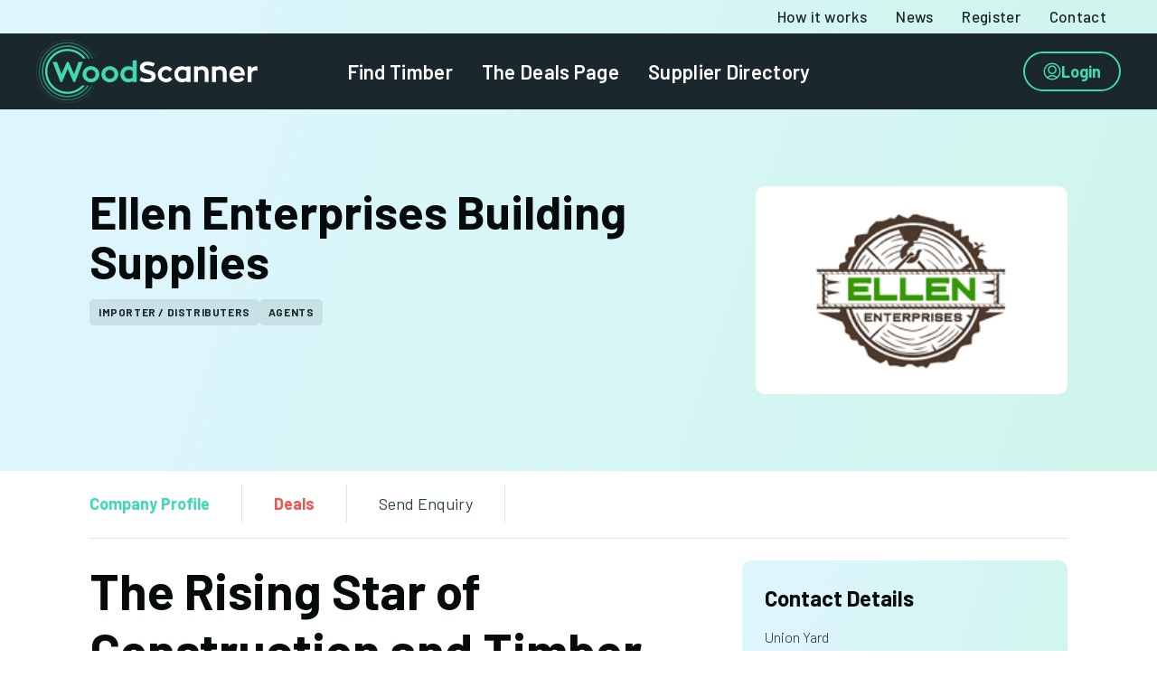

--- FILE ---
content_type: text/html; charset=UTF-8
request_url: https://www.woodscanner.com/business/ellen-enterprises-holding-limited/
body_size: 21091
content:
<!doctype html>
<html lang="en-GB" prefix="og: https://ogp.me/ns#">
<head>
    <meta charset="utf-8">
<script type="text/javascript">
/* <![CDATA[ */
var gform;gform||(document.addEventListener("gform_main_scripts_loaded",function(){gform.scriptsLoaded=!0}),document.addEventListener("gform/theme/scripts_loaded",function(){gform.themeScriptsLoaded=!0}),window.addEventListener("DOMContentLoaded",function(){gform.domLoaded=!0}),gform={domLoaded:!1,scriptsLoaded:!1,themeScriptsLoaded:!1,isFormEditor:()=>"function"==typeof InitializeEditor,callIfLoaded:function(o){return!(!gform.domLoaded||!gform.scriptsLoaded||!gform.themeScriptsLoaded&&!gform.isFormEditor()||(gform.isFormEditor()&&console.warn("The use of gform.initializeOnLoaded() is deprecated in the form editor context and will be removed in Gravity Forms 3.1."),o(),0))},initializeOnLoaded:function(o){gform.callIfLoaded(o)||(document.addEventListener("gform_main_scripts_loaded",()=>{gform.scriptsLoaded=!0,gform.callIfLoaded(o)}),document.addEventListener("gform/theme/scripts_loaded",()=>{gform.themeScriptsLoaded=!0,gform.callIfLoaded(o)}),window.addEventListener("DOMContentLoaded",()=>{gform.domLoaded=!0,gform.callIfLoaded(o)}))},hooks:{action:{},filter:{}},addAction:function(o,r,e,t){gform.addHook("action",o,r,e,t)},addFilter:function(o,r,e,t){gform.addHook("filter",o,r,e,t)},doAction:function(o){gform.doHook("action",o,arguments)},applyFilters:function(o){return gform.doHook("filter",o,arguments)},removeAction:function(o,r){gform.removeHook("action",o,r)},removeFilter:function(o,r,e){gform.removeHook("filter",o,r,e)},addHook:function(o,r,e,t,n){null==gform.hooks[o][r]&&(gform.hooks[o][r]=[]);var d=gform.hooks[o][r];null==n&&(n=r+"_"+d.length),gform.hooks[o][r].push({tag:n,callable:e,priority:t=null==t?10:t})},doHook:function(r,o,e){var t;if(e=Array.prototype.slice.call(e,1),null!=gform.hooks[r][o]&&((o=gform.hooks[r][o]).sort(function(o,r){return o.priority-r.priority}),o.forEach(function(o){"function"!=typeof(t=o.callable)&&(t=window[t]),"action"==r?t.apply(null,e):e[0]=t.apply(null,e)})),"filter"==r)return e[0]},removeHook:function(o,r,t,n){var e;null!=gform.hooks[o][r]&&(e=(e=gform.hooks[o][r]).filter(function(o,r,e){return!!(null!=n&&n!=o.tag||null!=t&&t!=o.priority)}),gform.hooks[o][r]=e)}});
/* ]]> */
</script>

    <meta http-equiv="x-ua-compatible" content="ie=edge">
    <meta name="viewport" content="width=device-width, initial-scale=1">
    
<!-- Search Engine Optimization by Rank Math - https://rankmath.com/ -->
<title>Ellen Enterprises Building Supplies | WoodScanner</title>
<meta name="robots" content="follow, index, max-snippet:-1, max-video-preview:-1, max-image-preview:large"/>
<link rel="canonical" href="https://www.woodscanner.com/business/ellen-enterprises-holding-limited/" />
<meta property="og:locale" content="en_GB" />
<meta property="og:type" content="article" />
<meta property="og:title" content="Ellen Enterprises Building Supplies | WoodScanner" />
<meta property="og:url" content="https://www.woodscanner.com/business/ellen-enterprises-holding-limited/" />
<meta property="og:site_name" content="WoodScanner" />
<meta property="og:updated_time" content="2025-07-07T12:13:14+01:00" />
<meta name="twitter:card" content="summary_large_image" />
<meta name="twitter:title" content="Ellen Enterprises Building Supplies | WoodScanner" />
<!-- /Rank Math WordPress SEO plugin -->

<style id='wp-img-auto-sizes-contain-inline-css' type='text/css'>
img:is([sizes=auto i],[sizes^="auto," i]){contain-intrinsic-size:3000px 1500px}
/*# sourceURL=wp-img-auto-sizes-contain-inline-css */
</style>
<style id='classic-theme-styles-inline-css' type='text/css'>
/*! This file is auto-generated */
.wp-block-button__link{color:#fff;background-color:#32373c;border-radius:9999px;box-shadow:none;text-decoration:none;padding:calc(.667em + 2px) calc(1.333em + 2px);font-size:1.125em}.wp-block-file__button{background:#32373c;color:#fff;text-decoration:none}
/*# sourceURL=/wp-includes/css/classic-themes.min.css */
</style>
<link rel='stylesheet' id='app-css' href='https://www.woodscanner.com/app/themes/sozo/public/css/app-4el60a.css?ver=6.9' type='text/css' media='all' />
<script type="text/javascript" id="webtoffee-cookie-consent-js-extra">
/* <![CDATA[ */
var _wccConfig = {"_ipData":[],"_assetsURL":"https://www.woodscanner.com/app/plugins/webtoffee-gdpr-cookie-consent/lite/frontend/images/","_publicURL":"https://www.woodscanner.com/wp","_categories":[{"name":"Necessary","slug":"necessary","isNecessary":true,"ccpaDoNotSell":true,"cookies":[{"cookieID":"PHPSESSID","domain":"www.woodscanner.com","provider":""},{"cookieID":"__cf_bm","domain":".www.woodscanner.com","provider":"cloudflare.com"},{"cookieID":"wt_consent","domain":"www.woodscanner.com","provider":""},{"cookieID":"rc::a","domain":"google.com","provider":"google.com"},{"cookieID":"rc::c","domain":"google.com","provider":"google.com"}],"active":true,"defaultConsent":{"gdpr":true,"ccpa":true},"foundNoCookieScript":false},{"name":"Functional","slug":"functional","isNecessary":false,"ccpaDoNotSell":true,"cookies":[],"active":true,"defaultConsent":{"gdpr":false,"ccpa":false},"foundNoCookieScript":false},{"name":"Analytics","slug":"analytics","isNecessary":false,"ccpaDoNotSell":true,"cookies":[],"active":true,"defaultConsent":{"gdpr":false,"ccpa":false},"foundNoCookieScript":false},{"name":"Performance","slug":"performance","isNecessary":false,"ccpaDoNotSell":true,"cookies":[],"active":true,"defaultConsent":{"gdpr":false,"ccpa":false},"foundNoCookieScript":false},{"name":"Advertisement","slug":"advertisement","isNecessary":false,"ccpaDoNotSell":true,"cookies":[],"active":true,"defaultConsent":{"gdpr":false,"ccpa":false},"foundNoCookieScript":false},{"name":"Others","slug":"others","isNecessary":false,"ccpaDoNotSell":true,"cookies":[{"cookieID":"swpext86386","domain":"www.woodscanner.com","provider":""}],"active":true,"defaultConsent":{"gdpr":false,"ccpa":false},"foundNoCookieScript":false}],"_activeLaw":"gdpr","_rootDomain":"","_block":"1","_showBanner":"1","_bannerConfig":{"GDPR":{"settings":{"type":"classic","position":"bottom","applicableLaw":"gdpr","preferenceCenter":"push-down","selectedRegion":"EU","consentExpiry":365,"shortcodes":[{"key":"wcc_readmore","content":"\u003Ca href=\"/cookie-policy/\" class=\"wcc-policy\" aria-label=\"Cookie Policy\" target=\"_blank\" rel=\"noopener\" data-tag=\"readmore-button\"\u003ECookie Policy\u003C/a\u003E","tag":"readmore-button","status":true,"attributes":{"rel":"nofollow","target":"_blank"}},{"key":"wcc_show_desc","content":"\u003Cbutton class=\"wcc-show-desc-btn\" data-tag=\"show-desc-button\" aria-label=\"Show more\"\u003EShow more\u003C/button\u003E","tag":"show-desc-button","status":true,"attributes":[]},{"key":"wcc_hide_desc","content":"\u003Cbutton class=\"wcc-show-desc-btn\" data-tag=\"hide-desc-button\" aria-label=\"Show less\"\u003EShow less\u003C/button\u003E","tag":"hide-desc-button","status":true,"attributes":[]},{"key":"wcc_category_toggle_label","content":"[wcc_{{status}}_category_label] [wcc_preference_{{category_slug}}_title]","tag":"","status":true,"attributes":[]},{"key":"wcc_enable_category_label","content":"Enable","tag":"","status":true,"attributes":[]},{"key":"wcc_disable_category_label","content":"Disable","tag":"","status":true,"attributes":[]},{"key":"wcc_video_placeholder","content":"\u003Cdiv class=\"video-placeholder-normal\" data-tag=\"video-placeholder\" id=\"[UNIQUEID]\"\u003E\u003Cp class=\"video-placeholder-text-normal\" data-tag=\"placeholder-title\"\u003EPlease accept {category} cookies to access this content\u003C/p\u003E\u003C/div\u003E","tag":"","status":true,"attributes":[]},{"key":"wcc_enable_optout_label","content":"Enable","tag":"","status":true,"attributes":[]},{"key":"wcc_disable_optout_label","content":"Disable","tag":"","status":true,"attributes":[]},{"key":"wcc_optout_toggle_label","content":"[wcc_{{status}}_optout_label] [wcc_optout_option_title]","tag":"","status":true,"attributes":[]},{"key":"wcc_optout_option_title","content":"Do Not Sell or Share My Personal Information","tag":"","status":true,"attributes":[]},{"key":"wcc_optout_close_label","content":"Close","tag":"","status":true,"attributes":[]}],"bannerEnabled":true},"behaviours":{"reloadBannerOnAccept":false,"loadAnalyticsByDefault":false,"animations":{"onLoad":"animate","onHide":"sticky"}},"config":{"revisitConsent":{"status":true,"tag":"revisit-consent","position":"bottom-left","meta":{"url":"#"},"styles":[],"elements":{"title":{"type":"text","tag":"revisit-consent-title","status":true,"styles":{"color":"#0056a7"}}}},"preferenceCenter":{"toggle":{"status":true,"tag":"detail-category-toggle","type":"toggle","states":{"active":{"styles":{"background-color":"#000000"}},"inactive":{"styles":{"background-color":"#D0D5D2"}}}},"poweredBy":{"status":false,"tag":"detail-powered-by","styles":{"background-color":"#EDEDED","color":"#293C5B"}}},"categoryPreview":{"status":false,"toggle":{"status":true,"tag":"detail-category-preview-toggle","type":"toggle","states":{"active":{"styles":{"background-color":"#000000"}},"inactive":{"styles":{"background-color":"#D0D5D2"}}}}},"videoPlaceholder":{"status":true,"styles":{"background-color":"#000000","border-color":"#000000","color":"#ffffff"}},"readMore":{"status":true,"tag":"readmore-button","type":"link","meta":{"noFollow":true,"newTab":true},"styles":{"color":"#000000","background-color":"transparent","border-color":"transparent"}},"auditTable":{"status":true},"optOption":{"status":true,"toggle":{"status":true,"tag":"optout-option-toggle","type":"toggle","states":{"active":{"styles":{"background-color":"#000000"}},"inactive":{"styles":{"background-color":"#FFFFFF"}}}},"gpcOption":false}}}},"_version":"3.4.7","_logConsent":"1","_tags":[{"tag":"accept-button","styles":{"color":"#FFFFFF","background-color":"#41D8B4","border-color":"#41D8B4"}},{"tag":"reject-button","styles":{"color":"#000000","background-color":"transparent","border-color":"#000000"}},{"tag":"settings-button","styles":{"color":"#000000","background-color":"transparent","border-color":"#000000"}},{"tag":"readmore-button","styles":{"color":"#000000","background-color":"transparent","border-color":"transparent"}},{"tag":"donotsell-button","styles":{"color":"#1863dc","background-color":"transparent","border-color":"transparent"}},{"tag":"accept-button","styles":{"color":"#FFFFFF","background-color":"#41D8B4","border-color":"#41D8B4"}},{"tag":"revisit-consent","styles":[]}],"_rtl":"","_lawSelected":["GDPR"],"_restApiUrl":"https://directory.cookieyes.com/api/v1/ip","_renewConsent":"1749126212741","_restrictToCA":"","_customEvents":"","_ccpaAllowedRegions":[],"_gdprAllowedRegions":[],"_closeButtonAction":"reject","_ssl":"1","_providersToBlock":[]};
var _wccStyles = {"css":{"GDPR":".wcc-hide{display: none;}.wcc-btn-revisit-wrapper{display: flex; padding: 6px; border-radius: 8px; opacity: 0px; background-color:#ffffff; box-shadow: 0px 3px 10px 0px #798da04d;  align-items: center; justify-content: center;  position: fixed; z-index: 999999; cursor: pointer;}.wcc-revisit-bottom-left{bottom: 15px; left: 15px;}.wcc-revisit-bottom-right{bottom: 15px; right: 15px;}.wcc-btn-revisit-wrapper .wcc-btn-revisit{display: flex; align-items: center; justify-content: center; background: none; border: none; cursor: pointer; position: relative; margin: 0; padding: 0;}.wcc-btn-revisit-wrapper .wcc-btn-revisit img{max-width: fit-content; margin: 0; } .wcc-btn-revisit-wrapper .wcc-revisit-help-text{font-size:14px; margin-left:4px; display:none;}.wcc-btn-revisit-wrapper:hover .wcc-revisit-help-text, .wcc-btn-revisit-wrapper:focus-within .wcc-revisit-help-text { display: block;}.wcc-revisit-hide{display: none;}.wcc-preference-btn:hover{cursor:pointer; text-decoration:underline;}.wcc-cookie-audit-table { font-family: inherit; border-collapse: collapse; width: 100%;} .wcc-cookie-audit-table th, .wcc-cookie-audit-table td {text-align: left; padding: 10px; font-size: 12px; color: #000000; word-break: normal; background-color: #d9dfe7; border: 1px solid #cbced6;} .wcc-cookie-audit-table tr:nth-child(2n + 1) td { background: #f1f5fa; }.wcc-consent-container{position: fixed; width: 100%; box-sizing: border-box; z-index: 9999999;}.wcc-classic-bottom{bottom: 0; left: 0;}.wcc-classic-top{top: 0; left: 0;}.wcc-consent-container .wcc-consent-bar{background: #ffffff; border: 1px solid; padding: 16.5px 24px; box-shadow: 0 -1px 10px 0 #acabab4d;}.wcc-consent-bar .wcc-banner-btn-close{position: absolute; right: 14px; top: 14px; background: none; border: none; cursor: pointer; padding: 0; margin: 0; height: auto; width: auto; min-height: 0; line-height: 0; text-shadow: none; box-shadow: none;}.wcc-consent-bar .wcc-banner-btn-close img{width: 10px; height: 10px; margin: 0;}.wcc-custom-brand-logo-wrapper .wcc-custom-brand-logo{width: 100px; height: auto; margin: 0 0 10px 0;}.wcc-notice .wcc-title{color: #212121; font-weight: 700; font-size: 18px; line-height: 24px; margin: 0 0 10px 0;}.wcc-notice-group{display: flex; justify-content: space-between; align-items: center;}.wcc-notice-des *{font-size: 14px;}.wcc-notice-des{color: #212121; font-size: 14px; line-height: 24px; font-weight: 400;}.wcc-notice-des img{height: 25px; width: 25px;}.wcc-consent-bar .wcc-notice-des p{color: inherit; margin-top: 0;}.wcc-notice-des p:last-child{margin-bottom: 0;}.wcc-notice-des a.wcc-policy,.wcc-notice-des button.wcc-policy{font-size: 14px; color: #1863dc; white-space: nowrap; cursor: pointer; background: transparent; border: 1px solid; text-decoration: underline;}.wcc-notice-des button.wcc-policy{padding: 0;}.wcc-notice-des a.wcc-policy:focus-visible,.wcc-consent-bar .wcc-banner-btn-close:focus-visible,.wcc-notice-des button.wcc-policy:focus-visible,.wcc-category-direct-switch input[type=\"checkbox\"]:focus-visible,.wcc-preference-content-wrapper .wcc-show-desc-btn:focus-visible,.wcc-accordion-header .wcc-accordion-btn:focus-visible,.wcc-switch input[type=\"checkbox\"]:focus-visible,.wcc-footer-wrapper a:focus-visible,.wcc-btn:focus-visible{outline: 2px solid #1863dc; outline-offset: 2px;}.wcc-btn:focus:not(:focus-visible),.wcc-accordion-header .wcc-accordion-btn:focus:not(:focus-visible),.wcc-preference-content-wrapper .wcc-show-desc-btn:focus:not(:focus-visible),.wcc-btn-revisit-wrapper .wcc-btn-revisit:focus:not(:focus-visible),.wcc-preference-header .wcc-btn-close:focus:not(:focus-visible),.wcc-banner-btn-close:focus:not(:focus-visible){outline: 0;}button.wcc-show-desc-btn:not(:hover):not(:active){color: #1863dc; background: transparent;}button.wcc-accordion-btn:not(:hover):not(:active),button.wcc-banner-btn-close:not(:hover):not(:active),button.wcc-btn-close:not(:hover):not(:active),button.wcc-btn-revisit:not(:hover):not(:active){background: transparent;}.wcc-consent-bar button:hover,.wcc-modal.wcc-modal-open button:hover,.wcc-consent-bar button:focus,.wcc-modal.wcc-modal-open button:focus{text-decoration: none;}.wcc-notice-btn-wrapper{display: flex; justify-content: center; align-items: center; margin-left: 15px;}.wcc-notice-btn-wrapper .wcc-btn{text-shadow: none; box-shadow: none;}.wcc-btn{font-size: 14px; font-family: inherit; line-height: 24px; padding: 8px 27px; font-weight: 500; margin: 0 8px 0 0; border-radius: 2px; white-space: nowrap; cursor: pointer; text-align: center; text-transform: none; min-height: 0;}.wcc-btn:hover{opacity: 0.8;}.wcc-btn-customize{color: #1863dc; background: transparent; border: 2px solid; border-color: #1863dc; padding: 8px 28px 8px 14px; position: relative;}.wcc-btn-reject{color: #1863dc; background: transparent; border: 2px solid #1863dc;}.wcc-btn-accept{background: #1863dc; color: #ffffff; border: 2px solid #1863dc;}.wcc-consent-bar .wcc-btn-customize::after{position: absolute; content: \"\"; display: inline-block; top: 18px; right: 12px; border-left: 5px solid transparent; border-right: 5px solid transparent; border-top: 6px solid; border-top-color: inherit;}.wcc-consent-container.wcc-consent-bar-expand .wcc-btn-customize::after{transform: rotate(-180deg);}.wcc-btn:last-child{margin-right: 0;}@media (max-width: 768px){.wcc-notice-group{display: block;}.wcc-notice-btn-wrapper{margin: 0;}.wcc-notice-btn-wrapper{flex-wrap: wrap;}.wcc-notice-btn-wrapper .wcc-btn{flex: auto; max-width: 100%; margin-top: 10px; white-space: unset;}}@media (max-width: 576px){.wcc-btn-accept{order: 1; width: 100%;}.wcc-btn-customize{order: 2;}.wcc-btn-reject{order: 3; margin-right: 0;}.wcc-consent-container.wcc-consent-bar-expand .wcc-consent-bar{display: none;}.wcc-consent-container .wcc-consent-bar{padding: 16.5px 0;}.wcc-custom-brand-logo-wrapper .wcc-custom-brand-logo, .wcc-notice .wcc-title, .wcc-notice-des, .wcc-notice-btn-wrapper, .wcc-category-direct-preview-wrapper{padding: 0 24px;}.wcc-notice-des{max-height: 40vh; overflow-y: scroll;}}@media (max-width: 352px){.wcc-notice .wcc-title{font-size: 16px;}.wcc-notice-des *{font-size: 12px;}.wcc-notice-des, .wcc-btn, .wcc-notice-des a.wcc-policy{font-size: 12px;}}.wcc-preference-wrapper{display: none;}.wcc-consent-container.wcc-classic-bottom.wcc-consent-bar-expand{animation: wcc-classic-expand 1s;}.wcc-consent-container.wcc-classic-bottom.wcc-consent-bar-expand .wcc-preference-wrapper{display: block;}@keyframes wcc-classic-expand{0%{transform: translateY(50%);}100%{transform: translateY(0%);}}.wcc-consent-container.wcc-classic-top .wcc-preference-wrapper{animation: wcc-classic-top-expand 1s;}.wcc-consent-container.wcc-classic-top.wcc-consent-bar-expand .wcc-preference-wrapper{display: block;}@keyframes wcc-classic-top-expand{0%{opacity: 0; transform: translateY(-50%);}50%{opacity: 0;}100%{opacity: 1; transform: translateY(0%);}}.wcc-preference{padding: 0 24px; color: #212121; overflow-y: scroll; max-height: 48vh;}.wcc-preference-center,.wcc-preference,.wcc-preference-header,.wcc-footer-wrapper{background-color: inherit;}.wcc-preference-center,.wcc-preference,.wcc-preference-body-wrapper,.wcc-accordion-wrapper{color: inherit;}.wcc-preference-header .wcc-btn-close{cursor: pointer; vertical-align: middle; padding: 0; margin: 0; display: none; background: none; border: none; height: auto; width: auto; min-height: 0; line-height: 0; box-shadow: none; text-shadow: none;}.wcc-preference-header .wcc-btn-close img{margin: 0; height: 10px; width: 10px;}.wcc-preference-header{margin: 16px 0 0 0; display: flex; align-items: center; justify-content: space-between;}.wcc-preference-header .wcc-preference-title{font-size: 18px; font-weight: 700; line-height: 24px;}.wcc-google-privacy-url a {text-decoration:none;color: #1863dc;cursor:pointer;} .wcc-preference-content-wrapper *,.wcc-preference-body-wrapper *{font-size: 14px;}.wcc-preference-content-wrapper{font-size: 14px; line-height: 24px; font-weight: 400; padding: 12px 0; }.wcc-preference-content-wrapper img{height: 25px; width: 25px;}.wcc-preference-content-wrapper .wcc-show-desc-btn{font-size: 14px; font-family: inherit; color: #1863dc; text-decoration: none; line-height: 24px; padding: 0; margin: 0; white-space: nowrap; cursor: pointer; background: transparent; border-color: transparent; text-transform: none; min-height: 0; text-shadow: none; box-shadow: none;}.wcc-preference-body-wrapper .wcc-preference-content-wrapper p{color: inherit; margin-top: 0;}.wcc-accordion-wrapper{margin-bottom: 10px;}.wcc-accordion{border-bottom: 1px solid;}.wcc-accordion:last-child{border-bottom: none;}.wcc-accordion .wcc-accordion-item{display: flex; margin-top: 10px;}.wcc-accordion .wcc-accordion-body{display: none;}.wcc-accordion.wcc-accordion-active .wcc-accordion-body{display: block; padding: 0 22px; margin-bottom: 16px;}.wcc-accordion-header-wrapper{cursor: pointer; width: 100%;}.wcc-accordion-item .wcc-accordion-header{display: flex; justify-content: space-between; align-items: center;}.wcc-accordion-header .wcc-accordion-btn{font-size: 16px; font-family: inherit; color: #212121; line-height: 24px; background: none; border: none; font-weight: 700; padding: 0; margin: 0; cursor: pointer; text-transform: none; min-height: 0; text-shadow: none; box-shadow: none;}.wcc-accordion-header .wcc-always-active{color: #008000; font-weight: 600; line-height: 24px; font-size: 14px;}.wcc-accordion-header-des *{font-size: 14px;}.wcc-accordion-header-des{color: #212121; font-size: 14px; line-height: 24px; margin: 10px 0 16px 0;}.wcc-accordion-header-wrapper .wcc-accordion-header-des p{color: inherit; margin-top: 0;}.wcc-accordion-chevron{margin-right: 22px; position: relative; cursor: pointer;}.wcc-accordion-chevron-hide{display: none;}.wcc-accordion .wcc-accordion-chevron i::before{content: \"\"; position: absolute; border-right: 1.4px solid; border-bottom: 1.4px solid; border-color: inherit; height: 6px; width: 6px; -webkit-transform: rotate(-45deg); -moz-transform: rotate(-45deg); -ms-transform: rotate(-45deg); -o-transform: rotate(-45deg); transform: rotate(-45deg); transition: all 0.2s ease-in-out; top: 8px;}.wcc-accordion.wcc-accordion-active .wcc-accordion-chevron i::before{-webkit-transform: rotate(45deg); -moz-transform: rotate(45deg); -ms-transform: rotate(45deg); -o-transform: rotate(45deg); transform: rotate(45deg);}.wcc-audit-table{background: #f4f4f4; border-radius: 6px;}.wcc-audit-table .wcc-empty-cookies-text{color: inherit; font-size: 12px; line-height: 24px; margin: 0; padding: 10px;}.wcc-audit-table .wcc-cookie-des-table{font-size: 12px; line-height: 24px; font-weight: normal; padding: 15px 10px; border-bottom: 1px solid; border-bottom-color: inherit; margin: 0;}.wcc-audit-table .wcc-cookie-des-table:last-child{border-bottom: none;}.wcc-audit-table .wcc-cookie-des-table li{list-style-type: none; display: flex; padding: 3px 0;}.wcc-audit-table .wcc-cookie-des-table li:first-child{padding-top: 0;}.wcc-cookie-des-table li div:first-child{width: 100px; font-weight: 600; word-break: break-word; word-wrap: break-word;}.wcc-cookie-des-table li div:last-child{flex: 1; word-break: break-word; word-wrap: break-word; margin-left: 8px;}.wcc-cookie-des-table li div:last-child p{color: inherit; margin-top: 0;}.wcc-cookie-des-table li div:last-child p:last-child{margin-bottom: 0;}.wcc-prefrence-btn-wrapper{display: flex; align-items: center; justify-content: flex-end; padding: 18px 24px; border-top: 1px solid;}.wcc-prefrence-btn-wrapper .wcc-btn{text-shadow: none; box-shadow: none;}.wcc-category-direct-preview-btn-wrapper .wcc-btn-preferences{text-shadow: none; box-shadow: none;}.wcc-prefrence-btn-wrapper .wcc-btn-accept,.wcc-prefrence-btn-wrapper .wcc-btn-reject{display: none;}.wcc-btn-preferences{color: #1863dc; background: transparent; border: 2px solid #1863dc;}.wcc-footer-wrapper{position: relative;}.wcc-footer-shadow{display: block; width: 100%; height: 40px; background: linear-gradient(180deg, rgba(255, 255, 255, 0) 0%, #ffffff 100%); position: absolute; bottom: 100%;}.wcc-preference-center,.wcc-preference,.wcc-preference-body-wrapper,.wcc-preference-content-wrapper,.wcc-accordion-wrapper,.wcc-accordion,.wcc-footer-wrapper,.wcc-prefrence-btn-wrapper{border-color: inherit;}@media (max-width: 768px){.wcc-preference{max-height: 35vh;}}@media (max-width: 576px){.wcc-consent-bar-hide{display: none;}.wcc-preference{max-height: 100vh; padding: 0;}.wcc-preference-body-wrapper{padding: 60px 24px 200px;}.wcc-preference-body-wrapper-reject-hide{padding: 60px 24px 165px;}.wcc-preference-header{position: fixed; width: 100%; box-sizing: border-box; z-index: 999999999; margin: 0; padding: 16px 24px; border-bottom: 1px solid #f4f4f4;}.wcc-preference-header .wcc-btn-close{display: block;}.wcc-prefrence-btn-wrapper{display: block;}.wcc-accordion.wcc-accordion-active .wcc-accordion-body{padding-right: 0;}.wcc-prefrence-btn-wrapper .wcc-btn{width: 100%; margin-top: 10px; margin-right: 0;}.wcc-prefrence-btn-wrapper .wcc-btn:first-child{margin-top: 0;}.wcc-accordion:last-child{padding-bottom: 20px;}.wcc-prefrence-btn-wrapper .wcc-btn-accept, .wcc-prefrence-btn-wrapper .wcc-btn-reject{display: block;}.wcc-footer-wrapper{position: fixed; bottom: 0; width: 100%;}}@media (max-width: 425px){.wcc-accordion-chevron{margin-right: 15px;}.wcc-accordion.wcc-accordion-active .wcc-accordion-body{padding: 0 15px;}}@media (max-width: 352px){.wcc-preference-header .wcc-preference-title{font-size: 16px;}.wcc-preference-content-wrapper *, .wcc-accordion-header-des *{font-size: 12px;}.wcc-accordion-header-des, .wcc-preference-content-wrapper, .wcc-preference-content-wrapper .wcc-show-desc-btn{font-size: 12px;}.wcc-accordion-header .wcc-accordion-btn{font-size: 14px;}}.wcc-category-direct-preview-wrapper{display: flex; flex-wrap: wrap; align-items: center; justify-content: space-between; margin-top: 16px;}.wcc-category-direct-preview{display: flex; flex-wrap: wrap; align-items: center; font-size: 14px; font-weight: 600; line-height: 24px; color: #212121;}.wcc-category-direct-preview-section{width: 100%; display: flex; justify-content: space-between; flex-wrap: wrap;}.wcc-category-direct-item{display: flex; margin: 0 30px 10px 0; cursor: pointer;}.wcc-category-direct-item label{font-size: 14px; font-weight: 600; margin-right: 10px; cursor: pointer; word-break: break-word;}.wcc-category-direct-switch input[type=\"checkbox\"]{display: inline-block; position: relative; width: 33px; height: 18px; margin: 0; background: #d0d5d2; -webkit-appearance: none; border-radius: 50px; border: none; cursor: pointer; vertical-align: middle; outline: 0; top: 0;}.wcc-category-direct-switch input[type=\"checkbox\"]:checked{background: #1863dc;}.wcc-category-direct-switch input[type=\"checkbox\"]:before{position: absolute; content: \"\"; height: 15px; width: 15px; left: 2px; bottom: 2px; margin: 0; border-radius: 50%; background-color: white; -webkit-transition: 0.4s; transition: 0.4s;}.wcc-category-direct-switch input[type=\"checkbox\"]:checked:before{-webkit-transform: translateX(14px); -ms-transform: translateX(14px); transform: translateX(14px);}.wcc-category-direct-switch input[type=\"checkbox\"]:after{display: none;}.wcc-category-direct-switch .wcc-category-direct-switch-enabled:checked{background: #818181;}@media (max-width: 576px){.wcc-category-direct-preview-wrapper{display: block;}.wcc-category-direct-item{justify-content: space-between; width: 45%; margin: 0 0 10px 0;}.wcc-category-direct-preview-btn-wrapper .wcc-btn-preferences{width: 100%;}}@media (max-width: 352px){.wcc-category-direct-preview{font-size: 12px;}}.wcc-switch{display: flex;}.wcc-switch input[type=\"checkbox\"]{position: relative; width: 44px; height: 24px; margin: 0; background: #d0d5d2; -webkit-appearance: none; border-radius: 50px; cursor: pointer; outline: 0; border: none; top: 0;}.wcc-switch input[type=\"checkbox\"]:checked{background: #3a76d8;}.wcc-switch input[type=\"checkbox\"]:before{position: absolute; content: \"\"; height: 20px; width: 20px; left: 2px; bottom: 2px; border-radius: 50%; background-color: white; -webkit-transition: 0.4s; transition: 0.4s; margin: 0;}.wcc-switch input[type=\"checkbox\"]:after{display: none;}.wcc-switch input[type=\"checkbox\"]:checked:before{-webkit-transform: translateX(20px); -ms-transform: translateX(20px); transform: translateX(20px);}@media (max-width: 425px){.wcc-switch input[type=\"checkbox\"]{width: 38px; height: 21px;}.wcc-switch input[type=\"checkbox\"]:before{height: 17px; width: 17px;}.wcc-switch input[type=\"checkbox\"]:checked:before{-webkit-transform: translateX(17px); -ms-transform: translateX(17px); transform: translateX(17px);}}.video-placeholder-youtube{background-size: 100% 100%; background-position: center; background-repeat: no-repeat; background-color: #b2b0b059; position: relative; display: flex; align-items: center; justify-content: center; max-width: 100%;}.video-placeholder-text-youtube{text-align: center; align-items: center; padding: 10px 16px; background-color: #000000cc; color: #ffffff; border: 1px solid; border-radius: 2px; cursor: pointer;}.video-placeholder-text-youtube:hover{text-decoration:underline;}.video-placeholder-normal{background-image: url(\"/wp-content/plugins/webtoffee-cookie-consent/lite/frontend/images/placeholder.svg\"); background-size: 80px; background-position: center; background-repeat: no-repeat; background-color: #b2b0b059; position: relative; display: flex; align-items: flex-end; justify-content: center; max-width: 100%;}.video-placeholder-text-normal{align-items: center; padding: 10px 16px; text-align: center; border: 1px solid; border-radius: 2px; cursor: pointer;}.wcc-rtl{direction: rtl; text-align: right;}.wcc-rtl .wcc-banner-btn-close{left: 9px; right: auto;}.wcc-rtl .wcc-notice-btn-wrapper .wcc-btn:last-child{margin-right: 8px;}.wcc-rtl .wcc-notice-btn-wrapper{margin-left: 0; margin-right: 15px;}.wcc-rtl .wcc-prefrence-btn-wrapper .wcc-btn{margin-right: 8px;}.wcc-rtl .wcc-prefrence-btn-wrapper .wcc-btn:first-child{margin-right: 0;}.wcc-rtl .wcc-accordion .wcc-accordion-chevron i::before{border: none; border-left: 1.4px solid; border-top: 1.4px solid; left: 12px;}.wcc-rtl .wcc-accordion.wcc-accordion-active .wcc-accordion-chevron i::before{-webkit-transform: rotate(-135deg); -moz-transform: rotate(-135deg); -ms-transform: rotate(-135deg); -o-transform: rotate(-135deg); transform: rotate(-135deg);}.wcc-rtl .wcc-category-direct-preview-btn-wrapper{margin-right: 15px; margin-left: 0;}.wcc-rtl .wcc-category-direct-item label{margin-right: 0; margin-left: 10px;}.wcc-rtl .wcc-category-direct-preview-section .wcc-category-direct-item:first-child{margin: 0 0 10px 0;}@media (max-width: 992px){.wcc-rtl .wcc-category-direct-preview-btn-wrapper{margin-right: 0;}}@media (max-width: 768px){.wcc-rtl .wcc-notice-btn-wrapper{margin-right: 0;}.wcc-rtl .wcc-notice-btn-wrapper .wcc-btn:first-child{margin-right: 0;}}@media (max-width: 576px){.wcc-rtl .wcc-prefrence-btn-wrapper .wcc-btn{margin-right: 0;}.wcc-rtl .wcc-notice-btn-wrapper .wcc-btn{margin-right: 0;}.wcc-rtl .wcc-notice-btn-wrapper .wcc-btn:last-child{margin-right: 0;}.wcc-rtl .wcc-notice-btn-wrapper .wcc-btn-reject{margin-right: 8px;}.wcc-rtl .wcc-accordion.wcc-accordion-active .wcc-accordion-body{padding: 0 22px 0 0;}}@media (max-width: 425px){.wcc-rtl .wcc-accordion.wcc-accordion-active .wcc-accordion-body{padding: 0 15px 0 0;}}@media (max-width: 440px){.wcc-consent-bar .wcc-banner-btn-close,.wcc-preference-header .wcc-btn-close{padding: 17px;}.wcc-consent-bar .wcc-banner-btn-close {right: 2px; top: 6px; } .wcc-preference-header{padding: 12px 0 12px 24px;}} @media (min-width: 768px) and (max-width: 1024px) {.wcc-consent-bar .wcc-banner-btn-close,.wcc-preference-header .wcc-btn-close{padding: 17px;}.wcc-consent-bar .wcc-banner-btn-close {right: 2px; top: 6px; } .wcc-preference-header{padding: 12px 0 12px 24px;}}@media (max-width: 576px) and (max-height: 425px) { .wcc-notice-des {  max-height: unset;  overflow-y: unset; } .wcc-consent-container { max-height: 100vh; overflow-y: scroll; } .wcc-preference { max-height: unset; overflow-y: unset; } .wcc-preference-body-wrapper { padding: 0 24px; } .wcc-preference-body-wrapper-reject-hide { padding: 0 24px; } .wcc-preference-header { position: unset; } .wcc-footer-wrapper { position: unset; } }"}};
var _wccApi = {"base":"https://www.woodscanner.com/wp-json/wcc/v1/","nonce":"1e3e175edd"};
var _wccGCMConfig = {"_mode":"advanced","_urlPassthrough":"1","_debugMode":"","_redactData":"","_regions":[],"_wccBypass":"","wait_for_update":"500","_isGTMTemplate":""};
//# sourceURL=webtoffee-cookie-consent-js-extra
/* ]]> */
</script>
<script type="text/javascript" src="https://www.woodscanner.com/app/plugins/webtoffee-gdpr-cookie-consent/lite/frontend/js/script.min.js?ver=3.4.7" id="webtoffee-cookie-consent-js" defer></script>
<script type="text/javascript" src="https://www.woodscanner.com/app/plugins/webtoffee-gdpr-cookie-consent/lite/frontend/js/gcm.min.js?ver=3.4.7" id="webtoffee-cookie-consent-gcm-js" defer></script>
<style id="wcc-style-inline">[data-tag]{visibility:hidden;}</style>    <link rel="apple-touch-icon" sizes="180x180" href="/apple-touch-icon.png">
    <link rel="icon" type="image/png" sizes="32x32" href="/favicon-32x32.png">
    <link rel="icon" type="image/png" sizes="16x16" href="/favicon-16x16.png">
    <link rel="manifest" href="/site.webmanifest">
    <link rel="mask-icon" href="/safari-pinned-tab.svg" color="#5bbad5">
    <meta name="msapplication-TileColor" content="#ffffff">
    <meta name="theme-color" content="#ffffff">

    <script>
      WebFontConfig = {
        google: { families: [ 'Barlow:300,400,500,600,700' ] }
      };
      (function() {
        var wf = document.createElement('script');
        wf.src = ('https:' == document.location.protocol ? 'https' : 'http') +
          '://ajax.googleapis.com/ajax/libs/webfont/1/webfont.js';
        wf.type = 'text/javascript';
        wf.async = 'true';
        var s = document.getElementsByTagName('script')[0];
        s.parentNode.insertBefore(wf, s);
      })();
    </script>

    					<script type="pmdelayedscript" data-cfasync="false" data-no-optimize="1" data-no-defer="1" data-no-minify="1">(function(w,d,s,l,i){w[l]=w[l]||[];w[l].push({'gtm.start':
			new Date().getTime(),event:'gtm.js'});var f=d.getElementsByTagName(s)[0],
			j=d.createElement(s),dl=l!='dataLayer'?'&l='+l:'';j.async=true;j.src=
			'https://www.googletagmanager.com/gtm.js?id='+i+dl;f.parentNode.insertBefore(j,f);
			})(window,document,'script','dataLayer','GTM-5QSHRLX');</script>
			
</head>
<body class="wp-singular business-template-default single single-business postid-5534 wp-theme-sozo ">

    
        <!-- Google Tag Manager (noscript) -->
        <noscript><iframe src="https://www.googletagmanager.com/ns.html?id=GTM-5QSHRLX" height="0" width="0" style="display:none;visibility:hidden"></iframe></noscript>
        <!-- End Google Tag Manager (noscript) -->

    
    <!--[if IE]>
<div class="browser-warning">
    <div class="inner">
        You are using an <strong>outdated</strong> browser. Please <a href="http://browsehappy.com/">upgrade your browser</a> to improve your experience.    </div>
</div>
<![endif]-->
    
    <div id="offcanvas" uk-offcanvas="overlay: true; mode: slide; flip: true" class="uk-offcanvas uk-offcanvas-menu uk-hidden@m">
        
<div class="uk-offcanvas-bar">
    <div class="uk-position-top-right">
        <span class="uk-preserve" uk-icon="icon: circle-offcanvas; ratio: 1"></span>
    </div>
            <div class="uk-offcanvas-search">
            <div id="js-search-form-wrapper" class="js-primary-search">
                <div class="uk-margin-bottom">
                    <div class="uk-backdrop"></div>
                    <div class="uk-search uk-search-default">
                        <div>
                            <span uk-search-icon></span>
                            <input id="mobile-search-input" class="uk-search-input" autocomplete="off" type="search" name="search_term" placeholder="Search for timber" aria-label="Search for timber">
                        </div>
                    </div>
                    
<div id="search-results-no-results" class="uk-soft-hidden">
            <p class="uk-text-center uk-margin-medium">Start typing to search products and categories</p>
        </div>
        <div id="search-results" class="uk-card uk-card-body uk-card-search-panel"
            uk-drop="mode: click;
                    bg-scroll: false;
                    pos: bottom-center;
                    animation: reveal-top;
                    animate-out: true;
                    duration: 700;
                    auto-update: true;
                    boundary: !.uk-search">
            <div id="search-results-container">
                <div>
                    <ul class="uk-list" id="search-results-products">
                        <!-- Products will be populated here -->
                    </ul>
                </div>
            </div>
            <div id="search-results-footer">
                Looking for something else?
                <a href="#" class="uk-text-link uk-margin-xsmall-left uk-visible@m" uk-toggle="target: #product-categories-browser; animation: uk-animation-fade">
                    Browse all product categories
                </a>
                <a href="#" class="uk-text-decoration-none uk-text-link mobile-browse-all-categories uk-hidden@m" data-redirect="/product-configuration/">
                    <span class="uk-text-link white">Browse all categories</span>
                </a>
            </div>
        </div>
                </div>
            </div>
        </div>
        <div class="uk-list uk-offcanvas-menu-list">
        <li class="menu-item menu-find-timber"><a href="https://www.woodscanner.com/find-timber/" data-id="dropdown-menu-9681">Find Timber</a></li>
<li class="menu-item menu-the-deals-page"><a href="https://www.woodscanner.com/deals/" data-id="dropdown-menu-8998">The Deals Page</a></li>
<li class="menu-item menu-supplier-directory"><a href="https://www.woodscanner.com/directory/" data-id="dropdown-menu-176">Supplier Directory</a></li>
        <div class="uk-offcanvas-menu-list-secondary">
            <ul class="uk-list">
                <li class="menu-item menu-how-it-works"><a href="https://www.woodscanner.com/how-it-works/" data-id="dropdown-menu-9320">How it works</a></li>
<li class="menu-item menu-news"><a href="https://www.woodscanner.com/news/" data-id="dropdown-menu-9010">News</a></li>
<li class="menu-item menu-register"><a href="https://www.woodscanner.com/register/" data-id="dropdown-menu-9030">Register</a></li>
<li class="menu-item menu-contact"><a href="https://www.woodscanner.com/contact/" data-id="dropdown-menu-8648">Contact</a></li>
            </ul>
        </div>
        <div class="uk-offcanvas-menu-list-action">
                                        <a href="https://www.woodscanner.com/user-login/" class="uk-button uk-button-green-outline alt compact uk-width-max-content">
                    <span uk-icon="icon: user; ratio: 1"></span>
                    <span>Login</span>
                </a>
                        <ul class="uk-offcanvas-contact-details uk-list">
                <li class="">
                    <span class="uk-margin-small-right" uk-icon="icon: receiver;"></span> <a href="tel:tel:02039265555" title="Call us" class="uk-link-muted">0203 926 5555</a><br>
                </li>
                <li class="">
                    <span class="uk-margin-small-right" uk-icon="icon: mail;"></span> <span class="uk-link-muted"><a href="mailto:%69%6e%66%6f%40%77%6f%6f%64%73%63%61%6e%6e%65%72%2e%63%6f%6d" >&#105;&#110;&#102;&#111;&#64;&#119;&#111;&#111;&#100;&#115;&#99;&#97;&#110;&#110;&#101;&#114;&#46;&#99;&#111;&#109;</a></span>
                </li>
            </ul>
        </div>
    </div>
</div>
    </div>

    <div class="uk-offcanvas-content">
        <div class="uk-navbar-secondary uk-position-relative uk-visible@m">
            <div class="uk-container">
                <ul class="uk-navbar-nav uk-flex-right">
                    <li class="menu-item menu-how-it-works"><a href="https://www.woodscanner.com/how-it-works/" data-id="dropdown-menu-9320">How it works</a></li>
<li class="menu-item menu-news"><a href="https://www.woodscanner.com/news/" data-id="dropdown-menu-9010">News</a></li>
<li class="menu-item menu-register"><a href="https://www.woodscanner.com/register/" data-id="dropdown-menu-9030">Register</a></li>
<li class="menu-item menu-contact"><a href="https://www.woodscanner.com/contact/" data-id="dropdown-menu-8648">Contact</a></li>
                </ul>
            </div>
        </div>
        <div class="uk-navbar-container uk-navbar-primary" style="z-index: 981 !important;">
            <div class="uk-container">
                <nav class="uk-navbar">
                    <div class="uk-navbar-left">
                        <div>
                            <a href="https://www.woodscanner.com/" title="WoodScanner">
                                <img src="https://www.woodscanner.com/app/themes/sozo/public/images/logo.svg" alt="WoodScanner" class="uk-margin-xsmall-top uk-margin-xsmall-bottom uk-width-xsmall uk-width-logo@m">
                            </a>
                        </div>
                    </div>
                    <div class="uk-navbar-center">
                        <ul class="uk-navbar-nav uk-flex-middle uk-visible@m">
                            <li class="menu-item menu-find-timber"><a href="https://www.woodscanner.com/find-timber/" data-id="dropdown-menu-9681">Find Timber</a></li>
<li class="menu-item menu-the-deals-page"><a href="https://www.woodscanner.com/deals/" data-id="dropdown-menu-8998">The Deals Page</a></li>
<li class="menu-item menu-supplier-directory"><a href="https://www.woodscanner.com/directory/" data-id="dropdown-menu-176">Supplier Directory</a></li>
                        </ul>
                    </div>
                    <div class="uk-navbar-right gap-10">
                                                                            <a href="https://www.woodscanner.com/user-login/" class="uk-visible@s uk-button uk-button-green-outline compact uk-width-max-content">
                                <span uk-icon="icon: user; ratio: 1"></span>
                                <span>Login</span>
                            </a>
                                                <a href="#offcanvas" uk-toggle="target: #offcanvas; animation: uk-animation-fade" class="uk-hidden@m uk-hamburger">
                            <span class="uk-icon-hamburger nav-toggle">
                                <i></i>
                                <i></i>
                                <i></i>
                            </span>
                        </a>
                    </div>
                </nav>
            </div>
        </div><span></span>

        <div class="main-content" role="document">
            <main class="main uk-clearfix">

            
<div class="uk-background-gradient-light uk-margin-small-bottom" id="single-business-header">
    <div class="uk-section ">
        <div class="uk-container uk-container-medium uk-position-relative">
            <div class="uk-flex uk-flex-between uk-flex-row@s uk-flex-column-reverse">
                <div class="uk-width-business-content">
                    <h1 class="uk-text-52 uk-margin-xsmall-bottom">
                        Ellen Enterprises Building Supplies                    </h1>
                    <h2 class="uk-text-26-1 uk-margin-small-bottom uk-margin-remove-top">
                                            </h2>
                    <div class="uk-select-filters uk-flex uk-flex-wrap uk-margin-small-bottom">
                                                    <div class="uk-selected-filter uk-text-xsmall uk-text-bolder">
                                Importer / Distributers                            </div>
                                                    <div class="uk-selected-filter uk-text-xsmall uk-text-bolder">
                                Agents                            </div>
                                            </div>
                                    </div>
                <div class="uk-width-business-logo">
                                            <div class="logo-container">
                            <img src="https://www.woodscanner.com/app/uploads/2022/07/EllenEnterprises-Logo-NoBG.webp"/>                        </div>
                                    </div>
            </div>
        </div>
    </div>
</div>

<div class="uk-container uk-container-medium uk-clearfix">
            <ul id="business-tabs" class="uk-tab uk-tab-secondary uk-margin-remove uk-flex-left" uk-switcher="connect: .profile-tab; animation: uk-animation-fade" uk-tab>
                            <li class="profile-tab"><a href="#">Company Profile</a></li>
                                                                <li class="deals-tab"><a href="#">Deals</a></li>
                        <li class="enquire-tab"><a href="#">Send Enquiry</a></li>
        </ul>
    
    <div uk-grid class="uk-grid uk-grid-small uk-flex uk-flex-between uk-margin">
                    <div class="uk-width-expand">
                <div class="uk-switcher profile-tab uk-margin-remove uk-margin-small-bottom">
                                            <div class="uk-width-profile-content uk-active">
                            <div class="uk-width-profile-content company-profile uk-margin-large-bottom">
    <div id="bgLayers_comp-ks4ad2403" class="_3wnIc" data-hook="bgLayers">
<div id="bgMedia_comp-ks4ad2403" class="_2GUhU"></div>
</div>
<div class="" data-mesh-id="comp-ks4ad2403inlineContent" data-testid="inline-content">
<div data-mesh-id="comp-ks4ad2403inlineContent-gridContainer" data-testid="mesh-container-content">
<div id="comp-ks4ad241" class="_1Q9if _3bcaz" data-testid="richTextElement" data-angle="0" data-angle-style-location="style" data-screen-in-hide="done">
<h1 class="font_6"><span class="color_18">The Rising Star of Construction and Timber Trade</span></h1>
</div>
<div id="comp-ks4ad2411" class="_1Q9if _3bcaz" data-testid="richTextElement" data-angle="0" data-angle-style-location="style" data-screen-in-hide="done">
<p class="font_9"><span class="color_15">Located in the heart of London, ELLEN ENTERPRISES HOLDING LIMITED is dedicated to helping you find the best supplies for your budget.</span></p>
<p class="font_9"><span class="color_15">Since 1994, we have been striving to create lasting relationships with our customers internally and have incorporated in the United Kingdom in 2021. We guarantee that our customers can count on us for honest pricing and quality materials with zero hassles. Let us know what we can do for your projects or business by giving us a call or <a href="https://www.ellen.enterprises/contact" target="_blank" rel="noreferrer noopener">contacting us</a>.</span></p>
<p class="font_9"><span class="color_15">ELLEN ENTERPRISES is currently undergoing multiple certifications. This allows buyers of our products to demonstrate that their wood has been obtained through sustainable forestry practices and demonstrate compliance with ease. Our experts are willing to talk through any specific project compliance needs.</span><span class="color_15"><span class="wixGuard">​</span></span></p>
<p class="font_9"><span class="color_15">We are here to make sure you don’t have to worry about anything.</span></p>
</div>
</div>
</div>
</div>
                        </div>
                                                                                                        <div class="uk-width-profile-deals">
                            <div uk-margin-large-bottom">
                                <div uk-grid class="uk-grid uk-grid-small uk-child-width-1-2@s">
                                                                            <div class="uk-card-deals-profile">
                                            <div class="uk-card uk-card-box uk-card-nobody uk-card-small uk-card-default uk-background-white uk-text-left">
            <div class="uk-position-relative">
            <div class="uk-position-top-right uk-text-offer-label deals">Direct Loads Ex Mill</div>
        </div>
                <div class="uk-card-image uk-cover-container">
            <div class="uk-position-absolute uk-background-cover uk-background-center-center uk-background-deals-item"></div>
            <img src="https://www.woodscanner.com/app/uploads/2022/07/Scaffold-Boards--300x200.webp" uk-cover />            <canvas width="860" height="800"></canvas>
            <div class="uk-position-bottom uk-card-overlay">
                <h3 class="uk-text-22">Grade A and BS Scaffold Boards</h3>
            </div>
        </div>
    
    <div class="uk-card-body">

                    <div class="sozo-content uk-text-airey uk-margin-xsmall-bottom">
                                    <div>
                        38 x 225 x 3900mm banded                    </div>
                                    <div>
                        Grade A - 17 Packs per load                    </div>
                                    <div>
                        BS2482 - 15 Packs per load                    </div>
                            </div>
        
                    <div class="uk-text-deals-price">
                                    <span>Prices from:</span>
                                                    <span class="uk-text-deals-price-rate">£13.95</span>
                                                    <span>ea</span>
                            </div>
        
                    <div>
                <span class="uk-text-small">UK Distribution</span>
            </div>
        
        
    </div>
</div>
                                        </div>
                                                                            <div class="uk-card-deals-profile">
                                            <div class="uk-card uk-card-box uk-card-nobody uk-card-small uk-card-default uk-background-white uk-text-left">
            <div class="uk-position-relative">
            <div class="uk-position-top-right uk-text-offer-label deals">New stocks arrived </div>
        </div>
                <div class="uk-card-image uk-cover-container">
            <div class="uk-position-absolute uk-background-cover uk-background-center-center uk-background-deals-item"></div>
            <img src="https://www.woodscanner.com/app/uploads/2022/07/OSB3-300x226.jpeg" uk-cover />            <canvas width="860" height="800"></canvas>
            <div class="uk-position-bottom uk-card-overlay">
                <h3 class="uk-text-22">Imported OSB3     Available from stock</h3>
            </div>
        </div>
    
    <div class="uk-card-body">

                    <div class="sozo-content uk-text-airey uk-margin-xsmall-bottom">
                                    <div>
                        Imported OSB3                    </div>
                                    <div>
                        2440 x 1220 x 11mm                    </div>
                                    <div>
                        2440 x 1220 x 18mm                    </div>
                            </div>
        
                    <div class="uk-text-deals-price">
                                    <span>Prices from:</span>
                                                    <span class="uk-text-deals-price-rate">£12.95</span>
                                                    <span>each</span>
                            </div>
        
                    <div>
                <span class="uk-text-small">Delivery or Collection Service Available</span>
            </div>
        
        
    </div>
</div>
                                        </div>
                                                                            <div class="uk-card-deals-profile">
                                            <div class="uk-card uk-card-box uk-card-nobody uk-card-small uk-card-default uk-background-white uk-text-left">
            <div class="uk-position-relative">
            <div class="uk-position-top-right uk-text-offer-label deals">New Supplier to add to your list</div>
        </div>
                <div class="uk-card-image uk-cover-container">
            <div class="uk-position-absolute uk-background-cover uk-background-center-center uk-background-deals-item"></div>
            <img src="https://www.woodscanner.com/app/uploads/2022/01/53cfa8db-e855-ff2a-2d65-8d4d0e19b52b-300x199.jpeg" uk-cover />            <canvas width="860" height="800"></canvas>
            <div class="uk-position-bottom uk-card-overlay">
                <h3 class="uk-text-22">Structural Hardwood Throughout Plywood</h3>
            </div>
        </div>
    
    <div class="uk-card-body">

                    <div class="sozo-content uk-text-airey uk-margin-xsmall-bottom">
                                    <div>
                        Structural Hardwood Plywood                    </div>
                                    <div>
                        EN636-2 (Class 2 Glue Bond)                    </div>
                                    <div>
                        2440 x 1220 x 9 / 12 / 18mm                    </div>
                            </div>
        
                    <div class="uk-text-deals-price">
                                    <span>Prices from</span>
                                                    <span class="uk-text-deals-price-rate">£13.75</span>
                                                    <span>per sheet</span>
                            </div>
        
                    <div>
                <span class="uk-text-small">Full Loads or Loose Pack Deals</span>
            </div>
        
        
    </div>
</div>
                                        </div>
                                                                    </div>
                            </div>
                        </div>
                                        <div class="uk-width-profile-deals">
                        <span class="uk-text-22 uk-text-fmedium">
                            Contact Ellen Enterprises Building Supplies:
                        </span>
                        <div class="uk-text-lightw uk-margin-top">
                            Please submit your details and message below and a representative will get back to you.
                        </div>
                        <div class="uk-margin" id="ws-post-id" data-post_id="5534">
                            
                <div class='gf_browser_chrome gform_wrapper gravity-theme gform-theme--no-framework form-contact_wrapper' data-form-theme='gravity-theme' data-form-index='0' id='gform_wrapper_20' ><div id='gf_20' class='gform_anchor' tabindex='-1'></div>
                        <div class='gform_heading'>
							<p class='gform_required_legend'>&quot;<span class="gfield_required gfield_required_asterisk">*</span>&quot; indicates required fields</p>
                        </div><form method='post' enctype='multipart/form-data'  id='gform_20' class='form-contact' action='/business/ellen-enterprises-holding-limited/#gf_20' data-formid='20' novalidate>
                        <div class='gform-body gform_body'><div id='gform_fields_20' class='gform_fields top_label form_sublabel_below description_below validation_below'><div id="field_20_1" class="gfield gfield--type-text gfield--input-type-text gfield_contains_required field_sublabel_below gfield--no-description field_description_below field_validation_below gfield_visibility_visible"  ><label class='gfield_label gform-field-label' for='input_20_1'>Full Name<span class="gfield_required"><span class="gfield_required gfield_required_asterisk">*</span></span></label><div class='ginput_container ginput_container_text'><input name='input_1' id='input_20_1' type='text' value='' class='medium'     aria-required="true" aria-invalid="false"   /></div></div><div id="field_20_2" class="gfield gfield--type-email gfield--input-type-email gfield_contains_required field_sublabel_below gfield--no-description field_description_below field_validation_below gfield_visibility_visible"  ><label class='gfield_label gform-field-label' for='input_20_2'>Email<span class="gfield_required"><span class="gfield_required gfield_required_asterisk">*</span></span></label><div class='ginput_container ginput_container_email'>
                            <input name='input_2' id='input_20_2' type='email' value='' class='medium'    aria-required="true" aria-invalid="false"  />
                        </div></div><div id="field_20_4" class="gfield gfield--type-text gfield--input-type-text field_sublabel_below gfield--no-description field_description_below field_validation_below gfield_visibility_visible"  ><label class='gfield_label gform-field-label' for='input_20_4'>Company Name</label><div class='ginput_container ginput_container_text'><input name='input_4' id='input_20_4' type='text' value='' class='medium'      aria-invalid="false"   /></div></div><div id="field_20_6" class="gfield gfield--type-hidden gfield--input-type-hidden gform_hidden field_sublabel_below gfield--no-description field_description_below field_validation_below gfield_visibility_visible"  ><div class='ginput_container ginput_container_text'><input name='input_6' id='input_20_6' type='hidden' class='gform_hidden'  aria-invalid="false" value='5534' /></div></div><div id="field_20_3" class="gfield gfield--type-textarea gfield--input-type-textarea field_sublabel_below gfield--no-description field_description_below field_validation_below gfield_visibility_visible"  ><label class='gfield_label gform-field-label' for='input_20_3'>Message</label><div class='ginput_container ginput_container_textarea'><textarea name='input_3' id='input_20_3' class='textarea medium'      aria-invalid="false"   rows='5' cols='50'></textarea></div></div><div id="field_20_7" class="gfield gfield--type-captcha gfield--input-type-captcha gfield--width-full field_sublabel_below gfield--no-description field_description_below hidden_label field_validation_below gfield_visibility_visible"  ><label class='gfield_label gform-field-label' for='input_20_7'>CAPTCHA</label><div id='input_20_7' class='ginput_container ginput_recaptcha' data-sitekey='6Ld7Yt0hAAAAAIXiDal0UIAsO1C7oYPS_lnJ5XwY'  data-theme='light' data-tabindex='0'  data-badge=''></div></div></div></div>
        <div class='gform-footer gform_footer top_label'> <input type='submit' id='gform_submit_button_20' class='gform_button button' onclick='gform.submission.handleButtonClick(this);' data-submission-type='submit' value='Submit'  /> 
            <input type='hidden' class='gform_hidden' name='gform_submission_method' data-js='gform_submission_method_20' value='postback' />
            <input type='hidden' class='gform_hidden' name='gform_theme' data-js='gform_theme_20' id='gform_theme_20' value='gravity-theme' />
            <input type='hidden' class='gform_hidden' name='gform_style_settings' data-js='gform_style_settings_20' id='gform_style_settings_20' value='[]' />
            <input type='hidden' class='gform_hidden' name='is_submit_20' value='1' />
            <input type='hidden' class='gform_hidden' name='gform_submit' value='20' />
            
            <input type='hidden' class='gform_hidden' name='gform_currency' data-currency='GBP' value='IXSfTUdAj9+vhM2068tNA9yTS1Z5acM6f8kRb8xnzvzmrOkKCAD+UyZdPev6wkc/+cbQBt8AkMHxx7XiDHDCOLcZBaRMdbI8gn1qee9HX0/LShE=' />
            <input type='hidden' class='gform_hidden' name='gform_unique_id' value='' />
            <input type='hidden' class='gform_hidden' name='state_20' value='WyJbXSIsIjI3ODdjYWYwYWVkN2ZjMjc2MTFkMDRlMTA4YTU3MmRhIl0=' />
            <input type='hidden' autocomplete='off' class='gform_hidden' name='gform_target_page_number_20' id='gform_target_page_number_20' value='0' />
            <input type='hidden' autocomplete='off' class='gform_hidden' name='gform_source_page_number_20' id='gform_source_page_number_20' value='1' />
            <input type='hidden' name='gform_field_values' value='' />
            
        </div>
                        </form>
                        </div><script type="text/javascript">
/* <![CDATA[ */
 gform.initializeOnLoaded( function() {gformInitSpinner( 20, 'https://www.woodscanner.com/app/plugins/gravityforms/images/spinner.svg', true );jQuery('#gform_ajax_frame_20').on('load',function(){var contents = jQuery(this).contents().find('*').html();var is_postback = contents.indexOf('GF_AJAX_POSTBACK') >= 0;if(!is_postback){return;}var form_content = jQuery(this).contents().find('#gform_wrapper_20');var is_confirmation = jQuery(this).contents().find('#gform_confirmation_wrapper_20').length > 0;var is_redirect = contents.indexOf('gformRedirect(){') >= 0;var is_form = form_content.length > 0 && ! is_redirect && ! is_confirmation;var mt = parseInt(jQuery('html').css('margin-top'), 10) + parseInt(jQuery('body').css('margin-top'), 10) + 100;if(is_form){jQuery('#gform_wrapper_20').html(form_content.html());if(form_content.hasClass('gform_validation_error')){jQuery('#gform_wrapper_20').addClass('gform_validation_error');} else {jQuery('#gform_wrapper_20').removeClass('gform_validation_error');}setTimeout( function() { /* delay the scroll by 50 milliseconds to fix a bug in chrome */ jQuery(document).scrollTop(jQuery('#gform_wrapper_20').offset().top - mt); }, 50 );if(window['gformInitDatepicker']) {gformInitDatepicker();}if(window['gformInitPriceFields']) {gformInitPriceFields();}var current_page = jQuery('#gform_source_page_number_20').val();gformInitSpinner( 20, 'https://www.woodscanner.com/app/plugins/gravityforms/images/spinner.svg', true );jQuery(document).trigger('gform_page_loaded', [20, current_page]);window['gf_submitting_20'] = false;}else if(!is_redirect){var confirmation_content = jQuery(this).contents().find('.GF_AJAX_POSTBACK').html();if(!confirmation_content){confirmation_content = contents;}jQuery('#gform_wrapper_20').replaceWith(confirmation_content);jQuery(document).scrollTop(jQuery('#gf_20').offset().top - mt);jQuery(document).trigger('gform_confirmation_loaded', [20]);window['gf_submitting_20'] = false;wp.a11y.speak(jQuery('#gform_confirmation_message_20').text());}else{jQuery('#gform_20').append(contents);if(window['gformRedirect']) {gformRedirect();}}jQuery(document).trigger("gform_pre_post_render", [{ formId: "20", currentPage: "current_page", abort: function() { this.preventDefault(); } }]);        if (event && event.defaultPrevented) {                return;        }        const gformWrapperDiv = document.getElementById( "gform_wrapper_20" );        if ( gformWrapperDiv ) {            const visibilitySpan = document.createElement( "span" );            visibilitySpan.id = "gform_visibility_test_20";            gformWrapperDiv.insertAdjacentElement( "afterend", visibilitySpan );        }        const visibilityTestDiv = document.getElementById( "gform_visibility_test_20" );        let postRenderFired = false;        function triggerPostRender() {            if ( postRenderFired ) {                return;            }            postRenderFired = true;            gform.core.triggerPostRenderEvents( 20, current_page );            if ( visibilityTestDiv ) {                visibilityTestDiv.parentNode.removeChild( visibilityTestDiv );            }        }        function debounce( func, wait, immediate ) {            var timeout;            return function() {                var context = this, args = arguments;                var later = function() {                    timeout = null;                    if ( !immediate ) func.apply( context, args );                };                var callNow = immediate && !timeout;                clearTimeout( timeout );                timeout = setTimeout( later, wait );                if ( callNow ) func.apply( context, args );            };        }        const debouncedTriggerPostRender = debounce( function() {            triggerPostRender();        }, 200 );        if ( visibilityTestDiv && visibilityTestDiv.offsetParent === null ) {            const observer = new MutationObserver( ( mutations ) => {                mutations.forEach( ( mutation ) => {                    if ( mutation.type === 'attributes' && visibilityTestDiv.offsetParent !== null ) {                        debouncedTriggerPostRender();                        observer.disconnect();                    }                });            });            observer.observe( document.body, {                attributes: true,                childList: false,                subtree: true,                attributeFilter: [ 'style', 'class' ],            });        } else {            triggerPostRender();        }    } );} ); 
/* ]]> */
</script>
                        </div>
                    </div>
                </div>
            </div>
                <div class="uk-width-profile-sidebar">
            <div>
                <div class="uk-background-gradient-light uk-border-r-10 uk-margin-bottom">
                    <div class="uk-padding-small">
                        <h2 class="uk-text-lmedium uk-text-bolder uk-margin-small-bottom">Contact Details</h2>
                        <div class="uk-width-2-3@m uk-text-left">
                            <div class="uk-text-lightw uk-margin-small-bottom">
                                                                    <span>Union Yard</span><br />
                                                                                                    <span>Manor Road</span><br />
                                                                                                    <span>Erith</span><br />
                                                                                                    <span>Kent</span><br />
                                                                                                    <span>United Kingdom</span><br />
                                                                                                    <span>DA8 2AD</span><br />
                                                            </div>
                                                    </div>
                    </div>
                </div>

                                    <div class="uk-sidebar-deals uk-margin-small-bottom uk-soft-hidden">
                        <div class="uk-slider-wrapper uk-position-relative uk-overflow-hidden" uk-slider="autoplay: true; autoplay-interval: 5000">
                            <ul class="uk-slider-items uk-grid uk-grid-xsmall uk-child-width-1-1 uk-text-center" uk-height-match=".uk-card">
                                                                    <li class="deal-6597">
                                        <div>
                                            <div class="uk-card uk-card-box uk-card-nobody uk-card-small uk-card-default uk-background-white uk-text-left">
            <div class="uk-position-relative">
            <div class="uk-position-top-right uk-text-offer-label deals">Direct Loads Ex Mill</div>
        </div>
                <div class="uk-card-image uk-cover-container">
            <div class="uk-position-absolute uk-background-cover uk-background-center-center uk-background-deals-item"></div>
            <img src="https://www.woodscanner.com/app/uploads/2022/07/Scaffold-Boards--300x200.webp" uk-cover />            <canvas width="860" height="800"></canvas>
            <div class="uk-position-bottom uk-card-overlay">
                <h3 class="uk-text-22">Grade A and BS Scaffold Boards</h3>
            </div>
        </div>
    
    <div class="uk-card-body">

                    <div class="sozo-content uk-text-airey uk-margin-xsmall-bottom">
                                    <div>
                        38 x 225 x 3900mm banded                    </div>
                                    <div>
                        Grade A - 17 Packs per load                    </div>
                                    <div>
                        BS2482 - 15 Packs per load                    </div>
                            </div>
        
                    <div class="uk-text-deals-price">
                                    <span>Prices from:</span>
                                                    <span class="uk-text-deals-price-rate">£13.95</span>
                                                    <span>ea</span>
                            </div>
        
                    <div>
                <span class="uk-text-small">UK Distribution</span>
            </div>
        
        
    </div>
</div>
                                        </div>
                                    </li>
                                                                    <li class="deal-6595">
                                        <div>
                                            <div class="uk-card uk-card-box uk-card-nobody uk-card-small uk-card-default uk-background-white uk-text-left">
            <div class="uk-position-relative">
            <div class="uk-position-top-right uk-text-offer-label deals">New stocks arrived </div>
        </div>
                <div class="uk-card-image uk-cover-container">
            <div class="uk-position-absolute uk-background-cover uk-background-center-center uk-background-deals-item"></div>
            <img src="https://www.woodscanner.com/app/uploads/2022/07/OSB3-300x226.jpeg" uk-cover />            <canvas width="860" height="800"></canvas>
            <div class="uk-position-bottom uk-card-overlay">
                <h3 class="uk-text-22">Imported OSB3     Available from stock</h3>
            </div>
        </div>
    
    <div class="uk-card-body">

                    <div class="sozo-content uk-text-airey uk-margin-xsmall-bottom">
                                    <div>
                        Imported OSB3                    </div>
                                    <div>
                        2440 x 1220 x 11mm                    </div>
                                    <div>
                        2440 x 1220 x 18mm                    </div>
                            </div>
        
                    <div class="uk-text-deals-price">
                                    <span>Prices from:</span>
                                                    <span class="uk-text-deals-price-rate">£12.95</span>
                                                    <span>each</span>
                            </div>
        
                    <div>
                <span class="uk-text-small">Delivery or Collection Service Available</span>
            </div>
        
        
    </div>
</div>
                                        </div>
                                    </li>
                                                                    <li class="deal-6575">
                                        <div>
                                            <div class="uk-card uk-card-box uk-card-nobody uk-card-small uk-card-default uk-background-white uk-text-left">
            <div class="uk-position-relative">
            <div class="uk-position-top-right uk-text-offer-label deals">New Supplier to add to your list</div>
        </div>
                <div class="uk-card-image uk-cover-container">
            <div class="uk-position-absolute uk-background-cover uk-background-center-center uk-background-deals-item"></div>
            <img src="https://www.woodscanner.com/app/uploads/2022/01/53cfa8db-e855-ff2a-2d65-8d4d0e19b52b-300x199.jpeg" uk-cover />            <canvas width="860" height="800"></canvas>
            <div class="uk-position-bottom uk-card-overlay">
                <h3 class="uk-text-22">Structural Hardwood Throughout Plywood</h3>
            </div>
        </div>
    
    <div class="uk-card-body">

                    <div class="sozo-content uk-text-airey uk-margin-xsmall-bottom">
                                    <div>
                        Structural Hardwood Plywood                    </div>
                                    <div>
                        EN636-2 (Class 2 Glue Bond)                    </div>
                                    <div>
                        2440 x 1220 x 9 / 12 / 18mm                    </div>
                            </div>
        
                    <div class="uk-text-deals-price">
                                    <span>Prices from</span>
                                                    <span class="uk-text-deals-price-rate">£13.75</span>
                                                    <span>per sheet</span>
                            </div>
        
                    <div>
                <span class="uk-text-small">Full Loads or Loose Pack Deals</span>
            </div>
        
        
    </div>
</div>
                                        </div>
                                    </li>
                                                            </ul>
                        </div>
                    </div>
                            </div>
        </div>
    </div>
</div>
<div class="uk-container  uk-container-medium uk-margin-top">
    <hr class="uk-margin-remove">
</div>
    </main><!-- /.main -->
        </div><!-- /.content -->

    <footer class="uk-background-secondary uk-padding uk-padding-remove-horizontal uk-footer">
        <div class="uk-position-top-left">
            <span class="uk-preserve uk-icon-circle-bg uk-visible@m" uk-icon="icon: circle-offcanvas; ratio: 2"></span>
        </div>
        <div class="uk-container uk-container-xmedium uk-margin-medium-top uk-margin-medium-bottom uk-position-relative">
            <div uk-grid class="uk-child-width-1-3@l uk-child-width-1-2@m uk-child-width-1-1 uk-grid uk-grid-large uk-footer-grid">
                <div class="uk-width-expand uk-footer-column">
                    <h6 class="uk-h4 uk-text-bolder uk-text-primary">Quick Links</h6>
                                            <div class="uk-grid-small uk-child-width-1-2" uk-grid>
                                                            <div>
                                    <ul class="uk-list uk-list-condensed uk-link-muted">
                                                                                    <li class="menu-item menu-find-timber">
                                                <a href="https://www.woodscanner.com/find-timber/" data-id="dropdown-menu-9012">
                                                    Find Timber                                                </a>
                                            </li>
                                                                                    <li class="menu-item menu-the-deals-page">
                                                <a href="https://www.woodscanner.com/deals/" data-id="dropdown-menu-9011">
                                                    The Deals Page                                                </a>
                                            </li>
                                                                                    <li class="menu-item menu-supplier-directory">
                                                <a href="https://www.woodscanner.com/directory/" data-id="dropdown-menu-8671">
                                                    Supplier Directory                                                </a>
                                            </li>
                                                                                    <li class="menu-item menu-how-it-works">
                                                <a href="https://www.woodscanner.com/how-it-works/" data-id="dropdown-menu-8673">
                                                    How it works                                                </a>
                                            </li>
                                                                                    <li class="menu-item menu-news">
                                                <a href="https://www.woodscanner.com/news/" data-id="dropdown-menu-9318">
                                                    News                                                </a>
                                            </li>
                                                                                    <li class="menu-item menu-register">
                                                <a href="https://www.woodscanner.com/register/" data-id="dropdown-menu-9319">
                                                    Register                                                </a>
                                            </li>
                                                                            </ul>
                                </div>
                                                            <div>
                                    <ul class="uk-list uk-list-condensed uk-link-muted">
                                                                                    <li class="menu-item menu-contact">
                                                <a href="https://www.woodscanner.com/contact/" data-id="dropdown-menu-8670">
                                                    Contact                                                </a>
                                            </li>
                                                                                    <li class="menu-item menu-login">
                                                <a href="/user-login/" data-id="dropdown-menu-199">
                                                    Login                                                </a>
                                            </li>
                                                                                    <li class="menu-item menu-buyer-registration">
                                                <a href="https://www.woodscanner.com/buyer-registration/" data-id="dropdown-menu-1201">
                                                    Buyer Registration                                                </a>
                                            </li>
                                                                                    <li class="menu-item menu-seller-registration">
                                                <a href="https://www.woodscanner.com/seller-registration/" data-id="dropdown-menu-1095">
                                                    Seller Registration                                                </a>
                                            </li>
                                                                            </ul>
                                </div>
                                                    </div>
                                    </div>
                <div class="uk-width-contact uk-footer-column">
                    <h6 class="uk-h4 uk-text-bolder uk-text-primary">Get in touch</h6>
                    <p class="uk-margin-remove uk-text-primary">
                        <span class="uk-margin-xxsmall-right" uk-icon="icon: receiver-2;"></span>
                        <a class="uk-text-smedium" href="tel:02039265555">
                            0203 926 5555                        </a>
                    </p>
                    <p class="uk-text-xsmall uk-margin-remove uk-text-white">(Lines open 8am-6pm Mon - Fri)</p>
                    <p class="uk-margin-remove-bottom uk-margin-small-top uk-text-primary">
                        <span class="uk-margin-xxsmall-right" uk-icon="icon: mail-2;"></span>
                        <a href="mailto:%69%6e%66%6f%40%77%6f%6f%64%73%63%61%6e%6e%65%72%2e%63%6f%6d" >&#105;&#110;&#102;&#111;&#64;&#119;&#111;&#111;&#100;&#115;&#99;&#97;&#110;&#110;&#101;&#114;&#46;&#99;&#111;&#109;</a>                    </p>
                </div>
                <div class="uk-width-community uk-footer-column">
                    <h6 class="uk-h4 uk-text-bolder uk-text-primary">Join our community</h6>
                    <p class="uk-text-smedium uk-text-fmedium uk-text-white uk-margin-remove-top">Get our latest news, offers, and exclusives on timber products and services straight to your inbox!</p>
                                            <a href="https://www.woodscanner.com/subscribe/" class="uk-button uk-button-green uk-margin-medium-bottom">
                            Subscribe                        </a>
                                                                <div class="uk-footer-award-logo">
                            <img src="https://www.woodscanner.com/app/uploads/2019/08/TTJ_Finalist_Email_Banner_450x150_v1.jpg" alt="">
                        </div>
                                    </div>
            </div>
            <div class="">
                <div class="uk-footer-legal">
                    <ul id="menu-legal" class="uk-list uk-list-condensed uk-link-muted"><li class="menu-item menu-privacy-policy"><a href="https://www.woodscanner.com/privacy-policy/" data-id="dropdown-menu-192">Privacy Policy</a></li>
<li class="menu-item menu-cookie-policy"><a href="https://www.woodscanner.com/cookie-policy/" data-id="dropdown-menu-9819">Cookie policy</a></li>
<li class="menu-item menu-terms-and-conditions"><a href="https://www.woodscanner.com/terms-and-conditions/" data-id="dropdown-menu-194">Terms and Conditions</a></li>
<li class="menu-item menu-sitemap"><a href="https://www.woodscanner.com/sitemap/" data-id="dropdown-menu-195">Sitemap</a></li>
</ul>                </div>
                <div class="uk-visible@m uk-flex">
                    Copyright © 2026 WoodScanner Ltd. Patent Pending&nbsp;&nbsp;&nbsp;/&nbsp;&nbsp;&nbsp;Price comparison Website by <a class="uk-flex uk-flex-middle uk-margin-xxsmall-left" target="_blank" href="https://sozodesign.co.uk">
                        <span uk-icon="icon: logo-sozo; ratio: 0.5;" class="uk-preserve"></span>
                    </a>
                </div>
                <div class="uk-hidden@m">
                    <h6 class="uk-margin-xsmall-bottom">Copyright © 2026 WoodScanner Ltd. Patent Pending </h6>
                    <h6 class="uk-flex uk-flex-middle uk-margin-remove">Price comparison Website by <a class="uk-flex uk-flex-middle uk-margin-xxsmall-left"  target="_blank" href="https://sozodesign.co.uk"><span uk-icon="icon: logo-sozo; ratio: 0.5;" class="uk-preserve"></span></a></h6>
                </div>
            </div>
        </div>
    </footer>

    </div><!-- /.canvas -->

        <script src="https://ajax.aspnetcdn.com/ajax/jquery/jquery-3.7.1.min.js"></script>

<script type="speculationrules">
{"prefetch":[{"source":"document","where":{"and":[{"href_matches":"/*"},{"not":{"href_matches":["/wp/wp-*.php","/wp/wp-admin/*","/app/uploads/*","/app/*","/app/plugins/*","/app/themes/sozo/*","/*\\?(.+)"]}},{"not":{"selector_matches":"a[rel~=\"nofollow\"]"}},{"not":{"selector_matches":".no-prefetch, .no-prefetch a"}}]},"eagerness":"conservative"}]}
</script>
<script id="wccBannerTemplate_GDPR" type="text/template"><div class="wcc-btn-revisit-wrapper wcc-revisit-hide" data-tag="revisit-consent" data-tooltip="Consent Preferences"> <button class="wcc-btn-revisit" aria-label="Consent Preferences"> <img src="http://www.woodscanner.com/app/plugins/webtoffee-gdpr-cookie-consent/lite/frontend/images/revisit.svg" alt="Revisit consent button"> </button> <span class="wcc-revisit-help-text"> Consent Preferences </span></div><div class="wcc-consent-container wcc-hide" role="region"> <div class="wcc-consent-bar" data-tag="notice" style="background-color:#FFFFFF;border-color:#f4f4f4">  <div class="wcc-notice"> <p id="wcc-title" class="wcc-title" data-tag="title" role="heading" aria-level="1" aria-labelledby="wcc-title" style="color:#212121">We value your privacy</p><div class="wcc-notice-group"> <div id="wcc-notice-des" class="wcc-notice-des" data-tag="description" aria-describedby="wcc-notice-des" style="color:#212121"> <div class="wcc-notice-des" data-tag="description" style="color:#212121">
<p>By clicking "Accept All" you are agreeing to the use of all cookies which will allow us to provide you with the most relevant experience when visiting or re-visiting this website. This means that your personal preferences will be remembered when you use this website. However, you may manage your Cookie Settings to provide a controlled consent.</p>
</div> </div><div class="wcc-notice-btn-wrapper" data-tag="notice-buttons"> <button class="wcc-btn wcc-btn-customize" aria-label="Customize" data-tag="settings-button" style="color:#000000;background-color:transparent;border-color:#000000">Customize</button> <button class="wcc-btn wcc-btn-reject" aria-label="Reject All" data-tag="reject-button" style="color:#000000;background-color:transparent;border-color:#000000">Reject All</button> <button class="wcc-btn wcc-btn-accept" aria-label="Accept All" data-tag="accept-button" style="color:#FFFFFF;background-color:#41D8B4;border-color:#41D8B4">Accept All</button> </div></div></div></div><div class="wcc-preference-wrapper" data-tag="detail" style="color:#212121;background-color:#FFFFFF;border-color:#f4f4f4"> <div class="wcc-preference-center"> <div class="wcc-preference"> <div class="wcc-preference-header"> <span id="wcc-preference-title" class="wcc-preference-title" data-tag="detail-title" role="heading" aria-level="1" aria-labelledby="wcc-preference-title" style="color:#212121">Customize Consent Preferences</span> <button class="wcc-btn-close" aria-label="Close cookie preference modal" data-tag="detail-close"> <img src="http://www.woodscanner.com/app/plugins/webtoffee-gdpr-cookie-consent/lite/frontend/images/close.svg" alt="Close"> </button> </div><div class="wcc-preference-body-wrapper"> <div class="wcc-preference-content-wrapper" data-tag="detail-description" style="color:#212121"> <p>We use cookies to help you navigate efficiently and perform certain functions. You will find detailed information about all cookies under each consent category below.</p><p>The cookies that are categorized as "Necessary" are stored on your browser as they are essential for enabling the basic functionalities of the site. </p><p>We also use third-party cookies that help us analyze how you use this website, store your preferences, and provide the content and advertisements that are relevant to you. These cookies will only be stored in your browser with your prior consent.</p><p>You can choose to enable or disable some or all of these cookies but disabling some of them may affect your browsing experience.</p> </div> <div class="wcc-google-privacy-policy" data-tag="google-privacy-policy"> <div class="wcc-google-privacy-policy-wrapper"><span class="wcc-google-privacy-description" data-tag="google-privacy-description">To learn more about how Google processes personal information, visit:</span> <span class="wcc-google-privacy-url"><a class="wcc-link" href="https://business.safety.google/privacy/" target="_blank">Google privacy policy</a></span></div> </div><div class="wcc-accordion-wrapper" data-tag="detail-categories"> <div class="wcc-accordion" id="wccDetailCategorynecessary" aria-expanded="false"> <div class="wcc-accordion-item"> <div class="wcc-accordion-chevron"><i class="wcc-chevron-right"></i></div> <div class="wcc-accordion-header-wrapper"> <div class="wcc-accordion-header"><button class="wcc-accordion-btn" aria-label="Necessary" data-tag="detail-category-title" style="color:#212121">Necessary</button><span class="wcc-always-active">Always Active</span> <div class="wcc-switch" data-tag="detail-category-toggle"><input type="checkbox" id="wccSwitchnecessary"></div> </div> <div class="wcc-accordion-header-des" data-tag="detail-category-description" style="color:#212121"> <p>Necessary cookies are required to enable the basic features of this site, such as providing secure log-in or adjusting your consent preferences. These cookies do not store any personally identifiable data.</p></div> </div> </div> <div class="wcc-accordion-body" aria-hidden="true"> <div class="wcc-audit-table" data-tag="audit-table" style="color:#212121;background-color:#f4f4f4;border-color:#ebebeb"><ul class="wcc-cookie-des-table"><li><div>Cookie</div><div>PHPSESSID</div></li><li><div>Duration</div><div>session</div></li><li><div>Description</div><div>This cookie is native to PHP applications. The cookie stores and identifies a user's unique session ID to manage user sessions on the website. The cookie is a session cookie and will be deleted when all the browser windows are closed.</div></li></ul><ul class="wcc-cookie-des-table"><li><div>Cookie</div><div>__cf_bm</div></li><li><div>Duration</div><div>1 hour</div></li><li><div>Description</div><div>This cookie, set by Cloudflare, is used to support Cloudflare Bot Management. </div></li></ul><ul class="wcc-cookie-des-table"><li><div>Cookie</div><div>wt_consent</div></li><li><div>Duration</div><div>1 year</div></li><li><div>Description</div><div>Used for remembering users’ consent preferences to be respected on subsequent site visits. It does not collect or store personal information about visitors to the site.</div></li></ul><ul class="wcc-cookie-des-table"><li><div>Cookie</div><div>rc::a</div></li><li><div>Duration</div><div>never</div></li><li><div>Description</div><div>This cookie is set by the Google recaptcha service to identify bots to protect the website against malicious spam attacks.</div></li></ul><ul class="wcc-cookie-des-table"><li><div>Cookie</div><div>rc::c</div></li><li><div>Duration</div><div>session</div></li><li><div>Description</div><div>This cookie is set by the Google recaptcha service to identify bots to protect the website against malicious spam attacks.</div></li></ul></div> </div> </div><div class="wcc-accordion" id="wccDetailCategoryfunctional" aria-expanded="false"> <div class="wcc-accordion-item"> <div class="wcc-accordion-chevron"><i class="wcc-chevron-right"></i></div> <div class="wcc-accordion-header-wrapper"> <div class="wcc-accordion-header"><button class="wcc-accordion-btn" aria-label="Functional" data-tag="detail-category-title" style="color:#212121">Functional</button><span class="wcc-always-active">Always Active</span> <div class="wcc-switch" data-tag="detail-category-toggle"><input type="checkbox" id="wccSwitchfunctional"></div> </div> <div class="wcc-accordion-header-des" data-tag="detail-category-description" style="color:#212121"> <p>Functional cookies help perform certain functionalities like sharing the content of the website on social media platforms, collecting feedback, and other third-party features.</p></div> </div> </div> <div class="wcc-accordion-body" aria-hidden="true"> <div class="wcc-audit-table" data-tag="audit-table" style="color:#212121;background-color:#f4f4f4;border-color:#ebebeb"><p class="wcc-empty-cookies-text">No cookies to display.</p></div> </div> </div><div class="wcc-accordion" id="wccDetailCategoryanalytics" aria-expanded="false"> <div class="wcc-accordion-item"> <div class="wcc-accordion-chevron"><i class="wcc-chevron-right"></i></div> <div class="wcc-accordion-header-wrapper"> <div class="wcc-accordion-header"><button class="wcc-accordion-btn" aria-label="Analytics" data-tag="detail-category-title" style="color:#212121">Analytics</button><span class="wcc-always-active">Always Active</span> <div class="wcc-switch" data-tag="detail-category-toggle"><input type="checkbox" id="wccSwitchanalytics"></div> </div> <div class="wcc-accordion-header-des" data-tag="detail-category-description" style="color:#212121"> <p>Analytical cookies are used to understand how visitors interact with the website. These cookies help provide information on metrics such as the number of visitors, bounce rate, traffic source, etc.</p></div> </div> </div> <div class="wcc-accordion-body" aria-hidden="true"> <div class="wcc-audit-table" data-tag="audit-table" style="color:#212121;background-color:#f4f4f4;border-color:#ebebeb"><p class="wcc-empty-cookies-text">No cookies to display.</p></div> </div> </div><div class="wcc-accordion" id="wccDetailCategoryperformance" aria-expanded="false"> <div class="wcc-accordion-item"> <div class="wcc-accordion-chevron"><i class="wcc-chevron-right"></i></div> <div class="wcc-accordion-header-wrapper"> <div class="wcc-accordion-header"><button class="wcc-accordion-btn" aria-label="Performance" data-tag="detail-category-title" style="color:#212121">Performance</button><span class="wcc-always-active">Always Active</span> <div class="wcc-switch" data-tag="detail-category-toggle"><input type="checkbox" id="wccSwitchperformance"></div> </div> <div class="wcc-accordion-header-des" data-tag="detail-category-description" style="color:#212121"> <p>Performance cookies are used to understand and analyze the key performance indexes of the website which helps in delivering a better user experience for the visitors.</p></div> </div> </div> <div class="wcc-accordion-body" aria-hidden="true"> <div class="wcc-audit-table" data-tag="audit-table" style="color:#212121;background-color:#f4f4f4;border-color:#ebebeb"><p class="wcc-empty-cookies-text">No cookies to display.</p></div> </div> </div><div class="wcc-accordion" id="wccDetailCategoryadvertisement" aria-expanded="false"> <div class="wcc-accordion-item"> <div class="wcc-accordion-chevron"><i class="wcc-chevron-right"></i></div> <div class="wcc-accordion-header-wrapper"> <div class="wcc-accordion-header"><button class="wcc-accordion-btn" aria-label="Advertisement" data-tag="detail-category-title" style="color:#212121">Advertisement</button><span class="wcc-always-active">Always Active</span> <div class="wcc-switch" data-tag="detail-category-toggle"><input type="checkbox" id="wccSwitchadvertisement"></div> </div> <div class="wcc-accordion-header-des" data-tag="detail-category-description" style="color:#212121"> <p>Advertisement cookies are used to provide visitors with customized advertisements based on the pages you visited previously and to analyze the effectiveness of the ad campaigns.</p></div> </div> </div> <div class="wcc-accordion-body" aria-hidden="true"> <div class="wcc-audit-table" data-tag="audit-table" style="color:#212121;background-color:#f4f4f4;border-color:#ebebeb"><p class="wcc-empty-cookies-text">No cookies to display.</p></div> </div> </div><div class="wcc-accordion" id="wccDetailCategoryothers" aria-expanded="false"> <div class="wcc-accordion-item"> <div class="wcc-accordion-chevron"><i class="wcc-chevron-right"></i></div> <div class="wcc-accordion-header-wrapper"> <div class="wcc-accordion-header"><button class="wcc-accordion-btn" aria-label="Others" data-tag="detail-category-title" style="color:#212121">Others</button><span class="wcc-always-active">Always Active</span> <div class="wcc-switch" data-tag="detail-category-toggle"><input type="checkbox" id="wccSwitchothers"></div> </div> <div class="wcc-accordion-header-des" data-tag="detail-category-description" style="color:#212121"> <p>Other cookies are those that are being identified and have not been classified into any category as yet.</p></div> </div> </div> <div class="wcc-accordion-body" aria-hidden="true"> <div class="wcc-audit-table" data-tag="audit-table" style="color:#212121;background-color:#f4f4f4;border-color:#ebebeb"><ul class="wcc-cookie-des-table"><li><div>Cookie</div><div>swpext86386</div></li><li><div>Duration</div><div>7 days</div></li><li><div>Description</div><div><p>This cookie is used by SearchWP Metrics to track clicks within the search results</p></div></li></ul></div> </div> </div> </div></div></div><div class="wcc-footer-wrapper"> <span class="wcc-footer-shadow"></span> <div class="wcc-prefrence-btn-wrapper" data-tag="detail-buttons"> <button class="wcc-btn wcc-btn-accept" aria-label="Accept All" data-tag="detail-accept-button" style="color:#FFFFFF;background-color:#41D8B4;border-color:#41D8B4"> Accept All </button> <button class="wcc-btn wcc-btn-preferences" aria-label="Save My Preferences" data-tag="detail-save-button" style="color:#000000;background-color:transparent;border-color:#000000"> Save My Preferences </button> <button class="wcc-btn wcc-btn-reject" aria-label="Reject All" data-tag="detail-reject-button" style="color:#000000;background-color:transparent;border-color:#000000"> Reject All </button> </div><div style="padding: 8px 24px;font-size: 12px;font-weight: 400;line-height: 20px;text-align: right;direction: ltr;justify-content: flex-end;align-items: center;background-color:#EDEDED;color:#293C5B" data-tag="detail-powered-by"> Powered by <a target="_blank" rel="noopener" aria-label="WebToffee product page, opens a new window" href="https://www.webtoffee.com/product/gdpr-cookie-consent/" style="margin-left: 5px;line-height: 0"><img src="http://www.woodscanner.com/app/plugins/webtoffee-gdpr-cookie-consent/lite/frontend/images/webtoffee.svg" alt="Webtoffee logo" style="width: 78px;height: 13px;margin: 0"></a> </div></div></div></div></div></script><script type="text/javascript" src="https://www.woodscanner.com/app/themes/sozo/public/js/app-4el60a.js" id="app-js" defer></script>
<script type="text/javascript" src="https://www.woodscanner.com/wp/wp-includes/js/dist/dom-ready.min.js?ver=f77871ff7694fffea381" id="wp-dom-ready-js" defer></script>
<script type="text/javascript" src="https://www.woodscanner.com/wp/wp-includes/js/dist/hooks.min.js?ver=dd5603f07f9220ed27f1" id="wp-hooks-js"></script>
<script type="text/javascript" src="https://www.woodscanner.com/wp/wp-includes/js/dist/i18n.min.js?ver=c26c3dc7bed366793375" id="wp-i18n-js"></script>
<script type="text/javascript" id="wp-i18n-js-after">
/* <![CDATA[ */
wp.i18n.setLocaleData( { 'text direction\u0004ltr': [ 'ltr' ] } );
//# sourceURL=wp-i18n-js-after
/* ]]> */
</script>
<script type="text/javascript" src="https://www.woodscanner.com/wp/wp-includes/js/dist/a11y.min.js?ver=cb460b4676c94bd228ed" id="wp-a11y-js" defer></script>
<script type="text/javascript" defer='defer' src="https://www.woodscanner.com/app/plugins/gravityforms/js/jquery.json.min.js?ver=2.9.25.1" id="gform_json-js"></script>
<script type="text/javascript" id="gform_gravityforms-js-extra">
/* <![CDATA[ */
var gform_i18n = {"datepicker":{"days":{"monday":"Mo","tuesday":"Tu","wednesday":"We","thursday":"Th","friday":"Fr","saturday":"Sa","sunday":"Su"},"months":{"january":"January","february":"February","march":"March","april":"April","may":"May","june":"June","july":"July","august":"August","september":"September","october":"October","november":"November","december":"December"},"firstDay":1,"iconText":"Select date"}};
var gf_legacy_multi = [];
var gform_gravityforms = {"strings":{"invalid_file_extension":"This type of file is not allowed. Must be one of the following:","delete_file":"Delete this file","in_progress":"in progress","file_exceeds_limit":"File exceeds size limit","illegal_extension":"This type of file is not allowed.","max_reached":"Maximum number of files reached","unknown_error":"There was a problem while saving the file on the server","currently_uploading":"Please wait for the uploading to complete","cancel":"Cancel","cancel_upload":"Cancel this upload","cancelled":"Cancelled","error":"Error","message":"Message"},"vars":{"images_url":"https://www.woodscanner.com/app/plugins/gravityforms/images"}};
var gf_global = {"gf_currency_config":{"name":"Pound Sterling","symbol_left":"&#163;","symbol_right":"","symbol_padding":" ","thousand_separator":",","decimal_separator":".","decimals":2,"code":"GBP"},"base_url":"https://www.woodscanner.com/app/plugins/gravityforms","number_formats":[],"spinnerUrl":"https://www.woodscanner.com/app/plugins/gravityforms/images/spinner.svg","version_hash":"184c11f928883cb638ba58bfd814cbc0","strings":{"newRowAdded":"New row added.","rowRemoved":"Row removed","formSaved":"The form has been saved.  The content contains the link to return and complete the form."}};
//# sourceURL=gform_gravityforms-js-extra
/* ]]> */
</script>
<script type="text/javascript" defer src="https://www.woodscanner.com/app/plugins/gravityforms/js/gravityforms.min.js?ver=2.9.25.1" id="gform_gravityforms-js"></script>
<script type="text/javascript" defer src="https://www.google.com/recaptcha/api.js?hl=en&amp;ver=6.9#038;render=explicit" id="gform_recaptcha-js"></script>
<script type="text/javascript" defer src="https://www.woodscanner.com/app/plugins/gravityforms/assets/js/dist/utils.min.js?ver=48a3755090e76a154853db28fc254681" id="gform_gravityforms_utils-js"></script>
<script type="text/javascript" defer src="https://www.woodscanner.com/app/plugins/gravityforms/assets/js/dist/vendor-theme.min.js?ver=4f8b3915c1c1e1a6800825abd64b03cb" id="gform_gravityforms_theme_vendors-js"></script>
<script type="text/javascript" id="gform_gravityforms_theme-js-extra">
/* <![CDATA[ */
var gform_theme_config = {"common":{"form":{"honeypot":{"version_hash":"184c11f928883cb638ba58bfd814cbc0"},"ajax":{"ajaxurl":"https://www.woodscanner.com/wp/wp-admin/admin-ajax.php","ajax_submission_nonce":"3364820e84","i18n":{"step_announcement":"Step %1$s of %2$s, %3$s","unknown_error":"There was an unknown error processing your request. Please try again."}}}},"hmr_dev":"","public_path":"https://www.woodscanner.com/app/plugins/gravityforms/assets/js/dist/","config_nonce":"9332078568"};
//# sourceURL=gform_gravityforms_theme-js-extra
/* ]]> */
</script>
<script type="text/javascript" defer src="https://www.woodscanner.com/app/plugins/gravityforms/assets/js/dist/scripts-theme.min.js?ver=21d80fe643424ed78597838ddd335f4f" id="gform_gravityforms_theme-js"></script>

<!-- BEGIN SEARCHWP DEBUG

[NO QUERIES]

END SEARCHWP DEBUG -->

<script type="text/javascript">
/* <![CDATA[ */
 gform.initializeOnLoaded( function() { jQuery(document).on('gform_post_render', function(event, formId, currentPage){if(formId == 20) {} } );jQuery(document).on('gform_post_conditional_logic', function(event, formId, fields, isInit){} ) } ); 
/* ]]> */
</script>
<script type="text/javascript">
/* <![CDATA[ */
 gform.initializeOnLoaded( function() {jQuery(document).trigger("gform_pre_post_render", [{ formId: "20", currentPage: "1", abort: function() { this.preventDefault(); } }]);        if (event && event.defaultPrevented) {                return;        }        const gformWrapperDiv = document.getElementById( "gform_wrapper_20" );        if ( gformWrapperDiv ) {            const visibilitySpan = document.createElement( "span" );            visibilitySpan.id = "gform_visibility_test_20";            gformWrapperDiv.insertAdjacentElement( "afterend", visibilitySpan );        }        const visibilityTestDiv = document.getElementById( "gform_visibility_test_20" );        let postRenderFired = false;        function triggerPostRender() {            if ( postRenderFired ) {                return;            }            postRenderFired = true;            gform.core.triggerPostRenderEvents( 20, 1 );            if ( visibilityTestDiv ) {                visibilityTestDiv.parentNode.removeChild( visibilityTestDiv );            }        }        function debounce( func, wait, immediate ) {            var timeout;            return function() {                var context = this, args = arguments;                var later = function() {                    timeout = null;                    if ( !immediate ) func.apply( context, args );                };                var callNow = immediate && !timeout;                clearTimeout( timeout );                timeout = setTimeout( later, wait );                if ( callNow ) func.apply( context, args );            };        }        const debouncedTriggerPostRender = debounce( function() {            triggerPostRender();        }, 200 );        if ( visibilityTestDiv && visibilityTestDiv.offsetParent === null ) {            const observer = new MutationObserver( ( mutations ) => {                mutations.forEach( ( mutation ) => {                    if ( mutation.type === 'attributes' && visibilityTestDiv.offsetParent !== null ) {                        debouncedTriggerPostRender();                        observer.disconnect();                    }                });            });            observer.observe( document.body, {                attributes: true,                childList: false,                subtree: true,                attributeFilter: [ 'style', 'class' ],            });        } else {            triggerPostRender();        }    } ); 
/* ]]> */
</script>

<div id="incomplete-profile-modal" class="uk-modal-container product-note-modal" uk-modal>
    <div class="uk-modal-dialog uk-margin-auto-vertical">
        <button class="uk-modal-close-default" type="button" uk-close>
            <svg width="22" height="24" viewBox="0 0 22 24" fill="none" xmlns="http://www.w3.org/2000/svg">
                <rect width="1.03204" height="30.9613" transform="matrix(0.685152 0.7284 -0.685152 0.7284 21.2129 0.524902)" fill="#1A272C" />
                <rect width="1.03204" height="30.9613" transform="matrix(0.685152 -0.7284 0.685152 0.7284 0 1.27686)" fill="#1A272C" />
            </svg>
        </button>

        <div class="uk-modal-body">
            <div class="uk-text-xxmedium uk-text-fbold uk-text-center">Profile Incomplete</div>
            <div class="uk-margin-top uk-text-center">
                Your profile needs to be completed before you can proceed with this action.
            </div>
                            <div class="uk-form-business-types uk-margin-top">
                    <h2 class="uk-margin-small">Please select your business type</h2>
                    
<form class="buyer-business-types-form gfield--type-business_types" data-user-id="0">
    <input type="hidden" id="business_types_nonce" name="business_types_nonce" value="78ddf38a51" /><input type="hidden" name="_wp_http_referer" value="/business/ellen-enterprises-holding-limited/" />    <div class="ginput_container ginput_container_business_types">
        <ul class="uk-list uk-list-divider">
                            <li>
                    <label class="uk-display-block uk-width-1-1">
                        <div class="uk-flex uk-flex-middle">
                            <input class="uk-radio" type="radio" name="business_type" value="350" id="choice_business_type_350" >
                            <div>
                                <div>Importers</div>
                            </div>
                        </div>
                    </label>
                </li>
                            <li>
                    <label class="uk-display-block uk-width-1-1">
                        <div class="uk-flex uk-flex-middle">
                            <input class="uk-radio" type="radio" name="business_type" value="843" id="choice_business_type_843" >
                            <div>
                                <div>Importer / Merchant</div>
                            </div>
                        </div>
                    </label>
                </li>
                            <li>
                    <label class="uk-display-block uk-width-1-1">
                        <div class="uk-flex uk-flex-middle">
                            <input class="uk-radio" type="radio" name="business_type" value="844" id="choice_business_type_844" >
                            <div>
                                <div>Manufacturer / Producer</div>
                            </div>
                        </div>
                    </label>
                </li>
                            <li>
                    <label class="uk-display-block uk-width-1-1">
                        <div class="uk-flex uk-flex-middle">
                            <input class="uk-radio" type="radio" name="business_type" value="579" id="choice_business_type_579" >
                            <div>
                                <div>Timber &amp; Builders Merchants</div>
                            </div>
                        </div>
                    </label>
                </li>
                            <li>
                    <label class="uk-display-block uk-width-1-1">
                        <div class="uk-flex uk-flex-middle">
                            <input class="uk-radio" type="radio" name="business_type" value="580" id="choice_business_type_580" >
                            <div>
                                <div>Trade</div>
                            </div>
                        </div>
                    </label>
                </li>
                            <li>
                    <label class="uk-display-block uk-width-1-1">
                        <div class="uk-flex uk-flex-middle">
                            <input class="uk-radio" type="radio" name="business_type" value="512" id="choice_business_type_512" >
                            <div>
                                <div>Professional (Architect / Engineer)</div>
                            </div>
                        </div>
                    </label>
                </li>
                    </ul>

        <button type="submit" class="uk-button uk-button-primary alt compact">Update Business Types</button>

        <div class="uk-alert-success uk-margin-top uk-alert uk-soft-hidden">
            Business type updated successfully, you can now proceed with your enquiry.
        </div>
    </div>
</form>
                </div>
                    </div>
    </div>
</div>

<!-- Offcanvas Panel -->
<div id="enquiry-mini-basket" uk-dropdown="mode: click; target: .js-enquiry-list; pos: bottom-center">
    <span class="traingle">
    </span>
            <div class="uk-text-center uk-margin-small">
            <span uk-icon="cart"></span>
            <p class="uk-margin-remove">Your enquiry is empty</p>
            <a href="https://www.woodscanner.com/find-timber/" class="uk-button uk-button-primary uk-margin-small-top">
                Add Products
            </a>
        </div>
    </div>

<script id="perfmatters-delayed-scripts-js">(function(){window.pmDC=0;if(window.pmDT){var e=setTimeout(d,window.pmDT*1e3)}const t=["keydown","mousedown","mousemove","wheel","touchmove","touchstart","touchend"];const n={normal:[],defer:[],async:[]};const o=[];const i=[];var r=false;var a="";window.pmIsClickPending=false;t.forEach(function(e){window.addEventListener(e,d,{passive:true})});if(window.pmDC){window.addEventListener("touchstart",b,{passive:true});window.addEventListener("mousedown",b)}function d(){if(typeof e!=="undefined"){clearTimeout(e)}t.forEach(function(e){window.removeEventListener(e,d,{passive:true})});if(document.readyState==="loading"){document.addEventListener("DOMContentLoaded",s)}else{s()}}async function s(){c();u();f();m();await w(n.normal);await w(n.defer);await w(n.async);await p();document.querySelectorAll("link[data-pmdelayedstyle]").forEach(function(e){e.setAttribute("href",e.getAttribute("data-pmdelayedstyle"))});window.dispatchEvent(new Event("perfmatters-allScriptsLoaded")),E().then(()=>{h()})}function c(){let o={};function e(t,e){function n(e){return o[t].delayedEvents.indexOf(e)>=0?"perfmatters-"+e:e}if(!o[t]){o[t]={originalFunctions:{add:t.addEventListener,remove:t.removeEventListener},delayedEvents:[]};t.addEventListener=function(){arguments[0]=n(arguments[0]);o[t].originalFunctions.add.apply(t,arguments)};t.removeEventListener=function(){arguments[0]=n(arguments[0]);o[t].originalFunctions.remove.apply(t,arguments)}}o[t].delayedEvents.push(e)}function t(t,n){const e=t[n];Object.defineProperty(t,n,{get:!e?function(){}:e,set:function(e){t["perfmatters"+n]=e}})}e(document,"DOMContentLoaded");e(window,"DOMContentLoaded");e(window,"load");e(document,"readystatechange");t(document,"onreadystatechange");t(window,"onload")}function u(){let n=window.jQuery;Object.defineProperty(window,"jQuery",{get(){return n},set(t){if(t&&t.fn&&!o.includes(t)){t.fn.ready=t.fn.init.prototype.ready=function(e){if(r){e.bind(document)(t)}else{document.addEventListener("perfmatters-DOMContentLoaded",function(){e.bind(document)(t)})}};const e=t.fn.on;t.fn.on=t.fn.init.prototype.on=function(){if(this[0]===window){function t(e){e=e.split(" ");e=e.map(function(e){if(e==="load"||e.indexOf("load.")===0){return"perfmatters-jquery-load"}else{return e}});e=e.join(" ");return e}if(typeof arguments[0]=="string"||arguments[0]instanceof String){arguments[0]=t(arguments[0])}else if(typeof arguments[0]=="object"){Object.keys(arguments[0]).forEach(function(e){delete Object.assign(arguments[0],{[t(e)]:arguments[0][e]})[e]})}}return e.apply(this,arguments),this};o.push(t)}n=t}})}function f(){document.querySelectorAll("script[type=pmdelayedscript]").forEach(function(e){if(e.hasAttribute("src")){if(e.hasAttribute("defer")&&e.defer!==false){n.defer.push(e)}else if(e.hasAttribute("async")&&e.async!==false){n.async.push(e)}else{n.normal.push(e)}}else{n.normal.push(e)}})}function m(){var o=document.createDocumentFragment();[...n.normal,...n.defer,...n.async].forEach(function(e){var t=e.getAttribute("src");if(t){var n=document.createElement("link");n.href=t;if(e.getAttribute("data-perfmatters-type")=="module"){n.rel="modulepreload"}else{n.rel="preload";n.as="script"}o.appendChild(n)}});document.head.appendChild(o)}async function w(e){var t=e.shift();if(t){await l(t);return w(e)}return Promise.resolve()}async function l(t){await v();return new Promise(function(e){const n=document.createElement("script");[...t.attributes].forEach(function(e){let t=e.nodeName;if(t!=="type"){if(t==="data-perfmatters-type"){t="type"}n.setAttribute(t,e.nodeValue)}});if(t.hasAttribute("src")){n.addEventListener("load",e);n.addEventListener("error",e)}else{n.text=t.text;e()}t.parentNode.replaceChild(n,t)})}async function p(){r=true;await v();document.dispatchEvent(new Event("perfmatters-DOMContentLoaded"));await v();window.dispatchEvent(new Event("perfmatters-DOMContentLoaded"));await v();document.dispatchEvent(new Event("perfmatters-readystatechange"));await v();if(document.perfmattersonreadystatechange){document.perfmattersonreadystatechange()}await v();window.dispatchEvent(new Event("perfmatters-load"));await v();if(window.perfmattersonload){window.perfmattersonload()}await v();o.forEach(function(e){e(window).trigger("perfmatters-jquery-load")})}async function v(){return new Promise(function(e){requestAnimationFrame(e)})}function h(){window.removeEventListener("touchstart",b,{passive:true});window.removeEventListener("mousedown",b);i.forEach(e=>{if(e.target.outerHTML===a){e.target.dispatchEvent(new MouseEvent("click",{view:e.view,bubbles:true,cancelable:true}))}})}function E(){return new Promise(e=>{window.pmIsClickPending?g=e:e()})}function y(){window.pmIsClickPending=true}function g(){window.pmIsClickPending=false}function L(e){e.target.removeEventListener("click",L);C(e.target,"pm-onclick","onclick");i.push(e),e.preventDefault();e.stopPropagation();e.stopImmediatePropagation();g()}function b(e){if(e.target.tagName!=="HTML"){if(!a){a=e.target.outerHTML}window.addEventListener("touchend",A);window.addEventListener("mouseup",A);window.addEventListener("touchmove",k,{passive:true});window.addEventListener("mousemove",k);e.target.addEventListener("click",L);C(e.target,"onclick","pm-onclick");y()}}function k(e){window.removeEventListener("touchend",A);window.removeEventListener("mouseup",A);window.removeEventListener("touchmove",k,{passive:true});window.removeEventListener("mousemove",k);e.target.removeEventListener("click",L);C(e.target,"pm-onclick","onclick");g()}function A(e){window.removeEventListener("touchend",A);window.removeEventListener("mouseup",A);window.removeEventListener("touchmove",k,{passive:true});window.removeEventListener("mousemove",k)}function C(e,t,n){if(e.hasAttribute&&e.hasAttribute(t)){event.target.setAttribute(n,event.target.getAttribute(t));event.target.removeAttribute(t)}}})();</script></body>

</html>



--- FILE ---
content_type: text/css; charset=UTF-8
request_url: https://www.woodscanner.com/app/themes/sozo/public/css/app-4el60a.css?ver=6.9
body_size: 44223
content:
@charset "UTF-8";@import "~normalize.css/normalize.css";@import "~jexcel/dist/css/jquery.jexcel.css";.sozo-content p.intro{font-size:20px}.main-content .alignleft,.main-content img.alignleft{display:inline;float:left;margin-right:1.5em}.main-content .alignright,.main-content img.alignright{display:inline;float:right;margin-left:1.5em}.main-content .aligncenter,.main-content img.aligncenter{clear:both;display:block;margin-left:auto;margin-right:auto}.main-content .wp-caption{margin-bottom:1.5em;padding-top:5px;text-align:center}.main-content .wp-caption img{border:0;margin:0;padding:0}.main-content .wp-caption p.wp-caption-text{font-size:10px;line-height:1.5;margin:0}.main-content .wp-smiley{margin:0!important;max-height:1em}.main-content blockquote.left{float:left;margin-left:0;margin-right:20px;text-align:right;width:33%}.main-content blockquote.right{float:right;margin-left:20px;margin-right:0;text-align:left;width:33%}.uk-height-max-xsmall{max-height:70px}.uk-height-xsmall{height:70px}.uk-heading-hero{font-size:62px;line-height:1.1;margin-bottom:43px!important;text-shadow:0 0 12px rgba(0,0,0,.75)}@media (max-width:767px){.uk-heading-hero{font-size:42px}}.uk-navbar-left img{transition:all .3s}.disabled{background:#44d9b5;pointer-events:none}

/*!
Chosen, a Select Box Enhancer for jQuery and Prototype
by Patrick Filler for Harvest, http://getharvest.com

Version 1.8.7
Full source at https://github.com/harvesthq/chosen
Copyright (c) 2011-2018 Harvest http://getharvest.com

MIT License, https://github.com/harvesthq/chosen/blob/master/LICENSE.md
This file is generated by `grunt build`, do not edit it by hand.
*/.chosen-container{display:inline-block;font-size:13px;position:relative;user-select:none;vertical-align:middle;width:100%!important}.chosen-container *{box-sizing:border-box}.chosen-container .chosen-drop{clip:rect(0,0,0,0);background:#fff;border:1px solid #aaa;border-top:0;box-shadow:0 4px 5px rgba(0,0,0,.15);clip-path:inset(100% 100%);position:absolute;top:100%;width:100%;z-index:1010}.chosen-container.chosen-with-drop .chosen-drop{clip:auto;clip-path:none}.chosen-container a{cursor:pointer}.chosen-container .chosen-single .group-name,.chosen-container .search-choice .group-name{color:#999;font-weight:400;margin-right:4px;overflow:hidden;text-overflow:ellipsis;white-space:nowrap}.chosen-container .chosen-single .group-name:after,.chosen-container .search-choice .group-name:after{content:":";padding-left:2px;vertical-align:top}.chosen-container-single .chosen-single{background-color:#fff;background:linear-gradient(#fff 20%,#f6f6f6 50%,#eee 52%,#f4f4f4);background-clip:padding-box;border:1px solid #aaa;border-radius:5px;box-shadow:inset 0 0 3px #fff,0 1px 1px rgba(0,0,0,.1);color:#444;display:block;height:25px;line-height:24px;overflow:hidden;padding:0 0 0 8px;position:relative;text-decoration:none;white-space:nowrap}.chosen-container-single .chosen-default{color:#999}.chosen-container-single .chosen-single span{display:block;margin-right:26px;overflow:hidden;text-overflow:ellipsis;white-space:nowrap}.chosen-container-single .chosen-single-with-deselect span{margin-right:38px}.chosen-container-single .chosen-single abbr{background:url(/app/themes/sozo/public/images/chosen-sprite.png) -42px 1px no-repeat;display:block;font-size:1px;height:12px;position:absolute;right:26px;top:6px;width:12px}.chosen-container-single .chosen-single abbr:hover,.chosen-container-single.chosen-disabled .chosen-single abbr:hover{background-position:-42px -10px}.chosen-container-single .chosen-single div{display:block;height:100%;position:absolute;right:0;top:0;width:18px}.chosen-container-single .chosen-single div b{background:url(/app/themes/sozo/public/images/chosen-sprite.png) no-repeat 0 2px;display:block;height:100%;width:100%}.chosen-container-single .chosen-search{margin:0;padding:3px 4px;position:relative;white-space:nowrap;z-index:1010}.chosen-container-single .chosen-search input[type=text]{background:url(/app/themes/sozo/public/images/chosen-sprite.png) no-repeat 100% -20px;border:1px solid #aaa;border-radius:0;font-family:sans-serif;font-size:1em;height:auto;line-height:normal;margin:1px 0;outline:0;padding:4px 20px 4px 5px;width:100%}.chosen-container-single .chosen-drop{background-clip:padding-box;border-radius:0 0 4px 4px;margin-top:-1px}.chosen-container-single.chosen-container-single-nosearch .chosen-search{clip:rect(0,0,0,0);clip-path:inset(100% 100%);position:absolute}.chosen-container .chosen-results{-webkit-overflow-scrolling:touch;color:#444;margin:0 4px 4px 0;max-height:240px;overflow-x:hidden;overflow-y:auto;padding:0 0 0 4px;position:relative}.chosen-container .chosen-results li{word-wrap:break-word;-webkit-touch-callout:none;display:none;line-height:15px;list-style:none;margin:0;padding:5px 6px}.chosen-container .chosen-results li.active-result{cursor:pointer;display:list-item}.chosen-container .chosen-results li.disabled-result{color:#ccc;cursor:default;display:list-item}.chosen-container .chosen-results li.highlighted{background-color:#3875d7;background-image:linear-gradient(#3875d7 20%,#2a62bc 90%);color:#fff}.chosen-container .chosen-results li.no-results{background:#f4f4f4;color:#777;display:list-item}.chosen-container .chosen-results li.group-result{cursor:default;display:list-item;font-weight:700}.chosen-container .chosen-results li.group-option{padding-left:15px}.chosen-container .chosen-results li em{font-style:normal;text-decoration:underline}.chosen-container-multi .chosen-choices{background:#fff;border:2px solid #dfe5eb;border-radius:4px;cursor:text;font-size:17px;height:44px;margin:0;overflow:hidden;padding:5px 0 5px 10px;position:relative;width:100%}.chosen-container-multi .chosen-choices li{float:left;list-style:none}.chosen-container-multi .chosen-choices li.search-field{margin:0;padding:0;white-space:nowrap}.chosen-container-multi .chosen-choices li.search-field input[type=text]{background:transparent!important;border:0!important;border-radius:0;box-shadow:none;color:#1a272c!important;font-family:Barlow,Helvetica,Arial,sans-serif;height:25px;line-height:normal;margin:1px 0;outline:0;padding:0;width:25px}.chosen-container-multi .chosen-choices li.search-choice{background-clip:padding-box;background-color:#eee;background-image:linear-gradient(#f4f4f4 20%,#f0f0f0 50%,#e8e8e8 52%,#eee);background-repeat:repeat-x;background-size:100% 19px;border:1px solid #aaa;border-radius:3px;box-shadow:inset 0 0 2px #fff,0 1px 0 rgba(0,0,0,.05);color:#333;cursor:default;line-height:13px;margin:3px 5px 3px 0;max-width:100%;padding:3px 20px 3px 5px;position:relative}.chosen-container-multi .chosen-choices li.search-choice span{word-wrap:break-word}.chosen-container-multi .chosen-choices li.search-choice .search-choice-close{background:url(/app/themes/sozo/public/images/chosen-sprite.png) -42px 1px no-repeat;display:block;font-size:1px;height:12px;position:absolute;right:3px;top:4px;width:12px}.chosen-container-multi .chosen-choices li.search-choice .search-choice-close:hover{background-position:-42px -10px}.chosen-container-multi .chosen-choices li.search-choice-disabled{background-color:#e4e4e4;background-image:linear-gradient(#f4f4f4 20%,#f0f0f0 50%,#e8e8e8 52%,#eee);border:1px solid #ccc;color:#666;padding-right:5px}.chosen-container-multi .chosen-choices li.search-choice-focus{background:#d4d4d4}.chosen-container-multi .chosen-choices li.search-choice-focus .search-choice-close{background-position:-42px -10px}.chosen-container-multi .chosen-results{margin:0;padding:0}.chosen-container-multi .chosen-drop .result-selected{color:#ccc;cursor:default;display:list-item}.chosen-container-active .chosen-single{border:1px solid #5897fb;box-shadow:0 0 5px rgba(0,0,0,.3)}.chosen-container-active.chosen-with-drop .chosen-single{background-image:linear-gradient(#eee 20%,#fff 80%);border:1px solid #aaa;border-bottom-left-radius:0;border-bottom-right-radius:0;box-shadow:inset 0 1px 0 #fff}.chosen-container-active.chosen-with-drop .chosen-single div{background:transparent;border-left:none}.chosen-container-active.chosen-with-drop .chosen-single div b{background-position:-18px 2px}.chosen-container-active .chosen-choices{border:1px solid #5897fb;box-shadow:0 0 5px rgba(0,0,0,.3)}.chosen-container-active .chosen-choices li.search-field input[type=text]{color:#222!important}.chosen-disabled{cursor:default;opacity:.5!important}.chosen-disabled .chosen-choices .search-choice .search-choice-close,.chosen-disabled .chosen-single{cursor:default}.chosen-rtl{text-align:right}.chosen-rtl .chosen-single{overflow:visible;padding:0 8px 0 0}.chosen-rtl .chosen-single span{direction:rtl;margin-left:26px;margin-right:0}.chosen-rtl .chosen-single div{left:3px;right:auto}.chosen-rtl .chosen-single abbr{left:26px;right:auto}.chosen-rtl .chosen-choices li{float:right}.chosen-rtl .chosen-choices li.search-field input[type=text]{direction:rtl}.chosen-rtl .chosen-choices li.search-choice{margin:3px 5px 3px 0;padding:3px 5px 3px 19px}.chosen-rtl .chosen-choices li.search-choice .search-choice-close{left:4px;right:auto}.chosen-rtl.chosen-container-single .chosen-results{margin:0 0 4px 4px;padding:0 4px 0 0}.chosen-rtl.chosen-container-single .chosen-single-with-deselect span{margin-left:38px}.chosen-rtl.chosen-container-single.chosen-container-active.chosen-with-drop .chosen-single div{border-right:none}.chosen-rtl .chosen-search input[type=text]{background:url(/app/themes/sozo/public/images/chosen-sprite.png) no-repeat -30px -20px;direction:rtl;padding:4px 5px 4px 20px}.chosen-rtl.chosen-container-single .chosen-single div b{background-position:6px 2px}.chosen-rtl.chosen-container-single.chosen-with-drop .chosen-single div b{background-position:-12px 2px}@media only screen and (-webkit-min-device-pixel-ratio:1.5),only screen and (min-resolution:1.5dppx),only screen and (min-resolution:144dpi){.chosen-container .chosen-results-scroll-down span,.chosen-container .chosen-results-scroll-up span,.chosen-container-multi .chosen-choices .search-choice .search-choice-close,.chosen-container-single .chosen-search input[type=text],.chosen-container-single .chosen-single abbr,.chosen-container-single .chosen-single div b,.chosen-rtl .chosen-search input[type=text]{background-image:url(/app/themes/sozo/public/images/chosen-sprite@2x.png)!important;background-repeat:no-repeat!important;background-size:52px 37px!important}}.gform_wrapper .ginput_container_multiselect select{-webkit-appearance:none;-moz-appearance:none;background-image:none!important;outline:none}.gform_required_legend{display:none}.gfield_required_text{font-size:14px;margin-left:5px}@media (min-width:47.9375em){.gform_fields.left_label>li{display:flex;flex-wrap:wrap}.gform_fields.left_label>li>div,.gform_fields.left_label>li>label{box-sizing:border-box;width:32%}.gform_fields.left_label>li>div{width:68%}}fieldset{border:unset;padding:0}fieldset legend{margin-bottom:10px}.checkbox-minus:after{background-image:url("data:image/svg+xml;charset=utf-8,%3Csvg width='12' height='4' fill='none' xmlns='http://www.w3.org/2000/svg'%3E%3Cpath fill='%2341D8B4' stroke='%2341D8B4' stroke-width='.5' d='M.75.75h10.5v2.5H.75z'/%3E%3C/svg%3E")!important;background-position:50%!important;background-repeat:no-repeat!important;color:#41d8b4!important;content:""!important;font-size:14px!important;height:4px!important;left:50%!important;position:absolute!important;top:50%!important;transform:translate(-50%,-50%)!important;width:12px!important}.acf-field input[type=email],.acf-field input[type=number],.acf-field input[type=password],.acf-field input[type=tel],.acf-field input[type=text],.ginput_container input[type=email],.ginput_container input[type=number],.ginput_container input[type=password],.ginput_container input[type=tel],.ginput_container input[type=text]{height:50px!important;width:100%}.acf-field input[type=email],.acf-field input[type=tel],.acf-field input[type=text],.acf-field select,.acf-field textarea,.ginput_container input[type=email],.ginput_container input[type=tel],.ginput_container input[type=text],.ginput_container select,.ginput_container textarea{border-bottom:2px solid #e6e6e6!important}.acf-field ul.acf-checkbox-list:focus-within,.acf-field ul.acf-radio-list:focus-within,.ginput_container ul.acf-checkbox-list:focus-within,.ginput_container ul.acf-radio-list:focus-within{border-color:transparent!important}.acf-field input[type=checkbox]:not(.acf-switch-input),.ginput_container input[type=checkbox]:not(.acf-switch-input){appearance:none;-webkit-appearance:none;background-color:#fff;border:2px solid #ccc;border-radius:4px;cursor:pointer;height:20px;margin-right:13px!important;margin-top:4px;min-width:20px;outline:none;position:relative;width:20px}.acf-field input[type=checkbox]:not(.acf-switch-input):checked:after,.ginput_container input[type=checkbox]:not(.acf-switch-input):checked:after{background-image:url("data:image/svg+xml;charset=utf-8,%3Csvg xmlns='http://www.w3.org/2000/svg' width='14' height='11' fill='none'%3E%3Cpath d='m2.138 4.831-.169-.155-.169.154-.968.884-.202.184.2.185 3.814 3.501.17.155.169-.155 8.186-7.517.2-.184-.2-.184-.962-.883-.169-.155-.169.155-7.055 6.472-2.676-2.457Z' fill='%2341D8B4' stroke='%2341D8B4' stroke-width='.5'/%3E%3C/svg%3E");background-position:50%;background-repeat:no-repeat;color:#41d8b4;content:"";font-size:14px;height:8.4px;left:50%;position:absolute;top:50%;transform:translate(-50%,-50%);width:12px}.acf-field input[type=checkbox]:not(.acf-switch-input):disabled:checked,.ginput_container input[type=checkbox]:not(.acf-switch-input):disabled:checked{background-image:unset}.acf-field input[type=radio],.ginput_container input[type=radio]{appearance:none;-webkit-appearance:none;background-color:#fff;border:2px solid #ccc;border-radius:50%;cursor:pointer;height:20px;margin-right:13px!important;margin-top:4px;min-width:20px;outline:none;position:relative;width:20px}.acf-field input[type=radio]:checked,.ginput_container input[type=radio]:checked{border-color:#41d8b4}.acf-field input[type=radio]:checked:focus,.ginput_container input[type=radio]:checked:focus{background-color:unset}.acf-field input[type=radio]:checked:after,.ginput_container input[type=radio]:checked:after{background-color:#41d8b4;border-radius:50%;content:"";height:10px;left:50%;position:absolute;top:50%;transform:translate(-50%,-50%);width:10px}.acf-field .gfield_radio,.ginput_container .gfield_radio{list-style:none;margin:0;padding:0}.acf-field .gfield_radio li,.ginput_container .gfield_radio li{display:block}.acf-field .gfield_radio .gchoice,.ginput_container .gfield_radio .gchoice{align-items:center;display:flex}.acf-field .gfield_radio .gchoice label,.ginput_container .gfield_radio .gchoice label{margin:7px 0}.uk-text-consent{font-size:14px;margin-top:24px;max-width:466px;width:100%}.uk-text-consent+.gfield{margin-top:10px}@media (min-width:47.9375em){.ginput_complex span{float:left;margin-bottom:10px;margin-right:4%;width:48%}.ginput_complex span:last-of-type{margin-right:0}}.ginput_complex span label{font-size:15px;font-weight:700}.gfield{margin-bottom:15px}.gfield.gfield--width-half{display:inline-block;width:49%}.gfield#field_18_12{margin-right:2%}.gform_button{max-width:300px;width:100%}.gform_footer .uk-form-sidebar input[type=submit],.uk-form-sidebar .gform_footer input[type=submit],.uk-form-sidebar .uk-button{display:none}.gform_footer{text-align:left}.gform_footer input[type=submit]{padding:15px 30px!important}.gfield_error .validation_message{border-bottom-left-radius:6px;border-bottom-right-radius:6px;margin-bottom:0!important;margin-left:inherit;margin-top:-5px!important;padding:5px 0!important;text-indent:10px}.gfield_error input,.gfield_error select,.gfield_error textarea{border:1px solid #d90000}.gfield_visibility_hidden{display:none}.gform_fields.top_label label{display:block;margin:20px 0 8px}.gform_fields.top_label li:first-child label{margin-top:0}.gform_fields.top_label .ginput_complex span{float:none;margin-right:0;width:100%}.gform_fields.top_label .ginput_complex span label{font-size:inherit;font-weight:300}.gform_fields.top_label ul.gfield_radio{align-items:center;display:flex;list-style:none;padding:0}.gform_fields.top_label ul.gfield_radio li{width:100px}.gform_fields.top_label .gfield_checkbox{padding-left:0}.gform_fields.top_label .gfield_checkbox .gchoice{align-items:center;display:flex}.gform_fields.top_label .gfield_checkbox .gchoice label{margin:7px 0}.gform_fields.top_label .gfield_checkbox>li,.gform_fields.top_label .gfield_radio>li{display:-ms-flexbox;display:flex;-ms-flex-wrap:wrap;flex-wrap:wrap;justify-content:flex-start;padding-bottom:13px}.gform_fields.top_label .gfield_checkbox>li:before,.gform_fields.top_label .gfield_radio>li:before{content:none!important}.gform_fields.top_label .gfield_checkbox>li>input,.gform_fields.top_label .gfield_radio>li>input{margin-right:7px;width:20px}.gform_fields.top_label .gfield_checkbox>li>label,.gform_fields.top_label .gfield_radio>li>label{box-sizing:border-box;display:inline-block;margin:0;position:relative;top:1px;width:calc(100% - 40px)}.gf-single-col .gfield{margin-bottom:15px;overflow:hidden}.gf-single-col .gform_fields.left_label>li{display:block!important}.gf-single-col .gfield_label{display:block;font-size:16px;margin:0 0 3px;width:100%!important}.gf-single-col .gform_fields.left_label>li>div{width:100%!important}.gform_wrapper .chosen-container-multi .chosen-choices{height:auto}.gfield.dynamic_cats{overflow:visible!important}.uk-gform-stepper .uk-step-indicator{align-items:center;border-bottom:none;display:flex;justify-content:center;list-style:none;padding:0}.uk-gform-stepper .uk-step-indicator>li{margin:0 23px;padding:25px 0;position:relative}.uk-gform-stepper .uk-step-indicator>li>a{border:none!important;color:#1a272c;padding:0;text-decoration:none}.uk-gform-stepper .uk-step-indicator>li.uk-active{border-bottom:2px solid #41d8b4}.uk-gform-stepper .uk-step-indicator>li:not(:last-child):after{background-image:url("data:image/svg+xml;charset=utf-8,%3Csvg width='10' height='45' fill='none' xmlns='http://www.w3.org/2000/svg'%3E%3Cpath d='m.5 1 8 21.5L.5 44' stroke='%23D0D9E3'/%3E%3C/svg%3E");background-position:50%;background-repeat:no-repeat;content:"";height:45px;position:absolute;right:-23px;top:50%;transform:translateY(-50%);width:10px}@media (max-width:767px){.uk-gform-stepper{max-width:100%}.uk-gform-stepper .uk-step-indicator{flex-wrap:unset}.uk-gform-stepper .uk-step-indicator>li{margin:0 10px;padding:20px 0}.uk-gform-stepper .uk-step-indicator>li:after{height:30px!important;right:-7%!important;top:50%!important;transform:translate(50%,-50%)!important;width:10px!important}}@media (max-width:390px){.uk-gform-stepper .uk-step-indicator{flex-direction:column;flex-wrap:unset}.uk-gform-stepper .uk-step-indicator>li{margin:0 10px;padding:10px 0}.uk-gform-stepper .uk-step-indicator>li:after{height:30px!important;right:-7%!important;top:50%!important;transform:translate(50%,-50%)!important;width:10px!important}}@media (min-width:39.9375em){#gform_13{display:flex;justify-content:space-evenly}}@media (min-width:47.9375em){#gform_13{display:block}}#gform_13:before{content:"";display:table-cell}#gform_13:after{clear:both;content:"";display:table}#gform_13 input[type=text]{width:100%}@media (min-width:39.9375em){#gform_13 input[type=text]{width:260px}}#gform_13 .gform_fields{margin-bottom:0}@media (min-width:39.9375em){#gform_13 .gform_body{float:left}}#gform_13 .gform_footer{float:left}@media (min-width:39.9375em){#gform_13 .gform_footer{width:160px}#gform_13 .gform_footer button{padding:0 20px}}.gform_fields{list-style:none;padding-left:0}.gform_fields.left_label>li{list-style-type:none}@media (min-width:47.9375em){.gform_fields.left_label>li{display:-ms-flexbox;display:flex;-ms-flex-wrap:wrap;flex-wrap:wrap}.gform_fields.left_label>li>div,.gform_fields.left_label>li>label{box-sizing:border-box;width:32%}.gform_fields.left_label>li>div{width:68%!important}}.gfield_checkbox>li{display:-ms-flexbox;display:flex;-ms-flex-wrap:wrap;flex-wrap:wrap}.gfield_checkbox>li>input,.gfield_checkbox>li>label{box-sizing:border-box;width:10%}.gfield_checkbox>li>label{width:80%}.ginput_container input[type=email],.ginput_container input[type=tel],.ginput_container input[type=text]{width:100%}.ginput_container input[type=email],.ginput_container input[type=tel],.ginput_container input[type=text],.ginput_container select,.ginput_container textarea{background:#fff!important;border-bottom:2px solid #e6e6e6!important}.ginput_container select{background:url("data:image/svg+xml;charset=utf-8,%3Csvg width='12' height='7' fill='none' xmlns='http://www.w3.org/2000/svg'%3E%3Cpath d='M1.41 0 6 4.327 10.59 0 12 1.332 6 7 0 1.332 1.41 0Z' fill='%23B8B8B8'/%3E%3C/svg%3E") no-repeat 97% 50% #fff!important;padding-right:30px!important}.ginput_container .postcode-lookup-input::placeholder{text-transform:none}.gform_validation_errors h2,.validation_error h2{color:#d90000;font-size:18px;font-weight:500}div.gfield_description{font-size:14px;padding:0 0 12px}.gfield_repeater{border:unset;margin-top:27px;padding:0}.gfield_repeater legend{font-size:18px;font-weight:600;margin-bottom:17px}.gfield_repeater .gfield_repeater_cell:first-child>li>label,.gfield_repeater .ginput_container input{margin-bottom:15px!important}.gfield_repeater .gfield--type-business_locations label,.gfield_repeater .gfield--type-radio label{margin-bottom:16px!important}.gfield_repeater .gfield--type-business_locations .gfield_radio,.gfield_repeater .gfield--type-radio .gfield_radio{align-items:flex-start!important;flex-direction:column}.gfield_repeater .gfield--type-business_locations .gfield_radio li,.gfield_repeater .gfield--type-radio .gfield_radio li{align-items:center;padding-bottom:0}.gfield_repeater .gfield--type-business_locations .gfield_radio li *,.gfield_repeater .gfield--type-radio .gfield_radio li *{margin-bottom:14px;margin-right:13px}.gfield_repeater .gfield_repeater_buttons{margin-bottom:15px}.gfield_repeater .gfield_repeater_buttons button{align-items:center;background-color:transparent;border:none;color:#41d8b4;cursor:pointer;display:inline-flex;font-size:16px;padding:8px 0 8px 28px;position:relative;transition:opacity .3s ease}.gfield_repeater .gfield_repeater_buttons button:before{background-image:url("data:image/svg+xml;charset=utf-8,%3Csvg width='21' height='22' fill='none' xmlns='http://www.w3.org/2000/svg'%3E%3Cpath d='M10.375 7.25v7.5M6.625 11h7.5M1 11a9.375 9.375 0 1 0 18.75 0A9.375 9.375 0 0 0 1 11v0Z' stroke='%231A272C' stroke-width='1.5' stroke-linecap='round' stroke-linejoin='round'/%3E%3C/svg%3E");background-position:50%;background-repeat:no-repeat;content:"";height:22px;left:0;position:absolute;top:50%;transform:translateY(-50%);width:21px}.gfield_repeater .gfield_repeater_buttons button:after{background:#41d8b4;bottom:3px;content:"";height:1px;position:absolute;right:0;width:83%}.gfield_repeater .gfield_repeater_buttons button:hover:before{background-image:url("data:image/svg+xml;charset=utf-8,%3Csvg width='21' height='22' fill='none' xmlns='http://www.w3.org/2000/svg'%3E%3Cpath d='M10.375 7.25v7.5M6.625 11h7.5M1 11a9.375 9.375 0 1 0 18.75 0A9.375 9.375 0 0 0 1 11v0Z' stroke='%2341D8B4' stroke-width='1.5' stroke-linecap='round' stroke-linejoin='round'/%3E%3C/svg%3E")}.gfield_repeater .gfield_repeater_buttons button.remove_repeater_item{color:#d90000;margin-left:20px;position:relative}.gfield_repeater .gfield_repeater_buttons button.remove_repeater_item:before{background-image:url("data:image/svg+xml;charset=utf-8,%3Csvg width='21' height='22' fill='none' xmlns='http://www.w3.org/2000/svg'%3E%3Cpath d='M6.625 11h7.5M1 11a9.375 9.375 0 1 0 18.75 0A9.375 9.375 0 0 0 1 11v0Z' stroke='%231A272C' stroke-width='1.5' stroke-linecap='round' stroke-linejoin='round'/%3E%3C/svg%3E")}.gfield_repeater .gfield_repeater_buttons button.remove_repeater_item:after{background:#d90000;width:78%}.gfield_repeater .gfield_repeater_buttons button.remove_repeater_item:hover:before{background-image:url("data:image/svg+xml;charset=utf-8,%3Csvg width='21' height='22' fill='none' xmlns='http://www.w3.org/2000/svg'%3E%3Cpath d='M6.625 11h7.5M1 11a9.375 9.375 0 1 0 18.75 0A9.375 9.375 0 0 0 1 11v0Z' stroke='%23D90000' stroke-width='1.5' stroke-linecap='round' stroke-linejoin='round'/%3E%3C/svg%3E")}.gfield--type-delivery_areas .uk-accordion,.gfield--type-product_category .uk-accordion{border-radius:0;box-shadow:none}.gfield--type-delivery_areas .uk-accordion-title:after,.gfield--type-product_category .uk-accordion-title:after{top:50%;transform:translateY(-50%)}.gfield--type-delivery_areas .uk-accordion-title.uk-all-locations:after,.gfield--type-product_category .uk-accordion-title.uk-all-locations:after{content:none}.gfield--type-delivery_areas .uk-accordion li,.gfield--type-product_category .uk-accordion li{padding:0!important}.gfield--type-delivery_areas .uk-accordion li>a,.gfield--type-product_category .uk-accordion li>a{padding-bottom:15px!important;padding-top:15px!important}.gfield--type-delivery_areas .uk-accordion li>a>label,.gfield--type-product_category .uk-accordion li>a>label{align-items:center!important;display:flex!important;font-size:16px!important;margin-bottom:0!important;margin-top:0!important}.gfield--type-delivery_areas .uk-accordion li>a>label .uk-checkbox,.gfield--type-product_category .uk-accordion li>a>label .uk-checkbox{margin-bottom:0!important;margin-right:13px;margin-top:0!important}.gfield--type-delivery_areas .uk-accordion li li>a,.gfield--type-product_category .uk-accordion li li>a{padding-top:0!important}.gfield--type-delivery_areas .uk-accordion li .uk-accordion-content,.gfield--type-product_category .uk-accordion li .uk-accordion-content{margin-left:37px;margin-top:0!important}.gfield--type-delivery_areas .uk-accordion li .uk-accordion-content li,.gfield--type-product_category .uk-accordion li .uk-accordion-content li{border-bottom:unset}.gfield--type-delivery_areas .uk-accordion li .uk-accordion-content .uk-accordion-content .uk-list li,.gfield--type-product_category .uk-accordion li .uk-accordion-content .uk-accordion-content .uk-list li{border-bottom:none;padding-bottom:7px!important;padding-top:7px!important}.gfield--type-delivery_areas .uk-accordion li .uk-accordion-content .uk-accordion-content .uk-list li label,.gfield--type-product_category .uk-accordion li .uk-accordion-content .uk-accordion-content .uk-list li label{align-items:center!important;display:flex!important;font-size:16px!important;margin-top:0!important}.gfield--type-delivery_areas .uk-accordion li .uk-accordion-content .uk-accordion-content .uk-list li label input,.gfield--type-product_category .uk-accordion li .uk-accordion-content .uk-accordion-content .uk-list li label input{margin:0}.gfield--type-delivery_areas .uk-accordion li .uk-accordion-content .uk-accordion-content .uk-list li:first-child,.gfield--type-product_category .uk-accordion li .uk-accordion-content .uk-accordion-content .uk-list li:first-child{padding-top:12px!important}.gfield--type-delivery_areas .uk-accordion li .uk-accordion-content .uk-grid-small label,.gfield--type-product_category .uk-accordion li .uk-accordion-content .uk-grid-small label{align-items:center!important;display:flex!important;font-size:16px!important}.gfield--type-delivery_areas .uk-accordion li .uk-accordion-content .uk-grid-small label .uk-checkbox,.gfield--type-product_category .uk-accordion li .uk-accordion-content .uk-grid-small label .uk-checkbox{margin-bottom:0!important;margin-right:13px;margin-top:0!important}.gfield--type-business_types .uk-list li{border-bottom:none;margin-top:0!important;padding-bottom:7px!important;padding-top:7px!important}.gfield--type-business_types .uk-list li label{align-items:center;display:flex!important;font-size:16px;margin:0!important}.gfield--type-business_types .uk-list li label input{margin:0}.gfield--type-business_types .uk-list li:first-child{padding-top:12px!important}.hidden_label .gfield_label{display:none!important}.uk-tab.uk-tab-primary{position:relative;z-index:3}.uk-tab.uk-tab-primary li a{background-color:#d0d9e3;border-top-left-radius:8px;border-top-right-radius:8px;padding:16px 34px 12px}.uk-tab.uk-tab-primary li.uk-active a{background:#fff;font-weight:500;position:relative}.uk-tab.uk-tab-primary li.uk-active a:after{background:#41d8b4;bottom:0;content:"";height:2px;left:34px;position:absolute;right:34px}.uk-tab.uk-tab-secondary{border-bottom:1px solid #dfe5eb;padding-bottom:17px!important}.uk-tab.uk-tab-secondary li{padding-left:0!important}.uk-tab.uk-tab-secondary li.deals-tab>a{color:#eb5757;font-weight:700}.uk-tab.uk-tab-secondary li a{border-right:1px solid #dfe5eb;font-size:18px;line-height:30px;padding:6px 35px}.uk-tab.uk-tab-secondary li:first-child a{padding-left:0!important}.uk-tab.uk-tab-secondary li.uk-active{position:relative}.uk-tab.uk-tab-secondary li.uk-active a{color:#41d8b4;font-weight:700}@media (max-width:978px){.uk-tab.uk-tab-secondary{-webkit-overflow-scrolling:touch!important;flex-wrap:nowrap!important;overflow:scroll!important}}.uk-icon-hamburger{cursor:pointer;display:block;height:28px;left:0;margin:0 auto;position:relative;transform:rotate(0deg);width:30px}body.uk-offcanvas-overlay .uk-icon-hamburger i:first-child{top:13px;transform:rotate(135deg)}body.uk-offcanvas-overlay .uk-icon-hamburger i:nth-child(2){left:-60px;opacity:0}body.uk-offcanvas-overlay .uk-icon-hamburger i:nth-child(3){top:13px;transform:rotate(-135deg)}.uk-icon-hamburger i{background:#fff;border-radius:4px;display:block;height:3px;left:0;opacity:1;position:absolute;transform:rotate(0deg);width:100%}.uk-icon-hamburger i:first-child{top:3px}.uk-icon-hamburger i:nth-child(2){top:12px}.uk-icon-hamburger i:nth-child(3){top:21px}.uk-offcanvas-overlay.uk-open~.uk-offcanvas-content .uk-icon-hamburger i:first-child{top:13px;transform:rotate(135deg)}.uk-offcanvas-overlay.uk-open~.uk-offcanvas-content .uk-icon-hamburger i:nth-child(2){left:-60px;opacity:0}.uk-offcanvas-overlay.uk-open~.uk-offcanvas-content .uk-icon-hamburger i:nth-child(3){top:13px;transform:rotate(-135deg)}.uk-icon-filter-close>svg rect{width:2px}.uk-offset-up{position:relative;top:-2px}.uk-offset-negate-form{margin-bottom:-80px;padding-bottom:80px}.uk-offset-negate-form.service-form{margin-bottom:-110px}@media (min-width:979px){.uk-offset-negate-form{margin-bottom:-120px;padding-bottom:80px}.uk-offset-negate-form.service-form{margin-bottom:-70px}}@media (min-width:1280px){.uk-offset-negate-form.front{margin-bottom:-180px;padding-bottom:180px}}.uk-offset-header-search,.uk-offset-search-form{position:relative;z-index:2}.uk-transition-toggle{-webkit-tap-highlight-color:transparent}.uk-transition-toggle:focus{outline:none}.uk-transition-fade,[class*=uk-transition-scale],[class*=uk-transition-slide]{opacity:0;transition:.3s ease-out;transition-property:opacity,transform,filter}.uk-transition-active.uk-active .uk-transition-fade,.uk-transition-toggle:focus .uk-transition-fade,.uk-transition-toggle:hover .uk-transition-fade{opacity:1}.uk-transition-scale-up{transform:scale(1)}.uk-transition-scale-down{transform:scale(1.1)}.uk-transition-active.uk-active .uk-transition-scale-up,.uk-transition-toggle:focus .uk-transition-scale-up,.uk-transition-toggle:hover .uk-transition-scale-up{opacity:1;transform:scale(1.1)}.uk-transition-active.uk-active .uk-transition-scale-down,.uk-transition-toggle:focus .uk-transition-scale-down,.uk-transition-toggle:hover .uk-transition-scale-down{opacity:1;transform:scale(1)}.uk-transition-slide-top{transform:translateY(-100%)}.uk-transition-slide-bottom{transform:translateY(100%)}.uk-transition-slide-left{transform:translateX(-100%)}.uk-transition-slide-right{transform:translateX(100%)}.uk-transition-slide-top-small{transform:translateY(-10px)}.uk-transition-slide-bottom-small{transform:translateY(10px)}.uk-transition-slide-left-small{transform:translateX(-10px)}.uk-transition-slide-right-small{transform:translateX(10px)}.uk-transition-slide-top-medium{transform:translateY(-50px)}.uk-transition-slide-bottom-medium{transform:translateY(50px)}.uk-transition-slide-left-medium{transform:translateX(-50px)}.uk-transition-slide-right-medium{transform:translateX(50px)}.uk-transition-active.uk-active [class*=uk-transition-slide],.uk-transition-toggle:focus [class*=uk-transition-slide],.uk-transition-toggle:hover [class*=uk-transition-slide]{opacity:1;transform:translate(0)}.uk-transition-opaque{opacity:1}.uk-transition-slow{transition-duration:.7s}.progress{background-color:#fff;display:flex;line-height:1em;list-style-type:none;margin:0 -1px;padding:0;text-align:center}.progress li{align-items:center;background:#fff;border-bottom:1px solid #cbd5e1;border-top:1px solid #cbd5e1;display:flex;gap:10px;height:55px;justify-content:center;margin:0 1px;position:relative;width:217px}.progress li:first-child{border-left:1px solid var(--Brand-Colour-2,#41d8b4)}.progress li .uk-icon{color:#000;margin-right:10px}.progress li .step-number,.progress li .step-text{color:#1a272c;font-size:13px;font-weight:700;letter-spacing:.91px;text-transform:uppercase}.progress li:after{background-image:url("data:image/svg+xml;charset=utf-8,%3Csvg xmlns='http://www.w3.org/2000/svg' width='24' height='55' fill='none'%3E%3Cpath d='M22.639 27.196a.5.5 0 0 1 0 .608l-20.291 26.5a.5.5 0 0 1-.397.196h-.728V.5h.728a.5.5 0 0 1 .397.196l20.29 26.5Z' fill='%23FFF'/%3E%3Cpath d='M22.639 27.196 2.348 54.304a.5.5 0 0 1-.397.196h-.728m21.415-26.696L2.349.696A.5.5 0 0 0 1.95.5h-.728' stroke='%23CBD5E1'/%3E%3C/svg%3E");background-repeat:no-repeat;content:"";height:100%;left:100%;margin:0 -1px;position:absolute;top:0;width:24px;z-index:20}.progress li.active,.progress li:hover{background:#eefbf7;border-bottom:1px solid var(--Brand-Colour-2,#41d8b4);border-radius:1px;border-top:1px solid var(--Brand-Colour-2,#41d8b4)}.progress li.active:after,.progress li:hover:after{background-image:url("data:image/svg+xml;charset=utf-8,%3Csvg xmlns='http://www.w3.org/2000/svg' width='24' height='55' fill='none'%3E%3Cpath d='M22.639 27.196a.5.5 0 0 1 0 .608l-20.291 26.5a.5.5 0 0 1-.397.196h-.728V.5h.728a.5.5 0 0 1 .397.196l20.29 26.5Z' fill='%23eefbf7'/%3E%3Cpath d='M22.639 27.196 2.348 54.304a.5.5 0 0 1-.397.196h-.728m21.415-26.696L2.349.696A.5.5 0 0 0 1.95.5h-.728' stroke='%2341D8B4'/%3E%3C/svg%3E")}.progress li a:hover{color:#000;text-decoration:none}@media (max-width:1050px){.progress li{width:200px}}@media (max-width:1279px){.progress li,.progress li.active-small{gap:3px;justify-content:end;width:85px}.progress li.active-small:first-child,.progress li:first-child{justify-content:center}.progress li.active-small:first-child .uk-icon,.progress li:first-child .uk-icon{color:#000;margin-right:unset}.progress li .step-number,.progress li .step-text,.progress li.active-small .step-number,.progress li.active-small .step-text{display:none}.progress li .uk-icon,.progress li.active-small .uk-icon{color:#000;margin-right:15px}.progress li.active,.progress li.active-small.active{width:125px}.progress li.active .uk-icon,.progress li.active-small.active .uk-icon{margin-right:10px}.progress li.active-small.active:not(:first-child),.progress li.active:not(:first-child){justify-content:center;padding-left:20px}.progress li.active .step-number,.progress li.active .step-text,.progress li.active-small.active .step-number,.progress li.active-small.active .step-text{display:flex}.progress li.active .step-number,.progress li.active-small.active .step-number{display:none}.progress li.active-small,.progress li.active-small.active-small{background:#eefbf7;border-bottom:1px solid var(--Brand-Colour-2,#41d8b4);border-radius:1px;border-top:1px solid var(--Brand-Colour-2,#41d8b4)}.progress li.active-small.active-small:after,.progress li.active-small:after{background-image:url("data:image/svg+xml;charset=utf-8,%3Csvg xmlns='http://www.w3.org/2000/svg' width='24' height='55' fill='none'%3E%3Cpath d='M22.639 27.196a.5.5 0 0 1 0 .608l-20.291 26.5a.5.5 0 0 1-.397.196h-.728V.5h.728a.5.5 0 0 1 .397.196l20.29 26.5Z' fill='%23eefbf7'/%3E%3Cpath d='M22.639 27.196 2.348 54.304a.5.5 0 0 1-.397.196h-.728m21.415-26.696L2.349.696A.5.5 0 0 0 1.95.5h-.728' stroke='%2341D8B4'/%3E%3C/svg%3E")}}.enquiry-basket .uk-grid-product{border-bottom:1px solid #d2d9e2;margin-top:unset!important;padding:23px 27px}.enquiry-basket .uk-basket-note{background:#edf1f4;font-size:14px;font-style:italic;line-height:22px;margin-top:20px;padding:14px 16px}@media (max-width:767px){.enquiry-basket .uk-grid-product{border-bottom:1px solid #d2d9e2;padding:15px 17px}}.uk-section-basket-stepper{border-bottom:1px solid #d2d9e2;padding:22px 15px}@media (min-width:480px){.uk-section-basket-stepper{padding:22px 0}}.uk-section-basket-stepper .uk-mobile-stepper .progress li a{display:flex;flex-direction:column;gap:5px}.uk-section-confirmation{padding:9px 0 44px}@media (min-width:767px){.uk-section-confirmation{padding:24px 0 44px}}.uk-footer-actions{align-items:center;display:flex;flex-direction:column;gap:20px;justify-content:center;margin-bottom:33px!important;margin-top:34px}.uk-footer-actions .action-one span,.uk-footer-actions .action-two span{margin-right:10px}@media (min-width:480px){.uk-footer-actions{flex-direction:row}}.enquiry-basket-features-wrapper{background-color:#fff}.enquiry-basket-features-wrapper .basket-features-item>div{flex-direction:row;margin-bottom:12px!important;margin-top:12px!important}.enquiry-basket-features-wrapper .basket-features-item>div .uk-icon{margin-right:12px}.enquiry-basket-features-wrapper .basket-features-item>div .uk-text-xxmedium,.enquiry-basket-features-wrapper .basket-features-item>div .uk-width-article p,.uk-width-article .enquiry-basket-features-wrapper .basket-features-item>div p{margin-bottom:7px}@media (min-width:480px){.enquiry-basket-features-wrapper>div,.enquiry-basket-features-wrapper>div .basket-features-item>div{flex-direction:column}.enquiry-basket-features-wrapper>div .basket-features-item>div .uk-icon{margin-bottom:8px;margin-right:12px}.enquiry-basket-features-wrapper>div .basket-features-item>div .uk-text-xxmedium,.enquiry-basket-features-wrapper>div .basket-features-item>div .uk-width-article p,.uk-width-article .enquiry-basket-features-wrapper>div .basket-features-item>div p{margin-bottom:7px}}body .jexcel>div>table{font-size:14px}body .jexcel>div>table thead{font-weight:700}body .jexcel>div>table thead td:last-child{color:#ccc}html{overflow-y:scroll}.documentation .uk-nav li{margin:0}.documentation .uk-nav li.uk-active{font-weight:700}.documentation .uk-nav li.uk-nav-header{margin-top:15px}.documentation .uk-nav li.uk-nav-header:first-child{margin-top:0}.documentation li code,.documentation p code,.documentation td code{background-color:rgba(0,0,0,.06);border-radius:3px;padding:.2em .4em;white-space:nowrap}.documentation pre code{white-space:pre}.documentation table[data-doc=true]{border:0}.documentation table[data-doc=true] td,.documentation table[data-doc=true] th{border:0;border-bottom:1px solid #eee;padding:.75em}.documentation table[data-doc=true] th{color:#222;font-size:14px}.documentation table[data-doc=true] td{font-size:14px}.documentation table[data-doc=true] td:first-child{color:#d05;font-family:monospace,monospace}.documentation table[data-doc=true] .classes span,.documentation table[data-doc=true] span.class{background:#f6f6f6;border:1px solid #ddd;border-radius:4px;color:#d05;display:inline-block;font-family:monospace,monospace;line-height:1em;padding:2px 4px}.documentation .required-yes:before{color:#41d8b4;content:"yes"}.documentation .required-no:before{color:#777;content:"no"}.documentation pre[data-doc=true]{margin:0}.documentation pre[data-doc=true] code{font-size:12px;padding:22px 25px}.documentation pre[data-doc=true]+pre{margin-top:15px}.documentation h3[data-doc=true],.documentation h4[data-doc=true]{margin-top:40px}.documentation hr[data-doc=true]{background:#eee;border:0;font-size:0;height:1px;margin:25px 0 -15px}.documentation .uk-subnav[data-doc=true]{margin-bottom:0}.documentation .uk-subnav[data-doc=true] .uk-active a{border-bottom:2px solid #41d8b4}.documentation .code-location{color:#41d8b4;font-weight:700}.documentation .condensed-article-lists .switcher-content{zoom:45%}.documentation .condensed-article-lists .c_article-list{margin:0!important}.documentation .condensed-article-lists .c_article-list+.c_article-list{margin-top:35px!important}.documentation .condensed-article-lists .c_article-list h4{margin:0!important}.documentation .condensed-article-lists .c_article-list .article-list-wrapper-inner>div>div{background:#eee;padding:15px}.documentation .gallery-example .article-list-wrapper-inner>div>div{background:none!important;padding:0!important}.documentation .switcher-content{border-left:5px solid #f6f6f6;padding:25px 0 25px 25px}.debug-toggle{padding-left:8px;padding-right:8px;position:absolute;right:0;width:auto!important;z-index:98}.component-debug{font-size:10px;position:absolute;right:0;width:60%;z-index:99}.component-debug,.component-debug *{font-family:Consolas,Monaco,monospace}.component-debug-section>ul{padding-left:0}.component-debug-section>ul ul{margin-bottom:0;padding-left:15px}.component-debug li,.component-debug ul{font-size:12px;list-style-type:none}.component-debug li{margin:0}.component-debug pre{background:none;border:0;color:#f0c0f9;margin:0;padding:0}.component-debug .string{color:#63ffd8}.component-debug .number{color:#e1baf4}.component-debug .array{color:#9be1ff}.component-debug .function{color:#63ffd8}.component-debug .bool{color:#dbb3fc}.component-debug .value{color:#e0d1b1}.component-debug .value-string{color:#ccc}.component-debug .value-number{color:#fff}.component-debug .value-bool.true{color:#b7ffc5}.component-debug .value-bool.false{color:#ffbaba}.component-debug .html{word-wrap:break-word}.component-debug code{background:none!important;white-space:normal!important}.uk-opacity-30 td:not(.actions-td.confirmed){opacity:.3}.uk-alternative-product,.uk-notification-warning{font-size:16px;font-weight:600}.uk-notification-warning{background:#fff;border-left:2px solid #f58723;margin-bottom:15px;margin-top:14px;max-width:max-content;padding:13px;width:100%}.uk-notification-warning span{color:#f58723}.uk-notification-warning.buyer{margin-bottom:0;margin-top:0;padding:7px 13px}@media (max-width:766px){.uk-notification-warning{display:flex;flex-direction:column;gap:10px;max-width:90%}}.uk-notification-success{background:#fff;border-left:2px solid #41d8b4;font-size:16px;font-weight:600;line-height:25px;margin-bottom:25px;max-width:455px;padding:15px;width:100%}.uk-notification-success a{color:#41d8b4;text-decoration:underline}.uk-notification-success.full{background:#41d8b4;margin-bottom:0;padding:10px 13px;width:max-content}.uk-notification-success.full-width{max-width:90%}.enquiry-item{margin-bottom:24px;margin-top:24px}.enquiry-item.buyer{margin-bottom:0;margin-top:13px}.hr-dark{border-color:#d2d9e2;margin-bottom:21px;margin-top:15px}.hr-dark.black{border-color:rgba(26,39,44,.1);margin:14px 0}.hr-dark.second-hr{margin-top:18px}.gform_footer input.hr-dark[type=submit],.hr-dark.alt{margin-bottom:26px;margin-top:19px}.uk-pagination-enquiries>li>a{background:#d0d9e3;border-radius:50%;height:40px;line-height:40px;margin:0 5px;padding:0;text-align:center;width:40px}.uk-pagination-enquiries>li.uk-active>a,.uk-pagination-enquiries>li:hover>a{background:#41d8b4}.empty-field{background:#fff0e3!important;border:1px solid #f58723!important}.set-field{background:#e3f3e7!important;border:1px solid #2fb753!important}.uk-text-price{color:#212931;font-size:20px;font-weight:700}.uk-text-vat{font-size:12px;margin-left:4px}#chat-offcanvas .uk-offcanvas-bar{background:#fff;border:1px solid #ccc;border-radius:10px 0 0 10px;display:flex;flex-direction:column;height:calc(100vh - 10%);padding:0;top:50%;transform:translateY(-50%);width:720px}#chat-offcanvas .uk-offcanvas-bar .uk-offcanvas-close svg:last-child{display:none}#chat-offcanvas .chat-header{background:#fff;border-bottom:1px solid #d0d9e3;flex:0 0 auto;padding:40px 51px 31px;position:relative}#chat-offcanvas .chat-header h4{font-size:20px;font-weight:600;margin:0}#chat-offcanvas .chat-header h3{font-size:16px;margin:7px 0}#chat-offcanvas .chat-header .uk-offcanvas-close{right:24px;top:24px}#chat-offcanvas .chat-header .user-status{margin-top:8px}@media (max-width:978px){#chat-offcanvas .chat-header .uk-offcanvas-close{right:10px;top:10px}#chat-offcanvas .chat-header .uk-offcanvas-close svg{width:17px}#chat-offcanvas .chat-header .uk-offcanvas-close svg rect{width:2px}}#chat-offcanvas .chat-messages{flex:1 1 auto;height:auto;overflow-y:auto;padding:33px 51px 20px}#chat-offcanvas .chat-input{background:#fff;border-top:1px solid #d0d9e3;flex:0 0 auto;padding:24px 51px 58px}#chat-offcanvas .chat-input textarea{border-radius:4px;margin-bottom:25px;margin-top:10px;resize:none}#chat-offcanvas .chat-input button{line-height:1;padding:13px 30px}.chat-message{display:flex;flex-direction:column;margin-bottom:15px}.chat-message-self{align-items:flex-end}.chat-message-self .chat-message-content{background:#007bff;color:#fff}.chat-message-content{background:#fff;border-radius:15px;box-shadow:0 1px 2px rgba(0,0,0,.1);max-width:80%;padding:10px 15px}.chat-message-time{color:#6c757d;font-size:12px;margin-top:5px}.user-status{align-items:center;border-radius:12px;display:inline-flex;font-size:.875rem;padding:4px 8px}.user-status:before{border-radius:50%;content:"";display:inline-block;height:8px;margin-right:6px;width:8px}.user-status.online{background:rgba(52,199,89,.1);color:#34c759}.user-status.online:before{background:#34c759}.user-status.offline{background:hsla(240,2%,57%,.1);color:#8e8e93}.user-status.offline:before{background:#8e8e93}.uk-confirmed-spec input,.uk-confirmed-spec select{border-color:transparent!important;pointer-events:none}.acf-field .uk-confirmed-spec input[type=email]:disabled,.acf-field .uk-confirmed-spec input[type=number]:disabled,.acf-field .uk-confirmed-spec input[type=password]:disabled,.acf-field .uk-confirmed-spec input[type=tel]:disabled,.acf-field .uk-confirmed-spec input[type=text]:disabled,.ginput_container .uk-confirmed-spec input[type=email]:disabled,.ginput_container .uk-confirmed-spec input[type=number]:disabled,.ginput_container .uk-confirmed-spec input[type=password]:disabled,.ginput_container .uk-confirmed-spec input[type=tel]:disabled,.ginput_container .uk-confirmed-spec input[type=text]:disabled,.uk-confirmed-spec .acf-field input[type=email]:disabled,.uk-confirmed-spec .acf-field input[type=number]:disabled,.uk-confirmed-spec .acf-field input[type=password]:disabled,.uk-confirmed-spec .acf-field input[type=tel]:disabled,.uk-confirmed-spec .acf-field input[type=text]:disabled,.uk-confirmed-spec .ginput_container input[type=email]:disabled,.uk-confirmed-spec .ginput_container input[type=number]:disabled,.uk-confirmed-spec .ginput_container input[type=password]:disabled,.uk-confirmed-spec .ginput_container input[type=tel]:disabled,.uk-confirmed-spec .ginput_container input[type=text]:disabled,.uk-confirmed-spec .uk-input:disabled{background:rgba(210,217,226,.5)}.uk-flex-reset{align-items:center;display:flex}@media (max-width:766px){.uk-flex-reset{align-items:start;flex-direction:column}}.uk-enquiry-unread-icon{margin-left:-21px;margin-right:15px}@media (max-width:766px){.uk-enquiry-unread-icon{margin-left:-12px;margin-right:5px}}.uk-buyer-quote-footer{gap:12px;justify-content:space-between;margin-top:14px;max-width:1027px;width:100%}@media (max-width:766px){.uk-buyer-quote-footer>div{align-items:start;flex-direction:column}}.enquiry-total-price{margin-bottom:49px!important}.enquiry-delivery-details{margin-bottom:35px;margin-top:32px}.enquiry-delivery-details .uk-card-title{color:#212931;font-size:18px;font-weight:600;margin-bottom:13px}.enquiry-delivery-details .uk-table{width:max-content}.enquiry-delivery-details .uk-table td{font-size:16px;line-height:1.6;padding:12px 0;vertical-align:top}.enquiry-delivery-details .uk-table td:first-child{color:#1a272c;font-weight:500;padding-right:20px;width:180px}.enquiry-delivery-details .uk-table td:last-child{color:#1a272c}.enquiry-delivery-details .uk-table tr:first-child td{padding-top:0}.enquiry-delivery-details .uk-table tr:last-child{border-bottom:none}.enquiry-delivery-details .uk-table tr:last-child td{padding-bottom:0}@media (max-width:766px){.enquiry-delivery-details .uk-table,.enquiry-delivery-details .uk-table tr{display:block}.enquiry-delivery-details .uk-table tr:last-child{margin-bottom:0}.enquiry-delivery-details .uk-table td{display:block;padding:5px 0}.enquiry-delivery-details .uk-table td:first-child{color:#6e7a89;font-size:14px;margin-bottom:4px;padding-right:0;width:100%}.enquiry-delivery-details .uk-table td:last-child{font-size:16px;padding-bottom:15px}}@media (max-width:959px){.enquiry-delivery-details .uk-grid{margin-left:0}.enquiry-delivery-details .uk-grid>div{padding-left:0}.enquiry-delivery-details .uk-grid>div:not(:first-child){margin-top:30px}}.enquiry-submit-quote{padding-bottom:29px;padding-top:29px}.enquiry-submit-quote .uk-checkbox{background-color:#fff;border:1px solid #ccc;border-radius:4px;height:20px;margin-right:13px;margin-top:2px;width:20px}.enquiry-submit-quote-actions{margin-top:21px}.enquiry-submit-quote-actions button{line-height:1;margin-right:28px;padding:20px 40px}.enquiry-submit-quote-actions .gfield_error .validation_message,.enquiry-submit-quote-actions .gform_confirmation_message,.enquiry-submit-quote-actions .gform_validation_errors,.enquiry-submit-quote-actions .uk-alert,.enquiry-submit-quote-actions .uk-form-business-details .updated,.enquiry-submit-quote-actions .uk-form-enquiry-preferences .updated,.enquiry-submit-quote-actions .validation_error,.gfield_error .enquiry-submit-quote-actions .validation_message,.uk-form-business-details .enquiry-submit-quote-actions .updated,.uk-form-enquiry-preferences .enquiry-submit-quote-actions .updated{background:#f3fbf9;border-radius:4px;color:#212931;font-size:16px;font-style:italic;margin:0;padding:10px 14px}.enquiry-status{align-items:center;display:flex;gap:10px}@media (max-width:959px){.enquiry-delivery-details .uk-table{width:100%}.enquiry-delivery-details .uk-table td:first-child{padding-right:10px;width:140px}.enquiry-submit-quote-actions{flex-direction:column;gap:15px}.enquiry-submit-quote-actions button{margin-right:0;width:100%}.enquiry-submit-quote-actions .gfield_error .validation_message,.enquiry-submit-quote-actions .gform_confirmation_message,.enquiry-submit-quote-actions .gform_validation_errors,.enquiry-submit-quote-actions .uk-alert,.enquiry-submit-quote-actions .uk-form-business-details .updated,.enquiry-submit-quote-actions .uk-form-enquiry-preferences .updated,.enquiry-submit-quote-actions .validation_error,.gfield_error .enquiry-submit-quote-actions .validation_message,.uk-form-business-details .enquiry-submit-quote-actions .updated,.uk-form-enquiry-preferences .enquiry-submit-quote-actions .updated{text-align:center}#chat-offcanvas .uk-offcanvas-bar{border-radius:0;max-width:100%;width:100%}#chat-offcanvas .chat-header,#chat-offcanvas .chat-input,#chat-offcanvas .chat-messages{padding-left:20px;padding-right:20px}}.uk-textarea-notes{background:transparent;border:1px solid #ccc;border-radius:4px;color:#212931;font-size:16px;font-style:italic;font-weight:400;line-height:25px;padding:16px 24px;width:85%}@media (min-width:979px){.uk-container-single-confirmed-order{max-width:1036px!important}}@media (max-width:766px){.uk-container{padding-left:15px;padding-right:15px}.uk-flex-column-mobile{flex-direction:column}.enquiry-items .uk-text-lmedium{font-size:16px}.uk-text-price{font-size:18px}.enquiry-status{align-items:start;display:flex;flex-direction:column;gap:10px}}.uk-width-preferences-forms{max-width:452px!important;width:100%!important}.uk-quote-link{margin-bottom:10px}.uk-enquiry-quote-header a:not(.uk-text-link){color:#1a272c!important;font-size:18px;font-weight:600;margin-right:10px}.uk-enquiry-quote-header a:not(.uk-text-link):hover{text-decoration:unset}.uk-enquiry-faqs .uk-grid-divider>:not(.uk-first-column):before,.uk-section-profile .uk-grid-divider>:not(.uk-first-column):before{border-color:#d0d9e3}.uk-enquiry-faqs .uk-search .uk-search-input{max-width:437px!important;width:100%!important}.uk-enquiry-faqs iframe{width:100%}.uk-enquiry-faqs #get-in-touch{max-width:622px;width:100%}.uk-enquiry-faqs #get-in-touch input[type=email],.uk-enquiry-faqs #get-in-touch input[type=tel],.uk-enquiry-faqs #get-in-touch input[type=text],.uk-enquiry-faqs #get-in-touch textarea{min-width:100%}.uk-enquiry-faqs #get-in-touch .gfield_radio{align-items:center;display:flex;gap:25px}.uk-enquiry-faqs #get-in-touch input[type=radio]{flex:none;height:21px;margin-right:10px;width:21px}.uk-enquiry-faqs #get-in-touch .gform_title{display:none}.uk-enquiry-faqs #get-in-touch .gform_fields.top_label label{color:#212931;font-size:16px;font-weight:400;line-height:25px}.uk-notification .uk-notification-message{background:#fff;border-radius:4px;box-shadow:0 2px 8px rgba(0,0,0,.1);font-size:16px;line-height:25px;margin:10px;padding:12px 16px}.uk-notification .uk-notification-message-danger{border-left:4px solid #dc3545;color:#2c2c2c}.uk-notification .uk-notification-message-success{border-left:4px solid #2fb753;color:#2c2c2c}.uk-notification .uk-notification-message-warning{border-left:4px solid #f58723;color:#2c2c2c}.uk-notification .uk-notification-close{right:12px;top:50%;transform:translateY(-50%)}#search-results-no-results{left:0;padding-top:20px;position:absolute;right:0;text-align:center;z-index:1020}.js-previous-quantity{color:#212931;font-size:12px;font-weight:400;line-height:25px;opacity:.5;position:absolute;right:10%;top:50%;transform:translateY(-50%)}#enquiry-mini-basket{stroke-width:1px;stroke:#ccc;border-radius:10px;filter:drop-shadow(0 5px 0 #D0D9E3);max-width:606px!important;width:100%}#enquiry-mini-basket:before{border:15px solid transparent;border-bottom-color:#fff;content:"";height:0;left:50%;position:absolute;top:-23px;transform:translate(-50%);width:0}#enquiry-mini-basket .uk-text-xxmedium,#enquiry-mini-basket .uk-width-article p,.uk-width-article #enquiry-mini-basket p{font-size:15px;font-weight:600;line-height:22px}#enquiry-mini-basket .uk-table{width:max-content}#enquiry-mini-basket .gform_footer input[type=submit],#enquiry-mini-basket .uk-button,.gform_footer #enquiry-mini-basket input[type=submit]{font-weight:500}#enquiry-mini-basket td,#enquiry-mini-basket th{font-size:15px;font-weight:400;padding:0 12px 10px;text-transform:capitalize}#enquiry-delivery-wrapper h3{font-size:22px;font-weight:600;margin-bottom:15px}#enquiry-delivery-wrapper td,#enquiry-delivery-wrapper th{font-size:15px;font-weight:400;padding:0 12px 10px;text-transform:capitalize}#enquiry-delivery-wrapper td:first-child,#enquiry-delivery-wrapper th:first-child{padding-left:0}#enquiry-delivery-wrapper hr{border-color:#d0d9e3}#enquiry-delivery-wrapper table{margin-top:15px}@media (max-width:1279px){.uk-quote-seller-header>div:not(:first-child){margin-top:10px}}.enquiries-filters{padding-bottom:20px}.enquiries-filters .uk-search .uk-search-input{background:#fff;border:1px solid #ccc;border-radius:74px;font-size:16px;height:50px;width:268px}.enquiries-filters .uk-search .uk-search-input::placeholder{color:#6e7c87}.enquiries-filters .uk-search.uk-search-default .uk-search-icon{height:50px;width:50px}.enquiries-filters .uk-search.uk-search-default .uk-search-icon svg{height:24px;width:24px}.acf-field .enquiries-filters select,.enquiries-filters .acf-field select,.enquiries-filters .ginput_container select,.enquiries-filters .uk-select,.ginput_container .enquiries-filters select{-webkit-appearance:none;-moz-appearance:none;appearance:none;background:#fff;background-image:url("data:image/svg+xml;charset=utf-8,%3Csvg width='24' height='24' fill='none' xmlns='http://www.w3.org/2000/svg'%3E%3Cpath d='M7.41 8 12 12.327 16.59 8 18 9.332 12 15 6 9.332 7.41 8Z' fill='%23B8B8B8'/%3E%3C/svg%3E");background-position:right 15px center;background-repeat:no-repeat;border:1px solid #ccc;border-radius:4px;color:#212931;font-size:16px;height:50px;padding:0 15px;width:159px}.acf-field .enquiries-filters select:first-of-type,.enquiries-filters .acf-field select:first-of-type,.enquiries-filters .ginput_container select:first-of-type,.enquiries-filters .uk-select:first-of-type,.ginput_container .enquiries-filters select:first-of-type{margin-right:10px}.acf-field .enquiries-filters select:focus,.enquiries-filters .acf-field select:focus,.enquiries-filters .ginput_container select:focus,.enquiries-filters .uk-select:focus,.ginput_container .enquiries-filters select:focus{border-color:#1e87f0;outline:none}@media (max-width:959px){.enquiries-filters .uk-grid>div{margin-top:15px}.enquiries-filters .uk-search{width:100%}.enquiries-filters .uk-text-meta{display:block;margin-bottom:10px}}.uk-switch{display:inline-block;height:28px;position:relative;vertical-align:middle;width:50px}.uk-switch input{height:0;opacity:0;width:0}.uk-switch-slider{background-color:#fff;border:1px solid #ccc;border-radius:50px;bottom:0;cursor:pointer;left:0;position:absolute;right:0;top:0;transition:.4s}.uk-switch-slider:before{background-color:#d2d9e2;border-radius:50%;bottom:2px;content:"";height:22px;left:3px;opacity:1;position:absolute;transition:.4s;width:22px}input:checked+.uk-switch-slider{background-color:#e3f3e7;border:1px solid #2fb753}input:checked+.uk-switch-slider:before{opacity:0;transform:translateX(20px)}input:checked+.uk-switch-slider:after{background-image:url("data:image/svg+xml;charset=utf-8,%3Csvg width='23' height='22' fill='none' xmlns='http://www.w3.org/2000/svg'%3E%3Cpath fill='%23fff' d='M10.251 3.667h2.5v10h-2.5z'/%3E%3Ccircle cx='11.5' cy='11.167' r='10.833' fill='%232FB753'/%3E%3Cpath d='m6.78 10.8-.17-.159-.171.16-.942.876-.196.182.195.183 3.708 3.474.17.16.172-.16 7.959-7.457.194-.183-.194-.182-.936-.876-.17-.16-.171.16-6.853 6.414-2.595-2.431Z' fill='%23fff' stroke='%23fff' stroke-width='.5'/%3E%3C/svg%3E");background-position:50%;background-repeat:no-repeat;background-size:contain;content:"";height:22px;position:absolute;right:3px;top:2px;width:22px}.uk-background-muted{background-color:#f8f8f8}.uk-border-rounded{border-radius:4px}.uk-text-muted{color:#999;font-size:.875rem}html{-webkit-text-size-adjust:100%;background:#fff;color:#1a272c;font-family:Barlow,Helvetica,Arial,sans-serif;font-size:16px;font-weight:400;line-height:1.375}body{margin:0}.uk-link,a{color:#41d8b4;cursor:pointer;text-decoration:none}.uk-link-toggle:hover .uk-link,.uk-link:hover,a:hover{color:#27bf9b;text-decoration:underline}abbr[title]{text-decoration:underline dotted;-webkit-text-decoration-style:dotted}b,strong{font-weight:bolder}:not(pre)>code,:not(pre)>kbd,:not(pre)>samp{color:#d90000;font-family:Consolas,monaco,monospace;font-size:14px;white-space:nowrap}em{color:#1a272c}ins{text-decoration:none}ins,mark{background:#ffd;color:#1a272c}q{font-style:italic}small{font-size:80%}sub,sup{font-size:75%;line-height:0;position:relative;vertical-align:baseline}sup{top:-.5em}sub{bottom:-.25em}audio,canvas,iframe,img,svg,video{vertical-align:middle}canvas,img,svg,video{box-sizing:border-box;height:auto;max-width:100%}img:not([src]){min-width:1px;visibility:hidden}iframe{border:0}address,dl,fieldset,figure,ol,p,pre,ul{margin:0 0 24px}*+address,*+dl,*+fieldset,*+figure,*+ol,*+p,*+pre,*+ul{margin-top:24px}.uk-h1,.uk-h2,.uk-h3,.uk-h4,.uk-h5,.uk-h6,.uk-heading-2xlarge,.uk-heading-3xlarge,.uk-heading-large,.uk-heading-medium,.uk-heading-small,.uk-heading-xlarge,h1,h2,h3,h4,h5,h6{color:#070b0c;font-family:Barlow,Helvetica,Arial,sans-serif;font-weight:400;margin:0 0 24px;text-transform:none}*+.uk-h1,*+.uk-h2,*+.uk-h3,*+.uk-h4,*+.uk-h5,*+.uk-h6,*+.uk-heading-2xlarge,*+.uk-heading-3xlarge,*+.uk-heading-large,*+.uk-heading-medium,*+.uk-heading-small,*+.uk-heading-xlarge,*+h1,*+h2,*+h3,*+h4,*+h5,*+h6{margin-top:40px}.uk-h1,h1{font-size:46.75px;font-weight:700;line-height:1.2}.uk-h2,h2{font-size:29.25px;font-weight:300;line-height:1.3}.uk-h3,h3{font-size:32px;line-height:1.2}.uk-h4,h4{font-size:28px;line-height:1.4}.uk-h5,h5{font-size:16px;line-height:1.4}.uk-h6,h6{font-size:14px;line-height:1.4}@media (min-width:979px){.uk-h1,h1{font-size:55px}.uk-h2,h2{font-size:45px}}ol,ul{padding-left:30px}ol>li>ol,ol>li>ul,ul>li>ol,ul>li>ul{margin:0}dt{font-weight:700}dd{margin-left:0}.uk-hr,hr{border:0;border-top:1px solid #eee;margin:0 0 24px;overflow:visible;text-align:inherit}*+.uk-hr,*+hr{margin-top:24px}address{font-style:normal}blockquote{font-size:20px;font-style:italic;line-height:1.5;margin:0 0 24px}*+blockquote{margin-top:24px}blockquote p:last-of-type{margin-bottom:0}blockquote footer{font-size:14px;line-height:1.5;margin-top:15px}pre{color:#1a272c;font:14px/1.5 Consolas,monaco,monospace;overflow:auto;-moz-tab-size:4;tab-size:4}pre code{font-family:Consolas,monaco,monospace}:focus{outline:none}:focus-visible{outline:2px dotted #070b0c}::selection{background:#39f;color:#fff;text-shadow:none}details,main{display:block}summary{display:list-item}template{display:none}:root{--uk-breakpoint-s:767px;--uk-breakpoint-m:979px;--uk-breakpoint-l:1280px;--uk-breakpoint-xl:1600px}html{margin:0!important;padding:0!important}.main,body#tinymce{background:#fff}body#tinymce{padding:25px!important}svg{max-width:none}.uk-hr-dark{border-color:#ccc}.uk-hr-small-margin{margin-top:20px;padding-top:10px}html{-webkit-font-smoothing:antialiased;-moz-osx-font-smoothing:grayscale;scroll-behavior:smooth;text-rendering:optimizeLegibility}mark{background:unset;color:unset}:focus-visible{outline:none}.admin-bar.is-dev .staging-site-notice,.admin-bar:not(.is-dev) .uk-offcanvas-content{margin-top:32px}.admin-bar .uk-lightbox-panel,.admin-bar .uk-lightbox-toolbar{top:32px!important}@media (max-width:766px){body.admin-bar #wpadminbar{display:none}.admin-bar.is-dev .staging-site-notice{margin-top:0}.admin-bar .uk-lightbox-panel,.admin-bar .uk-lightbox-toolbar{top:0!important}}.uk-link-muted a,.uk-link-toggle .uk-link-muted,a.uk-link-muted{color:#fff}.uk-link-muted a:hover,.uk-link-toggle:hover .uk-link-muted,a.uk-link-muted:hover{color:#41d8b4}.uk-link-text a,.uk-link-toggle .uk-link-text,a.uk-link-text{color:inherit}.uk-link-text a:hover,.uk-link-toggle:hover .uk-link-text,a.uk-link-text:hover{color:#41d8b4}.uk-link-heading a,.uk-link-toggle .uk-link-heading,a.uk-link-heading{color:inherit}.uk-link-heading a:hover,.uk-link-toggle:hover .uk-link-heading,a.uk-link-heading:hover{color:#41d8b4;text-decoration:none}.uk-link-reset a,.uk-link-toggle,a.uk-link-reset{color:inherit!important;text-decoration:none!important}.uk-link-secondary a,a.uk-link-secondary{color:#f58723}.uk-link-secondary a:hover,a.uk-link-secondary:hover{color:#41d8b4}.uk-link-tertiary a:hover,a.uk-link-tertiary:hover{font-weight:700;text-decoration:none}a.uk-paste-toggle{background-color:#41d8b4!important;border-radius:50px;color:#000!important;padding:10px 20px 12px}.uk-link-no-underline:hover{text-decoration:none}.uk-play-video:hover svg polygon{fill:#fff}.uk-heading-small{font-size:2.6rem;line-height:1.2}.uk-heading-medium{font-size:2.8875rem;line-height:1.1}.uk-heading-large{font-size:3.4rem;line-height:1.1}.uk-heading-xlarge{font-size:4rem;line-height:1}.uk-heading-2xlarge{font-size:6rem;line-height:1}.uk-heading-3xlarge{font-size:8rem;line-height:1}@media (min-width:979px){.uk-heading-small{font-size:3.25rem}.uk-heading-medium{font-size:3.5rem}.uk-heading-large{font-size:4rem}.uk-heading-xlarge{font-size:6rem}.uk-heading-2xlarge{font-size:8rem}.uk-heading-3xlarge{font-size:11rem}}@media (min-width:1280px){.uk-heading-medium{font-size:4rem}.uk-heading-large{font-size:6rem}.uk-heading-xlarge{font-size:8rem}.uk-heading-2xlarge{font-size:11rem}.uk-heading-3xlarge{font-size:15rem}}.uk-heading-divider{border-bottom:1px solid #eee;padding-bottom:10px}.uk-heading-bullet{position:relative}.uk-heading-bullet:before{border-left:5px solid #eee;content:"";display:inline-block;height:.9em;margin-right:10px;position:relative;top:-.1em;vertical-align:middle}.uk-heading-line{overflow:hidden}.uk-heading-line>*{display:inline-block;position:relative}.uk-heading-line>:after,.uk-heading-line>:before{border-bottom:1px solid #eee;content:"";position:absolute;top:calc(50% - .625);width:2000px}.uk-heading-line>:before{margin-right:.6em;right:100%}.uk-heading-line>:after{left:100%;margin-left:.6em}.uk-heading-green{color:#41d8b4!important}@media (min-width:460px){.uk-heading-hero{font-size:56.25px}}@media (min-width:979px){.uk-heading-hero{font-size:71.25px;line-height:1.12}.uk-heading-hero.small{font-size:46.75px;line-height:1.2}}@media (min-width:1280px){.uk-heading-hero{font-size:75px;line-height:1.14}.uk-heading-hero.small{font-size:46.75px;line-height:1.2}}[class*=uk-divider]{border:none;margin-bottom:24px}*+[class*=uk-divider]{margin-top:24px}.uk-divider-icon{background-image:url("data:image/svg+xml;charset=utf-8,%3Csvg width='20' height='20' xmlns='http://www.w3.org/2000/svg'%3E%3Ccircle fill='none' stroke='%23eee' stroke-width='2' cx='10' cy='10' r='7'/%3E%3C/svg%3E");background-position:50% 50%;background-repeat:no-repeat;height:20px;position:relative}.uk-divider-icon:after,.uk-divider-icon:before{border-bottom:1px solid #eee;content:"";max-width:calc(50% - 25px);position:absolute;top:50%}.uk-divider-icon:before{right:calc(50% + 25px);width:100%}.uk-divider-icon:after{left:calc(50% + 25px);width:100%}.uk-divider-small{line-height:0}.uk-divider-small:after{border-top:1px solid #eee;content:"";display:inline-block;max-width:100%;vertical-align:top;width:100px}.uk-divider-vertical{border-left:1px solid #eee;height:100px;margin-left:auto;margin-right:auto;width:max-content}.uk-border{border:1px solid #dfe5eb}.uk-border-r-5{border-radius:5px}.uk-border-r-10{border-radius:10px}.uk-border-top{border-top:1px solid #dfe5eb}.uk-border-bottom{border-bottom:1px solid #dfe5eb;overflow:hidden}.uk-border-bottom.thick{border-width:2px}.uk-border-red{border-color:#d90000}.uk-border-orange{border-color:#f58723}.uk-border-orange:hover{text-decoration:none}.uk-border-green{border-color:#41d8b4}.uk-border-green:hover{text-decoration:none}.uk-list{list-style:none;padding:0}.uk-list>*{break-inside:avoid-column}.uk-list>*>:last-child{margin-bottom:0}.uk-list>*>ul,.uk-list>:nth-child(n+2){margin-top:15px}.uk-list-circle>*,.uk-list-decimal>*,.uk-list-disc>*,.uk-list-hyphen>*,.uk-list-square>*{padding-left:30px}.uk-list-decimal{counter-reset:decimal}.uk-list-decimal>*{counter-increment:decimal}.uk-list-circle>:before,.uk-list-decimal>:before,.uk-list-disc>:before,.uk-list-hyphen>:before,.uk-list-square>:before{content:"";display:list-item;height:1.375em;left:-30px;list-style-position:inside;margin-bottom:-1.375em;position:relative;text-align:right;width:30px}.uk-list-disc>:before{list-style-type:disc}.uk-list-circle>:before{list-style-type:circle}.uk-list-square>:before{list-style-type:square}.uk-list-decimal>:before{content:counter(decimal,decimal) " . "}.uk-list-hyphen>:before{content:"–  "}.uk-list-muted>:before{color:#2d434c!important}.uk-list-emphasis>:before{color:#070b0c!important}.uk-list-primary>:before{color:#41d8b4!important}.uk-list-secondary>:before{color:#1a272c!important}.uk-list-bullet>*{padding-left:30px}.uk-list-bullet>:before{background-image:url("data:image/svg+xml;charset=utf-8,%3Csvg width='6' height='6' xmlns='http://www.w3.org/2000/svg'%3E%3Ccircle fill='%231A272C' cx='3' cy='3' r='3'/%3E%3C/svg%3E");background-position:50% 50%;background-repeat:no-repeat;content:"";display:list-item;height:1.375em;left:-30px;margin-bottom:-1.375em;position:relative;width:30px}.uk-list-divider>:nth-child(n+2){border-top:1px solid hsla(0,0%,100%,.2);margin-top:15px;padding-top:15px}.uk-list-striped>*{padding:15px}.uk-list-striped>:nth-of-type(odd){background:#dfe5eb}.uk-list-striped>:nth-child(n+2){margin-top:0}.uk-list-large>*>ul,.uk-list-large>:nth-child(n+2){margin-top:24px}.uk-list-collapse>*>ul,.uk-list-collapse>:nth-child(n+2){margin-top:0}.uk-list-large.uk-list-divider>:nth-child(n+2){margin-top:24px;padding-top:24px}.uk-list-collapse.uk-list-divider>:nth-child(n+2){margin-top:0;padding-top:0}.uk-list-large.uk-list-striped>*{padding:24px 15px}.uk-list-collapse.uk-list-striped>*{padding-bottom:0;padding-top:0}.uk-list-collapse.uk-list-striped>:nth-child(n+2),.uk-list-large.uk-list-striped>:nth-child(n+2){margin-top:0}.uk-list-check{margin-bottom:22px;margin-top:-5px}.uk-list-check li{margin-top:7px!important}.uk-list-check li:before{background-image:url(/app/themes/sozo/public/images/svg_icons/check.svg);background-repeat:no-repeat;background-size:16px 16px;border-radius:50%;content:"";display:inline-block;height:20px;margin-right:10px;position:relative;top:6px;width:20px}.uk-list-condensed li:nth-child(n+2){margin-top:13px}.uk-list-condensed .active a{color:#41d8b4}.uk-table{border-collapse:collapse;border-spacing:0;margin-bottom:24px;width:100%}*+.uk-table{margin-top:24px}.uk-table th{color:#1a272c;font-size:16px;font-weight:700;padding:16px 12px;text-align:left;vertical-align:bottom}.uk-table td{padding:16px 12px;vertical-align:top}.uk-table td>:last-child{margin-bottom:0}.uk-table tfoot{font-size:14px}.uk-table caption{color:#2d434c;font-size:14px;text-align:left}.uk-table-middle,.uk-table-middle td{vertical-align:middle!important}.uk-table-divider>:first-child>tr:not(:first-child),.uk-table-divider>:not(:first-child)>tr,.uk-table-divider>tr:not(:first-child){border-top:1px solid #eee}.uk-table-striped tbody tr:nth-of-type(odd),.uk-table-striped>tr:nth-of-type(odd){background:#dfe5eb}.uk-table tbody tr.uk-active,.uk-table-hover tbody tr:hover,.uk-table-hover>tr:hover,.uk-table>tr.uk-active{background:#ffd}.uk-table-small td,.uk-table-small th{padding:10px 12px}.uk-table-large td,.uk-table-large th{padding:22px 12px}.uk-table-justify td:first-child,.uk-table-justify th:first-child{padding-left:0}.uk-table-justify td:last-child,.uk-table-justify th:last-child{padding-right:0}.uk-table-shrink{width:1px}.uk-table-expand{min-width:150px}.uk-table-link{padding:0!important}.uk-table-link>a{display:block;padding:16px 12px}.uk-table-small .uk-table-link>a{padding:10px 12px}@media (max-width:978px){.uk-table-responsive,.uk-table-responsive tbody,.uk-table-responsive td,.uk-table-responsive th,.uk-table-responsive tr{display:block}.uk-table-responsive thead{display:none}.uk-table-responsive td,.uk-table-responsive th{max-width:none!important;min-width:0!important;overflow:visible!important;white-space:normal!important;width:auto!important}.uk-table-responsive .uk-table-link:not(:first-child)>a,.uk-table-responsive td:not(:first-child):not(.uk-table-link),.uk-table-responsive th:not(:first-child):not(.uk-table-link){padding-top:5px!important}.uk-table-responsive .uk-table-link:not(:last-child)>a,.uk-table-responsive td:not(:last-child):not(.uk-table-link),.uk-table-responsive th:not(:last-child):not(.uk-table-link){padding-bottom:5px!important}.uk-table-justify.uk-table-responsive td,.uk-table-justify.uk-table-responsive th{padding-left:0;padding-right:0}}.uk-table-heads{border-collapse:collapse}.uk-table-heads td{border:1px solid #d0d9e3;padding:3px 4px}.uk-table-product-edit{border-collapse:collapse;font-size:14px}.uk-table-product-edit thead td{background:#d0d9e3;border:1px solid #d0d9e3;font-weight:600}.uk-table-product-edit tbody td{border:1px solid #ebebeb;padding:8px 10px}.uk-table-product-edit tbody .uk-close-icon,.uk-table-product-edit tbody td:last-child,.uk-table-product-edit tbody td:nth-last-child(2){color:#d0d9e3}.uk-table-product-edit tbody .uk-copy-icon{color:#41d8b4}.acf-field .uk-table-product-edit tbody input[type=email],.acf-field .uk-table-product-edit tbody input[type=number],.acf-field .uk-table-product-edit tbody input[type=password],.acf-field .uk-table-product-edit tbody input[type=tel],.acf-field .uk-table-product-edit tbody input[type=text],.ginput_container .uk-table-product-edit tbody input[type=email],.ginput_container .uk-table-product-edit tbody input[type=number],.ginput_container .uk-table-product-edit tbody input[type=password],.ginput_container .uk-table-product-edit tbody input[type=tel],.ginput_container .uk-table-product-edit tbody input[type=text],.uk-table-product-edit tbody .acf-field input[type=email],.uk-table-product-edit tbody .acf-field input[type=number],.uk-table-product-edit tbody .acf-field input[type=password],.uk-table-product-edit tbody .acf-field input[type=tel],.uk-table-product-edit tbody .acf-field input[type=text],.uk-table-product-edit tbody .ginput_container input[type=email],.uk-table-product-edit tbody .ginput_container input[type=number],.uk-table-product-edit tbody .ginput_container input[type=password],.uk-table-product-edit tbody .ginput_container input[type=tel],.uk-table-product-edit tbody .ginput_container input[type=text],.uk-table-product-edit tbody .uk-input{border:1px solid #41d8b4;height:30px;padding:0 0 0 5px}.uk-table-product-edit td:last-child,.uk-table-product-edit td:nth-last-child(2){background:unset;border:unset}.uk-table-item-requirements{border-collapse:separate;margin:25px auto}.uk-table-item-requirements.specifications-table{margin-left:unset;margin-right:unset}.uk-table-item-requirements.specifications-table td:not(:first-child),.uk-table-item-requirements.specifications-table th:not(:first-child){padding-left:10px}.uk-table-item-requirements .uk-custom-select{display:table-cell!important;width:fit-content}.uk-table-item-requirements thead th{font-size:16px;font-weight:400;padding:5px;text-align:left;vertical-align:middle}.uk-table-item-requirements thead th:first-child{padding-left:0}.uk-table-item-requirements thead th .uk-icon{margin-left:10px;margin-top:-3px}.uk-table-item-requirements tbody td{font-size:16px;font-weight:400;max-width:fit-content;padding:5px}.uk-table-item-requirements tbody td:first-child{padding-left:0}.uk-table-item-requirements tbody td input{height:44px;width:120px}.uk-table-item-requirements tbody td select{height:46px;width:132px}.uk-table-item-requirements tbody td input,.uk-table-item-requirements tbody td select{border:1px solid #ccc;border-radius:4px;line-height:1;padding:10px 18px}.uk-table-item-requirements tbody td input:active,.uk-table-item-requirements tbody td input:focus,.uk-table-item-requirements tbody td input:hover,.uk-table-item-requirements tbody td select:active,.uk-table-item-requirements tbody td select:focus,.uk-table-item-requirements tbody td select:hover{border-color:#41d8b4;outline:none}.uk-table-item-requirements tbody td input:disabled,.uk-table-item-requirements tbody td input:read-only,.uk-table-item-requirements tbody td select:disabled,.uk-table-item-requirements tbody td select:read-only{background:rgba(210,217,226,.5);border:unset}.uk-table-item-requirements tbody td .uk-inline .uk-form-icon{opacity:.3;width:36px}.uk-table-item-requirements tbody td .uk-inline .total-price-icon{color:#212931;font-weight:600;opacity:1}.acf-field .uk-table-item-requirements tbody td .uk-inline .uk-form-icon:not(.uk-form-icon-flip)~input[type=email],.acf-field .uk-table-item-requirements tbody td .uk-inline .uk-form-icon:not(.uk-form-icon-flip)~input[type=number],.acf-field .uk-table-item-requirements tbody td .uk-inline .uk-form-icon:not(.uk-form-icon-flip)~input[type=password],.acf-field .uk-table-item-requirements tbody td .uk-inline .uk-form-icon:not(.uk-form-icon-flip)~input[type=tel],.acf-field .uk-table-item-requirements tbody td .uk-inline .uk-form-icon:not(.uk-form-icon-flip)~input[type=text],.ginput_container .uk-table-item-requirements tbody td .uk-inline .uk-form-icon:not(.uk-form-icon-flip)~input[type=email],.ginput_container .uk-table-item-requirements tbody td .uk-inline .uk-form-icon:not(.uk-form-icon-flip)~input[type=number],.ginput_container .uk-table-item-requirements tbody td .uk-inline .uk-form-icon:not(.uk-form-icon-flip)~input[type=password],.ginput_container .uk-table-item-requirements tbody td .uk-inline .uk-form-icon:not(.uk-form-icon-flip)~input[type=tel],.ginput_container .uk-table-item-requirements tbody td .uk-inline .uk-form-icon:not(.uk-form-icon-flip)~input[type=text],.uk-table-item-requirements tbody td .uk-inline .acf-field .uk-form-icon:not(.uk-form-icon-flip)~input[type=email],.uk-table-item-requirements tbody td .uk-inline .acf-field .uk-form-icon:not(.uk-form-icon-flip)~input[type=number],.uk-table-item-requirements tbody td .uk-inline .acf-field .uk-form-icon:not(.uk-form-icon-flip)~input[type=password],.uk-table-item-requirements tbody td .uk-inline .acf-field .uk-form-icon:not(.uk-form-icon-flip)~input[type=tel],.uk-table-item-requirements tbody td .uk-inline .acf-field .uk-form-icon:not(.uk-form-icon-flip)~input[type=text],.uk-table-item-requirements tbody td .uk-inline .ginput_container .uk-form-icon:not(.uk-form-icon-flip)~input[type=email],.uk-table-item-requirements tbody td .uk-inline .ginput_container .uk-form-icon:not(.uk-form-icon-flip)~input[type=number],.uk-table-item-requirements tbody td .uk-inline .ginput_container .uk-form-icon:not(.uk-form-icon-flip)~input[type=password],.uk-table-item-requirements tbody td .uk-inline .ginput_container .uk-form-icon:not(.uk-form-icon-flip)~input[type=tel],.uk-table-item-requirements tbody td .uk-inline .ginput_container .uk-form-icon:not(.uk-form-icon-flip)~input[type=text],.uk-table-item-requirements tbody td .uk-inline .uk-form-icon:not(.uk-form-icon-flip)~.uk-input{padding-left:30px!important}@media (max-width:766px){.uk-table-item-requirements tbody td.actions-td{align-items:center;display:flex;margin-top:8px}}.uk-table-frontend-item-requirements{border-collapse:separate;margin:25px auto}.uk-table-frontend-item-requirements .uk-custom-select{display:table-cell!important;width:fit-content}.uk-table-frontend-item-requirements thead th{font-size:16px;font-weight:400;padding:5px;text-align:left;vertical-align:middle}.uk-table-frontend-item-requirements thead th:first-child{padding-left:0}.uk-table-frontend-item-requirements thead th .uk-icon{margin-left:10px;margin-top:-3px}.uk-table-frontend-item-requirements tbody td{font-size:16px;font-weight:400;max-width:fit-content;padding:5px}.uk-table-frontend-item-requirements tbody td:first-child{padding-left:0}.uk-table-frontend-item-requirements tbody td input{height:26px;width:94px}.uk-table-frontend-item-requirements tbody td select{height:46px;width:132px}.uk-table-frontend-item-requirements tbody td input,.uk-table-frontend-item-requirements tbody td select{border:1px solid #ccc;border-radius:4px;font-family:Barlow,Helvetica,Arial,sans-serif;font-size:16px;line-height:1;padding:10px 18px}.uk-table-frontend-item-requirements tbody td input:active,.uk-table-frontend-item-requirements tbody td input:focus,.uk-table-frontend-item-requirements tbody td input:hover,.uk-table-frontend-item-requirements tbody td select:active,.uk-table-frontend-item-requirements tbody td select:focus,.uk-table-frontend-item-requirements tbody td select:hover{border-color:#41d8b4;outline:none}.uk-table-frontend-item-requirements tbody td input:disabled,.uk-table-frontend-item-requirements tbody td select:disabled{background:rgba(210,217,226,.5);border:unset}.uk-table-frontend-item-requirements tbody td.uk-config-table-action-buttons .uk-icon:not(:last-child){margin-right:11px}.uk-table-frontend-item-requirements tbody td.uk-config-table-action-buttons .uk-icon{background:rgba(65,216,180,.1);border:1px solid #41d8b4;border-radius:60px;cursor:pointer;height:40px;line-height:38px;text-align:center;width:40px}.uk-table-frontend-item-requirements tbody td.uk-config-table-action-buttons .uk-icon path{fill:#1a272c}@media (max-width:959px){.uk-table-frontend-item-requirements thead th{font-size:14px;white-space:nowrap}.uk-table-frontend-item-requirements tbody td{white-space:nowrap}.uk-table-frontend-item-requirements tbody td input{width:54px}.uk-table-frontend-item-requirements tbody td select{width:92px}.uk-table-frontend-item-requirements tbody td input,.uk-table-frontend-item-requirements tbody td select{font-size:14px}.uk-table-frontend-item-requirements tbody td.uk-config-table-action-buttons svg{vertical-align:-webkit-baseline-middle}.uk-table-frontend-item-requirements tbody td.uk-config-table-action-buttons .uk-icon{line-height:30px}}.uk-table-enquiries .w-8{width:8%}.uk-table-enquiries .w-12{width:12%}.uk-table-enquiries .w-10{width:10%}.uk-table-enquiries .w-15{width:15%}.uk-table-enquiries .w-13{width:13%}.uk-table-enquiries .w-30{width:30%}.uk-table-enquiries .w-35{width:35%}.uk-table-enquiries .w-40{width:40%}.uk-table-enquiries thead{background:#d0d9e3;border-radius:4px 4px 0 0}.uk-table-enquiries thead th{color:#1a272c!important;padding:13px 25px 11px!important}.uk-table-enquiries thead th.extra-padding{padding-left:57px!important}.uk-table-enquiries tbody{background:#fff}.uk-table-enquiries tbody td{color:#212931!important;font-size:16px!important;padding:18px 25px 21px!important}.uk-table-enquiries tbody td a{font-weight:600}@media (max-width:959px){.uk-table-enquiries thead{display:none}.uk-table-enquiries tbody{background:#edf1f4}.uk-table-enquiries tbody tr{background:#fff;border:1px solid #e5e9ef;border-radius:8px;box-shadow:0 2px 4px rgba(0,0,0,.04);display:grid;grid-template-columns:1fr;margin-bottom:16px}.uk-table-enquiries tbody td{border:none;display:block;padding:18px 20px 0!important}.uk-table-enquiries tbody td:before{color:#1a272c;content:attr(data-label);display:block;font-size:12px;font-weight:700;letter-spacing:.84px;margin-bottom:4px;text-transform:uppercase}.uk-table-enquiries tbody td[data-label="PRODUCT DETAILS"]{background:#f8fafc;margin-top:10px;padding-bottom:20px!important;padding-top:12px!important}.uk-table-enquiries tbody td[data-label="PRODUCT DETAILS"]>div{margin-top:10px}.uk-table-enquiries tbody td .uk-label{font-size:12px;letter-spacing:.84px;padding:6px 10px}.uk-table-enquiries tbody td[data-label="ENQUIRY ID"]{min-width:80px}.uk-table-enquiries tbody td[data-label=STATUS] .uk-quote-status{min-width:150px}.uk-table-enquiries tbody td[data-label=STATUS] .uk-quote-status:not(:last-child){margin-bottom:8px}.uk-table-enquiries tbody td:last-child{padding-bottom:20px!important;padding-top:14px!important}.uk-table-enquiries tbody td:last-child:before{display:none}.uk-table-enquiries tbody td:last-child .uk-quote-link{min-width:100px}.uk-table-enquiries tbody td:last-child .uk-quote-link:not(:last-child){margin-bottom:8px}.uk-table-enquiries tbody td:last-child .uk-quote-link a{background:#f8fafc;border-radius:6px;color:#2c3e50;display:inline-block;font-weight:500;padding:8px 16px;text-decoration:none;transition:all .2s ease}.uk-table-enquiries tbody td:last-child .uk-quote-link a:hover{background:#edf2f7}}.uk-icon{fill:currentcolor;background-color:transparent;border:none;border-radius:0;color:inherit;display:inline-block;font:inherit;line-height:0;margin:0;overflow:visible;padding:0;text-transform:none}button.uk-icon:not(:disabled){cursor:pointer}.uk-icon::-moz-focus-inner{border:0;padding:0}.uk-icon:not(.uk-preserve) [fill*="#"]:not(.uk-preserve){fill:currentcolor}.uk-icon:not(.uk-preserve) [stroke*="#"]:not(.uk-preserve){stroke:currentcolor}.uk-icon>*{transform:translate(0)}.uk-icon-image{background-position:50% 50%;background-repeat:no-repeat;background-size:contain;height:20px;max-width:none;object-fit:scale-down;vertical-align:middle;width:20px}.uk-icon-link{color:#2d434c;text-decoration:none!important}.uk-icon-link:hover{color:#1a272c}.uk-active>.uk-icon-link,.uk-icon-link:active{color:#11191c}.uk-icon-button{align-items:center;background:#dfe5eb;border-radius:500px;box-sizing:border-box;color:#2d434c;display:inline-flex;height:36px;justify-content:center;vertical-align:middle;width:36px}.uk-icon-button:hover{background-color:#cfd8e1;color:#1a272c}.uk-active>.uk-icon-button,.uk-icon-button:active{background-color:#c0ccd7;color:#1a272c}svg[data-svg=compare]{width:64px}.uk-icon-list svg{width:60px}.uk-icon-socials{background:#dfe5eb;border-radius:100%;padding:10px;transition:all .3s ease}.uk-icon-socials:hover{background:#41d8b4;transition:all .3s ease}.uk-icon-socials:hover svg{fill:#fff;transition:all .3s ease}.uk-icon-socials svg{fill:#1a272c;transition:all .3s ease}.uk-icon-flag{height:auto;width:20px}.uk-icon-currency-arrow{margin:0 5px 0 -2px;position:relative;top:-3px}@media (max-width:979px){.uk-icon-mobile-border{border-top:4px solid #ddd;margin:25px 0!important}}.uk-icon-live-blink{animation:blinker 1s linear infinite;background:#41d8b4;border-radius:50%;display:inline-block;height:8px;margin-left:5px;position:relative;top:0;width:8px}@keyframes blinker{40%{opacity:1}46%{opacity:0}70%{opacity:0}76%{opacity:1}}@keyframes pointDown{0%{opacity:0;top:-10px}10%{opacity:1;top:-3px}to{opacity:1;top:-3px}}@keyframes pointUp{0%{opacity:0;top:7px}10%{opacity:1;top:-3px}to{opacity:1;top:-3px}}.uk-icon-currency-arrow{animation:pointUp 6s linear infinite}.uk-icon-currency-arrow.uk-text-warning{animation:pointDown 6s linear infinite}.uk-display-inline-block:nth-child(2) .uk-icon-currency-arrow{animation-delay:2s!important}.uk-display-inline-block:nth-child(3) .uk-icon-currency-arrow{animation-delay:.5s!important}.uk-display-inline-block:nth-child(4) .uk-icon-currency-arrow{animation-delay:2.5s!important}.uk-icon-ticker-sponsor{color:inherit;display:block;text-decoration:none!important}.uk-icon-ticker-sponsor-label{opacity:.75;position:relative;top:5px}.uk-icon-ticker-sponsor-image{display:inline-block;margin-left:5px;width:80px}.uk-icon-flash-blink{animation:flashBlink 1s ease-in-out infinite}@keyframes flashBlink{0%,to{opacity:1}50%{opacity:0}}.uk-range{-webkit-appearance:none;background:transparent;box-sizing:border-box;margin:0;max-width:100%;vertical-align:middle;width:100%}.uk-range:focus{outline:none}.uk-range::-moz-focus-outer{border:none}.uk-range:not(:disabled)::-webkit-slider-thumb{cursor:pointer}.uk-range:not(:disabled)::-moz-range-thumb{cursor:pointer}.uk-range::-webkit-slider-runnable-track{background:#cfd8e1;height:3px}.uk-range:active::-webkit-slider-runnable-track,.uk-range:focus::-webkit-slider-runnable-track{background:#c0ccd7}.uk-range::-moz-range-track{background:#cfd8e1;height:3px}.uk-range:focus::-moz-range-track{background:#c0ccd7}.uk-range::-webkit-slider-thumb{-webkit-appearance:none;background:#1a272c;border-radius:500px;height:15px;margin-top:-7px;width:15px}.uk-range::-moz-range-thumb{background:#1a272c;border:none;border-radius:500px;height:15px;margin-top:-7px;width:15px}.acf-field input[type=email],.acf-field input[type=number],.acf-field input[type=password],.acf-field input[type=tel],.acf-field input[type=text],.acf-field select,.acf-field textarea,.ginput_container input[type=email],.ginput_container input[type=number],.ginput_container input[type=password],.ginput_container input[type=tel],.ginput_container input[type=text],.ginput_container select,.ginput_container textarea,.uk-checkbox,.uk-input,.uk-radio,.uk-select,.uk-textarea{border-radius:0;box-sizing:border-box;font:inherit;margin:0}.acf-field input[type=email],.acf-field input[type=number],.acf-field input[type=password],.acf-field input[type=tel],.acf-field input[type=text],.ginput_container input[type=email],.ginput_container input[type=number],.ginput_container input[type=password],.ginput_container input[type=tel],.ginput_container input[type=text],.uk-input{overflow:visible}.acf-field select,.ginput_container select,.uk-select{text-transform:none}.acf-field select optgroup,.ginput_container select optgroup,.uk-select optgroup{font:inherit;font-weight:700}.acf-field textarea,.ginput_container textarea,.uk-textarea{overflow:auto}.acf-field input[type=search][type=email]::-webkit-search-cancel-button,.acf-field input[type=search][type=email]::-webkit-search-decoration,.acf-field input[type=search][type=number]::-webkit-search-cancel-button,.acf-field input[type=search][type=number]::-webkit-search-decoration,.acf-field input[type=search][type=password]::-webkit-search-cancel-button,.acf-field input[type=search][type=password]::-webkit-search-decoration,.acf-field input[type=search][type=tel]::-webkit-search-cancel-button,.acf-field input[type=search][type=tel]::-webkit-search-decoration,.acf-field input[type=search][type=text]::-webkit-search-cancel-button,.acf-field input[type=search][type=text]::-webkit-search-decoration,.ginput_container input[type=search][type=email]::-webkit-search-cancel-button,.ginput_container input[type=search][type=email]::-webkit-search-decoration,.ginput_container input[type=search][type=number]::-webkit-search-cancel-button,.ginput_container input[type=search][type=number]::-webkit-search-decoration,.ginput_container input[type=search][type=password]::-webkit-search-cancel-button,.ginput_container input[type=search][type=password]::-webkit-search-decoration,.ginput_container input[type=search][type=tel]::-webkit-search-cancel-button,.ginput_container input[type=search][type=tel]::-webkit-search-decoration,.ginput_container input[type=search][type=text]::-webkit-search-cancel-button,.ginput_container input[type=search][type=text]::-webkit-search-decoration,.uk-input[type=search]::-webkit-search-cancel-button,.uk-input[type=search]::-webkit-search-decoration{-webkit-appearance:none}.acf-field input[type=number]::-webkit-inner-spin-button,.acf-field input[type=number]::-webkit-outer-spin-button,.ginput_container input[type=number]::-webkit-inner-spin-button,.ginput_container input[type=number]::-webkit-outer-spin-button,.uk-input[type=number]::-webkit-inner-spin-button,.uk-input[type=number]::-webkit-outer-spin-button{height:auto}.acf-field input[type=email]::-moz-placeholder,.acf-field input[type=number]::-moz-placeholder,.acf-field input[type=password]::-moz-placeholder,.acf-field input[type=tel]::-moz-placeholder,.acf-field input[type=text]::-moz-placeholder,.acf-field textarea::-moz-placeholder,.ginput_container input[type=email]::-moz-placeholder,.ginput_container input[type=number]::-moz-placeholder,.ginput_container input[type=password]::-moz-placeholder,.ginput_container input[type=tel]::-moz-placeholder,.ginput_container input[type=text]::-moz-placeholder,.ginput_container textarea::-moz-placeholder,.uk-input::-moz-placeholder,.uk-textarea::-moz-placeholder{opacity:1}.uk-checkbox:not(:disabled),.uk-radio:not(:disabled){cursor:pointer}.uk-fieldset{border:none;margin:0;min-width:0;padding:0}.acf-field input[type=email],.acf-field input[type=number],.acf-field input[type=password],.acf-field input[type=tel],.acf-field input[type=text],.acf-field textarea,.ginput_container input[type=email],.ginput_container input[type=number],.ginput_container input[type=password],.ginput_container input[type=tel],.ginput_container input[type=text],.ginput_container textarea,.uk-input,.uk-textarea{-webkit-appearance:none}.acf-field input[type=email],.acf-field input[type=number],.acf-field input[type=password],.acf-field input[type=tel],.acf-field input[type=text],.acf-field select,.acf-field textarea,.ginput_container input[type=email],.ginput_container input[type=number],.ginput_container input[type=password],.ginput_container input[type=tel],.ginput_container input[type=text],.ginput_container select,.ginput_container textarea,.uk-input,.uk-select,.uk-textarea{background:#dfe5eb;background-color:#fafbfc;border:2px solid #dfe5eb;border-radius:4px;color:#1a272c;max-width:100%;padding:5px 0 5px 10px;vertical-align:top;width:100%}.acf-field input.uk-input-inline[type=email],.acf-field input.uk-input-inline[type=number],.acf-field input.uk-input-inline[type=password],.acf-field input.uk-input-inline[type=tel],.acf-field input.uk-input-inline[type=text],.acf-field select.uk-input-inline,.acf-field textarea.uk-input-inline,.ginput_container input.uk-input-inline[type=email],.ginput_container input.uk-input-inline[type=number],.ginput_container input.uk-input-inline[type=password],.ginput_container input.uk-input-inline[type=tel],.ginput_container input.uk-input-inline[type=text],.ginput_container select.uk-input-inline,.ginput_container textarea.uk-input-inline,.uk-input.uk-input-inline,.uk-select.uk-input-inline,.uk-textarea.uk-input-inline{font-size:14px;height:25px;line-height:1em;padding-left:0;padding-right:0;text-align:center;width:35px}.acf-field input[type=email],.acf-field input[type=number],.acf-field input[type=password],.acf-field input[type=tel],.acf-field input[type=text],.acf-field select:not([multiple]):not([size]),.ginput_container input[type=email],.ginput_container input[type=number],.ginput_container input[type=password],.ginput_container input[type=tel],.ginput_container input[type=text],.ginput_container select:not([multiple]):not([size]),.uk-input,.uk-select:not([multiple]):not([size]){display:inline-block;height:44px;vertical-align:middle}.acf-field input[type=email]:not(input),.acf-field input[type=number]:not(input),.acf-field input[type=password]:not(input),.acf-field input[type=tel]:not(input),.acf-field input[type=text]:not(input),.acf-field select:not(select),.ginput_container input[type=email]:not(input),.ginput_container input[type=number]:not(input),.ginput_container input[type=password]:not(input),.ginput_container input[type=tel]:not(input),.ginput_container input[type=text]:not(input),.ginput_container select:not(select),.uk-input:not(input),.uk-select:not(select){line-height:44px}.acf-field select[multiple],.acf-field select[size],.acf-field textarea,.ginput_container select[multiple],.ginput_container select[size],.ginput_container textarea,.uk-select[multiple],.uk-select[size],.uk-textarea{padding-bottom:4px;padding-top:4px;vertical-align:top}.acf-field select[multiple],.acf-field select[size],.ginput_container select[multiple],.ginput_container select[size],.uk-select[multiple],.uk-select[size]{resize:vertical}.acf-field input[type=email]:focus,.acf-field input[type=number]:focus,.acf-field input[type=password]:focus,.acf-field input[type=tel]:focus,.acf-field input[type=text]:focus,.acf-field select:focus,.acf-field textarea:focus,.ginput_container input[type=email]:focus,.ginput_container input[type=number]:focus,.ginput_container input[type=password]:focus,.ginput_container input[type=tel]:focus,.ginput_container input[type=text]:focus,.ginput_container select:focus,.ginput_container textarea:focus,.uk-input:focus,.uk-select:focus,.uk-textarea:focus{background-color:#e8edf1;color:#1a272c;outline:none}.acf-field input[type=email]:disabled,.acf-field input[type=number]:disabled,.acf-field input[type=password]:disabled,.acf-field input[type=tel]:disabled,.acf-field input[type=text]:disabled,.acf-field select:disabled,.acf-field textarea:disabled,.ginput_container input[type=email]:disabled,.ginput_container input[type=number]:disabled,.ginput_container input[type=password]:disabled,.ginput_container input[type=tel]:disabled,.ginput_container input[type=text]:disabled,.ginput_container select:disabled,.ginput_container textarea:disabled,.uk-input:disabled,.uk-select:disabled,.uk-textarea:disabled{background-color:#dfe5eb;color:#2d434c}.acf-field input[type=email]::placeholder,.acf-field input[type=number]::placeholder,.acf-field input[type=password]::placeholder,.acf-field input[type=tel]::placeholder,.acf-field input[type=text]::placeholder,.ginput_container input[type=email]::placeholder,.ginput_container input[type=number]::placeholder,.ginput_container input[type=password]::placeholder,.ginput_container input[type=tel]::placeholder,.ginput_container input[type=text]::placeholder,.uk-input::placeholder{color:#2d434c}.acf-field textarea::placeholder,.ginput_container textarea::placeholder,.uk-textarea::placeholder{color:#2d434c}.uk-form-small{font-size:14px}.uk-form-small:not(textarea):not([multiple]):not([size]){height:35px;padding-left:8px;padding-right:8px}[multiple].uk-form-small,[size].uk-form-small,textarea.uk-form-small{padding:5px 8px}.uk-form-small:not(select):not(input):not(textarea){line-height:35px}.uk-form-large{font-size:20px}.uk-form-large:not(textarea):not([multiple]):not([size]){height:70px;padding-left:12px;padding-right:12px}[multiple].uk-form-large,[size].uk-form-large,textarea.uk-form-large{padding:7px 12px}.uk-form-large:not(select):not(input):not(textarea){line-height:70px}.uk-form-danger,.uk-form-danger:focus{color:#d90000}.uk-form-success,.uk-form-success:focus{color:#61b832}.uk-form-blank{background:none}input.uk-form-width-xsmall{width:60px}select.uk-form-width-xsmall{width:85px}.uk-form-width-small{width:130px}.uk-form-width-medium{width:200px}.uk-form-width-large{width:500px}.acf-field select:not([multiple]):not([size]),.ginput_container select:not([multiple]):not([size]),.uk-select:not([multiple]):not([size]){-webkit-appearance:none;-moz-appearance:none;background-image:url("data:image/svg+xml;charset=utf-8,%3Csvg width='24' height='16' xmlns='http://www.w3.org/2000/svg'%3E%3Cpath fill='%231A272C' d='M12 1 9 6h6zM12 13 9 8h6z'/%3E%3C/svg%3E");background-position:100% 50%;background-repeat:no-repeat;padding-right:20px}.acf-field select:not([multiple]):not([size]) option,.ginput_container select:not([multiple]):not([size]) option,.uk-select:not([multiple]):not([size]) option{color:#444}.acf-field select:not([multiple]):not([size]):disabled,.ginput_container select:not([multiple]):not([size]):disabled,.uk-select:not([multiple]):not([size]):disabled{background-image:url("data:image/svg+xml;charset=utf-8,%3Csvg width='24' height='16' xmlns='http://www.w3.org/2000/svg'%3E%3Cpath fill='%232d434c' d='M12 1 9 6h6zM12 13 9 8h6z'/%3E%3C/svg%3E")}.acf-field input[list][type=email],.acf-field input[list][type=number],.acf-field input[list][type=password],.acf-field input[list][type=tel],.acf-field input[list][type=text],.ginput_container input[list][type=email],.ginput_container input[list][type=number],.ginput_container input[list][type=password],.ginput_container input[list][type=tel],.ginput_container input[list][type=text],.uk-input[list]{background-position:100% 50%;background-repeat:no-repeat;padding-right:20px}.acf-field input[list][type=email]:focus,.acf-field input[list][type=email]:hover,.acf-field input[list][type=number]:focus,.acf-field input[list][type=number]:hover,.acf-field input[list][type=password]:focus,.acf-field input[list][type=password]:hover,.acf-field input[list][type=tel]:focus,.acf-field input[list][type=tel]:hover,.acf-field input[list][type=text]:focus,.acf-field input[list][type=text]:hover,.ginput_container input[list][type=email]:focus,.ginput_container input[list][type=email]:hover,.ginput_container input[list][type=number]:focus,.ginput_container input[list][type=number]:hover,.ginput_container input[list][type=password]:focus,.ginput_container input[list][type=password]:hover,.ginput_container input[list][type=tel]:focus,.ginput_container input[list][type=tel]:hover,.ginput_container input[list][type=text]:focus,.ginput_container input[list][type=text]:hover,.uk-input[list]:focus,.uk-input[list]:hover{background-image:url("data:image/svg+xml;charset=utf-8,%3Csvg width='24' height='16' xmlns='http://www.w3.org/2000/svg'%3E%3Cpath fill='%231A272C' d='M12 12 8 6h8z'/%3E%3C/svg%3E")}.acf-field input[list][type=email]::-webkit-calendar-picker-indicator,.acf-field input[list][type=number]::-webkit-calendar-picker-indicator,.acf-field input[list][type=password]::-webkit-calendar-picker-indicator,.acf-field input[list][type=tel]::-webkit-calendar-picker-indicator,.acf-field input[list][type=text]::-webkit-calendar-picker-indicator,.ginput_container input[list][type=email]::-webkit-calendar-picker-indicator,.ginput_container input[list][type=number]::-webkit-calendar-picker-indicator,.ginput_container input[list][type=password]::-webkit-calendar-picker-indicator,.ginput_container input[list][type=tel]::-webkit-calendar-picker-indicator,.ginput_container input[list][type=text]::-webkit-calendar-picker-indicator,.uk-input[list]::-webkit-calendar-picker-indicator{display:none!important}.uk-checkbox,.uk-radio{-webkit-appearance:none;-moz-appearance:none;background-color:#cfd8e1;background-position:50% 50%;background-repeat:no-repeat;display:inline-block;height:16px;margin-top:-4px;overflow:hidden;vertical-align:middle;width:16px}.uk-radio{border-radius:50%}.uk-checkbox:focus,.uk-radio:focus{background-color:#c0ccd7;outline:none}.uk-checkbox:checked,.uk-checkbox:indeterminate,.uk-radio:checked{background-color:#41d8b4}.uk-checkbox:checked:focus,.uk-checkbox:indeterminate:focus,.uk-radio:checked:focus{background-color:#27bf9b}.uk-radio:checked{background-image:url("data:image/svg+xml;charset=utf-8,%3Csvg width='16' height='16' xmlns='http://www.w3.org/2000/svg'%3E%3Ccircle fill='%23fff' cx='8' cy='8' r='2'/%3E%3C/svg%3E")}.uk-checkbox:checked{background-image:url("data:image/svg+xml;charset=utf-8,%3Csvg width='14' height='11' xmlns='http://www.w3.org/2000/svg'%3E%3Cpath fill='%23fff' d='M12 1 5 7.5 2 5l-1 .5L5 10l8-8.5z'/%3E%3C/svg%3E")}.uk-checkbox:indeterminate{background-image:url("data:image/svg+xml;charset=utf-8,%3Csvg width='16' height='16' xmlns='http://www.w3.org/2000/svg'%3E%3Cpath fill='%23fff' d='M3 8h10v1H3z'/%3E%3C/svg%3E")}.uk-checkbox:disabled,.uk-radio:disabled{background-color:#dfe5eb}.uk-radio:disabled:checked{background-image:url("data:image/svg+xml;charset=utf-8,%3Csvg width='16' height='16' xmlns='http://www.w3.org/2000/svg'%3E%3Ccircle fill='%232d434c' cx='8' cy='8' r='2'/%3E%3C/svg%3E")}.uk-checkbox:disabled:checked{background-image:url("data:image/svg+xml;charset=utf-8,%3Csvg width='14' height='11' xmlns='http://www.w3.org/2000/svg'%3E%3Cpath fill='%232d434c' d='M12 1 5 7.5 2 5l-1 .5L5 10l8-8.5z'/%3E%3C/svg%3E")}.uk-checkbox:disabled:indeterminate{background-image:url("data:image/svg+xml;charset=utf-8,%3Csvg width='16' height='16' xmlns='http://www.w3.org/2000/svg'%3E%3Cpath fill='%232d434c' d='M3 8h10v1H3z'/%3E%3C/svg%3E")}.uk-legend{color:inherit;font-size:32px;line-height:1.4;padding:0;width:100%}.uk-form-custom{display:inline-block;max-width:100%;position:relative;vertical-align:middle}.uk-form-custom input[type=file],.uk-form-custom select{-webkit-appearance:none;cursor:pointer;height:100%;left:0;opacity:0;position:absolute;top:0;width:100%;z-index:1}.uk-form-custom input[type=file]{font-size:500px;overflow:hidden}.uk-form-stacked .uk-form-label{display:block;margin-bottom:15px}@media (max-width:978px){.uk-form-horizontal .uk-form-label{display:block;margin-bottom:15px}}@media (min-width:979px){.uk-form-horizontal .uk-form-label{float:left;margin-top:7px;width:140px}.uk-form-horizontal .uk-form-controls{margin-left:150px}.uk-form-horizontal .uk-form-controls-text{padding-top:7px}}.uk-form-icon{align-items:center;bottom:0;color:#2d434c;display:inline-flex;justify-content:center;left:0;position:absolute;top:0;width:44px}.uk-form-icon:hover{color:#1a272c}.uk-form-icon:not(a):not(button):not(input){pointer-events:none}.acf-field .uk-form-icon:not(.uk-form-icon-flip)~input[type=email],.acf-field .uk-form-icon:not(.uk-form-icon-flip)~input[type=number],.acf-field .uk-form-icon:not(.uk-form-icon-flip)~input[type=password],.acf-field .uk-form-icon:not(.uk-form-icon-flip)~input[type=tel],.acf-field .uk-form-icon:not(.uk-form-icon-flip)~input[type=text],.ginput_container .uk-form-icon:not(.uk-form-icon-flip)~input[type=email],.ginput_container .uk-form-icon:not(.uk-form-icon-flip)~input[type=number],.ginput_container .uk-form-icon:not(.uk-form-icon-flip)~input[type=password],.ginput_container .uk-form-icon:not(.uk-form-icon-flip)~input[type=tel],.ginput_container .uk-form-icon:not(.uk-form-icon-flip)~input[type=text],.uk-form-icon:not(.uk-form-icon-flip)~.uk-input{padding-left:44px!important}.uk-form-icon-flip{left:auto;right:0}.acf-field .uk-form-icon-flip~input[type=email],.acf-field .uk-form-icon-flip~input[type=number],.acf-field .uk-form-icon-flip~input[type=password],.acf-field .uk-form-icon-flip~input[type=tel],.acf-field .uk-form-icon-flip~input[type=text],.ginput_container .uk-form-icon-flip~input[type=email],.ginput_container .uk-form-icon-flip~input[type=number],.ginput_container .uk-form-icon-flip~input[type=password],.ginput_container .uk-form-icon-flip~input[type=tel],.ginput_container .uk-form-icon-flip~input[type=text],.uk-form-icon-flip~.uk-input{padding-right:44px!important}.uk-textarea-message{background:none;border-color:#edf1f4;border-radius:3px}.dashboard-orders form{display:none}.gform_body h3 span{font-size:17px}.js-qty{border-radius:6px}.select2-container .select2-results .select2-results__options::-webkit-scrollbar{-webkit-appearance:none}.select2-container .select2-results .select2-results__options::-webkit-scrollbar:vertical{width:11px}.select2-container .select2-results .select2-results__options::-webkit-scrollbar:horizontal{height:11px}.select2-container .select2-results .select2-results__options::-webkit-scrollbar-thumb{background-color:rgba(0,0,0,.5);border:2px solid #fff;border-radius:8px}.select2-container .select2-results .select2-results__options::-webkit-scrollbar-track{background-color:#fff;border-radius:0}.select2-container .select2-results .select2-results__options .select2-results__option{border-bottom:1px solid #cecccc}.select2-container .select2-results .select2-results__option--highlighted[aria-selected]{background-color:#41d8b4}.select2-container .select2-dropdown{background-color:#dfe5eb;border:none;border-radius:4px}.select2-container--default .select2-selection--multiple .select2-selection__choice{margin-bottom:5px!important}.select2-container--default .select2-results>.select2-results__options{max-height:320px!important}.select2-container--default .select2-results__option[aria-disabled=true]{display:none!important}.ajax-filters .select2-container--default,.ajax-filters .uk-select-active,.js-primary-search .sz-main-search-selects .select2-container--default,.js-primary-search .sz-main-search-selects .uk-select-active,.sz-import-builder .select2-container--default,.sz-import-builder .uk-select-active{background-color:#fff;border:2px solid #dfe5eb;border-radius:6px;height:40px;padding:4px 0 4px 10px}.ajax-filters .select2-container--default.select2-container--disabled,.ajax-filters .uk-select-active.select2-container--disabled,.js-primary-search .sz-main-search-selects .select2-container--default.select2-container--disabled,.js-primary-search .sz-main-search-selects .uk-select-active.select2-container--disabled,.sz-import-builder .select2-container--default.select2-container--disabled,.sz-import-builder .uk-select-active.select2-container--disabled{border:2px solid #ebebeb}.ajax-filters .select2-container--default.select2-container--disabled .select2-selection__rendered,.ajax-filters .uk-select-active.select2-container--disabled .select2-selection__rendered,.js-primary-search .sz-main-search-selects .select2-container--default.select2-container--disabled .select2-selection__rendered,.js-primary-search .sz-main-search-selects .uk-select-active.select2-container--disabled .select2-selection__rendered,.sz-import-builder .select2-container--default.select2-container--disabled .select2-selection__rendered,.sz-import-builder .uk-select-active.select2-container--disabled .select2-selection__rendered{color:#dfe5eb}.ajax-filters .select2-container--default.select2-container--disabled .select2-selection--single .select2-selection__arrow,.ajax-filters .uk-select-active.select2-container--disabled .select2-selection--single .select2-selection__arrow,.js-primary-search .sz-main-search-selects .select2-container--default.select2-container--disabled .select2-selection--single .select2-selection__arrow,.js-primary-search .sz-main-search-selects .uk-select-active.select2-container--disabled .select2-selection--single .select2-selection__arrow,.sz-import-builder .select2-container--default.select2-container--disabled .select2-selection--single .select2-selection__arrow,.sz-import-builder .uk-select-active.select2-container--disabled .select2-selection--single .select2-selection__arrow{background-color:#ebebeb}.ajax-filters .select2-container--default .select2-selection--multiple .select2-selection__choice,.ajax-filters .uk-select-active .select2-selection--multiple .select2-selection__choice,.js-primary-search .sz-main-search-selects .select2-container--default .select2-selection--multiple .select2-selection__choice,.js-primary-search .sz-main-search-selects .uk-select-active .select2-selection--multiple .select2-selection__choice,.sz-import-builder .select2-container--default .select2-selection--multiple .select2-selection__choice,.sz-import-builder .uk-select-active .select2-selection--multiple .select2-selection__choice{margin-bottom:5px!important}.ajax-filters .select2-container--default .selection,.ajax-filters .uk-select-active .selection,.js-primary-search .sz-main-search-selects .select2-container--default .selection,.js-primary-search .sz-main-search-selects .uk-select-active .selection,.sz-import-builder .select2-container--default .selection,.sz-import-builder .uk-select-active .selection{width:90%}.ajax-filters .select2-container--default .select2-selection--single,.ajax-filters .uk-select-active .select2-selection--single,.js-primary-search .sz-main-search-selects .select2-container--default .select2-selection--single,.js-primary-search .sz-main-search-selects .uk-select-active .select2-selection--single,.sz-import-builder .select2-container--default .select2-selection--single,.sz-import-builder .uk-select-active .select2-selection--single{background:none!important;border:none;font-size:16px;height:auto;outline:none;text-align:left}.ajax-filters .select2-container--default .select2-selection--single .select2-selection__rendered,.ajax-filters .uk-select-active .select2-selection--single .select2-selection__rendered,.js-primary-search .sz-main-search-selects .select2-container--default .select2-selection--single .select2-selection__rendered,.js-primary-search .sz-main-search-selects .uk-select-active .select2-selection--single .select2-selection__rendered,.sz-import-builder .select2-container--default .select2-selection--single .select2-selection__rendered,.sz-import-builder .uk-select-active .select2-selection--single .select2-selection__rendered{line-height:1.2;padding-left:0;padding-right:0;white-space:unset}.ajax-filters .select2-container--default .select2-selection--single .select2-selection__arrow,.ajax-filters .uk-select-active .select2-selection--single .select2-selection__arrow,.js-primary-search .sz-main-search-selects .select2-container--default .select2-selection--single .select2-selection__arrow,.js-primary-search .sz-main-search-selects .uk-select-active .select2-selection--single .select2-selection__arrow,.sz-import-builder .select2-container--default .select2-selection--single .select2-selection__arrow,.sz-import-builder .uk-select-active .select2-selection--single .select2-selection__arrow{height:100%;position:absolute;right:0;top:50%;transform:translateY(-50%);width:36px}.ajax-filters span.select2-selection.select2-selection--multiple,.js-primary-search .sz-main-search-selects span.select2-selection.select2-selection--multiple,.sz-import-builder span.select2-selection.select2-selection--multiple{padding:4px}.acf-field .sidebar select,.gform_footer .sidebar input[type=submit],.ginput_container .sidebar select,.sidebar .acf-field select,.sidebar .gform_footer input[type=submit],.sidebar .ginput_container select,.sidebar .uk-button,.sidebar .uk-search-default,.sidebar .uk-select{margin-left:0!important;width:100%}.gform_footer .sidebar input[type=submit],.sidebar .gform_footer input[type=submit],.sidebar .uk-button{width:auto}.quantity{position:relative}input[type=number]::-webkit-inner-spin-button,input[type=number]::-webkit-outer-spin-button{-webkit-appearance:none;margin:0}input[type=number]{-moz-appearance:textfield}.quantity input{border:1px solid #eee;display:block;float:left;height:42px;line-height:1.65;margin:0;padding:0 0 0 5px;width:75px}.quantity input:focus{outline:0}.quantity-nav{float:left;height:42px;position:relative}.quantity-button{background:#cfd8e1;border-left:1px solid #eee;color:#333;cursor:pointer;font-family:Trebuchet MS,Helvetica,sans-serif!important;font-size:13px;line-height:1.7;position:relative;text-align:center;-webkit-transform:translateX(-100%);transform:translateX(-100%);-webkit-user-select:none;-moz-user-select:none;-ms-user-select:none;-o-user-select:none;user-select:none;width:20px}.quantity-button:hover{background:#41d8b4}.quantity-button.quantity-up{border-bottom:1px solid #eee;border-top-right-radius:6px;height:50%;position:absolute;top:0}.quantity-button.quantity-down{border-bottom-right-radius:6px;bottom:-1px;height:50%;position:absolute}body .acf-fields>.acf-tab-wrap{background:none}body .uk-checkbox-alt{background:#fff;border:2px solid #dfe5eb;border-radius:3px;height:17px;width:19px}.ginput_container .chosen-choices{overflow-y:auto!important}.uk-custom-switch .switch{display:inline-block;height:28px;position:relative;width:55px}.uk-custom-switch .switch input{height:0;opacity:0;width:0}.uk-custom-switch .slider{background-color:#fff;border:2px solid #eee;bottom:0;cursor:pointer;left:0;position:absolute;right:0;top:0;-webkit-transition:.4s;transition:.4s}.uk-custom-switch .slider:before{background-color:#41d8b4;bottom:2px;content:"";height:20px;left:3px;position:absolute;-webkit-transition:.4s;transition:.4s;width:20px}.uk-custom-switch input:focus+.slider{box-shadow:none}.uk-custom-switch input:checked+.slider:before{-webkit-transform:translateX(25px);-ms-transform:translateX(25px);transform:translateX(25px)}.uk-custom-switch .option{font-weight:500;margin:0 5px;position:relative;top:1px}.uk-custom-switch .slider.round{border-radius:34px}.uk-custom-switch .slider.round:before{border-radius:50%}.uk-manage-content{display:none}.uk-manage-toggle{transform:rotate(0deg);transition:all .3s}.uk-manage-active>h4 .uk-manage-toggle{transform:rotate(180deg)}.uk-manage-active .uk-manage-content{display:block}.uk-manage-upload{display:none}.uk-manage-upload-active{display:block}.acf-field .insert-area textarea,.ginput_container .insert-area textarea,.insert-area .acf-field textarea,.insert-area .ginput_container textarea,.insert-area .uk-textarea{border-width:1px}.uk-manage-sub-active .uk-manage-toggle{transform:rotate(180deg)}.uk-container .acf-field .acf-label label{font-weight:400}.uk-container .acf-field input[type=date],.uk-container .acf-field input[type=datetime-local],.uk-container .acf-field input[type=datetime],.uk-container .acf-field input[type=email],.uk-container .acf-field input[type=month],.uk-container .acf-field input[type=number],.uk-container .acf-field input[type=password],.uk-container .acf-field input[type=search],.uk-container .acf-field input[type=tel],.uk-container .acf-field input[type=text],.uk-container .acf-field input[type=time],.uk-container .acf-field input[type=url],.uk-container .acf-field input[type=week],.uk-container .acf-field select,.uk-container .acf-field textarea{border:2px solid #dfe5eb;border-radius:4px;padding:10px 12px}.uk-container .acf-label .description{font-size:13px}.select2-search--dropdown .select2-search__field{font-size:16px;padding:10px!important}.main .uk-container .select2-search__field{background:url(/app/themes/sozo/public/images/svg_icons/search.svg)!important;background-position:right 5px center!important;background-repeat:no-repeat!important;background-size:25px 25px!important;border:2px solid #ccc!important;box-shadow:none!important;min-width:200px!important;padding:5px 8px!important}#filters .select2-search__field{background:unset!important;border:unset!important;min-width:unset!important;padding:unset!important}#filters .select2-container--default .select2-selection--multiple{background-color:#fff;background:url(/app/themes/sozo/public/images/svg_icons/search.svg)!important;background-position:right 15px center!important;background-repeat:no-repeat!important;background-size:16px 16px!important;border:2px solid #dfe5eb;border-radius:6px;box-shadow:none!important;min-width:220px!important;padding:2px 2px 0!important}#filters .select2-container--default .select2-selection--multiple .select2-selection__choice{background-color:#dfe5eb!important;border:unset!important;border-radius:3px!important;font-size:16px!important;margin-bottom:3px!important;margin-top:3px!important;padding:2px 10px!important}#filters .select2-container--default .select2-selection--multiple .select2-selection__choice .select2-selection__choice__remove{color:rgba(5,23,33,.6)!important;font-weight:400!important;margin-right:5px!important}.js-business-search .uk-search-default,.js-primary-search .uk-search-default{max-width:614px;width:100%;z-index:1020}.js-business-search .uk-search-default .uk-search-icon,.js-primary-search .uk-search-default .uk-search-icon{width:84px}.js-business-search .uk-search-default .uk-search-icon svg,.js-primary-search .uk-search-default .uk-search-icon svg{height:34px;width:34px}.js-business-search .uk-search.uk-search-active .uk-search-icon svg circle,.js-business-search .uk-search.uk-search-active .uk-search-icon svg path,.js-primary-search .uk-search.uk-search-active .uk-search-icon svg circle,.js-primary-search .uk-search.uk-search-active .uk-search-icon svg path{stroke:#41d8b4}.js-business-search .uk-search .uk-search-icon,.js-primary-search .uk-search .uk-search-icon{left:17%}@media (max-width:766px){.js-business-search .uk-search .uk-search-icon,.js-primary-search .uk-search .uk-search-icon{left:0}}.js-business-search .uk-search-input,.js-primary-search .uk-search-input{border:1px solid #ccc;border-radius:74px;font-size:20px;height:68px!important;padding-left:180px!important;padding-right:90px!important}.js-business-search .uk-search-input::placeholder,.js-primary-search .uk-search-input::placeholder{font-weight:500}@media (max-width:766px){.js-business-search .uk-search-input,.js-primary-search .uk-search-input{padding-left:65px!important;padding-right:50px!important}.js-business-search .uk-search-input::placeholder,.js-primary-search .uk-search-input::placeholder{text-align:center}}.js-business-search .uk-search-input:focus::placeholder,.js-primary-search .uk-search-input:focus::placeholder{background-image:none;color:transparent}.js-business-search .js-browse-categories-text,.js-primary-search .js-browse-categories-text{font-size:20px}.js-business-search .js-browse-categories-text a,.js-primary-search .js-browse-categories-text a{font-weight:700}.uk-field-postcode{align-items:center;display:flex;gap:24px}@media (max-width:978px){.uk-field-postcode{align-items:flex-start;flex-direction:column;gap:12px}}.uk-custom-select{margin:0 auto;position:relative;width:100%}.uk-custom-select select{appearance:none;-webkit-appearance:none;background-color:#fff;border:1px solid #edf1f4;border-radius:4px;color:#212931;cursor:pointer;font-size:16px;padding:16px;width:100%}.uk-custom-select select:focus,.uk-custom-select select:hover{border-color:#41d8b4;border-radius:3px;outline:none}.uk-custom-select select::-ms-expand{display:none}.uk-custom-select:after{background-color:#fff;content:url("data:image/svg+xml;charset=utf-8,%3Csvg width='24' height='24' fill='none' xmlns='http://www.w3.org/2000/svg'%3E%3Cpath d='M7.41 8 12 12.327 16.59 8 18 9.332 12 15 6 9.332 7.41 8Z' fill='%23B8B8B8'/%3E%3C/svg%3E");pointer-events:none;position:absolute;right:15px;top:60%;transform:translateY(-60%)}.uk-custom-select:hover:after{color:#41d8b4}@media (min-width:640px){.uk-custom-select{max-width:363px}}.uk-select-deals,.uk-select-directory,.uk-select-post{margin:unset!important;width:100%}.uk-select-deals .select2-container--default,.uk-select-deals .uk-select-active,.uk-select-directory .select2-container--default,.uk-select-directory .uk-select-active,.uk-select-post .select2-container--default,.uk-select-post .uk-select-active{align-items:center;border:1px solid #ccc;border-radius:4px;display:flex;height:50px!important;padding:0 17px}.uk-select-deals select,.uk-select-directory select,.uk-select-post select{background-image:unset!important;height:auto!important}@media screen and (min-width:767px){.uk-select-deals,.uk-select-directory,.uk-select-post{max-width:250px}.uk-select-deals.uk-select-services,.uk-select-directory.uk-select-services,.uk-select-post.uk-select-services{max-width:290px}}.uk-select-categories,.uk-select-product-groups,.uk-select-products,.uk-select-sub-categories{margin:unset!important;width:100%}.uk-select-categories .select2-selection,.uk-select-product-groups .select2-selection,.uk-select-products .select2-selection,.uk-select-sub-categories .select2-selection{border:1px solid #edf1f4!important;font-weight:500;height:50px!important;padding:10px}.uk-select-categories .select2-selection__arrow,.uk-select-product-groups .select2-selection__arrow,.uk-select-products .select2-selection__arrow,.uk-select-sub-categories .select2-selection__arrow{display:none}.uk-select-post .select2-container--default{width:250px!important}.uk-config-table-wrapper{overflow:auto;position:relative}.uk-config-table-wrapper::-webkit-scrollbar{height:2px;max-width:226px;width:100%}.uk-config-table-wrapper::-webkit-scrollbar-track{background:#d2d9e2}.uk-config-table-wrapper::-webkit-scrollbar-thumb{background:#41d8b4;border-radius:1px}@media (min-width:1067px){.uk-config-table-wrapper{overflow:visible}}.uk-config-table-scroll-nav{display:block;display:flex;justify-content:flex-end;margin-top:-34px;position:relative;width:100%}.uk-config-table-scroll-nav .uk-config-table-scroll-nav-buttons{background:#edf1f4;padding:10px 5px}.uk-config-table-scroll-nav .uk-config-table-scroll-nav-buttons .uk-config-table-scroll-nav-button{border:none;cursor:pointer;padding:0}.uk-config-table-scroll-nav .uk-config-table-scroll-nav-buttons .uk-config-table-scroll-nav-button.uk-disabled{cursor:not-allowed;opacity:.5}@media (min-width:979px){.uk-config-table-scroll-nav{display:none}}.uk-enquiry-notes{margin-top:0}.uk-enquiry-notes textarea{border:1px solid #ccc;border-radius:4px;margin-bottom:26px;margin-top:11px;max-width:377px;padding:10px;width:90%}.uk-enquiry-notes textarea:focus,.uk-enquiry-notes textarea:hover{border:1px solid #41d8b4;outline:none}@media (min-width:640px){.uk-enquiry-notes{margin-top:24px}.uk-enquiry-notes textarea{max-width:557px}}@media (min-width:480px){.uk-enquiry-notes{margin-top:24px}}.uk-form-delivery-areas .uk-accordion-content,.uk-form-product-category .uk-accordion-content{margin-bottom:20px!important}.uk-form-delivery-areas .uk-accordion-content .ginput_container,.uk-form-product-category .uk-accordion-content .ginput_container{margin:15px 0 8px}.uk-form-business-details h2:not(.gform_submission_error),.uk-form-business-types h2:not(.gform_submission_error),.uk-form-delivery-areas h2:not(.gform_submission_error),.uk-form-enquiry-preferences h2:not(.gform_submission_error),.uk-form-faq h2:not(.gform_submission_error),.uk-form-password-update h2:not(.gform_submission_error),.uk-form-personal-details h2:not(.gform_submission_error),.uk-form-product-category h2:not(.gform_submission_error){font-size:24px;font-weight:600}.uk-form-business-details h3,.uk-form-business-types h3,.uk-form-delivery-areas h3,.uk-form-enquiry-preferences h3,.uk-form-faq h3,.uk-form-password-update h3,.uk-form-personal-details h3,.uk-form-product-category h3{font-size:18px;font-weight:600;margin:0}.uk-form-business-details .gfield_label,.uk-form-business-details .gform_fields.top_label label,.uk-form-business-types .gfield_label,.uk-form-business-types .gform_fields.top_label label,.uk-form-delivery-areas .gfield_label,.uk-form-delivery-areas .gform_fields.top_label label,.uk-form-enquiry-preferences .gfield_label,.uk-form-enquiry-preferences .gform_fields.top_label label,.uk-form-faq .gfield_label,.uk-form-faq .gform_fields.top_label label,.uk-form-password-update .gfield_label,.uk-form-password-update .gform_fields.top_label label,.uk-form-personal-details .gfield_label,.uk-form-personal-details .gform_fields.top_label label,.uk-form-product-category .gfield_label,.uk-form-product-category .gform_fields.top_label label{display:block;font-size:16px;font-weight:400!important;margin-bottom:6px;margin-top:15px}.uk-form-business-details .gfield--type-address,.uk-form-business-types .gfield--type-address,.uk-form-delivery-areas .gfield--type-address,.uk-form-enquiry-preferences .gfield--type-address,.uk-form-faq .gfield--type-address,.uk-form-password-update .gfield--type-address,.uk-form-personal-details .gfield--type-address,.uk-form-product-category .gfield--type-address{margin-top:15px}.uk-form-business-details .gfield--type-address legend,.uk-form-business-types .gfield--type-address legend,.uk-form-delivery-areas .gfield--type-address legend,.uk-form-enquiry-preferences .gfield--type-address legend,.uk-form-faq .gfield--type-address legend,.uk-form-password-update .gfield--type-address legend,.uk-form-personal-details .gfield--type-address legend,.uk-form-product-category .gfield--type-address legend{display:none}.uk-form-business-details .gfield_description:not(.validation_message),.uk-form-business-types .gfield_description:not(.validation_message),.uk-form-delivery-areas .gfield_description:not(.validation_message),.uk-form-enquiry-preferences .gfield_description:not(.validation_message),.uk-form-faq .gfield_description:not(.validation_message),.uk-form-password-update .gfield_description:not(.validation_message),.uk-form-personal-details .gfield_description:not(.validation_message),.uk-form-product-category .gfield_description:not(.validation_message){font-size:14px;margin-bottom:8px;max-width:425px;padding:0;width:100%}.uk-form-business-details .warningTextareaInfo,.uk-form-business-types .warningTextareaInfo,.uk-form-delivery-areas .warningTextareaInfo,.uk-form-enquiry-preferences .warningTextareaInfo,.uk-form-faq .warningTextareaInfo,.uk-form-password-update .warningTextareaInfo,.uk-form-personal-details .warningTextareaInfo,.uk-form-product-category .warningTextareaInfo{padding:0}.uk-form-business-details .ginput_container .uk-select:not([multiple]):not([size]),.uk-form-business-details .ginput_container input[type=email],.uk-form-business-details .ginput_container input[type=password],.uk-form-business-details .ginput_container input[type=tel],.uk-form-business-details .ginput_container input[type=text],.uk-form-business-details .ginput_container select:not([multiple]):not([size]),.uk-form-business-types .ginput_container .uk-select:not([multiple]):not([size]),.uk-form-business-types .ginput_container input[type=email],.uk-form-business-types .ginput_container input[type=password],.uk-form-business-types .ginput_container input[type=tel],.uk-form-business-types .ginput_container input[type=text],.uk-form-business-types .ginput_container select:not([multiple]):not([size]),.uk-form-delivery-areas .ginput_container .uk-select:not([multiple]):not([size]),.uk-form-delivery-areas .ginput_container input[type=email],.uk-form-delivery-areas .ginput_container input[type=password],.uk-form-delivery-areas .ginput_container input[type=tel],.uk-form-delivery-areas .ginput_container input[type=text],.uk-form-delivery-areas .ginput_container select:not([multiple]):not([size]),.uk-form-enquiry-preferences .ginput_container .uk-select:not([multiple]):not([size]),.uk-form-enquiry-preferences .ginput_container input[type=email],.uk-form-enquiry-preferences .ginput_container input[type=password],.uk-form-enquiry-preferences .ginput_container input[type=tel],.uk-form-enquiry-preferences .ginput_container input[type=text],.uk-form-enquiry-preferences .ginput_container select:not([multiple]):not([size]),.uk-form-faq .ginput_container .uk-select:not([multiple]):not([size]),.uk-form-faq .ginput_container input[type=email],.uk-form-faq .ginput_container input[type=password],.uk-form-faq .ginput_container input[type=tel],.uk-form-faq .ginput_container input[type=text],.uk-form-faq .ginput_container select:not([multiple]):not([size]),.uk-form-password-update .ginput_container .uk-select:not([multiple]):not([size]),.uk-form-password-update .ginput_container input[type=email],.uk-form-password-update .ginput_container input[type=password],.uk-form-password-update .ginput_container input[type=tel],.uk-form-password-update .ginput_container input[type=text],.uk-form-password-update .ginput_container select:not([multiple]):not([size]),.uk-form-personal-details .ginput_container .uk-select:not([multiple]):not([size]),.uk-form-personal-details .ginput_container input[type=email],.uk-form-personal-details .ginput_container input[type=password],.uk-form-personal-details .ginput_container input[type=tel],.uk-form-personal-details .ginput_container input[type=text],.uk-form-personal-details .ginput_container select:not([multiple]):not([size]),.uk-form-product-category .ginput_container .uk-select:not([multiple]):not([size]),.uk-form-product-category .ginput_container input[type=email],.uk-form-product-category .ginput_container input[type=password],.uk-form-product-category .ginput_container input[type=tel],.uk-form-product-category .ginput_container input[type=text],.uk-form-product-category .ginput_container select:not([multiple]):not([size]){background:#fff;border:1px solid #ccc;border-radius:4px;font-size:16px;height:50px;max-width:425px;padding:13px;width:100%}.uk-form-business-details .gfield--type-radio .gfield_label,.uk-form-business-details .gfield--type-radio .gform-field-label,.uk-form-business-types .gfield--type-radio .gfield_label,.uk-form-business-types .gfield--type-radio .gform-field-label,.uk-form-delivery-areas .gfield--type-radio .gfield_label,.uk-form-delivery-areas .gfield--type-radio .gform-field-label,.uk-form-enquiry-preferences .gfield--type-radio .gfield_label,.uk-form-enquiry-preferences .gfield--type-radio .gform-field-label,.uk-form-faq .gfield--type-radio .gfield_label,.uk-form-faq .gfield--type-radio .gform-field-label,.uk-form-password-update .gfield--type-radio .gfield_label,.uk-form-password-update .gfield--type-radio .gform-field-label,.uk-form-personal-details .gfield--type-radio .gfield_label,.uk-form-personal-details .gfield--type-radio .gform-field-label,.uk-form-product-category .gfield--type-radio .gfield_label,.uk-form-product-category .gfield--type-radio .gform-field-label{font-size:14px!important;max-width:466px;width:100%}.uk-form-business-details .ginput_container .gfield_radio input[type=radio],.uk-form-business-types .ginput_container .gfield_radio input[type=radio],.uk-form-delivery-areas .ginput_container .gfield_radio input[type=radio],.uk-form-enquiry-preferences .ginput_container .gfield_radio input[type=radio],.uk-form-faq .ginput_container .gfield_radio input[type=radio],.uk-form-password-update .ginput_container .gfield_radio input[type=radio],.uk-form-personal-details .ginput_container .gfield_radio input[type=radio],.uk-form-product-category .ginput_container .gfield_radio input[type=radio]{background:#fff;border:1px solid #d9d9d9;height:18px;margin-right:12px;padding:0;width:18px}.uk-form-business-details .ginput_container .gfield_radio input[type=radio]:checked:after,.uk-form-business-types .ginput_container .gfield_radio input[type=radio]:checked:after,.uk-form-delivery-areas .ginput_container .gfield_radio input[type=radio]:checked:after,.uk-form-enquiry-preferences .ginput_container .gfield_radio input[type=radio]:checked:after,.uk-form-faq .ginput_container .gfield_radio input[type=radio]:checked:after,.uk-form-password-update .ginput_container .gfield_radio input[type=radio]:checked:after,.uk-form-personal-details .ginput_container .gfield_radio input[type=radio]:checked:after,.uk-form-product-category .ginput_container .gfield_radio input[type=radio]:checked:after{height:8px;width:8px}.uk-form-business-details .gform_button,.uk-form-business-types .gform_button,.uk-form-delivery-areas .gform_button,.uk-form-enquiry-preferences .gform_button,.uk-form-faq .gform_button,.uk-form-password-update .gform_button,.uk-form-personal-details .gform_button,.uk-form-product-category .gform_button{max-width:203px;width:100%}.uk-form-business-details-seller .acf-fields>.acf-field,.uk-form-enquiry-preferences .acf-fields>.acf-field{margin-bottom:15px;padding:0}.uk-form-business-details-seller .acf-field .acf-label label,.uk-form-enquiry-preferences .acf-field .acf-label label{font-size:16px;font-weight:400}.uk-form-business-details-seller .acf-field input[type=text],.uk-form-enquiry-preferences .acf-field input[type=text]{border:1px solid #ccc;border-radius:4px;font-size:16px;height:50px;max-width:425px;padding:13px;width:100%}.uk-form-business-details-seller .acf-field textarea,.uk-form-business-details-seller .acf-repeater,.uk-form-enquiry-preferences .acf-field textarea,.uk-form-enquiry-preferences .acf-repeater{max-width:425px;width:100%}.uk-form-business-details-seller .acf-form-submit,.uk-form-enquiry-preferences .acf-form-submit{margin-top:13px}.uk-form-business-details-seller ul.acf-checkbox-list li,.uk-form-enquiry-preferences ul.acf-checkbox-list li{align-items:center;display:flex;font-size:16px;font-weight:400;margin-bottom:13px}.uk-form-business-details-seller ul.acf-checkbox-list li input,.uk-form-enquiry-preferences ul.acf-checkbox-list li input{margin:0}.uk-form-enquiry-preferences .acf-field .acf-label{margin-bottom:13px}.uk-form-enquiry-preferences .acf-field .acf-label label{font-size:18px;font-weight:600}.uk-form-enquiry-preferences .acf-form-submit{margin-top:28px}.uk-form-password-update{margin-top:40px}.uk-form-business-types{margin-bottom:20px}input[type=date]{position:relative}input[type=date]::-webkit-calendar-picker-indicator{background:transparent;bottom:0;color:transparent;cursor:pointer;height:auto;left:0;position:absolute;right:0;top:0;width:auto}input[type=date]::-webkit-clear-button,input[type=date]::-webkit-inner-spin-button{z-index:1}.checkbox-custom{background-image:url("data:image/svg+xml;charset=utf-8,%3Csvg width='16' height='16' fill='none' xmlns='http://www.w3.org/2000/svg'%3E%3Crect x='.5' y='.5' width='15' height='15' rx='7.5' fill='%23fff' stroke='%23D0D9E3'/%3E%3C/svg%3E");background-position:50%;background-repeat:no-repeat;height:16px;width:25px}.checkbox-custom.uk-margin-small-right{margin-right:10px!important}.checkbox-custom.large{background-image:url("data:image/svg+xml;charset=utf-8,%3Csvg width='25' height='24' fill='none' xmlns='http://www.w3.org/2000/svg'%3E%3Crect x='1' y='.5' width='23' height='23' rx='11.5' fill='%23fff' stroke='%23D0D9E3'/%3E%3C/svg%3E");height:25px}.uk-flex-top .checkbox-custom{margin-top:9px}.uk-unit-type-options .uk-unit-type-option{background-color:#fff;border:1px solid #ccc;border-radius:11px;display:block;max-width:254px;padding:30px 17px;position:relative;transition:all .2s ease;width:100%}.uk-unit-type-options .uk-unit-type-option .uk-unit-type-content{cursor:pointer}.uk-unit-type-options .uk-unit-type-option .checkbox-custom{margin:0 auto}.uk-unit-type-options .uk-unit-type-option.uk-active{background:#d9f7f0;border-color:#2fb753}.uk-unit-type-options .uk-unit-type-option.uk-active .checkbox-custom{background-image:url("data:image/svg+xml;charset=utf-8,%3Csvg width='25' height='24' fill='none' xmlns='http://www.w3.org/2000/svg'%3E%3Crect x='1' y='.5' width='23' height='23' rx='11.5' fill='%232FB753' stroke='%232FB753'/%3E%3Cpath d='m17.714 7.322.962.947.18.177-.18.179-8.187 8.053-.176.173-.174-.173-3.815-3.751-.181-.179.182-.179.969-.946.176-.17.175.171 2.668 2.626 7.05-6.929.175-.172.176.173Z' fill='%23fff' stroke='%23fff' stroke-width='.5'/%3E%3C/svg%3E")}.uk-unit-type-options .uk-unit-type-option input[type=radio]{cursor:pointer;height:0;opacity:0;position:absolute;width:0}.uk-unit-type-options .uk-unit-type-option .uk-text-xxmedium,.uk-unit-type-options .uk-unit-type-option .uk-width-article p,.uk-width-article .uk-unit-type-options .uk-unit-type-option p{margin:10px 0}.uk-unit-type-options .uk-unit-type-option .example{margin-top:15px}@media (max-width:766px){.uk-unit-type-options .uk-unit-type-option{max-width:90%;padding:15px 17px}.uk-unit-type-options .uk-unit-type-option .uk-unit-type-content{align-items:center;display:flex;gap:10px;text-align:left}.uk-unit-type-options .uk-unit-type-option .uk-unit-type-content .checkbox-custom{width:50px}.uk-unit-type-options .uk-unit-type-option .uk-unit-type-content-inner{width:100%}.uk-unit-type-options .uk-unit-type-option .uk-unit-type-content .uk-text-xxmedium,.uk-unit-type-options .uk-unit-type-option .uk-unit-type-content .uk-width-article p,.uk-width-article .uk-unit-type-options .uk-unit-type-option .uk-unit-type-content p{margin-bottom:5px;margin-top:0}.uk-unit-type-options .uk-unit-type-option .uk-unit-type-content .example{margin-top:5px}}@media (max-width:978px){.uk-unit-type-options .uk-grid-margin{margin-top:15px!important}}.uk-select-filters{align-items:center;display:flex;gap:10px}.uk-select-filters .uk-selected-filter{align-items:center;background-color:rgba(26,39,44,.1);border-radius:5px;display:flex;gap:6px;justify-content:center;letter-spacing:.6px;padding:5px 10px;text-transform:uppercase}.uk-select-filters .uk-selected-filter.uk-soft-hidden{display:none}.uk-select-filters .uk-selected-filter .uk-icon-close{cursor:pointer}.uk-form-danger{border:1px solid red}.gform_footer input[type=submit],.uk-button{-webkit-appearance:none;border:none;border-radius:0;border-radius:70px;box-sizing:border-box;color:inherit;display:inline-block;font:inherit;font-size:18px;font-weight:700;line-height:11px;margin:0;overflow:visible;padding:15px 25px;text-align:center;text-decoration:none;text-transform:none;vertical-align:middle}.gform_footer input[type=submit]:not(:disabled),.uk-button:not(:disabled){cursor:pointer}.gform_footer input[type=submit]::-moz-focus-inner,.uk-button::-moz-focus-inner{border:0;padding:0}.gform_footer input[type=submit]:hover,.uk-button:hover{text-decoration:none}.uk-button-default{background-color:#fff;border:2px solid #dfe5eb;color:#070b0c}.uk-button-default:hover{background-color:#f2f2f2;color:#070b0c}.uk-button-default.uk-active,.uk-button-default:active{background-color:#e6e6e6;color:#070b0c}.gform_footer input[type=submit],.uk-button-primary{background-color:#41d8b4;color:#1a272c}.gform_footer input[type=submit]:hover,.uk-button-primary:hover{background-color:#2cd4ac;color:#fff}.gform_footer input[type=submit]:hover svg path,.uk-button-primary:hover svg path{stroke:#fff}.gform_footer input.uk-active[type=submit],.gform_footer input[type=submit]:active,.uk-button-primary.uk-active,.uk-button-primary:active{background-color:#27bf9b;color:#fff}.uk-button-secondary{background-color:transparent;border:2px solid #41d8b4;color:#41d8b4;color:#41d8b4!important}.uk-button-secondary:disabled{align-items:center;background-color:#41d8b4!important;color:#fff!important;cursor:not-allowed;display:flex;gap:10px;justify-content:center;margin:0 auto;opacity:.5}.uk-button-secondary a{color:#41d8b4!important}.uk-button-secondary a:hover{color:#fff!important}.uk-button-secondary:hover{background-color:#41d8b4;border:2px solid #41d8b4;color:#fff;color:#fff!important}.uk-button-secondary.uk-active,.uk-button-secondary:active{background-color:transparent;color:#fff}.uk-button-danger{background-color:#d90000;color:#fff}.uk-button-danger:hover{background-color:#c00000;color:#fff}.uk-button-danger.uk-active,.uk-button-danger:active{background-color:#a60000;color:#fff}.gform_footer input[type=submit]:disabled,.uk-button-danger:disabled,.uk-button-default:disabled,.uk-button-primary:disabled,.uk-button-secondary:disabled{background-color:#dfe5eb;color:#2d434c}.uk-button-small{font-size:14px;line-height:35px;padding:0 20px}.uk-button-large{font-size:20px;line-height:60px;padding:0 40px}.uk-button-text{background:none;color:#070b0c;line-height:1.375;padding:0}.uk-button-text:disabled,.uk-button-text:hover{color:#2d434c}.uk-button-link{background:none;color:#070b0c;line-height:1.375;padding:0}.uk-button-link:disabled,.uk-button-link:hover{color:#2d434c;text-decoration:none}.uk-button-group{display:inline-flex;position:relative;vertical-align:middle}.gform_footer input.compact[type=submit],.uk-button.compact{line-height:1;padding:10px 20px}.gform_footer input.compact.opaque[type=submit],.uk-button.compact.opaque{background:rgba(65,216,180,.2);color:#41d8b4;padding:12px 20px}.gform_footer input.compact.opaque[type=submit]:hover,.uk-button.compact.opaque:hover{color:#fff}.gform_footer input.xlarge[type=submit],.uk-button.xlarge{height:60px;line-height:60px}.gform_footer input.small[type=submit],.uk-button.small{font-size:16px;height:38px;line-height:38px}.gform_footer input.light[type=submit],.uk-button.light{border-width:1px}.uk-button-rounded-square{background-color:#dfe5eb;border-radius:4px;color:#000}.uk-button-orange{background-color:#f58723;transition:all .3s ease-in-out}.uk-button-orange:hover{background-color:#f58723;color:#fff!important}.uk-button-orange.uk-small-height{line-height:34px}.uk-button-orange.gform_button{line-height:60px;max-width:262.12px}.uk-button-orange-outline{border:2px solid #f58723;color:#f58723!important}.uk-button-orange-outline a{color:#f58723!important}.uk-button-orange-outline a:hover{color:#fff!important}.uk-button-orange-outline:hover{background:#f58723;color:#fff!important}.uk-button-orange-outline.uk-small-height{line-height:34px}.uk-button-green{background-color:#41d8b4;transition:all .3s ease-in-out}.uk-button-green:hover{color:#fff!important}.uk-button-green-outline{align-items:center;background:transparent;border:2px solid #41d8b4;color:#41d8b4!important;display:flex;gap:5px;justify-content:center}.uk-button-green-outline a{color:#41d8b4!important}.uk-button-green-outline a:hover{color:#fff!important}.uk-button-green-outline:hover{background:#41d8b4;color:#fff!important}.uk-button-green-outline.uk-small-height{line-height:34px}.uk-button-condenser{color:#34bb9c;font-size:14px;padding:0;text-decoration:underline;text-underline-offset:6px}.uk-button-body-condenser{border:0;border-radius:6px;color:#34bb9c;line-height:0!important;margin-top:4px;padding:10px 6px!important;padding:0;width:45px!important}.uk-button-stock{background-color:#edf1f4;border-radius:6px;display:block;line-height:45px;margin:0 auto;padding:0;padding:0 5px!important;transition:all .3s;width:45px!important}.uk-button-stock:hover{background:#41d8b4;color:#fff}.uk-button-muted{line-height:45px;opacity:.4;width:45px!important}.uk-button-csv-action{border-width:1px;color:#000!important;font-size:15px;font-weight:400!important;line-height:40px;padding:0 15px}.uk-button-csv-action.active,.uk-button-csv-action:hover{background-color:#41d8b4;border-width:1px;color:#000!important}.uk-button-help{align-items:center;background:#fff;border:1px solid #d0d9e3;border-radius:0 0 12px 12px;box-shadow:0 0 14px 0 rgba(0,0,0,.08);display:flex;font-size:18px;font-weight:500;gap:10px;line-height:1.2;padding:10px 15px;position:fixed;right:20px;top:50%;transform:translateX(50%) translateY(-50%) rotate(90deg)}@media (max-width:978px){.uk-button-help{border-radius:8px;bottom:15px;font-size:16px;gap:5px;right:15px;top:auto;transform:none}}.uk-button-chat{align-items:center;background:rgba(65,216,180,.1);border:1px solid #41d8b4;border-radius:60px;color:#1a272c;display:flex;font-size:16px;gap:10px;justify-content:center}.uk-button-chat:hover svg path{fill:#fff}.uk-button-chat.compact{font-weight:500;padding:15px 30px}@media (max-width:766px){.uk-button-chat.compact{padding:12px 20px}}.uk-button-chat .uk-badge{background-color:#af2929;font-size:13px;font-weight:600;line-height:25px}.uk-button-red{background-color:#eb5757;color:#fff;padding:20px 30px!important;transition:all .3s ease-in-out}.uk-button-red:hover{color:#1a272c!important}.uk-button-dark{background-color:#1a272c;color:#fff;padding:20px 30px!important;transition:all .3s ease-in-out}.uk-button-dark:hover{color:#41d8b4!important}.gform_footer input[type=submit],.uk-button.alt{font-weight:500;line-height:1.2;padding:20px 30px}.gform_footer input.compact[type=submit],.uk-button.alt.compact{padding:15px 30px}@media (max-width:766px){.gform_footer input.compact[type=submit],.uk-button.alt.compact{padding:12px 20px}}@media (max-width:767px){.uk-button-basket-stepper{align-items:center;bottom:0;display:flex;justify-content:center;left:0;padding:20px 0;position:fixed;width:100%;z-index:100}.uk-button-basket-stepper a{box-shadow:1px 4px 20px 0 rgba(0,0,0,.8);width:95%}}.js-options .js-stock-modal.uk-button-small:not(.uk-width-1-1){line-height:1.2em;padding:8px 12px}.uk-button-enquire-cta{align-items:center;display:flex;justify-content:center}.uk-button-enquire-cta span:not(.uk-preserve){border-bottom:1px solid #f58723;margin-left:10px;padding-bottom:5px}.uk-button-enquire-cta:hover{text-decoration:unset}.uk-section{box-sizing:border-box;display:flow-root;padding-bottom:40px;padding-top:40px}@media (min-width:979px){.uk-section{padding-bottom:85px;padding-top:85px}}.uk-section>:last-child{margin-bottom:0}.uk-section-xsmall{padding-bottom:24px;padding-top:24px}.uk-section-small{padding-bottom:40px;padding-top:40px}.uk-section-large{padding-bottom:85px;padding-top:85px}@media (min-width:979px){.uk-section-large{padding-bottom:140px;padding-top:140px}}.uk-section-xlarge{padding-bottom:140px;padding-top:140px}@media (min-width:979px){.uk-section-xlarge{padding-bottom:225px;padding-top:225px}}.uk-section-default{--uk-inverse:dark;background:#fff}.uk-section-muted{--uk-inverse:dark;background:#dfe5eb}.uk-section-primary{--uk-inverse:light;background:#41d8b4}.uk-section-secondary{--uk-inverse:light;background:#1a272c}.uk-section-product-configuration{background-color:#edf1f4;padding:25px 0 0}.uk-section-product-configuration .uk-step1-heading .pre-title,.uk-section-product-configuration .uk-step2-heading .pre-title,.uk-section-product-configuration .uk-step3-heading .pre-title{margin:0}.uk-section-product-configuration .uk-step1-heading .title,.uk-section-product-configuration .uk-step2-heading .title,.uk-section-product-configuration .uk-step3-heading .title{font-size:24px;font-weight:600;margin:10px 0}.uk-section-product-configuration .uk-step1-heading .description,.uk-section-product-configuration .uk-step2-heading .description,.uk-section-product-configuration .uk-step3-heading .description{font-size:18px;font-weight:600;margin:0 0 27px}.uk-section-product-configuration #step-1 #product-categories-browser{background-color:#fff}.uk-section-product-configuration #step-1 #product-categories-browser-content,.uk-section-product-configuration #step-1 #product-categories-browser-content .uk-grid>div{transition:all .3s ease-in-out}.uk-section-product-configuration #step-1 #product-categories-browser-content .uk-grid>div:first-child{position:relative}.uk-section-product-configuration #step-1 #product-categories-browser-content .uk-grid>div:first-child:after{background-color:#dfe5eb;content:"";display:block;height:100%;position:absolute;right:0;top:0;width:1px}.uk-section-product-configuration #step-1 #product-categories-browser-content .uk-grid>div:last-child:before{content:none}.uk-section-product-configuration #step-1 #product-categories-browser #subcategory-list li{padding:7px 33px}.uk-section-product-configuration #step-1 #product-categories-browser #subcategory-list li:first-child{padding-top:10px}.uk-section-product-configuration #step-1 #product-categories-browser #subcategory-list li:last-child{padding-bottom:10px}.uk-section-product-configuration #step-1 #product-categories-browser #subcategory-list li:not(.uk-active) span{color:rgba(0,0,0,.5)}.uk-section-product-configuration #step-1 #product-categories-browser #subcategory-list li .uk-arrow-right{line-height:1}.uk-section-product-configuration #step-1 #product-categories-browser #product-list li{padding:7px 33px}.uk-section-product-configuration #step-1 #product-categories-browser #product-list li:first-child{padding-top:10px}.uk-section-product-configuration #step-1 #product-categories-browser #product-list li:last-child{padding-bottom:10px}.uk-section-product-configuration #step-1 #product-categories-browser #product-list li.uk-active span{font-weight:600}.uk-section-product-configuration #step-1 #product-categories-mobile .product-selection-heading{font-size:32px;font-weight:700;line-height:39px;text-align:center}.uk-section-product-configuration #step-1 #product-categories-mobile h3{font-size:13px;font-weight:700;letter-spacing:.091em;line-height:25px;margin:7px 0;text-align:center;text-transform:uppercase}.acf-field .uk-section-product-configuration #step-1 #product-categories-mobile select,.ginput_container .uk-section-product-configuration #step-1 #product-categories-mobile select,.uk-section-product-configuration #step-1 #product-categories-mobile .acf-field select,.uk-section-product-configuration #step-1 #product-categories-mobile .ginput_container select,.uk-section-product-configuration #step-1 #product-categories-mobile .uk-select{background:var(--W-Background,#fff);border:1px solid #ccc;border-radius:4px;margin-bottom:8px}.uk-section-product-configuration #step-1 #product-categories-mobile .uk-custom-select{margin:0 auto}.uk-section-product-configuration #step-1 .js-move-to-step-2{padding:38px 0}.uk-section-product-configuration #step-2 hr{border-color:#d2d9e2;margin-bottom:27px;margin-top:29px}.uk-section-product-configuration #step-2 .title{margin-bottom:34px;margin-top:11px}.uk-section-product-configuration #step-2 .title.selected-unit-type{margin-bottom:15px}.uk-section-product-configuration #step-2 .js-move-to-step-3{padding:33px 0 25px}.uk-section-product-configuration #step-2 .js-move-to-step-3 button{border-radius:60px;line-height:35px;padding:16px 35px;width:100%}.uk-section-product-configuration #step-2 .action-one{padding-bottom:25px}.uk-section-product-configuration #step-2 .action-one span{margin-right:10px}@media (min-width:640px){.uk-section-product-configuration #step-2 .js-move-to-step-3{padding:33px 0 50px}.uk-section-product-configuration #step-2 .js-move-to-step-3 button{width:auto}}.uk-section-product-configuration #step-3>hr{border-color:#d2d9e2;margin-bottom:27px;margin-top:29px}.uk-section-product-configuration #step-3 .title{margin-bottom:10px;margin-top:10px}.uk-section-product-configuration #step-3 .uk-not-a-member-icon{align-items:center;display:flex;gap:7px;justify-content:center}@media (max-width:766px){.uk-section-product-configuration #step-3 .uk-not-a-member-icon{align-items:baseline}}.uk-section-product-configuration #step-3 .uk-not-a-member-description{line-height:25px;margin:10px auto 0;max-width:360px;width:100%}.uk-section-product-configuration #step-3 .uk-not-a-member-description p{margin:0}.uk-section-cta-bar{padding-bottom:38px;padding-top:31px}.uk-section-cta-bar .uk-container{display:flex;justify-content:center}.uk-section-cta-bar .uk-container .uk-icon{margin-right:10px}.uk-section-cta-bar .uk-container .content{align-items:center;color:#1a272c;display:flex;flex-direction:column;font-weight:600;justify-content:center;line-height:25px}@media (min-width:640px){.uk-section-cta-bar .uk-container{align-items:center}.uk-section-cta-bar .uk-container .content{flex-direction:row;gap:5px}}.uk-section-dashboard-profile{background-color:#edf1f4;padding-bottom:59px;padding-top:59px}.uk-section-dashboard-hero{padding-bottom:25px;padding-top:25px;position:relative;z-index:2}.uk-section-dashboard-hero .uk-heading-name{margin-top:10px}.uk-section-dashboard-hero .uk-heading-hero{margin-bottom:0!important;margin-top:10px}.uk-section-single-enquiry{background-color:#edf1f4;padding-bottom:15px;padding-top:15px}.gform_footer .uk-section-single-enquiry input[type=submit]:disabled,.uk-section-single-enquiry .gform_footer input[type=submit]:disabled,.uk-section-single-enquiry .uk-button-primary:disabled,.uk-section-single-enquiry .uk-button-primary:disabled:hover{cursor:not-allowed;opacity:.3}.uk-section-single-quote{background-color:#edf1f4;padding-bottom:84px;padding-top:31px}.gform_footer .uk-section-single-quote input[type=submit]:disabled,.uk-section-single-quote .gform_footer input[type=submit]:disabled,.uk-section-single-quote .uk-button-primary:disabled,.uk-section-single-quote .uk-button-primary:disabled:hover{cursor:not-allowed;opacity:.3}.uk-section-enquiries{background-color:#edf1f4;padding-bottom:50px;padding-top:20px}.uk-section-confirmed-orders{background-color:#edf1f4;padding-bottom:100px;padding-top:44px}.uk-section-single-confirmed-order{background-color:#edf1f4;padding-bottom:66px;padding-top:32px}.uk-section-profile{background-color:#edf1f4;padding-bottom:100px;padding-top:50px}.uk-section-faqs{background-color:#edf1f4;padding-bottom:60px;padding-top:38px}.uk-section-basket-enquiry{padding-bottom:23px;padding-top:unset}@media (min-width:979px){.uk-section-basket-enquiry{padding-bottom:63px;padding-top:43px}}@media (max-width:979px){.uk-section-basket-enquiry .uk-container{padding-left:unset;padding-right:unset;padding-top:unset}}.uk-section-enquiry-basket-features{padding-bottom:29px;padding-top:19px}@media (min-width:480px){.uk-section-enquiry-basket-features{padding-bottom:38px;padding-top:43px}}.uk-section-deals,.uk-section-deals-archive{padding-bottom:40px;padding-top:30px}@media (max-width:979px){.uk-section-deals,.uk-section-deals-archive{padding-bottom:24px;padding-top:24px}}@media (max-width:766px){.uk-section-deals-archive .uk-grid{justify-content:center}}.uk-section-deals-archive .uk-card-deals .uk-card-box,.uk-section-deals-archive .uk-card-deals-profile .uk-card-box,.uk-section-deals-archive .uk-sidebar-deals .uk-card-box{margin:0}.uk-section-deals-archive .uk-card-deals.uk-grid-margin,.uk-section-deals-archive .uk-grid-margin.uk-card-deals-profile,.uk-section-deals-archive .uk-grid-margin.uk-sidebar-deals{margin-top:13px}.uk-section-video{padding-bottom:10px;padding-top:10px}.uk-section-video.front-page{padding-bottom:120px;padding-top:0}@media (max-width:978px){.uk-section-video.front-page{padding-bottom:50px}}.uk-section-video .uk-icon-circle-bg{transform:rotate(165deg)}.uk-section-register-2{padding-bottom:65px;padding-top:65px}.uk-section-register-2 h3{margin-bottom:38px}@media (max-width:979px){.uk-section-register-2{padding-bottom:21px;padding-top:27px}}.uk-section-testimonials{padding-bottom:65px;padding-top:62px}.uk-section-partner-logo{border-bottom:1px solid #d0d9e3;border-top:1px solid #d0d9e3;padding-bottom:30px;padding-top:40px}.uk-section-sponsored{padding-bottom:40px;padding-top:50px}@media (max-width:979px){.uk-section-sponsored{padding-bottom:35px;padding-top:24px}}.uk-section-enquire-cta{padding-bottom:38px;padding-top:28px}.uk-section-timber-services .uk-grid-large h4{font-size:22px!important;line-height:28px!important}.uk-section-timber-services .uk-grid-large .uk-width-service-image,.uk-section-timber-services .uk-grid-large h4{transition:all .3s ease-in-out}.uk-section-timber-services .uk-grid-large a:hover .uk-width-service-image{transform:scale(1.1)}.uk-section-timber-services .uk-grid-large a:hover h4{color:#f58723}.uk-section-timber-services .uk-grid-large .uk-grid-margin{margin-top:20px}@media (max-width:767px){.uk-section-timber-services .uk-grid-large .uk-grid-margin,.uk-section-timber-services .uk-grid-large .uk-grid-margin+.uk-grid-margin{margin-top:0}.uk-section-timber-services .uk-grid-large a>.uk-grid{border-top:1px solid #d0d9e3;padding:11px 0}.uk-section-timber-services .uk-grid-large h4{font-size:18px!important;line-height:24px!important}}.uk-section-directory{padding-bottom:35px;padding-top:15px}.uk-section-directory .uk-grid>.uk-grid-margin{margin-top:20px}.uk-section-business-header{padding-bottom:20px;padding-top:20px}@media (min-width:979px){.uk-section-business-header{padding-bottom:40px;padding-top:62px}}.uk-section-contact{padding-bottom:60px;padding-top:60px}.uk-section-login{padding-bottom:215px;padding-top:31px}.uk-section-reset-password{padding-bottom:341px;padding-top:31px}.uk-section-lost-password{padding-bottom:207px;padding-top:31px}.uk-container{box-sizing:content-box;display:flow-root;margin-left:auto;margin-right:auto;max-width:1250px;padding-left:15px;padding-right:15px}@media (min-width:767px){.uk-container{padding-left:30px;padding-right:30px}}@media (min-width:979px){.uk-container{padding-left:40px;padding-right:40px}}.uk-container>:last-child{margin-bottom:0}.uk-container .uk-container{padding-left:0;padding-right:0}.uk-container-xsmall{max-width:750px}.uk-container-small{max-width:900px}.uk-container-large{max-width:1400px}.uk-container-xlarge{max-width:1600px}.uk-container-expand{max-width:none}.uk-container-expand-left{margin-left:0}.uk-container-expand-right{margin-right:0}@media (min-width:767px){.uk-container-expand-left.uk-container-xsmall,.uk-container-expand-right.uk-container-xsmall{max-width:calc(50% + 345px)}.uk-container-expand-left.uk-container-small,.uk-container-expand-right.uk-container-small{max-width:calc(50% + 420px)}}@media (min-width:979px){.uk-container-expand-left,.uk-container-expand-right{max-width:calc(50% + 585px)}.uk-container-expand-left.uk-container-xsmall,.uk-container-expand-right.uk-container-xsmall{max-width:calc(50% + 335px)}.uk-container-expand-left.uk-container-small,.uk-container-expand-right.uk-container-small{max-width:calc(50% + 410px)}.uk-container-expand-left.uk-container-large,.uk-container-expand-right.uk-container-large{max-width:calc(50% + 660px)}.uk-container-expand-left.uk-container-xlarge,.uk-container-expand-right.uk-container-xlarge{max-width:calc(50% + 760px)}}.uk-container-item-padding-remove-left,.uk-container-item-padding-remove-right{width:calc(100% + 15px)}.uk-container-item-padding-remove-left{margin-left:-15px}.uk-container-item-padding-remove-right{margin-right:-15px}@media (min-width:767px){.uk-container-item-padding-remove-left,.uk-container-item-padding-remove-right{width:calc(100% + 30px)}.uk-container-item-padding-remove-left{margin-left:-30px}.uk-container-item-padding-remove-right{margin-right:-30px}}@media (min-width:979px){.uk-container-item-padding-remove-left,.uk-container-item-padding-remove-right{width:calc(100% + 40px)}.uk-container-item-padding-remove-left{margin-left:-40px}.uk-container-item-padding-remove-right{margin-right:-40px}}.uk-grid{display:flex;flex-wrap:wrap;list-style:none;margin:0;padding:0}.uk-grid>*{margin:0}.uk-grid>*>:last-child{margin-bottom:0}.uk-grid{margin-left:-30px}.uk-grid>*{padding-left:30px}*+.uk-grid-margin,.uk-grid+.uk-grid,.uk-grid>.uk-grid-margin{margin-top:30px}@media (min-width:1280px){.uk-grid{margin-left:-40px}.uk-grid>*{padding-left:40px}*+.uk-grid-margin,.uk-grid+.uk-grid,.uk-grid>.uk-grid-margin{margin-top:40px}}.uk-grid-column-small,.uk-grid-small{margin-left:-25px}.uk-grid-column-small>*,.uk-grid-small>*{padding-left:25px}*+.uk-grid-margin-small,.uk-grid+.uk-grid-row-small,.uk-grid+.uk-grid-small,.uk-grid-row-small>.uk-grid-margin,.uk-grid-small>.uk-grid-margin{margin-top:25px}.uk-grid-column-medium,.uk-grid-medium{margin-left:-30px}.uk-grid-column-medium>*,.uk-grid-medium>*{padding-left:30px}*+.uk-grid-margin-medium,.uk-grid+.uk-grid-medium,.uk-grid+.uk-grid-row-medium,.uk-grid-medium>.uk-grid-margin,.uk-grid-row-medium>.uk-grid-margin{margin-top:30px}.uk-grid-column-large,.uk-grid-large{margin-left:-40px}.uk-grid-column-large>*,.uk-grid-large>*{padding-left:40px}*+.uk-grid-margin-large,.uk-grid+.uk-grid-large,.uk-grid+.uk-grid-row-large,.uk-grid-large>.uk-grid-margin,.uk-grid-row-large>.uk-grid-margin{margin-top:40px}@media (min-width:1280px){.uk-grid-column-large,.uk-grid-large{margin-left:-100px}.uk-grid-column-large>*,.uk-grid-large>*{padding-left:100px}*+.uk-grid-margin-large,.uk-grid+.uk-grid-large,.uk-grid+.uk-grid-row-large,.uk-grid-large>.uk-grid-margin,.uk-grid-row-large>.uk-grid-margin{margin-top:100px}}.uk-grid-collapse,.uk-grid-column-collapse{margin-left:0}.uk-grid-collapse>*,.uk-grid-column-collapse>*{padding-left:0}.uk-grid+.uk-grid-collapse,.uk-grid+.uk-grid-row-collapse,.uk-grid-collapse>.uk-grid-margin,.uk-grid-row-collapse>.uk-grid-margin{margin-top:0}.uk-grid-divider>*{position:relative}.uk-grid-divider>:not(.uk-first-column):before{border-left:1px solid #eee;bottom:0;content:"";position:absolute;top:0}.uk-grid-divider.uk-grid-stack>.uk-grid-margin:before{border-top:1px solid #eee;content:"";left:0;position:absolute;right:0}.uk-grid-divider{margin-left:-60px}.uk-grid-divider>*{padding-left:60px}.uk-grid-divider>:not(.uk-first-column):before{left:30px}.uk-grid-divider.uk-grid-stack>.uk-grid-margin{margin-top:60px}.uk-grid-divider.uk-grid-stack>.uk-grid-margin:before{left:60px;top:-30px}@media (min-width:1280px){.uk-grid-divider{margin-left:-80px}.uk-grid-divider>*{padding-left:80px}.uk-grid-divider>:not(.uk-first-column):before{left:40px}.uk-grid-divider.uk-grid-stack>.uk-grid-margin{margin-top:80px}.uk-grid-divider.uk-grid-stack>.uk-grid-margin:before{left:80px;top:-40px}}.uk-grid-divider.uk-grid-column-small,.uk-grid-divider.uk-grid-small{margin-left:-50px}.uk-grid-divider.uk-grid-column-small>*,.uk-grid-divider.uk-grid-small>*{padding-left:50px}.uk-grid-divider.uk-grid-column-small>:not(.uk-first-column):before,.uk-grid-divider.uk-grid-small>:not(.uk-first-column):before{left:25px}.uk-grid-divider.uk-grid-row-small.uk-grid-stack>.uk-grid-margin,.uk-grid-divider.uk-grid-small.uk-grid-stack>.uk-grid-margin{margin-top:50px}.uk-grid-divider.uk-grid-small.uk-grid-stack>.uk-grid-margin:before{left:50px;top:-25px}.uk-grid-divider.uk-grid-row-small.uk-grid-stack>.uk-grid-margin:before{top:-25px}.uk-grid-divider.uk-grid-column-small.uk-grid-stack>.uk-grid-margin:before{left:50px}.uk-grid-divider.uk-grid-column-medium,.uk-grid-divider.uk-grid-medium{margin-left:-60px}.uk-grid-divider.uk-grid-column-medium>*,.uk-grid-divider.uk-grid-medium>*{padding-left:60px}.uk-grid-divider.uk-grid-column-medium>:not(.uk-first-column):before,.uk-grid-divider.uk-grid-medium>:not(.uk-first-column):before{left:30px}.uk-grid-divider.uk-grid-medium.uk-grid-stack>.uk-grid-margin,.uk-grid-divider.uk-grid-row-medium.uk-grid-stack>.uk-grid-margin{margin-top:60px}.uk-grid-divider.uk-grid-medium.uk-grid-stack>.uk-grid-margin:before{left:60px;top:-30px}.uk-grid-divider.uk-grid-row-medium.uk-grid-stack>.uk-grid-margin:before{top:-30px}.uk-grid-divider.uk-grid-column-medium.uk-grid-stack>.uk-grid-margin:before{left:60px}.uk-grid-divider.uk-grid-column-large,.uk-grid-divider.uk-grid-large{margin-left:-80px}.uk-grid-divider.uk-grid-column-large>*,.uk-grid-divider.uk-grid-large>*{padding-left:80px}.uk-grid-divider.uk-grid-column-large>:not(.uk-first-column):before,.uk-grid-divider.uk-grid-large>:not(.uk-first-column):before{left:40px}.uk-grid-divider.uk-grid-large.uk-grid-stack>.uk-grid-margin,.uk-grid-divider.uk-grid-row-large.uk-grid-stack>.uk-grid-margin{margin-top:80px}.uk-grid-divider.uk-grid-large.uk-grid-stack>.uk-grid-margin:before{left:80px;top:-40px}.uk-grid-divider.uk-grid-row-large.uk-grid-stack>.uk-grid-margin:before{top:-40px}.uk-grid-divider.uk-grid-column-large.uk-grid-stack>.uk-grid-margin:before{left:80px}@media (min-width:1280px){.uk-grid-divider.uk-grid-column-large,.uk-grid-divider.uk-grid-large{margin-left:-200px}.uk-grid-divider.uk-grid-column-large>*,.uk-grid-divider.uk-grid-large>*{padding-left:200px}.uk-grid-divider.uk-grid-column-large>:not(.uk-first-column):before,.uk-grid-divider.uk-grid-large>:not(.uk-first-column):before{left:100px}.uk-grid-divider.uk-grid-large.uk-grid-stack>.uk-grid-margin,.uk-grid-divider.uk-grid-row-large.uk-grid-stack>.uk-grid-margin{margin-top:200px}.uk-grid-divider.uk-grid-large.uk-grid-stack>.uk-grid-margin:before{left:200px;top:-100px}.uk-grid-divider.uk-grid-row-large.uk-grid-stack>.uk-grid-margin:before{top:-100px}.uk-grid-divider.uk-grid-column-large.uk-grid-stack>.uk-grid-margin:before{left:200px}}.uk-grid-item-match,.uk-grid-match>*{display:flex;flex-wrap:wrap}.uk-grid-item-match>:not([class*=uk-width]),.uk-grid-match>*>:not([class*=uk-width]){box-sizing:border-box;flex:auto;width:100%}.uk-image-shadow{box-shadow:0 0 20px rgba(0,0,0,.322)}.uk-section-medium{padding-bottom:70px!important;padding-top:70px!important}.uk-content-grid{max-height:none!important}.uk-content-grid-left p strong{font-size:24px;font-weight:500}.uk-content-grid-left .uk-icon-list{padding:0}.uk-content-grid-left .uk-icon-list>div>div div:last-child{margin-bottom:0!important}.gform_footer .uk-content-grid-left .uk-icon-list input[type=submit],.uk-content-grid-left .uk-icon-list .gform_footer input[type=submit],.uk-content-grid-left .uk-icon-list .uk-button{display:none}.uk-grid-icons svg{width:50px}@media (max-width:978px){.uk-image-grid{margin:0 auto;max-width:590px}}.uk-image-grid>*{padding-left:30px}.uk-image-grid *+.uk-grid-margin,.uk-image-grid>.uk-grid-margin{margin-top:30px}@media (max-width:979px){.uk-image-grid .uk-first-column{padding:0}}.uk-image-grid .uk-image-grid-inner img{box-shadow:0 0 20px rgba(0,0,0,.322);object-fit:cover}.uk-image-grid .uk-image-grid-inner:nth-child(odd){align-items:center;display:flex}@media (min-width:979px){.uk-image-grid .uk-image-grid-inner:first-child img{height:298px;width:298px}.uk-image-grid .uk-image-grid-inner:nth-child(2) div{height:298px}.uk-image-grid .uk-image-grid-inner:nth-child(2) div img{bottom:0;height:193px;position:absolute;width:193px}.uk-image-grid .uk-image-grid-inner:nth-child(3) img{height:193px;width:193px}.uk-image-grid .uk-image-grid-inner:nth-child(4) img{height:298px;width:298px}.uk-image-grid .uk-image-grid-inner:nth-child(5) img,.uk-image-grid .uk-image-grid-inner:nth-child(6) img{height:193px;width:193px}}.uk-grid-xsmall{margin-left:-20px}.uk-grid-xsmall>*{padding-left:20px}.uk-container{max-width:1360px}.uk-container-medium{max-width:1050px}.uk-two-columns-contact .uk-icon-list .uk-width-expand{max-width:247px}.uk-two-columns-contact .uk-icon-list .uk-icon-list-title{font-size:26px}@media (min-width:979px){.uk-two-columns-contact .uk-form-sidebar{padding-left:51px}}.uk-grid-delivery-details.uk-grid-divider>:not(.uk-first-column):before{border-color:#e4e1e1}.uk-tile{box-sizing:border-box;display:flow-root;padding:40px 15px;position:relative}@media (min-width:767px){.uk-tile{padding-left:30px;padding-right:30px}}@media (min-width:979px){.uk-tile{padding:85px 40px}}.uk-tile>:last-child{margin-bottom:0}.uk-tile-xsmall{padding-bottom:24px;padding-top:24px}.uk-tile-small{padding-bottom:40px;padding-top:40px}.uk-tile-large{padding-bottom:85px;padding-top:85px}@media (min-width:979px){.uk-tile-large{padding-bottom:140px;padding-top:140px}}.uk-tile-xlarge{padding-bottom:140px;padding-top:140px}@media (min-width:979px){.uk-tile-xlarge{padding-bottom:225px;padding-top:225px}}.uk-tile-default{--uk-inverse:dark;background-color:#fff}.uk-tile-muted{--uk-inverse:dark;background-color:#dfe5eb}.uk-tile-primary{--uk-inverse:light;background-color:#41d8b4}.uk-tile-secondary{--uk-inverse:light;background-color:#1a272c}.uk-card{box-sizing:border-box;position:relative}.uk-card-body{display:flow-root;padding:30px}.uk-card-body.uk-card-box{border-radius:10px;box-shadow:unset!important}.uk-card-body.uk-card-box-simple{border:2px solid #dfe5eb;border-radius:3px}.uk-card-footer,.uk-card-header{display:flow-root;padding:15px 30px}@media (min-width:1280px){.uk-card-body{padding:40px}.uk-card-footer,.uk-card-header{padding:20px 40px}}.uk-card-body>:last-child,.uk-card-footer>:last-child,.uk-card-header>:last-child{margin-bottom:0}[class*=uk-card-media] .uk-cover-container{height:100%}.uk-card-title{font-size:32px;line-height:1.4}.uk-card-badge{align-items:center;background:#41d8b4;color:#fff;display:flex;font-size:14px;height:22px;justify-content:center;line-height:0;padding:0 10px;position:absolute;right:15px;top:15px;z-index:1}.uk-card-badge:first-child+*{margin-top:0}.uk-card-default,.uk-card-hover:not(.uk-card-default):not(.uk-card-primary):not(.uk-card-secondary):hover{background-color:#fff}.uk-card-default{--uk-inverse:dark;color:#1a272c}.uk-card-default .uk-card-title{color:#070b0c}.uk-card-default.uk-card-hover:hover{background-color:#fff}.uk-card-primary{--uk-inverse:light;background-color:#41d8b4;color:#fff}.uk-card-primary .uk-card-title{color:#fff}.uk-card-primary.uk-card-hover:hover{background-color:#41d8b4}.uk-card-secondary{--uk-inverse:light;background-color:#1a272c;color:#fff}.uk-card-secondary .uk-card-title{color:#fff}.uk-card-secondary.uk-card-hover:hover{background-color:#1a272c}.uk-card-small .uk-card-body,.uk-card-small.uk-card-body{padding:24px}.uk-card-small .uk-card-footer,.uk-card-small .uk-card-header{padding:16px 24px}@media (min-width:1280px){.uk-card-large .uk-card-body,.uk-card-large.uk-card-body{padding:50px}.uk-card-large .uk-card-footer,.uk-card-large .uk-card-header{padding:50px 100px}}.uk-card-messages{padding:30px}.uk-card-deals-cta,.uk-card-directory-cta{border-radius:10px;box-shadow:0 4px 24px 0 rgba(0,0,0,.07);overflow:hidden;position:relative}.uk-card-deals-cta .uk-card-directory-cta-background,.uk-card-directory-cta .uk-card-directory-cta-background{background:linear-gradient(180deg,rgba(0,0,0,.1),rgba(0,0,0,.6));height:100%;left:0;position:absolute;top:0;width:100%}.uk-card-directory-cta-content{bottom:0;padding:22px 20px;position:absolute}.uk-card-directory-cta-content h3,.uk-card-directory-cta-content p{color:#fff!important}.uk-card-body .sozo-content br{display:none}.uk-card-note{background:#dfe5eb;padding-bottom:24px;padding-top:24px}.uk-card-nobody{overflow:hidden}.uk-card-nobody.uk-card-box{border-radius:10px;box-shadow:0 0 30px 0 rgba(201,211,219,.25),0 6px 0 0 #dfe5eb}.uk-card-nobody.uk-card-box-simple{border:2px solid #dfe5eb;border-radius:3px}.uk-card-nobody.uk-card-border,.uk-card-nobody.uk-card-box-simple.thick{border-radius:6px}@media (min-width:1280px){#js-search-form.uk-card-body{padding:30px 45px 20px}}.uk-card-helper{border:2px solid #dfe5eb}.uk-card-helper .uk-card-helper-header{background:#dfe5eb;display:inline-block;font-size:18px;font-weight:600;padding:16px 25px 15px 20px}.uk-card-helper .uk-card-helper-check{border:1.5px solid #000;border-radius:50%;margin:0 5px 0 0;padding:3px;transform:scale(.8)}.uk-card-helper .uk-card-helper-check polyline{stroke-width:2.5!important}.uk-card-border{border:1px solid #dfe5eb}.uk-radius-9{border-radius:9px!important}.uk-video-card{box-shadow:0 0 20px 0 rgba(0,0,0,.2)}.uk-video-card .uk-card-body{padding:13px}.uk-card-product-categories-browser .uk-card-body .uk-grid>div:last-child,.uk-card-product-categories-browser .uk-card-body .uk-grid>div:nth-child(2){position:relative}.uk-card-product-categories-browser .uk-card-body .uk-grid>div:last-child:before,.uk-card-product-categories-browser .uk-card-body .uk-grid>div:nth-child(2):before{background-color:#dfe5eb;content:"";display:block;height:100%;position:absolute;width:1px}.uk-card-product-categories-browser .uk-card-body .uk-grid>div:first-child,.uk-card-product-categories-browser .uk-card-body .uk-grid>div:nth-child(2){height:450px;overflow-y:scroll}.uk-card-product-categories-browser .uk-card-body .uk-grid>div:first-child::-webkit-scrollbar,.uk-card-product-categories-browser .uk-card-body .uk-grid>div:nth-child(2)::-webkit-scrollbar{width:8px}.uk-card-product-categories-browser .uk-card-body .uk-grid>div:first-child::-webkit-scrollbar-track,.uk-card-product-categories-browser .uk-card-body .uk-grid>div:nth-child(2)::-webkit-scrollbar-track{background:#dfe5eb;border-radius:4px}.uk-card-product-categories-browser .uk-card-body .uk-grid>div:first-child::-webkit-scrollbar-thumb,.uk-card-product-categories-browser .uk-card-body .uk-grid>div:nth-child(2)::-webkit-scrollbar-thumb{background:#41d8b4;border-radius:4px}.uk-card-product-categories-browser .uk-card-body .uk-grid>div:first-child::-webkit-scrollbar-thumb:hover,.uk-card-product-categories-browser .uk-card-body .uk-grid>div:nth-child(2)::-webkit-scrollbar-thumb:hover{background:#27bf9b}.uk-card-product-categories-browser{background:#fff;margin:10px;z-index:1}.uk-card-product-categories-browser.uk-margin-negative-top{margin-top:-68px}.uk-card-product-categories-browser .uk-card-header{background-color:#d0d9e3;padding:0}.uk-card-product-categories-browser .uk-card-header .uk-card-header-title{padding:13px 74px}.uk-card-product-categories-browser .uk-card-header .uk-card-header-title:nth-child(2){padding-left:64px}.uk-card-product-categories-browser .uk-card-header .uk-card-header-title:nth-child(3){padding-left:44px}.uk-card-product-categories-browser .uk-card-body{padding:0}.uk-card-product-categories-browser .uk-card-body .uk-grid>div:last-child{height:450px;overflow-y:scroll}.uk-card-product-categories-browser .uk-card-body ul li{cursor:pointer;margin:0;padding:10px 29px}.uk-card-product-categories-browser .uk-card-body ul li div{line-height:30px}.uk-card-product-categories-browser .uk-card-body ul li div.uk-arrow-right{text-align:right;width:30px}.uk-card-product-categories-browser .uk-card-body ul li.uk-active{background:rgba(65,216,180,.2)}.uk-card-product-categories-browser .uk-card-body ul li.uk-active .checkbox-custom{background-image:url("data:image/svg+xml;charset=utf-8,%3Csvg width='16' height='16' fill='none' xmlns='http://www.w3.org/2000/svg'%3E%3Crect x='.5' y='.5' width='15' height='15' rx='7.5' fill='%232FB753' stroke='%232FB753'/%3E%3Cpath d='m11.534 4.822.642.631.18.178-.18.179-5.458 5.368-.176.173-.175-.173-2.543-2.501-.181-.179.182-.178.646-.63.175-.172.175.171 1.721 1.694 4.642-4.562.174-.172.176.173Z' fill='%23fff' stroke='%23fff' stroke-width='.5'/%3E%3C/svg%3E")}.uk-card-search-panel{display:none;left:50%;max-width:700px!important;padding:20px 0 0;transform:translateX(-50%);width:90%!important}.uk-card-search-panel #search-results-header{background:#d0d9e3;border-radius:4px 4px 0 0}.uk-card-search-panel #search-results-header h3{padding:11px 23px}.uk-card-search-panel #search-results-container{background-color:#fff;border-radius:4px 4px 0 0;height:100%;margin:0;max-height:212px;overflow-y:scroll}.uk-card-search-panel #search-results-container::-webkit-scrollbar{width:8px}.uk-card-search-panel #search-results-container::-webkit-scrollbar-track{background:#dfe5eb;border-radius:4px}.uk-card-search-panel #search-results-container::-webkit-scrollbar-thumb{background:#41d8b4;border-radius:4px}.uk-card-search-panel #search-results-container::-webkit-scrollbar-thumb:hover{background:#27bf9b}.uk-card-search-panel #search-results-container>div:last-child::-webkit-scrollbar{width:8px}.uk-card-search-panel #search-results-container>div:last-child::-webkit-scrollbar-track{background:#dfe5eb;border-radius:4px}.uk-card-search-panel #search-results-container>div:last-child::-webkit-scrollbar-thumb{background:#41d8b4;border-radius:4px}.uk-card-search-panel #search-results-container ul{margin-bottom:0;padding:12px;text-align:left}.uk-card-search-panel #search-results-container ul li{margin-bottom:0;margin-top:0}.uk-card-search-panel #search-results-container ul li:last-child{margin-bottom:0}.uk-card-search-panel #search-results-container ul li a{border-radius:4px;display:block;padding:8px 10px;transition:background-color .2s}.uk-card-search-panel #search-results-container ul li a:hover{background-color:rgba(65,216,180,.1)}.uk-card-search-panel #search-results-footer{background:#fff;border-radius:0 0 4px 4px;border-top:1px solid #d0d9e3;color:#000;margin:0 auto;padding:19px 20px 24px}.uk-card-login{background:#fff;border:1px solid #ccc;border-radius:11px;box-shadow:0 5px 0 0 #d0d9e3;margin:39px auto 0;max-width:531px;width:100%}.uk-card-login .uk-card-body{padding:30px 0}.uk-card-login .uk-card-body>div{padding:0 38px}.uk-card-login .uk-card-body hr{margin-bottom:20px;margin-top:23px}.uk-card-login-form{background-color:#fff;border-radius:6px}.uk-card-login-form .uk-form-login{max-width:571px;padding:47px 63px 28px 59px;width:100%}.uk-card-login-form hr{margin-bottom:20px;margin-top:unset}.uk-card-login-form .uk-form-register{padding-bottom:28px}.uk-card-login-form label:not([for=rememberme]){display:block;margin-bottom:11px}.uk-card-login-form input:not([type=checkbox]):not([type=submit]){border-color:#ccc;border-width:1px;height:50px;padding-left:18px}.uk-card-login-form input[type=submit]{line-height:21px;padding:16px 35px}@media screen and (max-width:480px){.uk-card-login-form .uk-form-login{max-width:-webkit-fill-available;padding:25px;width:100%}}.uk-card-deals,.uk-card-deals-profile,.uk-sidebar-deals{max-width:288px!important;width:100%!important}@media (max-width:766px){.uk-card-deals,.uk-card-deals-profile,.uk-sidebar-deals{max-width:358px!important}}.uk-card-deals .uk-card-box,.uk-card-deals .uk-card-box-simple,.uk-card-deals-profile .uk-card-box,.uk-card-deals-profile .uk-card-box-simple,.uk-sidebar-deals .uk-card-box,.uk-sidebar-deals .uk-card-box-simple{border:unset!important;border-radius:10px!important;box-shadow:0 4px 24px 0 rgba(0,0,0,.07)!important;margin:24px 0}.uk-card-deals .uk-card-overlay,.uk-card-deals-profile .uk-card-overlay,.uk-sidebar-deals .uk-card-overlay{z-index:2}.uk-card-deals .uk-card-overlay h3,.uk-card-deals-profile .uk-card-overlay h3,.uk-sidebar-deals .uk-card-overlay h3{color:#fff!important;font-size:24px;font-weight:700;line-height:30px;margin:unset;padding:18px 20px;text-align:left}.uk-card-deals .uk-card-body,.uk-card-deals-profile .uk-card-body,.uk-sidebar-deals .uk-card-body{font-size:15px;line-height:28px;padding:17px 20px 23px}.uk-card-deals .uk-card-body .uk-text-deals-price,.uk-card-deals-profile .uk-card-body .uk-text-deals-price,.uk-sidebar-deals .uk-card-body .uk-text-deals-price{font-weight:700}.uk-card-deals .uk-card-body .uk-text-deals-price .uk-text-deals-price-rate,.uk-card-deals-profile .uk-card-body .uk-text-deals-price .uk-text-deals-price-rate,.uk-sidebar-deals .uk-card-body .uk-text-deals-price .uk-text-deals-price-rate{color:#eb5757}.uk-card-deals .uk-card-body .uk-card-action,.uk-card-deals-profile .uk-card-body .uk-card-action,.uk-sidebar-deals .uk-card-body .uk-card-action{margin-top:18px}.uk-card-deals .uk-card-body .uk-text-small,.uk-card-deals-profile .uk-card-body .uk-text-small,.uk-sidebar-deals .uk-card-body .uk-text-small{font-size:13px;line-height:30px}@media (min-width:767px){.uk-card-deals,.uk-card-deals-profile,.uk-sidebar-deals{max-width:320px!important}.uk-card-deals .uk-card-overlay h3,.uk-card-deals-profile .uk-card-overlay h3,.uk-sidebar-deals .uk-card-overlay h3{font-size:22px;line-height:28px}.uk-card-deals .uk-card-body,.uk-card-deals-profile .uk-card-body,.uk-sidebar-deals .uk-card-body{font-size:16px;line-height:30px;padding:20px 20px 25px}.uk-card-deals .uk-text-small,.uk-card-deals-profile .uk-text-small,.uk-sidebar-deals .uk-text-small{font-size:14px;line-height:30px}}.uk-sidebar-deals{border:1px solid rgba(26,39,44,.1);border-radius:10px;box-shadow:0 4px 24px 0 rgba(0,0,0,.07);max-width:370px!important}.uk-sidebar-deals .uk-card{margin:unset}.uk-card-deals-profile{max-width:370px!important}.uk-card-deals-profile .uk-card{margin:unset}.uk-card-register{margin:0 auto!important;max-width:530px;padding-bottom:27px;padding-top:24px;width:100%}.uk-card-register h3{margin-bottom:38px!important}.uk-card-register h4{margin-bottom:7px;margin-top:0!important}.uk-card-register p{margin-bottom:23px;margin-top:0!important}@media (max-width:979px){.uk-card-register{padding-bottom:23px;padding-top:18px}.uk-card-register h3{margin-bottom:16px!important}.uk-card-register h4{margin-bottom:3px}.uk-card-register p{margin-bottom:12px}}.uk-card-business-item-wrapper{background-color:#fff;border-radius:10px;box-shadow:0 4px 24px 0 rgba(0,0,0,.07);display:flex;flex-direction:column;justify-content:space-between}.uk-card-business-item-wrapper .uk-card-business-item{padding:20px!important}.uk-card-business-item-wrapper .uk-card-business-item .uk-card-logo{border:2px solid #edf1f4;border-radius:2px;height:80px;width:150px}.uk-card-business-item-wrapper .uk-card-business-item .uk-card-logo img{height:85%;object-fit:contain;width:85%}.uk-card-business-item-wrapper .uk-card-business-item .uk-card-content{margin-top:20px}.uk-card-business-item-wrapper .uk-card-business-item-footer{border-top:2px solid #edf1f4;padding:15px 20px}.uk-card-business-item-wrapper .uk-card-business-item-footer a{line-height:32px}.uk-service-list{gap:10px}.uk-service-list .uk-icon-service-list{background-color:rgba(245,135,35,.2);border-radius:5px;padding:9px}.uk-service-list .uk-service-title{font-size:12px;letter-spacing:.6px;text-transform:uppercase}.uk-card-tags{gap:5px}.uk-card-tags .uk-tags-product-list{background-color:#cff5ec;border-radius:5px;letter-spacing:.6px;padding:10px;text-transform:uppercase}.uk-card-tags .uk-tags-product-list.service{background-color:rgba(245,135,35,.2)}.uk-card-why-woodscanner{background:#41d8b4;border-radius:10px;max-width:475px;padding:29px;width:100%}.uk-card-video-wrapper .uk-cover-container{border-radius:10px 10px 0 0}.uk-card-video-wrapper .uk-card-box{border-radius:0 0 10px 10px}.uk-spinner>*{animation:uk-spinner-rotate 1.4s linear infinite}@keyframes uk-spinner-rotate{0%{transform:rotate(0deg)}to{transform:rotate(270deg)}}.uk-spinner>*>*{stroke-dasharray:88px;stroke-dashoffset:0;stroke-width:1;stroke-linecap:round;animation:uk-spinner-dash 1.4s ease-in-out infinite;transform-origin:center}@keyframes uk-spinner-dash{0%{stroke-dashoffset:88px}50%{stroke-dashoffset:22px;transform:rotate(135deg)}to{stroke-dashoffset:88px;transform:rotate(450deg)}}.gfield_error .validation_message,.gform_confirmation_message,.gform_validation_errors,.uk-alert,.uk-form-business-details .updated,.uk-form-enquiry-preferences .updated,.validation_error{background:#dfe5eb;color:#1a272c;margin-bottom:24px;padding:15px 29px 15px 15px;position:relative}.gfield_error .validation_message a,.gform_confirmation_message a,.gform_validation_errors a,.uk-alert a,.uk-form-business-details .updated a,.uk-form-enquiry-preferences .updated a,.validation_error a{color:inherit;text-decoration:underline}*+.gform_confirmation_message,*+.gform_validation_errors,*+.uk-alert,*+.validation_error,.gfield_error *+.validation_message,.uk-form-business-details *+.updated,.uk-form-enquiry-preferences *+.updated{margin-top:24px}.gfield_error .validation_message>:last-child,.gform_confirmation_message>:last-child,.gform_validation_errors>:last-child,.uk-alert>:last-child,.uk-form-business-details .updated>:last-child,.uk-form-enquiry-preferences .updated>:last-child,.validation_error>:last-child{margin-bottom:0}.uk-alert-close{position:absolute;right:15px;top:17px}.uk-alert-close:first-child+*{margin-top:0}.uk-alert-primary{background:#e2f9f4;background:#41d8b4;border-bottom:2px solid #23aa8a;color:#41d8b4;color:#1a272c}.gform_confirmation_message,.uk-alert-success,.uk-form-business-details .updated,.uk-form-enquiry-preferences .updated{background:#e9f5e2;color:#61b832}.uk-alert-warning{background:#fde5cf;color:#f58723}.gfield_error .validation_message,.gform_validation_errors,.uk-alert-danger,.validation_error{background:#f5bfbf;background:#ffdada;color:#d90000}.uk-alert-expired{background:#ffd000;color:#212931;font-size:16px;padding:8px 0 10px;text-align:center}.uk-alert-expired a{color:#1a272c;font-style:italic;font-weight:600}.uk-alert-expired a:after{background:rgba(26,39,44,.5)}.uk-badge{align-items:center;background:#41d8b4;border-radius:500px;box-sizing:border-box;color:#fff!important;display:inline-flex;font-size:13px;height:26px;justify-content:center;line-height:0;min-width:26px;padding:0 12px;vertical-align:middle}.uk-badge:hover{text-decoration:none}.uk-badge{padding:0 8px}.uk-badge-small{font-family:Georgia,Times New Roman,Times,serif;font-size:12px;font-weight:700;height:16px;margin-top:-2.5px;min-width:0!important;padding:6px;width:auto}.uk-badge-adjusted{margin-left:5px;position:relative;top:-5px}.uk-badge-adjusted-2{background:none;left:16px;margin:0 -22px 0 0;opacity:.7;position:relative;top:-14px;transform:scale(.8)}.uk-badge-muted{background-color:#fff}.uk-badge-muted.uk-active,.uk-badge-muted:hover{background-color:#41d8b4}.uk-badge-promoted{background:none;border:1px solid #f58723;border-radius:0;color:#f58723;font-size:14px;font-weight:500;padding:0 7px}.uk-badge-promoted:hover{color:#f58723}.uk-badge-unread{background:#41d8b4;border-radius:100%;display:inline-block;height:7px;margin-left:-15px;position:absolute;vertical-align:middle;width:7px}.uk-badge-red{background:#af2929;font-weight:600}.uk-badge-highlight{display:inline-block;font-size:12px;font-weight:500;margin-bottom:10px;margin-right:10px;padding:4.25px 10.25px;text-align:center}.uk-badge-highlight.green{background-color:rgba(65,216,180,.1);border:1px solid #41d8b4;color:#34bb9c}.uk-badge-highlight.red{background-color:rgba(217,0,0,.09);border:1px solid #d90000;color:#d90000}.uk-badge-highlight.orange{background-color:rgba(245,135,35,.1);border:1px solid #f58723;color:#f58723}.uk-badge-faq{background-color:#41d8b4;padding:0 10px}.uk-badge-faq,.uk-badge-seller{border-radius:40px;color:#1a272c!important}.uk-badge-seller{background:rgba(245,135,35,.7)}.uk-badge-buyer{background:rgba(65,216,180,.7);border-radius:40px;color:#1a272c!important}.uk-label{border-radius:40px;padding:8px 10px;width:max-content}.uk-label.draft{border:2px solid rgba(208,217,227,.4);color:rgba(26,39,44,.5)}.uk-label.new,.uk-label.received{background:rgba(235,87,87,.1);color:#eb5757}.uk-label.not-received{background:rgba(208,217,227,.4);color:rgba(26,39,44,.5)}.uk-label.confirmed,.uk-label.quoted{background:rgba(47,183,83,.1);color:#2fb753}.uk-label.quotes-viewed,.uk-label.viewed{background:rgba(245,135,35,.1);color:#f58723}.uk-label.partially-confirmed{border:2px solid rgba(47,183,83,.2);color:#2fb753}.uk-label.allocated,.uk-label.expired{border:2px solid rgba(208,217,227,.4);color:rgba(26,39,44,.5)}.uk-label.rejected{background:rgba(175,41,41,.1);color:#af2929}.uk-badge-best-match{align-items:center;background:rgba(47,183,83,.1);border-radius:40px;display:flex;gap:8px;height:30px;margin-top:10px;padding:0 10px;width:max-content}.uk-badge-best-match span{color:#2fb753!important}.uk-badge-alt-product{align-items:center;background:rgba(245,135,35,.1);border-radius:40px;display:flex;height:30px;justify-content:center;padding:0 10px}.uk-badge-alt-product span{color:#f58723!important}.uk-badge-alt-product svg{margin-right:8px}.uk-badge-no-results{background:#41d8b4;border-radius:50px;margin:0 auto;padding:5px 20px;width:max-content}.uk-badge-more-products{background:rgba(208,217,227,.4);border-radius:40px;cursor:pointer;font-family:Barlow,Helvetica,Arial,sans-serif;font-size:14px;padding:8px 15px}.uk-badge-more-products .js-hide-text svg{transform:rotate(180deg)}.uk-overlay{padding:15px}.uk-overlay>:last-child{margin-bottom:0}.uk-overlay-default{--uk-inverse:dark;background:hsla(0,0%,100%,.8)}.uk-overlay-primary{--uk-inverse:light;background:rgba(26,39,44,.2)}.uk-overlay-shadowed{background:linear-gradient(180deg,transparent 0,rgba(0,0,0,.65));color:#fff}.uk-overlay-shadowed h1,.uk-overlay-shadowed h2,.uk-overlay-shadowed h3,.uk-overlay-shadowed h4,.uk-overlay-shadowed h5,.uk-overlay-shadowed h6{color:#fff}@media (min-width:1600px){.uk-overflow-hidden\@xl{overflow:hidden}.uk-featured-partners{margin:0 auto;max-width:1600px}}.uk-article{display:flow-root}.uk-article>:last-child{margin-bottom:0}.uk-article+.uk-article{margin-top:85px}.uk-article-title{font-size:2.23125rem;line-height:1.2}@media (min-width:979px){.uk-article-title{font-size:2.625rem}}.uk-article-meta{color:#2d434c;font-size:14px;line-height:1.4}.uk-comment-body{word-wrap:break-word;display:flow-root;overflow-wrap:break-word}.uk-comment-header{display:flow-root;margin-bottom:24px}.uk-comment-body>:last-child,.uk-comment-header>:last-child{margin-bottom:0}.uk-comment-title{font-size:20px;line-height:1.4}.uk-comment-meta{color:#2d434c;font-size:14px;line-height:1.4}.uk-comment-list{list-style:none;padding:0}.uk-comment-list>:nth-child(n+2){margin-top:85px}.uk-comment-list .uk-comment~ul{list-style:none;margin:85px 0 0;padding-left:30px}@media (min-width:979px){.uk-comment-list .uk-comment~ul{padding-left:100px}}.uk-comment-list .uk-comment~ul>:nth-child(n+2){margin-top:85px}.uk-search{display:inline-block;margin:0;max-width:100%;position:relative}.uk-search-input::-webkit-search-cancel-button,.uk-search-input::-webkit-search-decoration{-webkit-appearance:none}.uk-search-input::-moz-placeholder{opacity:1}.uk-search-input{-webkit-appearance:none;border:none;border-radius:0;box-sizing:border-box;color:#1a272c;font:inherit;margin:0;overflow:visible;vertical-align:middle;width:100%}.uk-search-input:focus{outline:none}.uk-search-input::placeholder{color:#2d434c}.uk-search .uk-search-icon{align-items:center;bottom:0;color:#2d434c;display:inline-flex;justify-content:center;left:0;position:absolute;top:0}.uk-search .uk-search-icon:hover{color:#2d434c}.uk-search .uk-search-icon:not(a):not(button):not(input){pointer-events:none}.uk-search .uk-search-icon-flip{left:auto;right:0}.uk-search-default{width:240px}.uk-search-default .uk-search-input{background:#fff;height:44px;padding-left:10px;padding-right:10px}.uk-search-default .uk-search-input:focus{background-color:#fafafa}.uk-search-default .uk-search-icon{width:44px}.uk-search-default:has(.uk-search-icon:not(.uk-search-icon-flip)) .uk-search-input{padding-left:44px}.uk-search-default:has(.uk-search-icon-flip) .uk-search-input{padding-right:44px}.uk-search-navbar{width:240px}.uk-search-navbar .uk-search-input{background:#fff;height:44px;padding-left:10px;padding-right:10px}.uk-search-navbar .uk-search-input:focus{background-color:#fcfcfc}.uk-search-navbar .uk-search-icon{width:44px}.uk-search-navbar:has(.uk-search-icon:not(.uk-search-icon-flip)) .uk-search-input{padding-left:44px}.uk-search-navbar:has(.uk-search-icon-flip) .uk-search-input{padding-right:44px}.uk-search-medium{width:400px}.uk-search-medium .uk-search-input{background:transparent;font-size:32px;height:40px}.uk-search-medium .uk-search-icon{width:24px}.uk-search-medium:has(.uk-search-icon:not(.uk-search-icon-flip)) .uk-search-input{padding-left:34px}.uk-search-medium:has(.uk-search-icon-flip) .uk-search-input{padding-right:34px}.uk-search-large{width:500px}.uk-search-large .uk-search-input{background:transparent;font-size:2.625rem;height:80px}.uk-search-large .uk-search-icon{width:40px}.uk-search-large:has(.uk-search-icon:not(.uk-search-icon-flip)) .uk-search-input{padding-left:60px}.uk-search-large:has(.uk-search-icon-flip) .uk-search-input{padding-right:60px}.uk-search-toggle{color:#2d434c}.uk-search-toggle:hover{color:#1a272c}.searchwp-highlight{font-weight:700}.uk-nav,.uk-nav ul{list-style:none;margin:0;padding:0}.uk-nav li>a{align-items:center;column-gap:.25em;display:flex;text-decoration:none}.uk-nav>li>a{padding:5px 0}ul.uk-nav-sub{padding:5px 0 5px 15px}.uk-nav-sub ul{padding-left:15px}.uk-nav-sub a{padding:2px 0}.uk-nav-parent-icon{margin-left:auto;transition:transform .3s ease-out}.uk-nav>li.uk-open>a .uk-nav-parent-icon{transform:rotateX(180deg)}.uk-nav-header{font-size:14px;padding:5px 0;text-transform:uppercase}.uk-nav-header:not(:first-child){margin-top:24px}.uk-nav .uk-nav-divider{margin:5px 0}.uk-nav-default{font-size:16px;line-height:1.375}.uk-nav-default>li>a{color:#2d434c}.uk-nav-default>li>a:hover{color:#1a272c}.uk-nav-default>li.uk-active>a{color:#070b0c}.uk-nav-default .uk-nav-subtitle{font-size:14px}.uk-nav-default .uk-nav-header{color:#070b0c}.uk-nav-default .uk-nav-divider{border-top:1px solid #eee}.uk-nav-default .uk-nav-sub{font-size:16px;line-height:1.375}.uk-nav-default .uk-nav-sub a{color:#2d434c}.uk-nav-default .uk-nav-sub a:hover{color:#1a272c}.uk-nav-default .uk-nav-sub li.uk-active>a{color:#070b0c}.uk-nav-primary{font-size:32px;line-height:1.375}.uk-nav-primary>li>a{color:#2d434c}.uk-nav-primary>li>a:hover{color:#1a272c}.uk-nav-primary>li.uk-active>a{color:#070b0c}.uk-nav-primary .uk-nav-subtitle{font-size:20px}.uk-nav-primary .uk-nav-header{color:#070b0c}.uk-nav-primary .uk-nav-divider{border-top:1px solid #eee}.uk-nav-primary .uk-nav-sub{font-size:20px;line-height:1.375}.uk-nav-primary .uk-nav-sub a{color:#2d434c}.uk-nav-primary .uk-nav-sub a:hover{color:#1a272c}.uk-nav-primary .uk-nav-sub li.uk-active>a{color:#070b0c}.uk-nav-secondary{font-size:16px;line-height:1.375}.uk-nav-secondary>li.uk-active>a,.uk-nav-secondary>li>a,.uk-nav-secondary>li>a:hover{color:#070b0c}.uk-nav-secondary .uk-nav-subtitle{color:#2d434c;font-size:14px}.uk-nav-secondary>li>a:hover .uk-nav-subtitle{color:#1a272c}.uk-nav-secondary .uk-nav-header,.uk-nav-secondary>li.uk-active>a .uk-nav-subtitle{color:#070b0c}.uk-nav-secondary .uk-nav-divider{border-top:1px solid #eee}.uk-nav-secondary .uk-nav-sub{font-size:14px;line-height:1.375}.uk-nav-secondary .uk-nav-sub a{color:#2d434c}.uk-nav-secondary .uk-nav-sub a:hover{color:#1a272c}.uk-nav-secondary .uk-nav-sub li.uk-active>a{color:#070b0c}.uk-nav-medium{font-size:2.8875rem;line-height:1}.uk-nav-large{font-size:3.4rem;line-height:1}.uk-nav-xlarge{font-size:4rem;line-height:1}@media (min-width:979px){.uk-nav-medium{font-size:3.5rem}.uk-nav-large{font-size:4rem}.uk-nav-xlarge{font-size:6rem}}@media (min-width:1280px){.uk-nav-medium{font-size:4rem}.uk-nav-large{font-size:6rem}.uk-nav-xlarge{font-size:8rem}}.uk-nav-center{text-align:center}.uk-nav-center li>a{justify-content:center}.uk-nav-center .uk-nav-sub,.uk-nav-center .uk-nav-sub ul{padding-left:0}.uk-nav-center .uk-nav-parent-icon{margin-left:.25em}.uk-nav.uk-nav-divider>:not(.uk-nav-header,.uk-nav-divider)+:not(.uk-nav-header,.uk-nav-divider){border-top:1px solid #eee;margin-top:5px;padding-top:5px}.uk-navbar{display:flex;position:relative}.uk-navbar-container:not(.uk-navbar-transparent){background:#1a272c}.uk-navbar-left,.uk-navbar-right,[class*=uk-navbar-center]{align-items:center;display:flex;gap:0}.uk-navbar-right{margin-left:auto}.uk-navbar-center:only-child{margin-left:auto;margin-right:auto;position:relative}.uk-navbar-center:not(:only-child){box-sizing:border-box;left:50%;position:absolute;top:50%;transform:translate(-50%,-50%);width:max-content;z-index:990}.uk-navbar-center-left,.uk-navbar-center-right{position:absolute;top:0}.uk-navbar-center-left{right:100%}.uk-navbar-center-right{left:100%}[class*=uk-navbar-center-]{box-sizing:border-box;width:max-content}.uk-navbar-nav{display:flex;gap:0;list-style:none;margin:0;padding:0}.uk-navbar-center:only-child,.uk-navbar-left,.uk-navbar-right{flex-wrap:wrap}.uk-navbar-item,.uk-navbar-nav>li>a,.uk-navbar-toggle{align-items:center;box-sizing:border-box;column-gap:.25em;display:flex;font-family:Barlow,Helvetica,Arial,sans-serif;font-size:15px;justify-content:center;min-height:auto;text-decoration:none}.uk-navbar-nav>li>a{color:#fff;height:auto;padding:0 14px}.uk-navbar-nav>li.uk-active>a,.uk-navbar-nav>li:hover>a,.uk-navbar-nav>li>a:active,.uk-navbar-nav>li>a[aria-expanded=true]{color:#41d8b4}.uk-navbar-parent-icon{margin-left:4px;transition:transform .3s ease-out}.uk-navbar-nav>li>a[aria-expanded=true] .uk-navbar-parent-icon{transform:rotateX(180deg)}.uk-navbar-item{color:#1a272c;padding:0 15px}.uk-navbar-item>:last-child{margin-bottom:0}.uk-navbar-toggle{color:#fff;padding:0 15px}.uk-navbar-toggle:hover,.uk-navbar-toggle[aria-expanded=true]{color:#1a272c;text-decoration:none}.uk-navbar-subtitle{font-size:14px}.uk-navbar-justify .uk-navbar-item,.uk-navbar-justify .uk-navbar-left,.uk-navbar-justify .uk-navbar-nav,.uk-navbar-justify .uk-navbar-nav>li,.uk-navbar-justify .uk-navbar-right,.uk-navbar-justify .uk-navbar-toggle{flex-grow:1}.uk-navbar-dropdown{--uk-position-offset:0;--uk-position-shift-offset:0;--uk-position-viewport-offset:15px;--uk-inverse:dark;background:#dfe5eb;color:#1a272c;padding:15px;width:200px}.uk-navbar-dropdown>:last-child{margin-bottom:0}.uk-navbar-dropdown :focus-visible{outline-color:#070b0c!important}.uk-navbar-dropdown .uk-drop-grid{margin-left:-30px}.uk-navbar-dropdown .uk-drop-grid>*{padding-left:30px}.uk-navbar-dropdown .uk-drop-grid>.uk-grid-margin{margin-top:30px}.uk-navbar-dropdown-width-2:not(.uk-drop-stack){width:400px}.uk-navbar-dropdown-width-3:not(.uk-drop-stack){width:600px}.uk-navbar-dropdown-width-4:not(.uk-drop-stack){width:800px}.uk-navbar-dropdown-width-5:not(.uk-drop-stack){width:1000px}.uk-navbar-dropdown-large{--uk-position-shift-offset:0;padding:40px}.uk-navbar-dropdown-dropbar{--uk-position-offset:0;--uk-position-shift-offset:0;--uk-position-viewport-offset:15px;background:transparent;padding:15px 0;width:auto}@media (min-width:767px){.uk-navbar-dropdown-dropbar{--uk-position-viewport-offset:30px}}@media (min-width:979px){.uk-navbar-dropdown-dropbar{--uk-position-viewport-offset:40px}}.uk-navbar-dropdown-dropbar-large{--uk-position-shift-offset:0;padding-bottom:40px;padding-top:40px}.uk-navbar-dropdown-nav>li>a{color:#2d434c}.uk-navbar-dropdown-nav>li>a:hover{color:#1a272c}.uk-navbar-dropdown-nav>li.uk-active>a{color:#070b0c}.uk-navbar-dropdown-nav .uk-nav-subtitle{font-size:14px}.uk-navbar-dropdown-nav .uk-nav-header{color:#070b0c}.uk-navbar-dropdown-nav .uk-nav-divider{border-top:1px solid #eee}.uk-navbar-dropdown-nav .uk-nav-sub a{color:#2d434c}.uk-navbar-dropdown-nav .uk-nav-sub a:hover{color:#1a272c}.uk-navbar-dropdown-nav .uk-nav-sub li.uk-active>a{color:#070b0c}footer .menu-join-now,footer .menu-login{display:none}.menu-registers{font-weight:400!important;line-height:37px;padding:0 30px 1px!important}.menu-login a{color:#41d8b4!important}@media (min-width:979px){.uk-navbar-container.uk-sticky.uk-active .uk-navbar-left img{width:200px}.uk-navbar-nav .active.menu-item a{position:relative}.uk-navbar-nav .active.menu-item a:after{background:#41d8b4;bottom:-7px;content:"";height:2px;left:14px;position:absolute;right:14px}.gform_footer .uk-navbar-nav input[type=submit]:after,.menu-basket a:after,.uk-navbar-nav .gform_footer input[type=submit]:after,.uk-navbar-nav .uk-button:after,body:not(.home) .menu-wood-comparison.active a:after{display:none}.uk-navbar-nav .menu-basket{left:-10px;position:relative}}@media (min-width:1280px){.uk-navbar-item,.uk-navbar-nav>li>a,.uk-navbar-toggle{font-size:22px;font-weight:600;letter-spacing:.3px;padding:0 16px}.uk-navbar-nav .active.menu-item a{position:relative}.uk-navbar-nav .active.menu-item a:after{left:18px;right:18px}}.uk-dropdown-nav{min-width:200px;padding:15px}.uk-dropdown-nav li:not(:last-child){margin-bottom:10px}.uk-dropdown-nav li a{align-items:center;border-radius:4px;color:#333;display:flex;padding:8px 12px;text-decoration:none;transition:background-color .2s}.uk-dropdown-nav li a:hover{background-color:#f5fbf8;color:#333}.uk-dropdown-nav .uk-nav-divider{border-top-color:#e5e5e5;margin:15px 0}.gform_footer .uk-dropdown-nav input[type=submit],.uk-dropdown-nav .gform_footer input[type=submit],.uk-dropdown-nav .uk-button{font-size:14px;padding:8px 12px;text-align:center}.gform_footer .uk-dropdown-nav input.uk-button-secondary[type=submit],.uk-dropdown-nav .gform_footer input.uk-button-secondary[type=submit],.uk-dropdown-nav .uk-button.uk-button-secondary{background-color:#f5fbf8;border:none;color:#333}.gform_footer .uk-dropdown-nav input.uk-button-secondary[type=submit]:hover,.uk-dropdown-nav .gform_footer input.uk-button-secondary[type=submit]:hover,.uk-dropdown-nav .uk-button.uk-button-secondary:hover{background-color:#e5f5ef}@media (max-width:1279px){.uk-navbar-dashboard .uk-navbar-left.uk-container{-webkit-overflow-scrolling:touch;overflow-x:auto;padding:0}.uk-navbar-dashboard .uk-navbar-left.uk-container::-webkit-scrollbar{display:none}}@media (max-width:1279px){.uk-navbar-dashboard .uk-navbar-nav{flex-wrap:nowrap;min-width:min-content;padding:0 15px}}.uk-navbar-dashboard li{padding:24px 0;position:relative}@media (max-width:1279px){.uk-navbar-dashboard li{padding:16px 0}.uk-navbar-dashboard li a{font-size:14px;white-space:nowrap}.uk-navbar-dashboard li a .uk-icon{margin-right:6px}.uk-navbar-dashboard li.separator{margin:0 12px}}.uk-navbar-dashboard li:after{background:#41d8b4;bottom:0;content:none;height:2px;left:0;position:absolute;right:0}.uk-navbar-dashboard li a{font-size:16px;font-weight:400;padding:0}.uk-navbar-dashboard li a .uk-icon-member svg path,.uk-navbar-dashboard li a .uk-icon-note svg path{stroke:#1a272c}.uk-navbar-dashboard li a .uk-icon{margin-right:10px}.uk-navbar-dashboard li.separator{margin:0 23px;padding:0}.uk-navbar-dashboard li.uk-text-active-link a .uk-icon-member svg path,.uk-navbar-dashboard li.uk-text-active-link a .uk-icon-note svg path,.uk-navbar-dashboard li.uk-text-active-link a svg path,.uk-navbar-dashboard li:hover a .uk-icon-member svg path,.uk-navbar-dashboard li:hover a .uk-icon-note svg path,.uk-navbar-dashboard li:hover a svg path{stroke:#41d8b4}.uk-navbar-dashboard li.uk-text-active-link:after,.uk-navbar-dashboard li:hover:after{content:""}.uk-navbar-secondary{background:linear-gradient(108deg,#dff6ff,#cff5ec 99.72%);z-index:981!important}.uk-navbar-secondary .uk-navbar-nav{padding:10px 0}.uk-navbar-secondary .uk-navbar-nav>li>a{color:#1a272c;font-size:17px;font-weight:500;line-height:1}.uk-navbar-secondary .uk-navbar-nav>li>a:hover{color:#41d8b4}.uk-subnav{align-items:center;display:flex;flex-wrap:wrap;list-style:none;margin-left:-20px;padding:0}.uk-subnav>*{flex:none;padding-left:20px;position:relative}.uk-subnav>*>:first-child{align-items:center;color:#41d8b4;column-gap:.25em;display:flex}.uk-subnav>*>a:hover{color:#1a272c;text-decoration:none}.uk-subnav>.uk-active>a{color:#070b0c}.uk-subnav-divider{margin-left:-41px}.uk-subnav-divider>*{align-items:center;display:flex}.uk-subnav-divider>:before{border-left:1px solid transparent;content:"";height:1.5em;margin-left:0;margin-right:20px}.uk-subnav-divider>:nth-child(n+2):not(.uk-first-column):before{border-left-color:#eee}.uk-subnav-pill>*>:first-child{background:transparent;color:#41d8b4;padding:5px 10px}.uk-subnav-pill>*>a:active,.uk-subnav-pill>*>a:hover{background-color:#dfe5eb;color:#1a272c}.uk-subnav-pill>.uk-active>a{background-color:#41d8b4;color:#fff}.uk-subnav>.uk-disabled>a{color:#2d434c}.uk-breadcrumb{list-style:none;padding:0}.uk-breadcrumb>*{display:contents}.uk-breadcrumb>*>*{color:#2d434c;font-size:14px}.uk-breadcrumb>*>:hover{color:#1a272c;text-decoration:none}.uk-breadcrumb>:last-child>a:not([href]),.uk-breadcrumb>:last-child>span{color:#1a272c}.uk-breadcrumb>:nth-child(n+2):not(.uk-first-column):before{color:#2d434c;content:"/";display:inline-block;font-size:14px;margin:0 20px 0 16px}.uk-pagination{align-items:center;display:flex;flex-wrap:wrap;list-style:none;margin-left:-8px;padding:0}.uk-pagination>*{flex:none;padding-left:8px;position:relative}.uk-pagination>*>*{align-items:center;background:#fff;border-radius:500px;box-sizing:border-box;color:#2d434c;color:#1a272c;column-gap:.25em;display:flex;display:inline-flex;font-size:14px;height:40px;justify-content:center;min-width:40px;opacity:1;padding:0 5px;vertical-align:middle}.uk-pagination>*>:hover{text-decoration:none}.uk-pagination>*>:hover,.uk-pagination>.uk-active>*{background:#41d8b4;color:#1a272c;opacity:1}.uk-pagination>.uk-disabled>*{color:#2d434c}.uk-tab,.uk-tab.uk-tab-secondary{display:flex;flex-wrap:wrap;list-style:none;margin-left:-20px;padding:0}.uk-tab.uk-tab-secondary>*,.uk-tab>*{flex:none;padding-left:20px;position:relative}.uk-tab.uk-tab-secondary>*>a,.uk-tab>*>a{align-items:center;color:#2d434c;column-gap:.25em;display:flex;justify-content:center;padding:5px 10px}.uk-tab>*>a:hover{color:#1a272c;text-decoration:none}.uk-tab>.uk-active>a{color:#070b0c}.uk-tab>.uk-disabled>a{color:#2d434c}.uk-tab-left,.uk-tab-right{flex-direction:column;margin-left:0}.uk-tab-left>*,.uk-tab-right>*{padding-left:0}.uk-tab-left>*>a,.uk-tab-right>*>a{justify-content:left}.uk-dotnav{display:flex;flex-wrap:wrap;list-style:none;margin:0 0 0 -12px;padding:0}.uk-dotnav>*{flex:none;padding-left:12px}.uk-dotnav>*>*{background:rgba(26,39,44,.2);border-radius:50%;box-sizing:border-box;display:block;height:10px;overflow:hidden;text-indent:100%;white-space:nowrap;width:10px}.uk-dotnav>*>:hover{background-color:rgba(26,39,44,.6)}.uk-dotnav>*>:active{background-color:rgba(26,39,44,.2)}.uk-dotnav>.uk-active>*{background-color:rgba(26,39,44,.6)}.uk-dotnav-vertical{flex-direction:column;margin-left:0;margin-top:-12px}.uk-dotnav-vertical>*{padding-left:0;padding-top:12px}.uk-thumbnav{display:flex;flex-wrap:wrap;list-style:none;margin:0 0 0 -15px;padding:0}.uk-thumbnav>*{padding-left:15px}.uk-thumbnav>*>*{display:inline-block}.uk-thumbnav-vertical{flex-direction:column;margin-left:0;margin-top:-15px}.uk-thumbnav-vertical>*{padding-left:0;padding-top:15px}.uk-accordion{list-style:none;padding:0}.uk-accordion>:nth-child(n+2){margin-top:24px}.uk-accordion-title{color:#070b0c;display:block;font-size:20px;line-height:1.4;overflow:hidden;padding-right:40px;position:relative}.uk-accordion-title:after{background-image:url("data:image/svg+xml;charset=utf-8,%3Csvg width='13' height='13' xmlns='http://www.w3.org/2000/svg'%3E%3Cpath fill='%2341D8B4' d='M0 5.5h13v2H0z'/%3E%3Cpath fill='%2341D8B4' d='M5.5 0h2v13h-2z'/%3E%3C/svg%3E");background-position:50% 50%;background-repeat:no-repeat;content:"";height:1.4em;position:absolute;right:0;top:0;width:1.4em}@media (max-width:978px){.uk-accordion-title:after{background-image:url("data:image/svg+xml;charset=utf-8,%3Csvg width='15' height='15' xmlns='http://www.w3.org/2000/svg'%3E%3Cpath fill='%2341D8B4' d='M0 6.25h15v2.5H0z'/%3E%3Cpath fill='%2341D8B4' d='M6.25 0h2.5v15h-2.5z'/%3E%3C/svg%3E");height:1.68em;width:1.68em}}.uk-open>.uk-accordion-title:after{background-image:url("data:image/svg+xml;charset=utf-8,%3Csvg width='13' height='13' xmlns='http://www.w3.org/2000/svg'%3E%3Cpath fill='%2341D8B4' d='M0 5.5h13v2H0z'/%3E%3C/svg%3E")}@media (max-width:978px){.uk-open>.uk-accordion-title:after{background-image:url("data:image/svg+xml;charset=utf-8,%3Csvg width='15' height='15' xmlns='http://www.w3.org/2000/svg'%3E%3Cpath fill='%2341D8B4' d='M0 6.25h15v2.5H0z'/%3E%3C/svg%3E")}}.uk-accordion-title:hover{color:#1a272c;text-decoration:none}.uk-accordion-content{display:flow-root;margin-top:24px}.uk-accordion-content>:last-child{margin-bottom:0}.uk-accordion{border-radius:10px;box-shadow:0 0 30px 0 rgba(201,211,219,.25),0 6px 0 0 #dfe5eb}.uk-accordion li{border-bottom:1px solid #dfe5eb;margin-top:0!important;padding:10px 15px!important}.uk-accordion li .uk-accordion-content{margin-top:10px}.uk-accordion-faq{background:#fff;max-width:622px;width:100%}.uk-accordion-faq li{padding:18px 15px}.uk-accordion-faq li.uk-open .uk-accordion-title:after{background-image:url("data:image/svg+xml;charset=utf-8,%3Csvg width='12' height='7' fill='none' xmlns='http://www.w3.org/2000/svg'%3E%3Cpath d='M10.59 7 6 2.673 1.41 7 0 5.668 6 0l6 5.668L10.59 7Z' fill='%23B8B8B8'/%3E%3C/svg%3E")}.uk-accordion-faq li .uk-accordion-title{color:#1a272c;font-size:18px;font-weight:600;line-height:25px}.uk-accordion-faq li .uk-accordion-title:after{background-image:url("data:image/svg+xml;charset=utf-8,%3Csvg width='12' height='7' fill='none' xmlns='http://www.w3.org/2000/svg'%3E%3Cpath d='M1.41 0 6 4.327 10.59 0 12 1.332 6 7 0 1.332 1.41 0Z' fill='%23B8B8B8'/%3E%3C/svg%3E")}.uk-accordion-faq li .uk-accordion-content{font-size:16px;line-height:25px;margin-bottom:10px;margin-top:17px}.uk-accordion-faq li .uk-accordion-content iframe{margin-top:10px}.uk-drop{--uk-position-offset:24px;--uk-position-viewport-offset:15px;box-sizing:border-box;display:none;position:absolute;width:300px;z-index:1020}.uk-drop.uk-open{display:block}.uk-drop-stack .uk-drop-grid>*{width:100%!important}.uk-drop-parent-icon{margin-left:.25em;transition:transform .3s ease-out}[aria-expanded=true]>.uk-drop-parent-icon{transform:rotateX(180deg)}.uk-dropdown{--uk-position-offset:15px;--uk-position-viewport-offset:15px;--uk-inverse:dark;background:#fff;box-shadow:0 5px 12px rgba(0,0,0,.15);color:#1a272c;min-width:200px;padding:25px;width:auto}.uk-dropdown>:last-child{margin-bottom:0}.uk-dropdown :focus-visible{outline-color:#070b0c!important}.uk-dropdown-large{padding:40px}.uk-dropdown-dropbar{--uk-position-viewport-offset:15px;background:transparent;padding:25px 0;width:auto}@media (min-width:767px){.uk-dropdown-dropbar{--uk-position-viewport-offset:30px}}@media (min-width:979px){.uk-dropdown-dropbar{--uk-position-viewport-offset:40px}}.uk-dropdown-dropbar-large{padding-bottom:40px;padding-top:40px}.uk-dropdown-nav>li>a{color:#2d434c}.uk-dropdown-nav>li.uk-active>a,.uk-dropdown-nav>li>a:hover{color:#1a272c}.uk-dropdown-nav .uk-nav-subtitle{font-size:14px}.uk-dropdown-nav .uk-nav-header{color:#070b0c}.uk-dropdown-nav .uk-nav-divider{border-top:1px solid #eee}.uk-dropdown-nav .uk-nav-sub a{color:#2d434c}.uk-dropdown-nav .uk-nav-sub a:hover,.uk-dropdown-nav .uk-nav-sub li.uk-active>a{color:#1a272c}.uk-dropdown-account{background:#fff;border-radius:6px;box-shadow:0 0 30px 0 rgba(201,211,219,.25),0 6px 0 0 #dfe5eb;display:none;max-width:247px!important;width:100%}.uk-dropdown-account .uk-nav{padding:0}.uk-dropdown-account .uk-nav li a.uk-button-switch-role{background:rgba(245,135,35,.2);border-radius:60px;color:#f58723;font-size:16px;font-weight:500;line-height:1;padding:12px 15px;width:max-content}.uk-dropdown-account .uk-nav li a.uk-button-switch-role.seller{background:rgba(47,183,83,.1);color:#2fb753}@media (max-width:766px){.uk-dropdown-account{padding:0 20px 20px}}.uk-modal{background:rgba(0,0,0,.6);bottom:0;display:none;left:0;opacity:0;overflow-y:auto;padding:15px;position:fixed;right:0;top:0;transition:opacity .15s linear;z-index:1010}@media (min-width:767px){.uk-modal{padding:50px 30px}}@media (min-width:979px){.uk-modal{padding-left:40px;padding-right:40px}}.uk-modal.uk-open{opacity:1}.uk-modal-page{overflow:hidden}.uk-modal-dialog{background:#fff;box-sizing:border-box;margin:0 auto;max-width:100%!important;opacity:0;position:relative;transform:translateY(-100px);transition:.3s linear;transition-property:opacity,transform;width:600px}.uk-open>.uk-modal-dialog{opacity:1;transform:translateY(0)}.uk-modal-container .uk-modal-dialog{width:1200px}.uk-modal-full{background:none;padding:0}.uk-modal-full .uk-modal-dialog{margin:0;max-width:100%;transform:translateY(0);width:100%}.uk-modal-body{display:flow-root;padding:20px}.uk-modal-footer,.uk-modal-header{background:#dfe5eb;display:flow-root;padding:10px 20px}@media (min-width:767px){.uk-modal-body{padding:30px}.uk-modal-footer,.uk-modal-header{padding:15px 30px}}.uk-modal-body>:last-child,.uk-modal-footer>:last-child,.uk-modal-header>:last-child{margin-bottom:0}.uk-modal-title{font-size:45px;line-height:1.3}[class*=uk-modal-close-]{opacity:.5;padding:5px;position:absolute;right:15px;right:20px;top:15px;top:20px;z-index:1010}[class*=uk-modal-close-]:first-child+*{margin-top:0}.uk-modal-close-outside{color:#fff;right:-5px;top:0;transform:translateY(-100%)}.uk-modal-close-outside:hover{color:#fff}@media (min-width:979px){.uk-modal-close-outside{right:0;transform:translate(100%,-100%)}}.uk-modal-dialog{border-radius:5px}.uk-modal-dialog.uk-card-box{padding:0!important}#login-modal .uk-modal-dialog{padding:0}#alternative-product-modal .uk-modal-body,#login-modal .uk-modal-dialog{background:#fff;border:1px solid #ccc;border-radius:11px;box-shadow:0 5px 0 0 #d0d9e3;width:693px}@media (min-width:767px){#alternative-product-modal .uk-modal-body{padding:53px 57px 44px}}#alternative-product-modal .uk-modal-body h2,#alternative-product-modal .uk-modal-body h3,#alternative-product-modal .uk-modal-body h4{margin:0}#alternative-product-modal .uk-modal-body [class*=uk-modal-close-]{right:33px;top:36px}@media (max-width:766px){#alternative-product-modal .uk-modal-body [class*=uk-modal-close-]{right:20px;top:20px}}#alternative-product-modal .uk-modal-body .uk-close svg:last-child{display:none}#alternative-product-modal .uk-modal-body .uk-modal-title{font-size:24px;font-weight:600;margin-bottom:27px}#alternative-product-modal .uk-modal-body .uk-radio{background-color:#fff;border:1px solid #ccc;flex:none;height:21px;margin:0 13px 0 0;position:relative;vertical-align:middle;width:21px}#alternative-product-modal .uk-modal-body .uk-radio:checked{border-color:#ccc}#alternative-product-modal .uk-modal-body .uk-radio:checked:after{background-color:#41d8b4;border-radius:50%;content:"";height:9px;left:50%;position:absolute;top:50%;transform:translate(-53%,-53%);width:9px}#alternative-product-modal .uk-modal-body .acf-field input[type=email],#alternative-product-modal .uk-modal-body .acf-field input[type=number],#alternative-product-modal .uk-modal-body .acf-field input[type=password],#alternative-product-modal .uk-modal-body .acf-field input[type=tel],#alternative-product-modal .uk-modal-body .acf-field input[type=text],#alternative-product-modal .uk-modal-body .ginput_container input[type=email],#alternative-product-modal .uk-modal-body .ginput_container input[type=number],#alternative-product-modal .uk-modal-body .ginput_container input[type=password],#alternative-product-modal .uk-modal-body .ginput_container input[type=tel],#alternative-product-modal .uk-modal-body .ginput_container input[type=text],#alternative-product-modal .uk-modal-body .uk-input,.acf-field #alternative-product-modal .uk-modal-body input[type=email],.acf-field #alternative-product-modal .uk-modal-body input[type=number],.acf-field #alternative-product-modal .uk-modal-body input[type=password],.acf-field #alternative-product-modal .uk-modal-body input[type=tel],.acf-field #alternative-product-modal .uk-modal-body input[type=text],.ginput_container #alternative-product-modal .uk-modal-body input[type=email],.ginput_container #alternative-product-modal .uk-modal-body input[type=number],.ginput_container #alternative-product-modal .uk-modal-body input[type=password],.ginput_container #alternative-product-modal .uk-modal-body input[type=tel],.ginput_container #alternative-product-modal .uk-modal-body input[type=text]{background:#fff;border:1px solid #ccc;border-radius:4px;font-size:16px;height:50px;margin-bottom:24px;margin-top:10px;padding:13px 14px 12px;width:425px}#alternative-product-modal .uk-modal-body .uk-margin-small{margin-bottom:13px}#alternative-product-modal .uk-modal-body .uk-margin-small label{align-items:center;cursor:pointer;display:flex!important;font-size:16px}#alternative-product-modal .uk-modal-body button{line-height:1.2;max-width:max-content}#help-modal .uk-modal-body{background:#fff;border:1px solid #ccc;border-radius:10px 10px 0 0;width:964px}#help-modal .uk-modal-body h3{font-size:24px;font-weight:600;margin:10px 0}#help-modal .uk-modal-body h4{font-size:18px;font-weight:600;margin:10px 0}#help-modal .uk-modal-body p{font-size:16px;line-height:25px;margin:5px 0 10px}#help-modal .uk-modal-body img{margin:10px 0}#help-modal .uk-modal-body [class*=uk-modal-close-] svg:last-child{display:none}#supplier-modal .uk-modal-dialog{background:#fff;border:1px solid #ccc;border-radius:11px;box-shadow:0 5px 0 0 #d0d9e3;width:693px}#supplier-modal .uk-modal-body{padding:0}#supplier-modal .uk-modal-body [class*=uk-modal-close-]{right:33px;top:36px}#supplier-modal .uk-modal-body [class*=uk-modal-close-] svg:last-child{display:none}@media screen and (max-width:766px){#supplier-modal .uk-modal-body [class*=uk-modal-close-]{right:20px;top:20px}}#supplier-modal .uk-modal-body .uk-modal-title{color:#000;font-size:24px;font-weight:500;margin:0;padding:36px 59px 21px}@media screen and (max-width:766px){#supplier-modal .uk-modal-body .uk-modal-title{padding:20px}}#supplier-modal .uk-modal-body .hr-dark{margin:0}#supplier-modal .uk-modal-body .uk-modal-description{padding:21px 59px 49px}@media screen and (max-width:766px){#supplier-modal .uk-modal-body .uk-modal-description{padding:20px}}#supplier-modal .uk-modal-body .supplier-description{font-size:18px;line-height:30px}#supplier-modal .uk-modal-body .tduk-info img{height:56px;width:auto}#supplier-modal .uk-modal-body .tduk-info .uk-text-medium{color:#070b0b;font-size:16px}#supplier-modal .uk-modal-body .profile-link{margin-top:33px}.uk-confirm-modal .uk-modal-dialog{background:#fff;border:1px solid #ccc;border-radius:11px;box-shadow:0 5px 0 0 #d0d9e3;padding:38px 0;text-align:center;width:693px}.uk-confirm-modal .uk-modal-dialog .uk-modal-body{font-size:18px;padding:0 0 21px}.uk-confirm-modal .uk-modal-dialog .uk-modal-footer{align-items:center;background:unset;display:flex;gap:36px;justify-content:center;padding:0}.product-note-modal .uk-modal-dialog{background:#fff;border:1px solid #ccc;border-radius:11px;box-shadow:0 5px 0 0 #d0d9e3;width:693px}.product-note-modal .uk-modal-dialog .uk-modal-close-default svg:last-child{display:none}@media screen and (max-width:766px){.product-note-modal .uk-modal-dialog .uk-modal-body{padding-top:70px}}.uk-lightbox{background:#000;bottom:0;display:none;left:0;opacity:0;position:fixed;right:0;top:0;touch-action:pinch-zoom;transition:opacity .15s linear;z-index:1010}.uk-lightbox.uk-open{display:block;opacity:1}.uk-lightbox :focus-visible{outline-color:hsla(0,0%,100%,.7)}.uk-lightbox-page{overflow:hidden}.uk-lightbox-items>*{align-items:center;bottom:0;color:hsla(0,0%,100%,.7);display:none;justify-content:center;left:0;position:absolute;right:0;top:0;will-change:transform,opacity}.uk-lightbox-items>*>*{max-height:100vh;max-width:100vw}.uk-lightbox-items>*>:not(iframe){height:auto;width:auto}.uk-lightbox-items>.uk-active{display:flex}.uk-lightbox-toolbar{background:rgba(0,0,0,.3);padding:10px}.uk-lightbox-toolbar,.uk-lightbox-toolbar>*{color:hsla(0,0%,100%,.7)}.uk-lightbox-toolbar-icon{color:hsla(0,0%,100%,.7);padding:5px}.uk-lightbox-toolbar-icon:hover{color:#fff}.uk-lightbox-button{align-items:center;background:rgba(0,0,0,.3);box-sizing:border-box;color:hsla(0,0%,100%,.7);display:inline-flex;height:50px;justify-content:center;width:50px}.uk-lightbox-button:hover{color:#fff}.uk-lightbox-caption:empty{display:none}.uk-lightbox-iframe{height:80%;width:80%}.uk-slideshow{-webkit-tap-highlight-color:transparent}.uk-slideshow-items{-webkit-touch-callout:none;list-style:none;margin:0;overflow:hidden;padding:0;position:relative;touch-action:pan-y;z-index:0}.uk-slideshow-items>*{bottom:0;left:0;overflow:hidden;position:absolute;right:0;top:0;will-change:transform,opacity}.uk-slideshow-items>:not(.uk-active){display:none}.uk-slider{-webkit-tap-highlight-color:transparent}.uk-slider-container{overflow:hidden;overflow:clip}.uk-slider-container-offset{margin:-11px -25px -39px;padding:11px 25px 39px}.uk-slider-items{position:relative;touch-action:pan-y;will-change:transform}.uk-slider-items:not(.uk-grid){-webkit-touch-callout:none;display:flex;list-style:none;margin:0;padding:0}.uk-slider-items.uk-grid{flex-wrap:nowrap}.uk-slider-items>*{box-sizing:border-box;flex:none!important;max-width:100%;position:relative}.uk-slider-deals-container{margin:0 auto;max-width:1340px;padding:0 15px}.uk-container-fp .uk-slider-items a{padding:0 20px}.uk-slider-wrapper{position:relative!important}.uk-slider-wrapper .uk-slider-deals-nav{display:flex;gap:18px}.uk-slider-wrapper .uk-slider-deals-nav.bg-white .uk-slider-chevron{background-color:#fff}.uk-slider-wrapper .uk-slider-deals-nav.bg-gray .uk-slider-chevron{background-color:rgba(210,217,226,.3)}.uk-slider-wrapper .uk-slider-chevron{background-color:#fff;border-radius:100%;height:51px;position:relative;width:51px}.uk-slider-wrapper .uk-slider-chevron svg{left:50%;position:absolute;top:50%;transform:translate(-50%,-50%)}.uk-slider-wrapper .uk-slider-chevron:hover{background-color:#41d8b4!important}.uk-slider-wrapper .uk-slider-chevron:hover path{fill:#fff}.uk-slider-testimonial-logo img{border:2px solid #edf1f4;height:auto;max-width:230px;padding:46px 28px;width:100%}.uk-slider-partners{gap:50px!important}.uk-sticky{box-sizing:border-box;position:relative;z-index:980}.uk-sticky-fixed{-webkit-backface-visibility:hidden;backface-visibility:hidden;margin:0!important}.uk-sticky.uk-animation-reverse,.uk-sticky[class*=uk-animation-]{animation-duration:.2s}.uk-sticky-placeholder{pointer-events:none}.uk-offcanvas{bottom:0;display:none;left:0;position:fixed;top:0;z-index:1000}.uk-offcanvas-flip .uk-offcanvas{left:auto;right:0}.uk-offcanvas-bar{--uk-inverse:dark;background:#fff;bottom:0;box-sizing:border-box;left:-100%;overflow-y:auto;padding:18px 17px;position:absolute;top:0;width:100%}.gform_footer .uk-offcanvas-bar input[type=submit],.uk-offcanvas-bar .gform_footer input[type=submit],.uk-offcanvas-bar .uk-button{margin-bottom:10px}.uk-offcanvas-bar .uk-offcanvas-close{background:transparent;color:#1a272c!important;right:3em;top:2.5em}.uk-offcanvas-bar .uk-offcanvas-close svg{margin-left:7px;transform:translateY(-2px)}@media (min-width:767px){.uk-offcanvas-bar{left:-100%;padding:0 17px;width:100%}}.uk-offcanvas-flip .uk-offcanvas-bar{left:auto;right:-100%}@media (min-width:767px){.uk-offcanvas-flip .uk-offcanvas-bar{right:-100%}}.uk-open>.uk-offcanvas-bar{left:0}.uk-offcanvas-flip .uk-open>.uk-offcanvas-bar{left:auto;right:0}.uk-offcanvas-bar-animation{transition:left .3s ease-out}.uk-offcanvas-flip .uk-offcanvas-bar-animation{transition-property:right}.uk-offcanvas-reveal{bottom:0;left:0;overflow:hidden;position:absolute;top:0;transition:width .3s ease-out;width:0}.uk-offcanvas-reveal .uk-offcanvas-bar{left:0}.uk-offcanvas-flip .uk-offcanvas-reveal .uk-offcanvas-bar{left:auto;right:0}.uk-open>.uk-offcanvas-reveal{width:100%}@media (min-width:767px){.uk-open>.uk-offcanvas-reveal{width:100%}}.uk-offcanvas-flip .uk-offcanvas-reveal{left:auto;right:0}.uk-offcanvas-close{padding:5px;position:absolute;right:5px;top:5px;z-index:1000}@media (min-width:767px){.uk-offcanvas-close{right:10px;top:10px}}.uk-offcanvas-close:first-child+*{margin-top:0}.uk-offcanvas-overlay{touch-action:none;width:100vw}.uk-offcanvas-overlay:before{background:rgba(0,0,0,.6);bottom:0;content:"";left:0;opacity:0;position:absolute;right:0;top:0;transition:opacity .15s linear}.uk-offcanvas-overlay.uk-open:before{opacity:1}.uk-offcanvas-container,.uk-offcanvas-page{overflow-x:hidden;overflow-x:clip}.uk-offcanvas-container{box-sizing:border-box;left:0;position:relative;transition:left .3s ease-out;width:100%}:not(.uk-offcanvas-flip).uk-offcanvas-container-animation{left:100%}.uk-offcanvas-flip.uk-offcanvas-container-animation{left:-100%}@media (min-width:767px){:not(.uk-offcanvas-flip).uk-offcanvas-container-animation{left:100%}.uk-offcanvas-flip.uk-offcanvas-container-animation{left:-100%}}.uk-offcanvas:not(.chat-offcanvas){margin-top:70px;width:100%}.is-dev .uk-offcanvas-menu{margin-top:94px}@media (max-width:766px){.is-dev .uk-offcanvas-menu{margin-top:113px}}.uk-offcanvas-menu-list{padding:0 37px;position:relative;z-index:1}.uk-offcanvas-menu-list li{margin-top:21px!important;text-align:left!important}.uk-offcanvas-menu-list li a{color:#1a272c;font-size:18px}.uk-offcanvas-menu-list>li>a{font-size:24px;font-weight:700;line-height:30px}.uk-offcanvas-menu-list-secondary{margin-top:25px}.uk-offcanvas-menu-list-secondary>li>a{font-size:18px;font-weight:500;line-height:30px}.uk-offcanvas-menu-list-action{margin-top:21px}.uk-offcanvas-contact-details li>a,.uk-offcanvas-contact-details li>span,.uk-offcanvas-contact-details li>span>a{color:#41d8b4!important;font-size:18px!important;font-weight:700!important;line-height:30px!important}.uk-offcanvas-contact-details li:last-child{margin-top:10px!important}.uk-offcanvas-menu .uk-offcanvas-bar{padding:18px 17px}.uk-switcher{list-style:none;margin:0;padding:0}.uk-switcher>:not(.uk-active){display:none}.uk-switcher>*>:last-child{margin-bottom:0}.uk-notification{box-sizing:border-box;left:10px;position:fixed;top:10px;width:350px;z-index:1040}.uk-notification-bottom-right,.uk-notification-top-right{left:auto;right:10px}.uk-notification-bottom-center,.uk-notification-top-center{left:50%;margin-left:-175px}.uk-notification-bottom-center,.uk-notification-bottom-left,.uk-notification-bottom-right{bottom:10px;top:auto}@media (max-width:766px){.uk-notification{left:10px;margin:0;right:10px;width:auto}}.uk-notification-message{background:#dfe5eb;color:#1a272c;cursor:pointer;font-size:20px;line-height:1.4;padding:25px;position:relative}*+.uk-notification-message{margin-top:10px}.uk-notification-close{display:none;position:absolute;right:25px;top:30px}.uk-notification-message:hover .uk-notification-close{display:block}.uk-notification-message-primary{color:#41d8b4}.uk-notification-message-success{color:#61b832}.uk-notification-message-warning{color:#f58723}.uk-notification-message-danger{color:#d90000}.uk-tooltip{--uk-position-offset:10px;--uk-position-viewport-offset:10;background:#1a272c;border-radius:2px;box-sizing:border-box;color:#fff;display:none;font-size:15px;max-width:200px;padding:9px 13px;position:absolute;top:0;z-index:1030}.uk-tooltip.uk-active{display:block}.uk-placeholder{background:#dfe5eb;margin-bottom:24px;padding:30px}*+.uk-placeholder{margin-top:24px}.uk-placeholder>:last-child{margin-bottom:0}.uk-progress{background-color:#dfe5eb;border:0;display:block;height:15px;margin-bottom:24px;vertical-align:baseline;width:100%}*+.uk-progress{margin-top:24px}.uk-progress::-webkit-progress-bar{background-color:transparent}.uk-progress::-webkit-progress-value{background-color:#41d8b4;transition:width .6s ease}.uk-progress::-moz-progress-bar{background-color:#41d8b4;transition:width .6s ease}[class*=uk-animation-]{animation:.5s ease-out both}.uk-animation-fade{animation-duration:.8s;animation-name:uk-fade;animation-timing-function:linear}.uk-animation-scale-up{animation-name:uk-fade,uk-scale-up}.uk-animation-scale-down{animation-name:uk-fade,uk-scale-down}.uk-animation-slide-top{animation-name:uk-fade,uk-slide-top}.uk-animation-slide-bottom{animation-name:uk-fade,uk-slide-bottom}.uk-animation-slide-left{animation-name:uk-fade,uk-slide-left}.uk-animation-slide-right{animation-name:uk-fade,uk-slide-right}.uk-animation-slide-top-small{animation-name:uk-fade,uk-slide-top-small}.uk-animation-slide-bottom-small{animation-name:uk-fade,uk-slide-bottom-small}.uk-animation-slide-left-small{animation-name:uk-fade,uk-slide-left-small}.uk-animation-slide-right-small{animation-name:uk-fade,uk-slide-right-small}.uk-animation-slide-top-medium{animation-name:uk-fade,uk-slide-top-medium}.uk-animation-slide-bottom-medium{animation-name:uk-fade,uk-slide-bottom-medium}.uk-animation-slide-left-medium{animation-name:uk-fade,uk-slide-left-medium}.uk-animation-slide-right-medium{animation-name:uk-fade,uk-slide-right-medium}.uk-animation-kenburns{animation-duration:15s;animation-name:uk-kenburns}.uk-animation-shake{animation-name:uk-shake}.uk-animation-stroke{stroke-dasharray:var(--uk-animation-stroke);animation-duration:2s;animation-name:uk-stroke}.uk-animation-reverse{animation-direction:reverse;animation-timing-function:ease-in}.uk-animation-fast{animation-duration:.1s}.uk-animation-toggle:not(:hover):not(:focus) [class*=uk-animation-]{animation-name:none}@keyframes uk-fade{0%{opacity:0}to{opacity:1}}@keyframes uk-scale-up{0%{transform:scale(.9)}to{transform:scale(1)}}@keyframes uk-scale-down{0%{transform:scale(1.1)}to{transform:scale(1)}}@keyframes uk-slide-top{0%{transform:translateY(-100%)}to{transform:translateY(0)}}@keyframes uk-slide-bottom{0%{transform:translateY(100%)}to{transform:translateY(0)}}@keyframes uk-slide-left{0%{transform:translateX(-100%)}to{transform:translateX(0)}}@keyframes uk-slide-right{0%{transform:translateX(100%)}to{transform:translateX(0)}}@keyframes uk-slide-top-small{0%{transform:translateY(-10px)}to{transform:translateY(0)}}@keyframes uk-slide-bottom-small{0%{transform:translateY(10px)}to{transform:translateY(0)}}@keyframes uk-slide-left-small{0%{transform:translateX(-10px)}to{transform:translateX(0)}}@keyframes uk-slide-right-small{0%{transform:translateX(10px)}to{transform:translateX(0)}}@keyframes uk-slide-top-medium{0%{transform:translateY(-50px)}to{transform:translateY(0)}}@keyframes uk-slide-bottom-medium{0%{transform:translateY(50px)}to{transform:translateY(0)}}@keyframes uk-slide-left-medium{0%{transform:translateX(-50px)}to{transform:translateX(0)}}@keyframes uk-slide-right-medium{0%{transform:translateX(50px)}to{transform:translateX(0)}}@keyframes uk-kenburns{0%{transform:scale(1)}to{transform:scale(1.2)}}@keyframes uk-shake{0%,to{transform:translateX(0)}10%{transform:translateX(-9px)}20%{transform:translateX(8px)}30%{transform:translateX(-7px)}40%{transform:translateX(6px)}50%{transform:translateX(-5px)}60%{transform:translateX(4px)}70%{transform:translateX(-3px)}80%{transform:translateX(2px)}90%{transform:translateX(-1px)}}@keyframes uk-stroke{0%{stroke-dashoffset:var(--uk-animation-stroke)}to{stroke-dashoffset:0}}[class*=uk-child-width]>*{box-sizing:border-box;width:100%}.uk-child-width-1-2>*{width:50%}.uk-child-width-1-3>*{width:33.33333%}.uk-child-width-1-4>*{width:25%}.uk-child-width-1-5>*{width:20%}.uk-child-width-1-6>*{width:16.66667%}.uk-child-width-auto>*{width:auto}.uk-child-width-expand>:not([class*=uk-width]){flex:1;min-width:1px}@media (min-width:767px){.uk-child-width-1-1\@s>*{width:100%}.uk-child-width-1-2\@s>*{width:50%}.uk-child-width-1-3\@s>*{width:33.33333%}.uk-child-width-1-4\@s>*{width:25%}.uk-child-width-1-5\@s>*{width:20%}.uk-child-width-1-6\@s>*{width:16.66667%}.uk-child-width-auto\@s>*{width:auto}.uk-child-width-expand\@s>:not([class*=uk-width]){flex:1;min-width:1px}.uk-child-width-1-1\@s>:not([class*=uk-width]),.uk-child-width-1-2\@s>:not([class*=uk-width]),.uk-child-width-1-3\@s>:not([class*=uk-width]),.uk-child-width-1-4\@s>:not([class*=uk-width]),.uk-child-width-1-5\@s>:not([class*=uk-width]),.uk-child-width-1-6\@s>:not([class*=uk-width]),.uk-child-width-auto\@s>:not([class*=uk-width]){flex:initial}}@media (min-width:979px){.uk-child-width-1-1\@m>*{width:100%}.uk-child-width-1-2\@m>*{width:50%}.uk-child-width-1-3\@m>*{width:33.33333%}.uk-child-width-1-4\@m>*{width:25%}.uk-child-width-1-5\@m>*{width:20%}.uk-child-width-1-6\@m>*{width:16.66667%}.uk-child-width-auto\@m>*{width:auto}.uk-child-width-expand\@m>:not([class*=uk-width]){flex:1;min-width:1px}.uk-child-width-1-1\@m>:not([class*=uk-width]),.uk-child-width-1-2\@m>:not([class*=uk-width]),.uk-child-width-1-3\@m>:not([class*=uk-width]),.uk-child-width-1-4\@m>:not([class*=uk-width]),.uk-child-width-1-5\@m>:not([class*=uk-width]),.uk-child-width-1-6\@m>:not([class*=uk-width]),.uk-child-width-auto\@m>:not([class*=uk-width]){flex:initial}}@media (min-width:1280px){.uk-child-width-1-1\@l>*{width:100%}.uk-child-width-1-2\@l>*{width:50%}.uk-child-width-1-3\@l>*{width:33.33333%}.uk-child-width-1-4\@l>*{width:25%}.uk-child-width-1-5\@l>*{width:20%}.uk-child-width-1-6\@l>*{width:16.66667%}.uk-child-width-auto\@l>*{width:auto}.uk-child-width-expand\@l>:not([class*=uk-width]){flex:1;min-width:1px}.uk-child-width-1-1\@l>:not([class*=uk-width]),.uk-child-width-1-2\@l>:not([class*=uk-width]),.uk-child-width-1-3\@l>:not([class*=uk-width]),.uk-child-width-1-4\@l>:not([class*=uk-width]),.uk-child-width-1-5\@l>:not([class*=uk-width]),.uk-child-width-1-6\@l>:not([class*=uk-width]),.uk-child-width-auto\@l>:not([class*=uk-width]){flex:initial}}@media (min-width:1600px){.uk-child-width-1-1\@xl>*{width:100%}.uk-child-width-1-2\@xl>*{width:50%}.uk-child-width-1-3\@xl>*{width:33.33333%}.uk-child-width-1-4\@xl>*{width:25%}.uk-child-width-1-5\@xl>*{width:20%}.uk-child-width-1-6\@xl>*{width:16.66667%}.uk-child-width-auto\@xl>*{width:auto}.uk-child-width-expand\@xl>:not([class*=uk-width]){flex:1;min-width:1px}.uk-child-width-1-1\@xl>:not([class*=uk-width]),.uk-child-width-1-2\@xl>:not([class*=uk-width]),.uk-child-width-1-3\@xl>:not([class*=uk-width]),.uk-child-width-1-4\@xl>:not([class*=uk-width]),.uk-child-width-1-5\@xl>:not([class*=uk-width]),.uk-child-width-1-6\@xl>:not([class*=uk-width]),.uk-child-width-auto\@xl>:not([class*=uk-width]){flex:initial}}[class*=uk-width]{box-sizing:border-box;max-width:100%;width:100%}.uk-width-1-2{width:50%}.uk-width-1-3{width:33.33333%}.uk-width-2-3{width:66.66667%}.uk-width-1-4{width:25%}.uk-width-3-4{width:75%}.uk-width-1-5{width:20%}.uk-width-2-5{width:40%}.uk-width-3-5{width:60%}.uk-width-4-5{width:80%}.uk-width-1-6{width:16.66667%}.uk-width-5-6{width:83.33333%}.uk-width-small{width:200px}.uk-width-medium{width:280px}.uk-width-large{width:450px}.uk-width-xlarge{width:600px}.uk-width-2xlarge{width:750px}.uk-width-auto{width:auto}.uk-width-expand{flex:1;min-width:1px}@media (min-width:767px){.uk-width-1-1\@s{width:100%}.uk-width-1-2\@s{width:50%}.uk-width-1-3\@s{width:33.33333%}.uk-width-2-3\@s{width:66.66667%}.uk-width-1-4\@s{width:25%}.uk-width-3-4\@s{width:75%}.uk-width-1-5\@s{width:20%}.uk-width-2-5\@s{width:40%}.uk-width-3-5\@s{width:60%}.uk-width-4-5\@s{width:80%}.uk-width-1-6\@s{width:16.66667%}.uk-width-5-6\@s{width:83.33333%}.uk-width-small\@s{width:200px}.uk-width-medium\@s{width:280px}.uk-width-large\@s{width:450px}.uk-width-xlarge\@s{width:600px}.uk-width-2xlarge\@s{width:750px}.uk-width-auto\@s{width:auto}.uk-width-expand\@s{flex:1;min-width:1px}.uk-width-1-1\@s,.uk-width-1-2\@s,.uk-width-1-3\@s,.uk-width-1-4\@s,.uk-width-1-5\@s,.uk-width-1-6\@s,.uk-width-2-3\@s,.uk-width-2-5\@s,.uk-width-2xlarge\@s,.uk-width-3-4\@s,.uk-width-3-5\@s,.uk-width-4-5\@s,.uk-width-5-6\@s,.uk-width-auto\@s,.uk-width-large\@s,.uk-width-medium\@s,.uk-width-small\@s,.uk-width-xlarge\@s{flex:initial}}@media (min-width:979px){.uk-width-1-1\@m{width:100%}.uk-width-1-2\@m{width:50%}.uk-width-1-3\@m{width:33.33333%}.uk-width-2-3\@m{width:66.66667%}.uk-width-1-4\@m{width:25%}.uk-width-3-4\@m{width:75%}.uk-width-1-5\@m{width:20%}.uk-width-2-5\@m{width:40%}.uk-width-3-5\@m{width:60%}.uk-width-4-5\@m{width:80%}.uk-width-1-6\@m{width:16.66667%}.uk-width-5-6\@m{width:83.33333%}.uk-width-small\@m{width:200px}.uk-width-medium\@m{width:280px}.uk-width-large\@m{width:450px}.uk-width-xlarge\@m{width:600px}.uk-width-2xlarge\@m{width:750px}.uk-width-auto\@m{width:auto}.uk-width-expand\@m{flex:1;min-width:1px}.uk-width-1-1\@m,.uk-width-1-2\@m,.uk-width-1-3\@m,.uk-width-1-4\@m,.uk-width-1-5\@m,.uk-width-1-6\@m,.uk-width-2-3\@m,.uk-width-2-5\@m,.uk-width-2xlarge\@m,.uk-width-3-4\@m,.uk-width-3-5\@m,.uk-width-4-5\@m,.uk-width-5-6\@m,.uk-width-auto\@m,.uk-width-large\@m,.uk-width-medium\@m,.uk-width-small\@m,.uk-width-xlarge\@m{flex:initial}}@media (min-width:1280px){.uk-width-1-1\@l{width:100%}.uk-width-1-2\@l{width:50%}.uk-width-1-3\@l{width:33.33333%}.uk-width-2-3\@l{width:66.66667%}.uk-width-1-4\@l{width:25%}.uk-width-3-4\@l{width:75%}.uk-width-1-5\@l{width:20%}.uk-width-2-5\@l{width:40%}.uk-width-3-5\@l{width:60%}.uk-width-4-5\@l{width:80%}.uk-width-1-6\@l{width:16.66667%}.uk-width-5-6\@l{width:83.33333%}.uk-width-small\@l{width:200px}.uk-width-medium\@l{width:280px}.uk-width-large\@l{width:450px}.uk-width-xlarge\@l{width:600px}.uk-width-2xlarge\@l{width:750px}.uk-width-auto\@l{width:auto}.uk-width-expand\@l{flex:1;min-width:1px}.uk-width-1-1\@l,.uk-width-1-2\@l,.uk-width-1-3\@l,.uk-width-1-4\@l,.uk-width-1-5\@l,.uk-width-1-6\@l,.uk-width-2-3\@l,.uk-width-2-5\@l,.uk-width-2xlarge\@l,.uk-width-3-4\@l,.uk-width-3-5\@l,.uk-width-4-5\@l,.uk-width-5-6\@l,.uk-width-auto\@l,.uk-width-large\@l,.uk-width-medium\@l,.uk-width-small\@l,.uk-width-xlarge\@l{flex:initial}}@media (min-width:1600px){.uk-width-1-1\@xl{width:100%}.uk-width-1-2\@xl{width:50%}.uk-width-1-3\@xl{width:33.33333%}.uk-width-2-3\@xl{width:66.66667%}.uk-width-1-4\@xl{width:25%}.uk-width-3-4\@xl{width:75%}.uk-width-1-5\@xl{width:20%}.uk-width-2-5\@xl{width:40%}.uk-width-3-5\@xl{width:60%}.uk-width-4-5\@xl{width:80%}.uk-width-1-6\@xl{width:16.66667%}.uk-width-5-6\@xl{width:83.33333%}.uk-width-small\@xl{width:200px}.uk-width-medium\@xl{width:280px}.uk-width-large\@xl{width:450px}.uk-width-xlarge\@xl{width:600px}.uk-width-2xlarge\@xl{width:750px}.uk-width-auto\@xl{width:auto}.uk-width-expand\@xl{flex:1;min-width:1px}.uk-width-1-1\@xl,.uk-width-1-2\@xl,.uk-width-1-3\@xl,.uk-width-1-4\@xl,.uk-width-1-5\@xl,.uk-width-1-6\@xl,.uk-width-2-3\@xl,.uk-width-2-5\@xl,.uk-width-2xlarge\@xl,.uk-width-3-4\@xl,.uk-width-3-5\@xl,.uk-width-4-5\@xl,.uk-width-5-6\@xl,.uk-width-auto\@xl,.uk-width-large\@xl,.uk-width-medium\@xl,.uk-width-small\@xl,.uk-width-xlarge\@xl{flex:initial}}.uk-width-min-content{width:min-content}.uk-container-testimonials{max-width:730px!important;width:100%!important}@media (max-width:767px){.uk-container-testimonials{max-width:320px!important}}.uk-container-xlarge{max-width:1266px}.uk-container-large{max-width:1280px}.uk-container-medium{max-width:1082px}.uk-container-xmedium{max-width:1044px}.uk-container-small{max-width:1004px}.uk-container-xsmall{max-width:900px}.uk-container-xxsmall{max-width:693px}.uk-width-1-9{width:11.10988%}.uk-width-2-9{width:22.21975%}.uk-width-3-9{width:33.32963%}.uk-width-4-9{width:44.43951%}.uk-width-1-10{width:9.999%}.uk-width-2-10{width:19.998%}.uk-width-3-10{width:29.997%}.uk-width-4-10{width:39.996%}.uk-width-5-10{width:49.995%}.uk-width-6-10{width:59.994%}.uk-width-7-10{width:69.993%}.uk-width-1-12{width:8.33264%}.uk-width-2-12{width:16.66528%}.uk-width-3-12{width:24.99792%}.uk-width-4-12{width:33.33056%}.uk-width-5-12{width:41.66319%}.uk-width-1-14{width:7.14235%}.uk-width-2-14{width:14.28469%}.uk-width-3-14{width:21.42704%}.uk-width-4-14{width:28.56939%}.uk-width-5-14{width:35.71173%}.uk-width-1-15{width:6.66622%}.uk-width-2-15{width:13.33244%}.uk-width-3-15{width:19.99867%}.uk-width-4-15{width:26.66489%}.uk-width-5-15{width:33.33111%}.uk-width-1-16{width:6.24961%}.uk-width-2-16{width:12.49922%}.uk-width-3-16{width:18.74883%}.uk-width-4-16{width:24.99844%}.uk-width-5-16{width:31.24805%}.uk-width-9-16{width:56.24648%}.uk-width-10-16{width:62.49609%}.uk-width-xsmall{width:150px}.uk-width-xxsmall{width:75px}.uk-width-logo\@m{width:200px}.uk-width-400{max-width:400px;width:100%}@media (min-width:979px){.uk-width-ip\@m{width:55%}.uk-width-2-6\@m{width:33.32778%}.uk-width-4-6\@m{width:66.65556%}.uk-width-1-10\@m{width:9.999%}.uk-width-2-10\@m{width:19.998%}.uk-width-3-10\@m{width:29.997%}.uk-width-4-10\@m{width:39.996%}.uk-width-small\@m{width:200px}.uk-width-medium\@m{width:280px}.uk-width-logo\@m{width:245px}}.uk-label-basket{display:inline-block;width:75px}.uk-label-basket-wide{display:inline-block;width:135px}.uk-basket-card-note{padding:14px 20px}.uk-basket-card-note p{margin-bottom:4px!important}.uk-basket-order-head{font-size:20px;font-weight:600;padding:25px 40px}.uk-partner-note p{margin-top:8px}.uk-checkout-order-container{border-top:1px solid #ccc;margin-top:30px;padding-top:30px}.uk-checkout-order-container textarea{background:#fff!important;border:0!important}.uk-width-enquiry-confirmation{margin:0 auto;max-width:527px;width:100%}.uk-width-75{max-width:75%;width:100%}.uk-width-max-content{width:max-content}.uk-width-partner{max-height:92px;width:auto}@media (max-width:766px){.uk-width-partner{max-width:69px}}.uk-width-service-image{max-width:100px;width:100%}.uk-width-service-image img{border-radius:100%;height:100px;max-width:100px!important;width:100%!important}@media (min-width:979px){.uk-width-seller-form\@m{max-width:662px;width:100%}}.uk-width-business-content{width:100%}.uk-width-business-content img{max-width:160px;width:100%}@media (min-width:767px){.uk-width-business-content{max-width:380px}.uk-width-business-content img{max-width:210px}}@media (min-width:979px){.uk-width-business-content{max-width:550px}}@media (min-width:1280px){.uk-width-business-content{max-width:598px}}.uk-width-business-logo{margin-bottom:15px}.uk-width-business-logo .logo-container{align-items:center;background-color:#fff;border-radius:10px;display:flex;height:90px;justify-content:center;width:140px}.uk-width-business-logo img{height:80%;object-fit:contain;width:70%}@media (min-width:767px){.uk-width-business-logo{margin-bottom:0;max-width:245px}.uk-width-business-logo .logo-container{height:150px;width:245px}}@media (min-width:979px){.uk-width-business-logo{margin-bottom:0;max-width:345px}.uk-width-business-logo .logo-container{height:230px;width:345px}}.uk-width-profile-content{width:100%}.uk-width-profile-content.company-profile>p:first-child{font-size:22px;line-height:36px}@media (min-width:767px){.uk-width-profile-content{max-width:620px}}.uk-width-profile-sidebar{width:100%}@media (min-width:767px){.uk-width-profile-sidebar{max-width:385px}}.uk-width-profile-deals{width:100%}@media (min-width:1280px){.uk-width-profile-deals{max-width:695px}}.uk-width-contact-form{width:100%}@media (min-width:767px){.uk-width-contact-form{max-width:530px}}.uk-width-contact-form.uk-padding-form{padding:50px}@media (max-width:978px){.uk-width-contact-form.uk-padding-form{padding:25px}}.uk-width-contact-info{width:100%}@media (min-width:767px){.uk-width-contact-info{max-width:500px}}.uk-width-article{margin:0 auto;width:100%}@media (min-width:767px){.uk-width-article{max-width:666px}}.uk-width-article a{color:#41d8b4;font-weight:700;text-decoration:underline}.uk-width-article p,.uk-width-article ul{margin:15px 0}.uk-width-article ul li{list-style-image:url("[data-uri]");margin-bottom:4px}.uk-width-article blockquote,.uk-width-article blockquote p{font-style:normal;line-height:36px!important}.uk-width-article hr{margin-bottom:27px;margin-top:37px}.uk-width-delivery-details{max-width:425px;width:100%}.uk-width-quote-image{max-width:438px;width:100%}.uk-width-card-video{max-width:530px;width:100%}[class*=uk-height]{box-sizing:border-box}.uk-height-1-1{height:100%}.uk-height-viewport{min-height:100vh}.uk-height-viewport-2{min-height:200vh}.uk-height-viewport-3{min-height:300vh}.uk-height-viewport-4{min-height:400vh}.uk-height-small{height:100px}.uk-height-medium{height:300px}.uk-height-large{height:450px}.uk-height-max-small{max-height:100px}.uk-height-max-medium{max-height:300px}.uk-height-max-large{max-height:450px}.uk-height-product-table{height:60px}.uk-height-hero-banner{min-height:520px}@media (max-width:767px){.uk-height-hero-banner{min-height:400px}}.uk-text-lead{color:#070b0c;font-size:32px;line-height:1.5}.uk-text-meta{color:#2d434c;font-size:14px;line-height:1.4}.uk-text-small{font-size:14px;line-height:1.45}.uk-text-large{font-size:32px;line-height:1.5}.uk-text-default{font-size:16px;line-height:1.375}.uk-text-light{font-weight:300}.uk-text-normal{font-weight:400}.uk-text-bold{font-weight:700}.uk-text-lighter{font-weight:lighter}.uk-text-bolder{font-weight:bolder}.uk-text-italic{font-style:italic}.uk-text-capitalize{text-transform:capitalize!important}.uk-text-uppercase{text-transform:uppercase!important}.uk-text-lowercase{text-transform:lowercase!important}.uk-text-decoration-none{text-decoration:none!important}.uk-text-muted{color:#2d434c!important}.uk-text-emphasis{color:#070b0c!important}.uk-text-primary{color:#41d8b4!important}.uk-text-secondary{color:#1a272c!important}.uk-text-success{color:#61b832!important}.uk-text-warning{color:#f58723!important}.uk-text-danger{color:#d90000!important}.uk-text-background{-webkit-background-clip:text;background-color:#41d8b4;color:transparent!important;display:inline-block}.uk-text-left{text-align:left!important}.uk-text-right{text-align:right!important}.uk-text-center{text-align:center!important}.uk-text-justify{text-align:justify!important}@media (min-width:767px){.uk-text-left\@s{text-align:left!important}.uk-text-right\@s{text-align:right!important}.uk-text-center\@s{text-align:center!important}}@media (min-width:979px){.uk-text-left\@m{text-align:left!important}.uk-text-right\@m{text-align:right!important}.uk-text-center\@m{text-align:center!important}}@media (min-width:1280px){.uk-text-left\@l{text-align:left!important}.uk-text-right\@l{text-align:right!important}.uk-text-center\@l{text-align:center!important}}@media (min-width:1600px){.uk-text-left\@xl{text-align:left!important}.uk-text-right\@xl{text-align:right!important}.uk-text-center\@xl{text-align:center!important}}.uk-text-top{vertical-align:top!important}.uk-text-middle{vertical-align:middle!important}.uk-text-bottom{vertical-align:bottom!important}.uk-text-baseline{vertical-align:baseline!important}.uk-text-nowrap,.uk-text-truncate{white-space:nowrap}.uk-text-truncate{max-width:100%;overflow:hidden;text-overflow:ellipsis}td.uk-text-truncate,th.uk-text-truncate{max-width:0}.uk-text-break{overflow-wrap:break-word}td.uk-text-break,th.uk-text-break{word-break:break-word}.uk-text-xsmall{font-size:12px;line-height:1.6em}.uk-text-footer{font-size:15px}.uk-text-smedium{font-size:16px;line-height:1.45}.uk-text-medium{font-size:20px;line-height:1.45}@media (max-width:767px){.uk-text-medium{font-size:18px;line-height:26px}}.uk-text-xmedium{font-size:20px}.uk-text-lmedium{font-size:24px;line-height:1.45}.uk-text-xxmedium,.uk-width-article p{font-size:18px;line-height:27px}.uk-text-17{font-size:16px}.uk-text-30{font-size:30px;line-height:40px}.uk-text-32{font-size:32px;line-height:46px}@media (max-width:767px){.uk-text-32{font-size:24px}}.uk-text-22,.uk-width-article blockquote,.uk-width-article blockquote p{font-size:22px;line-height:1}.uk-text-21{font-size:21px;line-height:1}.uk-text-26{font-size:26px}@media (max-width:766px){.uk-text-26{font-size:22px}}.uk-text-26-1{font-size:26px;line-height:40px}.uk-text-28{font-size:28px;line-height:46px}@media (max-width:979px){.uk-text-28{font-size:24px;line-height:36px}}.uk-text-28-1{font-size:28px;line-height:35px}@media (max-width:767px){.uk-text-28-1{font-size:24px;line-height:35px}}.uk-text-34{font-size:34px;line-height:46px}@media (max-width:767px){.uk-text-34{font-size:22px;line-height:32px}}.uk-text-34 span{color:#41d8b4}.uk-text-36{font-size:36px}@media (max-width:767px){.uk-text-36{font-size:26px}}.uk-text-46{font-size:32px}@media (min-width:979px){.uk-text-46{font-size:46px;line-height:65px}}.uk-text-48{font-size:48px;line-height:63px}@media (max-width:979px){.uk-text-48{font-size:30px;line-height:34px}}.uk-text-52{font-size:52px;line-height:55px}@media (max-width:979px){.uk-text-52{font-size:30px;line-height:34px}}.uk-text-70{font-size:70px;line-height:75px}@media (max-width:979px){.uk-text-70{font-size:32px;line-height:34px}}.uk-text-12{font-size:12px}.uk-text-light{color:#fff}.uk-text-underline{text-decoration:underline}.uk-text-primary,.uk-text-primary~span>span{color:#41d8b4}.uk-text-dark{color:#333}.uk-text-quote{font-family:Georgia,Times,Times New Roman,serif;font-size:20px}.uk-text-quote :first-child:before,.uk-text-quote :last-child:after{content:'"'}.uk-text-white{color:#fff!important}.uk-text-gray{color:#1a272c!important}.uk-text-orange{color:#f58723!important}.uk-text-green{color:#41d8b4!important}.uk-text-shadow{text-shadow:1px 1px 5px rgba(0,0,0,.5)}.uk-text-lightw{font-weight:300}.uk-text-fbold{font-weight:600}.uk-text-bolder{font-weight:700}.uk-text-fmedium{font-weight:500}.uk-text-14,.uk-text-product-header{font-size:14px}.uk-text-article{font-size:42px;line-height:51px}@media (max-width:766px){.uk-text-article{font-size:38px;line-height:46px}}.uk-product-spec{font-size:15px;line-height:1.8}.uk-text-airey{line-height:1.75em}.uk-lh-med{line-height:1.55em}.uk-lh-xmed{line-height:1.65em}.uk-lh-small{line-height:25px}.uk-lh-xsmall{line-height:1.25}.uk-text-header-button{color:#1a272c}.uk-text-shadow{text-shadow:0 0 12px rgba(0,0,0,.75)}@media (min-width:767px){.uk-text-small\@s{font-size:14px!important;line-height:30px}.uk-text-large\@s{font-size:32px!important}.uk-text-lmedium\@s{font-size:24px!important}}@media (min-width:979px){.uk-text-small\@m{font-size:14px!important}.uk-text-medium\@m{font-size:20px!important}.uk-text-lmedium\@m{font-size:24px!important}.uk-text-large\@m{font-size:32px!important}}h5{font-size:20px;font-weight:700}@media (min-width:1280px){.uk-text-small\@l{font-size:14px!important}.uk-text-large\@l{font-size:32px!important}}@media (min-width:1600px){.uk-text-small\@xl{font-size:14px!important}.uk-text-large\@xl{font-size:32px!important}}.uk-text-offer-label{background:#eb5757;border-radius:5px 0 0 5px;display:inline-block;font-size:12px;font-weight:700;letter-spacing:.6px;line-height:1;padding:9px 10px;position:absolute;text-transform:uppercase;top:15px!important;z-index:10}.uk-text-offer-label.sponsored{align-items:center;background:#ffd000;border-radius:5px 5px 0 0;font-size:12px;letter-spacing:.6px;max-width:fit-content;top:3px!important;width:95%}.uk-text-offer-label.featured{background:#f58723;margin-top:27px;padding:7px 15px;right:-1px;width:auto}.uk-text-offer-label.register{border-radius:5px;color:#fff;margin-bottom:unset!important;top:-15px!important;width:auto;z-index:1}.uk-text-offer-label.deals{color:#fff;max-width:fit-content;text-align:right;width:95%}.uk-offer-text{background:#ffd000;border-radius:4px;display:inline-block;font-size:13px;font-weight:700;font-weight:600;letter-spacing:2px;margin-top:6px;padding:3px 8px;text-transform:uppercase}.uk-text-black{color:#000}.uk-text-black:hover{text-decoration:none}.text-invisble{color:transparent}.disable-click{pointer-events:none}.uk-text-no-link{color:#1a272c}.uk-text-no-link:hover{color:#1a272c;text-decoration:none}.uk-text-link{max-width:max-content;position:relative}.uk-text-link:after{background:#41d8b4;bottom:-3px;content:"";height:2px;left:0;position:absolute;right:0}.uk-text-link:hover{text-decoration:none!important}.uk-text-link.font{font-size:16px;font-weight:600}.uk-text-link.white:after{background:#fff}.uk-text-link.svg-icon{position:unset}.uk-text-link.svg-icon:after{content:none}.uk-text-link.svg-icon span{position:relative}.uk-text-link.svg-icon span:after{background:#41d8b4;bottom:-5px;content:"";height:2px;left:0;position:absolute;right:0}.uk-text-link.svg-icon svg{margin-left:8px}.enquiry-basket th,.uk-badge-buyer,.uk-badge-seller,.uk-card-heading,.uk-card-product-categories-browser .uk-card-header .uk-card-header-title,.uk-card-search-panel #search-results-header h3,.uk-label,.uk-section-product-configuration .uk-step1-heading .pre-title,.uk-section-product-configuration .uk-step2-heading .pre-title,.uk-section-product-configuration .uk-step3-heading .pre-title,.uk-table-enquiries thead th{color:#000;font-size:13px;font-weight:700;letter-spacing:.91px;text-transform:uppercase}.uk-text-strong{font-size:16px;font-weight:600}.uk-text-deals-title{font-size:44px;font-weight:700;line-height:65px;margin:0 auto 12px;max-width:670px}@media (max-width:979px){.uk-text-deals-title{font-size:26px;line-height:36px}}.uk-text-deals-date{align-items:center;background:hsla(0,0%,100%,.6);border-radius:5px;display:inline-flex;font-size:12px;font-weight:700;gap:6px;justify-content:flex-end;letter-spacing:.6px;line-height:30px;padding:0 10px;text-align:right;text-transform:uppercase}.uk-text-deals-date:after{bottom:-3px;content:"";left:0;position:absolute;right:0}.uk-text-service-title span{color:#f58723}.uk-color-gray{color:#1a272c}.uk-text-deals-description strong{color:#eb5757;font-weight:700}[data-uk-cover]:where(canvas,iframe,svg),[uk-cover]:where(canvas,iframe,svg){--uk-position-translate-x:-50%;--uk-position-translate-y:-50%;left:50%;max-width:none;position:absolute;top:50%;transform:translate(var(--uk-position-translate-x),var(--uk-position-translate-y))}iframe[data-uk-cover],iframe[uk-cover]{pointer-events:none}[data-uk-cover]:where(img,video),[uk-cover]:where(img,video){box-sizing:border-box;height:100%;left:0;object-fit:cover;object-position:center;position:absolute;top:0;width:100%}.uk-cover-container{overflow:hidden;position:relative}.uk-background-default{background-color:#fff}.uk-background-muted{background-color:#dfe5eb}.uk-background-primary{background-color:#41d8b4}.uk-background-secondary{background-color:#1a272c}.uk-background-contain,.uk-background-cover,.uk-background-height-1-1,.uk-background-width-1-1{background-position:50% 50%;background-repeat:no-repeat}.uk-background-cover{background-size:cover}.uk-background-contain{background-size:contain}.uk-background-width-1-1{background-size:100%}.uk-background-height-1-1{background-size:auto 100%}.uk-background-top-left{background-position:0 0}.uk-background-top-center{background-position:50% 0}.uk-background-top-right{background-position:100% 0}.uk-background-center-left{background-position:0 50%}.uk-background-center-center{background-position:50% 50%}.uk-background-center-right{background-position:100% 50%}.uk-background-bottom-left{background-position:0 100%}.uk-background-bottom-center{background-position:50% 100%}.uk-background-bottom-right{background-position:100% 100%}.uk-background-norepeat{background-repeat:no-repeat}.uk-background-fixed{backface-visibility:hidden;background-attachment:fixed}@media (pointer:coarse){.uk-background-fixed{background-attachment:scroll}}@media (max-width:766px){.uk-background-image\@s{background-image:none!important}}@media (max-width:978px){.uk-background-image\@m{background-image:none!important}}@media (max-width:1279px){.uk-background-image\@l{background-image:none!important}}@media (max-width:1599px){.uk-background-image\@xl{background-image:none!important}}.uk-background-blend-multiply{background-blend-mode:multiply}.uk-background-blend-screen{background-blend-mode:screen}.uk-background-blend-overlay{background-blend-mode:overlay}.uk-background-blend-darken{background-blend-mode:darken}.uk-background-blend-lighten{background-blend-mode:lighten}.uk-background-blend-color-dodge{background-blend-mode:color-dodge}.uk-background-blend-color-burn{background-blend-mode:color-burn}.uk-background-blend-hard-light{background-blend-mode:hard-light}.uk-background-blend-soft-light{background-blend-mode:soft-light}.uk-background-blend-difference{background-blend-mode:difference}.uk-background-blend-exclusion{background-blend-mode:exclusion}.uk-background-blend-hue{background-blend-mode:hue}.uk-background-blend-saturation{background-blend-mode:saturation}.uk-background-blend-color{background-blend-mode:color}.uk-background-blend-luminosity{background-blend-mode:luminosity}.uk-background-secondary,.uk-background-secondary h1,.uk-background-secondary h2,.uk-background-secondary h3,.uk-background-secondary h4,.uk-background-secondary h5,.uk-background-secondary h6,.uk-background-secondary p{color:#fff}.uk-background-white{background-color:#fff;color:#1a272c}.uk-background-white h1,.uk-background-white h2,.uk-background-white h3,.uk-background-white h4,.uk-background-white h5,.uk-background-white h6,.uk-background-white p{color:#1a272c}.uk-background-yellow{background:#ffd000}.uk-background-red{background:#eb5757}.uk-background-redo{background:rgba(217,0,0,.04)}.uk-background-green{background-color:#41d8b4}.uk-background-dark{background-color:#1a272c}.uk-background-light-green{background-color:#b2eedd}.uk-background-orange{background-color:#f58723}.uk-background-grey,.uk-background-muted,.uk-background-xmedium-grey{background-color:#edf1f4}.uk-background-medium-grey{background-color:#d0d9e3}.uk-background-dark-grey{background:rgba(25,25,25,.75)}.uk-background-darken{position:relative}.uk-background-darken:after{background:rgba(26,39,44,.1);border-radius:10px;content:"";display:block!important;height:100%;left:0;opacity:1;position:absolute;top:0;width:100%;z-index:1}@media (max-width:767px){.uk-background-darken:after{background:rgba(26,39,44,.5)}}.uk-background-card-video-wash{background:rgba(28,28,28,.2)}.uk-background-dark-vertical{position:relative}.uk-background-dark-vertical:after{background:linear-gradient(180.71deg,rgba(26,39,44,0),#1a272c);content:"";display:block!important;height:100%;left:0;opacity:1;position:absolute;top:0;width:100%;z-index:1}.uk-background-dark-vertical>div{position:relative;z-index:2}.uk-background-deals-item{background:linear-gradient(180deg,transparent,rgba(0,0,0,.6));border-radius:10px 10px 0 0;height:100%;width:100%;z-index:1}.uk-order-message{position:relative}.uk-order-message:before{border-bottom:10px solid transparent;border-right:10px solid blue;border-top:10px solid transparent;content:"";display:block;height:0;left:-10px;position:absolute;width:0}.uk-order-message-buyer{background:#edf1f4}.uk-order-message-buyer:before{border-right:10px solid #edf1f4}.uk-order-message-seller{background:#b2eedd}.uk-order-message-seller:before{border-right:10px solid #b2eedd}.uk-alert-wrapper{border-radius:2px}.uk-alert-wrapper.green{background:rgba(65,216,180,.12)}.uk-alert-wrapper .uk-alert-dark{color:#070b0b}.uk-alert-wrapper .uk-alert-dark a{color:#41d8b4}.uk-sponsored-services-image{align-items:center;border:2px solid #edf1f4;display:flex;justify-content:center;max-height:131px;min-height:141px}.uk-sponsored-services-image img{max-height:120px}.uk-background-video-with-text{margin:0 auto;max-width:780px;text-shadow:0 0 86px rgba(0,0,0,.89);width:100%}.uk-background-video-with-text .uk-video-text{margin-bottom:60px}.uk-background-video-with-text svg{transition:all .3s ease-in-out}@media (min-width:979px){.uk-background-video-with-text svg{width:114px}}.uk-background-video-with-text .uk-icon-play:hover svg{transform:scale(1.5)}@media (max-width:1279px){.uk-background-video-with-text{max-width:70%}.uk-background-video-with-text .uk-video-text{margin-bottom:20px}}.uk-background-gradient-light,.uk-background-seller,.uk-section-sponsored+.uk-section-timber-services{background:linear-gradient(108deg,#dff6ff,#cff5ec 99.72%)}.uk-section-sponsored+.uk-section-timber-services.uk-section-small{padding-top:0}@media (min-width:767px){.uk-background-split{background:linear-gradient(108deg,#dff6ff,#cff5ec 99.72%) 0 0/100% 25%,#fff 0 0/100% 100%;background-repeat:no-repeat}}[class*=uk-align]{display:block;margin-bottom:30px}*+[class*=uk-align]{margin-top:30px}.uk-align-center{margin-left:auto;margin-right:auto}.uk-align-left{float:left;margin-right:30px;margin-top:0}.uk-align-right{float:right;margin-left:30px;margin-top:0}@media (min-width:767px){.uk-align-left\@s{float:left;margin-right:30px;margin-top:0}.uk-align-right\@s{float:right;margin-left:30px;margin-top:0}}@media (min-width:979px){.uk-align-left\@m{float:left;margin-right:30px;margin-top:0}.uk-align-right\@m{float:right;margin-left:30px;margin-top:0}}@media (min-width:1280px){.uk-align-left\@l{float:left;margin-top:0}.uk-align-right\@l{float:right;margin-top:0}.uk-align-left,.uk-align-left\@l,.uk-align-left\@m,.uk-align-left\@s{margin-right:40px}.uk-align-right,.uk-align-right\@l,.uk-align-right\@m,.uk-align-right\@s{margin-left:40px}}@media (min-width:1600px){.uk-align-left\@xl{float:left;margin-right:40px;margin-top:0}.uk-align-right\@xl{float:right;margin-left:40px;margin-top:0}}.uk-svg,.uk-svg:not(.uk-preserve) [fill*="#"]:not(.uk-preserve){fill:currentcolor}.uk-svg:not(.uk-preserve) [stroke*="#"]:not(.uk-preserve){stroke:currentcolor}.uk-svg{transform:translate(0)}.uk-panel{box-sizing:border-box;display:flow-root;position:relative}.uk-panel>:last-child{margin-bottom:0}.uk-panel-scrollable{border:1px solid #eee;height:170px;overflow:auto;padding:10px;resize:both}.uk-clearfix:before{content:"";display:table-cell}.uk-clearfix:after{clear:both;content:"";display:table}.uk-float-left{float:left}.uk-float-right{float:right}[class*=uk-float-]{max-width:100%}.uk-overflow-hidden{overflow:hidden}.uk-overflow-auto{overflow:auto}.uk-overflow-auto>:last-child{margin-bottom:0}.uk-box-sizing-content{box-sizing:content-box}.uk-box-sizing-border{box-sizing:border-box}.uk-resize{resize:both}.uk-resize-horizontal{resize:horizontal}.uk-resize-vertical{resize:vertical}.uk-display-block{display:block!important}.uk-display-inline{display:inline!important}.uk-display-inline-block{display:inline-block!important}[class*=uk-inline]{-webkit-backface-visibility:hidden;display:inline-block;max-width:100%;position:relative;vertical-align:middle}.uk-inline-clip{overflow:hidden}.uk-preserve-width,.uk-preserve-width canvas,.uk-preserve-width img,.uk-preserve-width svg,.uk-preserve-width video{max-width:none}.uk-responsive-height,.uk-responsive-width{box-sizing:border-box}.uk-responsive-width{height:auto;max-width:100%!important}.uk-responsive-height{max-height:100%;max-width:none;width:auto}[data-uk-responsive],[uk-responsive]{max-width:100%}.uk-object-cover{object-fit:cover}.uk-object-contain{object-fit:contain}.uk-object-fill{object-fit:fill}.uk-object-none{object-fit:none}.uk-object-scale-down{object-fit:scale-down}.uk-object-top-left{object-position:0 0}.uk-object-top-center{object-position:50% 0}.uk-object-top-right{object-position:100% 0}.uk-object-center-left{object-position:0 50%}.uk-object-center-center{object-position:50% 50%}.uk-object-center-right{object-position:100% 50%}.uk-object-bottom-left{object-position:0 100%}.uk-object-bottom-center{object-position:50% 100%}.uk-object-bottom-right{object-position:100% 100%}.uk-border-circle{border-radius:50%}.uk-border-pill{border-radius:500px}.uk-border-rounded{border-radius:5px}.uk-inline-clip[class*=uk-border-]{-webkit-transform:translateZ(0)}.uk-box-shadow-small{box-shadow:0 2px 8px rgba(0,0,0,.08)}.uk-box-shadow-medium{box-shadow:0 5px 0 rgba(0,0,0,.08)}.uk-box-shadow-large{box-shadow:0 14px 25px rgba(0,0,0,.16)}.uk-box-shadow-xlarge{box-shadow:0 28px 50px rgba(0,0,0,.16)}[class*=uk-box-shadow-hover]{transition:box-shadow .1s ease-in-out}.uk-box-shadow-hover-small:hover{box-shadow:0 2px 8px rgba(0,0,0,.08)}.uk-box-shadow-hover-medium:hover{box-shadow:0 5px 0 rgba(0,0,0,.08)}.uk-box-shadow-hover-large:hover{box-shadow:0 14px 25px rgba(0,0,0,.16)}.uk-box-shadow-hover-xlarge:hover{box-shadow:0 28px 50px rgba(0,0,0,.16)}@supports (filter:blur(0)){.uk-box-shadow-bottom{display:inline-block;max-width:100%;position:relative;vertical-align:middle;z-index:0}.uk-box-shadow-bottom:after{background:#444;border-radius:100%;bottom:-30px;content:"";filter:blur(20px);height:30px;left:0;position:absolute;right:0;will-change:filter;z-index:-1}}.uk-dropcap:first-letter,.uk-dropcap>p:first-of-type:first-letter{display:block;float:left;font-size:4.125em;line-height:1;margin-right:10px}@-moz-document url-prefix(){.uk-dropcap:first-letter,.uk-dropcap>p:first-of-type:first-letter{margin-top:1.1%}}.uk-logo{color:#070b0c;font-family:Barlow,Helvetica,Arial,sans-serif;font-size:32px;text-decoration:none}:where(.uk-logo){display:inline-block;vertical-align:middle}.uk-logo:hover{color:#070b0c;text-decoration:none}.uk-logo :where(img,svg,video){display:block}.uk-logo-inverse{display:none}.uk-disabled{pointer-events:none}.uk-drag,.uk-drag *{cursor:move}.uk-drag iframe{pointer-events:none}.uk-dragover{box-shadow:0 0 20px hsla(0,0%,39%,.3)}.uk-blend-multiply{mix-blend-mode:multiply}.uk-blend-screen{mix-blend-mode:screen}.uk-blend-overlay{mix-blend-mode:overlay}.uk-blend-darken{mix-blend-mode:darken}.uk-blend-lighten{mix-blend-mode:lighten}.uk-blend-color-dodge{mix-blend-mode:color-dodge}.uk-blend-color-burn{mix-blend-mode:color-burn}.uk-blend-hard-light{mix-blend-mode:hard-light}.uk-blend-soft-light{mix-blend-mode:soft-light}.uk-blend-difference{mix-blend-mode:difference}.uk-blend-exclusion{mix-blend-mode:exclusion}.uk-blend-hue{mix-blend-mode:hue}.uk-blend-saturation{mix-blend-mode:saturation}.uk-blend-color{mix-blend-mode:color}.uk-blend-luminosity{mix-blend-mode:luminosity}.uk-transform-center{transform:translate(-50%,-50%)}.uk-transform-origin-top-left{transform-origin:0 0}.uk-transform-origin-top-center{transform-origin:50% 0}.uk-transform-origin-top-right{transform-origin:100% 0}.uk-transform-origin-center-left{transform-origin:0 50%}.uk-transform-origin-center-right{transform-origin:100% 50%}.uk-transform-origin-bottom-left{transform-origin:0 100%}.uk-transform-origin-bottom-center{transform-origin:50% 100%}.uk-transform-origin-bottom-right{transform-origin:100% 100%}.uk-rotate-circle-svg{transform:rotate(180deg)}.cli-modal-close{cursor:pointer}.cli-tab-section .cookielawinfo-row-cat-table td,.cli-tab-section .cookielawinfo-row-cat-table th{padding-left:10px!important}.uk-backdrop{background:rgba(0,0,0,.6);bottom:0;display:none;left:0;overflow-y:auto;padding:15px;position:fixed;right:0;top:0;transition:opacity .15s linear;z-index:1010}#js-search-form .uk-search-default{z-index:1020}.uk-highlight{font-weight:700}.uk-soft-hidden{display:none}.staging-site-notice{background:orange;font-size:14px;padding:2px;text-align:center}.staging-site-notice.development{background:#41d8b4}.uk-hero-tagline{align-items:center;background:#f58723;box-shadow:0 4px 4px 0 rgba(0,0,0,.25);display:flex;height:60.513px;justify-content:center;left:-50px;position:absolute;top:15px;transform:rotate(-45deg);width:185.837px;z-index:2}.uk-hero-tagline .uk-tagline-text{color:#000;font-weight:800;letter-spacing:.85px;line-height:110%;max-width:100%;text-align:center;text-transform:uppercase;width:73px}.uk-hero-tagline-wrapper{height:134px;overflow:hidden;position:relative}.uk-hero-tagline-wrapper+.uk-section-page-header{margin-top:-14px;padding-top:0!important}.uk-footer{overflow:hidden;position:relative}.uk-footer .uk-icon-circle-bg{left:-50px;position:absolute;top:-250px;transform:rotate(250deg)}.uk-footer .uk-footer-column{position:relative}.uk-footer .uk-footer-column h6{margin-bottom:16px}.uk-footer .uk-footer-award-logo{bottom:-57px;position:absolute}.uk-footer .uk-footer-award-logo img{height:auto;max-width:230px;width:100%}.uk-footer .uk-footer-legal ul{align-items:baseline;display:flex;flex-wrap:wrap;gap:10px}.uk-footer .uk-footer-legal ul li:not(:last-child):after{color:#fff;content:"/";margin-left:13px}.uk-footer .uk-footer-grid{margin-bottom:35px;position:relative}.uk-footer .uk-footer-grid .uk-width-contact{max-width:310px}@media (max-width:766px){.uk-footer .uk-footer-grid .uk-width-contact{max-width:100%}}.uk-footer .uk-footer-grid .uk-width-community{max-width:400px}.uk-footer .uk-footer-grid .uk-width-expand{flex:1!important;min-width:unset!important}@media (max-width:979px){.uk-footer .uk-footer-column:not(:last-child){position:relative}.uk-footer .uk-footer-column:not(:last-child) h6{margin-bottom:10px}.uk-footer .uk-footer-award-logo{bottom:0;position:relative}.uk-footer .uk-footer-award-logo img{height:auto;max-width:230px;width:100%}.uk-footer .uk-footer-legal ul{column-gap:10px;gap:0}.uk-footer .uk-footer-grid .uk-width-expand{max-width:420px}.uk-footer .uk-grid-large .uk-grid-margin{margin-top:28px!important}}.page_header{border-radius:10px;margin:10px;position:relative}.uk-icon-filter-label{align-items:baseline;display:flex;gap:10px}.uk-icon-filter-label .uk-select-filters-label{position:relative}.uk-icon-filter-label .uk-select-filters-label:after{background-color:#000;bottom:-2px;content:"";height:1px;left:0;position:absolute;width:100%}.uk-border-radius-10{border-radius:10px}.sozo-content h3,.uk-section-legal-pages h3{font-size:28px;font-weight:600}.sozo-content h3.post-type,.uk-section-legal-pages h3.post-type{border-bottom:1px solid #000;font-size:32px;width:max-content}.sozo-content h4,.uk-section-legal-pages h4{font-size:24px;font-weight:600}.sozo-content div,.sozo-content p,.uk-section-legal-pages div,.uk-section-legal-pages p{font-size:18px;line-height:1.25}.sozo-content ul,.uk-section-legal-pages ul{background:unset}.sozo-content ul li,.uk-section-legal-pages ul li{font-size:18px;margin-bottom:10px}.sozo-content ul li a,.uk-section-legal-pages ul li a{color:#000}.sozo-content ul li a:hover,.uk-section-legal-pages ul li a:hover{color:#41d8b4}.wcc-category-list-body{margin-bottom:20px}table.wcc-cookie-audit-table p,table.wcc-cookie-audit-table td,table.wcc-cookie-audit-table th{font-size:16px;margin:0}.uk-flex{display:flex}.uk-flex-inline{display:inline-flex}.uk-flex-left{justify-content:flex-start}.uk-flex-center{justify-content:center}.uk-flex-right{justify-content:flex-end}.uk-flex-between{justify-content:space-between}.uk-flex-around{justify-content:space-around}@media (min-width:767px){.uk-flex-left\@s{justify-content:flex-start}.uk-flex-center\@s{justify-content:center}.uk-flex-right\@s{justify-content:flex-end}.uk-flex-between\@s{justify-content:space-between}.uk-flex-around\@s{justify-content:space-around}}@media (min-width:979px){.uk-flex-left\@m{justify-content:flex-start}.uk-flex-center\@m{justify-content:center}.uk-flex-right\@m{justify-content:flex-end}.uk-flex-between\@m{justify-content:space-between}.uk-flex-around\@m{justify-content:space-around}}@media (min-width:1280px){.uk-flex-left\@l{justify-content:flex-start}.uk-flex-center\@l{justify-content:center}.uk-flex-right\@l{justify-content:flex-end}.uk-flex-between\@l{justify-content:space-between}.uk-flex-around\@l{justify-content:space-around}}@media (min-width:1600px){.uk-flex-left\@xl{justify-content:flex-start}.uk-flex-center\@xl{justify-content:center}.uk-flex-right\@xl{justify-content:flex-end}.uk-flex-between\@xl{justify-content:space-between}.uk-flex-around\@xl{justify-content:space-around}}.uk-flex-stretch{align-items:stretch}.uk-flex-top{align-items:flex-start}.uk-flex-middle{align-items:center}.uk-flex-bottom{align-items:flex-end}@media (min-width:767px){.uk-flex-stretch\@s{align-items:stretch}.uk-flex-top\@s{align-items:flex-start}.uk-flex-middle\@s{align-items:center}.uk-flex-bottom\@s{align-items:flex-end}}@media (min-width:979px){.uk-flex-stretch\@m{align-items:stretch}.uk-flex-top\@m{align-items:flex-start}.uk-flex-middle\@m{align-items:center}.uk-flex-bottom\@m{align-items:flex-end}}@media (min-width:1280px){.uk-flex-stretch\@l{align-items:stretch}.uk-flex-top\@l{align-items:flex-start}.uk-flex-middle\@l{align-items:center}.uk-flex-bottom\@l{align-items:flex-end}}@media (min-width:1600px){.uk-flex-stretch\@xl{align-items:stretch}.uk-flex-top\@xl{align-items:flex-start}.uk-flex-middle\@xl{align-items:center}.uk-flex-bottom\@xl{align-items:flex-end}}.uk-flex-row{flex-direction:row}.uk-flex-row-reverse{flex-direction:row-reverse}.uk-flex-column{flex-direction:column}.uk-flex-column-reverse{flex-direction:column-reverse}@media (min-width:767px){.uk-flex-row\@s{flex-direction:row}.uk-flex-column\@s{flex-direction:column}}@media (min-width:979px){.uk-flex-row\@m{flex-direction:row}.uk-flex-column\@m{flex-direction:column}}@media (min-width:1280px){.uk-flex-row\@l{flex-direction:row}.uk-flex-column\@l{flex-direction:column}}@media (min-width:1600px){.uk-flex-row\@xl{flex-direction:row}.uk-flex-column\@xl{flex-direction:column}}.uk-flex-nowrap{flex-wrap:nowrap}.uk-flex-wrap{flex-wrap:wrap}.uk-flex-wrap-reverse{flex-wrap:wrap-reverse}.uk-flex-wrap-stretch{align-content:stretch}.uk-flex-wrap-top{align-content:flex-start}.uk-flex-wrap-middle{align-content:center}.uk-flex-wrap-bottom{align-content:flex-end}.uk-flex-wrap-between{align-content:space-between}.uk-flex-wrap-around{align-content:space-around}.uk-flex-first{order:-1}.uk-flex-last{order:99}@media (min-width:767px){.uk-flex-first\@s{order:-1}.uk-flex-last\@s{order:99}}@media (min-width:979px){.uk-flex-first\@m{order:-1}.uk-flex-last\@m{order:99}}@media (min-width:1280px){.uk-flex-first\@l{order:-1}.uk-flex-last\@l{order:99}}@media (min-width:1600px){.uk-flex-first\@xl{order:-1}.uk-flex-last\@xl{order:99}}.uk-flex-initial{flex:initial}.uk-flex-none{flex:none}.uk-flex-auto{flex:auto}.uk-flex-1{flex:1}@media (min-width:767px){.uk-flex-initial\@s{flex:initial}.uk-flex-none\@s{flex:none}.uk-flex-1\@s{flex:1}}@media (min-width:979px){.uk-flex-initial\@m{flex:initial}.uk-flex-none\@m{flex:none}.uk-flex-1\@m{flex:1}}@media (min-width:1280px){.uk-flex-initial\@l{flex:initial}.uk-flex-none\@l{flex:none}.uk-flex-1\@l{flex:1}}@media (min-width:1600px){.uk-flex-initial\@xl{flex:initial}.uk-flex-none\@xl{flex:none}.uk-flex-1\@xl{flex:1}}.uk-background-medium-grey.uk-flex-middle{padding-left:15px;padding-right:15px}.gap-10{gap:10px}.gap-12{gap:12px}.gap-15{gap:15px}.gap-20{gap:20px}@media (max-width:766px){.uk-flex-mobile{flex-direction:column}}@media (min-width:767px){.uk-flex\@s{display:flex}}@media (min-width:979px){.uk-flex\@m{display:flex}}@media (max-width:978px){.uk-flex-between\@s{flex-direction:column;gap:15px}.uk-flex-between\@s .uk-text-smedium{font-size:14px}}@media (max-width:766px){.uk-flex-between\@xs{flex-direction:column;gap:15px}.uk-flex-between\@xs .uk-text-smedium{font-size:14px}}.uk-margin{margin-bottom:24px}*+.uk-margin,.uk-margin-top{margin-top:24px!important}.uk-margin-bottom{margin-bottom:24px!important}.uk-margin-left{margin-left:24px!important}.uk-margin-right{margin-right:24px!important}.uk-margin-small{margin-bottom:15px}*+.uk-margin-small,.uk-margin-small-top{margin-top:15px!important}.uk-margin-small-bottom{margin-bottom:15px!important}.uk-margin-small-left{margin-left:15px!important}.uk-margin-small-right{margin-right:15px!important}.uk-margin-medium{margin-bottom:40px}*+.uk-margin-medium,.uk-margin-medium-top{margin-top:40px!important}.uk-margin-medium-bottom{margin-bottom:40px!important}.uk-margin-medium-left{margin-left:40px!important}.uk-margin-medium-right{margin-right:40px!important}.uk-margin-large{margin-bottom:40px}*+.uk-margin-large,.uk-margin-large-top{margin-top:40px!important}.uk-margin-large-bottom{margin-bottom:40px!important}.uk-margin-large-left{margin-left:40px!important}.uk-margin-large-right{margin-right:40px!important}@media (min-width:1280px){.uk-margin-large{margin-bottom:85px}*+.uk-margin-large,.uk-margin-large-top{margin-top:85px!important}.uk-margin-large-bottom{margin-bottom:85px!important}.uk-margin-large-left{margin-left:85px!important}.uk-margin-large-right{margin-right:85px!important}}.uk-margin-xlarge{margin-bottom:85px}*+.uk-margin-xlarge,.uk-margin-xlarge-top{margin-top:85px!important}.uk-margin-xlarge-bottom{margin-bottom:85px!important}.uk-margin-xlarge-left{margin-left:85px!important}.uk-margin-xlarge-right{margin-right:85px!important}@media (min-width:1280px){.uk-margin-xlarge{margin-bottom:140px}*+.uk-margin-xlarge,.uk-margin-xlarge-top{margin-top:140px!important}.uk-margin-xlarge-bottom{margin-bottom:140px!important}.uk-margin-xlarge-left{margin-left:140px!important}.uk-margin-xlarge-right{margin-right:140px!important}}.uk-margin-auto{margin-left:auto!important;margin-right:auto!important}.uk-margin-auto-top{margin-top:auto!important}.uk-margin-auto-bottom{margin-bottom:auto!important}.uk-margin-auto-left{margin-left:auto!important}.uk-margin-auto-right{margin-right:auto!important}.uk-margin-auto-vertical{margin-bottom:auto!important;margin-top:auto!important}@media (min-width:767px){.uk-margin-auto\@s{margin-right:auto!important}.uk-margin-auto-left\@s,.uk-margin-auto\@s{margin-left:auto!important}.uk-margin-auto-right\@s{margin-right:auto!important}}@media (min-width:979px){.uk-margin-auto\@m{margin-right:auto!important}.uk-margin-auto-left\@m,.uk-margin-auto\@m{margin-left:auto!important}.uk-margin-auto-right\@m{margin-right:auto!important}}@media (min-width:1280px){.uk-margin-auto\@l{margin-right:auto!important}.uk-margin-auto-left\@l,.uk-margin-auto\@l{margin-left:auto!important}.uk-margin-auto-right\@l{margin-right:auto!important}}@media (min-width:1600px){.uk-margin-auto\@xl{margin-right:auto!important}.uk-margin-auto-left\@xl,.uk-margin-auto\@xl{margin-left:auto!important}.uk-margin-auto-right\@xl{margin-right:auto!important}}.uk-margin-remove{margin:0!important}.uk-margin-remove-top{margin-top:0!important}.uk-margin-remove-bottom{margin-bottom:0!important}.uk-margin-remove-left{margin-left:0!important}.uk-margin-remove-right{margin-right:0!important}.uk-margin-remove-vertical{margin-bottom:0!important;margin-top:0!important}.uk-margin-remove-adjacent+*,.uk-margin-remove-first-child>:first-child{margin-top:0!important}.uk-margin-remove-last-child>:last-child{margin-bottom:0!important}@media (min-width:767px){.uk-margin-remove-left\@s{margin-left:0!important}.uk-margin-remove-right\@s{margin-right:0!important}}@media (min-width:979px){.uk-margin-remove-left\@m{margin-left:0!important}.uk-margin-remove-right\@m{margin-right:0!important}}@media (min-width:1280px){.uk-margin-remove-left\@l{margin-left:0!important}.uk-margin-remove-right\@l{margin-right:0!important}}@media (min-width:1600px){.uk-margin-remove-left\@xl{margin-left:0!important}.uk-margin-remove-right\@xl{margin-right:0!important}}.gform_footer .uk-margin-fp-footer input[type=submit],.uk-margin-fp-footer .gform_footer input[type=submit],.uk-margin-fp-footer .uk-button{margin-left:20px;margin-top:8px}@media (min-width:979px){.gform_footer .uk-margin-fp-footer input[type=submit],.uk-margin-fp-footer .gform_footer input[type=submit],.uk-margin-fp-footer .uk-button{margin-top:-6px}}.uk-margin-5-neg-top{margin-top:-5px}.uk-margin-10-top{margin-top:10px}.uk-margin-10-bottom{margin-bottom:10px}.uk-margin-10-left{margin-left:10px}.uk-margin-20-top{margin-top:20px}.uk-margin-20-right{margin-right:20px}.uk-margin-20-bottom{margin-bottom:20px}.uk-margin-30-top{margin-top:30px}.uk-margin-xxsmall-right{margin-right:4px!important}.uk-margin-xxsmall-left{margin-left:4px!important}.uk-margin-xxsmall-bottom{margin-bottom:4px!important}.uk-margin-xxsmall-top{margin-top:4px!important}.uk-margin-xsmall-right{margin-right:7px!important}.uk-margin-xsmall-left{margin-left:7px!important}.uk-margin-xsmall-bottom{margin-bottom:7px!important}.uk-margin-xsmall-top{margin-top:7px!important}@media (min-width:767px){.uk-margin-small-left\@s{margin-left:15px!important}.uk-margin-remove-bottom\@s{margin-bottom:0!important}}@media (min-width:979px){.uk-margin-medium-left\@m{margin-left:40px!important}.uk-margin-small-left\@m{margin-left:15px!important}.uk-margin-remove-bottom\@m{margin-bottom:0!important}.uk-margin-remove-left\@m{margin-left:0!important}}@media (min-width:1280px){.uk-margin-small-left\@l{margin-left:15px!important}.uk-margin-remove-bottom\@l{margin-bottom:0!important}}@media (min-width:1600px){.uk-margin-small-left\@xl{margin-left:15px!important}.uk-margin-remove-bottom\@xl{margin-bottom:0!important}}.uk-margin-large-neg-top{margin-top:-150px}.uk-margin-small-neg{margin-top:-25px}.uk-margin-xmedium-top{margin-top:60px!important}.uk-margin-xmedium-bottom{margin-bottom:60px!important}.uk-margin-xmedium-right{margin-right:80px!important}.uk-margin-condenser{margin:0 65px}.uk-margin-condenser .js-body-next:active,.uk-margin-condenser .js-body-next:focus,.uk-margin-condenser .js-body-next:hover,.uk-margin-condenser .js-body-prev:active,.uk-margin-condenser .js-body-prev:focus,.uk-margin-condenser .js-body-prev:hover{background:none!important}.uk-margin-condenser.has-earlier .js-body-prev,.uk-margin-condenser.has-later .js-body-next{background:#edf1f4!important}.uk-margin-top-20{margin-top:20px}.uk-margin-deals-title{margin-bottom:34px}.uk-margin-video{margin:0 auto;max-width:98%}.uk-margin-video .uk-cover-container{border-radius:10px}@media (min-width:1600px){.uk-margin-video.front-page{margin:0 auto!important;max-width:1600px}}.uk-margin-icon-banner{margin-bottom:13px;margin-top:15px}@media (max-width:767px){.uk-margin-icon-banner{margin-bottom:10px;margin-top:12px}}.uk-margin-auto{margin-left:auto;margin-right:auto}.uk-padding{padding:30px}@media (min-width:1280px){.uk-padding{padding:40px}}.uk-padding-small{padding:25px}.uk-padding-large{padding:40px}@media (min-width:1280px){.uk-padding-large{padding:100px}}.uk-padding-remove{padding:0!important}.uk-padding-remove-top{padding-top:0!important}.uk-padding-remove-left{padding-left:0!important}.uk-padding-remove-right{padding-right:0!important}.uk-padding-remove-vertical{padding-bottom:0!important;padding-top:0!important}.uk-padding-remove-horizontal{padding-left:0!important;padding-right:0!important}.uk-remove-padding{padding:0!important}.uk-padding-remove-bottom{padding-bottom:0!important}@media (min-width:768px){.uk-container-left{padding-left:95px}}.uk-section-page-header{padding-bottom:140px!important;padding-top:121px!important}@media (max-width:767px){.uk-section-page-header{padding-bottom:30px!important;padding-top:55px!important}}.uk-section-page-header-2{padding-bottom:60px!important;padding-top:68px!important}.uk-padding-xsmall{padding:5px}.uk-padding-xmedium{padding:15px}.uk-padding-medium{padding:20px}.uk-padding-left-small{padding-left:15px}.uk-padding-left-medium{padding-left:30px}.uk-padding-medium-right{padding-right:30px}.uk-padding-medium-horizontal{padding-left:28px;padding-right:28px}.uk-padding-large-horizontal{padding-left:45px;padding-right:45px}@media (max-width:550px){.uk-padding-large-horizontal{padding-left:30px;padding-right:30px}}@media (max-width:400px){.uk-padding-large-horizontal{padding-left:20px;padding-right:20px}}.uk-padding-medium-vertical{padding-bottom:30px;padding-top:30px}.uk-padding-small-vertical{padding-bottom:20px;padding-top:20px}.uk-padding-xsmall-vertical{padding-bottom:15px;padding-top:15px}@media (min-width:979px){.uk-padding-seller-form{padding:60px 91px 41px 77px!important}}:root{--uk-position-margin-offset:0px}[class*=uk-position-bottom],[class*=uk-position-center],[class*=uk-position-left],[class*=uk-position-right],[class*=uk-position-top]{box-sizing:border-box;max-width:calc(100% - var(--uk-position-margin-offset)*2);position:absolute!important}.uk-position-top{left:0;right:0;top:0}.uk-position-bottom{bottom:0;left:0;right:0}.uk-position-left{bottom:0;left:0;top:0}.uk-position-right{bottom:0;right:0;top:0}.uk-position-top-left{left:0;top:0}.uk-position-top-right{right:0;top:0}.uk-position-bottom-left{bottom:0;left:0}.uk-position-bottom-right{bottom:0;right:0}.uk-position-center{--uk-position-translate-x:-50%;--uk-position-translate-y:-50%;left:calc(50% - var(--uk-position-margin-offset));top:calc(50% - var(--uk-position-margin-offset));transform:translate(var(--uk-position-translate-x),var(--uk-position-translate-y));width:max-content}.uk-position-center-vertical,[class*=uk-position-center-left],[class*=uk-position-center-right]{--uk-position-translate-y:-50%;top:calc(50% - var(--uk-position-margin-offset));transform:translateY(var(--uk-position-translate-y))}.uk-position-center-left{left:0}.uk-position-center-right{right:0}.uk-position-center-vertical{left:0;right:0}.uk-position-center-left-out{right:100%;width:max-content}.uk-position-center-right-out{left:100%;width:max-content}.uk-position-bottom-center,.uk-position-center-horizontal,.uk-position-top-center{--uk-position-translate-x:-50%;left:calc(50% - var(--uk-position-margin-offset));transform:translate(var(--uk-position-translate-x));width:max-content}.uk-position-top-center{top:0}.uk-position-bottom-center{bottom:0}.uk-position-center-horizontal{bottom:0;top:0}.uk-position-cover{bottom:0;left:0;position:absolute;right:0;top:0}.uk-position-small{--uk-position-margin-offset:25px;margin:25px}.uk-position-large,.uk-position-medium{--uk-position-margin-offset:30px;margin:30px}@media (min-width:1280px){.uk-position-large{--uk-position-margin-offset:50px;margin:50px}}.uk-position-relative{position:relative!important}.uk-position-absolute{position:absolute!important}.uk-position-fixed{position:fixed!important}.uk-position-sticky{position:sticky!important}.uk-position-z-index{z-index:1}.uk-position-z-index-zero{z-index:0}.uk-position-z-index-negative{z-index:-1}.uk-position-z-index-high{z-index:990}.uk-hidden,[hidden]{display:none!important}@media (min-width:767px){.uk-hidden\@s{display:none!important}}@media (min-width:979px){.uk-hidden\@m{display:none!important}}@media (min-width:1280px){.uk-hidden\@l{display:none!important}}@media (min-width:1600px){.uk-hidden\@xl{display:none!important}}@media (max-width:766px){.uk-visible\@s{display:none!important}}@media (max-width:978px){.uk-visible\@m{display:none!important}}@media (max-width:1279px){.uk-visible\@l{display:none!important}}@media (max-width:1599px){.uk-visible\@xl{display:none!important}}.uk-invisible{visibility:hidden!important}.uk-hidden-visually:not(:focus):not(:active):not(:focus-within),.uk-visible-toggle:not(:hover):not(:focus) .uk-hidden-hover:not(:focus-within){border:0!important;height:0!important;margin:0!important;overflow:hidden!important;padding:0!important;position:absolute!important;width:0!important}.uk-visible-toggle:not(:hover):not(:focus) .uk-invisible-hover:not(:focus-within){opacity:0!important}@media (hover:none){.uk-hidden-touch{display:none!important}}@media (hover){.uk-hidden-notouch{display:none!important}}*{--uk-inverse:initial}.uk-card-primary.uk-card-body,.uk-card-primary>:not([class*=uk-card-media]),.uk-card-secondary.uk-card-body,.uk-card-secondary>:not([class*=uk-card-media]),.uk-light,.uk-overlay-primary,.uk-section-primary:not(.uk-preserve-color),.uk-section-secondary:not(.uk-preserve-color),.uk-tile-primary:not(.uk-preserve-color),.uk-tile-secondary:not(.uk-preserve-color){--uk-inverse:light}.uk-card-default.uk-card-body,.uk-card-default>:not([class*=uk-card-media]),.uk-dark,.uk-dropdown,.uk-navbar-dropdown,.uk-offcanvas-bar,.uk-overlay-default,.uk-section-default:not(.uk-preserve-color),.uk-section-muted:not(.uk-preserve-color),.uk-tile-default:not(.uk-preserve-color),.uk-tile-muted:not(.uk-preserve-color){--uk-inverse:dark}.uk-inverse-light{--uk-inverse:light!important}.uk-inverse-dark{--uk-inverse:dark!important}@media print{*,:after,:before{background:transparent!important;box-shadow:none!important;color:#000!important;text-shadow:none!important}a,a:visited{text-decoration:underline}blockquote,pre{border:1px solid #999;page-break-inside:avoid}thead{display:table-header-group}img,tr{page-break-inside:avoid}img{max-width:100%!important}@page{margin:.5cm}h2,h3,p{orphans:3;widows:3}h2,h3{page-break-after:avoid}}.select2-container{box-sizing:border-box;display:inline-block;margin:0;position:relative;vertical-align:middle}.select2-container .select2-selection--single{box-sizing:border-box;cursor:pointer;display:block;height:28px;user-select:none;-webkit-user-select:none}.select2-container .select2-selection--single .select2-selection__rendered{display:block;overflow:hidden;padding-left:8px;padding-right:20px;text-overflow:ellipsis;white-space:nowrap}.select2-container .select2-selection--single .select2-selection__clear{position:relative}.select2-container[dir=rtl] .select2-selection--single .select2-selection__rendered{padding-left:20px;padding-right:8px}.select2-container .select2-selection--multiple{box-sizing:border-box;cursor:pointer;display:block;min-height:32px;user-select:none;-webkit-user-select:none}.select2-container .select2-selection--multiple .select2-selection__rendered{display:inline-block;overflow:hidden;padding-left:8px;text-overflow:ellipsis;white-space:nowrap}.select2-container .select2-search--inline{float:left}.select2-container .select2-search--inline .select2-search__field{border:none;box-sizing:border-box;font-size:100%;margin-top:5px;padding:0}.select2-container .select2-search--inline .select2-search__field::-webkit-search-cancel-button{-webkit-appearance:none}.select2-dropdown{background-color:#fff;border:1px solid #aaa;border-radius:4px;box-sizing:border-box;display:block;left:-100000px;position:absolute;width:100%;z-index:1051}.select2-results{display:block}.select2-results__options{list-style:none;margin:0;padding:0}.select2-results__option{padding:6px;user-select:none;-webkit-user-select:none}.select2-results__option[aria-selected]{cursor:pointer}.select2-container--open .select2-dropdown{left:0}.select2-container--open .select2-dropdown--above{border-bottom:none;border-bottom-left-radius:0;border-bottom-right-radius:0}.select2-container--open .select2-dropdown--below{border-top:none;border-top-left-radius:0;border-top-right-radius:0}.select2-search--dropdown{display:block;padding:4px}.select2-search--dropdown .select2-search__field{box-sizing:border-box;padding:4px;width:100%}.select2-search--dropdown .select2-search__field::-webkit-search-cancel-button{-webkit-appearance:none}.select2-search--dropdown.select2-search--hide{display:none}.select2-close-mask{background-color:#fff;border:0;display:block;filter:alpha(opacity=0);height:auto;left:0;margin:0;min-height:100%;min-width:100%;opacity:0;padding:0;position:fixed;top:0;width:auto;z-index:99}.select2-hidden-accessible{clip:rect(0 0 0 0)!important;border:0!important;-webkit-clip-path:inset(50%)!important;clip-path:inset(50%)!important;height:1px!important;overflow:hidden!important;padding:0!important;position:absolute!important;white-space:nowrap!important;width:1px!important}.select2-container--default .select2-selection--single{background-color:#fff;border:1px solid #aaa;border-radius:4px}.select2-container--default .select2-selection--single .select2-selection__rendered{color:#444;line-height:28px}.select2-container--default .select2-selection--single .select2-selection__clear{cursor:pointer;float:right;font-weight:700}.select2-container--default .select2-selection--single .select2-selection__placeholder{color:#999}.select2-container--default .select2-selection--single .select2-selection__arrow{height:26px;position:absolute;right:1px;top:1px;width:20px}.select2-container--default .select2-selection--single .select2-selection__arrow b{border-color:#888 transparent transparent;border-style:solid;border-width:5px 4px 0;height:0;left:50%;margin-left:-4px;margin-top:-2px;position:absolute;top:50%;width:0}.select2-container--default[dir=rtl] .select2-selection--single .select2-selection__clear{float:left}.select2-container--default[dir=rtl] .select2-selection--single .select2-selection__arrow{left:1px;right:auto}.select2-container--default.select2-container--disabled .select2-selection--single{background-color:#eee;cursor:default}.select2-container--default.select2-container--disabled .select2-selection--single .select2-selection__clear{display:none}.select2-container--default.select2-container--open .select2-selection--single .select2-selection__arrow b{border-color:transparent transparent #888;border-width:0 4px 5px}.select2-container--default .select2-selection--multiple{background-color:#fff;border:1px solid #aaa;border-radius:4px;cursor:text}.select2-container--default .select2-selection--multiple .select2-selection__rendered{box-sizing:border-box;list-style:none;margin:0;padding:0 5px;width:100%}.select2-container--default .select2-selection--multiple .select2-selection__rendered li{list-style:none}.select2-container--default .select2-selection--multiple .select2-selection__clear{cursor:pointer;float:right;font-weight:700;margin-right:10px;margin-top:5px;padding:1px}.select2-container--default .select2-selection--multiple .select2-selection__choice{background-color:#e4e4e4;border:1px solid #aaa;border-radius:4px;cursor:default;float:left;margin-right:5px;margin-top:5px;padding:0 5px}.select2-container--default .select2-selection--multiple .select2-selection__choice__remove{color:#999;cursor:pointer;display:inline-block;font-weight:700;margin-right:2px}.select2-container--default .select2-selection--multiple .select2-selection__choice__remove:hover{color:#333}.select2-container--default[dir=rtl] .select2-selection--multiple .select2-search--inline,.select2-container--default[dir=rtl] .select2-selection--multiple .select2-selection__choice{float:right}.select2-container--default[dir=rtl] .select2-selection--multiple .select2-selection__choice{margin-left:5px;margin-right:auto}.select2-container--default[dir=rtl] .select2-selection--multiple .select2-selection__choice__remove{margin-left:2px;margin-right:auto}.select2-container--default.select2-container--focus .select2-selection--multiple{border:1px solid #000;outline:0}.select2-container--default.select2-container--disabled .select2-selection--multiple{background-color:#eee;cursor:default}.select2-container--default.select2-container--disabled .select2-selection__choice__remove{display:none}.select2-container--default.select2-container--open.select2-container--above .select2-selection--multiple,.select2-container--default.select2-container--open.select2-container--above .select2-selection--single{border-top-left-radius:0;border-top-right-radius:0}.select2-container--default.select2-container--open.select2-container--below .select2-selection--multiple,.select2-container--default.select2-container--open.select2-container--below .select2-selection--single{border-bottom-left-radius:0;border-bottom-right-radius:0}.select2-container--default .select2-search--dropdown .select2-search__field{border:1px solid #aaa}.select2-container--default .select2-search--inline .select2-search__field{-webkit-appearance:textfield;background:transparent;border:none;box-shadow:none;outline:0}.select2-container--default .select2-results>.select2-results__options{max-height:200px;overflow-y:auto}.select2-container--default .select2-results__option[role=group]{padding:0}.select2-container--default .select2-results__option[aria-disabled=true]{color:#999}.select2-container--default .select2-results__option[aria-selected=true]{background-color:#ddd}.select2-container--default .select2-results__option .select2-results__option{padding-left:1em}.select2-container--default .select2-results__option .select2-results__option .select2-results__group{padding-left:0}.select2-container--default .select2-results__option .select2-results__option .select2-results__option{margin-left:-1em;padding-left:2em}.select2-container--default .select2-results__option .select2-results__option .select2-results__option .select2-results__option{margin-left:-2em;padding-left:3em}.select2-container--default .select2-results__option .select2-results__option .select2-results__option .select2-results__option .select2-results__option{margin-left:-3em;padding-left:4em}.select2-container--default .select2-results__option .select2-results__option .select2-results__option .select2-results__option .select2-results__option .select2-results__option{margin-left:-4em;padding-left:5em}.select2-container--default .select2-results__option .select2-results__option .select2-results__option .select2-results__option .select2-results__option .select2-results__option .select2-results__option{margin-left:-5em;padding-left:6em}.select2-container--default .select2-results__option--highlighted[aria-selected]{background-color:#5897fb;color:#fff}.select2-container--default .select2-results__group{cursor:default;display:block;padding:6px}.select2-container--classic .select2-selection--single{background-color:#f7f7f7;background-image:-webkit-linear-gradient(top,#fff 50%,#eee);background-image:-o-linear-gradient(top,#fff 50%,#eee 100%);background-image:linear-gradient(180deg,#fff 50%,#eee);background-repeat:repeat-x;border:1px solid #aaa;border-radius:4px;filter:progid:DXImageTransform.Microsoft.gradient(startColorstr="#FFFFFFFF",endColorstr="#FFEEEEEE",GradientType=0);outline:0}.select2-container--classic .select2-selection--single:focus{border:1px solid #5897fb}.select2-container--classic .select2-selection--single .select2-selection__rendered{color:#444;line-height:28px}.select2-container--classic .select2-selection--single .select2-selection__clear{cursor:pointer;float:right;font-weight:700;margin-right:10px}.select2-container--classic .select2-selection--single .select2-selection__placeholder{color:#999}.select2-container--classic .select2-selection--single .select2-selection__arrow{background-color:#ddd;background-image:-webkit-linear-gradient(top,#eee 50%,#ccc);background-image:-o-linear-gradient(top,#eee 50%,#ccc 100%);background-image:linear-gradient(180deg,#eee 50%,#ccc);background-repeat:repeat-x;border:none;border-bottom-right-radius:4px;border-left:1px solid #aaa;border-top-right-radius:4px;filter:progid:DXImageTransform.Microsoft.gradient(startColorstr="#FFEEEEEE",endColorstr="#FFCCCCCC",GradientType=0);height:26px;position:absolute;right:1px;top:1px;width:20px}.select2-container--classic .select2-selection--single .select2-selection__arrow b{border-color:#888 transparent transparent;border-style:solid;border-width:5px 4px 0;height:0;left:50%;margin-left:-4px;margin-top:-2px;position:absolute;top:50%;width:0}.select2-container--classic[dir=rtl] .select2-selection--single .select2-selection__clear{float:left}.select2-container--classic[dir=rtl] .select2-selection--single .select2-selection__arrow{border:none;border-radius:0;border-bottom-left-radius:4px;border-right:1px solid #aaa;border-top-left-radius:4px;left:1px;right:auto}.select2-container--classic.select2-container--open .select2-selection--single{border:1px solid #5897fb}.select2-container--classic.select2-container--open .select2-selection--single .select2-selection__arrow{background:transparent;border:none}.select2-container--classic.select2-container--open .select2-selection--single .select2-selection__arrow b{border-color:transparent transparent #888;border-width:0 4px 5px}.select2-container--classic.select2-container--open.select2-container--above .select2-selection--single{background-image:-webkit-linear-gradient(top,#fff,#eee 50%);background-image:-o-linear-gradient(top,#fff 0,#eee 50%);background-image:linear-gradient(180deg,#fff 0,#eee 50%);background-repeat:repeat-x;border-top:none;border-top-left-radius:0;border-top-right-radius:0;filter:progid:DXImageTransform.Microsoft.gradient(startColorstr="#FFFFFFFF",endColorstr="#FFEEEEEE",GradientType=0)}.select2-container--classic.select2-container--open.select2-container--below .select2-selection--single{background-image:-webkit-linear-gradient(top,#eee 50%,#fff);background-image:-o-linear-gradient(top,#eee 50%,#fff 100%);background-image:linear-gradient(180deg,#eee 50%,#fff);background-repeat:repeat-x;border-bottom:none;border-bottom-left-radius:0;border-bottom-right-radius:0;filter:progid:DXImageTransform.Microsoft.gradient(startColorstr="#FFEEEEEE",endColorstr="#FFFFFFFF",GradientType=0)}.select2-container--classic .select2-selection--multiple{background-color:#fff;border:1px solid #aaa;border-radius:4px;cursor:text;outline:0}.select2-container--classic .select2-selection--multiple:focus{border:1px solid #5897fb}.select2-container--classic .select2-selection--multiple .select2-selection__rendered{list-style:none;margin:0;padding:0 5px}.select2-container--classic .select2-selection--multiple .select2-selection__clear{display:none}.select2-container--classic .select2-selection--multiple .select2-selection__choice{background-color:#e4e4e4;border:1px solid #aaa;border-radius:4px;cursor:default;float:left;margin-right:5px;margin-top:5px;padding:0 5px}.select2-container--classic .select2-selection--multiple .select2-selection__choice__remove{color:#888;cursor:pointer;display:inline-block;font-weight:700;margin-right:2px}.select2-container--classic .select2-selection--multiple .select2-selection__choice__remove:hover{color:#555}.select2-container--classic[dir=rtl] .select2-selection--multiple .select2-selection__choice{float:right;margin-left:5px;margin-right:auto}.select2-container--classic[dir=rtl] .select2-selection--multiple .select2-selection__choice__remove{margin-left:2px;margin-right:auto}.select2-container--classic.select2-container--open .select2-selection--multiple{border:1px solid #5897fb}.select2-container--classic.select2-container--open.select2-container--above .select2-selection--multiple{border-top:none;border-top-left-radius:0;border-top-right-radius:0}.select2-container--classic.select2-container--open.select2-container--below .select2-selection--multiple{border-bottom:none;border-bottom-left-radius:0;border-bottom-right-radius:0}.select2-container--classic .select2-search--dropdown .select2-search__field{border:1px solid #aaa;outline:0}.select2-container--classic .select2-search--inline .select2-search__field{box-shadow:none;outline:0}.select2-container--classic .select2-dropdown{background-color:#fff;border:1px solid transparent}.select2-container--classic .select2-dropdown--above{border-bottom:none}.select2-container--classic .select2-dropdown--below{border-top:none}.select2-container--classic .select2-results>.select2-results__options{max-height:200px;overflow-y:auto}.select2-container--classic .select2-results__option[role=group]{padding:0}.select2-container--classic .select2-results__option[aria-disabled=true]{color:grey}.select2-container--classic .select2-results__option--highlighted[aria-selected]{background-color:#3875d7;color:#fff}.select2-container--classic .select2-results__group{cursor:default;display:block;padding:6px}.select2-container--classic.select2-container--open .select2-dropdown{border-color:#5897fb}

--- FILE ---
content_type: text/plain; charset=utf-8
request_url: https://directory.cookieyes.com/api/v1/ip
body_size: -2
content:
{"ip":"3.134.97.27","country":"US","country_name":"United States","region_code":"OH","in_eu":false,"continent":"NA"}

--- FILE ---
content_type: image/svg+xml
request_url: https://www.woodscanner.com/app/themes/sozo/public/images/logo.svg
body_size: 688
content:
<svg x="0px" y="0px" viewBox="0 0 422 120" width="100%" height="100%" xmlns="http://www.w3.org/2000/svg"><g fill-rule="nonzero" fill="none"><path d="M111.9 86.2c-9.7 19-29.5 32.1-52.3 32.1C27.3 118.3 1 92 1 59.7S27.3 1 59.7 1c23.7 0 44.1 14.1 53.3 34.3h1.1C104.8 14.5 83.9 0 59.7 0 26.8 0 0 26.8 0 59.7c0 32.9 26.8 59.7 59.7 59.7 23.4 0 43.6-13.5 53.4-33.1h-1.2v-.1z" fill="#41D8B4" opacity=".2"/><path d="M105.2 86.2C96 101.9 79 112.4 59.6 112.4c-29.1 0-52.8-23.7-52.8-52.8 0-29.1 23.7-52.8 52.8-52.8 20.3 0 38 11.6 46.8 28.4h2.3c-9-18.1-27.6-30.5-49.1-30.5-30.2.1-54.8 24.7-54.8 55 0 30.2 24.6 54.8 54.8 54.8 20.6 0 38.6-11.4 47.9-28.2h-2.3v-.1z" fill="#41D8B4" opacity=".4"/><path d="M97.3 86.2c-8.4 11.8-22.1 19.5-37.6 19.5-25.4 0-46.1-20.7-46.1-46.1 0-25.4 20.7-46.1 46.1-46.1 16.5 0 30.9 8.7 39.1 21.7h3.6C93.9 20.4 78 10.4 59.7 10.4c-27.1 0-49.1 22-49.1 49.1s22 49.1 49.1 49.1c17.3 0 32.5-9 41.3-22.6h-3.7v.2z" fill="#41D8B4" opacity=".6"/><path d="M87.4 86.2c-7 7.3-16.8 11.9-27.7 11.9-21.2 0-38.4-17.2-38.4-38.4s17.2-38.4 38.4-38.4c12 0 22.7 5.5 29.7 14.1h5.1c-7.7-11-20.4-18.2-34.9-18.2-23.5 0-42.5 19.1-42.5 42.5s19.1 42.5 42.5 42.5c13.4 0 25.4-6.2 33.2-16h-5.4z" fill="#41D8B4"/><path fill="#41D8B4" d="M74.2 79.8H71l-10.9-25-10.7 25h-3.2l-15-38.2h8.4l8.6 23.2 10.4-23.2h3.2l10.4 23.2 8.6-23.2h8.4zM120.5 65.1c0 8.4-7.2 15.2-16.1 15.2-8.9 0-16.1-6.8-16.1-15.2 0-8.4 7.2-15.2 16.1-15.2 8.9 0 16.1 6.8 16.1 15.2zm-7.4 0c0-4.7-3.8-8.4-8.7-8.4-4.8 0-8.7 3.8-8.7 8.4 0 4.6 3.9 8.4 8.7 8.4 4.8 0 8.7-3.8 8.7-8.4zM156.5 65.1c0 8.4-7.2 15.2-16.1 15.2-8.9 0-16.1-6.8-16.1-15.2 0-8.4 7.2-15.2 16.1-15.2 8.9 0 16.1 6.8 16.1 15.2zm-7.4 0c0-4.7-3.8-8.4-8.7-8.4-4.8 0-8.7 3.8-8.7 8.4 0 4.6 3.9 8.4 8.7 8.4 4.9 0 8.7-3.8 8.7-8.4zM191.6 39v40.8H184V78c-2.4 1.4-5.5 2.3-8.6 2.3-8.2 0-14.9-6.2-14.9-15.2 0-9.2 6.7-15.2 14.9-15.2 3.1 0 6.1.9 8.6 2.2V39h7.6zM184 71V59.2c-1.8-1.5-4.3-2.5-7.2-2.5-5 0-8.8 3.6-8.8 8.4 0 5 3.7 8.4 8.8 8.4 2.9 0 5.5-1 7.2-2.5z"/><path d="M227.8 68.6c0 7.4-5.9 11.7-14.8 11.7-6.5 0-9.8-.6-15.9-3.6l2.8-6c5 2.4 8.6 2.9 13.3 2.9 4.2 0 6.7-1.5 6.7-4.3 0-2.6-2.5-3.7-8.1-5-7.8-1.8-14.2-4-14.2-11.5 0-6.7 5.4-11.5 14.1-11.5 5.8 0 10.9 1.5 14.6 3.1l-3.1 6.2c-3.4-1.4-8.1-2.5-11.6-2.5-3.9 0-6.1 1.7-6.1 4.1 0 2.7 2.7 3.8 8.4 5.1 8.2 1.8 13.9 4.4 13.9 11.3zM259.3 74.4c-2.7 3.6-6.8 5.9-11.4 5.9-8.9 0-16.1-6.8-16.1-15.2 0-8.4 7.2-15.2 16.1-15.2 4.7 0 8.8 2.3 11.5 5.8l-4.9 4.5c-1.5-2.2-3.9-3.6-6.6-3.6-4.8 0-8.7 3.8-8.7 8.4 0 4.6 3.9 8.4 8.7 8.4 2.7 0 5.1-1.4 6.6-3.6l4.8 4.6zM294 50.5v29.4h-7.5v-2.2c-2.4 1.6-5.4 2.6-8.6 2.6-9.2 0-14.6-7.4-14.6-15.2 0-7.8 5.4-15.2 14.6-15.2 3.1 0 6.1 1 8.6 2.4v-1.8h7.5zm-7.5 8.7c-1.8-1.6-4.4-2.5-7.3-2.5-5.4 0-8.7 4-8.7 8.4s3.4 8.4 8.7 8.4c2.9 0 5.4-.9 7.3-2.5V59.2zM328.7 63.4v16.4h-7.5V63.4c0-4.5-2.2-6.8-6.4-6.8-2.7 0-4.8.9-6.5 2.3v20.8h-7.5V50.5h7.5v1.8c2.2-1.5 4.9-2.4 7.8-2.4 8.7 0 12.6 4 12.6 13.5zM363.1 63.4v16.4h-7.5V63.4c0-4.5-2.2-6.8-6.4-6.8-2.7 0-4.8.9-6.5 2.3v20.8h-7.5V50.5h7.5v1.8c2.2-1.5 4.9-2.4 7.8-2.4 8.7 0 12.6 4 12.6 13.5zM375.8 67.3c.8 3.8 3.9 6.5 8.4 6.5 3.1 0 6-1.4 7.6-3.6l4.8 4c-2.7 3.7-7.5 6.1-13.3 6.1-8.9 0-15-6.8-15-15.2 0-8.4 6.2-15.2 15-15.2 9 0 14.3 6.5 14.3 15.7 0 .6-.1 1.2-.1 1.7h-21.7zm0-4.8h14.6c-.3-3.4-2.1-6.5-7.1-6.5-4-.1-6.8 2.8-7.5 6.5zM410.5 54.6c2-2.8 5.1-4.6 9.3-4.7.5 0 1.2.1 1.8.3v8.2s-2.1-.4-3.6-.4c-5.4 0-7.5 3.8-7.5 7.7v14.2h-7.6V50.5h7.6v4.1z" fill="#FFF"/></g></svg> 

--- FILE ---
content_type: application/javascript; charset=UTF-8
request_url: https://www.woodscanner.com/app/themes/sozo/public/js/app-4el60a.js
body_size: 156604
content:
window.icons={"account-call":'<svg viewBox="0 0 20 20" version="1.1" xmlns="http://www.w3.org/2000/svg" xmlns:xlink="http://www.w3.org/1999/xlink">    <g id="icon/account-call" stroke="none" stroke-width="1" fill="none" fill-rule="evenodd">        <path d="M2.17902208,0.63259783 L1.53374476,1.27787498 C-0.143623474,2.95563492 -0.477396547,5.54172465 0.69198792,7.58277958 L0.832321727,7.81317101 C3.85701868,12.2907373 7.7094927,16.1440727 12.1832132,19.1676426 L12.2282671,19.1955119 C14.2779963,20.501049 16.9862574,20.2040215 18.7218024,18.4684176 L19.3667949,17.8234251 C20.2106272,16.9785336 20.2106272,15.6102665 19.3670721,14.7656523 L16.6491593,12.0494061 C15.8625133,11.2637464 14.6112581,11.2040686 13.7552158,11.9014948 L13.6143666,12.0275708 C13.4201262,12.2208709 13.1882822,12.3169875 12.9465198,12.3169875 C12.7047575,12.3169875 12.4729135,12.2208709 12.3020669,12.0498139 L7.95350391,7.70041733 C7.6222275,7.3687249 7.59701484,6.84009524 7.89062472,6.47970948 L7.97543242,6.38696996 C8.35899989,6.00505275 8.58702391,5.4550331 8.58702391,4.88148339 C8.58702391,4.30793368 8.35899989,3.75791403 7.95318935,3.35260294 L5.23706578,0.633146031 C4.39190342,-0.210957288 3.02363624,-0.210957288 2.17902208,0.63259783 Z M4.35318875,1.51703562 L7.06930721,4.23648741 C7.24090734,4.40787702 7.33702391,4.63972102 7.33702391,4.88148339 C7.33702391,5.08295203 7.2702763,5.27753292 7.14903575,5.43566637 L6.94216539,5.66612451 C6.22410501,6.54622169 6.28378282,7.79747684 7.06930093,8.58398113 L11.4178691,12.9333828 C11.8229505,13.3389635 12.3729701,13.5669875 12.9465198,13.5669875 C13.4563418,13.5669875 13.9475721,13.3868203 14.3351032,13.0617695 L14.5688008,12.8499541 C14.9051317,12.5769784 15.4337613,12.6021911 15.7656888,12.9337023 L18.483047,15.649394 C18.8387731,16.0055671 18.8387731,16.583233 18.4826343,16.939819 L17.8379114,17.5845417 C16.5675178,18.8549784 14.612506,19.1128977 13.0627945,18.238769 L12.8481059,18.1099549 C8.7290662,15.3245131 5.12953234,11.7821969 2.25341291,7.6735572 L1.86571793,7.10979577 C0.870254994,5.5444995 1.09664286,3.48305233 2.41767983,2.16170686 L3.06262823,1.51675846 C3.41893685,1.16089678 3.99660281,1.16089678 4.35318875,1.51703562 Z" id="Path" fill="#000000" fill-rule="nonzero"></path>    </g></svg>',"account-contact":'<svg viewBox="0 0 20 20" version="1.1" xmlns="http://www.w3.org/2000/svg" xmlns:xlink="http://www.w3.org/1999/xlink">    <g id="icon/account-contact" stroke="none" stroke-width="1" fill="none" fill-rule="evenodd">        <path d="M16.3477557,0.306267615 C17.0252504,-0.117711758 17.8895197,-0.100219431 18.5493044,0.350825726 C19.209089,0.801870884 19.5391248,1.60083512 19.390244,2.38474519 L19.390244,2.38474519 L16.3901788,18.3625919 C16.2426038,19.1461133 15.6462175,19.7685394 14.8697141,19.9494443 C14.0932107,20.1303491 13.2831442,19.8355895 12.8040959,19.1974538 L12.8040959,19.1974538 L11.553,17.528 L9.398128,18.9974231 C8.82967179,19.3851105 8.1063027,19.4531641 7.48002213,19.1874083 L7.3256205,19.1140068 C6.66659473,18.7657371 6.25431161,18.0814814 6.25431161,17.3360748 L6.25431161,17.3360748 L6.254,13.651 L2.01180075,13.6519082 C1.22350675,13.6518945 0.518964362,13.1932252 0.191603855,12.4970021 L0.127335302,12.3442559 L0.0781405688,12.1948819 C-0.169280016,11.3322761 0.184574287,10.4101097 0.945518453,9.93443663 L0.945518453,9.93443663 Z M18.171265,1.93212991 L9.744,13.029 L13.8041435,18.4475175 C13.9627235,18.6587602 14.2173717,18.7706118 14.4755152,18.7493877 L14.5860923,18.7320459 C14.8800956,18.6635509 15.1059022,18.427885 15.1617126,18.1315712 L15.1617126,18.1315712 L18.1619539,2.15279328 C18.1759955,2.07885854 18.1788088,2.00460098 18.171265,1.93212991 Z M8.64964494,13.6517415 L7.50364494,13.6517415 L7.50431161,17.3360748 C7.50431161,17.5828967 7.62374978,17.8119778 7.82065249,17.9536674 L7.82065249,17.9536674 L7.90965973,18.008838 C8.15902069,18.1406157 8.4608196,18.1236387 8.69398353,17.9646209 L8.69398353,17.9646209 L10.8016449,16.5267415 L8.64964494,13.6517415 Z M8.652,12.401 L17.047,1.346 L17.0106048,1.3660464 L1.60810251,10.9943811 C1.31998941,11.1744832 1.18601144,11.5236382 1.27969098,11.850242 C1.37337052,12.1768459 1.67204911,12.4019023 2.01181161,12.4019082 L2.01181161,12.4019082 L8.652,12.401 Z" id="Combined-Shape" fill="#41D8B4" fill-rule="nonzero"></path>    </g></svg>',"account-copy":'<svg width="21px" height="21px" viewBox="0 0 21 21" version="1.1" xmlns="http://www.w3.org/2000/svg" xmlns:xlink="http://www.w3.org/1999/xlink">    <title>icon/copy</title>    <g id="Page-1" stroke="none" stroke-width="1" fill="none" fill-rule="evenodd">        <g id="Manage-Products-1" transform="translate(-1455.000000, -543.000000)" fill="#41D8B4">            <g id="Combined-Shape" transform="translate(1455.000000, 543.000000)">                <path d="M8.085,3.4333 C8.609,3.4333 9.123,3.6453 9.493,4.0163 L9.493,4.0163 L12.342,6.8653 C12.717,7.2403 12.924,7.7393 12.924,8.2713 L12.924,8.2713 L12.924,18.0643 C12.924,19.1353 12.051,20.0083 10.979,20.0083 L10.979,20.0083 L1.99,20.0083 C0.892,20.0083 3.38285844e-10,19.1173 3.38285844e-10,18.0193 L3.38285844e-10,18.0193 L3.38285844e-10,5.4223 C3.38285844e-10,4.3253 0.892,3.4333 1.99,3.4333 L1.99,3.4333 Z M6.863,4.6703 L1.99,4.6703 C1.575,4.6703 1.237,5.0073 1.237,5.4223 L1.237,5.4223 L1.237,18.0193 C1.237,18.4343 1.575,18.7713 1.99,18.7713 L1.99,18.7713 L10.979,18.7713 C11.37,18.7713 11.687,18.4553 11.687,18.0643 L11.687,18.0643 L11.687,9.4403 L8.212,9.4403 C7.468,9.4403 6.863,8.8353 6.863,8.0913 L6.863,8.0913 L6.863,4.6703 Z M15.2521,2.13162821e-14 C15.7761,2.13162821e-14 16.2881,0.213 16.6601,0.583 L16.6601,0.583 L19.5081,3.432 C19.8831,3.807 20.0901,4.307 20.0901,4.839 L20.0901,4.839 L20.0901,14.631 C20.0901,15.703 19.2171,16.576 18.1451,16.576 L18.1451,16.576 L14.3191,16.576 C13.9781,16.576 13.7011,16.299 13.7011,15.957 C13.7011,15.616 13.9781,15.339 14.3191,15.339 L14.3191,15.339 L18.1451,15.339 C18.5361,15.339 18.8531,15.021 18.8531,14.631 L18.8531,14.631 L18.8531,6.007 L15.3781,6.007 C14.6341,6.007 14.0291,5.402 14.0291,4.658 L14.0291,4.658 L14.0291,1.237 L9.1561,1.237 C8.7421,1.237 8.4041,1.575 8.4041,1.99 C8.4041,2.331 8.1271,2.608 7.7861,2.608 C7.4441,2.608 7.1671,2.331 7.1671,1.99 C7.1671,0.892 8.0591,2.13162821e-14 9.1561,2.13162821e-14 L9.1561,2.13162821e-14 Z M8.1,4.6733 L8.1,8.0913 C8.1,8.1523 8.15,8.2033 8.212,8.2033 L8.212,8.2033 L11.673,8.2033 C11.657,8.0283 11.591,7.8653 11.466,7.7393 L11.466,7.7393 L8.617,4.8913 C8.48,4.7543 8.293,4.6773 8.1,4.6733 L8.1,4.6733 Z M15.2661,1.24 L15.2661,4.658 C15.2661,4.72 15.3171,4.77 15.3781,4.77 L15.3781,4.77 L18.8391,4.77 C18.8241,4.596 18.7581,4.432 18.6321,4.307 L18.6321,4.307 L15.7841,1.458 C15.6481,1.321 15.4591,1.244 15.2661,1.24 L15.2661,1.24 Z"></path>            </g>        </g>    </g></svg>',"account-dashboard":'<svg viewBox="0 0 20 20" version="1.1" xmlns="http://www.w3.org/2000/svg" xmlns:xlink="http://www.w3.org/1999/xlink">    <g id="icon/account-dashboard" stroke="none" stroke-width="1" fill="none" fill-rule="evenodd">        <path d="M3.33333333,19.1148545 C2.9986153,19.1148545 2.72151132,18.8681794 2.67389505,18.5467029 L2.66666667,18.4481878 L2.666,9.39 L1.13827091,10.9193925 C0.878031739,11.1798523 0.455921791,11.1800312 0.195461957,10.919792 C-0.0360578948,10.6884683 -0.0619236594,10.3292467 0.117960953,10.0693463 L0.19506242,9.97698308 L8.58333232,1.58160615 C8.95967455,1.20749492 9.46926694,0.998281699 9.99994656,1.00001063 C10.4716374,1.00158708 10.9255891,1.16971814 11.2819011,1.47022468 L11.4107853,1.58905295 L19.804563,9.97660851 C20.0650091,10.2368615 20.0651656,10.6589714 19.8049126,10.9194175 C19.5735766,11.1509251 19.2143537,11.1767718 18.9544627,10.9968734 L18.8621036,10.9197671 L17.333,9.391 L17.3333333,18.4481878 C17.3333333,18.7829058 17.0866583,19.0600098 16.7651818,19.1076261 L16.6666667,19.1148545 L3.33333333,19.1148545 Z M9.99554822,2.33334747 C9.85403328,2.33288355 9.71701309,2.37742463 9.60445629,2.45829027 L9.52493758,2.52561472 L4,8.054 L4,17.7809878 L6.666,17.78 L6.66666667,14.4481878 C6.66666667,12.6072386 8.15905083,11.1148545 10,11.1148545 C11.7774682,11.1148545 13.2299958,12.5060901 13.3280566,14.2590351 L13.3333333,14.4481878 L13.333,17.78 L16,17.7809878 L15.999,8.058 L10.4664455,2.53032498 C10.3418214,2.40479416 10.1724145,2.33393455 9.99554822,2.33334747 Z M10,12.4481878 C8.94802905,12.4481878 8.08575333,13.2603696 8.00601726,14.291889 L8,14.4481878 L8,17.78 L11.999,17.78 L12,14.4481878 C12,13.3436183 11.1045695,12.4481878 10,12.4481878 Z" id="Combined-Shape" fill="#41D8B4" fill-rule="nonzero"></path>    </g></svg>',"account-delete":'<svg viewBox="0 0 20 20" version="1.1" xmlns="http://www.w3.org/2000/svg" xmlns:xlink="http://www.w3.org/1999/xlink">    <g id="icon/account-delete" stroke="none" stroke-width="1" fill="none" fill-rule="evenodd">        <path d="M16.8751283,4.37454391 C17.2111934,4.37454391 17.4811015,4.63847153 17.4992074,4.96377874 L17.4977629,5.05386852 L16.3438227,18.2795402 C16.2672426,19.2028075 15.5306158,19.9234385 14.6236209,19.9939039 L14.4709616,19.9995514 L5.52476033,19.9995514 C4.60105555,19.9990074 3.82378099,19.3278686 3.67598954,18.4310459 L3.65726901,18.279562 L2.79310234,7.86539538 C2.76455761,7.5213997 3.02028113,7.21939603 3.36427681,7.19085129 C3.67700016,7.16490154 3.95501937,7.37388422 4.0244299,7.67054458 L4.0388209,7.76202576 L4.90298908,18.1762107 C4.92716968,18.4677173 5.14879548,18.6987631 5.42954507,18.7421965 L5.52512829,18.7495514 L14.4730934,18.749555 C14.7664689,18.7505557 15.0161989,18.5484815 15.0830191,18.2692972 L15.098327,18.1735526 L16.1931283,5.62400241 L14.6876283,5.62454391 C14.3738301,5.62454391 14.1140452,5.39328603 14.0694049,5.09190182 L14.0626283,4.99954391 C14.0626283,4.68574575 14.2938862,4.42596077 14.5952704,4.38132051 L14.6876283,4.37454391 L16.8751283,4.37454391 Z M8.12512829,8.12454391 C8.43892644,8.12454391 8.69871142,8.35580178 8.74335168,8.65718599 L8.75012829,8.74954391 L8.75012829,14.9995439 C8.75012829,15.3447219 8.47030626,15.6245439 8.12512829,15.6245439 C7.81133014,15.6245439 7.55154515,15.393286 7.50690489,15.0919018 L7.50012829,14.9995439 L7.50012829,8.74954391 C7.50012829,8.40436594 7.77995032,8.12454391 8.12512829,8.12454391 Z M11.8751283,8.12454391 C12.1889264,8.12454391 12.4487114,8.35580178 12.4933517,8.65718599 L12.5001283,8.74954391 L12.5001283,14.9995439 C12.5001283,15.3447219 12.2203063,15.6245439 11.8751283,15.6245439 C11.5613301,15.6245439 11.3015452,15.393286 11.2569049,15.0919018 L11.2501283,14.9995439 L11.2501283,8.74954391 C11.2501283,8.40436594 11.5299503,8.12454391 11.8751283,8.12454391 Z M11.3700078,0.0405622362 C11.8566916,-0.0623385908 12.3643192,0.032375114 12.7811508,0.303854812 C13.1979823,0.575334511 13.4898501,1.00132705 13.5922887,1.48702752 L13.5922887,1.48702752 L13.721,2.095 L18.612687,1.05653424 C18.9503224,0.984769656 19.2822067,1.20030055 19.3539713,1.53793597 C19.4192118,1.84487726 19.2470181,2.14706554 18.9615004,2.25338995 L18.8725696,2.27922024 L13.394,3.443 L13.370961,3.45087454 L7.25762772,4.75087454 C7.24661722,4.75321592 7.23561283,4.75525177 7.22462334,4.7569878 L1.75506955,5.91755358 C1.41743414,5.98931815 1.08554987,5.77378726 1.01378529,5.43615184 C0.948544759,5.12921055 1.12073851,4.82702227 1.40625613,4.72069786 L1.49518702,4.69486757 L6.385,3.655 L6.25648607,3.0470929 C6.16369874,2.61383156 6.22765914,2.16357957 6.43377959,1.7753172 L6.51771002,1.63277884 C6.78932162,1.21480658 7.21618786,0.922192035 7.70398607,0.819592899 L7.70398607,0.819592899 Z M11.7267784,1.25072661 L11.6292067,1.26339319 L7.96254001,2.04255985 C7.79867111,2.07702796 7.65638236,2.17456614 7.56584516,2.31389022 C7.47530796,2.45321431 7.44397526,2.62285524 7.47897334,2.78627893 L7.47897334,2.78627893 L7.607,3.395 L12.498,2.355 L12.3694154,1.74602557 C12.3488839,1.64867854 12.3056472,1.55862062 12.2443309,1.48260327 L12.1771595,1.41151617 L12.0989631,1.35128977 C11.9600193,1.26079653 11.7908101,1.2292253 11.6292067,1.26339319 Z" id="Combined-Shape" fill="#D0D9E3" fill-rule="nonzero"></path>    </g></svg>',"account-edit":'<svg viewBox="0 0 20 20" version="1.1" xmlns="http://www.w3.org/2000/svg" xmlns:xlink="http://www.w3.org/1999/xlink">    <g id="icon/account-edit" stroke="none" stroke-width="1" fill="none" fill-rule="evenodd">        <path d="M8.125,3.75084481 C8.47017797,3.75084481 8.75,4.03066685 8.75,4.37584481 C8.75,4.68964297 8.51874212,4.94942795 8.21735792,4.99406821 L8.125,5.00084481 L1.875,5.00084481 C1.56120185,5.00084481 1.30141686,5.23210269 1.2567766,5.5334869 L1.25,5.62584481 L1.25,18.1258448 C1.25,18.439643 1.48125788,18.699428 1.78264208,18.7440682 L1.875,18.7508448 L14.375,18.7508448 C14.6887982,18.7508448 14.9485831,18.5195869 14.9932234,18.2182027 L15,18.1258448 L15,11.8758448 C15,11.5306668 15.279822,11.2508448 15.625,11.2508448 C15.9387982,11.2508448 16.1985831,11.4821027 16.2432234,11.7834869 L16.25,11.8758448 L16.25,18.1258448 C16.25,19.1120676 15.4885795,19.9204511 14.5215301,19.9952036 L14.375,20.0008448 L1.875,20.0008448 C0.888777232,20.0008448 0.08039375,19.2394243 0.00564117975,18.272375 L-1.82964754e-13,18.1258448 L-1.82964754e-13,5.62584481 C-1.82964754e-13,4.63962205 0.761420493,3.83123856 1.72846985,3.75648599 L1.875,3.75084481 L8.125,3.75084481 Z M15.7322249,0.73223641 C16.7085401,-0.244078803 18.2914599,-0.244078803 19.2677751,0.73223641 C20.2440903,1.70855162 20.2440903,3.29147134 19.2677751,4.26778655 L19.2677751,4.26778655 L11.3127751,12.2227866 C11.2171806,12.3183811 11.0931671,12.3804024 10.9593384,12.3995466 L10.9593384,12.3995466 L7.86600502,12.8420466 C7.45351773,12.9010527 7.09988989,12.5475315 7.15877157,12.1350265 L7.15877157,12.1350265 L7.60043824,9.04085979 C7.61955112,8.90696144 7.6815848,8.78287654 7.77722493,8.68723641 L7.77722493,8.68723641 Z M15.29,2.942 L8.807,9.425 L8.514,11.486 L10.574,11.192 L17.057,4.709 L15.29,2.942 Z M18.3838916,1.61611989 C17.8957317,1.12796004 17.1042683,1.12796004 16.6161084,1.61611989 L16.6161084,1.61611989 L16.173,2.058 L17.94,3.825 L18.3838916,3.38390308 C18.8069635,2.96083121 18.863373,2.3099446 18.5531203,1.82612214 L18.4750148,1.71761617 Z" id="Combined-Shape" fill="#41D8B4" fill-rule="nonzero"></path>    </g></svg>',"account-faq":'<svg viewBox="0 0 20 20" version="1.1" xmlns="http://www.w3.org/2000/svg" xmlns:xlink="http://www.w3.org/1999/xlink">    <g id="icon/account-faq" stroke="none" stroke-width="1" fill="none" fill-rule="evenodd">        <path d="M10,0 C15.5228475,0 20,4.4771525 20,10 C20,15.5228475 15.5228475,20 10,20 C4.4771525,20 0,15.5228475 0,10 C0,4.4771525 4.4771525,0 10,0 Z M10,1.25 C5.16750844,1.25 1.25,5.16750844 1.25,10 C1.25,14.8324916 5.16750844,18.75 10,18.75 C14.8324916,18.75 18.75,14.8324916 18.75,10 C18.75,5.16750844 14.8324916,1.25 10,1.25 Z M10,13.75 L10.1093323,13.7563072 C10.5755873,13.810462 10.9375,14.2067164 10.9375,14.6875 C10.9375,15.205267 10.517767,15.625 10,15.625 C9.48223305,15.625 9.0625,15.205267 9.0625,14.6875 C9.0625,14.2067164 9.42441268,13.810462 9.89066769,13.7563072 L10,13.75 Z M13.0451863,6.79871883 C13.4020471,8.34726799 12.5399187,9.91704352 11.0416666,10.4467557 C10.8230654,10.5240428 10.6678995,10.7145984 10.6326168,10.9387681 L10.625,11.0366667 L10.625,11.875 C10.625,12.220178 10.345178,12.5 10,12.5 C9.68620185,12.5 9.42641686,12.2687421 9.3817766,11.9673579 L9.375,11.875 L9.375,11.0369943 C9.37461112,10.2950374 9.81094819,9.62811993 10.4784911,9.32705297 L10.625,9.26824435 C11.5239512,8.95041708 12.0412282,8.00855176 11.8271118,7.07942227 C11.6129953,6.15029277 10.7356774,5.52980973 9.78829301,5.6374677 C8.89354106,5.73914468 8.20542223,6.45972224 8.13157278,7.34270577 L8.12499999,7.50011935 C8.12493407,7.84529732 7.84505861,8.12506591 7.49988065,8.12499999 C7.15470268,8.12493407 6.87493409,7.84505861 6.875,7.49988065 C6.87530348,5.91074439 8.06818101,4.5748912 9.64715505,4.39546123 C11.2261291,4.21603127 12.6883255,5.25016967 13.0451863,6.79871883 Z" id="Combined-Shape" fill="#41D8B4" fill-rule="nonzero"></path>    </g></svg>',"account-logout":'<svg viewBox="0 0 20 20" version="1.1" xmlns="http://www.w3.org/2000/svg" xmlns:xlink="http://www.w3.org/1999/xlink">    <g id="icon/account-logout" stroke="none" stroke-width="1" fill="none" fill-rule="evenodd">        <path d="M12.0200841,1.00077498 C12.9719329,1.04822027 13.7173343,1.81797773 13.7512647,2.72991323 L13.750636,6.625 C13.750636,6.97017797 13.470814,7.25 13.125636,7.25 C12.8118379,7.25 12.5520529,7.01874212 12.5074126,6.71735792 L12.500636,6.625 L12.5012714,2.84682418 C12.5140573,2.5634946 12.3186006,2.31881051 12.0726184,2.26183514 L11.9889694,2.25 L1.79258555,2.24922495 C1.5095862,2.26333182 1.28479329,2.4809857 1.25365665,2.77451998 L1.25063603,2.875 L1.24999962,17.9031976 C1.23720985,18.1863941 1.43247518,18.4310135 1.67798742,18.4881154 L1.76146936,18.5 L11.9578546,18.500775 C12.2411209,18.4866555 12.4661828,18.2688924 12.4975427,17.9754438 L12.500636,17.875 L12.500636,14.125 C12.500636,13.779822 12.7804581,13.5 13.125636,13.5 C13.4394342,13.5 13.6992192,13.7312579 13.7438594,14.0326421 L13.750636,14.125 L13.7500006,17.8468242 C13.7929645,18.7988858 13.0973037,19.6138741 12.1419097,19.7364766 L11.9889694,19.75 L1.72992066,19.7492032 C0.778550487,19.7011187 0.0338505097,18.9315119 5.30242517e-13,18.0200152 L0.000470993813,2.7545183 C0.0315596848,1.86763621 0.703381781,1.12971767 1.60852214,1.01352726 L1.76146936,1 L12.0200841,1.00077498 Z M16.6060179,6.73907228 L16.6925778,6.8113916 L19.8175778,9.9363916 L19.8303237,9.94951374 C19.8426761,9.96260657 19.8544693,9.97623279 19.865665,9.99035422 L19.8175778,9.9363916 C19.8465629,9.96537672 19.8721059,9.99650048 19.8942069,10.0292549 C19.8958227,10.0317388 19.8978975,10.0348668 19.8999447,10.0380143 L19.9336458,10.0964441 C19.9349566,10.0990378 19.9362482,10.1016387 19.9375206,10.1042466 C19.9470189,10.1237571 19.9555161,10.1437095 19.9629756,10.164161 C19.9659605,10.1724174 19.9688329,10.1808673 19.9715194,10.1893632 C19.9775014,10.2081422 19.9825297,10.2270724 19.9866706,10.2463322 C20.0025071,10.3203192 20.0048811,10.3964693 19.9937691,10.4709966 L20.000636,10.3783333 C20.000636,10.43261 19.9937174,10.4852707 19.9807139,10.5354817 C19.9782582,10.5447862 19.9755354,10.5543811 19.972579,10.5639191 C19.9673523,10.580865 19.9614661,10.5972945 19.9549286,10.6133899 C19.948526,10.6292036 19.9413054,10.6451024 19.9333851,10.6607378 C19.9260457,10.6751412 19.9180727,10.6894385 19.9095693,10.7033768 C19.9034117,10.7135819 19.8968165,10.7237269 19.8898971,10.7337152 C19.8679699,10.7645561 19.8488126,10.7877678 19.8281069,10.8094905 L19.8175778,10.8202751 L16.6925778,13.9452751 C16.4485001,14.1893528 16.052772,14.1893528 15.8086943,13.9452751 C15.5917363,13.7283171 15.5676299,13.3915366 15.736375,13.1479515 L15.8086943,13.0613916 L17.865,11.003 L6.25063603,11.0033333 C5.90545806,11.0033333 5.62563603,10.7235113 5.62563603,10.3783333 C5.62563603,10.0645352 5.8568939,9.8047502 6.15827811,9.76010994 L6.25063603,9.75333333 L17.867,9.753 L15.8086943,7.69527507 C15.5917363,7.47831713 15.5676299,7.14153663 15.736375,6.89795145 L15.8086943,6.8113916 C16.0256522,6.59443366 16.3624327,6.57032722 16.6060179,6.73907228 Z" id="Combined-Shape" fill="#41D8B4" fill-rule="nonzero"></path>    </g></svg>',"account-manage":'<svg viewBox="0 0 20 20" version="1.1" xmlns="http://www.w3.org/2000/svg" xmlns:xlink="http://www.w3.org/1999/xlink">    <g id="icon/account-manage" stroke="none" stroke-width="1" fill="none" fill-rule="evenodd">        <path d="M12.5,15 C12.845178,15 13.125,15.279822 13.125,15.625 C13.125,15.9387982 12.8937421,16.1985831 12.5923579,16.2432234 L12.5,16.25 L10.775178,16.2509173 C11.3455965,17.6500387 12.670834,18.6356399 14.2223097,18.7415273 C16.0371746,18.865391 17.7088864,17.7545961 18.2978291,16.033485 C18.409583,15.7068983 18.7649283,15.5327418 19.091515,15.6444957 C19.4181017,15.7562496 19.5922582,16.1115949 19.4805043,16.4381817 C18.7083567,18.6946861 16.5166184,20.1510207 14.1371958,19.9886262 C12.3956242,19.8697648 10.8714886,18.9054167 9.99974548,17.4792014 L10,18.75 C10,19.0637982 9.76874212,19.3235831 9.46735792,19.3682234 L9.375,19.375 C9.06120185,19.375 8.80141686,19.1437421 8.7567766,18.8423579 L8.75,18.75 L8.75,15.625 C8.75,15.3112018 8.98125788,15.0514169 9.28264208,15.0067766 L9.375,15 L12.5,15 Z M11.8346296,8.2600593e-14 C12.4080612,0.00119068997 12.9463263,0.264454481 13.2992318,0.709126031 L13.3907702,0.834837197 L15.7014508,4.2998007 C16.0080915,4.60672916 16.2088755,5.01943351 16.2443588,5.47846985 L16.25,5.625 L16.25,6.875 C16.25,7.22017797 15.970178,7.5 15.625,7.5 C15.3112018,7.5 15.0514169,7.26874212 15.0067766,6.96735792 L15,6.875 L15,5.625 C15,5.31120185 14.7687421,5.05141686 14.4673579,5.0067766 L14.375,5 L1.875,5 C1.56120185,5 1.30141686,5.23125788 1.2567766,5.53264208 L1.25,5.625 L1.25,14.375 C1.25,14.6887982 1.48125788,14.9485831 1.78264208,14.9932234 L1.875,15 L6.875,15 C7.22017797,15 7.5,15.279822 7.5,15.625 C7.5,15.9387982 7.26874212,16.1985831 6.96735792,16.2432234 L6.875,16.25 L1.875,16.25 C0.888777232,16.25 0.08039375,15.4885795 0.00564117975,14.5215301 L0,14.375 L0,5.625 C0,5.10789412 0.20933096,4.63968011 0.547875756,4.30047508 L2.85662126,0.835000002 C3.17537274,0.356831031 3.69384904,0.0536732274 4.26091975,0.00646754463 L4.41666667,8.2600593e-14 L11.8346296,8.2600593e-14 Z M14.6128042,8.76137377 C16.3551967,8.88029124 17.8799482,9.84549258 18.7514868,11.2728157 L18.75,10 C18.75,9.68620185 18.9812579,9.42641686 19.2826421,9.3817766 L19.375,9.375 C19.6887982,9.375 19.9485831,9.60625788 19.9932234,9.90764208 L20,10 L20,13.125 C20,13.4387982 19.7687421,13.6985831 19.4673579,13.7432234 L19.375,13.75 L16.25,13.75 C15.904822,13.75 15.625,13.470178 15.625,13.125 C15.625,12.8112018 15.8562579,12.5514169 16.1576421,12.5067766 L16.25,12.5 L17.9752248,12.5000711 C17.4050276,11.1004255 16.0795313,10.1143851 14.5276903,10.0084727 C12.7128254,9.88460897 11.0411136,10.9954039 10.4521709,12.716515 C10.340417,13.0431017 9.98507174,13.2172582 9.658485,13.1055043 C9.33189827,12.9937504 9.15774184,12.6384051 9.26949574,12.3118183 C10.0416433,10.0553139 12.2333816,8.59897928 14.6128042,8.76137377 Z M7.5,1.25 L4.41666667,1.25 C4.24257127,1.25 4.07805148,1.3225322 3.96100308,1.44728506 L3.89677377,1.52824076 L2.416,3.75 L7.5,3.75 L7.5,1.25 Z M11.8333333,1.25 L8.75,1.25 L8.75,3.75 L13.832,3.75 L12.350787,1.52833199 C12.2544044,1.38374454 12.1032224,1.28714948 11.9355842,1.25871793 L11.8333333,1.25 Z" id="Combined-Shape" fill="#41D8B4" fill-rule="nonzero"></path>    </g></svg>',"account-messages":'<svg viewBox="0 0 20 20" version="1.1" xmlns="http://www.w3.org/2000/svg" xmlns:xlink="http://www.w3.org/1999/xlink">    <g id="icon/account-messages" stroke="none" stroke-width="1" fill="none" fill-rule="evenodd">        <path d="M10.6161392,9.72336426e-06 L10.8993001,0.0037297655 C14.7608414,0.112566144 18.1728273,2.5870462 19.4652813,6.24808475 C20.7892599,9.99842051 19.6002898,14.1759526 16.4999263,16.6670736 C13.5627399,19.0270829 9.51695414,19.385895 6.22768859,17.6310613 L6.22768859,17.6310613 L5.98361573,17.4951134 L0.895322401,19.9200193 C0.393963293,20.1588502 -0.128235949,19.6778645 0.0282374986,19.176445 L0.0282374986,19.176445 L0.0630378852,19.0878894 L2.48499657,13.9984923 L2.3370409,13.7280432 C0.913798933,11.0394034 0.885217325,7.81533033 2.27671309,5.09497883 L2.27671309,5.09497883 L2.43123705,4.80548744 C4.08415743,1.83497615 7.21860841,-0.00488027642 10.6161392,9.72336426e-06 L10.6161392,9.72336426e-06 Z M10.6183062,1.24878183 C7.67067288,1.24456387 4.95470458,2.83877982 3.52246736,5.41269497 C2.09022875,7.98661263 2.1672351,11.1349567 3.72359831,13.6357751 C3.83604447,13.8164575 3.84872122,14.0419699 3.75723293,14.2341161 L3.75723293,14.2341161 L1.94651692,18.0345921 L5.74805368,16.2250915 C5.9081502,16.1488268 6.0914286,16.1448843 6.252645,16.2107307 L6.252645,16.2107307 L6.34636545,16.2585929 C9.27327081,18.0791021 13.0307579,17.8525624 15.7177396,15.6935909 C18.4047213,13.5346194 19.435162,9.91409157 18.2877139,6.66380059 C17.1402667,3.41351193 14.0651913,1.24234865 10.6183062,1.24878183 Z M6.87075846,8.42937392 L6.97998521,8.43567508 C7.44579011,8.48977759 7.80735339,8.8856494 7.80735339,9.36596886 C7.80735339,9.88323596 7.38802556,10.3025638 6.87075846,10.3025638 C6.35349136,10.3025638 5.93416352,9.88323596 5.93416352,9.36596886 C5.93416352,8.8856494 6.29572681,8.48977759 6.7615317,8.43567508 L6.87075846,8.42937392 Z M10.6171382,8.42937392 L10.726365,8.43567508 C11.1921699,8.48977759 11.5537331,8.8856494 11.5537331,9.36596886 C11.5537331,9.88323596 11.1344053,10.3025638 10.6171382,10.3025638 C10.0998711,10.3025638 9.68054327,9.88323596 9.68054327,9.36596886 C9.68054327,8.8856494 10.0421066,8.48977759 10.5079114,8.43567508 L10.6171382,8.42937392 Z M14.363518,8.42937392 L14.4727447,8.43567508 C14.9385496,8.48977759 15.3001129,8.8856494 15.3001129,9.36596886 C15.3001129,9.88323596 14.8807851,10.3025638 14.363518,10.3025638 C13.8462509,10.3025638 13.426923,9.88323596 13.426923,9.36596886 C13.426923,8.8856494 13.7884863,8.48977759 14.2542912,8.43567508 L14.363518,8.42937392 Z" id="Combined-Shape" fill="#41D8B4" fill-rule="nonzero"></path>    </g></svg>',"account-orders":'<svg viewBox="0 0 20 20" version="1.1" xmlns="http://www.w3.org/2000/svg" xmlns:xlink="http://www.w3.org/1999/xlink">    <g id="icon/account-orders" stroke="none" stroke-width="1" fill="none" fill-rule="evenodd">        <path d="M7.76792289,2.16039921 C8.01934837,2.37590676 8.07069643,2.73812912 7.90389067,3.01207316 L7.84018418,3.09979592 L4.785,6.663 L15.212,6.663 L12.1582552,3.09979592 C11.9188024,2.82043428 11.9511549,2.39985205 12.2305165,2.16039921 C12.481942,1.94489166 12.8477561,1.94954642 13.0929658,2.15628708 L13.1699132,2.2326605 L16.967,6.663 L18.0825713,6.66392297 C18.6259559,6.68271384 19.1350042,6.92335583 19.4937977,7.32498145 L19.6076715,7.46473552 C19.9676409,7.9499003 20.0870029,8.5726185 19.936227,9.13948853 L19.936227,9.13948853 L18.039956,17.1213683 C17.848479,18.0038572 17.0753694,18.6388916 16.1603865,18.6554153 L16.1603865,18.6554153 L3.82594355,18.6554153 C2.92307003,18.6388916 2.14996037,18.0038572 1.96137247,17.1340821 L1.96137247,17.1340821 L0.0664915993,9.15650268 C-0.0885634887,8.5726185 0.0307985368,7.9499003 0.390767903,7.46473552 C0.750737269,6.97957073 1.31210744,6.68480171 1.93889283,6.66352498 L1.93889283,6.66352498 L3.031,6.663 L6.82852619,2.2326605 C7.06797902,1.95329886 7.48856125,1.92094638 7.76792289,2.16039921 Z M18.0365218,7.99555924 L1.96191759,7.99555924 C1.76354683,8.00241914 1.5791038,8.09926804 1.46083276,8.25867312 C1.34256171,8.41807821 1.30334429,8.62267765 1.35856821,8.83153199 L1.35856821,8.83153199 L3.26061742,16.8388393 C3.32106545,17.1174352 3.56513109,17.3179114 3.83805294,17.322983 L3.83805294,17.322983 L16.1482771,17.3230931 C16.4333083,17.3179114 16.6773739,17.1174352 16.7407111,16.8261255 L16.7407111,16.8261255 L18.6441504,8.81451784 C18.6950951,8.62267765 18.6558777,8.41807821 18.5376066,8.25867312 C18.4193356,8.09926804 18.2348926,8.00241914 18.0365218,7.99555924 L18.0365218,7.99555924 Z M6.00192293,9.32838949 C6.33641475,9.32838949 6.61333146,9.57489786 6.66091556,9.89615709 L6.66813906,9.99460562 L6.66813906,15.3243347 C6.66813906,15.6922757 6.36986394,15.9905508 6.00192293,15.9905508 C5.6674311,15.9905508 5.39051439,15.7440424 5.34293029,15.4227832 L5.3357068,15.3243347 L5.3357068,9.99460562 C5.3357068,9.62666461 5.63398192,9.32838949 6.00192293,9.32838949 Z M9.9992197,9.32838949 C10.3337115,9.32838949 10.6106282,9.57489786 10.6582123,9.89615709 L10.6654358,9.99460562 L10.6654358,15.3243347 C10.6654358,15.6922757 10.3671607,15.9905508 9.9992197,15.9905508 C9.66472787,15.9905508 9.38781116,15.7440424 9.34022706,15.4227832 L9.33300357,15.3243347 L9.33300357,9.99460562 C9.33300357,9.62666461 9.63127869,9.32838949 9.9992197,9.32838949 Z M13.9965165,9.32838949 C14.3310083,9.32838949 14.607925,9.57489786 14.6555091,9.89615709 L14.6627326,9.99460562 L14.6627326,15.3243347 C14.6627326,15.6922757 14.3644575,15.9905508 13.9965165,15.9905508 C13.6620246,15.9905508 13.3851079,15.7440424 13.3375238,15.4227832 L13.3303003,15.3243347 L13.3303003,9.99460562 C13.3303003,9.62666461 13.6285755,9.32838949 13.9965165,9.32838949 Z" id="Combined-Shape" fill="#41D8B4" fill-rule="nonzero"></path>    </g></svg>',"account-profile":'<svg viewBox="0 0 20 20" version="1.1" xmlns="http://www.w3.org/2000/svg" xmlns:xlink="http://www.w3.org/1999/xlink">    <g id="icon/account-profile" stroke="none" stroke-width="1" fill="none" fill-rule="evenodd">        <path d="M10,1 C11.3807119,1 12.5,2.11928813 12.5,3.5 L12.5,3.5 L18.125,3.5 C19.1112228,3.5 19.9196062,4.26142049 19.9943588,5.22846985 L20,5.375 L20,16.625 C20,17.6112228 19.2385795,18.4196062 18.2715301,18.4943588 L18.125,18.5 L1.875,18.5 C0.888777232,18.5 0.08039375,17.7385795 0.00564117975,16.7715301 L0,16.625 L0,5.375 C0,4.38877723 0.761420493,3.58039375 1.72846985,3.50564118 L1.875,3.5 L7.5,3.5 C7.5,2.11928813 8.61928813,1 10,1 Z M7.5,4.75 L1.875,4.75 C1.56120185,4.75 1.30141686,4.98125788 1.2567766,5.28264208 L1.25,5.375 L1.25,16.625 C1.25,16.9387982 1.48125788,17.1985831 1.78264208,17.2432234 L1.875,17.25 L2.54429001,17.2501086 C2.77886762,15.609857 3.92325023,14.2630808 5.4498494,13.7373683 C4.59058218,13.2319186 4.0625,12.309805 4.0625,11.3125 C4.0625,10.3076905 4.59855946,9.37920826 5.46874998,8.87680352 L5.46874998,8.87680352 L5.64536081,8.7830213 C6.48099225,8.37663168 7.46907218,8.40789242 8.28125002,8.87680352 C9.15144054,9.37920826 9.6875,10.3076905 9.6875,11.3125 C9.6875,12.3173095 9.15144054,13.2457917 8.28125002,13.7481965 L8.3001506,13.7373683 C9.82674977,14.2630808 10.9711324,15.609857 11.20571,17.2501086 L18.125,17.25 C18.4387982,17.25 18.6985831,17.0187421 18.7432234,16.7173579 L18.75,16.625 L18.75,5.375 C18.75,5.06120185 18.5187421,4.80141686 18.2173579,4.7567766 L18.125,4.75 L12.5,4.75 L12.5,6 C12.5,6.64720869 12.0081253,7.1795339 11.3778052,7.24354639 L11.25,7.25 L8.75,7.25 C8.41847939,7.25 8.100537,7.11830395 7.86611652,6.88388348 C7.63169605,6.649463 7.5,6.33152061 7.5,6 L7.5,6 L7.5,4.75 Z M6.875,14.7500001 C5.38716394,14.7500001 4.1421784,15.7897668 3.82704015,17.1823036 L3.82704015,17.1823036 L3.813,17.2500001 L9.936,17.2500001 L9.92295985,17.1823036 C9.62042713,15.8454683 8.46094715,14.8337458 7.05233068,14.754947 L7.05233068,14.754947 Z M16.875,12.25 C17.220178,12.25 17.5,12.529822 17.5,12.875 C17.5,13.1887982 17.2687421,13.4485831 16.9673579,13.4932234 L16.875,13.5 L11.875,13.5 C11.529822,13.5 11.25,13.220178 11.25,12.875 C11.25,12.5612018 11.4812579,12.3014169 11.7826421,12.2567766 L11.875,12.25 L16.875,12.25 Z M7.65625001,9.95933527 C7.17281082,9.68022152 6.57718918,9.68022152 6.09374999,9.95933527 C5.61031081,10.238449 5.3125,10.7542725 5.3125,11.3125 C5.3125,11.8707275 5.61031081,12.386551 6.09374999,12.6656647 C6.57718918,12.9447785 7.17281082,12.9447785 7.65625001,12.6656647 C8.13968919,12.386551 8.4375,11.8707275 8.4375,11.3125 C8.4375,10.7542725 8.13968919,10.238449 7.65625001,9.95933527 Z M15.625,9.75 C15.970178,9.75 16.25,10.029822 16.25,10.375 C16.25,10.6887982 16.0187421,10.9485831 15.7173579,10.9932234 L15.625,11 L11.875,11 C11.529822,11 11.25,10.720178 11.25,10.375 C11.25,10.0612018 11.4812579,9.80141686 11.7826421,9.7567766 L11.875,9.75 L15.625,9.75 Z M10,2.25 C9.30964406,2.25 8.75,2.80964406 8.75,3.5 L8.75,3.5 L8.75,6 L11.25,6 L11.25,3.5 C11.25,2.80964406 10.6903559,2.25 10,2.25 Z" id="Combined-Shape" fill="#41D8B4" fill-rule="nonzero"></path>    </g></svg>',"account-settings":'<svg viewBox="0 0 20 20" version="1.1" xmlns="http://www.w3.org/2000/svg" xmlns:xlink="http://www.w3.org/1999/xlink">    <g id="icon/account-settings" stroke="none" stroke-width="1" fill="none" fill-rule="evenodd">        <path d="M10.3553819,0.110738948 L10.4419417,0.183058262 L19.8169417,9.55805826 C19.9107099,9.65182645 19.9716063,9.77232165 19.9922141,9.90163828 L20,10 L20,19.375 C20,19.720178 19.720178,20 19.375,20 C19.0612018,20 18.8014169,19.7687421 18.7567766,19.4673579 L18.75,19.375 L18.75,10.258 L10,1.508 L1.25,10.257 L1.25,19.375 C1.25,19.6887982 1.01874212,19.9485831 0.717357919,19.9932234 L0.625,20 C0.311201847,20 0.0514168647,19.7687421 0.00677660476,19.4673579 L0,19.375 L0,10 C0,9.86739176 0.0421427361,9.73912854 0.119011472,9.63311594 L0.183058262,9.55805826 L9.55805826,0.183058262 C9.7750162,-0.0338996781 10.1117967,-0.0580061159 10.3553819,0.110738948 Z M10,14.9992178 C12.6490949,14.9992178 15.0105063,16.6690635 15.8934312,19.1666918 C16.0084766,19.4921337 15.8379166,19.8492191 15.5124748,19.9642646 C15.187033,20.07931 14.8299475,19.90875 14.7149021,19.5833082 C14.0085387,17.5851389 12.1193466,16.2492178 10,16.2492178 C7.88065345,16.2492178 5.99146135,17.5851389 5.28509789,19.5833082 C5.17005247,19.90875 4.81296701,20.07931 4.48752518,19.9642646 C4.16208336,19.8492191 3.99152336,19.4921337 4.10656878,19.1666918 C4.98949368,16.6690635 7.3509051,14.9992178 10,14.9992178 Z M10,6.875 C12.2436568,6.875 14.0625,8.6938432 14.0625,10.9375 C14.0625,13.1811568 12.2436568,15 10,15 C7.7563432,15 5.9375,13.1811568 5.9375,10.9375 C5.9375,8.6938432 7.7563432,6.875 10,6.875 Z M10,8.125 C8.44669914,8.125 7.1875,9.38419914 7.1875,10.9375 C7.1875,12.4908009 8.44669914,13.75 10,13.75 C11.5533009,13.75 12.8125,12.4908009 12.8125,10.9375 C12.8125,9.38419914 11.5533009,8.125 10,8.125 Z" id="Combined-Shape" fill="#41D8B4" fill-rule="nonzero"></path>    </g></svg>',airplane:'<svg width="20" height="20" viewBox="0 0 20 20" fill="none" xmlns="http://www.w3.org/2000/svg"><g clip-path="url(#clip0_3184_12333)"><path d="M2.29912 13.024C1.99803 13.024 1.70512 12.926 1.46466 12.7448C1.22419 12.5636 1.04924 12.309 0.966223 12.0196C0.883209 11.7302 0.89665 11.4216 1.00452 11.1405C1.11238 10.8594 1.30881 10.6211 1.56412 10.4615L16.9666 0.833144C17.1951 0.690154 17.4603 0.6169 17.7298 0.622354C17.9993 0.627808 18.2614 0.711734 18.4839 0.863853C18.7064 1.01597 18.8797 1.22968 18.9826 1.47881C19.0856 1.72794 19.1136 2.00167 19.0633 2.26648L16.0633 18.244C16.0135 18.5083 15.8879 18.7525 15.7018 18.9467C15.5157 19.1409 15.2772 19.2768 15.0152 19.3378C14.7532 19.3988 14.4792 19.3824 14.2264 19.2904C13.9737 19.1984 13.7531 19.0349 13.5916 18.8198L9.24995 13.024H2.29912Z" stroke="#1A272C" stroke-width="1.5" stroke-linecap="round" stroke-linejoin="round"/><path d="M9.24996 13.0244H7.16663V17.3336C7.16661 17.5857 7.23535 17.833 7.36545 18.0489C7.49555 18.2648 7.68208 18.4411 7.90495 18.5589C8.12783 18.6767 8.37861 18.7315 8.63029 18.7173C8.88198 18.7032 9.12503 18.6206 9.33329 18.4786L11.9816 16.6736L9.24996 13.0244Z" stroke="#1A272C" stroke-width="1.5" stroke-linecap="round" stroke-linejoin="round"/><path d="M9.24915 13.0245L18.4825 0.866211" stroke="#1A272C" stroke-width="1.5" stroke-linecap="round" stroke-linejoin="round"/></g><defs><clipPath id="clip0_3184_12333"><rect width="20" height="20" fill="white"/></clipPath></defs></svg>',alert:'<svg width="15px" height="18px" viewBox="0 0 15 18" version="1.1" xmlns="http://www.w3.org/2000/svg" xmlns:xlink="http://www.w3.org/1999/xlink">    <title>Combined Shape</title>    <g id="Symbols" stroke="none" stroke-width="1" fill="none" fill-rule="evenodd">        <g id="icon-/-alert" transform="translate(-2.000000, 0.000000)" fill="#41D8B4" fill-rule="nonzero">            <path d="M8.54957296,15.8631035 L8.58409021,15.9568748 C8.68392439,16.2969604 8.99595778,16.5305615 9.35039411,16.5305615 C9.66938681,16.5305615 9.95403312,16.3413446 10.0805516,16.0555788 L10.116698,15.9568748 C10.2309925,15.5675298 10.639273,15.3445574 11.028618,15.458852 C11.4179629,15.5731465 11.6409353,15.981427 11.5266408,16.3707719 C11.2431191,17.3365902 10.3569672,18 9.35039411,18 C8.34382101,18 7.45766916,17.3365902 7.17414744,16.3707719 C7.0598529,15.981427 7.28282531,15.5731465 7.67217026,15.458852 C8.02906979,15.354082 8.40188043,15.5327099 8.54957296,15.8631035 Z M9.34855731,0 C9.72051703,0 10.0279189,0.276405182 10.0765694,0.635022194 L10.0832766,0.734719244 L10.0833257,1.69588703 C13.1861464,2.05954221 15.5936709,4.6977333 15.5936709,7.89823187 C15.5936709,10.0929609 15.7910198,11.6418867 16.1102969,12.6480354 C16.1253293,12.6954075 16.1400608,12.7401626 16.1544341,12.782395 L16.1544341,12.782395 L16.235918,13.00627 C16.2486296,13.038788 16.2608686,13.0689717 16.2725777,13.096915 L16.2725777,13.096915 L16.3360155,13.2384445 L16.3839877,13.3307258 L16.420937,13.3866924 C16.9620899,13.8210578 16.6549467,14.6943849 15.9610305,14.6943849 L15.9610305,14.6943849 L2.73608412,14.6943849 C2.12360892,14.6943849 1.78001055,13.9890179 2.15756551,13.5067544 L2.15756551,13.5067544 L2.18385464,13.469549 C2.24127252,13.3814049 2.32690156,13.2101115 2.42586376,12.9421865 L2.42586376,12.9421865 L2.52871931,12.6415514 L2.58244719,12.4661397 C2.90594872,11.3699008 3.10344374,9.8667004 3.10344374,7.89823187 C3.10344374,4.6979934 5.51057697,2.05997102 8.61303242,1.69597573 L8.61383807,0.734719244 C8.61383807,0.32894501 8.94278308,0 9.34855731,0 Z M9.34855731,3.12255678 C6.71102479,3.12255678 4.57288223,5.26069935 4.57288223,7.89823187 C4.57288223,10.0017611 4.35709768,11.6441692 3.99179992,12.8820416 L3.99179992,12.8820416 L3.95683776,12.997927 L3.88224614,13.2249464 L14.7541317,13.2249464 L14.7096852,13.0924859 C14.3618997,11.9964977 14.1501675,10.4307802 14.1264612,8.30366686 L14.1264612,8.30366686 L14.1242324,7.89823187 C14.1242324,5.26069935 11.9860898,3.12255678 9.34855731,3.12255678 Z" id="Combined-Shape"></path>        </g>    </g></svg>',"attribute-brand":'<svg viewBox="0 0 20 20" version="1.1" xmlns="http://www.w3.org/2000/svg" xmlns:xlink="http://www.w3.org/1999/xlink">    <g id="icon/attribute-brand" stroke="none" stroke-width="1" fill="none" fill-rule="evenodd">        <path d="M7.09,5.15143483e-14 C7.91868976,5.15143483e-14 8.71349707,0.329436563 9.29944174,0.915558262 L9.29944174,0.915558262 L18.9909118,10.6070284 C19.3170979,10.9329245 19.4373857,11.4119257 19.3038688,11.8532633 C19.170352,12.2946009 18.8047153,12.6265965 18.3525533,12.7170334 L18.3525533,12.7170334 L13.6551667,13.655 L12.7170284,18.3525785 C12.6356397,18.7595016 12.3585844,19.0963597 11.9822521,19.2569958 L11.9822521,19.2569958 L11.8532633,19.3038688 C11.4119257,19.4373857 10.9329245,19.3170979 10.6072249,18.9911084 L10.6072249,18.9911084 L0.915625014,9.29950848 C0.329436563,8.71349707 2.00373051e-12,7.91868976 2.00373051e-12,7.09 L2.00373051e-12,7.09 L2.00373051e-12,1.875 C2.00373051e-12,0.839466094 0.839466094,5.15143483e-14 1.875,5.15143483e-14 L1.875,5.15143483e-14 Z M7.09,1.25 L1.875,1.25 C1.52982203,1.25 1.25,1.52982203 1.25,1.875 L1.25,1.875 L1.25,7.09 C1.25,7.58703307 1.44763875,8.06386151 1.79944174,8.41555826 L1.79944174,8.41555826 L11.4913049,18.1074215 L12.5121332,13.0024467 C12.5616109,12.7550178 12.7550178,12.5616109 13.0024467,12.5121332 L13.0024467,12.5121332 L18.1074215,11.4913049 L8.41549152,1.79937499 C8.06386151,1.44763875 7.58703307,1.25 7.09,1.25 L7.09,1.25 Z M4.06249999,3.37620235 C4.64262701,3.04126585 5.35737299,3.04126585 5.93750001,3.37620235 C6.51762703,3.71113884 6.875,4.33012701 6.875,5 C6.875,5.66987299 6.51762703,6.28886116 5.93750001,6.62379765 C5.35737299,6.95873415 4.64262701,6.95873415 4.06249999,6.62379765 C3.48237297,6.28886116 3.125,5.66987299 3.125,5 C3.125,4.33012701 3.48237297,3.71113884 4.06249999,3.37620235 Z M5.3125,4.4587341 C5.11912433,4.3470886 4.88087567,4.3470886 4.6875,4.4587341 C4.49412433,4.5703796 4.375,4.77670899 4.375,5 C4.375,5.22329101 4.49412433,5.4296204 4.6875,5.5412659 C4.88087567,5.6529114 5.11912433,5.6529114 5.3125,5.5412659 C5.50587567,5.4296204 5.625,5.22329101 5.625,5 C5.625,4.77670899 5.50587567,4.5703796 5.3125,4.4587341 Z" id="Combined-Shape" fill="#000000" fill-rule="nonzero"></path>    </g></svg>',"attribute-certification":'<svg viewBox="0 0 20 20" version="1.1" xmlns="http://www.w3.org/2000/svg" xmlns:xlink="http://www.w3.org/1999/xlink">    <g id="icon/attribute-certification" stroke="none" stroke-width="1" fill="none" fill-rule="evenodd">        <path d="M16.125,1.54543045e-13 C17.1605339,1.54543045e-13 18,0.839466094 18,1.875 L18,1.875 L18,18.7513703 C17.9989689,19.2209851 17.7348116,19.6503991 17.3161187,19.8630853 C16.8974259,20.0757714 16.3948516,20.0358389 16.0149122,19.7596409 L16.0149122,19.7596409 L10.8675,16.0163714 C10.6483887,15.8570889 10.3516113,15.8570889 10.1325878,16.0163075 L10.1325878,16.0163075 L4.9850015,19.7597037 C4.60514836,20.0358389 4.10257412,20.0757714 3.68388126,19.8630853 C3.26518839,19.6503991 3.00103114,19.2209851 3,18.75 L3,18.75 L3,1.875 C3,0.839466094 3.83946609,1.54543045e-13 4.875,1.54543045e-13 L4.875,1.54543045e-13 Z M16.125,1.25 L4.875,1.25 C4.52982203,1.25 4.2499985,1.52982203 4.2499985,1.875 L4.2499985,1.875 L4.2499985,18.7486297 L9.3975,15.0052953 C10.0548339,14.5274476 10.9451661,14.5274476 11.6025878,15.0053591 L11.6025878,15.0053591 L16.7499985,18.7486297 L16.7499985,1.875 C16.7499985,1.52982203 16.470178,1.25 16.125,1.25 L16.125,1.25 Z M14.6919821,6.06726533 C14.9089202,6.2842431 14.9329959,6.62102581 14.7642286,6.86459556 L14.6919013,6.9511488 L10.133923,11.5082936 C9.89960788,11.7429427 9.58160786,11.8747953 9.25,11.8747953 C8.96576469,11.8747953 8.69152698,11.777924 8.47169608,11.6027583 L8.36652012,11.5087369 L6.93318679,10.0762369 C6.68903814,9.8322302 6.68892307,9.4365021 6.93292977,9.19235346 C7.14982461,8.97533244 7.48659809,8.95112807 7.73023233,9.1198023 L7.81681321,9.19209644 L9.249,10.624 L13.8080987,6.06718453 C14.0521987,5.82312916 14.4479268,5.82316534 14.6919821,6.06726533 Z" id="Combined-Shape" fill="#000000" fill-rule="nonzero"></path>    </g></svg>',"attribute-mill":'<svg viewBox="0 0 20 20" version="1.1" xmlns="http://www.w3.org/2000/svg" xmlns:xlink="http://www.w3.org/1999/xlink">    <g id="icon/attribute-mill" stroke="none" stroke-width="1" fill="none" fill-rule="evenodd">        <path d="M5.495,1.8750268 C6.04232288,1.8750268 6.52046134,2.23029156 6.68473305,2.74236862 L6.71695894,2.86323357 L8.317,10.3290268 L11.6916667,8.64333902 C12.0360894,8.4713908 12.4378121,8.46880249 12.7815236,8.63033379 L12.907471,8.6985909 C13.2348779,8.90107022 13.4483876,9.2413664 13.4918024,9.61866774 L13.5,9.76169346 L13.5,10.2380268 L16.6916667,8.64333902 C17.0360894,8.4713908 17.4378121,8.46880249 17.7815236,8.63033379 L17.907471,8.6985909 C18.2348828,8.90107325 18.4484002,9.241377 18.4918064,9.61867116 L18.5,9.76169346 L18.5,18.1250268 C18.5,19.1112496 17.7385795,19.919633 16.7715301,19.9943856 L16.625,20.0000268 L2.875,20.0000268 C1.88877723,20.0000268 1.08039375,19.2386063 1.00564118,18.2715569 L1,18.1250268 L1,11.2500268 L1.01387439,11.1190669 L2.78301394,2.86336021 C2.89757582,2.32821487 3.34480278,1.93472543 3.88003421,1.88124299 L4.005,1.8750268 L5.495,1.8750268 Z M5.494,3.1250268 L4.00526424,3.1250268 L2.249,11.3190268 L2.25,18.1250268 C2.25,18.4388249 2.48125788,18.6986099 2.78264208,18.7432502 L2.875,18.7500268 L16.625,18.7500268 C16.9387982,18.7500268 17.1985831,18.5187689 17.2432234,18.2173847 L17.25,18.1250268 L17.25,9.76169346 L13.1384842,11.8169377 L13.0601262,11.84708 L12.9679352,11.8680646 L12.8663589,11.8750969 L12.7703812,11.8662515 L12.6944917,11.8485649 L12.6115158,11.8169377 L12.534681,11.7743354 L12.5067886,11.7552076 L12.4649541,11.7217248 L12.403302,11.6600727 L12.3506914,11.5903458 L12.3080891,11.513511 L12.2779468,11.4351529 L12.2567766,11.3423847 L12.2499299,11.2413857 L12.25,9.76171457 L8.154463,11.8090665 C7.81714843,11.9776895 7.4166642,11.8106316 7.28971751,11.469738 L7.26387439,11.3809867 L5.494,3.1250268 Z M10.375,16.2500268 C10.720178,16.2500268 11,16.5298488 11,16.8750268 C11,17.1888249 10.7687421,17.4486099 10.4673579,17.4932502 L10.375,17.5000268 L7.875,17.5000268 C7.52982203,17.5000268 7.25,17.2202048 7.25,16.8750268 C7.25,16.5612286 7.48125788,16.3014437 7.78264208,16.2568034 L7.875,16.2500268 L10.375,16.2500268 Z M15.375,16.2500268 C15.720178,16.2500268 16,16.5298488 16,16.8750268 C16,17.1888249 15.7687421,17.4486099 15.4673579,17.4932502 L15.375,17.5000268 L12.875,17.5000268 C12.529822,17.5000268 12.25,17.2202048 12.25,16.8750268 C12.25,16.5612286 12.4812579,16.3014437 12.7826421,16.2568034 L12.875,16.2500268 L15.375,16.2500268 Z M10.375,13.7500268 C10.720178,13.7500268 11,14.0298488 11,14.3750268 C11,14.6888249 10.7687421,14.9486099 10.4673579,14.9932502 L10.375,15.0000268 L7.875,15.0000268 C7.52982203,15.0000268 7.25,14.7202048 7.25,14.3750268 C7.25,14.0612286 7.48125788,13.8014437 7.78264208,13.7568034 L7.875,13.7500268 L10.375,13.7500268 Z M15.375,13.7500268 C15.720178,13.7500268 16,14.0298488 16,14.3750268 C16,14.6888249 15.7687421,14.9486099 15.4673579,14.9932502 L15.375,15.0000268 L12.875,15.0000268 C12.529822,15.0000268 12.25,14.7202048 12.25,14.3750268 C12.25,14.0612286 12.4812579,13.8014437 12.7826421,13.7568034 L12.875,13.7500268 L15.375,13.7500268 Z M19.5109275,0.133412172 C19.7824388,0.346554063 19.8297565,0.73944307 19.6166146,1.01095433 C19.4095642,1.27470591 19.0170962,1.63619048 18.4234642,1.98805705 C16.4850589,3.13701801 13.8392884,3.31165211 10.4677985,1.9571337 L10.1164342,1.81153359 C9.41773832,1.494035 8.65712098,1.3360704 7.88978048,1.34910333 C7.54465229,1.35496518 7.26011864,1.07993547 7.2542568,0.734807279 C7.24839495,0.389679088 7.52342466,0.105145441 7.86855285,0.0992835915 C8.71554636,0.0848977826 9.55594338,0.238287768 10.3323275,0.545369238 L10.6203588,0.667701569 C13.7857271,2.01880978 16.1288902,1.8950451 17.7860978,0.91275988 C18.1804956,0.678986408 18.4438846,0.452576721 18.581897,0.299849343 L18.6333854,0.239099262 C18.8465273,-0.0324119975 19.2394163,-0.0797297198 19.5109275,0.133412172 Z" id="Combined-Shape" fill="#000000" fill-rule="nonzero"></path>    </g></svg>',"attribute-port":'<svg viewBox="0 0 20 20" version="1.1" xmlns="http://www.w3.org/2000/svg" xmlns:xlink="http://www.w3.org/1999/xlink">    <g id="icon/attribute-port" stroke="none" stroke-width="1" fill="none" fill-rule="evenodd">        <path d="M10.1595834,-6.67910172e-13 C14.6659969,-6.67910172e-13 18.3191668,3.65316992 18.3191668,8.15958339 C18.3191668,11.2683328 17.1251498,13.9894801 15.0851065,16.3140099 C13.7243343,17.8645433 12.187791,19.0320352 10.7805531,19.8355782 C10.3953114,20.0548551 9.92301846,20.0548551 9.53727248,19.8352908 C8.13303307,19.0342868 6.59449729,17.8652388 5.23360389,16.3142804 C3.19387821,13.9896827 2,11.2683366 2,8.15958339 C2,3.65316992 5.65316992,-6.67910172e-13 10.1595834,-6.67910172e-13 Z M10.1595834,1.25532052 C6.3464643,1.25532052 3.25532052,4.3464643 3.25532052,8.15958339 C3.25532052,10.9368945 4.32529474,13.3758118 6.17718081,15.4863359 C7.43480107,16.9195978 8.86658124,18.0075281 10.158751,18.7446058 L10.158751,18.7446058 L10.4851945,18.5525862 C11.6911461,17.8219785 12.9888384,16.7995006 14.1416055,15.4859788 C15.9937686,13.3755293 17.0638463,10.9368379 17.0638463,8.15958339 C17.0638463,4.3464643 13.9727025,1.25532052 10.1595834,1.25532052 Z M10.1595834,3.71993314 C11.199525,3.71993314 12.0425642,4.56297236 12.0425642,5.60291393 C12.0425642,6.42243107 11.5190288,7.11967 10.7881655,7.37842344 L10.7875764,12.4443318 C11.9943357,12.1992359 12.9495909,11.2616903 13.2205166,10.0645203 L13.2336123,9.99569887 L12.6702244,9.99653575 C12.3550906,9.99653575 12.0941999,9.76429354 12.0493696,9.46162652 L12.0425642,9.36887549 C12.0425642,9.05374168 12.2748064,8.79285095 12.5774734,8.74802068 L12.6702244,8.74121523 L13.925545,8.74121523 C14.2721921,8.74121523 14.5532052,9.0222283 14.5532052,9.36887549 C14.5532052,11.7240373 12.7001233,13.6463886 10.3724583,13.7574308 L10.1595834,13.7624973 L10.1595834,13.7624973 C7.73305306,13.7624973 5.76596156,11.7954058 5.76596156,9.36887549 C5.76596156,9.05374168 5.99820377,8.79285095 6.30087079,8.74802068 L6.39362182,8.74121523 L7.64894235,8.74121523 C7.99558954,8.74121523 8.27660261,9.0222283 8.27660261,9.36887549 C8.27660261,9.6840093 8.0443604,9.94490003 7.74169338,9.9897303 L7.64894235,9.99653575 L7.08455024,9.99569887 L7.09865015,10.0645203 C7.36952167,11.2614508 8.32444888,12.1988608 9.53086605,12.4441846 L9.53100132,7.37842344 C8.80013793,7.11967 8.27660261,6.42243107 8.27660261,5.60291393 C8.27660261,4.56297236 9.11964182,3.71993314 10.1595834,3.71993314 Z M10.1595834,4.97525367 C9.8129362,4.97525367 9.53192313,5.25626674 9.53192313,5.60291393 C9.53192313,5.94956112 9.8129362,6.23057419 10.1595834,6.23057419 C10.5062306,6.23057419 10.7872436,5.94956112 10.7872436,5.60291393 C10.7872436,5.25626674 10.5062306,4.97525367 10.1595834,4.97525367 Z" id="Combined-Shape" fill="#000000" fill-rule="nonzero"></path>    </g></svg>',"attribute-supplier":'<svg viewBox="0 0 20 20" version="1.1" xmlns="http://www.w3.org/2000/svg" xmlns:xlink="http://www.w3.org/1999/xlink">    <g id="icon/attribute-supplier" stroke="none" stroke-width="1" fill="none" fill-rule="evenodd">        <path d="M6.25,11.75 C7.63071187,11.75 8.75,12.8692881 8.75,14.25 C8.75,15.6307119 7.63071187,16.75 6.25,16.75 C4.86928813,16.75 3.75,15.6307119 3.75,14.25 C3.75,12.8692881 4.86928813,11.75 6.25,11.75 Z M16.25,11.75 C17.6307119,11.75 18.75,12.8692881 18.75,14.25 C18.75,15.6307119 17.6307119,16.75 16.25,16.75 C14.8692881,16.75 13.75,15.6307119 13.75,14.25 C13.75,12.8692881 14.8692881,11.75 16.25,11.75 Z M18.125,3 C19.1112228,3 19.9196062,3.76142049 19.9943588,4.72846985 L20,4.875 L20,11.125 C20,11.470178 19.720178,11.75 19.375,11.75 C19.0612018,11.75 18.8014169,11.5187421 18.7567766,11.2173579 L18.75,11.125 L18.75,4.875 C18.75,4.56120185 18.5187421,4.30141686 18.2173579,4.2567766 L18.125,4.25 L8.125,4.25 C7.81120185,4.25 7.55141686,4.48125788 7.5067766,4.78264208 L7.5,4.875 L7.5,9.875 C7.5,10.1887982 7.26874212,10.4485831 6.96735792,10.4932234 L6.875,10.5 L6.875,10.5 C6.56120185,10.5 6.30141686,10.2687421 6.2567766,9.96735792 L6.25,9.875 L6.25,5.5 L5,5.5 L5,8.625 C5,9.61122277 4.23857951,10.4196062 3.27153015,10.4943588 L3.125,10.5 L1.25,10.5 L1.25,13.625 C1.25,13.9387982 1.48125788,14.1985831 1.78264208,14.2432234 L1.875,14.25 L2.5,14.25 C2.84517797,14.25 3.125,14.529822 3.125,14.875 C3.125,15.1887982 2.89374212,15.4485831 2.59235792,15.4932234 L2.5,15.5 L1.875,15.5 C0.888777232,15.5 0.08039375,14.7385795 0.00564117975,13.7715301 L0,13.625 L0,8.625 C0,6.27982027 1.84522781,4.36561659 4.1630273,4.25504508 L4.375,4.25 L6.35654459,4.25041459 C6.59828801,3.56594477 7.22615523,3.06379483 7.97846985,3.00564118 L8.125,3 L18.125,3 Z M6.25,13 C5.55964406,13 5,13.5596441 5,14.25 C5,14.9403559 5.55964406,15.5 6.25,15.5 C6.94035594,15.5 7.5,14.9403559 7.5,14.25 C7.5,13.5596441 6.94035594,13 6.25,13 Z M16.25,13 C15.5596441,13 15,13.5596441 15,14.25 C15,14.9403559 15.5596441,15.5 16.25,15.5 C16.9403559,15.5 17.5,14.9403559 17.5,14.25 C17.5,13.5596441 16.9403559,13 16.25,13 Z M12.5,14.25 C12.845178,14.25 13.125,14.529822 13.125,14.875 C13.125,15.1887982 12.8937421,15.4485831 12.5923579,15.4932234 L12.5,15.5 L10,15.5 C9.65482203,15.5 9.375,15.220178 9.375,14.875 C9.375,14.5612018 9.60625788,14.3014169 9.90764208,14.2567766 L10,14.25 L12.5,14.25 Z M1.25494691,8.44766932 L1.25,8.625 L1.25,9.25 L3.125,9.25 C3.43879815,9.25 3.69858314,9.01874212 3.7432234,8.71735792 L3.75,8.625 L3.7498121,5.56254947 C2.37965409,5.84076487 1.33506686,7.01543698 1.25494691,8.44766932 Z" id="Combined-Shape" fill="#000000" fill-rule="nonzero"></path>    </g></svg>',basket:'<svg width="20px" height="20px" viewBox="0 0 20 20" version="1.1" xmlns="http://www.w3.org/2000/svg" xmlns:xlink="http://www.w3.org/1999/xlink">    \x3c!-- Generator: Sketch 51.2 (57519) - http://www.bohemiancoding.com/sketch --\x3e    <title>icon/basket</title>    <desc>Created with Sketch.</desc>    <defs></defs>    <g id="icon/basket" stroke="none" stroke-width="1" fill="none" fill-rule="evenodd">        <path d="M1.79676831,9.10829008 C1.45611869,9.10829008 1.17796156,9.36917305 1.17796156,9.68967467 C1.17796156,9.94253996 1.3724312,10.1660071 1.65080683,10.2326155 C1.86756399,10.2848332 2.03406496,10.4492985 2.08016956,10.6557023 L3.74867531,18.0856247 C3.76244114,18.5818985 4.09260251,18.8919155 4.49902219,18.8919155 L15.7188275,18.8919155 C16.1250287,18.8919155 16.45519,18.5818985 16.45519,18.1989001 L18.1529755,10.5858046 C18.1896844,10.4188724 18.3065847,10.2774323 18.4687155,10.2019839 C18.6863467,10.1033047 18.8220384,9.90491854 18.8220384,9.69049699 C18.8220384,9.36999537 18.5447553,9.10829008 18.2038872,9.10829008 L1.79676831,9.10829008 Z M15.7188275,20 L4.49902219,20 C3.44320503,20 2.58360555,19.1922701 2.58360555,18.1989001 L0.995291213,11.1793185 C0.394401897,10.8991109 0,10.3282109 0,9.69049699 C0,8.75818472 0.805847199,8 1.79676831,8 L18.2038872,8 C19.1943713,8 20,8.75818472 20,9.69049699 C20,10.2356992 19.7209689,10.7352624 19.2522752,11.0491854 L17.6202598,18.3136146 C17.6331516,19.1922701 16.7744262,20 15.7188275,20 Z" id="Fill-1" fill="#41D8B4"></path>        <path d="M4.28863662,5.34736029 C4.69065196,2.94425907 7.09113666,1.09554272 9.99988839,1.09554272 C12.9088633,1.09554272 15.309348,2.94425907 15.7111402,5.34736029 C15.7696232,6.16801092 17,6.03612407 17,5.34736029 C16.5910649,2.3369661 13.6151246,0 9.99988839,0 C6.3848754,0 3.40982796,2.3369661 3,5.34736029 C3,6.20098264 4.30448508,6.23395435 4.28863662,5.34736029" id="Fill-4" fill="#41D8B4"></path>    </g></svg>',"big-grid":'<svg xmlns="http://www.w3.org/2000/svg" width="20" height="20" viewBox="0 0 20 20"><path d="M6.667 0h-5C.745 0 0 .745 0 1.667v5c0 .92.745 1.666 1.667 1.666h5c.921 0 1.666-.746 1.666-1.666v-5C8.333.747 7.588 0 6.667 0zm11.666 0h-5c-.921 0-1.666.745-1.666 1.667v5c0 .92.745 1.666 1.666 1.666h5c.922 0 1.667-.746 1.667-1.666v-5C20 .747 19.255 0 18.333 0zM6.667 11.667h-5c-.922 0-1.667.745-1.667 1.666v5C0 19.253.745 20 1.667 20h5c.921 0 1.666-.747 1.666-1.667v-5c0-.92-.745-1.666-1.666-1.666zm11.666 0h-5c-.921 0-1.666.745-1.666 1.666v5c0 .92.745 1.667 1.666 1.667h5c.922 0 1.667-.747 1.667-1.667v-5c0-.92-.745-1.666-1.667-1.666z" fill="#000" fill-rule="nonzero"/></svg>',bolt:'<svg width="20" height="20" viewBox="0 0 20 20" xmlns="http://www.w3.org/2000/svg" data-svg="bolt"><path d="M4.74,20 L7.73,12 L3,12 L15.43,1 L12.32,9 L17.02,9 L4.74,20 L4.74,20 L4.74,20 Z M9.18,11 L7.1,16.39 L14.47,10 L10.86,10 L12.99,4.67 L5.61,11 L9.18,11 L9.18,11 L9.18,11 Z"></path></svg>',brand:'<svg width="18px" height="18px" viewBox="0 0 18 18" version="1.1" xmlns="http://www.w3.org/2000/svg" xmlns:xlink="http://www.w3.org/1999/xlink">    \x3c!-- Generator: Sketch 59.1 (86144) - https://sketch.com --\x3e    <title>Shape</title>    <desc>Created with Sketch.</desc>    <g id="Symbols" stroke="none" stroke-width="1" fill="none" fill-rule="evenodd">        <g id="icon/brand" fill="#000000" fill-rule="nonzero">            <path d="M17.607,10.191 L17.607,10.191 L8.1705,0.75 C7.671,0.3015 7.03275,0.03675 6.36225,0 L1.5,0 C0.67125,0 8.52651283e-13,0.67125 8.52651283e-13,1.5 L0.00525,6.3645 C0.03,7.038 0.29625,7.68 0.75525,8.17275 L10.1895,17.607 C10.41975,17.85075 10.73775,17.9925 11.073,18 C11.163,18 11.25225,17.98875 11.33925,17.967 C11.75475,17.853 12.07725,17.526 12.1845,17.109 L13.275,13.527 C13.31175,13.40775 13.40475,13.31475 13.524,13.278 L17.1045,12.18525 C17.7255,12.04125 18.1125,11.42025 17.9685,10.79925 C17.91375,10.56375 17.78625,10.35075 17.604,10.191 L17.607,10.191 Z M4.49475,6.294 C3.50115,6.294 2.69475,5.4876 2.69475,4.494 C2.69475,3.5004 3.50115,2.694 4.49475,2.694 C5.48835,2.694 6.29475,3.5004 6.29475,4.494 C6.29475,5.4876 5.48835,6.294 4.49475,6.294 Z" id="Shape" transform="translate(8.999287, 9.000000) scale(-1, 1) translate(-8.999287, -9.000000) "></path>        </g>    </g></svg>',cart:'<svg width="20" height="20" viewBox="0 0 20 20" xmlns="http://www.w3.org/2000/svg" data-svg="cart"><circle cx="7.3" cy="17.3" r="1.4"></circle><circle cx="13.3" cy="17.3" r="1.4"></circle><polyline fill="none" stroke="#000" points="0 2 3.2 4 5.3 12.5 16 12.5 18 6.5 8 6.5"></polyline></svg>',chat:'<svg width="21" height="20" viewBox="0 0 21 20" fill="none" xmlns="http://www.w3.org/2000/svg">                                        <path d="M11.4445 0.00391512C15.4991 0.112779 19.0816 2.58711 20.4387 6.24806C21.8288 9.99831 20.5806 14.1759 17.3254 16.667C14.2413 19.0269 9.99293 19.3857 6.53924 17.6309L6.28338 17.4951L0.94061 19.9199C0.414384 20.1585 -0.134342 19.678 0.0294768 19.1768L0.0665862 19.0879L2.60956 13.9981L2.45428 13.7285C0.959944 11.0399 0.92979 7.81504 2.39081 5.09474L2.55291 4.80567C4.28837 1.83535 7.57951 -0.00466262 11.1467 8.87405e-06L11.4445 0.00391512ZM11.1496 1.24903C8.05466 1.24487 5.20224 2.83923 3.69842 5.41309C2.19491 7.98688 2.27633 11.1351 3.91034 13.6358C4.02831 13.8164 4.04153 14.0423 3.94549 14.2344L2.04413 18.0342L6.03534 16.2246C6.20338 16.1484 6.39638 16.1452 6.56561 16.2109L6.66424 16.2588C9.7374 18.079 13.6829 17.8522 16.5041 15.6934C19.3251 13.5344 20.407 9.91419 19.2023 6.66407C17.9975 3.41389 14.7687 1.24266 11.1496 1.24903ZM7.32928 8.43556C7.81833 8.4897 8.19745 8.88593 8.19745 9.36622C8.19731 9.88338 7.75709 10.3027 7.21405 10.3027C6.6712 10.3025 6.23079 9.88324 6.23065 9.36622C6.23065 8.8859 6.61069 8.48966 7.09979 8.43556L7.21405 8.4297L7.32928 8.43556ZM11.2629 8.43556C11.752 8.48966 12.132 8.8859 12.132 9.36622C12.1319 9.88323 11.6915 10.3025 11.1486 10.3027C10.6056 10.3027 10.1654 9.88338 10.1652 9.36622C10.1652 8.88593 10.5443 8.4897 11.0334 8.43556L11.1486 8.4297L11.2629 8.43556ZM15.1965 8.43556C15.6856 8.48966 16.0656 8.8859 16.0656 9.36622C16.0655 9.88327 15.6251 10.3026 15.0822 10.3027C14.5392 10.3027 14.099 9.88338 14.0988 9.36622C14.0988 8.88596 14.478 8.48974 14.967 8.43556L15.0822 8.4297L15.1965 8.43556Z" fill="#1A272C" />                                    </svg>',check:'<svg width="20" height="20" viewBox="0 0 20 20" xmlns="http://www.w3.org/2000/svg" data-svg="check"><polyline fill="none" stroke="#000" stroke-width="1.1" points="4,10 8,15 17,4"></polyline></svg>',"chevron-down":'<svg width="20" height="20" viewBox="0 0 20 20" xmlns="http://www.w3.org/2000/svg"><polyline fill="none" stroke="#000" stroke-width="2" points="16 7 10 13 4 7" /></svg>',"chevron-left-arrow":'<svg xmlns="http://www.w3.org/2000/svg" width="10" height="14" viewBox="0 0 10 14" fill="none">  <path d="M8.6286 11.7856L3.4971 6.6774L8.6286 1.5692L7.0488 0L0.3263 6.6774L7.0488 13.3548L8.6286 11.7856Z" fill="#41D8B4"/></svg>',"chevron-left":'<svg xmlns="http://www.w3.org/2000/svg" width="9" height="14" viewBox="0 0 9 14" fill="none">  <path d="M8.6286 11.7856L3.4971 6.6774L8.6286 1.5692L7.0488 0L0.3263 6.6774L7.0488 13.3548L8.6286 11.7856Z" fill="#41D8B4"/></svg>',"chevron-right-arrow":'<svg xmlns="http://www.w3.org/2000/svg" width="10" height="14" viewBox="0 0 10 14" fill="none">  <path d="M0.3263 11.7856L5.4578 6.6774L0.3263 1.5692L1.9061 0L8.6286 6.6774L1.9061 13.3548L0.3263 11.7856Z" fill="#41D8B4"/></svg>',"chevron-right":'<svg xmlns="http://www.w3.org/2000/svg" width="9" height="14" viewBox="0 0 9 14" fill="none">  <path d="M0.3263 11.7856L5.4578 6.6774L0.3263 1.5692L1.9061 0L8.6286 6.6774L1.9061 13.3548L0.3263 11.7856Z" fill="#41D8B4"/></svg>',"chevron-up":'<svg width="20" height="20" viewBox="0 0 20 20" xmlns="http://www.w3.org/2000/svg"><polyline fill="none" stroke="#000" stroke-width="1.03" points="4 13 10 7 16 13" /></svg>',"circle-offcanvas":'<svg width="292" height="360" viewBox="0 0 292 360" fill="none" xmlns="http://www.w3.org/2000/svg"><path opacity="0.2" d="M420.957 235.152C384.466 306.601 309.98 355.863 224.209 355.863C102.7 355.863 3.7619 256.963 3.7619 135.5C3.7619 14.0369 102.7 -85.2395 224.585 -85.2395C313.742 -85.2395 390.485 -32.2169 425.095 43.7446H429.233C394.247 -34.4732 315.623 -89 224.585 -89C100.819 -89 0 11.7806 0 135.5C0 259.219 100.819 360 224.585 360C312.614 360 388.604 309.234 425.471 235.528H420.957V235.152Z" fill="#41D8B4" fill-opacity="0.1"/><path opacity="0.4" d="M395.752 235.153C361.142 294.192 297.19 333.677 224.209 333.677C114.738 333.677 25.5809 244.554 25.5809 135.124C25.5809 25.6944 114.738 -63.4287 224.209 -63.4287C300.576 -63.4287 367.161 -19.8073 400.266 43.3686H408.918C375.061 -24.6959 305.09 -71.3257 224.209 -71.3257C110.6 -70.9496 18.0571 21.5579 18.0571 135.5C18.0571 249.066 110.6 341.574 224.209 341.574C301.704 341.574 369.419 298.705 404.404 235.529H395.752V235.153Z" fill="#41D8B4" fill-opacity="0.1"/><path opacity="0.6" d="M366.033 235.152C334.433 279.526 282.895 308.482 224.585 308.482C129.033 308.482 51.1619 230.64 51.1619 135.124C51.1619 39.608 129.033 -38.2337 224.585 -38.2337C286.657 -38.2337 340.828 -5.51758 371.676 43.3685H385.219C353.242 -12.2864 293.428 -49.8911 224.585 -49.8911C122.638 -49.8911 39.8762 32.8392 39.8762 134.748C39.8762 236.657 122.638 319.387 224.585 319.387C289.666 319.387 346.847 285.543 379.952 234.4H366.033V235.152Z" fill="#41D8B4" fill-opacity="0.1"/><path d="M328.79 235.153C302.457 262.604 265.59 279.902 224.586 279.902C144.833 279.902 80.1286 215.222 80.1286 135.5C80.1286 55.7782 144.833 -8.90191 224.586 -8.90191C269.728 -8.90191 309.981 11.7807 336.314 44.1207H355.5C326.533 2.75555 278.757 -24.3198 224.209 -24.3198C135.805 -24.3198 64.3286 47.5051 64.3286 135.5C64.3286 223.495 136.181 295.32 224.209 295.32C274.619 295.32 319.762 272.005 349.104 235.153H328.79Z" fill="#41D8B4" fill-opacity="0.1"/></svg>',clock:'<svg width="20" height="20" viewBox="0 0 20 20" fill="none" xmlns="http://www.w3.org/2000/svg"><path d="M1.79688 10C1.79688 12.1756 2.66113 14.2621 4.19951 15.8005C5.7379 17.3389 7.8244 18.2031 10 18.2031C12.1756 18.2031 14.2621 17.3389 15.8005 15.8005C17.3389 14.2621 18.2031 12.1756 18.2031 10C18.2031 7.8244 17.3389 5.7379 15.8005 4.19951C14.2621 2.66113 12.1756 1.79688 10 1.79688C7.8244 1.79688 5.7379 2.66113 4.19951 4.19951C2.66113 5.7379 1.79688 7.8244 1.79688 10Z" stroke="#1A272C" stroke-width="1.5" stroke-linecap="round" stroke-linejoin="round"/><path d="M8.82812 10C8.82812 10.1539 8.85844 10.3063 8.91733 10.4485C8.97622 10.5906 9.06254 10.7198 9.17136 10.8286C9.28018 10.9375 9.40936 11.0238 9.55154 11.0827C9.69372 11.1416 9.84611 11.1719 10 11.1719C10.1539 11.1719 10.3063 11.1416 10.4485 11.0827C10.5906 11.0238 10.7198 10.9375 10.8286 10.8286C10.9375 10.7198 11.0238 10.5906 11.0827 10.4485C11.1416 10.3063 11.1719 10.1539 11.1719 10C11.1719 9.84611 11.1416 9.69372 11.0827 9.55154C11.0238 9.40936 10.9375 9.28018 10.8286 9.17136C10.7198 9.06254 10.5906 8.97622 10.4485 8.91733C10.3063 8.85844 10.1539 8.82812 10 8.82812C9.84611 8.82812 9.69372 8.85844 9.55154 8.91733C9.40936 8.97622 9.28018 9.06254 9.17136 9.17136C9.06254 9.28018 8.97622 9.40936 8.91733 9.55154C8.85844 9.69372 8.82812 9.84611 8.82812 10Z" stroke="#1A272C" stroke-width="1.5" stroke-linecap="round" stroke-linejoin="round"/><path d="M10 8.82812V4.72656" stroke="#1A272C" stroke-width="1.5" stroke-linecap="round" stroke-linejoin="round"/><path d="M10.8281 10.8291L12.9289 12.9299" stroke="#1A272C" stroke-width="1.5" stroke-linecap="round" stroke-linejoin="round"/></svg>',close:'<svg width="22" height="22" viewBox="0 0 22 22" fill="none" xmlns="http://www.w3.org/2000/svg"><rect x="21.2134" width="1" height="30" transform="rotate(45 21.2134 0)" fill="#1A272C"/><rect x="0.000488281" y="0.707031" width="1" height="30" transform="rotate(-45 0.000488281 0.707031)" fill="#1A272C"/></svg>',cog:'<svg width="20" height="20" viewBox="0 0 20 20" xmlns="http://www.w3.org/2000/svg" data-svg="cog"><circle fill="none" stroke="#000" cx="9.997" cy="10" r="3.31"></circle><path fill="none" stroke="#000" d="M18.488,12.285 L16.205,16.237 C15.322,15.496 14.185,15.281 13.303,15.791 C12.428,16.289 12.047,17.373 12.246,18.5 L7.735,18.5 C7.938,17.374 7.553,16.299 6.684,15.791 C5.801,15.27 4.655,15.492 3.773,16.237 L1.5,12.285 C2.573,11.871 3.317,10.999 3.317,9.991 C3.305,8.98 2.573,8.121 1.5,7.716 L3.765,3.784 C4.645,4.516 5.794,4.738 6.687,4.232 C7.555,3.722 7.939,2.637 7.735,1.5 L12.263,1.5 C12.072,2.637 12.441,3.71 13.314,4.22 C14.206,4.73 15.343,4.516 16.225,3.794 L18.487,7.714 C17.404,8.117 16.661,8.988 16.67,10.009 C16.672,11.018 17.415,11.88 18.488,12.285 L18.488,12.285 Z"></path></svg>',commenting:'<svg width="20" height="20" viewBox="0 0 20 20" xmlns="http://www.w3.org/2000/svg" data-svg="commenting"><polygon fill="none" stroke="#000" points="1.5,1.5 18.5,1.5 18.5,13.5 10.5,13.5 6.5,17.5 6.5,13.5 1.5,13.5"></polygon><circle cx="10" cy="8" r="1"></circle><circle cx="6" cy="8" r="1"></circle><circle cx="14" cy="8" r="1"></circle></svg>',compare:'<svg width="64" height="64" xmlns="http://www.w3.org/2000/svg"><g fill="none" fill-rule="evenodd"><path d="M63 32c0 17.121-13.879 31-31 31C14.879 63 1 49.121 1 32 1 14.879 14.879 1 32 1c17.121 0 31 13.879 31 31"/><path d="M32 2C15.458 2 2 15.458 2 32s13.458 30 30 30 30-13.458 30-30S48.542 2 32 2m0 62C14.355 64 0 49.645 0 32S14.355 0 32 0s32 14.355 32 32-14.355 32-32 32" fill="#1A272C"/><path d="M32 10c-12.131 0-22 9.869-22 22s9.869 22 22 22 22-9.869 22-22-9.869-22-22-22m0 46C18.767 56 8 45.233 8 32S18.767 8 32 8s24 10.767 24 24-10.767 24-24 24M58 54a4 4 0 11-8 0 4 4 0 018 0" fill="#1A272C"/><path d="M13 32a4 4 0 11-8 0 4 4 0 018 0M32 18c-7.72 0-14 6.28-14 14s6.28 14 14 14 14-6.28 14-14-6.28-14-14-14m0 30c-8.822 0-16-7.178-16-16s7.178-16 16-16 16 7.178 16 16-7.178 16-16 16" fill="#1A272C"/><path d="M36 17a4 4 0 11-8 0 4 4 0 018 0" fill="#1A272C"/><path d="M38 32a6 6 0 01-12 0 6 6 0 0112 0" fill="#41D8B4"/></g></svg>',"cross-circle":'<svg width="16" height="16" viewBox="0 0 16 16" fill="none" xmlns="http://www.w3.org/2000/svg"><circle cx="8" cy="8" r="8" fill="#F58723"/><rect x="7.2002" y="3.2002" width="1.6" height="6.4" fill="white"/><rect x="7.2002" y="11.2002" width="1.6" height="1.6" fill="white"/><circle cx="8" cy="8" r="8" fill="#F58723"/><rect x="10.9463" y="3.87451" width="1.66667" height="10" transform="rotate(45 10.9463 3.87451)" fill="white"/><rect x="12.125" y="10.9463" width="1.66667" height="10" transform="rotate(135 12.125 10.9463)" fill="white"/></svg>',cross:'<svg width="16px" height="16px" viewBox="0 0 16 16" version="1.1" xmlns="http://www.w3.org/2000/svg" xmlns:xlink="http://www.w3.org/1999/xlink">    \x3c!-- Generator: Sketch 52.5 (67469) - http://www.bohemiancoding.com/sketch --\x3e    <title>icon/cross</title>    <desc>Created with Sketch.</desc>    <g id="icon/cross" stroke="none" stroke-width="1" fill="none" fill-rule="evenodd">        <g id="circle-with-cross" fill="#D0D9E3" fill-rule="nonzero">            <polygon id="Shape" points="15.9816667 13.1016667 13.1 15.9833333 8 10.8816667 2.89833333 15.9816667 0.0166666667 13.1 5.12 8 0.0183333333 2.89833333 2.9 0.0183333333 8 5.11833333 13.1016667 0.0166666667 15.9833333 2.89833333 10.88 8"></polygon>        </g>    </g></svg>',delete:'<svg width="20" height="20" xmlns="http://www.w3.org/2000/svg"><path d="M10 0c5.523 0 10 4.477 10 10s-4.477 10-10 10S0 15.523 0 10 4.477 0 10 0Zm0 1.25a8.75 8.75 0 1 0 0 17.5 8.75 8.75 0 0 0 0-17.5ZM7.348 6.59 10 9.24l2.652-2.652a.625.625 0 0 1 .884.884l-2.652 2.652 2.652 2.652a.625.625 0 1 1-.884.884L10 11.009l-2.652 2.652a.625.625 0 1 1-.884-.884l2.652-2.652-2.652-2.652a.625.625 0 0 1 .884-.884Z" fill="#D0D9E3" fill-rule="nonzero"/></svg>',download:'<svg width="20" height="20" viewBox="0 0 20 20" xmlns="http://www.w3.org/2000/svg" data-svg="download"><polyline fill="none" stroke="#000" points="14,10 9.5,14.5 5,10"></polyline><rect x="3" y="17" width="13" height="1"></rect><line fill="none" stroke="#000" x1="9.5" y1="13.91" x2="9.5" y2="3"></line></svg>',edit:'<svg width="20px" height="20px" viewBox="0 0 20 20" version="1.1" xmlns="http://www.w3.org/2000/svg" xmlns:xlink="http://www.w3.org/1999/xlink">    <title>icon/account-edit</title>    <g id="Page-1" stroke="none" stroke-width="1" fill="none" fill-rule="evenodd">        <g id="Manage-Products-4" transform="translate(-117.000000, -460.000000)" fill="#41D8B4" fill-rule="nonzero">            <g id="Group-16-Copy" transform="translate(104.000000, 137.000000)">                <g id="Group" transform="translate(0.000000, 104.827959)">                    <g id="Combined-Shape" transform="translate(13.000000, 218.172041)">                        <path d="M8.125,3.75084481 C8.47017797,3.75084481 8.75,4.03066685 8.75,4.37584481 C8.75,4.68964297 8.51874212,4.94942795 8.21735792,4.99406821 L8.125,5.00084481 L1.875,5.00084481 C1.56120185,5.00084481 1.30141686,5.23210269 1.2567766,5.5334869 L1.25,5.62584481 L1.25,18.1258448 C1.25,18.439643 1.48125788,18.699428 1.78264208,18.7440682 L1.875,18.7508448 L14.375,18.7508448 C14.6887982,18.7508448 14.9485831,18.5195869 14.9932234,18.2182027 L15,18.1258448 L15,11.8758448 C15,11.5306668 15.279822,11.2508448 15.625,11.2508448 C15.9387982,11.2508448 16.1985831,11.4821027 16.2432234,11.7834869 L16.25,11.8758448 L16.25,18.1258448 C16.25,19.1120676 15.4885795,19.9204511 14.5215301,19.9952036 L14.375,20.0008448 L1.875,20.0008448 C0.888777232,20.0008448 0.08039375,19.2394243 0.00564117975,18.272375 L-1.82964754e-13,18.1258448 L-1.82964754e-13,5.62584481 C-1.82964754e-13,4.63962205 0.761420493,3.83123856 1.72846985,3.75648599 L1.875,3.75084481 L8.125,3.75084481 Z M15.7322249,0.73223641 C16.7085401,-0.244078803 18.2914599,-0.244078803 19.2677751,0.73223641 C20.2440903,1.70855162 20.2440903,3.29147134 19.2677751,4.26778655 L19.2677751,4.26778655 L11.3127751,12.2227866 C11.2171806,12.3183811 11.0931671,12.3804024 10.9593384,12.3995466 L10.9593384,12.3995466 L7.86600502,12.8420466 C7.45351773,12.9010527 7.09988989,12.5475315 7.15877157,12.1350265 L7.15877157,12.1350265 L7.60043824,9.04085979 C7.61955112,8.90696144 7.6815848,8.78287654 7.77722493,8.68723641 L7.77722493,8.68723641 Z M15.29,2.942 L8.807,9.425 L8.514,11.486 L10.574,11.192 L17.057,4.709 L15.29,2.942 Z M18.3838916,1.61611989 C17.8957317,1.12796004 17.1042683,1.12796004 16.6161084,1.61611989 L16.6161084,1.61611989 L16.173,2.058 L17.94,3.825 L18.3838916,3.38390308 C18.8069635,2.96083121 18.863373,2.3099446 18.5531203,1.82612214 L18.4750148,1.71761617 Z"></path>                    </g>                </g>            </g>        </g>    </g></svg>',"enquire-mail":'<svg xmlns="http://www.w3.org/2000/svg" width="40" height="40" viewBox="0 0 40 40" fill="none">  <path d="M34.9222 2.75684H20.9947C19.7127 2.75684 18.6735 3.7961 18.6735 5.07809V14.3631C18.6735 15.6451 19.7127 16.6843 20.9947 16.6843H34.9222C36.2041 16.6843 37.2435 15.6451 37.2435 14.3631V5.07809C37.2435 3.7961 36.2041 2.75684 34.9222 2.75684Z" fill="white"/>  <path d="M34.9222 2.75684H20.9947C19.7127 2.75684 18.6735 3.7961 18.6735 5.07809V14.3631C18.6735 15.6451 19.7127 16.6843 20.9947 16.6843H34.9222C36.2041 16.6843 37.2435 15.6451 37.2435 14.3631V5.07809C37.2435 3.7961 36.2041 2.75684 34.9222 2.75684Z" stroke="#F58723" stroke-width="2" stroke-linecap="round" stroke-linejoin="round"/>  <path fill-rule="evenodd" clip-rule="evenodd" d="M14.4272 2.75684C14.1706 3.48288 14.031 4.26416 14.031 5.07809V14.3631C14.031 18.2091 17.1488 21.3268 20.9947 21.3268H26.6321V34.5911C26.6321 36.0563 25.4444 37.244 23.9792 37.244H5.4092C3.94407 37.244 2.75635 36.0563 2.75635 34.5911V5.40969C2.75635 3.94456 3.94407 2.75684 5.4092 2.75684H14.4272Z" fill="#F58723" fill-opacity="0.25"/>  <path d="M18.6733 6.23828L27.9583 10.8808L37.2433 6.23828" stroke="#F58723" stroke-width="2" stroke-linecap="round" stroke-linejoin="round"/>  <path d="M13.3678 2.75684H5.4092C3.94407 2.75684 2.75635 3.94456 2.75635 5.40969V34.5911C2.75635 36.0563 3.94407 37.244 5.4092 37.244H23.9792C25.4443 37.244 26.6321 36.0563 26.6321 34.5911V21.99" stroke="#F58723" stroke-width="2" stroke-linecap="round" stroke-linejoin="round"/>  <path d="M13.3677 30.6123H16.0205" stroke="#F58723" stroke-width="2" stroke-linecap="round" stroke-linejoin="round"/></svg>',"enquiries-menu":'<svg width="20" height="20" viewBox="0 0 20 20" fill="none" xmlns="http://www.w3.org/2000/svg"><g clip-path="url(#clip0_5724_13892)"><path d="M1.21094 2.96875C1.21094 3.43495 1.39614 3.88206 1.72579 4.21171C2.05544 4.54136 2.50255 4.72656 2.96875 4.72656C3.43495 4.72656 3.88206 4.54136 4.21171 4.21171C4.54136 3.88206 4.72656 3.43495 4.72656 2.96875C4.72656 2.50255 4.54136 2.05544 4.21171 1.72579C3.88206 1.39614 3.43495 1.21094 2.96875 1.21094C2.50255 1.21094 2.05544 1.39614 1.72579 1.72579C1.39614 2.05544 1.21094 2.50255 1.21094 2.96875Z" stroke="#41D8B4" stroke-width="1.25" stroke-linecap="round" stroke-linejoin="round"/><path d="M1.21094 10C1.21094 10.4662 1.39614 10.9133 1.72579 11.243C2.05544 11.5726 2.50255 11.7578 2.96875 11.7578C3.43495 11.7578 3.88206 11.5726 4.21171 11.243C4.54136 10.9133 4.72656 10.4662 4.72656 10C4.72656 9.5338 4.54136 9.08669 4.21171 8.75704C3.88206 8.42739 3.43495 8.24219 2.96875 8.24219C2.50255 8.24219 2.05544 8.42739 1.72579 8.75704C1.39614 9.08669 1.21094 9.5338 1.21094 10Z" stroke="#41D8B4" stroke-width="1.25" stroke-linecap="round" stroke-linejoin="round"/><path d="M1.21094 17.0312C1.21094 17.4975 1.39614 17.9446 1.72579 18.2742C2.05544 18.6039 2.50255 18.7891 2.96875 18.7891C3.43495 18.7891 3.88206 18.6039 4.21171 18.2742C4.54136 17.9446 4.72656 17.4975 4.72656 17.0312C4.72656 16.565 4.54136 16.1179 4.21171 15.7883C3.88206 15.4586 3.43495 15.2734 2.96875 15.2734C2.50255 15.2734 2.05544 15.4586 1.72579 15.7883C1.39614 16.1179 1.21094 16.565 1.21094 17.0312Z" stroke="#41D8B4" stroke-width="1.25" stroke-linecap="round" stroke-linejoin="round"/><path d="M7.07031 2.96875H18.7891" stroke="#41D8B4" stroke-width="1.25" stroke-linecap="round" stroke-linejoin="round"/><path d="M7.07031 10H18.7891" stroke="#41D8B4" stroke-width="1.25" stroke-linecap="round" stroke-linejoin="round"/><path d="M7.07031 17.0312H18.7891" stroke="#41D8B4" stroke-width="1.25" stroke-linecap="round" stroke-linejoin="round"/></g><defs><clipPath id="clip0_5724_13892"><rect width="20" height="20" fill="white"/></clipPath></defs></svg>',enquiries:'<svg width="20" height="20" viewBox="0 0 20 20" fill="none" xmlns="http://www.w3.org/2000/svg"><g clip-path="url(#clip0_4977_11974)"><path d="M1.21094 2.96875C1.21094 3.43495 1.39614 3.88206 1.72579 4.21171C2.05544 4.54136 2.50255 4.72656 2.96875 4.72656C3.43495 4.72656 3.88206 4.54136 4.21171 4.21171C4.54136 3.88206 4.72656 3.43495 4.72656 2.96875C4.72656 2.50255 4.54136 2.05544 4.21171 1.72579C3.88206 1.39614 3.43495 1.21094 2.96875 1.21094C2.50255 1.21094 2.05544 1.39614 1.72579 1.72579C1.39614 2.05544 1.21094 2.50255 1.21094 2.96875Z" stroke="#1A272C" stroke-width="1.25" stroke-linecap="round" stroke-linejoin="round"/><path d="M1.21094 10C1.21094 10.4662 1.39614 10.9133 1.72579 11.243C2.05544 11.5726 2.50255 11.7578 2.96875 11.7578C3.43495 11.7578 3.88206 11.5726 4.21171 11.243C4.54136 10.9133 4.72656 10.4662 4.72656 10C4.72656 9.5338 4.54136 9.08669 4.21171 8.75704C3.88206 8.42739 3.43495 8.24219 2.96875 8.24219C2.50255 8.24219 2.05544 8.42739 1.72579 8.75704C1.39614 9.08669 1.21094 9.5338 1.21094 10Z" stroke="#1A272C" stroke-width="1.25" stroke-linecap="round" stroke-linejoin="round"/><path d="M1.21094 17.0312C1.21094 17.4975 1.39614 17.9446 1.72579 18.2742C2.05544 18.6039 2.50255 18.7891 2.96875 18.7891C3.43495 18.7891 3.88206 18.6039 4.21171 18.2742C4.54136 17.9446 4.72656 17.4975 4.72656 17.0312C4.72656 16.565 4.54136 16.1179 4.21171 15.7883C3.88206 15.4586 3.43495 15.2734 2.96875 15.2734C2.50255 15.2734 2.05544 15.4586 1.72579 15.7883C1.39614 16.1179 1.21094 16.565 1.21094 17.0312Z" stroke="#1A272C" stroke-width="1.25" stroke-linecap="round" stroke-linejoin="round"/><path d="M7.07031 2.96875H18.7891" stroke="#1A272C" stroke-width="1.25" stroke-linecap="round" stroke-linejoin="round"/><path d="M7.07031 10H18.7891" stroke="#1A272C" stroke-width="1.25" stroke-linecap="round" stroke-linejoin="round"/><path d="M7.07031 17.0312H18.7891" stroke="#1A272C" stroke-width="1.25" stroke-linecap="round" stroke-linejoin="round"/></g><defs><clipPath id="clip0_4977_11974"><rect width="20" height="20" fill="white"/></clipPath></defs></svg>',facebook:'<svg xmlns="http://www.w3.org/2000/svg" viewBox="0 0 20 20"><path d="M11.2 10.5h2.6l.4-3h-3V5.8c0-.9.2-1.5 1.5-1.5h1.5V1.6c-.3 0-1-.1-2.1-.1-2.3 0-3.9 1.4-3.9 4v2H5.8v3h2.5v8h3v-8z"/></svg>',filter:'<svg xmlns="http://www.w3.org/2000/svg" width="20" height="20" viewBox="0 0 20 20" fill="none">  <g clip-path="url(#clip0_6232_12516)">    <path d="M10 0.625C15.1777 0.625 19.375 4.82233 19.375 10C19.375 15.1777 15.1777 19.375 10 19.375C4.82233 19.375 0.625 15.1777 0.625 10C0.625 4.82233 4.82233 0.625 10 0.625Z" stroke="#1A272C" stroke-width="1.5" stroke-linecap="round" stroke-linejoin="round"/>    <path d="M15.1043 6.73926H4.896" stroke="#1A272C" stroke-width="1.5" stroke-linecap="round" stroke-linejoin="round"/>    <path d="M11.891 13.2607H8.10889" stroke="#1A272C" stroke-width="1.5" stroke-linecap="round" stroke-linejoin="round"/>    <path d="M13.7232 10H6.27734" stroke="#1A272C" stroke-width="1.5" stroke-linecap="round" stroke-linejoin="round"/>  </g>  <defs>    <clipPath id="clip0_6232_12516">      <rect width="20" height="20" fill="white"/>    </clipPath>  </defs></svg>',find:'<svg xmlns="http://www.w3.org/2000/svg" xmlns:xlink="http://www.w3.org/1999/xlink" width="20pt" height="20pt" viewBox="0 0 20 20" version="1.1"><g id="surface1"><path style=" stroke:none;fill-rule:evenodd;fill:rgb(100%,100%,100%);fill-opacity:1;" d="M 16.875 10.9375 C 16.875 14.734375 13.796875 17.8125 10 17.8125 C 6.203125 17.8125 3.125 14.734375 3.125 10.9375 C 3.125 7.140625 6.203125 4.0625 10 4.0625 C 13.796875 4.0625 16.875 7.140625 16.875 10.9375 "/><path style=" stroke:none;fill-rule:evenodd;fill:rgb(25.490196%,84.705882%,70.588235%);fill-opacity:1;" d="M 10 8.523438 C 11.191406 9.492188 11.957031 10.886719 12.140625 12.410156 C 14.148438 11.632812 15.625 9.800781 15.890625 7.589844 C 13.902344 6.816406 11.652344 7.171875 10 8.523438 "/><path style=" stroke:none;fill-rule:evenodd;fill:rgb(100%,100%,100%);fill-opacity:1;" d="M 10 8.523438 C 8.808594 9.492188 8.042969 10.886719 7.859375 12.410156 C 8.542969 12.675781 9.269531 12.8125 10 12.8125 C 10.753906 12.8125 11.476562 12.664062 12.140625 12.410156 C 11.953125 10.847656 11.160156 9.46875 10 8.523438 "/><path style=" stroke:none;fill-rule:evenodd;fill:rgb(25.490196%,84.705882%,70.588235%);fill-opacity:1;" d="M 7.859375 12.410156 C 8.046875 10.847656 8.839844 9.46875 10 8.523438 C 8.347656 7.171875 6.097656 6.816406 4.109375 7.589844 C 4.375 9.800781 5.851562 11.632812 7.859375 12.410156 M 12.1875 13.125 C 12.1875 12.882812 12.167969 12.644531 12.140625 12.410156 C 11.457031 12.675781 10.730469 12.8125 10 12.8125 C 9.246094 12.8125 8.523438 12.664062 7.859375 12.410156 C 7.832031 12.644531 7.8125 12.882812 7.8125 13.125 C 7.8125 14.980469 8.664062 16.636719 10 17.726562 C 11.335938 16.636719 12.1875 14.980469 12.1875 13.125 "/><path style="fill:none;stroke-width:2;stroke-linecap:butt;stroke-linejoin:round;stroke:rgb(10.196078%,15.294118%,17.254902%);stroke-opacity:1;stroke-miterlimit:4;" d="M 51 22 C 51 32.4875 42.4875 41 32 41 C 21.5125 41 13 32.4875 13 22 C 13 11.5125 21.5125 3 32 3 C 42.4875 3 51 11.5125 51 22 Z M 51 22 " transform="matrix(0.3125,0,0,0.3125,0,0)"/><path style="fill:none;stroke-width:2;stroke-linecap:butt;stroke-linejoin:round;stroke:rgb(10.196078%,15.294118%,17.254902%);stroke-opacity:1;stroke-miterlimit:4;" d="M 63 42 C 63 52.4875 54.4875 61 44 61 C 33.5125 61 25 52.4875 25 42 C 25 31.5125 33.5125 23 44 23 C 54.4875 23 63 31.5125 63 42 Z M 63 42 " transform="matrix(0.3125,0,0,0.3125,0,0)"/><path style="fill:none;stroke-width:2;stroke-linecap:butt;stroke-linejoin:round;stroke:rgb(10.196078%,15.294118%,17.254902%);stroke-opacity:1;stroke-miterlimit:4;" d="M 39 42 C 39 52.4875 30.4875 61 20 61 C 9.5125 61 1 52.4875 1 42 C 1 31.5125 9.5125 23 20 23 C 30.4875 23 39 31.5125 39 42 Z M 31 35 L 33 35 " transform="matrix(0.3125,0,0,0.3125,0,0)"/></g></svg>',"flash-dot":'<svg xmlns="http://www.w3.org/2000/svg" width="8" height="8" viewBox="0 0 8 8" fill="none">  <circle cx="4" cy="4" r="4" fill="#41D8B4"/></svg>',flash:'<svg xmlns="http://www.w3.org/2000/svg" width="20" height="20"><path d="M6.448 19.998c-.215-.14 3.504-7.955 3.376-8.298-.13-.344-4.072-1.596-4.264-2.199-.194-.603 7.785-9.674 7.995-9.498.209.175-3.477 8.041-3.377 8.298.101.256 4.142 1.56 4.264 2.199.124.639-7.78 9.64-7.994 9.498z" fill="#000" fill-rule="nonzero"/></svg>',forward:'<svg width="20px" height="21px" viewBox="0 0 20 21" version="1.1" xmlns="http://www.w3.org/2000/svg" xmlns:xlink="http://www.w3.org/1999/xlink">    <title>icon/account-faq copy 10</title>    <g id="Page-1" stroke="none" stroke-width="1" fill="none" fill-rule="evenodd">        <g id="Manage-Products-4" transform="translate(-456.000000, -851.000000)" fill="#41D8B4" fill-rule="nonzero">            <g id="Group-16-Copy" transform="translate(104.000000, 137.000000)">                <g id="Group" transform="translate(0.000000, 104.827959)">                    <g id="Group" transform="translate(352.000000, 609.666667)">                        <g id="icon/account-faq-copy-10" transform="translate(10.000000, 10.000000) scale(-1, 1) translate(-10.000000, -10.000000) ">                            <path d="M10,-0.0025 C15.5228475,-0.0025 20,4.4746525 20,9.9975 C20,15.5203475 15.5228475,19.9975 10,19.9975 C4.4771525,19.9975 0,15.5203475 0,9.9975 C0,4.4746525 4.4771525,-0.0025 10,-0.0025 Z M10,1.2475 C5.16750844,1.2475 1.25,5.16500844 1.25,9.9975 C1.25,14.8299916 5.16750844,18.7475 10,18.7475 C14.8324916,18.7475 18.75,14.8299916 18.75,9.9975 C18.75,5.16500844 14.8324916,1.2475 10,1.2475 Z M7.31694174,10.1805583 C7.53389968,10.3975162 7.55800612,10.7342967 7.38926105,10.9778819 L7.31694174,11.0644417 C7.0999838,11.2813997 6.7632033,11.3055061 6.51961812,11.1367611 L6.43305826,11.0644417 L3.93305826,8.56444174 L3.92553811,8.55679222 C3.90983321,8.54054222 3.8950015,8.52344294 3.8811186,8.50556999 L3.93305826,8.56444174 C3.90522107,8.53660454 3.88055872,8.50679475 3.85907122,8.47546231 C3.84977498,8.46179977 3.84103997,8.44791412 3.83284976,8.43367534 C3.82497294,8.42008674 3.8175753,8.40599056 3.81075236,8.39168867 C3.80391333,8.37728818 3.797791,8.36312342 3.79218872,8.34869911 C3.78749081,8.33655962 3.78309943,8.32406549 3.77911664,8.3114701 C3.7601634,8.25169459 3.75,8.18828419 3.75,8.1225 L3.75130147,8.0820622 C3.7523394,8.06595559 3.75399815,8.04988151 3.75627772,8.03387885 L3.75,8.1225 C3.75,8.07253672 3.7558627,8.02394275 3.7669377,7.97736848 C3.7707447,7.9615575 3.77520155,7.94560758 3.78030237,7.92982045 C3.78347414,7.91990327 3.78694279,7.9100479 3.79064791,7.90030909 C3.79885161,7.87869597 3.80846143,7.85709318 3.81935441,7.83598111 C3.82300168,7.82901709 3.82650445,7.82253567 3.83011711,7.81612442 C3.83926174,7.79974604 3.84957856,7.78322825 3.86073895,7.76711812 C3.88862489,7.72803908 3.91412906,7.6985596 3.94213377,7.6716643 L6.43305826,5.18055826 C6.67713594,4.93648058 7.07286406,4.93648058 7.31694174,5.18055826 C7.53389968,5.3975162 7.55800612,5.7342967 7.38926105,5.97788188 L7.31694174,6.06444174 L5.882,7.4975 L12.5,7.4975 C14.5710678,7.4975 16.25,9.17643219 16.25,11.2475 C16.25,13.3185678 14.5710678,14.9975 12.5,14.9975 C12.154822,14.9975 11.875,14.717678 11.875,14.3725 C11.875,14.027322 12.154822,13.7475 12.5,13.7475 C13.8807119,13.7475 15,12.6282119 15,11.2475 C15,9.9220166 13.9684641,8.83746133 12.6643757,8.75281768 L12.5,8.7475 L5.884,8.7475 L7.31694174,10.1805583 Z" id="Combined-Shape"></path>                        </g>                    </g>                </g>            </g>        </g>    </g></svg>',future:'<svg width="20" height="20" viewBox="0 0 20 20" xmlns="http://www.w3.org/2000/svg">    <polyline points="19 2 18 2 18 6 14 6 14 7 19 7 19 2" />    <path fill="none" stroke="#000" stroke-width="1.1" d="M18,6.548 C16.709,3.29 13.354,1 9.6,1 C4.6,1 0.6,5 0.6,10 C0.6,15 4.6,19 9.6,19 C14.6,19 18.6,15 18.6,10" />    <rect x="9" y="4" width="1" height="7" />    <path d="M13.018,14.197 L9.445,10.625" fill="none" stroke="#000" stroke-width="1.1" /></svg>',heart:'<svg width="20" height="20" viewBox="0 0 20 20" xmlns="http://www.w3.org/2000/svg"><path fill="none" stroke="#000" stroke-width="1.03" d="M10,4 C10,4 8.1,2 5.74,2 C3.38,2 1,3.55 1,6.73 C1,8.84 2.67,10.44 2.67,10.44 L10,18 L17.33,10.44 C17.33,10.44 19,8.84 19,6.73 C19,3.55 16.62,2 14.26,2 C11.9,2 10,4 10,4 L10,4 Z" /></svg>',history:'<svg width="20" height="20" viewBox="0 0 20 20" xmlns="http://www.w3.org/2000/svg">    <polyline fill="#000" points="1 2 2 2 2 6 6 6 6 7 1 7 1 2" />    <path fill="none" stroke="#000" stroke-width="1.1" d="M2.1,6.548 C3.391,3.29 6.746,1 10.5,1 C15.5,1 19.5,5 19.5,10 C19.5,15 15.5,19 10.5,19 C5.5,19 1.5,15 1.5,10" />    <rect x="9" y="4" width="1" height="7" />    <path fill="none" stroke="#000" stroke-width="1.1" d="M13.018,14.197 L9.445,10.625" id="Shape" /></svg>',home:'<svg width="20" height="20" viewBox="0 0 20 20" xmlns="http://www.w3.org/2000/svg">    <polygon points="18.65 11.35 10 2.71 1.35 11.35 0.65 10.65 10 1.29 19.35 10.65" />    <polygon points="15 4 18 4 18 7 17 7 17 5 15 5" />    <polygon points="3 11 4 11 4 18 7 18 7 12 12 12 12 18 16 18 16 11 17 11 17 19 11 19 11 13 8 13 8 19 3 19" /></svg>',"ico-error":'<svg width="16" height="17" viewBox="0 0 16 17" fill="none" xmlns="http://www.w3.org/2000/svg"><circle cx="8" cy="8.5" r="8" fill="#EB5757"/><rect x="7.2002" y="3.7002" width="1.6" height="6.4" fill="white"/><rect x="7.2002" y="11.7002" width="1.6" height="1.6" fill="white"/></svg>',"ico-tick":'<svg width="16" height="17" viewBox="0 0 16 17" fill="none" xmlns="http://www.w3.org/2000/svg">                                <circle cx="8" cy="8.5" r="8" fill="#F58723" />                                <rect x="7.2002" y="3.7002" width="1.6" height="6.4" fill="white" />                                <rect x="7.2002" y="11.7002" width="1.6" height="1.6" fill="white" />                                <circle cx="8" cy="8.5" r="8" fill="#2FB753" />                                <path d="M12.2002 5.11523L12.9697 5.82227L13.1699 6.00684L12.9697 6.19043L6.41992 12.2041L6.25098 12.3594L6.08203 12.2041L3.03125 9.40234L2.83008 9.21777L3.03223 9.03418L3.80664 8.32715L3.97559 8.17285L4.14453 8.32812L6.25 10.2617L11.8613 5.11523L12.0303 4.96094L12.2002 5.11523Z" fill="white" stroke="white" stroke-width="0.5" />                            </svg>',"ico-warning":'<svg width="16" height="17" viewBox="0 0 16 17" fill="none" xmlns="http://www.w3.org/2000/svg"><circle cx="8" cy="8.5" r="8" fill="#F58723"/><rect x="7.2002" y="3.7002" width="1.6" height="6.4" fill="white"/><rect x="7.2002" y="11.7002" width="1.6" height="1.6" fill="white"/></svg>',"icon-market":'<svg width="60" height="59" viewBox="0 0 60 59" fill="none" xmlns="http://www.w3.org/2000/svg"><path fill-rule="evenodd" clip-rule="evenodd" d="M9.15234 5.08594H41.6947L57.9659 21.3618L41.6947 37.6377H9.15234" fill="white"/><path fill-rule="evenodd" clip-rule="evenodd" d="M5.08496 53.9141H9.15276V1.01758H5.08496V53.9141Z" fill="white"/><path fill-rule="evenodd" clip-rule="evenodd" d="M1.01709 57.983H13.2205V53.9141H1.01709V57.983Z" fill="#F58723"/><path fill-rule="evenodd" clip-rule="evenodd" d="M4.06787 54.931H10.1696V0H4.06787V54.931ZM6.10177 52.8955H8.13567V2.03448H6.10177V52.8955Z" fill="#1A272C"/><path fill-rule="evenodd" clip-rule="evenodd" d="M0 58.9999H14.2373V52.8965H0V58.9999ZM2.0339 56.9654H12.2034V54.931H2.0339V56.9654Z" fill="#1A272C"/><path fill-rule="evenodd" clip-rule="evenodd" d="M37.6271 21.3619C37.6271 26.9801 33.0742 31.5343 27.4576 31.5343C21.841 31.5343 17.2881 26.9801 17.2881 21.3619C17.2881 15.7447 21.841 11.1895 27.4576 11.1895C33.0742 11.1895 37.6271 15.7447 37.6271 21.3619" fill="#F58723"/><path fill-rule="evenodd" clip-rule="evenodd" d="M42.1161 38.6555H5.08496V36.6211H41.2741L56.5284 21.3624L41.2741 6.10382H5.08496V4.06934H42.1161L59.4043 21.3624L42.1161 38.6555Z" fill="#1A272C"/><path fill-rule="evenodd" clip-rule="evenodd" d="M26.4406 25.8518L21.6538 21.0637L23.0918 19.6253L26.4406 22.9751L31.8233 17.5908L33.2613 19.0292L26.4406 25.8518Z" fill="#1A272C"/></svg>',info:'<svg width="20" height="20" viewBox="0 0 20 20" xmlns="http://www.w3.org/2000/svg" data-svg="info"><path d="M12.13,11.59 C11.97,12.84 10.35,14.12 9.1,14.16 C6.17,14.2 9.89,9.46 8.74,8.37 C9.3,8.16 10.62,7.83 10.62,8.81 C10.62,9.63 10.12,10.55 9.88,11.32 C8.66,15.16 12.13,11.15 12.14,11.18 C12.16,11.21 12.16,11.35 12.13,11.59 C12.08,11.95 12.16,11.35 12.13,11.59 L12.13,11.59 Z M11.56,5.67 C11.56,6.67 9.36,7.15 9.36,6.03 C9.36,5 11.56,4.54 11.56,5.67 L11.56,5.67 Z"></path><circle fill="none" stroke="#000" stroke-width="1.1" cx="10" cy="10" r="9"></circle></svg>',insert:'<svg width="20px" height="21px" viewBox="0 0 20 21" version="1.1" xmlns="http://www.w3.org/2000/svg" xmlns:xlink="http://www.w3.org/1999/xlink">    <title>icon/account-faq copy</title>    <g id="Page-1" stroke="none" stroke-width="1" fill="none" fill-rule="evenodd">        <g id="Manage-Products-4" transform="translate(-436.000000, -506.000000)" fill="#41D8B4">            <g id="Group-16-Copy" transform="translate(104.000000, 137.000000)">                <g id="Group" transform="translate(0.000000, 104.827959)">                    <g id="Combined-Shape" transform="translate(332.000000, 264.672041)">                        <path d="M10,0 C4.4771525,0 0,4.4771525 0,10 C0,15.5228475 4.4771525,20 10,20 C15.5228475,20 20,15.5228475 20,10 C20,4.4771525 15.5228475,0 10,0 Z M10,1.25 C14.8324916,1.25 18.75,5.16750844 18.75,10 C18.75,14.8324916 14.8324916,18.75 10,18.75 C5.16750844,18.75 1.25,14.8324916 1.25,10 C1.25,5.16750844 5.16750844,1.25 10,1.25 Z" fill-rule="nonzero"></path>                        <path d="M10,4.125 C10.345178,4.125 10.625,4.40482203 10.625,4.75 L10.625,9.5 L15.375,9.5 C15.720178,9.5 16,9.77982203 16,10.125 C16,10.470178 15.720178,10.75 15.375,10.75 L10.624,10.75 L10.625,15.5 C10.625,15.845178 10.345178,16.125 10,16.125 C9.65482203,16.125 9.375,15.845178 9.375,15.5 L9.374,10.75 L4.625,10.75 C4.27982203,10.75 4,10.470178 4,10.125 C4,9.77982203 4.27982203,9.5 4.625,9.5 L9.375,9.5 L9.375,4.75 C9.375,4.40482203 9.65482203,4.125 10,4.125 Z"></path>                    </g>                </g>            </g>        </g>    </g></svg>',"left-arrow":'<svg xmlns="http://www.w3.org/2000/svg" width="44" height="44" viewBox="0 0 44 44" fill="none">  <circle cx="22" cy="22" r="22" fill="#1A272C" fill-opacity="0.1"/>  <path d="M23 17.323L18.6734 21.63L23 25.9369L21.668 27.26L16 21.63L21.668 16L23 17.323Z" fill="#1A272C"/></svg>',lifesaver:'<svg width="20" height="20" viewBox="0 0 20 20" xmlns="http://www.w3.org/2000/svg" data-svg="lifesaver"><path d="M10,0.5 C4.76,0.5 0.5,4.76 0.5,10 C0.5,15.24 4.76,19.5 10,19.5 C15.24,19.5 19.5,15.24 19.5,10 C19.5,4.76 15.24,0.5 10,0.5 L10,0.5 Z M10,1.5 C11.49,1.5 12.89,1.88 14.11,2.56 L11.85,4.82 C11.27,4.61 10.65,4.5 10,4.5 C9.21,4.5 8.47,4.67 7.79,4.96 L5.58,2.75 C6.87,1.95 8.38,1.5 10,1.5 L10,1.5 Z M4.96,7.8 C4.67,8.48 4.5,9.21 4.5,10 C4.5,10.65 4.61,11.27 4.83,11.85 L2.56,14.11 C1.88,12.89 1.5,11.49 1.5,10 C1.5,8.38 1.95,6.87 2.75,5.58 L4.96,7.79 L4.96,7.8 L4.96,7.8 Z M10,18.5 C8.25,18.5 6.62,17.97 5.27,17.06 L7.46,14.87 C8.22,15.27 9.08,15.5 10,15.5 C10.79,15.5 11.53,15.33 12.21,15.04 L14.42,17.25 C13.13,18.05 11.62,18.5 10,18.5 L10,18.5 Z M10,14.5 C7.52,14.5 5.5,12.48 5.5,10 C5.5,7.52 7.52,5.5 10,5.5 C12.48,5.5 14.5,7.52 14.5,10 C14.5,12.48 12.48,14.5 10,14.5 L10,14.5 Z M15.04,12.21 C15.33,11.53 15.5,10.79 15.5,10 C15.5,9.08 15.27,8.22 14.87,7.46 L17.06,5.27 C17.97,6.62 18.5,8.25 18.5,10 C18.5,11.62 18.05,13.13 17.25,14.42 L15.04,12.21 L15.04,12.21 Z"></path></svg>',link:'<svg width="20" height="20" viewBox="0 0 20 20" xmlns="http://www.w3.org/2000/svg" data-svg="link"><path fill="none" stroke="#000" stroke-width="1.1" d="M10.625,12.375 L7.525,15.475 C6.825,16.175 5.925,16.175 5.225,15.475 L4.525,14.775 C3.825,14.074 3.825,13.175 4.525,12.475 L7.625,9.375"></path><path fill="none" stroke="#000" stroke-width="1.1" d="M9.325,7.375 L12.425,4.275 C13.125,3.575 14.025,3.575 14.724,4.275 L15.425,4.975 C16.125,5.675 16.125,6.575 15.425,7.275 L12.325,10.375"></path><path fill="none" stroke="#000" stroke-width="1.1" d="M7.925,11.875 L11.925,7.975"></path></svg>',linkedin:'<svg xmlns="http://www.w3.org/2000/svg" viewBox="0 0 20 20"><path d="M4.5 6.5V20H.2V6.5h4.3zm.3-4.2c0 .7-.2 1.3-.6 1.7s-1.1.7-1.8.7c-.8 0-1.3-.3-1.8-.7C.2 3.6 0 3 0 2.3S.2 1.1.6.6 1.7 0 2.4 0s1.3.2 1.7.7c.5.4.7 1 .7 1.6zM20 12.2V20h-4.3v-7.2c0-1-.1-1.7-.5-2.2-.4-.5-.9-.8-1.6-.8-.5 0-1 .2-1.4.5-.4.3-.7.7-.9 1.2-.1.2-.1.6-.1 1.1V20H6.9v-8.8-4.6h4.3v2c.2-.3.3-.6.5-.8.2-.2.5-.5.8-.7.3-.2.7-.5 1.1-.6.5-.1 1-.2 1.5-.2 1.5 0 2.7.5 3.6 1.5.9 1 1.3 2.5 1.3 4.4z"/></svg>',loads:'<svg xmlns="http://www.w3.org/2000/svg" xmlns:xlink="http://www.w3.org/1999/xlink" viewBox="0 0 20 15"><defs><mask id="a" x="0" y="0" width="20" height="15" maskUnits="userSpaceOnUse"><g transform="translate(0 -2.5)"><polygon points="0 17.5 20 17.5 20 2.5 0 2.5 0 17.5" style="fill:#fff;fill-rule:evenodd"/></g></mask></defs><title>loads</title><polygon points="19.69 12.5 12.81 12.5 12.81 4.38 16.88 4.38 19.69 8.75 19.69 12.5" style="fill:#e0e5eb;fill-rule:evenodd"/><polygon points="0.31 12.5 12.81 12.5 12.81 0.31 0.31 0.31 0.31 12.5" style="fill:#fff;fill-rule:evenodd"/><path d="M.16,15.16H13V2.66H.16Zm.31-.32H12.66V3H.47Z" transform="translate(0 -2.5)" style="fill:#1a332f;fill-rule:evenodd"/><path d="M0,15.31H13.13V2.5H0Zm.63-.62H12.5V3.13H.63Z" transform="translate(0 -2.5)" style="fill:#1a332f;fill-rule:evenodd"/><path d="M12.5,6.56v8.75H20V11.16l-2.95-4.6Zm.63.63H16.7l2.68,4.15v3.35H13.13Z" transform="translate(0 -2.5)" style="fill:#1a332f;fill-rule:evenodd"/><path d="M18.44,15a2.19,2.19,0,1,1-2.19-2.19A2.19,2.19,0,0,1,18.44,15" transform="translate(0 -2.5)" style="fill:#fff;fill-rule:evenodd"/><path d="M16.25,13.13A1.88,1.88,0,1,0,18.13,15a1.87,1.87,0,0,0-1.88-1.87m0,4.37a2.5,2.5,0,1,1,2.5-2.5,2.5,2.5,0,0,1-2.5,2.5" transform="translate(0 -2.5)" style="fill:#1a332f;fill-rule:evenodd"/><path d="M17.5,15a1.25,1.25,0,1,1-1.25-1.25A1.25,1.25,0,0,1,17.5,15" transform="translate(0 -2.5)" style="fill:#e0e5eb;fill-rule:evenodd"/><g style="mask:url(#a)"><polygon points="15.94 12.81 16.56 12.81 16.56 12.19 15.94 12.19 15.94 12.81" style="fill:#1a332f;fill-rule:evenodd"/></g><g style="mask:url(#a)"><path d="M5.94,15a2.19,2.19,0,1,1-2.19-2.19A2.19,2.19,0,0,1,5.94,15" transform="translate(0 -2.5)" style="fill:#fff;fill-rule:evenodd"/></g><g style="mask:url(#a)"><path d="M3.75,13.13A1.88,1.88,0,1,0,5.63,15a1.87,1.87,0,0,0-1.88-1.87m0,4.37A2.5,2.5,0,1,1,6.25,15a2.5,2.5,0,0,1-2.5,2.5" transform="translate(0 -2.5)" style="fill:#1a332f;fill-rule:evenodd"/></g><g style="mask:url(#a)"><path d="M5,15a1.25,1.25,0,1,1-1.25-1.25A1.25,1.25,0,0,1,5,15" transform="translate(0 -2.5)" style="fill:#e0e5eb;fill-rule:evenodd"/></g><g style="mask:url(#a)"><polygon points="3.44 12.81 4.06 12.81 4.06 12.19 3.44 12.19 3.44 12.81" style="fill:#1a332f;fill-rule:evenodd"/></g><g style="mask:url(#a)"><polygon points="18.13 8.13 13.75 8.13 13.75 5.31 16.25 5.31 18.13 8.13" style="fill:#fff;fill-rule:evenodd"/></g><g style="mask:url(#a)"><polygon points="1.88 6.88 11.25 6.88 11.25 1.88 1.88 1.88 1.88 6.88" style="fill:#f58723;fill-rule:evenodd"/></g><g style="mask:url(#a)"><polygon points="18.75 9.38 19.69 9.38 19.69 8.75 18.75 8.75 18.75 9.38" style="fill:#1a332f;fill-rule:evenodd"/></g><g style="mask:url(#a)"><polygon points="6.88 8.13 11.25 8.13 11.25 7.5 6.88 7.5 6.88 8.13" style="fill:#1a332f;fill-rule:evenodd"/></g><g style="mask:url(#a)"><polygon points="8.75 9.38 11.25 9.38 11.25 8.75 8.75 8.75 8.75 9.38" style="fill:#1a332f;fill-rule:evenodd"/></g><g style="mask:url(#a)"><polygon points="6.88 4.38 4.38 2.81 4.38 3.44 1.25 3.44 1.25 5.31 4.38 5.31 4.38 5.94 6.88 4.38" style="fill:#fff;fill-rule:evenodd"/></g><g style="mask:url(#a)"><polygon points="0.31 9.38 1.25 9.38 1.25 8.75 0.31 8.75 0.31 9.38" style="fill:#1a332f;fill-rule:evenodd"/></g></svg>',location:'<svg width="20" height="20" viewBox="0 0 20 20" xmlns="http://www.w3.org/2000/svg" data-svg="location"><path fill="none" stroke="#000" stroke-width="1.01" d="M10,0.5 C6.41,0.5 3.5,3.39 3.5,6.98 C3.5,11.83 10,19 10,19 C10,19 16.5,11.83 16.5,6.98 C16.5,3.39 13.59,0.5 10,0.5 L10,0.5 Z"></path><circle fill="none" stroke="#000" cx="10" cy="6.8" r="2.3"></circle></svg>',"logo-sozo":'<svg xmlns="http://www.w3.org/2000/svg" viewBox="0 0 107.78 30"><path d="M.1,22.76C1.28,27.43,5,30,10.52,30c6.76,0,11.3-3.9,11.3-9.72,0-4.33-2.44-6.68-8.68-8.39-3-.82-5-1.36-5-3.62a2.68,2.68,0,0,1,3-2.72,2.52,2.52,0,0,1,2.63,2,1,1,0,0,0,.95.7h5.2a1,1,0,0,0,1-1l0-.22V7c-.93-4.44-4.44-7-9.62-7C4.69,0,.47,3.67.47,9.35c0,4.15,2.3,6.8,7.23,8.34.82.25,1.58.45,2.25.62,2.29.58,3.94,1,3.94,3.1,0,1.8-1.22,2.88-3.26,2.88a3.29,3.29,0,0,1-3.35-2.22v0a1,1,0,0,0-1-.78H1a1,1,0,0,0-1,1,1.18,1.18,0,0,0,.05.31l.06.16,0,0Z" fill="#ed3952"/><path d="M38.36.07A15,15,0,0,0,23.55,14.93a14.81,14.81,0,0,0,4.18,10.48A14.06,14.06,0,0,0,38.47,30a14.81,14.81,0,0,0,10.8-4.44,14.41,14.41,0,0,0,4.28-10.7A15,15,0,0,0,38.36.07Zm.16,22.45A7.35,7.35,0,0,1,31.32,15a7.21,7.21,0,1,1,14.4,0A7.35,7.35,0,0,1,38.52,22.52ZM55.83.87a.94.94,0,0,0-.93.94v5a.93.93,0,0,0,.93.93h9.46a.9.9,0,0,1,.76,1.55L55.6,22.8a4,4,0,0,0-.7,2.07v3.54a.93.93,0,0,0,.93.93H75.17a.93.93,0,0,0,.93-.93h0v-5a1,1,0,0,0-.93-.93H66.9a.93.93,0,0,1-.81-1.57L75.2,8.25a4.25,4.25,0,0,0,.68-2.1V1.8a.94.94,0,0,0-.94-.94H55.83Zm47.3,3.34a15,15,0,0,0-21,.32,14.64,14.64,0,0,0-4.34,10.41A14.81,14.81,0,0,0,82,25.42,14.11,14.11,0,0,0,92.7,30a14.79,14.79,0,0,0,10.8-4.44,14.41,14.41,0,0,0,4.28-10.7A14.75,14.75,0,0,0,103.13,4.21ZM92.76,22.52A7.36,7.36,0,0,1,85.55,15,7.21,7.21,0,1,1,100,15,7.36,7.36,0,0,1,92.76,22.52Z"fill="#fff"/></svg>',"mail-2":'<svg xmlns="http://www.w3.org/2000/svg" width="20" height="20" viewBox="0 0 20 20" fill="none">  <g clip-path="url(#clip0_4728_13743)">    <path d="M2.29912 13.0242C1.99803 13.0242 1.70512 12.9262 1.46466 12.745C1.22419 12.5638 1.04924 12.3093 0.966223 12.0199C0.883209 11.7305 0.89665 11.4219 1.00452 11.1408C1.11238 10.8597 1.30881 10.6213 1.56412 10.4617L16.9666 0.833389C17.1951 0.690398 17.4603 0.617144 17.7298 0.622598C17.9993 0.628053 18.2614 0.711978 18.4839 0.864097C18.7064 1.01622 18.8797 1.22993 18.9826 1.47905C19.0856 1.72818 19.1136 2.00191 19.0633 2.26672L16.0633 18.2442C16.0135 18.5085 15.8879 18.7527 15.7018 18.9469C15.5157 19.1411 15.2772 19.277 15.0152 19.3381C14.7532 19.3991 14.4792 19.3826 14.2264 19.2906C13.9737 19.1987 13.7531 19.0352 13.5916 18.8201L9.24995 13.0242H2.29912Z" stroke="#41D8B4" stroke-width="1.5" stroke-linecap="round" stroke-linejoin="round"/>    <path d="M9.24996 13.0242H7.16663V17.3333C7.16661 17.5854 7.23535 17.8327 7.36545 18.0486C7.49555 18.2646 7.68208 18.4409 7.90495 18.5587C8.12783 18.6765 8.37861 18.7312 8.63029 18.7171C8.88198 18.7029 9.12503 18.6204 9.33329 18.4783L11.9816 16.6733L9.24996 13.0242Z" stroke="#41D8B4" stroke-width="1.5" stroke-linecap="round" stroke-linejoin="round"/>    <path d="M9.24915 13.0242L18.4825 0.865845" stroke="#41D8B4" stroke-width="1.5" stroke-linecap="round" stroke-linejoin="round"/>  </g>  <defs>    <clipPath id="clip0_4728_13743">      <rect width="20" height="20" fill="white"/>    </clipPath>  </defs></svg>',mail:'<svg width="20" height="20" viewBox="0 0 20 20" xmlns="http://www.w3.org/2000/svg" data-svg="mail"><polyline fill="none" stroke="#000" points="1.4,6.5 10,11 18.6,6.5"></polyline><path d="M 1,4 1,16 19,16 19,4 1,4 Z M 18,15 2,15 2,5 18,5 18,15 Z"></path></svg>',market:'<svg xmlns="http://www.w3.org/2000/svg" xmlns:xlink="http://www.w3.org/1999/xlink" viewBox="0 0 18 16.86"><defs><mask id="a" x="0" y="0" width="18" height="16.86" maskUnits="userSpaceOnUse"><g transform="translate(-1.02 -1.86)"><polygon points="1.02 18.72 19.02 18.72 19.02 1.86 1.02 1.86 1.02 18.72" style="fill:#fff;fill-rule:evenodd"/></g></mask></defs><title>market</title><polygon points="0.29 16.57 18 16.57 18 0 0.29 0 0.29 16.57" style="fill:#e0e5eb;fill-rule:evenodd"/><polygon points="16.03 0 14.35 1.12 13.79 3.09 12.66 2.81 11.26 4.21 9.85 3.65 9.01 5.33 7.61 5.33 6.76 7.01 4.79 8.14 3.11 7.58 1.99 10.66 1.14 11.79 1.14 15.71 18 15.71 18 0 16.03 0" style="fill:#fff;fill-rule:evenodd"/><polygon points="16.88 2.85 16.59 4.25 15.75 3.97 14.63 5.37 13.51 6.21 11.54 6.21 10.41 8.44 9.57 8.44 8.45 8.16 6.76 9.84 5.08 9.84 3.95 11.52 2.55 11.52 1.14 13.48 1.14 15.71 18 15.71 18 2.57 16.88 2.85" style="fill:#f58723;fill-rule:evenodd"/><path d="M2.71,16.75H2.15v-1.4a.23.23,0,0,1,0-.14l1.12-2a.27.27,0,0,1,.24-.14H4.81l1-1.56a.28.28,0,0,1,.24-.13H7.66l1.6-1.6a.27.27,0,0,1,.27-.07l1.09.27h.64l1-2.09a.28.28,0,0,1,.25-.16h1.88l1-.76,1.1-1.38a.29.29,0,0,1,.31-.09l.54.18.22-1.09a.29.29,0,0,1,.28-.23H19V5h-.89l-.24,1.18a.26.26,0,0,1-.13.19.26.26,0,0,1-.23,0l-.66-.22-1,1.26,0,0-1.13.84a.34.34,0,0,1-.17.05H12.73l-1.05,2.1a.28.28,0,0,1-.25.15h-.91l-1-.24L8,11.89a.25.25,0,0,1-.2.09H6.24l-1,1.56a.27.27,0,0,1-.23.12H3.72l-1,1.76Z" transform="translate(-1.02 -1.86)" style="fill:#1a332f;fill-rule:evenodd"/><polygon points="18 15.73 1.13 15.73 1.13 14.89 2.25 14.33 3.66 12.64 5.06 12.92 5.91 11.8 7.59 12.64 9.84 10.11 11.53 10.96 12.94 10.11 13.5 7.87 15.19 8.43 15.75 6.74 16.88 7.3 18 6.18 18 15.73" style="fill:#f58723;fill-rule:evenodd"/><path d="M19,18.72H1.3A.29.29,0,0,1,1,18.44V1.86h.57v16.3H19Z" transform="translate(-1.02 -1.86)" style="fill:#1a332f;fill-rule:evenodd"/><g style="mask:url(#a)"><polygon points="1.13 0.56 1.69 0.56 1.69 0 1.13 0 1.13 0.56" style="fill:#1a332f;fill-rule:evenodd"/></g><g style="mask:url(#a)"><polygon points="1.13 1.69 1.69 1.69 1.69 1.12 1.13 1.12 1.13 1.69" style="fill:#1a332f;fill-rule:evenodd"/></g><g style="mask:url(#a)"><polygon points="1.13 2.81 1.69 2.81 1.69 2.25 1.13 2.25 1.13 2.81" style="fill:#1a332f;fill-rule:evenodd"/></g><g style="mask:url(#a)"><polygon points="1.13 3.93 1.69 3.93 1.69 3.37 1.13 3.37 1.13 3.93" style="fill:#1a332f;fill-rule:evenodd"/></g><g style="mask:url(#a)"><polygon points="1.13 5.06 1.69 5.06 1.69 4.5 1.13 4.5 1.13 5.06" style="fill:#1a332f;fill-rule:evenodd"/></g><g style="mask:url(#a)"><polygon points="1.13 6.18 1.69 6.18 1.69 5.62 1.13 5.62 1.13 6.18" style="fill:#1a332f;fill-rule:evenodd"/></g><g style="mask:url(#a)"><polygon points="1.13 7.3 1.69 7.3 1.69 6.74 1.13 6.74 1.13 7.3" style="fill:#1a332f;fill-rule:evenodd"/></g><g style="mask:url(#a)"><polygon points="1.13 8.43 1.69 8.43 1.69 7.87 1.13 7.87 1.13 8.43" style="fill:#1a332f;fill-rule:evenodd"/></g></svg>',marketplace:'<svg xmlns="http://www.w3.org/2000/svg" xmlns:xlink="http://www.w3.org/1999/xlink" viewBox="0 0 19 19"><defs><mask id="a" x="0" y="0" width="19" height="19" maskUnits="userSpaceOnUse"><g transform="translate(-0.5 -0.5)"><polygon points="0.5 0.5 19.5 0.5 19.5 19.5 0.5 19.5 0.5 0.5" style="fill:#fff;fill-rule:evenodd"/></g></mask></defs><title>marketplace</title><path d="M19.2,10A9.2,9.2,0,1,1,10,.8,9.2,9.2,0,0,1,19.2,10" transform="translate(-0.5 -0.5)" style="fill:#fff;fill-rule:evenodd"/><g style="mask:url(#a)"><path d="M10,1.09A8.91,8.91,0,1,0,18.91,10,8.92,8.92,0,0,0,10,1.09M10,19.5A9.5,9.5,0,1,1,19.5,10,9.51,9.51,0,0,1,10,19.5" transform="translate(-0.5 -0.5)" style="fill:#1a332f;fill-rule:evenodd"/></g><path d="M10,3.47A6.53,6.53,0,1,0,16.53,10,6.54,6.54,0,0,0,10,3.47m0,13.66A7.13,7.13,0,1,1,17.13,10,7.13,7.13,0,0,1,10,17.13" transform="translate(-0.5 -0.5)" style="fill:#1a332f;fill-rule:evenodd"/><path d="M17.72,16.53a1.19,1.19,0,1,1-2.38,0,1.19,1.19,0,1,1,2.38,0" transform="translate(-0.5 -0.5)" style="fill:#f58723;fill-rule:evenodd"/><path d="M4.36,10A1.19,1.19,0,1,1,3.17,8.81,1.19,1.19,0,0,1,4.36,10" transform="translate(-0.5 -0.5)" style="fill:#f58723;fill-rule:evenodd"/><path d="M10,5.84A4.16,4.16,0,1,0,14.16,10,4.17,4.17,0,0,0,10,5.84m0,8.91A4.75,4.75,0,1,1,14.75,10,4.75,4.75,0,0,1,10,14.75" transform="translate(-0.5 -0.5)" style="fill:#1a332f;fill-rule:evenodd"/><path d="M11.19,5.55A1.19,1.19,0,1,1,10,4.36a1.18,1.18,0,0,1,1.19,1.19" transform="translate(-0.5 -0.5)" style="fill:#f58723;fill-rule:evenodd"/><path d="M11.78,10A1.78,1.78,0,1,1,10,8.22,1.78,1.78,0,0,1,11.78,10" transform="translate(-0.5 -0.5)" style="fill:#f58723;fill-rule:evenodd"/></svg>',member:'<svg width="20" height="20" viewBox="0 0 20 20" fill="none" xmlns="http://www.w3.org/2000/svg"><g clip-path="url(#clip0_4181_3401)"><path d="M6.22998 5.90332C6.90733 6.60612 7.71946 7.1651 8.6178 7.54683C9.51614 7.92856 10.4822 8.1252 11.4583 8.12499C12.4469 8.12527 13.4252 7.92394 14.3333 7.53332" stroke="#41D8B4" stroke-width="1.5" stroke-linecap="round" stroke-linejoin="round"/><path d="M5.625 8.125C5.625 9.28532 6.08594 10.3981 6.90641 11.2186C7.72688 12.0391 8.83968 12.5 10 12.5C11.1603 12.5 12.2731 12.0391 13.0936 11.2186C13.9141 10.3981 14.375 9.28532 14.375 8.125C14.375 6.96468 13.9141 5.85188 13.0936 5.03141C12.2731 4.21094 11.1603 3.75 10 3.75C8.83968 3.75 7.72688 4.21094 6.90641 5.03141C6.08594 5.85188 5.625 6.96468 5.625 8.125V8.125Z" stroke="#41D8B4" stroke-width="1.5" stroke-linecap="round" stroke-linejoin="round"/><path d="M15.7609 17.3967C15.0061 16.6371 14.1085 16.0343 13.1199 15.623C12.1312 15.2116 11.0709 14.9999 10.0001 14.9999C8.92926 14.9999 7.869 15.2116 6.88032 15.623C5.89165 16.0343 4.99408 16.6371 4.23926 17.3967" stroke="#41D8B4" stroke-width="1.5" stroke-linecap="round" stroke-linejoin="round"/><path d="M0.625 10C0.625 12.4864 1.61272 14.871 3.37087 16.6291C5.12903 18.3873 7.5136 19.375 10 19.375C12.4864 19.375 14.871 18.3873 16.6291 16.6291C18.3873 14.871 19.375 12.4864 19.375 10C19.375 7.5136 18.3873 5.12903 16.6291 3.37087C14.871 1.61272 12.4864 0.625 10 0.625C7.5136 0.625 5.12903 1.61272 3.37087 3.37087C1.61272 5.12903 0.625 7.5136 0.625 10V10Z" stroke="#41D8B4" stroke-width="1.5" stroke-linecap="round" stroke-linejoin="round"/></g><defs><clipPath id="clip0_4181_3401"><rect width="20" height="20" fill="white"/></clipPath></defs></svg>',merge:'<svg xmlns="http://www.w3.org/2000/svg" width="20" height="20"><path d="M17.89 17.707L16.892 20c-3.137-1.366-5.496-3.152-6.892-5.275-1.396 2.123-3.755 3.91-6.892 5.275l-.998-2.293C5.14 16.389 8.55 14.102 8.55 10V7H5.5L10 0l4.5 7h-3.05v3c0 4.102 3.41 6.389 6.44 7.707z" fill-rule="nonzero"/></svg>',mill:'<svg width="18px" height="18px" viewBox="0 0 18 18" version="1.1" xmlns="http://www.w3.org/2000/svg" xmlns:xlink="http://www.w3.org/1999/xlink">    \x3c!-- Generator: Sketch 59.1 (86144) - https://sketch.com --\x3e    <title>icon/mill</title>    <desc>Created with Sketch.</desc>    <g id="icon/mill" stroke="none" stroke-width="1" fill="none" fill-rule="evenodd">        <path d="M17.625,8.41671641 C17.39325,8.28145322 17.10675,8.28145322 16.875,8.41671641 L13.79325,10.2000747 C13.7025,10.2514596 13.58775,10.2197218 13.53675,10.1290426 C13.521,10.1010832 13.512,10.0685898 13.512,10.0360964 L13.512,9.08169745 C13.512,8.66457298 13.176,8.32603717 12.76125,8.32679283 C12.633,8.32679283 12.50625,8.36004189 12.3945,8.42351735 L9.27825,10.1910067 C9.2205,10.2235001 9.14925,10.2235001 9.0915,10.1910067 C9.03375,10.1562464 8.99925,10.0935266 9,10.0262728 L9,9.11419084 C9,8.69706637 8.66475,8.35853057 8.25075,8.35777491 C8.10525,8.35777491 7.9635,8.40009188 7.84125,8.48019187 L5.175,10.2272784 C5.12325,10.2612831 5.058,10.2673284 5.001,10.2431473 C4.944,10.2189662 4.902,10.1683369 4.88925,10.1071284 L3.67875,4.2454717 C3.6075,3.89408967 3.30075,3.64094348 2.9445,3.64094348 L1.779,3.64094348 C1.4055,3.64094348 1.08825,3.9182708 1.0365,4.29156697 L0.0075,11.6494311 C0.0075,11.6675669 0,11.7393546 0,11.7582461 L0,17.2443397 C0,17.6614642 0.336,18 0.75,18 L17.25,18 C17.664,18 18,17.6614642 18,17.2443397 L18,9.07036254 C18,8.80059183 17.85675,8.55122394 17.625,8.41671641 Z M7.3125,16.1108493 L5.4375,16.1108493 C5.127,16.1108493 4.875,15.8569475 4.875,15.5441041 C4.875,15.2312608 5.127,14.9773589 5.4375,14.9773589 L7.3125,14.9773589 C7.623,14.9773589 7.875,15.2312608 7.875,15.5441041 C7.875,15.8569475 7.623,16.1108493 7.3125,16.1108493 Z M7.3125,13.4660384 L5.4375,13.4660384 C5.127,13.4660384 4.875,13.2121365 4.875,12.8992932 C4.875,12.5864498 5.127,12.3325479 5.4375,12.3325479 L7.3125,12.3325479 C7.623,12.3325479 7.875,12.5864498 7.875,12.8992932 C7.875,13.2121365 7.623,13.4660384 7.3125,13.4660384 Z M11.4375,16.1108493 L9.5625,16.1108493 C9.252,16.1108493 9,15.8569475 9,15.5441041 C9,15.2312608 9.252,14.9773589 9.5625,14.9773589 L11.4375,14.9773589 C11.748,14.9773589 12,15.2312608 12,15.5441041 C12,15.8569475 11.748,16.1108493 11.4375,16.1108493 Z M11.4375,13.4660384 L9.5625,13.4660384 C9.252,13.4660384 9,13.2121365 9,12.8992932 C9,12.5864498 9.252,12.3325479 9.5625,12.3325479 L11.4375,12.3325479 C11.748,12.3325479 12,12.5864498 12,12.8992932 C12,13.2121365 11.748,13.4660384 11.4375,13.4660384 Z M15.5625,16.1108493 L13.6875,16.1108493 C13.377,16.1108493 13.125,15.8569475 13.125,15.5441041 C13.125,15.2312608 13.377,14.9773589 13.6875,14.9773589 L15.5625,14.9773589 C15.873,14.9773589 16.125,15.2312608 16.125,15.5441041 C16.125,15.8569475 15.873,16.1108493 15.5625,16.1108493 Z M15.5625,13.4660384 L13.6875,13.4660384 C13.377,13.4660384 13.125,13.2121365 13.125,12.8992932 C13.125,12.5864498 13.377,12.3325479 13.6875,12.3325479 L15.5625,12.3325479 C15.873,12.3325479 16.125,12.5864498 16.125,12.8992932 C16.125,13.2121365 15.873,13.4660384 15.5625,13.4660384 Z M2.07375,2.45153421 C3.84675,1.3369353 5.7525,3.48376614 8.16075,3.48376614 C9.4305,3.48376614 10.82025,2.87923792 12.30225,0.843489143 C12.42375,0.674221241 12.38625,0.438455236 12.219,0.316038271 C12.07725,0.212512814 11.883,0.221580737 11.751,0.337952419 C10.356,1.58705885 9.009,1.12157212 7.44825,0.584297669 C5.625,-0.0444116792 3.55575,-0.756243657 1.575,1.90519183 C1.45125,2.07294841 1.4865,2.30947007 1.65225,2.43415402 C1.776,2.52634457 1.94325,2.53314551 2.07375,2.45153421 Z" id="Shape" fill="#000000" fill-rule="nonzero"></path>    </g></svg>',money:'<svg xmlns="http://www.w3.org/2000/svg" xmlns:xlink="http://www.w3.org/1999/xlink" viewBox="0 0 18 15.52"><defs><mask id="a" x="0" y="0" width="18" height="15.52" maskUnits="userSpaceOnUse"><g transform="translate(-1 -2.24)"><polygon points="1 17.76 19 17.76 19 2.24 1 2.24 1 17.76" style="fill:#fff;fill-rule:evenodd"/></g></mask></defs><title>money</title><polygon points="16.45 7.14 17.69 7.14 17.69 5.59 16.45 5.59 16.45 7.14" style="fill:#41d8b4;fill-rule:evenodd"/><path d="M1.31,4.41V15.59a1.86,1.86,0,0,0,1.86,1.86H17.45V6.28H3.17A1.87,1.87,0,0,1,1.31,4.41" transform="translate(-1 -2.24)" style="fill:#e0e5eb;fill-rule:evenodd"/><path d="M1.47,5.49v10.1a1.7,1.7,0,0,0,1.7,1.7H17.29V6.43H3.17A2,2,0,0,1,1.47,5.49ZM17.6,17.6H3.17a2,2,0,0,1-2-2V4.41h.31a1.7,1.7,0,0,0,1.7,1.71H17.6Z" transform="translate(-1 -2.24)" style="fill:#e0e5eb;fill-rule:evenodd"/><g style="mask:url(#a)"><polygon points="2.17 4.03 16.45 4.03 16.45 0.31 2.17 0.31 2.17 4.03" style="fill:#fff;fill-rule:evenodd"/></g><g style="mask:url(#a)"><path d="M3.17,6.28A1.87,1.87,0,1,1,5,4.41,1.87,1.87,0,0,1,3.17,6.28" transform="translate(-1 -2.24)" style="fill:#fff;fill-rule:evenodd"/></g><g style="mask:url(#a)"><polygon points="16.76 4.03 16.14 4.03 16.14 0.62 2.17 0.62 2.17 0 16.76 0 16.76 4.03" style="fill:#1a332f;fill-rule:evenodd"/></g><g style="mask:url(#a)"><polygon points="1.86 2.48 14.9 2.48 14.9 1.86 1.86 1.86 1.86 2.48" style="fill:#1a332f;fill-rule:evenodd"/></g><g style="mask:url(#a)"><path d="M17.76,9.38h-.62V6.59h-14a2.18,2.18,0,0,1,0-4.35v.62A1.56,1.56,0,0,0,3.17,6H17.76Z" transform="translate(-1 -2.24)" style="fill:#1a332f;fill-rule:evenodd"/></g><g style="mask:url(#a)"><path d="M17.76,17.76H3.17A2.17,2.17,0,0,1,1,15.59V4.41h.62V15.59a1.56,1.56,0,0,0,1.55,1.55h14v-2.8h.62Z" transform="translate(-1 -2.24)" style="fill:#1a332f;fill-rule:evenodd"/></g><g style="mask:url(#a)"><path d="M12.17,14.34a2.48,2.48,0,1,1,0-5h6.52v5Z" transform="translate(-1 -2.24)" style="fill:#41d8b4;fill-rule:evenodd"/></g><g style="mask:url(#a)"><path d="M13.41,11.86a1.24,1.24,0,1,1-2.48,0,1.24,1.24,0,1,1,2.48,0" transform="translate(-1 -2.24)" style="fill:#fff;fill-rule:evenodd"/></g><g style="mask:url(#a)"><path d="M12.17,10.93a.93.93,0,0,0,0,1.86.93.93,0,1,0,0-1.86m0,2.48a1.55,1.55,0,1,1,1.55-1.55,1.55,1.55,0,0,1-1.55,1.55" transform="translate(-1 -2.24)" style="fill:#1a332f;fill-rule:evenodd"/></g><g style="mask:url(#a)"><path d="M12.17,9.69a2.17,2.17,0,0,0,0,4.34h6.21V9.69Zm6.83,5H12.17a2.8,2.8,0,0,1,0-5.59H19Z" transform="translate(-1 -2.24)" style="fill:#1a332f;fill-rule:evenodd"/></g><g style="mask:url(#a)"><path d="M15.9,7.83h-.62" transform="translate(-1 -2.24)" style="fill:#1a332f;fill-rule:evenodd"/></g><g style="mask:url(#a)"><polygon points="14.28 5.9 14.9 5.9 14.9 5.28 14.28 5.28 14.28 5.9" style="fill:#1a332f;fill-rule:evenodd"/></g><g style="mask:url(#a)"><path d="M14.66,7.83H14" transform="translate(-1 -2.24)" style="fill:#1a332f;fill-rule:evenodd"/></g><g style="mask:url(#a)"><polygon points="13.03 5.9 13.65 5.9 13.65 5.28 13.03 5.28 13.03 5.9" style="fill:#1a332f;fill-rule:evenodd"/></g><g style="mask:url(#a)"><path d="M13.41,7.83h-.62" transform="translate(-1 -2.24)" style="fill:#1a332f;fill-rule:evenodd"/></g><g style="mask:url(#a)"><polygon points="11.79 5.9 12.41 5.9 12.41 5.28 11.79 5.28 11.79 5.9" style="fill:#1a332f;fill-rule:evenodd"/></g><g style="mask:url(#a)"><path d="M12.17,7.83h-.62" transform="translate(-1 -2.24)" style="fill:#1a332f;fill-rule:evenodd"/></g><g style="mask:url(#a)"><polygon points="10.55 5.9 11.17 5.9 11.17 5.28 10.55 5.28 10.55 5.9" style="fill:#1a332f;fill-rule:evenodd"/></g><g style="mask:url(#a)"><path d="M10.93,7.83h-.62" transform="translate(-1 -2.24)" style="fill:#1a332f;fill-rule:evenodd"/></g><g style="mask:url(#a)"><polygon points="9.31 5.9 9.93 5.9 9.93 5.28 9.31 5.28 9.31 5.9" style="fill:#1a332f;fill-rule:evenodd"/></g><g style="mask:url(#a)"><path d="M9.69,7.83H9.07" transform="translate(-1 -2.24)" style="fill:#1a332f;fill-rule:evenodd"/></g><g style="mask:url(#a)"><polygon points="8.07 5.9 8.69 5.9 8.69 5.28 8.07 5.28 8.07 5.9" style="fill:#1a332f;fill-rule:evenodd"/></g><g style="mask:url(#a)"><path d="M8.45,7.83H7.83" transform="translate(-1 -2.24)" style="fill:#1a332f;fill-rule:evenodd"/></g><g style="mask:url(#a)"><polygon points="6.83 5.9 7.45 5.9 7.45 5.28 6.83 5.28 6.83 5.9" style="fill:#1a332f;fill-rule:evenodd"/></g><g style="mask:url(#a)"><path d="M7.21,7.83H6.59" transform="translate(-1 -2.24)" style="fill:#1a332f;fill-rule:evenodd"/></g><g style="mask:url(#a)"><polygon points="5.59 5.9 6.21 5.9 6.21 5.28 5.59 5.28 5.59 5.9" style="fill:#1a332f;fill-rule:evenodd"/></g><g style="mask:url(#a)"><path d="M6,7.83H5.34" transform="translate(-1 -2.24)" style="fill:#1a332f;fill-rule:evenodd"/></g><g style="mask:url(#a)"><polygon points="4.34 5.9 4.97 5.9 4.97 5.28 4.34 5.28 4.34 5.9" style="fill:#1a332f;fill-rule:evenodd"/></g><g style="mask:url(#a)"><path d="M4.72,7.83H4.1" transform="translate(-1 -2.24)" style="fill:#1a332f;fill-rule:evenodd"/></g><g style="mask:url(#a)"><polygon points="3.1 5.9 3.72 5.9 3.72 5.28 3.1 5.28 3.1 5.9" style="fill:#1a332f;fill-rule:evenodd"/></g><g style="mask:url(#a)"><path d="M3.48,7.83H2.86" transform="translate(-1 -2.24)" style="fill:#1a332f;fill-rule:evenodd"/></g><g style="mask:url(#a)"><polygon points="1.86 5.9 2.48 5.9 2.48 5.28 1.86 5.28 1.86 5.9" style="fill:#1a332f;fill-rule:evenodd"/></g><g style="mask:url(#a)"><path d="M15.9,15.9h-.62" transform="translate(-1 -2.24)" style="fill:#1a332f;fill-rule:evenodd"/></g><g style="mask:url(#a)"><polygon points="14.28 13.97 14.9 13.97 14.9 13.35 14.28 13.35 14.28 13.97" style="fill:#1a332f;fill-rule:evenodd"/></g><g style="mask:url(#a)"><path d="M14.66,15.9H14" transform="translate(-1 -2.24)" style="fill:#1a332f;fill-rule:evenodd"/></g><g style="mask:url(#a)"><polygon points="13.03 13.97 13.65 13.97 13.65 13.35 13.03 13.35 13.03 13.97" style="fill:#1a332f;fill-rule:evenodd"/></g><g style="mask:url(#a)"><path d="M13.41,15.9h-.62" transform="translate(-1 -2.24)" style="fill:#1a332f;fill-rule:evenodd"/></g><g style="mask:url(#a)"><polygon points="11.79 13.97 12.41 13.97 12.41 13.35 11.79 13.35 11.79 13.97" style="fill:#1a332f;fill-rule:evenodd"/></g><g style="mask:url(#a)"><path d="M12.17,15.9h-.62" transform="translate(-1 -2.24)" style="fill:#1a332f;fill-rule:evenodd"/></g><g style="mask:url(#a)"><polygon points="10.55 13.97 11.17 13.97 11.17 13.35 10.55 13.35 10.55 13.97" style="fill:#1a332f;fill-rule:evenodd"/></g><g style="mask:url(#a)"><path d="M10.93,15.9h-.62" transform="translate(-1 -2.24)" style="fill:#1a332f;fill-rule:evenodd"/></g><g style="mask:url(#a)"><polygon points="9.31 13.97 9.93 13.97 9.93 13.35 9.31 13.35 9.31 13.97" style="fill:#1a332f;fill-rule:evenodd"/></g><g style="mask:url(#a)"><path d="M9.69,15.9H9.07" transform="translate(-1 -2.24)" style="fill:#1a332f;fill-rule:evenodd"/></g><g style="mask:url(#a)"><polygon points="8.07 13.97 8.69 13.97 8.69 13.35 8.07 13.35 8.07 13.97" style="fill:#1a332f;fill-rule:evenodd"/></g><g style="mask:url(#a)"><path d="M8.45,15.9H7.83" transform="translate(-1 -2.24)" style="fill:#1a332f;fill-rule:evenodd"/></g><g style="mask:url(#a)"><polygon points="6.83 13.97 7.45 13.97 7.45 13.35 6.83 13.35 6.83 13.97" style="fill:#1a332f;fill-rule:evenodd"/></g><g style="mask:url(#a)"><path d="M7.21,15.9H6.59" transform="translate(-1 -2.24)" style="fill:#1a332f;fill-rule:evenodd"/></g><g style="mask:url(#a)"><polygon points="5.59 13.97 6.21 13.97 6.21 13.35 5.59 13.35 5.59 13.97" style="fill:#1a332f;fill-rule:evenodd"/></g><g style="mask:url(#a)"><path d="M6,15.9H5.34" transform="translate(-1 -2.24)" style="fill:#1a332f;fill-rule:evenodd"/></g><g style="mask:url(#a)"><polygon points="4.34 13.97 4.97 13.97 4.97 13.35 4.34 13.35 4.34 13.97" style="fill:#1a332f;fill-rule:evenodd"/></g><g style="mask:url(#a)"><path d="M4.72,15.9H4.1" transform="translate(-1 -2.24)" style="fill:#1a332f;fill-rule:evenodd"/></g><g style="mask:url(#a)"><polygon points="3.1 13.97 3.72 13.97 3.72 13.35 3.1 13.35 3.1 13.97" style="fill:#1a332f;fill-rule:evenodd"/></g><g style="mask:url(#a)"><path d="M3.48,15.9H2.86" transform="translate(-1 -2.24)" style="fill:#1a332f;fill-rule:evenodd"/></g><g style="mask:url(#a)"><polygon points="1.86 13.97 2.48 13.97 2.48 13.35 1.86 13.35 1.86 13.97" style="fill:#1a332f;fill-rule:evenodd"/></g><g style="mask:url(#a)"><polygon points="18 7.14 17.38 7.14 17.38 5.9 16.45 5.9 16.45 5.28 18 5.28 18 7.14" style="fill:#1a332f;fill-rule:evenodd"/></g></svg>',note:'<svg width="21" height="21" viewBox="0 0 21 21" fill="none" xmlns="http://www.w3.org/2000/svg"><path d="M7.25 17.25H2.25C1.91848 17.25 1.60054 17.1183 1.36612 16.8839C1.1317 16.6495 1 16.3315 1 16V2.25C1 1.91848 1.1317 1.60054 1.36612 1.36612C1.60054 1.1317 1.91848 1 2.25 1H14.75C15.0815 1 15.3995 1.1317 15.6339 1.36612C15.8683 1.60054 16 1.91848 16 2.25V7.875M7.25 4.75H12.25M4.75 8.5H12.25M4.75 12.25H11M19.2342 12.7667L12.8783 19.125L9.75333 19.75L10.3783 16.625L16.7375 10.2667C16.9011 10.1028 17.0953 9.97282 17.3092 9.88412C17.523 9.79543 17.7522 9.74978 17.9837 9.74978C18.2153 9.74978 18.4445 9.79543 18.6583 9.88412C18.8722 9.97282 19.0664 10.1028 19.23 10.2667L19.2375 10.2733C19.5676 10.6044 19.7527 11.0531 19.7521 11.5207C19.7515 11.9883 19.5652 12.4364 19.2342 12.7667Z" stroke="#41D8B4" stroke-width="1.5" stroke-linecap="round" stroke-linejoin="round"/></svg>',"paper-plane":'<svg width="20" height="20" viewBox="0 0 20 20" fill="none" xmlns="http://www.w3.org/2000/svg"><g clip-path="url(#clip0_5183_3666)"><path d="M2.29924 13.0242C1.99815 13.0242 1.70525 12.9262 1.46478 12.745C1.22432 12.5638 1.04936 12.3092 0.966345 12.0198C0.883331 11.7304 0.896772 11.4218 1.00464 11.1407C1.1125 10.8596 1.30893 10.6213 1.56424 10.4617L16.9667 0.833328C17.1952 0.690337 17.4605 0.617083 17.73 0.622537C17.9994 0.627992 18.2615 0.711917 18.484 0.864036C18.7065 1.01616 18.8799 1.22986 18.9828 1.47899C19.0857 1.72812 19.1137 2.00185 19.0634 2.26666L16.0634 18.2442C16.0136 18.5085 15.888 18.7526 15.7019 18.9468C15.5159 19.1411 15.2773 19.277 15.0153 19.338C14.7534 19.399 14.4793 19.3826 14.2265 19.2906C13.9738 19.1986 13.7532 19.0351 13.5917 18.82L9.25007 13.0242H2.29924Z" stroke="#1A272C" stroke-width="1.5" stroke-linecap="round" stroke-linejoin="round"/><path d="M9.25008 13.0242H7.16675V17.3333C7.16673 17.5854 7.23547 17.8327 7.36557 18.0486C7.49567 18.2646 7.6822 18.4409 7.90508 18.5587C8.12795 18.6765 8.37873 18.7312 8.63041 18.7171C8.8821 18.7029 9.12515 18.6204 9.33341 18.4783L11.9817 16.6733L9.25008 13.0242Z" stroke="#1A272C" stroke-width="1.5" stroke-linecap="round" stroke-linejoin="round"/><path d="M9.24927 13.0242L18.4826 0.865845" stroke="#1A272C" stroke-width="1.5" stroke-linecap="round" stroke-linejoin="round"/></g><defs><clipPath id="clip0_5183_3666"><rect width="20" height="20" fill="white"/></clipPath></defs></svg>',"paste-selected":'<svg width="20px" height="21px" viewBox="0 0 20 21" version="1.1" xmlns="http://www.w3.org/2000/svg" xmlns:xlink="http://www.w3.org/1999/xlink">    <title>icon/paste</title>    <g id="Page-1" stroke="none" stroke-width="1" fill="none" fill-rule="evenodd">        <g id="Manage-Products-5-" transform="translate(-632.000000, -506.000000)" fill="#1A272C" fill-rule="nonzero">            <g id="Group-16-Copy" transform="translate(104.000000, 137.000000)">                <g id="Group" transform="translate(0.000000, 104.827959)">                    <g id="Combined-Shape" transform="translate(528.000000, 264.671199)">                        <path d="M12.2559872,3.62898513e-06 C12.6584116,-0.000964923134 13.0366604,0.191991992 13.2720958,0.518360925 C13.5075323,0.844731428 13.5713157,1.26453878 13.4437604,1.64515149 L13.4437604,1.64515149 L13.158,2.5 L15.625,2.50000913 C16.6112228,2.50000913 17.4196062,3.26142963 17.4943588,4.22847899 L17.5,4.37500913 L17.5,6.87500913 C17.5,7.2201871 17.220178,7.50000913 16.875,7.50000913 C16.5612018,7.50000913 16.3014169,7.26875126 16.2567766,6.96736705 L16.25,6.87500913 L16.25,4.37500913 C16.25,4.06121098 16.0187421,3.801426 15.7173579,3.75678574 L15.625,3.75000913 L12.742,3.75 L12.6102846,4.14557833 C12.4540275,4.61322709 12.0397509,4.94130444 11.5572937,4.99289222 L11.4241667,5.00000363 L6.075592,5.00000363 C5.53770454,4.99980139 5.0601777,4.65574062 4.88957294,4.14515149 L4.88957294,4.14515149 L4.757,3.75 L1.875,3.75000913 C1.56120185,3.75000913 1.30141686,3.98126701 1.2567766,4.28265121 L1.25,4.37500913 L1.25,18.1250091 C1.25,18.4388073 1.48125788,18.6985923 1.78264208,18.7432325 L1.875,18.7500091 L6.875,18.7500091 C7.22017797,18.7500091 7.5,19.0298312 7.5,19.3750091 C7.5,19.6888073 7.26874212,19.9485923 6.96735792,19.9932325 L6.875,20.0000091 L1.875,20.0000091 C0.888777232,20.0000091 0.08039375,19.2385886 0.00564117975,18.2715393 L0,18.1250091 L0,4.37500913 C0,3.38878637 0.761420493,2.58040288 1.72846985,2.50565031 L1.875,2.50000913 L4.341,2.5 L4.05655967,1.64610911 C3.94466869,1.31223507 3.97951655,0.949085811 4.14770085,0.64487254 L4.22790422,0.518360925 C4.46333956,0.191991992 4.84158838,-0.000964923134 5.2425,3.62898513e-06 L5.2425,3.62898513e-06 Z M19.375,8.75000913 C19.720178,8.75000913 20,9.02983116 20,9.37500913 L20,9.37500913 L20,19.3750091 C20,19.7201871 19.720178,20.0000091 19.375,20.0000091 L19.375,20.0000091 L9.375,20.0000091 C9.02982203,20.0000091 8.75,19.7201871 8.75,19.3750091 L8.75,19.3750091 L8.75,9.37500913 C8.75,9.02983116 9.02982203,8.75000913 9.375,8.75000913 L9.375,8.75000913 Z M18.75,9.99984247 L10,9.99984247 L10,18.7498425 L18.75,18.7498425 L18.75,9.99984247 Z M13.75,16.2500091 C14.095178,16.2500091 14.375,16.5298312 14.375,16.8750091 C14.375,17.1888073 14.1437421,17.4485923 13.8423579,17.4932325 L13.75,17.5000091 L11.875,17.5000091 C11.529822,17.5000091 11.25,17.2201871 11.25,16.8750091 C11.25,16.561211 11.4812579,16.301426 11.7826421,16.2567857 L11.875,16.2500091 L13.75,16.2500091 Z M16.875,13.7500091 C17.220178,13.7500091 17.5,14.0298312 17.5,14.3750091 C17.5,14.6888073 17.2687421,14.9485923 16.9673579,14.9932325 L16.875,15.0000091 L11.875,15.0000091 C11.529822,15.0000091 11.25,14.7201871 11.25,14.3750091 C11.25,14.061211 11.4812579,13.801426 11.7826421,13.7567857 L11.875,13.7500091 L16.875,13.7500091 Z M16.875,11.2500091 C17.220178,11.2500091 17.5,11.5298312 17.5,11.8750091 C17.5,12.1888073 17.2687421,12.4485923 16.9673579,12.4932325 L16.875,12.5000091 L11.875,12.5000091 C11.529822,12.5000091 11.25,12.2201871 11.25,11.8750091 C11.25,11.561211 11.4812579,11.301426 11.7826421,11.2567857 L11.875,11.2500091 L16.875,11.2500091 Z M12.2586359,1.24991507 L5.24209373,1.24986678 L6.07528461,3.74943994 L11.4243943,3.74990532 L12.2586359,1.24991507 Z"></path>                    </g>                </g>            </g>        </g>    </g></svg>',paste:'<svg width="20px" height="21px" viewBox="0 0 20 21" version="1.1" xmlns="http://www.w3.org/2000/svg" xmlns:xlink="http://www.w3.org/1999/xlink">    <title>icon/account-faq copy 7</title>    <g id="Page-1" stroke="none" stroke-width="1" fill="none" fill-rule="evenodd">        <g id="Manage-Products-3" transform="translate(-632.000000, -613.000000)" fill="#41D8B4" fill-rule="nonzero">            <g id="Group-16-Copy" transform="translate(104.000000, 137.000000)">                <g id="Group" transform="translate(0.000000, 174.827959)">                    <g id="Combined-Shape" transform="translate(528.000000, 301.672041)">                        <path d="M12.2559872,-0.000838837477 C12.6584116,-0.0018073896 13.0366604,0.191149526 13.2720958,0.517518459 C13.5075323,0.843888961 13.5713157,1.26369631 13.4437604,1.64430902 L13.4437604,1.64430902 L13.158,2.49915753 L15.625,2.49916667 C16.6112228,2.49916667 17.4196062,3.26058716 17.4943588,4.22763652 L17.5,4.37416667 L17.5,6.87416667 C17.5,7.21934464 17.220178,7.49916667 16.875,7.49916667 C16.5612018,7.49916667 16.3014169,7.26790879 16.2567766,6.96652459 L16.25,6.87416667 L16.25,4.37416667 C16.25,4.06036851 16.0187421,3.80058353 15.7173579,3.75594327 L15.625,3.74916667 L12.742,3.74915753 L12.6102846,4.14473586 C12.4540275,4.61238463 12.0397509,4.94046198 11.5572937,4.99204975 L11.4241667,4.99916116 L6.075592,4.99916116 C5.53770454,4.99895892 5.0601777,4.65489815 4.88957294,4.14430902 L4.88957294,4.14430902 L4.757,3.74915753 L1.875,3.74916667 C1.56120185,3.74916667 1.30141686,3.98042454 1.2567766,4.28180875 L1.25,4.37416667 L1.25,18.1241667 C1.25,18.4379648 1.48125788,18.6977498 1.78264208,18.7423901 L1.875,18.7491667 L6.875,18.7491667 C7.22017797,18.7491667 7.5,19.0289887 7.5,19.3741667 C7.5,19.6879648 7.26874212,19.9477498 6.96735792,19.9923901 L6.875,19.9991667 L1.875,19.9991667 C0.888777232,19.9991667 0.08039375,19.2377462 0.00564117975,18.2706968 L0,18.1241667 L0,4.37416667 C0,3.3879439 0.761420493,2.57956042 1.72846985,2.50480785 L1.875,2.49916667 L4.341,2.49915753 L4.05655967,1.64526664 C3.94466869,1.3113926 3.97951655,0.948243345 4.14770085,0.644030074 L4.22790422,0.517518459 C4.46333956,0.191149526 4.84158838,-0.0018073896 5.2425,-0.000838837477 L5.2425,-0.000838837477 Z M19.375,8.74916667 C19.720178,8.74916667 20,9.0289887 20,9.37416667 L20,9.37416667 L20,19.3741667 C20,19.7193446 19.720178,19.9991667 19.375,19.9991667 L19.375,19.9991667 L9.375,19.9991667 C9.02982203,19.9991667 8.75,19.7193446 8.75,19.3741667 L8.75,19.3741667 L8.75,9.37416667 C8.75,9.0289887 9.02982203,8.74916667 9.375,8.74916667 L9.375,8.74916667 Z M18.75,9.999 L10,9.999 L10,18.749 L18.75,18.749 L18.75,9.999 Z M13.75,16.2491667 C14.095178,16.2491667 14.375,16.5289887 14.375,16.8741667 C14.375,17.1879648 14.1437421,17.4477498 13.8423579,17.4923901 L13.75,17.4991667 L11.875,17.4991667 C11.529822,17.4991667 11.25,17.2193446 11.25,16.8741667 C11.25,16.5603685 11.4812579,16.3005835 11.7826421,16.2559433 L11.875,16.2491667 L13.75,16.2491667 Z M16.875,13.7491667 C17.220178,13.7491667 17.5,14.0289887 17.5,14.3741667 C17.5,14.6879648 17.2687421,14.9477498 16.9673579,14.9923901 L16.875,14.9991667 L11.875,14.9991667 C11.529822,14.9991667 11.25,14.7193446 11.25,14.3741667 C11.25,14.0603685 11.4812579,13.8005835 11.7826421,13.7559433 L11.875,13.7491667 L16.875,13.7491667 Z M16.875,11.2491667 C17.220178,11.2491667 17.5,11.5289887 17.5,11.8741667 C17.5,12.1879648 17.2687421,12.4477498 16.9673579,12.4923901 L16.875,12.4991667 L11.875,12.4991667 C11.529822,12.4991667 11.25,12.2193446 11.25,11.8741667 C11.25,11.5603685 11.4812579,11.3005835 11.7826421,11.2559433 L11.875,11.2491667 L16.875,11.2491667 Z M12.2586359,1.2490726 L5.24209373,1.24902431 L6.07528461,3.74859747 L11.4243943,3.74906285 L12.2586359,1.2490726 Z"></path>                    </g>                </g>            </g>        </g>    </g></svg>',pencil:'<svg width="20" height="20" viewBox="0 0 20 20" fill="none" xmlns="http://www.w3.org/2000/svg"><g clip-path="url(#clip0_4129_7045)"><path d="M17.9609 2.03934C17.6948 1.77434 17.3788 1.5647 17.0312 1.42253C16.6836 1.28035 16.3113 1.20846 15.9357 1.211C15.5602 1.21355 15.1888 1.29047 14.8432 1.43734C14.4975 1.58421 14.1844 1.79811 13.9219 2.06668L2.59375 13.3948L1.21094 18.7893L6.60547 17.4057L17.9336 6.07762C18.2022 5.81522 18.4162 5.50218 18.5631 5.15658C18.71 4.81099 18.787 4.4397 18.7895 4.06418C18.7921 3.68866 18.7202 3.31636 18.5779 2.96881C18.4357 2.62126 18.226 2.30535 17.9609 2.03934Z" stroke="#41D8B4" stroke-width="1.5" stroke-linecap="round" stroke-linejoin="round"/><path d="M13.5977 2.39062L17.6086 6.40156" stroke="#41D8B4" stroke-width="1.5" stroke-linecap="round" stroke-linejoin="round"/><path d="M2.59375 13.3936L6.60859 17.4014" stroke="#41D8B4" stroke-width="1.5" stroke-linecap="round" stroke-linejoin="round"/></g><defs><clipPath id="clip0_4129_7045"><rect width="20" height="20" fill="white"/></clipPath></defs></svg>',pin:'<svg xmlns="http://www.w3.org/2000/svg" viewBox="0 0 20 20"><path d="M10 0C6.6 0 3.9 2.8 3.9 6.2 3.9 12.2 10 20 10 20s6.1-7.8 6.1-13.8C16.1 2.8 13.4 0 10 0zm0 9.7c-1.8 0-3.3-1.5-3.3-3.4S8.2 2.9 10 2.9c1.8 0 3.3 1.5 3.3 3.4S11.8 9.7 10 9.7z"/></svg>',play:'<svg width="64px" height="64px" viewBox="0 0 64 64" version="1.1" xmlns="http://www.w3.org/2000/svg" xmlns:xlink="http://www.w3.org/1999/xlink">    <title>Play Video</title>    <g id="Page-1" stroke="none" stroke-width="1" fill="none" fill-rule="evenodd" opacity="0.893531436">        <g id="Home-(with-video-and-testimonial)-1" transform="translate(-1260.000000, -940.000000)">            <g id="Group-29" transform="translate(1035.000000, 828.000000)">                <g id="Group-28" transform="translate(109.500000, 112.000000)">                    <g id="play" transform="translate(115.500000, 0.000000)">                        <circle id="Oval" fill="#41D8B4" cx="32" cy="32" r="32"></circle>                        <polygon id="Triangle" fill="#1A272C" transform="translate(34.000000, 32.000000) rotate(90.000000) translate(-34.000000, -32.000000) " points="34 23 45 41 23 41"></polygon>                    </g>                </g>            </g>        </g>    </g></svg>',"plus-circle":'<svg width="20" height="20" viewBox="0 0 20 20" xmlns="http://www.w3.org/2000/svg"> <circle fill="none" stroke="#000" stroke-width="1.1" cx="9.5" cy="9.5" r="9" /> <line fill="none" stroke="#000" x1="9.5" y1="5" x2="9.5" y2="14" /> <line fill="none" stroke="#000" x1="5" y1="9.5" x2="14" y2="9.5" /></svg>',port:'<svg width="18px" height="18px" viewBox="0 0 18 18" version="1.1" xmlns="http://www.w3.org/2000/svg" xmlns:xlink="http://www.w3.org/1999/xlink">    \x3c!-- Generator: Sketch 59.1 (86144) - https://sketch.com --\x3e    <title>icon/port</title>    <desc>Created with Sketch.</desc>    <g id="icon/port" stroke="none" stroke-width="1" fill="none" fill-rule="evenodd">        <path d="M16.1976805,11.4182838 C16.2366409,10.9028077 15.8500338,10.4532647 15.3338085,10.4143043 C15.0618349,10.3940748 14.7943568,10.4929743 14.6018025,10.6855286 L13.4404829,11.8468482 C13.1482799,12.1398005 13.1490291,12.6140684 13.4419814,12.9062714 C13.579092,13.0426328 13.7634047,13.1213029 13.9567082,13.1250491 C14.0211427,13.1265475 14.0803325,13.1610125 14.1140483,13.2157069 C14.147764,13.2711506 14.1500117,13.3393313 14.1207914,13.3970226 C13.3543205,14.9044904 11.9554922,15.990137 10.3049199,16.3587623 C10.1026255,16.4037166 9.9025788,16.2755968 9.85837373,16.0740517 C9.85237982,16.0470791 9.84938287,16.0201065 9.84938287,15.9931339 L9.84938287,8.91283035 C9.84938287,8.70604054 10.0172123,8.53821112 10.2240021,8.53821112 L12.4717175,8.53821112 C12.8852972,8.53821112 13.220956,8.20255228 13.220956,7.78897264 C13.220956,7.375393 12.8852972,7.03973417 12.4717175,7.03973417 L10.2240021,7.03973417 C10.0172123,7.03973417 9.84938287,6.87190475 9.84938287,6.66511493 L9.84938287,5.40114963 C9.84938287,5.24905422 9.9415392,5.11119434 10.0831453,5.05425221 C11.4257806,4.51105432 12.0738719,2.98260783 11.5314232,1.63997248 C10.9889746,0.297337139 9.45977886,-0.350754141 8.11714352,0.191694514 C6.77450817,0.734143169 6.12641689,2.2633389 6.66886555,3.60597424 C6.93559444,4.2653041 7.45781366,4.78752331 8.11714352,5.05425221 C8.25874959,5.11119434 8.35090592,5.24905422 8.35090592,5.40114963 L8.35090592,6.66511493 C8.35090592,6.87190475 8.1830765,7.03973417 7.97628669,7.03973417 L5.72857126,7.03973417 C5.31499162,7.03973417 4.97933279,7.375393 4.97933279,7.78897264 C4.97933279,8.20255228 5.31499162,8.53821112 5.72857126,8.53821112 L7.97628669,8.53821112 C8.1830765,8.53821112 8.35090592,8.70604054 8.35090592,8.91283035 L8.35090592,15.9931339 C8.35090592,16.1999238 8.1830765,16.3677532 7.97628669,16.3677532 C7.9493141,16.3677532 7.92234151,16.3647562 7.89536893,16.3587623 C6.24554581,15.990137 4.84596834,14.9037412 4.08024662,13.3970226 C4.03379383,13.3048663 4.07050652,13.1917313 4.16266285,13.1452785 C4.18813696,13.1325414 4.21510954,13.1257983 4.24358061,13.1250491 C4.65716024,13.1175567 4.98682517,12.7759039 4.97933279,12.3623243 C4.9755866,12.1690208 4.89766579,11.9839589 4.76055515,11.8468482 L3.5969878,10.6840301 C3.23061019,10.319151 2.63721332,10.3206494 2.27233418,10.6877763 C2.08052913,10.8803306 1.98237889,11.1470595 2.00260833,11.4182838 C2.29855753,15.3382995 5.71658345,18.2760636 9.63659914,17.9793651 C13.1445337,17.7148839 15.93245,14.9262183 16.1976805,11.4182838 Z M7.97628669,2.63645966 C7.97628669,2.0160902 8.47977494,1.51260194 9.1001444,1.51260194 C9.72051385,1.51260194 10.2240021,2.0160902 10.2240021,2.63645966 C10.2240021,3.25682911 9.72051385,3.76031737 9.1001444,3.76031737 C8.47977494,3.76031737 7.97628669,3.25682911 7.97628669,2.63645966 Z" id="Shape" fill="#000000" fill-rule="nonzero"></path>    </g></svg>',price:'<svg xmlns="http://www.w3.org/2000/svg" xmlns:xlink="http://www.w3.org/1999/xlink" viewBox="0 0 20 20"><defs><mask id="a" x="0" y="0" width="20" height="20" maskUnits="userSpaceOnUse"><g transform="translate(0.19 0.19)"><polygon points="-0.19 -0.2 19.81 -0.2 19.81 19.8 -0.19 19.8 -0.19 -0.2" style="fill:#fff;fill-rule:evenodd"/></g></mask><mask id="b" x="0" y="0" width="20" height="20" maskUnits="userSpaceOnUse"><g transform="translate(0.19 0.19)"><polygon points="-0.2 19.8 19.81 19.8 19.81 -0.2 -0.2 -0.2 -0.2 19.8" style="fill:#fff;fill-rule:evenodd"/></g></mask></defs><title>price</title><polygon points="10 17.55 11.89 19.43 12.83 16.92 15.35 17.86 15.35 15.35 17.86 15.35 16.92 12.83 19.43 11.89 17.55 10 19.43 8.11 16.92 7.17 17.86 4.66 15.35 4.66 15.35 2.14 12.83 3.08 11.89 0.57 10 2.45 8.11 0.57 7.17 3.08 4.66 2.14 4.66 4.66 2.14 4.66 3.08 7.17 0.57 8.11 2.45 10 0.57 11.89 3.08 12.83 2.14 15.35 4.66 15.35 4.66 17.86 7.17 16.92 8.11 19.43 10 17.55" style="fill:#e0e5eb;fill-rule:evenodd"/><path d="M15.69,9.72a5.89,5.89,0,1,1-6-5.8,5.89,5.89,0,0,1,6,5.8" transform="translate(0.19 0.19)" style="fill:#fff;fill-rule:evenodd"/><path d="M9.81,4.24H9.72a5.61,5.61,0,1,0,.09,0M9.8,16a6.15,6.15,0,1,1,.1,0H9.8" transform="translate(0.19 0.19)" style="fill:#19332f;fill-rule:evenodd"/><g style="mask:url(#a)"><path d="M9.81,16.91l1.76,1.76.88-2.35,2.39.89V14.84h2.37l-.89-2.39,2.35-.88L16.91,9.81,18.67,8l-2.35-.88.89-2.39H14.84V2.4l-2.39.89L11.57.94,9.81,2.7,8,.94,7.16,3.29,4.77,2.4V4.77H2.4l.89,2.39L.94,8,2.7,9.81.94,11.57l2.35.88L2.4,14.84H4.77v2.37l2.39-.89L8,18.67Zm-2,2.9-1-2.68-2.64,1V15.46H1.49l1-2.64-2.67-1,2-2-2-2,2.67-1-1-2.64H4.15V1.49l2.64,1,1-2.67,2,2,2-2,1,2.67,2.65-1V4.15h2.65l-1,2.64,2.68,1-2,2,2,2-2.68,1,1,2.64H15.47v2.66l-2.65-1-1,2.68-2-2Z" transform="translate(0.19 0.19)" style="fill:#19332f;fill-rule:evenodd"/></g><g style="mask:url(#b)"><polygon points="5.91 10.31 6.54 10.31 6.54 9.69 5.91 9.69 5.91 10.31" style="fill:#19332f;fill-rule:evenodd"/></g><g style="mask:url(#b)"><polygon points="13.46 10.31 14.09 10.31 14.09 9.69 13.46 9.69 13.46 10.31" style="fill:#19332f;fill-rule:evenodd"/></g><g style="mask:url(#b)"><path d="M8.78,12.46s0,0,0,0H12a.15.15,0,0,1,.1,0,.14.14,0,0,1,0,.11v.5a.14.14,0,0,1,0,.11.15.15,0,0,1-.1,0H7.86a.15.15,0,0,1-.1,0,.14.14,0,0,1,0-.11v-.53a.19.19,0,0,1,.1-.17A1,1,0,0,0,8.15,12a1.73,1.73,0,0,0,.11-.63v-.92s0,0,0,0H7.57a.11.11,0,0,1-.14-.14V9.81a.18.18,0,0,1,0-.11.18.18,0,0,1,.11,0h.64s0,0,0,0V8.48A1.88,1.88,0,0,1,8.8,7.05a2.08,2.08,0,0,1,1.48-.51,1.77,1.77,0,0,1,1.11.34,2,2,0,0,1,.66,1s0,0,0,.06S12,8,12,8l-.58.1h0A.14.14,0,0,1,11.19,8a.91.91,0,0,0-.92-.68,1.11,1.11,0,0,0-.81.28,1.13,1.13,0,0,0-.29.85V9.62s0,0,.05,0H11a.15.15,0,0,1,.1,0,.14.14,0,0,1,0,.11v.45a.14.14,0,0,1,0,.11.15.15,0,0,1-.1,0H9.22a0,0,0,0,0-.05,0v.9a1.52,1.52,0,0,1-.38,1.07s0,0,0,0" transform="translate(0.19 0.19)" style="fill:#41d8b4;fill-rule:evenodd"/></g></svg>',"question-fill":'<svg width="16" height="17" viewBox="0 0 16 17" fill="none" xmlns="http://www.w3.org/2000/svg"><circle cx="8" cy="8.5" r="8" fill="#41D8B4"/><path fill-rule="evenodd" clip-rule="evenodd" d="M7.23205 10.4583C7.08698 10.4583 7.01445 10.3858 7.01445 10.2407V9.89511C7.01445 9.46844 7.12325 9.12498 7.34085 8.86471C7.55845 8.60445 7.87205 8.32925 8.28165 8.03911C8.61445 7.80871 8.86191 7.60391 9.02405 7.42471C9.18618 7.24551 9.26725 7.02792 9.26725 6.77191C9.26725 6.49885 9.16485 6.27911 8.96005 6.11271C8.75525 5.94631 8.48645 5.86311 8.15365 5.86311C7.79525 5.86311 7.50725 5.95271 7.28965 6.13191C7.07205 6.31112 6.96325 6.54151 6.96325 6.82311V6.96391C6.96325 7.10045 6.89071 7.16871 6.74565 7.16871L5.37605 7.11751C5.31631 7.11751 5.26511 7.10258 5.22245 7.07271C5.17978 7.04285 5.15845 7.00658 5.15845 6.96391V6.82311C5.15845 6.31111 5.28645 5.85672 5.54245 5.45991C5.79845 5.06311 6.15471 4.75592 6.61125 4.53831C7.06778 4.32071 7.59471 4.21191 8.19205 4.21191C8.77232 4.21191 9.28218 4.31645 9.72165 4.52551C10.1611 4.73458 10.5003 5.02685 10.7392 5.40231C10.9782 5.77778 11.0976 6.21298 11.0976 6.70791C11.0976 7.08338 11.0315 7.40551 10.8992 7.67431C10.767 7.94312 10.607 8.16285 10.4192 8.33351C10.2315 8.50418 9.99258 8.69191 9.70245 8.89671C9.39525 9.11005 9.16911 9.29351 9.02405 9.44711C8.87898 9.60071 8.80645 9.78845 8.80645 10.0103V10.2407C8.80645 10.3858 8.73391 10.4583 8.58885 10.4583H7.23205ZM7.98725 13.3255C7.68858 13.3255 7.43258 13.2252 7.21925 13.0247C7.00591 12.8242 6.89925 12.5831 6.89925 12.3015C6.89925 12.0199 7.00805 11.7788 7.22565 11.5783C7.44325 11.3778 7.70138 11.2775 8.00005 11.2775C8.29018 11.2775 8.54405 11.3778 8.76165 11.5783C8.97925 11.7788 9.08805 12.0199 9.08805 12.3015C9.08805 12.5831 8.97925 12.8242 8.76165 13.0247C8.54405 13.2252 8.28592 13.3255 7.98725 13.3255Z" fill="white"/></svg>',question:'<svg width="20" height="20" viewBox="0 0 20 20" xmlns="http://www.w3.org/2000/svg" data-svg="question"><circle fill="none" stroke="#000" stroke-width="1.1" cx="10" cy="10" r="9"></circle><circle cx="10.44" cy="14.42" r="1.05"></circle><path fill="none" stroke="#000" stroke-width="1.2" d="M8.17,7.79 C8.17,4.75 12.72,4.73 12.72,7.72 C12.72,8.67 11.81,9.15 11.23,9.75 C10.75,10.24 10.51,10.73 10.45,11.4 C10.44,11.53 10.43,11.64 10.43,11.75"></path></svg>',rated:'<svg xmlns="http://www.w3.org/2000/svg" viewBox="0 0 20 20"><path d="M10 0C4.5 0 0 4.5 0 10s4.5 10 10 10 10-4.5 10-10S15.5 0 10 0zm0 17.9c-4.4 0-7.9-3.5-7.9-7.9S5.6 2.1 10 2.1s7.9 3.5 7.9 7.9-3.5 7.9-7.9 7.9z"/><path d="M8.1 13l-2.3-2.3c-.4-.4-.4-1.1 0-1.5.4-.4 1.1-.4 1.5 0l1.5 1.5L12.6 7c.4-.4 1.1-.4 1.5 0 .4.4.4 1.1 0 1.5L9.6 13c-.4.4-1.1.4-1.5 0"/></svg>',"receiver-2":'<svg xmlns="http://www.w3.org/2000/svg" width="20" height="20" viewBox="0 0 20 20" fill="none">  <g clip-path="url(#clip0_4728_13742)">    <path d="M0.816725 7.10755L1.93256 8.22339C2.21981 8.51068 2.56084 8.73858 2.93617 8.89407C3.3115 9.04956 3.71379 9.12958 4.12006 9.12958C4.52632 9.12958 4.92861 9.04956 5.30394 8.89407C5.67928 8.73858 6.02031 8.51068 6.30756 8.22339L7.94839 6.58339C8.09204 6.43976 8.20599 6.26925 8.28373 6.08158C8.36148 5.89391 8.40149 5.69277 8.40149 5.48964C8.40149 5.2865 8.36148 5.08536 8.28373 4.89769C8.20599 4.71002 8.09204 4.53951 7.94839 4.39589L4.75756 1.20505C4.60159 1.04757 4.41365 0.925379 4.20643 0.846744C3.9992 0.768109 3.77751 0.734858 3.55633 0.749234C3.33516 0.763611 3.11964 0.825281 2.92433 0.93008C2.72903 1.03488 2.55849 1.18037 2.42422 1.35672C-0.916609 5.89672 1.10589 10.6784 5.21422 14.7859C9.32256 18.8934 14.1034 20.9167 18.6434 17.5759C18.8197 17.4416 18.9652 17.2711 19.07 17.0758C19.1748 16.8805 19.2365 16.665 19.2509 16.4438C19.2652 16.2226 19.232 16.0009 19.1534 15.7937C19.0747 15.5865 18.9525 15.3985 18.7951 15.2426L15.6051 12.0517C15.4614 11.9081 15.2909 11.7941 15.1033 11.7164C14.9156 11.6386 14.7144 11.5986 14.5113 11.5986C14.3082 11.5986 14.107 11.6386 13.9194 11.7164C13.7317 11.7941 13.5612 11.9081 13.4176 12.0517L11.7767 13.6926C11.4894 13.9798 11.2615 14.3208 11.106 14.6962C10.9506 15.0715 10.8705 15.4738 10.8705 15.8801C10.8705 16.2863 10.9506 16.6886 11.106 17.0639C11.2615 17.4393 11.4894 17.7803 11.7767 18.0676L12.9051 19.1959" stroke="#41D8B4" stroke-width="1.5" stroke-linecap="round" stroke-linejoin="round"/>  </g>  <defs>    <clipPath id="clip0_4728_13742">      <rect width="20" height="20" fill="white"/>    </clipPath>  </defs></svg>',receiver:'<svg width="20" height="20" viewBox="0 0 20 20" xmlns="http://www.w3.org/2000/svg" data-svg="receiver"><path fill="none" stroke="#000" stroke-width="1.01" d="M6.189,13.611C8.134,15.525 11.097,18.239 13.867,18.257C16.47,18.275 18.2,16.241 18.2,16.241L14.509,12.551L11.539,13.639L6.189,8.29L7.313,5.355L3.76,1.8C3.76,1.8 1.732,3.537 1.7,6.092C1.667,8.809 4.347,11.738 6.189,13.611"></path></svg>',report:'<svg xmlns="http://www.w3.org/2000/svg" xmlns:xlink="http://www.w3.org/1999/xlink" viewBox="0 0 20 20"><defs><mask id="a" x="0" y="0" width="20" height="20" maskUnits="userSpaceOnUse"><g transform="translate(0 0)"><polygon points="0 0 20 0 20 20 0 20 0 0" style="fill:#fff;fill-rule:evenodd"/></g></mask><mask id="b" x="0" y="0" width="20" height="20" maskUnits="userSpaceOnUse"><g transform="translate(0 0)"><polygon points="0 20 20 20 20 0 0 0 0 20" style="fill:#fff;fill-rule:evenodd"/></g></mask></defs><title>report</title><g style="mask:url(#a)"><path d="M20,10A10,10,0,1,1,10,0,10,10,0,0,1,20,10" transform="translate(0 0)" style="fill:#e0e5eb;fill-rule:evenodd"/></g><g style="mask:url(#b)"><polygon points="4.19 19.36 17.1 19.36 17.1 1.94 4.19 1.94 4.19 19.36" style="fill:#41d8b4;fill-rule:evenodd"/></g><g style="mask:url(#b)"><polygon points="15.81 18.06 2.9 18.06 2.9 0.65 13.23 0.65 15.81 3.23 15.81 18.06" style="fill:#fff;fill-rule:evenodd"/></g><g style="mask:url(#b)"><polygon points="17.42 19.68 3.87 19.68 3.87 18.06 4.52 18.06 4.52 19.03 16.77 19.03 16.77 2.26 14.52 2.26 14.52 1.61 17.42 1.61 17.42 19.68" style="fill:#1a332f;fill-rule:evenodd"/></g><g style="mask:url(#b)"><polygon points="4.52 5.48 8.39 5.48 8.39 2.26 4.52 2.26 4.52 5.48" style="fill:#e0e5eb;fill-rule:evenodd"/></g><g style="mask:url(#b)"><polygon points="9.03 2.9 11.61 2.9 11.61 2.26 9.03 2.26 9.03 2.9" style="fill:#1a332f;fill-rule:evenodd"/></g><g style="mask:url(#b)"><polygon points="9.03 4.19 11.61 4.19 11.61 3.55 9.03 3.55 9.03 4.19" style="fill:#1a332f;fill-rule:evenodd"/></g><g style="mask:url(#b)"><polygon points="4.52 6.77 14.19 6.77 14.19 6.13 4.52 6.13 4.52 6.77" style="fill:#1a332f;fill-rule:evenodd"/></g><g style="mask:url(#b)"><polygon points="4.52 8.06 14.19 8.06 14.19 7.42 4.52 7.42 4.52 8.06" style="fill:#1a332f;fill-rule:evenodd"/></g><g style="mask:url(#b)"><polygon points="4.52 9.36 14.19 9.36 14.19 8.71 4.52 8.71 4.52 9.36" style="fill:#1a332f;fill-rule:evenodd"/></g><g style="mask:url(#b)"><polygon points="9.03 5.48 14.19 5.48 14.19 4.84 9.03 4.84 9.03 5.48" style="fill:#1a332f;fill-rule:evenodd"/></g><g style="mask:url(#b)"><polygon points="4.52 16.45 14.19 16.45 14.19 10.64 4.52 10.64 4.52 16.45" style="fill:#41d8b4;fill-rule:evenodd"/></g><g style="mask:url(#b)"><polygon points="5.16 16.45 5.81 16.45 5.81 12.9 5.16 12.9 5.16 16.45" style="fill:#1a332f;fill-rule:evenodd"/></g><g style="mask:url(#b)"><polygon points="6.45 16.45 7.1 16.45 7.1 14.52 6.45 14.52 6.45 16.45" style="fill:#1a332f;fill-rule:evenodd"/></g><g style="mask:url(#b)"><polygon points="7.74 16.45 8.39 16.45 8.39 11.61 7.74 11.61 7.74 16.45" style="fill:#1a332f;fill-rule:evenodd"/></g><g style="mask:url(#b)"><polygon points="9.03 16.45 9.68 16.45 9.68 13.55 9.03 13.55 9.03 16.45" style="fill:#1a332f;fill-rule:evenodd"/></g><g style="mask:url(#b)"><polygon points="10.32 16.45 10.97 16.45 10.97 12.9 10.32 12.9 10.32 16.45" style="fill:#1a332f;fill-rule:evenodd"/></g><g style="mask:url(#b)"><polygon points="11.61 16.45 12.26 16.45 12.26 14.19 11.61 14.19 11.61 16.45" style="fill:#1a332f;fill-rule:evenodd"/></g><g style="mask:url(#b)"><polygon points="12.9 16.45 13.55 16.45 13.55 12.26 12.9 12.26 12.9 16.45" style="fill:#1a332f;fill-rule:evenodd"/></g><g style="mask:url(#b)"><polygon points="15.81 3.55 12.9 3.55 12.9 0.65 13.55 0.65 13.55 2.9 15.81 2.9 15.81 3.55" style="fill:#1a332f;fill-rule:evenodd"/></g><g style="mask:url(#b)"><path d="M3.23,17.74H15.48V3.36L13.09,1H3.23Zm12.9.65H2.58V.32H13.36l2.77,2.77Z" transform="translate(0 0)" style="fill:#1a332f;fill-rule:evenodd"/></g><g style="mask:url(#b)"><polygon points="5.81 4.19 7.1 4.19 7.1 3.55 5.81 3.55 5.81 4.19" style="fill:#1a332f;fill-rule:evenodd"/></g></svg>',request:'<svg width="20" height="20" viewBox="0 0 20 20" fill="none" xmlns="http://www.w3.org/2000/svg"><g clip-path="url(#clip0_4129_6890)"><path d="M13.75 18.125C16.1662 18.125 18.125 16.1663 18.125 13.75C18.125 11.3338 16.1662 9.375 13.75 9.375C11.3338 9.375 9.375 11.3338 9.375 13.75C9.375 16.1663 11.3338 18.125 13.75 18.125Z" stroke="#1A272C" stroke-width="1.5" stroke-linecap="round" stroke-linejoin="round"/><path d="M19.3754 19.3754L16.8438 16.8438" stroke="#1A272C" stroke-width="1.5" stroke-linecap="round" stroke-linejoin="round"/><path d="M4.375 8.75879H8.125" stroke="#1A272C" stroke-width="1.5" stroke-linecap="round" stroke-linejoin="round"/><path d="M4.375 11.8838H6.25" stroke="#1A272C" stroke-width="1.5" stroke-linecap="round" stroke-linejoin="round"/><path d="M4.375 15.0088H6.25" stroke="#1A272C" stroke-width="1.5" stroke-linecap="round" stroke-linejoin="round"/><path d="M8.125 19.375H1.875C1.54348 19.375 1.22553 19.2433 0.991117 19.0089C0.756696 18.7745 0.625 18.4565 0.625 18.125V5C0.625 4.66848 0.756696 4.35053 0.991117 4.11612C1.22553 3.8817 1.54348 3.75 1.875 3.75H5C5 2.9212 5.32924 2.12634 5.91529 1.54029C6.50134 0.954242 7.2962 0.625 8.125 0.625C8.95383 0.625 9.74867 0.954242 10.3347 1.54029C10.9207 2.12634 11.25 2.9212 11.25 3.75H14.375C14.7065 3.75 15.0245 3.8817 15.2589 4.11612C15.4933 4.35053 15.625 4.66848 15.625 5V6.875" stroke="#1A272C" stroke-width="1.5" stroke-linecap="round" stroke-linejoin="round"/><path d="M8.125 3.75879C7.95241 3.75879 7.8125 3.61887 7.8125 3.44629C7.8125 3.2737 7.95241 3.13379 8.125 3.13379" stroke="#1A272C" stroke-width="1.5"/><path d="M8.125 3.75879C8.29759 3.75879 8.4375 3.61887 8.4375 3.44629C8.4375 3.2737 8.29759 3.13379 8.125 3.13379" stroke="#1A272C" stroke-width="1.5"/></g><defs><clipPath id="clip0_4129_6890"><rect width="20" height="20" fill="white"/></clipPath></defs></svg>',return:'<svg width="20px" height="21px" viewBox="0 0 20 21" version="1.1" xmlns="http://www.w3.org/2000/svg" xmlns:xlink="http://www.w3.org/1999/xlink">    <title>icon/account-faq copy 8</title>    <g id="Page-1" stroke="none" stroke-width="1" fill="none" fill-rule="evenodd">        <g id="Manage-Products-3" transform="translate(-1075.000000, -137.000000)" fill="#41D8B4" fill-rule="nonzero">            <g id="Group-16-Copy" transform="translate(104.000000, 137.000000)">                <g id="Combined-Shape" transform="translate(971.000000, 0.500000)">                    <path d="M10,-0.0025 C15.5228475,-0.0025 20,4.4746525 20,9.9975 C20,15.5203475 15.5228475,19.9975 10,19.9975 C4.4771525,19.9975 0,15.5203475 0,9.9975 C0,4.4746525 4.4771525,-0.0025 10,-0.0025 Z M10,1.2475 C5.16750844,1.2475 1.25,5.16500844 1.25,9.9975 C1.25,14.8299916 5.16750844,18.7475 10,18.7475 C14.8324916,18.7475 18.75,14.8299916 18.75,9.9975 C18.75,5.16500844 14.8324916,1.2475 10,1.2475 Z M7.31694174,10.1805583 C7.53389968,10.3975162 7.55800612,10.7342967 7.38926105,10.9778819 L7.31694174,11.0644417 C7.0999838,11.2813997 6.7632033,11.3055061 6.51961812,11.1367611 L6.43305826,11.0644417 L3.93305826,8.56444174 L3.92553811,8.55679222 C3.90983321,8.54054222 3.8950015,8.52344294 3.8811186,8.50556999 L3.93305826,8.56444174 C3.90522107,8.53660454 3.88055872,8.50679475 3.85907122,8.47546231 C3.84977498,8.46179977 3.84103997,8.44791412 3.83284976,8.43367534 C3.82497294,8.42008674 3.8175753,8.40599056 3.81075236,8.39168867 C3.80391333,8.37728818 3.797791,8.36312342 3.79218872,8.34869911 C3.78749081,8.33655962 3.78309943,8.32406549 3.77911664,8.3114701 C3.7601634,8.25169459 3.75,8.18828419 3.75,8.1225 L3.75130147,8.0820622 C3.7523394,8.06595559 3.75399815,8.04988151 3.75627772,8.03387885 L3.75,8.1225 C3.75,8.07253672 3.7558627,8.02394275 3.7669377,7.97736848 C3.7707447,7.9615575 3.77520155,7.94560758 3.78030237,7.92982045 C3.78347414,7.91990327 3.78694279,7.9100479 3.79064791,7.90030909 C3.79885161,7.87869597 3.80846143,7.85709318 3.81935441,7.83598111 C3.82300168,7.82901709 3.82650445,7.82253567 3.83011711,7.81612442 C3.83926174,7.79974604 3.84957856,7.78322825 3.86073895,7.76711812 C3.88862489,7.72803908 3.91412906,7.6985596 3.94213377,7.6716643 L6.43305826,5.18055826 C6.67713594,4.93648058 7.07286406,4.93648058 7.31694174,5.18055826 C7.53389968,5.3975162 7.55800612,5.7342967 7.38926105,5.97788188 L7.31694174,6.06444174 L5.882,7.4975 L12.5,7.4975 C14.5710678,7.4975 16.25,9.17643219 16.25,11.2475 C16.25,13.3185678 14.5710678,14.9975 12.5,14.9975 C12.154822,14.9975 11.875,14.717678 11.875,14.3725 C11.875,14.027322 12.154822,13.7475 12.5,13.7475 C13.8807119,13.7475 15,12.6282119 15,11.2475 C15,9.9220166 13.9684641,8.83746133 12.6643757,8.75281768 L12.5,8.7475 L5.884,8.7475 L7.31694174,10.1805583 Z"></path>                </g>            </g>        </g>    </g></svg>',"right-arrow":'<svg xmlns="http://www.w3.org/2000/svg" width="44" height="44" viewBox="0 0 44 44" fill="none">  <circle cx="22" cy="22" r="22" transform="rotate(180 22 22)" fill="#1A272C" fill-opacity="0.1"/>  <path d="M17 17.323L21.3266 21.63L17 25.9369L18.332 27.26L24 21.63L18.332 16L17 17.323Z" fill="#1A272C"/></svg>',"search-thin":'<svg width="21" height="20" viewBox="0 0 21 20" fill="none" xmlns="http://www.w3.org/2000/svg"><g clip-path="url(#clip0_3184_12174)"><path d="M2.10271 11.1305C2.88617 12.974 4.36986 14.4307 6.22738 15.1803C8.0849 15.9298 10.1641 15.9108 12.0076 15.1273C13.851 14.3438 15.3078 12.8602 16.0573 11.0026C16.8069 9.14512 16.7878 7.06593 16.0044 5.22245C15.2209 3.37898 13.7372 1.92224 11.8797 1.17269C10.0222 0.423148 7.94298 0.4422 6.09951 1.22566C4.25603 2.00912 2.79929 3.4928 2.04975 5.35032C1.3002 7.20784 1.31925 9.28704 2.10271 11.1305V11.1305Z" stroke="#1A272C" stroke-width="1.5" stroke-linecap="round" stroke-linejoin="round"/><path d="M14.3934 13.5166L20.2509 19.3749" stroke="#1A272C" stroke-width="1.5" stroke-linecap="round" stroke-linejoin="round"/></g><defs><clipPath id="clip0_3184_12174"><rect width="20" height="20" fill="white" transform="translate(0.875977)"/></clipPath></defs></svg>',search:'<svg width="20px" height="20px" viewBox="0 0 20 20" version="1.1" xmlns="http://www.w3.org/2000/svg" xmlns:xlink="http://www.w3.org/1999/xlink">    \x3c!-- Generator: Sketch 52.5 (67469) - http://www.bohemiancoding.com/sketch --\x3e    <title>icon/search</title>    <desc>Created with Sketch.</desc>    <g id="Page-1" stroke="none" stroke-width="1" fill="none" fill-rule="evenodd">        <g id="Wood-Comparison-(Refine-panel-active)" transform="translate(-863.000000, -594.000000)" fill="#1A272C" fill-rule="nonzero">            <g id="search-panel-active" transform="translate(416.000000, 196.000000)">                <g id="Group" transform="translate(65.000000, 142.000000)">                    <g id="icon/search" transform="translate(382.000000, 256.000000)">                        <path d="M19.5509213,16.9208615 L14.7673064,12.1367874 C15.4888361,10.9531121 15.904032,9.56055277 15.904032,8.07304627 C15.904032,3.74725077 12.1558755,3.4266186e-07 7.83049524,3.4266186e-07 C3.50511499,-0.00126562032 0,3.50545184 0,7.83124734 C0,12.1557769 3.74815655,15.9042933 8.07227096,15.9042933 C9.5115327,15.9042933 10.8571222,15.5131107 12.0153671,14.8358205 L16.8242988,19.6477458 C17.2951918,20.1174181 18.0584942,20.1174181 18.5281214,19.6477458 L19.7218099,18.4539427 C20.1914371,17.9842704 20.0205485,17.3905338 19.5509213,16.9208615 Z M2.41016213,7.83124734 C2.41016213,4.83597893 4.8367802,2.40912789 7.83049524,2.40912789 C10.8254761,2.40912789 13.4938699,5.07651189 13.4938699,8.07304627 C13.4938699,11.0670487 11.065986,13.4951657 8.07227096,13.4951657 C5.07729008,13.4938998 2.41016213,10.8252498 2.41016213,7.83124734 Z" id="Shape"></path>                    </g>                </g>            </g>        </g>    </g></svg>',send:'<svg width="19px" height="15px" viewBox="0 0 19 15" version="1.1" xmlns="http://www.w3.org/2000/svg" xmlns:xlink="http://www.w3.org/1999/xlink">    \x3c!-- Generator: Sketch 52.5 (67469) - http://www.bohemiancoding.com/sketch --\x3e    <title>icon/send</title>    <desc>Created with Sketch.</desc>    <g id="Symbols" stroke="none" stroke-width="1" fill="none" fill-rule="evenodd">        <g id="elements/footer" transform="translate(-1368.000000, -221.000000)" fill="#1A272C" fill-rule="nonzero">            <g id="footer" transform="translate(306.000000, 107.000000)">                <g id="signup-block" transform="translate(666.000000, 1.000000)">                    <g id="icon/send" transform="translate(396.000000, 113.000000)">                        <path d="M17.894675,0.0345937224 C17.550675,0.155593722 0.573675012,6.13859372 0.238675012,6.25659372 C-0.0453249877,6.35659372 -0.108324988,6.60159372 0.228675012,6.73559372 C0.629675012,6.89659372 4.02467501,8.25659372 4.02467501,8.25659372 L6.27467501,9.15759372 C6.27467501,9.15759372 17.112675,1.19959372 17.258675,1.09159372 C17.406675,0.983593722 17.576675,1.18659372 17.469675,1.30259372 C17.362675,1.41959372 9.59867501,9.81559372 9.59867501,9.81559372 L9.59867501,9.81759372 L9.14667501,10.3205937 L9.74567501,10.6425937 C9.74567501,10.6425937 14.395675,13.1465937 14.727675,13.3245937 C15.018675,13.4805937 15.395675,13.3515937 15.479675,12.9905937 C15.578675,12.5645937 18.324675,0.729593722 18.385675,0.465593722 C18.464675,0.122593722 18.237675,-0.0864062776 17.894675,0.0345937224 Z M6.25467501,14.5625937 C6.25467501,14.8085937 6.39367501,14.8775937 6.58567501,14.7035937 C6.83667501,14.4745937 9.43567501,12.1425937 9.43567501,12.1425937 L6.25467501,10.4985937 L6.25467501,14.5625937 Z" id="Shape"></path>                    </g>                </g>            </g>        </g>    </g></svg>',settings:'<svg width="20" height="20" viewBox="0 0 20 20" xmlns="http://www.w3.org/2000/svg">    <ellipse fill="none" stroke="#000" cx="6.11" cy="3.55" rx="2.11" ry="2.15" />    <ellipse fill="none" stroke="#000" cx="6.11" cy="15.55" rx="2.11" ry="2.15" />    <circle fill="none" stroke="#000" cx="13.15" cy="9.55" r="2.15" />    <rect x="1" y="3" width="3" height="1" />    <rect x="10" y="3" width="8" height="1" />    <rect x="1" y="9" width="8" height="1" />    <rect x="15" y="9" width="3" height="1" />    <rect x="1" y="15" width="3" height="1" />    <rect x="10" y="15" width="8" height="1" /></svg>',shield:'<svg xmlns="http://www.w3.org/2000/svg" width="20" height="20" viewBox="0 0 20 20"><path d="M18.449 2.591C13.322 3.333 12.306 2.037 10 0 7.694 2.037 6.678 3.333 1.551 2.591-1.18 16.2 10 20 10 20s11.181-3.8 8.449-17.409zm-5.701 11.086L10 12.232l-2.747 1.445.525-3.06-2.222-2.166 3.07-.445L10 5.222l1.373 2.784 3.071.445-2.222 2.166z" fill="#000" fill-rule="nonzero"></path></svg>',"sign-out":'<svg width="20" height="20" viewBox="0 0 20 20" xmlns="http://www.w3.org/2000/svg" data-svg="sign-out"><polygon points="13.1 13.4 12.5 12.8 15.28 10 8 10 8 9 15.28 9 12.5 6.2 13.1 5.62 17 9.5"></polygon><polygon points="13 2 3 2 3 17 13 17 13 16 4 16 4 3 13 3"></polygon></svg>',"star-circle":'<svg width="44" height="44" viewBox="0 0 44 44" fill="none" xmlns="http://www.w3.org/2000/svg"><g id="Star-Circle--Streamline-Core.svg"><g id="star-circle--reward-social-rating-media-rate-it-star"><path id="Subtract" fill-rule="evenodd" clip-rule="evenodd" d="M40.9678 22.0002C40.9678 32.476 32.4758 40.9681 21.9999 40.9681C11.5242 40.9681 3.03198 32.476 3.03198 22.0002C3.03198 11.5245 11.5242 3.03223 21.9999 3.03223C32.4758 3.03223 40.9678 11.5245 40.9678 22.0002ZM25.2682 17.7695L22.7586 12.7212C22.686 12.5809 22.5756 12.4638 22.44 12.3831C22.3043 12.3023 22.1487 12.2611 21.9908 12.2642C21.833 12.2672 21.6791 12.3143 21.5466 12.4003C21.4141 12.4862 21.3083 12.6074 21.2412 12.7503L18.7316 17.7987C18.6755 17.9264 18.5865 18.0369 18.4737 18.1189C18.3609 18.201 18.2284 18.2516 18.0896 18.2656L12.5159 19.0827C12.3626 19.1076 12.219 19.1741 12.101 19.2752C11.983 19.3762 11.8951 19.5077 11.8468 19.6554C11.7986 19.8031 11.792 19.9612 11.8276 20.1124C11.8633 20.2636 11.9399 20.4021 12.049 20.5126L16.1636 24.4521C16.2486 24.5567 16.3065 24.6807 16.3319 24.8131C16.3574 24.9455 16.3497 25.0821 16.3095 25.2108L15.3757 30.7552C15.3421 30.9157 15.3557 31.082 15.4149 31.2349C15.474 31.3875 15.5762 31.5197 15.7091 31.6154C15.8419 31.7112 15.9997 31.7663 16.1632 31.7742C16.3267 31.7821 16.4891 31.7424 16.6305 31.6598L21.5914 29.0336C21.7197 28.9756 21.859 28.9456 21.9999 28.9456C22.1408 28.9456 22.2801 28.9756 22.4085 29.0336L27.3693 31.6598C27.5107 31.7424 27.673 31.7821 27.8366 31.7742C28.0002 31.7663 28.1579 31.7112 28.2908 31.6154C28.4236 31.5197 28.5258 31.3875 28.5849 31.2349C28.6441 31.082 28.6577 30.9157 28.6241 30.7552L27.8362 25.2108C27.7748 25.0938 27.7428 24.9636 27.7428 24.8315C27.7428 24.6993 27.7748 24.5691 27.8362 24.4521L31.9508 20.5418C32.0684 20.4324 32.1527 20.2918 32.1933 20.1363C32.2341 19.9809 32.2298 19.817 32.1807 19.664C32.1317 19.511 32.0401 19.375 31.9166 19.2721C31.7935 19.1691 31.6432 19.1035 31.4839 19.0827L25.9102 18.2365C25.7715 18.2224 25.6389 18.1718 25.5261 18.0898C25.4133 18.0077 25.3243 17.8972 25.2682 17.7695Z" fill="#41D8B4" fill-opacity="0.25"/><path id="Vector" d="M21.9999 40.9681C32.4758 40.9681 40.9678 32.476 40.9678 22.0002C40.9678 11.5245 32.4758 3.03223 21.9999 3.03223C11.5242 3.03223 3.03198 11.5245 3.03198 22.0002C3.03198 32.476 11.5242 40.9681 21.9999 40.9681Z" stroke="#41D8B4" stroke-width="2" stroke-linecap="round" stroke-linejoin="round"/><path id="Vector_2" d="M22.7585 11.9913L25.2681 17.0397C25.3243 17.1674 25.4132 17.2779 25.526 17.3599C25.6388 17.442 25.7714 17.4926 25.9101 17.5066L31.4839 18.3529C31.6432 18.3736 31.7932 18.4393 31.9166 18.5423C32.0401 18.6452 32.1317 18.7811 32.1804 18.9342C32.2295 19.0872 32.2338 19.251 32.1933 19.4065C32.1524 19.5619 32.0684 19.7026 31.9508 19.812L27.8361 23.7223C27.7747 23.8393 27.7427 23.9695 27.7427 24.1016C27.7427 24.2338 27.7747 24.364 27.8361 24.481L28.624 30.0255C28.6576 30.1857 28.644 30.3523 28.5848 30.505C28.5257 30.6577 28.4235 30.7899 28.2907 30.8856C28.1578 30.9813 28.0001 31.0365 27.8365 31.0444C27.673 31.0522 27.5106 31.0126 27.3692 30.93L22.4084 28.3038C22.28 28.2458 22.1407 28.2158 21.9998 28.2158C21.8589 28.2158 21.7197 28.2458 21.5913 28.3038L16.6304 30.93C16.489 31.0126 16.3267 31.0522 16.1631 31.0444C15.9996 31.0365 15.8418 30.9813 15.709 30.8856C15.5761 30.7899 15.474 30.6577 15.4148 30.505C15.3556 30.3523 15.342 30.1857 15.3756 30.0255L16.3094 24.481C16.3496 24.3523 16.3573 24.2157 16.3318 24.0833C16.3064 23.9509 16.2485 23.8269 16.1635 23.7223L12.049 19.7828C11.9398 19.6722 11.8632 19.5338 11.8275 19.3826C11.7919 19.2314 11.7985 19.0733 11.8467 18.9256C11.895 18.7779 11.9829 18.6464 12.1009 18.5453C12.2189 18.4443 12.3625 18.3778 12.5159 18.3529L18.0895 17.5358C18.2283 17.5218 18.3608 17.4712 18.4736 17.3891C18.5864 17.3071 18.6754 17.1966 18.7315 17.0689L21.2411 12.0205C21.3083 11.8776 21.414 11.7563 21.5465 11.6704C21.679 11.5845 21.8329 11.5374 21.9907 11.5343C22.1486 11.5313 22.3042 11.5725 22.4399 11.6533C22.5755 11.734 22.6859 11.8511 22.7585 11.9913Z" fill="white"/><path id="Vector_3" d="M22.7585 11.9913L25.2681 17.0397C25.3243 17.1674 25.4132 17.2779 25.526 17.3599C25.6388 17.442 25.7714 17.4926 25.9101 17.5066L31.4839 18.3529C31.6432 18.3736 31.7932 18.4393 31.9166 18.5423C32.0401 18.6452 32.1317 18.7811 32.1804 18.9342C32.2295 19.0872 32.2338 19.251 32.1933 19.4065C32.1524 19.5619 32.0684 19.7026 31.9508 19.812L27.8361 23.7223C27.7747 23.8393 27.7427 23.9695 27.7427 24.1016C27.7427 24.2338 27.7747 24.364 27.8361 24.481L28.624 30.0255C28.6576 30.1857 28.644 30.3523 28.5848 30.505C28.5257 30.6577 28.4235 30.7899 28.2907 30.8856C28.1578 30.9813 28.0001 31.0365 27.8365 31.0444C27.673 31.0522 27.5106 31.0126 27.3692 30.93L22.4084 28.3038C22.28 28.2458 22.1407 28.2158 21.9998 28.2158C21.8589 28.2158 21.7197 28.2458 21.5913 28.3038L16.6304 30.93C16.489 31.0126 16.3267 31.0522 16.1631 31.0444C15.9996 31.0365 15.8418 30.9813 15.709 30.8856C15.5761 30.7899 15.474 30.6577 15.4148 30.505C15.3556 30.3523 15.342 30.1857 15.3756 30.0255L16.3094 24.481C16.3496 24.3523 16.3573 24.2157 16.3318 24.0833C16.3064 23.9509 16.2485 23.8269 16.1635 23.7223L12.049 19.7828C11.9398 19.6722 11.8632 19.5338 11.8275 19.3826C11.7919 19.2314 11.7985 19.0733 11.8467 18.9256C11.895 18.7779 11.9829 18.6464 12.1009 18.5453C12.2189 18.4443 12.3625 18.3778 12.5159 18.3529L18.0895 17.5358C18.2283 17.5218 18.3608 17.4712 18.4736 17.3891C18.5864 17.3071 18.6754 17.1966 18.7315 17.0689L21.2411 12.0205C21.3083 11.8776 21.414 11.7563 21.5465 11.6704C21.679 11.5845 21.8329 11.5374 21.9907 11.5343C22.1486 11.5313 22.3042 11.5725 22.4399 11.6533C22.5755 11.734 22.6859 11.8511 22.7585 11.9913Z" stroke="#41D8B4" stroke-width="2" stroke-linecap="round" stroke-linejoin="round"/></g></g></svg>',star:'<svg xmlns="http://www.w3.org/2000/svg" fill="none" viewBox="0 0 21 22"><path stroke="#1A272C" stroke-linecap="round" stroke-linejoin="round" stroke-width="1.5" d="M.918 11a9.375 9.375 0 1 0 18.75 0 9.375 9.375 0 0 0-18.75 0v0Z"/><path stroke="#1A272C" stroke-linecap="round" stroke-linejoin="round" stroke-width="1.5" d="m10.89 6.358 1.286 2.769h2.5a.613.613 0 0 1 .431 1.07l-2.166 2.134 1.202 2.762a.655.655 0 0 1-.932.818l-2.906-1.634-2.91 1.634a.655.655 0 0 1-.932-.818l1.203-2.76-2.167-2.135a.612.612 0 0 1 .427-1.071h2.5l1.283-2.77a.667.667 0 0 1 1.182 0v0Z"/></svg>',"status-accepted":'<svg viewBox="0 0 20 20" version="1.1" xmlns="http://www.w3.org/2000/svg" xmlns:xlink="http://www.w3.org/1999/xlink">    <g id="icon/status-accepted" stroke="none" stroke-width="1" fill="none" fill-rule="evenodd">        <path d="M17.5,-0.0758333333 C18.0171722,-0.0758333333 18.5131623,0.129612505 18.8788582,0.495308443 C19.2445542,0.861004381 19.45,1.35699451 19.45,1.87416667 L19.45,1.87416667 L19.45,9.37416667 C19.45,12.9083462 15.5493948,16.852504 11.0549645,19.7604439 C10.4138361,20.1786911 9.58616391,20.1786911 8.94724393,19.7618786 C8.64065492,19.5635121 8.33683673,19.3603352 8.03683678,19.1528058 L8.03683678,19.1528058 L7.44223821,18.7320792 C3.6144734,15.9613986 0.55,12.5067349 0.55,9.37416667 L0.55,9.37416667 L0.55,1.87416667 C0.55,0.797211404 1.42304474,-0.0758333333 2.5,-0.0758333333 L2.5,-0.0758333333 Z M17.5,1.32416667 L2.5,1.32416667 C2.19624339,1.32416667 1.95,1.57041005 1.95,1.87416667 L1.95,1.87416667 L1.95,9.37416667 C1.95,12.2293439 5.62359754,15.9439593 9.70996445,18.5878895 C9.88622633,18.7028759 10.1137737,18.7028759 10.2922439,18.5864547 C10.7784533,18.2718719 11.258844,17.9420947 11.7279108,17.6003819 L11.7279108,17.6003819 L12.2850031,17.1848061 C12.4686538,17.0445102 12.6501404,16.9025131 12.8291104,16.7590235 L12.8291104,16.7590235 L13.3581186,16.3242857 C16.0486807,14.0571608 18.05,11.4815594 18.05,9.37416667 L18.05,9.37416667 L18.05,1.87416667 C18.05,1.7282976 17.9920537,1.58840295 17.8889087,1.48525794 C17.7857637,1.38211293 17.6458691,1.32416667 17.5,1.32416667 L17.5,1.32416667 Z M16.0589519,3.33240739 C16.3347224,3.55028468 16.4024576,3.93389223 16.2324301,4.2297479 L16.1742593,4.31561856 L9.64600112,12.5783546 C9.33806664,12.9825823 8.85401888,13.2134047 8.34608835,13.1982293 C7.88895087,13.1845714 7.46301977,12.9731656 7.18227987,12.6327227 L7.09423371,12.5145569 L5.05256704,9.61372352 C4.83005693,9.29757753 4.90596382,8.86091048 5.22210981,8.63840037 C5.50951526,8.43611846 5.89652489,8.48046215 6.13169016,8.72772156 L6.19743296,8.80794314 L8.24783221,11.7214787 C8.27930472,11.7683555 8.33146073,11.7971676 8.38789746,11.7988537 C8.42552194,11.7999778 8.46196703,11.7889539 8.49446552,11.7652788 L8.53990739,11.7202148 L15.0757407,3.44771477 C15.3154057,3.14436725 15.7556044,3.09274238 16.0589519,3.33240739 Z" id="Combined-Shape" fill="#41D8B4" fill-rule="nonzero"></path>    </g></svg>',"status-cancelled":'<svg viewBox="0 0 20 20" version="1.1" xmlns="http://www.w3.org/2000/svg" xmlns:xlink="http://www.w3.org/1999/xlink">    <g id="icon/status-cancelled" stroke="none" stroke-width="1" fill="none" fill-rule="evenodd">        <path d="M10,-1.81188398e-13 C12.7558276,-1.81188398e-13 15.25129,1.11475618 17.0600574,2.91793881 C17.063591,2.9214585 17.0673656,2.92514939 17.0711081,2.9288919 L17.0820612,2.93994258 C18.8852438,4.74870997 20,7.24417236 20,10 C20,15.5228475 15.5228475,20 10,20 C7.24417236,20 4.74870997,18.8852438 2.93994258,17.0820612 C2.93640899,17.0785415 2.93263441,17.0748506 2.9288919,17.0711081 L2.91793881,17.0600574 C1.11475618,15.25129 -2.88835622e-12,12.7558276 -2.88835622e-12,10 C-2.88835622e-12,4.4771525 4.4771525,-1.81188398e-13 10,-1.81188398e-13 Z M16.5606665,4.42326447 L4.42326447,16.5606665 C5.92568337,17.83901 7.87275524,18.6104218 10,18.6104218 C14.7554047,18.6104218 18.6104218,14.7554047 18.6104218,10 C18.6104218,7.87275524 17.83901,5.92568337 16.5606665,4.42326447 Z M10,1.38957816 C5.24459533,1.38957816 1.38957816,5.24459533 1.38957816,10 C1.38957816,12.1272448 2.16098997,14.0743166 3.43933348,15.5767355 L15.5767355,3.43933348 C14.0743166,2.16098997 12.1272448,1.38957816 10,1.38957816 Z" id="status-cancelled" fill="#D90000" fill-rule="nonzero"></path>    </g></svg>',"status-processing":'<svg viewBox="0 0 20 20" version="1.1" xmlns="http://www.w3.org/2000/svg" xmlns:xlink="http://www.w3.org/1999/xlink">    <g id="icon/status-processing" stroke="none" stroke-width="1" fill="none" fill-rule="evenodd">        <path d="M10,-7.10542736e-15 C15.5228475,-7.10542736e-15 20,4.4771525 20,10 C20,15.5228475 15.5228475,20 10,20 C4.4771525,20 2.11386464e-13,15.5228475 2.11386464e-13,10 C2.11386464e-13,4.4771525 4.4771525,-7.10542736e-15 10,-7.10542736e-15 Z M10,1.34328358 C5.21902754,1.34328358 1.34328358,5.21902754 1.34328358,10 C1.34328358,14.7809725 5.21902754,18.6567164 10,18.6567164 C14.7809725,18.6567164 18.6567164,14.7809725 18.6567164,10 C18.6567164,5.21902754 14.7809725,1.34328358 10,1.34328358 Z M10,3.3315565 C10.3400261,3.3315565 10.6210367,3.58423162 10.6655105,3.91206048 L10.6716418,4.00319829 L10.6718599,8.11111947 C11.4483402,8.38732461 12.0042644,9.12874079 12.0042644,10 C12.0042644,10.3078784 11.9348453,10.5995431 11.8108055,10.8601956 L13.806479,12.856634 C14.0687714,13.1189265 14.0687714,13.5441865 13.806479,13.806479 C13.5704158,14.0425422 13.2023488,14.0661485 12.9398849,13.8772979 L12.856634,13.806479 L10.8601956,11.8108055 C10.5995431,11.9348453 10.3078784,12.0042644 10,12.0042644 C8.89307534,12.0042644 7.99573561,11.1069247 7.99573561,10 C7.99573561,9.12874079 8.55165976,8.38732461 9.32814008,8.11111947 L9.32835821,4.00319829 C9.32835821,3.63226078 9.62906248,3.3315565 10,3.3315565 Z M10,9.33901919 C9.63495038,9.33901919 9.33901919,9.63495038 9.33901919,10 C9.33901919,10.3650496 9.63495038,10.6609808 10,10.6609808 C10.3650496,10.6609808 10.6609808,10.3650496 10.6609808,10 C10.6609808,9.63495038 10.3650496,9.33901919 10,9.33901919 Z" id="Combined-Shape" fill="#F58723" fill-rule="nonzero"></path>    </g></svg>',stock:'<svg xmlns="http://www.w3.org/2000/svg" xmlns:xlink="http://www.w3.org/1999/xlink" viewBox="0 0 19 12.47"><defs><mask id="a" x="0" y="10.09" width="19" height="2.38" maskUnits="userSpaceOnUse"><g transform="translate(-0.5 -3.77)"><polygon points="0.5 13.86 19.5 13.86 19.5 16.23 0.5 16.23 0.5 13.86" style="fill:#fff;fill-rule:evenodd"/></g></mask><mask id="b" x="0" y="0" width="19" height="12.47" maskUnits="userSpaceOnUse"><g transform="translate(-0.5 -3.77)"><polygon points="0.5 16.23 19.5 16.23 19.5 3.77 0.5 3.77 0.5 16.23" style="fill:#fff;fill-rule:evenodd"/></g></mask></defs><title>stock</title><polygon points="17.52 12.17 1.48 12.17 0.3 10.98 0.3 10.39 7.42 10.39 8.02 10.98 10.98 10.98 11.58 10.39 18.7 10.39 18.7 10.98 17.52 12.17" style="fill:#fff;fill-rule:evenodd"/><path d="M17.42,14.45V5a.89.89,0,0,0-.89-.89H3.47A.89.89,0,0,0,2.58,5v9.5" transform="translate(-0.5 -3.77)" style="fill:#fff;fill-rule:evenodd"/><g style="mask:url(#a)"><path d="M2.11,15.64H17.89l1-1v-.18H12.2l-.59.6H8.39l-.59-.6H1.09v.18Zm16,.59H1.86L.5,14.87v-1H8l.6.59h2.72l.6-.59H19.5v1Z" transform="translate(-0.5 -3.77)" style="fill:#1a332f;fill-rule:evenodd"/></g><path d="M17.72,13.86h-.59V5a.6.6,0,0,0-.6-.59H3.47A.59.59,0,0,0,2.88,5v8.91h-.6V5A1.18,1.18,0,0,1,3.47,3.77H16.53A1.18,1.18,0,0,1,17.72,5Z" transform="translate(-0.5 -3.77)" style="fill:#1a332f;fill-rule:evenodd"/><g style="mask:url(#b)"><polygon points="2.97 9.5 16.03 9.5 16.03 1.19 2.97 1.19 2.97 9.5" style="fill:#e0e5eb;fill-rule:evenodd"/></g><g style="mask:url(#b)"><polygon points="16.03 9.5 2.97 9.5 2.97 5.34 4.75 5.34 5.94 4.16 8.31 7.13 10.69 3.56 13.06 6.53 14.25 5.34 16.03 5.34 16.03 9.5" style="fill:#f58723;fill-rule:evenodd"/></g><g style="mask:url(#b)"><polygon points="8.33 7.63 5.91 4.6 4.87 5.64 2.97 5.64 2.97 5.05 4.63 5.05 5.96 3.71 8.29 6.62 10.67 3.06 13.09 6.09 14.13 5.05 16.03 5.05 16.03 5.64 14.37 5.64 13.04 6.98 10.71 4.07 8.33 7.63" style="fill:#1a332f;fill-rule:evenodd"/></g></svg>',tag:'<svg width="20" height="20" viewBox="0 0 20 20" fill="none" xmlns="http://www.w3.org/2000/svg"><g clip-path="url(#clip0_4129_6885)"><path d="M15.2 5.7418C15.8627 5.7418 16.4 5.20454 16.4 4.5418C16.4 3.87905 15.8627 3.3418 15.2 3.3418C14.5373 3.3418 14 3.87905 14 4.5418C14 5.20454 14.5373 5.7418 15.2 5.7418Z" stroke="#1A272C" stroke-width="1.5" stroke-linecap="round" stroke-linejoin="round"/><path d="M18.0833 0.625027H10.275C10.0986 0.626099 9.92425 0.662825 9.76242 0.732997C9.6006 0.803168 9.45463 0.905337 9.3333 1.03336L0.99997 9.92503C0.881412 10.0501 0.789448 10.198 0.729634 10.3596C0.66982 10.5212 0.643399 10.6933 0.651967 10.8655C0.660535 11.0376 0.703914 11.2062 0.779483 11.3611C0.855053 11.516 0.961243 11.654 1.09164 11.7667L9.42497 19.0584C9.67732 19.2781 10.0051 19.3914 10.3393 19.3743C10.6735 19.3572 10.988 19.2111 11.2166 18.9667L19.025 10.6334C19.2498 10.3976 19.3752 10.0842 19.375 9.75836V1.90836C19.375 1.73913 19.3415 1.57156 19.2765 1.41532C19.2115 1.25907 19.1162 1.11723 18.9961 0.997948C18.8761 0.87867 18.7336 0.784314 18.577 0.720313C18.4203 0.656311 18.2525 0.623928 18.0833 0.625027V0.625027Z" stroke="#1A272C" stroke-width="1.5" stroke-linecap="round" stroke-linejoin="round"/></g><defs><clipPath id="clip0_4129_6885"><rect width="20" height="20" fill="white"/></clipPath></defs></svg>',"tick-checked":'<svg width="18px" height="19px" viewBox="0 0 18 19" version="1.1" xmlns="http://www.w3.org/2000/svg" xmlns:xlink="http://www.w3.org/1999/xlink">    <title>icon/rated</title>    <g id="Page-1" stroke="none" stroke-width="1" fill="none" fill-rule="evenodd">        <g id="Manage-Products-5-" transform="translate(-764.000000, -606.000000)" fill="#1A272C">            <g id="arrow-with-circle-down" transform="translate(764.000000, 606.327959)">                <path d="M9.00046873,0 C4.02916515,0 0,4.02916515 0,8.99953127 C0,13.9708349 4.02916515,18 9.00046873,18 C13.9698974,18 18,13.9708349 18,8.99953127 C18,4.02916515 13.9698974,0 9.00046873,0 Z M8.99953127,16.1241602 C5.0650487,16.1241602 1.87490235,12.9349513 1.87490235,8.99953127 C1.87490235,5.06411124 5.06411124,1.87490235 8.99953127,1.87490235 C12.9349513,1.87490235 16.1250977,5.0650487 16.1250977,8.99953127 C16.1250977,12.9340139 12.9340139,16.1241602 8.99953127,16.1241602 Z" id="Shape" fill-rule="nonzero"></path>                <path d="M7.30913255,11.7184627 L5.28005166,9.67954269 C4.90662524,9.30415957 4.90662524,8.69569448 5.2801969,8.32031136 C5.65376856,7.94507419 6.25929742,7.94507419 6.63286908,8.32031136 L7.98554126,9.67954269 L11.3671491,6.28153734 C11.7407207,5.90615422 12.3463948,5.90615422 12.7198213,6.28153734 C13.0933929,6.65692046 13.0933929,7.26538555 12.7198213,7.64076867 L8.66180472,11.7184627 C8.28823307,12.0938458 7.68255896,12.0938458 7.30913255,11.7184627" id="Fill-1"></path>            </g>        </g>    </g></svg>',"tick-circle":'<svg width="16" height="16" viewBox="0 0 16 16" fill="none" xmlns="http://www.w3.org/2000/svg"><circle cx="8" cy="8" r="8" fill="#F58723"/><rect x="7.2002" y="3.2002" width="1.6" height="6.4" fill="white"/><rect x="7.2002" y="11.2002" width="1.6" height="1.6" fill="white"/><circle cx="8" cy="8" r="8" fill="#2FB753"/><path d="M4.14427 7.82783L3.97578 7.67312L3.80675 7.82723L3.03176 8.53381L2.82985 8.7179L3.03111 8.9027L6.08194 11.704L6.25102 11.8592L6.4201 11.704L12.9693 5.69053L13.1698 5.50638L12.9693 5.32223L12.1998 4.61566L12.0307 4.46048L11.8617 4.61558L6.2511 9.76231L4.14427 7.82783Z" fill="white" stroke="white" stroke-width="0.5"/></svg>',"tick-green":'<svg width="14" height="11" viewBox="0 0 14 11" fill="none" xmlns="http://www.w3.org/2000/svg"><path d="M12.207 1.11523L13.1689 1.99902L13.3701 2.18262L13.1689 2.36719L4.98242 9.88379L4.81348 10.0391L4.64453 9.88379L0.831055 6.38281L0.629883 6.19727L0.832031 6.01367L1.80078 5.12988L1.96973 4.97656L2.1377 5.13086L4.81348 7.58789L11.8691 1.11523L12.0381 0.960938L12.207 1.11523Z" fill="#41D8B4" stroke="#41D8B4" stroke-width="0.5"/></svg>',"tick-orange":'<svg width="13" height="11" viewBox="0 0 13 11" fill="none" xmlns="http://www.w3.org/2000/svg"><line x1="0.707107" y1="6.29289" x2="4.70711" y2="10.2929" stroke="#F58723" stroke-width="2"/><line x1="3.29289" y1="10.2929" x2="12.2929" y2="1.29289" stroke="#F58723" stroke-width="2"/></svg>',"tick-unchecked":'<svg width="17px" height="17px" viewBox="0 0 17 17" version="1.1" xmlns="http://www.w3.org/2000/svg" xmlns:xlink="http://www.w3.org/1999/xlink">    <title>Combined Shape Copy</title>    <g id="Page-1" stroke="none" stroke-width="1" fill="none" fill-rule="evenodd">        <g id="Manage-Products-4" transform="translate(-764.000000, -607.000000)" fill="#41D8B4" fill-rule="nonzero">            <g id="Group-16-Copy" transform="translate(104.000000, 137.000000)">                <g id="Group" transform="translate(0.000000, 104.827959)">                    <g id="icon/account-faq-copy-9" transform="translate(348.000000, 365.500000)">                        <path d="M320.5,0 C316.081722,0 312.5,3.581722 312.5,8 C312.5,12.418278 316.081722,16 320.5,16 C324.918278,16 328.5,12.418278 328.5,8 C328.5,3.581722 324.918278,0 320.5,0 Z M320.5,1 C324.365993,1 327.5,4.13400675 327.5,8 C327.5,11.8659932 324.365993,15 320.5,15 C316.634007,15 313.5,11.8659932 313.5,8 C313.5,4.13400675 316.634007,1 320.5,1 Z" id="Combined-Shape-Copy"></path>                    </g>                </g>            </g>        </g>    </g></svg>',timber:'<svg width="20" height="20" viewBox="0 0 20 20" fill="none" xmlns="http://www.w3.org/2000/svg"><g clip-path="url(#clip0_4129_6880)"><path d="M0.625 15.625H5.625V19.375H1.45833C1.23732 19.375 1.02536 19.2872 0.869078 19.1309C0.712797 18.9746 0.625 18.7627 0.625 18.5417V15.625Z" stroke="#1A272C" stroke-width="1.5" stroke-linecap="round" stroke-linejoin="round"/><path d="M14.3033 11.875H1.875C1.54348 11.875 1.22554 12.0067 0.991117 12.2411C0.756696 12.4755 0.625 12.7935 0.625 13.125V15.625H15.0967" stroke="#1A272C" stroke-width="1.5" stroke-linecap="round" stroke-linejoin="round"/><path d="M5.625 15.625H10.625V18.5417C10.625 18.7627 10.5372 18.9746 10.3809 19.1309C10.2246 19.2872 10.0127 19.375 9.79167 19.375H5.625V15.625Z" stroke="#1A272C" stroke-width="1.5" stroke-linecap="round" stroke-linejoin="round"/><path d="M1.45833 0.625H4.79167C5.01268 0.625 5.22464 0.712797 5.38092 0.869078C5.5372 1.02536 5.625 1.23732 5.625 1.45833V4.375H0.625V1.45833C0.625 1.23732 0.712797 1.02536 0.869078 0.869078C1.02536 0.712797 1.23732 0.625 1.45833 0.625V0.625Z" stroke="#1A272C" stroke-width="1.5" stroke-linecap="round" stroke-linejoin="round"/><path d="M11.4583 0.625H14.7917C15.0127 0.625 15.2246 0.712797 15.3809 0.869078C15.5372 1.02536 15.625 1.23732 15.625 1.45833V4.375H10.625V1.45833C10.625 1.23732 10.7128 1.02536 10.8691 0.869078C11.0254 0.712797 11.2373 0.625 11.4583 0.625V0.625Z" stroke="#1A272C" stroke-width="1.5" stroke-linecap="round" stroke-linejoin="round"/><path d="M10.625 8.125H5.625V11.875H10.625V8.125Z" stroke="#1A272C" stroke-width="1.5" stroke-linecap="round" stroke-linejoin="round"/><path d="M15.284 4.40279L14.061 4.66087C13.3855 4.8034 12.9534 5.46653 13.096 6.14201L15.679 18.3833C15.8215 19.0588 16.4846 19.4908 17.1601 19.3483L18.3832 19.0902C19.0587 18.9477 19.4907 18.2846 19.3482 17.6091L16.7652 5.36779C16.6226 4.69231 15.9595 4.26026 15.284 4.40279Z" stroke="#1A272C" stroke-width="1.5" stroke-linecap="round" stroke-linejoin="round"/><path d="M15.625 4.375H0.625V6.875C0.625 7.20652 0.756696 7.52446 0.991117 7.75888C1.22554 7.9933 1.54348 8.125 1.875 8.125H13.5125" stroke="#1A272C" stroke-width="1.5" stroke-linecap="round" stroke-linejoin="round"/></g><defs><clipPath id="clip0_4129_6880"><rect width="20" height="20" fill="white"/></clipPath></defs></svg>',time:'<svg xmlns="http://www.w3.org/2000/svg" xmlns:xlink="http://www.w3.org/1999/xlink" viewBox="0 0 18.75 20"><defs><mask id="a" x="0" y="0" width="18.75" height="20" maskUnits="userSpaceOnUse"><g transform="translate(-0.63)"><polygon points="0.63 20 19.38 20 19.38 0 0.63 0 0.63 20" style="fill:#fff;fill-rule:evenodd"/></g></mask></defs><title>time</title><path d="M19.06,10.63A9.06,9.06,0,1,1,10,1.56a9.06,9.06,0,0,1,9.06,9.07" transform="translate(-0.63)" style="fill:#e0e5eb;fill-rule:evenodd"/><polygon points="10.94 1.88 10 1.88 10 3.13 8.75 3.13 8.75 1.88 7.81 1.88 7.81 0.31 10.94 0.31 10.94 1.88" style="fill:#fff;fill-rule:evenodd"/><path d="M17.5,10.63A7.5,7.5,0,1,1,10,3.13a7.5,7.5,0,0,1,7.5,7.5" transform="translate(-0.63)" style="fill:#fff;fill-rule:evenodd"/><path d="M10,4.38v6.25h6.25A6.25,6.25,0,0,0,10,4.38" transform="translate(-0.63)" style="fill:#41d8b4;fill-rule:evenodd"/><g style="mask:url(#a)"><polygon points="9.38 10.94 14.06 10.94 14.06 10.31 9.38 10.31 9.38 10.94" style="fill:#19332f;fill-rule:evenodd"/></g><g style="mask:url(#a)"><path d="M9.69,2.81h.62V1.56h.94V.63H8.75v.93h.94Zm1.25.63H9.06V2.19H8.13V0h3.75V2.19h-.94Z" transform="translate(-0.63)" style="fill:#19332f;fill-rule:evenodd"/></g><g style="mask:url(#a)"><path d="M10,20A9.38,9.38,0,0,1,7.41,1.61l.18.6a8.75,8.75,0,1,0,4.82,0l.18-.6A9.38,9.38,0,0,1,10,20" transform="translate(-0.63)" style="fill:#19332f;fill-rule:evenodd"/></g><g style="mask:url(#a)"><path d="M10,3.44H9.89a7.25,7.25,0,1,0,.11,0m0,15a7.75,7.75,0,1,1,.12,0H10" transform="translate(-0.63)" style="fill:#19332f;fill-rule:evenodd"/></g><g style="mask:url(#a)"><polygon points="15.85 4.28 15.4 3.84 16.34 2.9 16.78 3.35 15.85 4.28" style="fill:#19332f;fill-rule:evenodd"/></g><g style="mask:url(#a)"><path d="M17,2.5l.81.81.5-.5L17.5,2Zm.81,1.69L16.12,2.5,17.5,1.12l1.69,1.69Z" transform="translate(-0.63)" style="fill:#19332f;fill-rule:evenodd"/></g><g style="mask:url(#a)"><path d="M17,2.5l.81.81.5-.5L17.5,2Zm.81,1.69L16.12,2.5,17.5,1.12l1.69,1.69Z" transform="translate(-0.63)" style="fill:#19332f;fill-rule:evenodd"/></g><g style="mask:url(#a)"><polygon points="2.9 4.28 1.97 3.35 2.41 2.9 3.35 3.84 2.9 4.28" style="fill:#19332f;fill-rule:evenodd"/></g><g style="mask:url(#a)"><path d="M1.69,2.81l.5.5L3,2.5,2.5,2Zm.5,1.38L.81,2.81,2.5,1.12,3.88,2.5Z" transform="translate(-0.63)" style="fill:#19332f;fill-rule:evenodd"/></g><g style="mask:url(#a)"><path d="M1.69,2.81l.5.5L3,2.5,2.5,2Zm.5,1.38L.81,2.81,2.5,1.12,3.88,2.5Z" transform="translate(-0.63)" style="fill:#19332f;fill-rule:evenodd"/></g><g style="mask:url(#a)"><path d="M10.94,10.63A.94.94,0,1,1,10,9.69a.94.94,0,0,1,.94.94" transform="translate(-0.63)" style="fill:#fff;fill-rule:evenodd"/></g><g style="mask:url(#a)"><path d="M10,10a.63.63,0,0,0,0,1.25A.63.63,0,1,0,10,10m0,1.88a1.25,1.25,0,1,1,1.25-1.25A1.26,1.26,0,0,1,10,11.88" transform="translate(-0.63)" style="fill:#19332f;fill-rule:evenodd"/></g><g style="mask:url(#a)"><polygon points="15.31 10.94 15.94 10.94 15.94 10.31 15.31 10.31 15.31 10.94" style="fill:#19332f;fill-rule:evenodd"/></g><g style="mask:url(#a)"><polygon points="2.81 10.94 3.44 10.94 3.44 10.31 2.81 10.31 2.81 10.94" style="fill:#19332f;fill-rule:evenodd"/></g><g style="mask:url(#a)"><polygon points="4.69 6.56 5.31 6.56 5.31 5.94 4.69 5.94 4.69 6.56" style="fill:#19332f;fill-rule:evenodd"/></g><g style="mask:url(#a)"><polygon points="13.44 15.31 14.06 15.31 14.06 14.69 13.44 14.69 13.44 15.31" style="fill:#19332f;fill-rule:evenodd"/></g><g style="mask:url(#a)"><polygon points="13.44 6.56 14.06 6.56 14.06 5.94 13.44 5.94 13.44 6.56" style="fill:#19332f;fill-rule:evenodd"/></g><g style="mask:url(#a)"><polygon points="4.69 15.31 5.31 15.31 5.31 14.69 4.69 14.69 4.69 15.31" style="fill:#19332f;fill-rule:evenodd"/></g><g style="mask:url(#a)"><polygon points="9.06 17.19 9.69 17.19 9.69 16.56 9.06 16.56 9.06 17.19" style="fill:#19332f;fill-rule:evenodd"/></g><g style="mask:url(#a)"><polygon points="9.06 4.69 9.69 4.69 9.69 4.06 9.06 4.06 9.06 4.69" style="fill:#19332f;fill-rule:evenodd"/></g></svg>',transact:'<svg xmlns="http://www.w3.org/2000/svg" xmlns:xlink="http://www.w3.org/1999/xlink" width="20pt" height="19pt" viewBox="0 0 20 19" version="1.1"><defs><filter id="alpha" filterUnits="objectBoundingBox" x="0%" y="0%" width="100%" height="100%">  <feColorMatrix type="matrix" in="SourceGraphic" values="0 0 0 0 1 0 0 0 0 1 0 0 0 0 1 0 0 0 1 0"/></filter><mask id="mask0">  <g filter="url(#alpha)"><rect x="0" y="0" width="20" height="19" style="fill:rgb(0%,0%,0%);fill-opacity:0.494118;stroke:none;"/>  </g></mask><clipPath id="clip1">  <rect width="20" height="19"/></clipPath><g id="surface6" clip-path="url(#clip1)"><path style=" stroke:none;fill-rule:evenodd;fill:rgb(25.490196%,84.705882%,70.588235%);fill-opacity:1;" d="M 0.339844 18.671875 L 4.40625 18.671875 L 4.40625 17.363281 L 0.339844 17.363281 Z M 0.339844 18.671875 "/></g></defs><g id="surface1"><path style=" stroke:none;fill-rule:evenodd;fill:rgb(100%,100%,100%);fill-opacity:1;" d="M 3.050781 1.636719 L 13.898438 1.636719 L 19.320312 6.878906 L 13.898438 12.121094 L 3.050781 12.121094 M 1.695312 17.363281 L 3.050781 17.363281 L 3.050781 0.328125 L 1.695312 0.328125 Z M 1.695312 17.363281 "/><use xlink:href="#surface6" mask="url(#mask0)"/><path style=" stroke:none;fill-rule:evenodd;fill:rgb(10.196078%,15.294118%,17.254902%);fill-opacity:1;" d="M 1.355469 17.691406 L 3.390625 17.691406 L 3.390625 0 L 1.355469 0 Z M 2.035156 17.035156 L 2.710938 17.035156 L 2.710938 0.65625 L 2.035156 0.65625 Z M 2.035156 17.035156 "/><path style=" stroke:none;fill-rule:evenodd;fill:rgb(10.196078%,15.294118%,17.254902%);fill-opacity:1;" d="M 0 19 L 4.746094 19 L 4.746094 17.035156 L 0 17.035156 Z M 0.679688 18.34375 L 4.066406 18.34375 L 4.066406 17.691406 L 0.679688 17.691406 Z M 0.679688 18.34375 "/><path style=" stroke:none;fill-rule:evenodd;fill:rgb(25.490196%,84.705882%,70.588235%);fill-opacity:1;" d="M 12.542969 6.878906 C 12.542969 8.6875 11.023438 10.15625 9.152344 10.15625 C 7.28125 10.15625 5.761719 8.6875 5.761719 6.878906 C 5.761719 5.070312 7.28125 3.601562 9.152344 3.601562 C 11.023438 3.601562 12.542969 5.070312 12.542969 6.878906 "/><path style=" stroke:none;fill-rule:evenodd;fill:rgb(10.196078%,15.294118%,17.254902%);fill-opacity:1;" d="M 14.039062 12.449219 L 1.695312 12.449219 L 1.695312 11.792969 L 13.757812 11.792969 L 18.84375 6.878906 L 13.757812 1.964844 L 1.695312 1.964844 L 1.695312 1.308594 L 14.039062 1.308594 L 19.800781 6.878906 Z M 14.039062 12.449219 "/><path style=" stroke:none;fill-rule:evenodd;fill:rgb(10.196078%,15.294118%,17.254902%);fill-opacity:1;" d="M 8.8125 8.324219 L 7.21875 6.785156 L 7.699219 6.320312 L 8.8125 7.398438 L 10.609375 5.664062 L 11.085938 6.128906 Z M 8.8125 8.324219 "/></g></svg>',trash:'<svg width="20" height="20" viewBox="0 0 20 20" xmlns="http://www.w3.org/2000/svg">    <polyline fill="none" stroke="#000" points="6.5 3 6.5 1.5 13.5 1.5 13.5 3" />    <polyline fill="none" stroke="#000" points="4.5 4 4.5 18.5 15.5 18.5 15.5 4" />    <rect x="8" y="7" width="1" height="9" />    <rect x="11" y="7" width="1" height="9" />    <rect x="2" y="3" width="16" height="1" /></svg>',truck:'<svg width="20" height="20" viewBox="0 0 20 20" fill="none" xmlns="http://www.w3.org/2000/svg"><g clip-path="url(#clip0_5183_1333)"><path d="M19.375 11.25V5C19.375 4.66848 19.2433 4.35054 19.0089 4.11612C18.7745 3.8817 18.4565 3.75 18.125 3.75H8.125C7.79348 3.75 7.47554 3.8817 7.24112 4.11612C7.0067 4.35054 6.875 4.66848 6.875 5V10" stroke="#1A272C" stroke-width="1.5" stroke-linecap="round" stroke-linejoin="round"/><path d="M6.875 10V5H4.375C3.38044 5 2.42661 5.39509 1.72335 6.09835C1.02009 6.80161 0.625 7.75544 0.625 8.75V13.75C0.625 14.0815 0.756696 14.3995 0.991117 14.6339C1.22554 14.8683 1.54348 15 1.875 15H2.5" stroke="#1A272C" stroke-width="1.5" stroke-linecap="round" stroke-linejoin="round"/><path d="M0.625 10H3.125C3.45652 10 3.77446 9.8683 4.00888 9.63388C4.2433 9.39946 4.375 9.08152 4.375 8.75V5" stroke="#1A272C" stroke-width="1.5" stroke-linecap="round" stroke-linejoin="round"/><path d="M4.375 14.375C4.375 14.8723 4.57254 15.3492 4.92417 15.7008C5.27581 16.0525 5.75272 16.25 6.25 16.25C6.74728 16.25 7.22419 16.0525 7.57582 15.7008C7.92746 15.3492 8.125 14.8723 8.125 14.375C8.125 13.8777 7.92746 13.4008 7.57582 13.0492C7.22419 12.6975 6.74728 12.5 6.25 12.5C5.75272 12.5 5.27581 12.6975 4.92417 13.0492C4.57254 13.4008 4.375 13.8777 4.375 14.375V14.375Z" stroke="#1A272C" stroke-width="1.5" stroke-linecap="round" stroke-linejoin="round"/><path d="M14.375 14.375C14.375 14.8723 14.5725 15.3492 14.9242 15.7008C15.2758 16.0525 15.7527 16.25 16.25 16.25C16.7473 16.25 17.2242 16.0525 17.5758 15.7008C17.9275 15.3492 18.125 14.8723 18.125 14.375C18.125 13.8777 17.9275 13.4008 17.5758 13.0492C17.2242 12.6975 16.7473 12.5 16.25 12.5C15.7527 12.5 15.2758 12.6975 14.9242 13.0492C14.5725 13.4008 14.375 13.8777 14.375 14.375Z" stroke="#1A272C" stroke-width="1.5" stroke-linecap="round" stroke-linejoin="round"/><path d="M10 15H12.5" stroke="#1A272C" stroke-width="1.5" stroke-linecap="round" stroke-linejoin="round"/></g><defs><clipPath id="clip0_5183_1333"><rect width="20" height="20" fill="white"/></clipPath></defs></svg>',"user-circle":'<svg width="44" height="44" viewBox="0 0 44 44" fill="none" xmlns="http://www.w3.org/2000/svg"><g id="User-Circle-Single--Streamline-Core.svg"><g id="user-circle-single--circle-geometric-human-person-single-user"><path id="Vector" d="M21.9999 40.9681C32.4758 40.9681 40.9678 32.476 40.9678 22.0002C40.9678 11.5245 32.4758 3.03223 21.9999 3.03223C11.5242 3.03223 3.03198 11.5245 3.03198 22.0002C3.03198 32.476 11.5242 40.9681 21.9999 40.9681Z" fill="#41D8B4" fill-opacity="0.25"/><path id="Vector_2" d="M21.9998 24.9179C26.0289 24.9179 29.2952 21.6516 29.2952 17.6225C29.2952 13.5934 26.0289 10.3271 21.9998 10.3271C17.9707 10.3271 14.7045 13.5934 14.7045 17.6225C14.7045 21.6516 17.9707 24.9179 21.9998 24.9179Z" fill="white"/><path id="Intersect" d="M34.4646 36.2983C31.1312 39.2068 26.7713 40.9685 21.9999 40.9685C17.2286 40.9685 12.8687 39.2068 9.53528 36.2983C12.0971 32.0991 16.7211 29.2959 21.9999 29.2959C27.2787 29.2959 31.9028 32.0991 34.4646 36.2983Z" fill="white"/><path id="Vector_3" d="M21.9998 24.9179C26.0289 24.9179 29.2952 21.6516 29.2952 17.6225C29.2952 13.5934 26.0289 10.3271 21.9998 10.3271C17.9707 10.3271 14.7045 13.5934 14.7045 17.6225C14.7045 21.6516 17.9707 24.9179 21.9998 24.9179Z" stroke="#41D8B4" stroke-width="2" stroke-linecap="round" stroke-linejoin="round"/><path id="Vector_4" d="M9.53955 36.2985C10.8417 34.1609 12.6719 32.3943 14.8541 31.1687C17.0363 29.9427 19.4971 29.2988 22 29.2988C24.5029 29.2988 26.9638 29.9427 29.1459 31.1687C31.3282 32.3943 33.1582 34.1609 34.4606 36.2985" stroke="#41D8B4" stroke-width="2" stroke-linecap="round" stroke-linejoin="round"/><path id="Vector_5" d="M21.9999 40.9681C32.4758 40.9681 40.9678 32.476 40.9678 22.0002C40.9678 11.5245 32.4758 3.03223 21.9999 3.03223C11.5242 3.03223 3.03198 11.5245 3.03198 22.0002C3.03198 32.476 11.5242 40.9681 21.9999 40.9681Z" stroke="#41D8B4" stroke-width="2" stroke-linecap="round" stroke-linejoin="round"/></g></g></svg>',user:'<svg width="20" height="20" viewBox="0 0 20 20" fill="none" xmlns="http://www.w3.org/2000/svg"><g clip-path="url(#clip0_5072_10540)"><path d="M5.89844 8.24219C5.89844 8.78081 6.00453 9.31416 6.21065 9.81179C6.41677 10.3094 6.71889 10.7616 7.09976 11.1424C7.48062 11.5233 7.93278 11.8254 8.4304 12.0315C8.92802 12.2377 9.46138 12.3438 10 12.3438C10.5386 12.3438 11.072 12.2377 11.5696 12.0315C12.0672 11.8254 12.5194 11.5233 12.9002 11.1424C13.2811 10.7616 13.5832 10.3094 13.7893 9.81179C13.9955 9.31416 14.1016 8.78081 14.1016 8.24219C14.1016 7.70356 13.9955 7.17021 13.7893 6.67259C13.5832 6.17496 13.2811 5.72281 12.9002 5.34194C12.5194 4.96108 12.0672 4.65896 11.5696 4.45284C11.072 4.24671 10.5386 4.14063 10 4.14062C9.46138 4.14063 8.92802 4.24671 8.4304 4.45284C7.93278 4.65896 7.48062 4.96108 7.09976 5.34194C6.71889 5.72281 6.41677 6.17496 6.21065 6.67259C6.00453 7.17021 5.89844 7.70356 5.89844 8.24219Z" stroke="#41D8B4" stroke-width="1.5" stroke-linecap="round" stroke-linejoin="round"/><path d="M15.4007 16.9345C14.693 16.2224 13.8516 15.6573 12.9247 15.2717C11.9978 14.886 11.0038 14.6875 9.9999 14.6875C8.996 14.6875 8.002 14.886 7.07512 15.2717C6.14824 15.6573 5.30676 16.2224 4.59912 16.9345" stroke="#41D8B4" stroke-width="1.5" stroke-linecap="round" stroke-linejoin="round"/><path d="M1.21094 10C1.21094 12.331 2.13693 14.5665 3.78519 16.2148C5.43346 17.8631 7.669 18.7891 10 18.7891C12.331 18.7891 14.5665 17.8631 16.2148 16.2148C17.8631 14.5665 18.7891 12.331 18.7891 10C18.7891 7.669 17.8631 5.43346 16.2148 3.78519C14.5665 2.13693 12.331 1.21094 10 1.21094C7.669 1.21094 5.43346 2.13693 3.78519 3.78519C2.13693 5.43346 1.21094 7.669 1.21094 10Z" stroke="#41D8B4" stroke-width="1.5" stroke-linecap="round" stroke-linejoin="round"/></g><defs><clipPath id="clip0_5072_10540"><rect width="20" height="20" fill="white"/></clipPath></defs></svg>',"usp-compare":'<svg viewBox="0 0 20 20" version="1.1" xmlns="http://www.w3.org/2000/svg" xmlns:xlink="http://www.w3.org/1999/xlink">    <g id="icon/usp-compare" stroke="none" stroke-width="1" fill="none" fill-rule="evenodd">        <path d="M8.125,11.25 C8.47017797,11.25 8.75,11.529822 8.75,11.875 L8.75,11.875 L8.75,19.375 C8.75,19.720178 8.47017797,20 8.125,20 L8.125,20 L0.625,20 C0.279822031,20 0,19.720178 0,19.375 L0,19.375 L0,11.875 C0,11.529822 0.279822031,11.25 0.625,11.25 L0.625,11.25 Z M19.375,11.25 C19.720178,11.25 20,11.529822 20,11.875 L20,11.875 L20,19.375 C20,19.720178 19.720178,20 19.375,20 L19.375,20 L11.875,20 C11.529822,20 11.25,19.720178 11.25,19.375 L11.25,19.375 L11.25,11.875 C11.25,11.529822 11.529822,11.25 11.875,11.25 L11.875,11.25 Z M7.5,12.4995 L1.25,12.4995 L1.25,18.7495 L7.5,18.7495 L7.5,12.4995 Z M18.75,12.4995 L12.5,12.4995 L12.5,18.7495 L18.75,18.7495 L18.75,12.4995 Z M8.125,0 C8.47017797,0 8.75,0.279822031 8.75,0.625 L8.75,0.625 L8.75,8.125 C8.75,8.47017797 8.47017797,8.75 8.125,8.75 L8.125,8.75 L0.625,8.75 C0.279822031,8.75 0,8.47017797 0,8.125 L0,8.125 L0,0.625 C0,0.279822031 0.279822031,0 0.625,0 L0.625,0 Z M19.375,0 C19.720178,0 20,0.279822031 20,0.625 L20,0.625 L20,8.125 C20,8.47017797 19.720178,8.75 19.375,8.75 L19.375,8.75 L11.875,8.75 C11.529822,8.75 11.25,8.47017797 11.25,8.125 L11.25,8.125 L11.25,0.625 C11.25,0.279822031 11.529822,0 11.875,0 L11.875,0 Z M7.5,1.2495 L1.25,1.2495 L1.25,7.4995 L7.5,7.4995 L7.5,1.2495 Z M18.75,1.2495 L12.5,1.2495 L12.5,7.4995 L18.75,7.4995 L18.75,1.2495 Z" id="Combined-Shape" fill="#41D8B4" fill-rule="nonzero"></path>    </g></svg>',"usp-free":'<svg viewBox="0 0 20 20" version="1.1" xmlns="http://www.w3.org/2000/svg" xmlns:xlink="http://www.w3.org/1999/xlink">    <g id="icon/usp-free" stroke="none" stroke-width="1" fill="none" fill-rule="evenodd">        <path d="M13.4094722,0.818480074 C13.716977,0.975287779 13.8391411,1.3516874 13.6823334,1.65919215 C13.5255257,1.9666969 13.149126,2.088861 12.8416213,1.93205329 C10.3500479,0.661510633 7.31759574,1.20195716 5.41836096,3.25503386 C3.51912619,5.30811056 3.21603136,8.37339717 4.67640308,10.758671 C6.1367748,13.1439448 9.00465967,14.2678153 11.6968126,13.5098382 C14.3889656,12.7518612 16.2491969,10.2967873 16.2505468,7.49996501 C16.2507134,7.15478708 16.5306705,6.87510015 16.8758484,6.87526676 C17.2210264,6.87543337 17.5007133,7.15539043 17.5005468,7.50056836 C17.4999825,8.66955384 17.2288229,9.78879138 16.7391331,10.7895672 L19.8592483,14.6044665 C20.1378712,14.9449674 19.9844767,15.4479918 19.5869678,15.588712 L19.4981193,15.6131296 L16.7275468,16.1662667 L15.5934738,19.572909 C15.4377703,20.0400194 14.8406303,20.1420908 14.5330149,19.7907606 L14.4717952,19.7085035 L11.4153071,14.8597423 C10.4640872,15.0425497 9.50518244,15.0359666 8.58622979,14.8586611 L5.52929832,19.7085035 C5.26677294,20.1250562 4.66251146,20.0818957 4.44747502,19.6673846 L4.4076197,19.572909 L3.27254676,16.1662667 L0.502974174,15.6131296 C0.0715504105,15.5268449 -0.129180451,15.0407681 0.0886843196,14.6797273 L0.141845181,14.6044665 L3.26636973,10.7847047 C1.91964224,8.02824616 2.38467227,4.69370134 4.50076759,2.40619795 C6.78005202,-0.0577132055 10.4193182,-0.706306716 13.4094722,0.818480074 Z M3.95224732,11.9219253 L1.76654676,14.5912667 L3.87311934,15.0124038 C4.06163082,15.0501061 4.22043793,15.1719107 4.30662855,15.3399356 L4.34347382,15.4276243 L5.17554676,17.9252667 L7.33410435,14.5021136 C6.00650859,13.9961057 4.82308124,13.1140421 3.95224732,11.9219253 Z M12.6689438,14.5041237 L14.8245468,17.9252667 L15.6576197,15.4276243 C15.7184128,15.245245 15.8589745,15.1027722 16.0363925,15.0380881 L16.1279742,15.0124038 L18.2335468,14.5912667 L16.0523224,11.9259914 C15.2124932,13.0727774 14.0482357,13.9802796 12.6689438,14.5041237 Z M15.4424885,3.93332495 C15.6594464,4.15028289 15.6835529,4.48706339 15.5148078,4.73064856 L15.4424885,4.81720842 L10.8844698,9.37522693 C10.6501546,9.60987601 10.3321546,9.74172861 10.0005468,9.74172861 C9.71631145,9.74172861 9.44207374,9.64485732 9.2221619,9.46961071 L9.11693835,9.37554176 L7.68360502,7.94220842 C7.43952734,7.69813074 7.43952734,7.30240263 7.68360502,7.05832495 C7.90056296,6.84136701 8.23734346,6.81726057 8.48092864,6.98600563 L8.5674885,7.05832495 L9.99954676,8.49126668 L14.558605,3.93332495 C14.8026827,3.68924726 15.1984108,3.68924726 15.4424885,3.93332495 Z" id="Combined-Shape" fill="#41D8B4" fill-rule="nonzero"></path>    </g></svg>',"usp-order":'<svg viewBox="0 0 20 20" version="1.1" xmlns="http://www.w3.org/2000/svg" xmlns:xlink="http://www.w3.org/1999/xlink">    <g id="icon/usp-order" stroke="none" stroke-width="1" fill="none" fill-rule="evenodd">        <path d="M16.875,0 C18.6008898,0 20,1.39911016 20,3.125 L20,3.125 L20,4.375 C20,4.72017797 19.720178,5 19.375,5 L19.375,5 L16.25,5 L16.25,16.875 C16.25,17.9105339 15.4105339,18.75 14.375,18.75 L11.25,18.75 L11.25,19.375 C11.25,19.4411623 11.2397194,19.5049234 11.2206686,19.564773 C11.2165322,19.5777729 11.2119573,19.5906511 11.2069802,19.6033273 C11.2002399,19.6205061 11.1926962,19.6374434 11.1844423,19.6539639 C11.1795595,19.6637277 11.1745468,19.6731373 11.1693044,19.6823999 C11.1597493,19.6992963 11.1493063,19.7158815 11.1381308,19.7319182 C11.1296491,19.7440832 11.1208383,19.7558179 11.1116348,19.7672224 C11.1012643,19.7800917 11.0900892,19.7928631 11.0784191,19.8051602 C11.0699025,19.814133 11.0611574,19.8228204 11.0521629,19.8312449 C11.0370649,19.8453786 11.0214021,19.8586666 11.0051057,19.8711698 C10.9975249,19.8769884 10.9897052,19.8827081 10.9817507,19.8882475 C10.9661923,19.8990898 10.9499389,19.9093443 10.9332038,19.9188486 C10.9202087,19.9262262 10.9070148,19.9331077 10.8935554,19.9395221 C10.8817078,19.9451713 10.8695355,19.9505063 10.857168,19.9554574 C10.8413282,19.9617915 10.825403,19.9674238 10.8091968,19.9724147 C10.7826831,19.9806015 10.754954,19.9871491 10.7265828,19.9917864 C10.7235013,19.99229 10.7204333,19.9927679 10.7173579,19.9932234 L10.625,20 L10.625,20 L0.625,20 C0.311201847,20 0.0514168647,19.7687421 0.00677660476,19.4673579 L0,19.375 L0,16.875 C0,15.2086236 1.30428343,13.8468789 2.94766932,13.7549469 L3.125,13.75 L3.75,13.75 L3.75,3.125 C3.75,1.4586236 5.05428343,0.0968789165 6.69766932,0.00494691267 L6.875,0 Z M10.1066775,14.9996325 L3.125,15 C2.13877723,15 1.33039375,15.7614205 1.25564118,16.7284699 L1.25,16.875 L1.25,18.75 L10,18.75 L10,15.625 C10,15.4057149 10.0376438,15.1952219 10.1066775,14.9996325 Z M11.875,15 C11.5612018,15 11.3014169,15.2312579 11.2567766,15.5326421 L11.25,15.625 L11.25,17.5 L12.6069568,17.5007514 C12.5532582,17.3490309 12.5185355,17.1883397 12.5056412,17.0215301 L12.5,16.875 L12.5050128,15.528166 C12.4658071,15.2204793 12.2002585,14.9922845 11.875,15 Z M15,1.25 L6.875,1.25 C5.88877723,1.25 5.08039375,2.01142049 5.00564118,2.97846985 L5,3.125 L5,13.75 L11.879,13.75 L12.0174058,13.7529883 C12.8500342,13.8031178 13.5496287,14.4101378 13.724583,15.290475 L13.75,15.4491667 L13.75,16.875 C13.75,17.220178 14.029822,17.5 14.375,17.5 C14.6887982,17.5 14.9485831,17.2687421 14.9932234,16.9673579 L15,16.875 L15,1.25 Z M13.125,10 C13.470178,10 13.75,10.279822 13.75,10.625 C13.75,10.9387982 13.5187421,11.1985831 13.2173579,11.2432234 L13.125,11.25 L6.875,11.25 C6.52982203,11.25 6.25,10.970178 6.25,10.625 C6.25,10.3112018 6.48125788,10.0514169 6.78264208,10.0067766 L6.875,10 L13.125,10 Z M13.125,7.5 C13.470178,7.5 13.75,7.77982203 13.75,8.125 C13.75,8.43879815 13.5187421,8.69858314 13.2173579,8.7432234 L13.125,8.75 L6.875,8.75 C6.52982203,8.75 6.25,8.47017797 6.25,8.125 C6.25,7.81120185 6.48125788,7.55141686 6.78264208,7.5067766 L6.875,7.5 L13.125,7.5 Z M13.125,5 C13.470178,5 13.75,5.27982203 13.75,5.625 C13.75,5.93879815 13.5187421,6.19858314 13.2173579,6.2432234 L13.125,6.25 L6.875,6.25 C6.52982203,6.25 6.25,5.97017797 6.25,5.625 C6.25,5.31120185 6.48125788,5.05141686 6.78264208,5.0067766 L6.875,5 L13.125,5 Z M16.875,1.25 L16.25,1.25 L16.25,3.75 L18.75,3.75 L18.75,3.125 C18.75,2.13877723 17.9885795,1.33039375 17.0215301,1.25564118 L17.0215301,1.25564118 L16.875,1.25 Z" id="Combined-Shape" fill="#41D8B4" fill-rule="nonzero"></path>    </g></svg>',warehouse:'<svg width="44" height="44" viewBox="0 0 44 44" fill="none" xmlns="http://www.w3.org/2000/svg"><g id="Warehouse-1--Streamline-Core.svg"><g id="warehouse-1--delivery-warehouse-shipping-fulfillment"><path id="Vector 3720" d="M4.49115 21.8247V36.5908C4.49115 38.2025 5.79766 39.5089 7.40929 39.5089H36.5907C38.2024 39.5089 39.5089 38.2025 39.5089 36.5908V21.8247C39.5089 21.0067 39.1657 20.2263 38.5625 19.6736L22 4.49121L5.43745 19.6736C4.83447 20.2263 4.49115 21.0067 4.49115 21.8247Z" fill="#41D8B4" fill-opacity="0.25"/><path id="Vector 3721" d="M4.49115 21.8247V36.5908C4.49115 38.2025 5.79766 39.5089 7.40929 39.5089H36.5907C38.2024 39.5089 39.5089 38.2025 39.5089 36.5908V21.8247C39.5089 21.0067 39.1657 20.2263 38.5625 19.6736L22 4.49121L5.43745 19.6736C4.83447 20.2263 4.49115 21.0067 4.49115 21.8247Z" stroke="#41D8B4" stroke-width="2" stroke-linecap="round" stroke-linejoin="round"/><path id="Rectangle 761" d="M11.7883 30.0264C11.7883 29.6235 12.1149 29.2969 12.5178 29.2969H21.2705C21.6734 29.2969 22 29.6235 22 30.0264V38.7791C22 39.1821 21.6734 39.5086 21.2705 39.5086H12.5178C12.1149 39.5086 11.7883 39.1821 11.7883 38.7791V30.0264Z" fill="white"/><path id="Rectangle 760" d="M16.894 19.8145C16.894 19.4116 17.2206 19.085 17.6235 19.085H26.3762C26.7791 19.085 27.1058 19.4116 27.1058 19.8145V28.5672C27.1058 28.9701 26.7791 29.2967 26.3762 29.2967H17.6235C17.2206 29.2967 16.894 28.9701 16.894 28.5672V19.8145Z" fill="white"/><path id="Rectangle 759" d="M21.9999 30.0264C21.9999 29.6235 22.3266 29.2969 22.7295 29.2969H31.4822C31.8851 29.2969 32.2117 29.6235 32.2117 30.0264V38.7791C32.2117 39.1821 31.8851 39.5086 31.4822 39.5086H22.7295C22.3266 39.5086 21.9999 39.1821 21.9999 38.7791V30.0264Z" fill="white"/><path id="Rectangle 756" d="M21.9999 30.0264C21.9999 29.6235 22.3266 29.2969 22.7295 29.2969H31.4822C31.8851 29.2969 32.2117 29.6235 32.2117 30.0264V38.7791C32.2117 39.1821 31.8851 39.5086 31.4822 39.5086H22.7295C22.3266 39.5086 21.9999 39.1821 21.9999 38.7791V30.0264Z" stroke="#41D8B4" stroke-width="2" stroke-linecap="round" stroke-linejoin="round"/><path id="Rectangle 758" d="M16.894 19.8145C16.894 19.4116 17.2206 19.085 17.6235 19.085H26.3762C26.7791 19.085 27.1058 19.4116 27.1058 19.8145V28.5672C27.1058 28.9701 26.7791 29.2967 26.3762 29.2967H17.6235C17.2206 29.2967 16.894 28.9701 16.894 28.5672V19.8145Z" stroke="#41D8B4" stroke-width="2" stroke-linecap="round" stroke-linejoin="round"/><path id="Rectangle 757" d="M11.7883 30.0264C11.7883 29.6235 12.1149 29.2969 12.5178 29.2969H21.2705C21.6734 29.2969 22 29.6235 22 30.0264V38.7791C22 39.1821 21.6734 39.5086 21.2705 39.5086H12.5178C12.1149 39.5086 11.7883 39.1821 11.7883 38.7791V30.0264Z" stroke="#41D8B4" stroke-width="2" stroke-linecap="round" stroke-linejoin="round"/></g></g></svg>',warning:'<svg width="20" height="20" viewBox="0 0 20 20" xmlns="http://www.w3.org/2000/svg" data-svg="warning"><circle cx="10" cy="14" r="1"></circle><circle fill="none" stroke="#000" stroke-width="1.1" cx="10" cy="10" r="9"></circle><path d="M10.97,7.72 C10.85,9.54 10.56,11.29 10.56,11.29 C10.51,11.87 10.27,12 9.99,12 C9.69,12 9.49,11.87 9.43,11.29 C9.43,11.29 9.16,9.54 9.03,7.72 C8.96,6.54 9.03,6 9.03,6 C9.03,5.45 9.46,5.02 9.99,5 C10.53,5.01 10.97,5.44 10.97,6 C10.97,6 11.04,6.54 10.97,7.72 L10.97,7.72 Z"></path></svg>',world:'<svg width="20" height="20" viewBox="0 0 20 20" xmlns="http://www.w3.org/2000/svg" data-svg="world"><path fill="none" stroke="#000" d="M1,10.5 L19,10.5"></path><path fill="none" stroke="#000" d="M2.35,15.5 L17.65,15.5"></path><path fill="none" stroke="#000" d="M2.35,5.5 L17.523,5.5"></path><path fill="none" stroke="#000" d="M10,19.46 L9.98,19.46 C7.31,17.33 5.61,14.141 5.61,10.58 C5.61,7.02 7.33,3.83 10,1.7 C10.01,1.7 9.99,1.7 10,1.7 L10,1.7 C12.67,3.83 14.4,7.02 14.4,10.58 C14.4,14.141 12.67,17.33 10,19.46 L10,19.46 L10,19.46 L10,19.46 Z"></path><circle fill="none" stroke="#000" cx="10" cy="10.5" r="9"></circle></svg>'},function(){"use strict";function t(t,e){var n=Object.keys(t);if(Object.getOwnPropertySymbols){var i=Object.getOwnPropertySymbols(t);e&&(i=i.filter((function(e){return Object.getOwnPropertyDescriptor(t,e).enumerable}))),n.push.apply(n,i)}return n}function e(e){for(var n=1;n<arguments.length;n++){var i=null!=arguments[n]?arguments[n]:{};n%2?t(Object(i),!0).forEach((function(t){s(e,t,i[t])})):Object.getOwnPropertyDescriptors?Object.defineProperties(e,Object.getOwnPropertyDescriptors(i)):t(Object(i)).forEach((function(t){Object.defineProperty(e,t,Object.getOwnPropertyDescriptor(i,t))}))}return e}function n(){
/*! regenerator-runtime -- Copyright (c) 2014-present, Facebook, Inc. -- license (MIT): https://github.com/facebook/regenerator/blob/main/LICENSE */
n=function(){return t};var t={},e=Object.prototype,i=e.hasOwnProperty,r="function"==typeof Symbol?Symbol:{},o=r.iterator||"@@iterator",a=r.asyncIterator||"@@asyncIterator",s=r.toStringTag||"@@toStringTag";function l(t,e,n){return Object.defineProperty(t,e,{value:n,enumerable:!0,configurable:!0,writable:!0}),t[e]}try{l({},"")}catch(t){l=function(t,e,n){return t[e]=n}}function c(t,e,n,i){var r=e&&e.prototype instanceof h?e:h,o=Object.create(r.prototype),a=new L(i||[]);return o._invoke=function(t,e,n){var i="suspendedStart";return function(r,o){if("executing"===i)throw new Error("Generator is already running");if("completed"===i){if("throw"===r)throw o;return $()}for(n.method=r,n.arg=o;;){var a=n.delegate;if(a){var s=k(a,n);if(s){if(s===d)continue;return s}}if("next"===n.method)n.sent=n._sent=n.arg;else if("throw"===n.method){if("suspendedStart"===i)throw i="completed",n.arg;n.dispatchException(n.arg)}else"return"===n.method&&n.abrupt("return",n.arg);i="executing";var l=u(t,e,n);if("normal"===l.type){if(i=n.done?"completed":"suspendedYield",l.arg===d)continue;return{value:l.arg,done:n.done}}"throw"===l.type&&(i="completed",n.method="throw",n.arg=l.arg)}}}(t,n,a),o}function u(t,e,n){try{return{type:"normal",arg:t.call(e,n)}}catch(t){return{type:"throw",arg:t}}}t.wrap=c;var d={};function h(){}function f(){}function p(){}var g={};l(g,o,(function(){return this}));var v=Object.getPrototypeOf,m=v&&v(v(_([])));m&&m!==e&&i.call(m,o)&&(g=m);var w=p.prototype=h.prototype=Object.create(g);function y(t){["next","throw","return"].forEach((function(e){l(t,e,(function(t){return this._invoke(e,t)}))}))}function C(t,e){function n(r,o,a,s){var l=u(t[r],t,o);if("throw"!==l.type){var c=l.arg,d=c.value;return d&&"object"==typeof d&&i.call(d,"__await")?e.resolve(d.__await).then((function(t){n("next",t,a,s)}),(function(t){n("throw",t,a,s)})):e.resolve(d).then((function(t){c.value=t,a(c)}),(function(t){return n("throw",t,a,s)}))}s(l.arg)}var r;this._invoke=function(t,i){function o(){return new e((function(e,r){n(t,i,e,r)}))}return r=r?r.then(o,o):o()}}function k(t,e){var n=t.iterator[e.method];if(void 0===n){if(e.delegate=null,"throw"===e.method){if(t.iterator.return&&(e.method="return",e.arg=void 0,k(t,e),"throw"===e.method))return d;e.method="throw",e.arg=new TypeError("The iterator does not provide a 'throw' method")}return d}var i=u(n,t.iterator,e.arg);if("throw"===i.type)return e.method="throw",e.arg=i.arg,e.delegate=null,d;var r=i.arg;return r?r.done?(e[t.resultName]=r.value,e.next=t.nextLoc,"return"!==e.method&&(e.method="next",e.arg=void 0),e.delegate=null,d):r:(e.method="throw",e.arg=new TypeError("iterator result is not an object"),e.delegate=null,d)}function b(t){var e={tryLoc:t[0]};1 in t&&(e.catchLoc=t[1]),2 in t&&(e.finallyLoc=t[2],e.afterLoc=t[3]),this.tryEntries.push(e)}function x(t){var e=t.completion||{};e.type="normal",delete e.arg,t.completion=e}function L(t){this.tryEntries=[{tryLoc:"root"}],t.forEach(b,this),this.reset(!0)}function _(t){if(t){var e=t[o];if(e)return e.call(t);if("function"==typeof t.next)return t;if(!isNaN(t.length)){var n=-1,r=function e(){for(;++n<t.length;)if(i.call(t,n))return e.value=t[n],e.done=!1,e;return e.value=void 0,e.done=!0,e};return r.next=r}}return{next:$}}function $(){return{value:void 0,done:!0}}return f.prototype=p,l(w,"constructor",p),l(p,"constructor",f),f.displayName=l(p,s,"GeneratorFunction"),t.isGeneratorFunction=function(t){var e="function"==typeof t&&t.constructor;return!!e&&(e===f||"GeneratorFunction"===(e.displayName||e.name))},t.mark=function(t){return Object.setPrototypeOf?Object.setPrototypeOf(t,p):(t.__proto__=p,l(t,s,"GeneratorFunction")),t.prototype=Object.create(w),t},t.awrap=function(t){return{__await:t}},y(C.prototype),l(C.prototype,a,(function(){return this})),t.AsyncIterator=C,t.async=function(e,n,i,r,o){void 0===o&&(o=Promise);var a=new C(c(e,n,i,r),o);return t.isGeneratorFunction(n)?a:a.next().then((function(t){return t.done?t.value:a.next()}))},y(w),l(w,s,"Generator"),l(w,o,(function(){return this})),l(w,"toString",(function(){return"[object Generator]"})),t.keys=function(t){var e=[];for(var n in t)e.push(n);return e.reverse(),function n(){for(;e.length;){var i=e.pop();if(i in t)return n.value=i,n.done=!1,n}return n.done=!0,n}},t.values=_,L.prototype={constructor:L,reset:function(t){if(this.prev=0,this.next=0,this.sent=this._sent=void 0,this.done=!1,this.delegate=null,this.method="next",this.arg=void 0,this.tryEntries.forEach(x),!t)for(var e in this)"t"===e.charAt(0)&&i.call(this,e)&&!isNaN(+e.slice(1))&&(this[e]=void 0)},stop:function(){this.done=!0;var t=this.tryEntries[0].completion;if("throw"===t.type)throw t.arg;return this.rval},dispatchException:function(t){if(this.done)throw t;var e=this;function n(n,i){return a.type="throw",a.arg=t,e.next=n,i&&(e.method="next",e.arg=void 0),!!i}for(var r=this.tryEntries.length-1;r>=0;--r){var o=this.tryEntries[r],a=o.completion;if("root"===o.tryLoc)return n("end");if(o.tryLoc<=this.prev){var s=i.call(o,"catchLoc"),l=i.call(o,"finallyLoc");if(s&&l){if(this.prev<o.catchLoc)return n(o.catchLoc,!0);if(this.prev<o.finallyLoc)return n(o.finallyLoc)}else if(s){if(this.prev<o.catchLoc)return n(o.catchLoc,!0)}else{if(!l)throw new Error("try statement without catch or finally");if(this.prev<o.finallyLoc)return n(o.finallyLoc)}}}},abrupt:function(t,e){for(var n=this.tryEntries.length-1;n>=0;--n){var r=this.tryEntries[n];if(r.tryLoc<=this.prev&&i.call(r,"finallyLoc")&&this.prev<r.finallyLoc){var o=r;break}}o&&("break"===t||"continue"===t)&&o.tryLoc<=e&&e<=o.finallyLoc&&(o=null);var a=o?o.completion:{};return a.type=t,a.arg=e,o?(this.method="next",this.next=o.finallyLoc,d):this.complete(a)},complete:function(t,e){if("throw"===t.type)throw t.arg;return"break"===t.type||"continue"===t.type?this.next=t.arg:"return"===t.type?(this.rval=this.arg=t.arg,this.method="return",this.next="end"):"normal"===t.type&&e&&(this.next=e),d},finish:function(t){for(var e=this.tryEntries.length-1;e>=0;--e){var n=this.tryEntries[e];if(n.finallyLoc===t)return this.complete(n.completion,n.afterLoc),x(n),d}},catch:function(t){for(var e=this.tryEntries.length-1;e>=0;--e){var n=this.tryEntries[e];if(n.tryLoc===t){var i=n.completion;if("throw"===i.type){var r=i.arg;x(n)}return r}}throw new Error("illegal catch attempt")},delegateYield:function(t,e,n){return this.delegate={iterator:_(t),resultName:e,nextLoc:n},"next"===this.method&&(this.arg=void 0),d}},t}function i(t){return i="function"==typeof Symbol&&"symbol"==typeof Symbol.iterator?function(t){return typeof t}:function(t){return t&&"function"==typeof Symbol&&t.constructor===Symbol&&t!==Symbol.prototype?"symbol":typeof t},i(t)}function r(t,e,n,i,r,o,a){try{var s=t[o](a),l=s.value}catch(t){return void n(t)}s.done?e(l):Promise.resolve(l).then(i,r)}function o(t){return function(){var e=this,n=arguments;return new Promise((function(i,o){var a=t.apply(e,n);function s(t){r(a,i,o,s,l,"next",t)}function l(t){r(a,i,o,s,l,"throw",t)}s(void 0)}))}}function a(t,e){for(var n=0;n<e.length;n++){var i=e[n];i.enumerable=i.enumerable||!1,i.configurable=!0,"value"in i&&(i.writable=!0),Object.defineProperty(t,i.key,i)}}function s(t,e,n){return e in t?Object.defineProperty(t,e,{value:n,enumerable:!0,configurable:!0,writable:!0}):t[e]=n,t}function l(t,e){return function(t){if(Array.isArray(t))return t}(t)||function(t,e){var n=null==t?null:"undefined"!=typeof Symbol&&t[Symbol.iterator]||t["@@iterator"];if(null==n)return;var i,r,o=[],a=!0,s=!1;try{for(n=n.call(t);!(a=(i=n.next()).done)&&(o.push(i.value),!e||o.length!==e);a=!0);}catch(t){s=!0,r=t}finally{try{a||null==n.return||n.return()}finally{if(s)throw r}}return o}(t,e)||u(t,e)||function(){throw new TypeError("Invalid attempt to destructure non-iterable instance.\nIn order to be iterable, non-array objects must have a [Symbol.iterator]() method.")}()}function c(t){return function(t){if(Array.isArray(t))return d(t)}(t)||function(t){if("undefined"!=typeof Symbol&&null!=t[Symbol.iterator]||null!=t["@@iterator"])return Array.from(t)}(t)||u(t)||function(){throw new TypeError("Invalid attempt to spread non-iterable instance.\nIn order to be iterable, non-array objects must have a [Symbol.iterator]() method.")}()}function u(t,e){if(t){if("string"==typeof t)return d(t,e);var n=Object.prototype.toString.call(t).slice(8,-1);return"Object"===n&&t.constructor&&(n=t.constructor.name),"Map"===n||"Set"===n?Array.from(t):"Arguments"===n||/^(?:Ui|I)nt(?:8|16|32)(?:Clamped)?Array$/.test(n)?d(t,e):void 0}}function d(t,e){(null==e||e>t.length)&&(e=t.length);for(var n=0,i=new Array(e);n<e;n++)i[n]=t[n];return i}function h(t,e){var n="undefined"!=typeof Symbol&&t[Symbol.iterator]||t["@@iterator"];if(!n){if(Array.isArray(t)||(n=u(t))||e&&t&&"number"==typeof t.length){n&&(t=n);var i=0,r=function(){};return{s:r,n:function(){return i>=t.length?{done:!0}:{done:!1,value:t[i++]}},e:function(t){throw t},f:r}}throw new TypeError("Invalid attempt to iterate non-iterable instance.\nIn order to be iterable, non-array objects must have a [Symbol.iterator]() method.")}var o,a=!0,s=!1;return{s:function(){n=n.call(t)},n:function(){var t=n.next();return a=t.done,t},e:function(t){s=!0,o=t},f:function(){try{a||null==n.return||n.return()}finally{if(s)throw o}}}}/*! Select2 4.0.13 | https://github.com/select2/select2/blob/master/LICENSE.md */var f,p,g,v,m,w;f=function(t){var e=function(){if(t&&t.fn&&t.fn.select2&&t.fn.select2.amd)var e=t.fn.select2.amd;var n,r,o,a,s,l,c,u,d,h,f,p,g,v,m;function w(t,e){return g.call(t,e)}function y(t,e){var n,i,r,o,a,s,l,c,u,d,h,p=e&&e.split("/"),g=f.map,v=g&&g["*"]||{};if(t){for(a=(t=t.split("/")).length-1,f.nodeIdCompat&&m.test(t[a])&&(t[a]=t[a].replace(m,"")),"."===t[0].charAt(0)&&p&&(t=p.slice(0,p.length-1).concat(t)),u=0;u<t.length;u++)if("."===(h=t[u]))t.splice(u,1),--u;else if(".."===h){if(0===u||1===u&&".."===t[2]||".."===t[u-1])continue;0<u&&(t.splice(u-1,2),u-=2)}t=t.join("/")}if((p||v)&&g){for(u=(n=t.split("/")).length;0<u;--u){if(i=n.slice(0,u).join("/"),p)for(d=p.length;0<d;--d)if(r=(r=g[p.slice(0,d).join("/")])&&r[i]){o=r,s=u;break}if(o)break;!l&&v&&v[i]&&(l=v[i],c=u)}!o&&l&&(o=l,s=c),o&&(n.splice(0,s,o),t=n.join("/"))}return t}function C(t,e){return function(){var n=v.call(arguments,0);return"string"!=typeof n[0]&&1===n.length&&n.push(null),l.apply(a,n.concat([t,e]))}}function k(t){return function(e){d[t]=e}}function b(t){if(w(h,t)){var e=h[t];delete h[t],p[t]=!0,s.apply(a,e)}if(!w(d,t)&&!w(p,t))throw new Error("No "+t);return d[t]}function x(t){var e,n=t?t.indexOf("!"):-1;return-1<n&&(e=t.substring(0,n),t=t.substring(n+1,t.length)),[e,t]}function L(t){return t?x(t):[]}return e&&e.requirejs||(e?r=e:e={},d={},h={},f={},p={},g=Object.prototype.hasOwnProperty,v=[].slice,m=/\.js$/,c=function(t,e){var n,i,r=x(t),o=r[0],a=e[1];return t=r[1],o&&(n=b(o=y(o,a))),o?t=n&&n.normalize?n.normalize(t,(i=a,function(t){return y(t,i)})):y(t,a):(o=(r=x(t=y(t,a)))[0],t=r[1],o&&(n=b(o))),{f:o?o+"!"+t:t,n:t,pr:o,p:n}},u={require:function(t){return C(t)},exports:function(t){var e=d[t];return void 0!==e?e:d[t]={}},module:function(t){return{id:t,uri:"",exports:d[t],config:(e=t,function(){return f&&f.config&&f.config[e]||{}})};var e}},s=function(t,e,n,r){var o,s,l,f,g,v,m,y=[],x=i(n);if(v=L(r=r||t),"undefined"==x||"function"==x){for(e=!e.length&&n.length?["require","exports","module"]:e,g=0;g<e.length;g+=1)if("require"===(s=(f=c(e[g],v)).f))y[g]=u.require(t);else if("exports"===s)y[g]=u.exports(t),m=!0;else if("module"===s)o=y[g]=u.module(t);else if(w(d,s)||w(h,s)||w(p,s))y[g]=b(s);else{if(!f.p)throw new Error(t+" missing "+s);f.p.load(f.n,C(r,!0),k(s),{}),y[g]=d[s]}l=n?n.apply(d[t],y):void 0,t&&(o&&o.exports!==a&&o.exports!==d[t]?d[t]=o.exports:l===a&&m||(d[t]=l))}else t&&(d[t]=n)},n=r=l=function(t,e,n,i,r){if("string"==typeof t)return u[t]?u[t](e):b(c(t,L(e)).f);if(!t.splice){if((f=t).deps&&l(f.deps,f.callback),!e)return;e.splice?(t=e,e=n,n=null):t=a}return e=e||function(){},"function"==typeof n&&(n=i,i=r),i?s(a,t,e,n):setTimeout((function(){s(a,t,e,n)}),4),l},l.config=function(t){return l(t)},n._defined=d,(o=function(t,e,n){if("string"!=typeof t)throw new Error("See almond README: incorrect module build, no module name");e.splice||(n=e,e=[]),w(d,t)||w(h,t)||(h[t]=[t,e,n])}).amd={jQuery:!0},e.requirejs=n,e.require=r,e.define=o),e.define("almond",(function(){})),e.define("jquery",[],(function(){var e=t||$;return null==e&&console&&console.error&&console.error("Select2: An instance of jQuery or a jQuery-compatible library was not found. Make sure that you are including jQuery before Select2 on your web page."),e})),e.define("select2/utils",["jquery"],(function(t){var e={};function n(t){var e=t.prototype,n=[];for(var i in e)"function"==typeof e[i]&&"constructor"!==i&&n.push(i);return n}function i(){this.listeners={}}e.Extend=function(t,e){var n={}.hasOwnProperty;function i(){this.constructor=t}for(var r in e)n.call(e,r)&&(t[r]=e[r]);return i.prototype=e.prototype,t.prototype=new i,t.__super__=e.prototype,t},e.Decorate=function(t,e){var i=n(e),r=n(t);function o(){var n=Array.prototype.unshift,i=e.prototype.constructor.length,r=t.prototype.constructor;0<i&&(n.call(arguments,t.prototype.constructor),r=e.prototype.constructor),r.apply(this,arguments)}e.displayName=t.displayName,o.prototype=new function(){this.constructor=o};for(var a=0;a<r.length;a++){var s=r[a];o.prototype[s]=t.prototype[s]}function l(t){var n=function(){};t in o.prototype&&(n=o.prototype[t]);var i=e.prototype[t];return function(){return Array.prototype.unshift.call(arguments,n),i.apply(this,arguments)}}for(var c=0;c<i.length;c++){var u=i[c];o.prototype[u]=l(u)}return o},i.prototype.on=function(t,e){this.listeners=this.listeners||{},t in this.listeners?this.listeners[t].push(e):this.listeners[t]=[e]},i.prototype.trigger=function(t){var e=Array.prototype.slice,n=e.call(arguments,1);this.listeners=this.listeners||{},null==n&&(n=[]),0===n.length&&n.push({}),(n[0]._type=t)in this.listeners&&this.invoke(this.listeners[t],e.call(arguments,1)),"*"in this.listeners&&this.invoke(this.listeners["*"],arguments)},i.prototype.invoke=function(t,e){for(var n=0,i=t.length;n<i;n++)t[n].apply(this,e)},e.Observable=i,e.generateChars=function(t){for(var e="",n=0;n<t;n++)e+=Math.floor(36*Math.random()).toString(36);return e},e.bind=function(t,e){return function(){t.apply(e,arguments)}},e._convertData=function(t){for(var e in t){var n=e.split("-"),i=t;if(1!==n.length){for(var r=0;r<n.length;r++){var o=n[r];(o=o.substring(0,1).toLowerCase()+o.substring(1))in i||(i[o]={}),r==n.length-1&&(i[o]=t[e]),i=i[o]}delete t[e]}}return t},e.hasScroll=function(e,n){var i=t(n),r=n.style.overflowX,o=n.style.overflowY;return(r!==o||"hidden"!==o&&"visible"!==o)&&("scroll"===r||"scroll"===o||i.innerHeight()<n.scrollHeight||i.innerWidth()<n.scrollWidth)},e.escapeMarkup=function(t){var e={"\\":"&#92;","&":"&amp;","<":"&lt;",">":"&gt;",'"':"&quot;","'":"&#39;","/":"&#47;"};return"string"!=typeof t?t:String(t).replace(/[&<>"'\/\\]/g,(function(t){return e[t]}))},e.appendMany=function(e,n){if("1.7"===t.fn.jquery.substr(0,3)){var i=t();t.map(n,(function(t){i=i.add(t)})),n=i}e.append(n)},e.__cache={};var r=0;return e.GetUniqueElementId=function(t){var e=t.getAttribute("data-select2-id");return null==e&&(t.id?(e=t.id,t.setAttribute("data-select2-id",e)):(t.setAttribute("data-select2-id",++r),e=r.toString())),e},e.StoreData=function(t,n,i){var r=e.GetUniqueElementId(t);e.__cache[r]||(e.__cache[r]={}),e.__cache[r][n]=i},e.GetData=function(n,i){var r=e.GetUniqueElementId(n);return i?e.__cache[r]&&null!=e.__cache[r][i]?e.__cache[r][i]:t(n).data(i):e.__cache[r]},e.RemoveData=function(t){var n=e.GetUniqueElementId(t);null!=e.__cache[n]&&delete e.__cache[n],t.removeAttribute("data-select2-id")},e})),e.define("select2/results",["jquery","./utils"],(function(t,e){function n(t,e,i){this.$element=t,this.data=i,this.options=e,n.__super__.constructor.call(this)}return e.Extend(n,e.Observable),n.prototype.render=function(){var e=t('<ul class="select2-results__options" role="listbox"></ul>');return this.options.get("multiple")&&e.attr("aria-multiselectable","true"),this.$results=e},n.prototype.clear=function(){this.$results.empty()},n.prototype.displayMessage=function(e){var n=this.options.get("escapeMarkup");this.clear(),this.hideLoading();var i=t('<li role="alert" aria-live="assertive" class="select2-results__option"></li>'),r=this.options.get("translations").get(e.message);i.append(n(r(e.args))),i[0].className+=" select2-results__message",this.$results.append(i)},n.prototype.hideMessages=function(){this.$results.find(".select2-results__message").remove()},n.prototype.append=function(t){this.hideLoading();var e=[];if(null!=t.results&&0!==t.results.length){t.results=this.sort(t.results);for(var n=0;n<t.results.length;n++){var i=t.results[n],r=this.option(i);e.push(r)}this.$results.append(e)}else 0===this.$results.children().length&&this.trigger("results:message",{message:"noResults"})},n.prototype.position=function(t,e){e.find(".select2-results").append(t)},n.prototype.sort=function(t){return this.options.get("sorter")(t)},n.prototype.highlightFirstItem=function(){var t=this.$results.find(".select2-results__option[aria-selected]"),e=t.filter("[aria-selected=true]");0<e.length?e.first().trigger("mouseenter"):t.first().trigger("mouseenter"),this.ensureHighlightVisible()},n.prototype.setClasses=function(){var n=this;this.data.current((function(i){var r=t.map(i,(function(t){return t.id.toString()}));n.$results.find(".select2-results__option[aria-selected]").each((function(){var n=t(this),i=e.GetData(this,"data"),o=""+i.id;null!=i.element&&i.element.selected||null==i.element&&-1<t.inArray(o,r)?n.attr("aria-selected","true"):n.attr("aria-selected","false")}))}))},n.prototype.showLoading=function(t){this.hideLoading();var e={disabled:!0,loading:!0,text:this.options.get("translations").get("searching")(t)},n=this.option(e);n.className+=" loading-results",this.$results.prepend(n)},n.prototype.hideLoading=function(){this.$results.find(".loading-results").remove()},n.prototype.option=function(n){var i=document.createElement("li");i.className="select2-results__option";var r={role:"option","aria-selected":"false"},o=window.Element.prototype.matches||window.Element.prototype.msMatchesSelector||window.Element.prototype.webkitMatchesSelector;for(var a in(null!=n.element&&o.call(n.element,":disabled")||null==n.element&&n.disabled)&&(delete r["aria-selected"],r["aria-disabled"]="true"),null==n.id&&delete r["aria-selected"],null!=n._resultId&&(i.id=n._resultId),n.title&&(i.title=n.title),n.children&&(r.role="group",r["aria-label"]=n.text,delete r["aria-selected"]),r){var s=r[a];i.setAttribute(a,s)}if(n.children){var l=t(i),c=document.createElement("strong");c.className="select2-results__group",t(c),this.template(n,c);for(var u=[],d=0;d<n.children.length;d++){var h=n.children[d],f=this.option(h);u.push(f)}var p=t("<ul></ul>",{class:"select2-results__options select2-results__options--nested"});p.append(u),l.append(c),l.append(p)}else this.template(n,i);return e.StoreData(i,"data",n),i},n.prototype.bind=function(n,i){var r=this,o=n.id+"-results";this.$results.attr("id",o),n.on("results:all",(function(t){r.clear(),r.append(t.data),n.isOpen()&&(r.setClasses(),r.highlightFirstItem())})),n.on("results:append",(function(t){r.append(t.data),n.isOpen()&&r.setClasses()})),n.on("query",(function(t){r.hideMessages(),r.showLoading(t)})),n.on("select",(function(){n.isOpen()&&(r.setClasses(),r.options.get("scrollAfterSelect")&&r.highlightFirstItem())})),n.on("unselect",(function(){n.isOpen()&&(r.setClasses(),r.options.get("scrollAfterSelect")&&r.highlightFirstItem())})),n.on("open",(function(){r.$results.attr("aria-expanded","true"),r.$results.attr("aria-hidden","false"),r.setClasses(),r.ensureHighlightVisible()})),n.on("close",(function(){r.$results.attr("aria-expanded","false"),r.$results.attr("aria-hidden","true"),r.$results.removeAttr("aria-activedescendant")})),n.on("results:toggle",(function(){var t=r.getHighlightedResults();0!==t.length&&t.trigger("mouseup")})),n.on("results:select",(function(){var t=r.getHighlightedResults();if(0!==t.length){var n=e.GetData(t[0],"data");"true"==t.attr("aria-selected")?r.trigger("close",{}):r.trigger("select",{data:n})}})),n.on("results:previous",(function(){var t=r.getHighlightedResults(),e=r.$results.find("[aria-selected]"),n=e.index(t);if(!(n<=0)){var i=n-1;0===t.length&&(i=0);var o=e.eq(i);o.trigger("mouseenter");var a=r.$results.offset().top,s=o.offset().top,l=r.$results.scrollTop()+(s-a);0===i?r.$results.scrollTop(0):s-a<0&&r.$results.scrollTop(l)}})),n.on("results:next",(function(){var t=r.getHighlightedResults(),e=r.$results.find("[aria-selected]"),n=e.index(t)+1;if(!(n>=e.length)){var i=e.eq(n);i.trigger("mouseenter");var o=r.$results.offset().top+r.$results.outerHeight(!1),a=i.offset().top+i.outerHeight(!1),s=r.$results.scrollTop()+a-o;0===n?r.$results.scrollTop(0):o<a&&r.$results.scrollTop(s)}})),n.on("results:focus",(function(t){t.element.addClass("select2-results__option--highlighted")})),n.on("results:message",(function(t){r.displayMessage(t)})),t.fn.mousewheel&&this.$results.on("mousewheel",(function(t){var e=r.$results.scrollTop(),n=r.$results.get(0).scrollHeight-e+t.deltaY,i=0<t.deltaY&&e-t.deltaY<=0,o=t.deltaY<0&&n<=r.$results.height();i?(r.$results.scrollTop(0),t.preventDefault(),t.stopPropagation()):o&&(r.$results.scrollTop(r.$results.get(0).scrollHeight-r.$results.height()),t.preventDefault(),t.stopPropagation())})),this.$results.on("mouseup",".select2-results__option[aria-selected]",(function(n){var i=t(this),o=e.GetData(this,"data");"true"!==i.attr("aria-selected")?r.trigger("select",{originalEvent:n,data:o}):r.options.get("multiple")?r.trigger("unselect",{originalEvent:n,data:o}):r.trigger("close",{})})),this.$results.on("mouseenter",".select2-results__option[aria-selected]",(function(n){var i=e.GetData(this,"data");r.getHighlightedResults().removeClass("select2-results__option--highlighted"),r.trigger("results:focus",{data:i,element:t(this)})}))},n.prototype.getHighlightedResults=function(){return this.$results.find(".select2-results__option--highlighted")},n.prototype.destroy=function(){this.$results.remove()},n.prototype.ensureHighlightVisible=function(){var t=this.getHighlightedResults();if(0!==t.length){var e=this.$results.find("[aria-selected]").index(t),n=this.$results.offset().top,i=t.offset().top,r=this.$results.scrollTop()+(i-n),o=i-n;r-=2*t.outerHeight(!1),e<=2?this.$results.scrollTop(0):(o>this.$results.outerHeight()||o<0)&&this.$results.scrollTop(r)}},n.prototype.template=function(e,n){var i=this.options.get("templateResult"),r=this.options.get("escapeMarkup"),o=i(e,n);null==o?n.style.display="none":"string"==typeof o?n.innerHTML=r(o):t(n).append(o)},n})),e.define("select2/keys",[],(function(){return{BACKSPACE:8,TAB:9,ENTER:13,SHIFT:16,CTRL:17,ALT:18,ESC:27,SPACE:32,PAGE_UP:33,PAGE_DOWN:34,END:35,HOME:36,LEFT:37,UP:38,RIGHT:39,DOWN:40,DELETE:46}})),e.define("select2/selection/base",["jquery","../utils","../keys"],(function(t,e,n){function i(t,e){this.$element=t,this.options=e,i.__super__.constructor.call(this)}return e.Extend(i,e.Observable),i.prototype.render=function(){var n=t('<span class="select2-selection" role="combobox"  aria-haspopup="true" aria-expanded="false"></span>');return this._tabindex=0,null!=e.GetData(this.$element[0],"old-tabindex")?this._tabindex=e.GetData(this.$element[0],"old-tabindex"):null!=this.$element.attr("tabindex")&&(this._tabindex=this.$element.attr("tabindex")),n.attr("title",this.$element.attr("title")),n.attr("tabindex",this._tabindex),n.attr("aria-disabled","false"),this.$selection=n},i.prototype.bind=function(t,e){var i=this,r=t.id+"-results";this.container=t,this.$selection.on("focus",(function(t){i.trigger("focus",t)})),this.$selection.on("blur",(function(t){i._handleBlur(t)})),this.$selection.on("keydown",(function(t){i.trigger("keypress",t),t.which===n.SPACE&&t.preventDefault()})),t.on("results:focus",(function(t){i.$selection.attr("aria-activedescendant",t.data._resultId)})),t.on("selection:update",(function(t){i.update(t.data)})),t.on("open",(function(){i.$selection.attr("aria-expanded","true"),i.$selection.attr("aria-owns",r),i._attachCloseHandler(t)})),t.on("close",(function(){i.$selection.attr("aria-expanded","false"),i.$selection.removeAttr("aria-activedescendant"),i.$selection.removeAttr("aria-owns"),i.$selection.trigger("focus"),i._detachCloseHandler(t)})),t.on("enable",(function(){i.$selection.attr("tabindex",i._tabindex),i.$selection.attr("aria-disabled","false")})),t.on("disable",(function(){i.$selection.attr("tabindex","-1"),i.$selection.attr("aria-disabled","true")}))},i.prototype._handleBlur=function(e){var n=this;window.setTimeout((function(){document.activeElement==n.$selection[0]||t.contains(n.$selection[0],document.activeElement)||n.trigger("blur",e)}),1)},i.prototype._attachCloseHandler=function(n){t(document.body).on("mousedown.select2."+n.id,(function(n){var i=t(n.target).closest(".select2");t(".select2.select2-container--open").each((function(){this!=i[0]&&e.GetData(this,"element").select2("close")}))}))},i.prototype._detachCloseHandler=function(e){t(document.body).off("mousedown.select2."+e.id)},i.prototype.position=function(t,e){e.find(".selection").append(t)},i.prototype.destroy=function(){this._detachCloseHandler(this.container)},i.prototype.update=function(t){throw new Error("The `update` method must be defined in child classes.")},i.prototype.isEnabled=function(){return!this.isDisabled()},i.prototype.isDisabled=function(){return this.options.get("disabled")},i})),e.define("select2/selection/single",["jquery","./base","../utils","../keys"],(function(t,e,n,i){function r(){r.__super__.constructor.apply(this,arguments)}return n.Extend(r,e),r.prototype.render=function(){var t=r.__super__.render.call(this);return t.addClass("select2-selection--single"),t.html('<span class="select2-selection__rendered"></span><span class="select2-selection__arrow" role="presentation"><b role="presentation"></b></span>'),t},r.prototype.bind=function(t,e){var n=this;r.__super__.bind.apply(this,arguments);var i=t.id+"-container";this.$selection.find(".select2-selection__rendered").attr("id",i).attr("role","textbox").attr("aria-readonly","true"),this.$selection.attr("aria-labelledby",i),this.$selection.on("mousedown",(function(t){1===t.which&&n.trigger("toggle",{originalEvent:t})})),this.$selection.on("focus",(function(t){})),this.$selection.on("blur",(function(t){})),t.on("focus",(function(e){t.isOpen()||n.$selection.trigger("focus")}))},r.prototype.clear=function(){var t=this.$selection.find(".select2-selection__rendered");t.empty(),t.removeAttr("title")},r.prototype.display=function(t,e){var n=this.options.get("templateSelection");return this.options.get("escapeMarkup")(n(t,e))},r.prototype.selectionContainer=function(){return t("<span></span>")},r.prototype.update=function(t){if(0!==t.length){var e=t[0],n=this.$selection.find(".select2-selection__rendered"),i=this.display(e,n);n.empty().append(i);var r=e.title||e.text;r?n.attr("title",r):n.removeAttr("title")}else this.clear()},r})),e.define("select2/selection/multiple",["jquery","./base","../utils"],(function(t,e,n){function i(t,e){i.__super__.constructor.apply(this,arguments)}return n.Extend(i,e),i.prototype.render=function(){var t=i.__super__.render.call(this);return t.addClass("select2-selection--multiple"),t.html('<ul class="select2-selection__rendered"></ul>'),t},i.prototype.bind=function(e,r){var o=this;i.__super__.bind.apply(this,arguments),this.$selection.on("click",(function(t){o.trigger("toggle",{originalEvent:t})})),this.$selection.on("click",".select2-selection__choice__remove",(function(e){if(!o.isDisabled()){var i=t(this).parent(),r=n.GetData(i[0],"data");o.trigger("unselect",{originalEvent:e,data:r})}}))},i.prototype.clear=function(){var t=this.$selection.find(".select2-selection__rendered");t.empty(),t.removeAttr("title")},i.prototype.display=function(t,e){var n=this.options.get("templateSelection");return this.options.get("escapeMarkup")(n(t,e))},i.prototype.selectionContainer=function(){return t('<li class="select2-selection__choice"><span class="select2-selection__choice__remove" role="presentation">&times;</span></li>')},i.prototype.update=function(t){if(this.clear(),0!==t.length){for(var e=[],i=0;i<t.length;i++){var r=t[i],o=this.selectionContainer(),a=this.display(r,o);o.append(a);var s=r.title||r.text;s&&o.attr("title",s),n.StoreData(o[0],"data",r),e.push(o)}var l=this.$selection.find(".select2-selection__rendered");n.appendMany(l,e)}},i})),e.define("select2/selection/placeholder",["../utils"],(function(t){function e(t,e,n){this.placeholder=this.normalizePlaceholder(n.get("placeholder")),t.call(this,e,n)}return e.prototype.normalizePlaceholder=function(t,e){return"string"==typeof e&&(e={id:"",text:e}),e},e.prototype.createPlaceholder=function(t,e){var n=this.selectionContainer();return n.html(this.display(e)),n.addClass("select2-selection__placeholder").removeClass("select2-selection__choice"),n},e.prototype.update=function(t,e){var n=1==e.length&&e[0].id!=this.placeholder.id;if(1<e.length||n)return t.call(this,e);this.clear();var i=this.createPlaceholder(this.placeholder);this.$selection.find(".select2-selection__rendered").append(i)},e})),e.define("select2/selection/allowClear",["jquery","../keys","../utils"],(function(t,e,n){function i(){}return i.prototype.bind=function(t,e,n){var i=this;t.call(this,e,n),null==this.placeholder&&this.options.get("debug")&&window.console&&console.error&&console.error("Select2: The `allowClear` option should be used in combination with the `placeholder` option."),this.$selection.on("mousedown",".select2-selection__clear",(function(t){i._handleClear(t)})),e.on("keypress",(function(t){i._handleKeyboardClear(t,e)}))},i.prototype._handleClear=function(t,e){if(!this.isDisabled()){var i=this.$selection.find(".select2-selection__clear");if(0!==i.length){e.stopPropagation();var r=n.GetData(i[0],"data"),o=this.$element.val();this.$element.val(this.placeholder.id);var a={data:r};if(this.trigger("clear",a),a.prevented)this.$element.val(o);else{for(var s=0;s<r.length;s++)if(a={data:r[s]},this.trigger("unselect",a),a.prevented)return void this.$element.val(o);this.$element.trigger("input").trigger("change"),this.trigger("toggle",{})}}}},i.prototype._handleKeyboardClear=function(t,n,i){i.isOpen()||n.which!=e.DELETE&&n.which!=e.BACKSPACE||this._handleClear(n)},i.prototype.update=function(e,i){if(e.call(this,i),!(0<this.$selection.find(".select2-selection__placeholder").length||0===i.length)){var r=this.options.get("translations").get("removeAllItems"),o=t('<span class="select2-selection__clear" title="'+r()+'">&times;</span>');n.StoreData(o[0],"data",i),this.$selection.find(".select2-selection__rendered").prepend(o)}},i})),e.define("select2/selection/search",["jquery","../utils","../keys"],(function(t,e,n){function i(t,e,n){t.call(this,e,n)}return i.prototype.render=function(e){var n=t('<li class="select2-search select2-search--inline"><input class="select2-search__field" type="search" tabindex="-1" autocomplete="off" autocorrect="off" autocapitalize="none" spellcheck="false" role="searchbox" aria-autocomplete="list" /></li>');this.$searchContainer=n,this.$search=n.find("input");var i=e.call(this);return this._transferTabIndex(),i},i.prototype.bind=function(t,i,r){var o=this,a=i.id+"-results";t.call(this,i,r),i.on("open",(function(){o.$search.attr("aria-controls",a),o.$search.trigger("focus")})),i.on("close",(function(){o.$search.val(""),o.$search.removeAttr("aria-controls"),o.$search.removeAttr("aria-activedescendant"),o.$search.trigger("focus")})),i.on("enable",(function(){o.$search.prop("disabled",!1),o._transferTabIndex()})),i.on("disable",(function(){o.$search.prop("disabled",!0)})),i.on("focus",(function(t){o.$search.trigger("focus")})),i.on("results:focus",(function(t){t.data._resultId?o.$search.attr("aria-activedescendant",t.data._resultId):o.$search.removeAttr("aria-activedescendant")})),this.$selection.on("focusin",".select2-search--inline",(function(t){o.trigger("focus",t)})),this.$selection.on("focusout",".select2-search--inline",(function(t){o._handleBlur(t)})),this.$selection.on("keydown",".select2-search--inline",(function(t){if(t.stopPropagation(),o.trigger("keypress",t),o._keyUpPrevented=t.isDefaultPrevented(),t.which===n.BACKSPACE&&""===o.$search.val()){var i=o.$searchContainer.prev(".select2-selection__choice");if(0<i.length){var r=e.GetData(i[0],"data");o.searchRemoveChoice(r),t.preventDefault()}}})),this.$selection.on("click",".select2-search--inline",(function(t){o.$search.val()&&t.stopPropagation()}));var s=document.documentMode,l=s&&s<=11;this.$selection.on("input.searchcheck",".select2-search--inline",(function(t){l?o.$selection.off("input.search input.searchcheck"):o.$selection.off("keyup.search")})),this.$selection.on("keyup.search input.search",".select2-search--inline",(function(t){if(l&&"input"===t.type)o.$selection.off("input.search input.searchcheck");else{var e=t.which;e!=n.SHIFT&&e!=n.CTRL&&e!=n.ALT&&e!=n.TAB&&o.handleSearch(t)}}))},i.prototype._transferTabIndex=function(t){this.$search.attr("tabindex",this.$selection.attr("tabindex")),this.$selection.attr("tabindex","-1")},i.prototype.createPlaceholder=function(t,e){this.$search.attr("placeholder",e.text)},i.prototype.update=function(t,e){var n=this.$search[0]==document.activeElement;this.$search.attr("placeholder",""),t.call(this,e),this.$selection.find(".select2-selection__rendered").append(this.$searchContainer),this.resizeSearch(),n&&this.$search.trigger("focus")},i.prototype.handleSearch=function(){if(this.resizeSearch(),!this._keyUpPrevented){var t=this.$search.val();this.trigger("query",{term:t})}this._keyUpPrevented=!1},i.prototype.searchRemoveChoice=function(t,e){this.trigger("unselect",{data:e}),this.$search.val(e.text),this.handleSearch()},i.prototype.resizeSearch=function(){this.$search.css("width","25px");var t="";t=""!==this.$search.attr("placeholder")?this.$selection.find(".select2-selection__rendered").width():.75*(this.$search.val().length+1)+"em",this.$search.css("width",t)},i})),e.define("select2/selection/eventRelay",["jquery"],(function(t){function e(){}return e.prototype.bind=function(e,n,i){var r=this,o=["open","opening","close","closing","select","selecting","unselect","unselecting","clear","clearing"],a=["opening","closing","selecting","unselecting","clearing"];e.call(this,n,i),n.on("*",(function(e,n){if(-1!==t.inArray(e,o)){n=n||{};var i=t.Event("select2:"+e,{params:n});r.$element.trigger(i),-1!==t.inArray(e,a)&&(n.prevented=i.isDefaultPrevented())}}))},e})),e.define("select2/translation",["jquery","require"],(function(t,e){function n(t){this.dict=t||{}}return n.prototype.all=function(){return this.dict},n.prototype.get=function(t){return this.dict[t]},n.prototype.extend=function(e){this.dict=t.extend({},e.all(),this.dict)},n._cache={},n.loadPath=function(t){if(!(t in n._cache)){var i=e(t);n._cache[t]=i}return new n(n._cache[t])},n})),e.define("select2/diacritics",[],(function(){return{"Ⓐ":"A","Ａ":"A","À":"A","Á":"A","Â":"A","Ầ":"A","Ấ":"A","Ẫ":"A","Ẩ":"A","Ã":"A","Ā":"A","Ă":"A","Ằ":"A","Ắ":"A","Ẵ":"A","Ẳ":"A","Ȧ":"A","Ǡ":"A","Ä":"A","Ǟ":"A","Ả":"A","Å":"A","Ǻ":"A","Ǎ":"A","Ȁ":"A","Ȃ":"A","Ạ":"A","Ậ":"A","Ặ":"A","Ḁ":"A","Ą":"A","Ⱥ":"A","Ɐ":"A","Ꜳ":"AA","Æ":"AE","Ǽ":"AE","Ǣ":"AE","Ꜵ":"AO","Ꜷ":"AU","Ꜹ":"AV","Ꜻ":"AV","Ꜽ":"AY","Ⓑ":"B","Ｂ":"B","Ḃ":"B","Ḅ":"B","Ḇ":"B","Ƀ":"B","Ƃ":"B","Ɓ":"B","Ⓒ":"C","Ｃ":"C","Ć":"C","Ĉ":"C","Ċ":"C","Č":"C","Ç":"C","Ḉ":"C","Ƈ":"C","Ȼ":"C","Ꜿ":"C","Ⓓ":"D","Ｄ":"D","Ḋ":"D","Ď":"D","Ḍ":"D","Ḑ":"D","Ḓ":"D","Ḏ":"D","Đ":"D","Ƌ":"D","Ɗ":"D","Ɖ":"D","Ꝺ":"D","Ǳ":"DZ","Ǆ":"DZ","ǲ":"Dz","ǅ":"Dz","Ⓔ":"E","Ｅ":"E","È":"E","É":"E","Ê":"E","Ề":"E","Ế":"E","Ễ":"E","Ể":"E","Ẽ":"E","Ē":"E","Ḕ":"E","Ḗ":"E","Ĕ":"E","Ė":"E","Ë":"E","Ẻ":"E","Ě":"E","Ȅ":"E","Ȇ":"E","Ẹ":"E","Ệ":"E","Ȩ":"E","Ḝ":"E","Ę":"E","Ḙ":"E","Ḛ":"E","Ɛ":"E","Ǝ":"E","Ⓕ":"F","Ｆ":"F","Ḟ":"F","Ƒ":"F","Ꝼ":"F","Ⓖ":"G","Ｇ":"G","Ǵ":"G","Ĝ":"G","Ḡ":"G","Ğ":"G","Ġ":"G","Ǧ":"G","Ģ":"G","Ǥ":"G","Ɠ":"G","Ꞡ":"G","Ᵹ":"G","Ꝿ":"G","Ⓗ":"H","Ｈ":"H","Ĥ":"H","Ḣ":"H","Ḧ":"H","Ȟ":"H","Ḥ":"H","Ḩ":"H","Ḫ":"H","Ħ":"H","Ⱨ":"H","Ⱶ":"H","Ɥ":"H","Ⓘ":"I","Ｉ":"I","Ì":"I","Í":"I","Î":"I","Ĩ":"I","Ī":"I","Ĭ":"I","İ":"I","Ï":"I","Ḯ":"I","Ỉ":"I","Ǐ":"I","Ȉ":"I","Ȋ":"I","Ị":"I","Į":"I","Ḭ":"I","Ɨ":"I","Ⓙ":"J","Ｊ":"J","Ĵ":"J","Ɉ":"J","Ⓚ":"K","Ｋ":"K","Ḱ":"K","Ǩ":"K","Ḳ":"K","Ķ":"K","Ḵ":"K","Ƙ":"K","Ⱪ":"K","Ꝁ":"K","Ꝃ":"K","Ꝅ":"K","Ꞣ":"K","Ⓛ":"L","Ｌ":"L","Ŀ":"L","Ĺ":"L","Ľ":"L","Ḷ":"L","Ḹ":"L","Ļ":"L","Ḽ":"L","Ḻ":"L","Ł":"L","Ƚ":"L","Ɫ":"L","Ⱡ":"L","Ꝉ":"L","Ꝇ":"L","Ꞁ":"L","Ǉ":"LJ","ǈ":"Lj","Ⓜ":"M","Ｍ":"M","Ḿ":"M","Ṁ":"M","Ṃ":"M","Ɱ":"M","Ɯ":"M","Ⓝ":"N","Ｎ":"N","Ǹ":"N","Ń":"N","Ñ":"N","Ṅ":"N","Ň":"N","Ṇ":"N","Ņ":"N","Ṋ":"N","Ṉ":"N","Ƞ":"N","Ɲ":"N","Ꞑ":"N","Ꞥ":"N","Ǌ":"NJ","ǋ":"Nj","Ⓞ":"O","Ｏ":"O","Ò":"O","Ó":"O","Ô":"O","Ồ":"O","Ố":"O","Ỗ":"O","Ổ":"O","Õ":"O","Ṍ":"O","Ȭ":"O","Ṏ":"O","Ō":"O","Ṑ":"O","Ṓ":"O","Ŏ":"O","Ȯ":"O","Ȱ":"O","Ö":"O","Ȫ":"O","Ỏ":"O","Ő":"O","Ǒ":"O","Ȍ":"O","Ȏ":"O","Ơ":"O","Ờ":"O","Ớ":"O","Ỡ":"O","Ở":"O","Ợ":"O","Ọ":"O","Ộ":"O","Ǫ":"O","Ǭ":"O","Ø":"O","Ǿ":"O","Ɔ":"O","Ɵ":"O","Ꝋ":"O","Ꝍ":"O","Œ":"OE","Ƣ":"OI","Ꝏ":"OO","Ȣ":"OU","Ⓟ":"P","Ｐ":"P","Ṕ":"P","Ṗ":"P","Ƥ":"P","Ᵽ":"P","Ꝑ":"P","Ꝓ":"P","Ꝕ":"P","Ⓠ":"Q","Ｑ":"Q","Ꝗ":"Q","Ꝙ":"Q","Ɋ":"Q","Ⓡ":"R","Ｒ":"R","Ŕ":"R","Ṙ":"R","Ř":"R","Ȑ":"R","Ȓ":"R","Ṛ":"R","Ṝ":"R","Ŗ":"R","Ṟ":"R","Ɍ":"R","Ɽ":"R","Ꝛ":"R","Ꞧ":"R","Ꞃ":"R","Ⓢ":"S","Ｓ":"S","ẞ":"S","Ś":"S","Ṥ":"S","Ŝ":"S","Ṡ":"S","Š":"S","Ṧ":"S","Ṣ":"S","Ṩ":"S","Ș":"S","Ş":"S","Ȿ":"S","Ꞩ":"S","Ꞅ":"S","Ⓣ":"T","Ｔ":"T","Ṫ":"T","Ť":"T","Ṭ":"T","Ț":"T","Ţ":"T","Ṱ":"T","Ṯ":"T","Ŧ":"T","Ƭ":"T","Ʈ":"T","Ⱦ":"T","Ꞇ":"T","Ꜩ":"TZ","Ⓤ":"U","Ｕ":"U","Ù":"U","Ú":"U","Û":"U","Ũ":"U","Ṹ":"U","Ū":"U","Ṻ":"U","Ŭ":"U","Ü":"U","Ǜ":"U","Ǘ":"U","Ǖ":"U","Ǚ":"U","Ủ":"U","Ů":"U","Ű":"U","Ǔ":"U","Ȕ":"U","Ȗ":"U","Ư":"U","Ừ":"U","Ứ":"U","Ữ":"U","Ử":"U","Ự":"U","Ụ":"U","Ṳ":"U","Ų":"U","Ṷ":"U","Ṵ":"U","Ʉ":"U","Ⓥ":"V","Ｖ":"V","Ṽ":"V","Ṿ":"V","Ʋ":"V","Ꝟ":"V","Ʌ":"V","Ꝡ":"VY","Ⓦ":"W","Ｗ":"W","Ẁ":"W","Ẃ":"W","Ŵ":"W","Ẇ":"W","Ẅ":"W","Ẉ":"W","Ⱳ":"W","Ⓧ":"X","Ｘ":"X","Ẋ":"X","Ẍ":"X","Ⓨ":"Y","Ｙ":"Y","Ỳ":"Y","Ý":"Y","Ŷ":"Y","Ỹ":"Y","Ȳ":"Y","Ẏ":"Y","Ÿ":"Y","Ỷ":"Y","Ỵ":"Y","Ƴ":"Y","Ɏ":"Y","Ỿ":"Y","Ⓩ":"Z","Ｚ":"Z","Ź":"Z","Ẑ":"Z","Ż":"Z","Ž":"Z","Ẓ":"Z","Ẕ":"Z","Ƶ":"Z","Ȥ":"Z","Ɀ":"Z","Ⱬ":"Z","Ꝣ":"Z","ⓐ":"a","ａ":"a","ẚ":"a","à":"a","á":"a","â":"a","ầ":"a","ấ":"a","ẫ":"a","ẩ":"a","ã":"a","ā":"a","ă":"a","ằ":"a","ắ":"a","ẵ":"a","ẳ":"a","ȧ":"a","ǡ":"a","ä":"a","ǟ":"a","ả":"a","å":"a","ǻ":"a","ǎ":"a","ȁ":"a","ȃ":"a","ạ":"a","ậ":"a","ặ":"a","ḁ":"a","ą":"a","ⱥ":"a","ɐ":"a","ꜳ":"aa","æ":"ae","ǽ":"ae","ǣ":"ae","ꜵ":"ao","ꜷ":"au","ꜹ":"av","ꜻ":"av","ꜽ":"ay","ⓑ":"b","ｂ":"b","ḃ":"b","ḅ":"b","ḇ":"b","ƀ":"b","ƃ":"b","ɓ":"b","ⓒ":"c","ｃ":"c","ć":"c","ĉ":"c","ċ":"c","č":"c","ç":"c","ḉ":"c","ƈ":"c","ȼ":"c","ꜿ":"c","ↄ":"c","ⓓ":"d","ｄ":"d","ḋ":"d","ď":"d","ḍ":"d","ḑ":"d","ḓ":"d","ḏ":"d","đ":"d","ƌ":"d","ɖ":"d","ɗ":"d","ꝺ":"d","ǳ":"dz","ǆ":"dz","ⓔ":"e","ｅ":"e","è":"e","é":"e","ê":"e","ề":"e","ế":"e","ễ":"e","ể":"e","ẽ":"e","ē":"e","ḕ":"e","ḗ":"e","ĕ":"e","ė":"e","ë":"e","ẻ":"e","ě":"e","ȅ":"e","ȇ":"e","ẹ":"e","ệ":"e","ȩ":"e","ḝ":"e","ę":"e","ḙ":"e","ḛ":"e","ɇ":"e","ɛ":"e","ǝ":"e","ⓕ":"f","ｆ":"f","ḟ":"f","ƒ":"f","ꝼ":"f","ⓖ":"g","ｇ":"g","ǵ":"g","ĝ":"g","ḡ":"g","ğ":"g","ġ":"g","ǧ":"g","ģ":"g","ǥ":"g","ɠ":"g","ꞡ":"g","ᵹ":"g","ꝿ":"g","ⓗ":"h","ｈ":"h","ĥ":"h","ḣ":"h","ḧ":"h","ȟ":"h","ḥ":"h","ḩ":"h","ḫ":"h","ẖ":"h","ħ":"h","ⱨ":"h","ⱶ":"h","ɥ":"h","ƕ":"hv","ⓘ":"i","ｉ":"i","ì":"i","í":"i","î":"i","ĩ":"i","ī":"i","ĭ":"i","ï":"i","ḯ":"i","ỉ":"i","ǐ":"i","ȉ":"i","ȋ":"i","ị":"i","į":"i","ḭ":"i","ɨ":"i","ı":"i","ⓙ":"j","ｊ":"j","ĵ":"j","ǰ":"j","ɉ":"j","ⓚ":"k","ｋ":"k","ḱ":"k","ǩ":"k","ḳ":"k","ķ":"k","ḵ":"k","ƙ":"k","ⱪ":"k","ꝁ":"k","ꝃ":"k","ꝅ":"k","ꞣ":"k","ⓛ":"l","ｌ":"l","ŀ":"l","ĺ":"l","ľ":"l","ḷ":"l","ḹ":"l","ļ":"l","ḽ":"l","ḻ":"l","ſ":"l","ł":"l","ƚ":"l","ɫ":"l","ⱡ":"l","ꝉ":"l","ꞁ":"l","ꝇ":"l","ǉ":"lj","ⓜ":"m","ｍ":"m","ḿ":"m","ṁ":"m","ṃ":"m","ɱ":"m","ɯ":"m","ⓝ":"n","ｎ":"n","ǹ":"n","ń":"n","ñ":"n","ṅ":"n","ň":"n","ṇ":"n","ņ":"n","ṋ":"n","ṉ":"n","ƞ":"n","ɲ":"n","ŉ":"n","ꞑ":"n","ꞥ":"n","ǌ":"nj","ⓞ":"o","ｏ":"o","ò":"o","ó":"o","ô":"o","ồ":"o","ố":"o","ỗ":"o","ổ":"o","õ":"o","ṍ":"o","ȭ":"o","ṏ":"o","ō":"o","ṑ":"o","ṓ":"o","ŏ":"o","ȯ":"o","ȱ":"o","ö":"o","ȫ":"o","ỏ":"o","ő":"o","ǒ":"o","ȍ":"o","ȏ":"o","ơ":"o","ờ":"o","ớ":"o","ỡ":"o","ở":"o","ợ":"o","ọ":"o","ộ":"o","ǫ":"o","ǭ":"o","ø":"o","ǿ":"o","ɔ":"o","ꝋ":"o","ꝍ":"o","ɵ":"o","œ":"oe","ƣ":"oi","ȣ":"ou","ꝏ":"oo","ⓟ":"p","ｐ":"p","ṕ":"p","ṗ":"p","ƥ":"p","ᵽ":"p","ꝑ":"p","ꝓ":"p","ꝕ":"p","ⓠ":"q","ｑ":"q","ɋ":"q","ꝗ":"q","ꝙ":"q","ⓡ":"r","ｒ":"r","ŕ":"r","ṙ":"r","ř":"r","ȑ":"r","ȓ":"r","ṛ":"r","ṝ":"r","ŗ":"r","ṟ":"r","ɍ":"r","ɽ":"r","ꝛ":"r","ꞧ":"r","ꞃ":"r","ⓢ":"s","ｓ":"s","ß":"s","ś":"s","ṥ":"s","ŝ":"s","ṡ":"s","š":"s","ṧ":"s","ṣ":"s","ṩ":"s","ș":"s","ş":"s","ȿ":"s","ꞩ":"s","ꞅ":"s","ẛ":"s","ⓣ":"t","ｔ":"t","ṫ":"t","ẗ":"t","ť":"t","ṭ":"t","ț":"t","ţ":"t","ṱ":"t","ṯ":"t","ŧ":"t","ƭ":"t","ʈ":"t","ⱦ":"t","ꞇ":"t","ꜩ":"tz","ⓤ":"u","ｕ":"u","ù":"u","ú":"u","û":"u","ũ":"u","ṹ":"u","ū":"u","ṻ":"u","ŭ":"u","ü":"u","ǜ":"u","ǘ":"u","ǖ":"u","ǚ":"u","ủ":"u","ů":"u","ű":"u","ǔ":"u","ȕ":"u","ȗ":"u","ư":"u","ừ":"u","ứ":"u","ữ":"u","ử":"u","ự":"u","ụ":"u","ṳ":"u","ų":"u","ṷ":"u","ṵ":"u","ʉ":"u","ⓥ":"v","ｖ":"v","ṽ":"v","ṿ":"v","ʋ":"v","ꝟ":"v","ʌ":"v","ꝡ":"vy","ⓦ":"w","ｗ":"w","ẁ":"w","ẃ":"w","ŵ":"w","ẇ":"w","ẅ":"w","ẘ":"w","ẉ":"w","ⱳ":"w","ⓧ":"x","ｘ":"x","ẋ":"x","ẍ":"x","ⓨ":"y","ｙ":"y","ỳ":"y","ý":"y","ŷ":"y","ỹ":"y","ȳ":"y","ẏ":"y","ÿ":"y","ỷ":"y","ẙ":"y","ỵ":"y","ƴ":"y","ɏ":"y","ỿ":"y","ⓩ":"z","ｚ":"z","ź":"z","ẑ":"z","ż":"z","ž":"z","ẓ":"z","ẕ":"z","ƶ":"z","ȥ":"z","ɀ":"z","ⱬ":"z","ꝣ":"z","Ά":"Α","Έ":"Ε","Ή":"Η","Ί":"Ι","Ϊ":"Ι","Ό":"Ο","Ύ":"Υ","Ϋ":"Υ","Ώ":"Ω","ά":"α","έ":"ε","ή":"η","ί":"ι","ϊ":"ι","ΐ":"ι","ό":"ο","ύ":"υ","ϋ":"υ","ΰ":"υ","ώ":"ω","ς":"σ","’":"'"}})),e.define("select2/data/base",["../utils"],(function(t){function e(t,n){e.__super__.constructor.call(this)}return t.Extend(e,t.Observable),e.prototype.current=function(t){throw new Error("The `current` method must be defined in child classes.")},e.prototype.query=function(t,e){throw new Error("The `query` method must be defined in child classes.")},e.prototype.bind=function(t,e){},e.prototype.destroy=function(){},e.prototype.generateResultId=function(e,n){var i=e.id+"-result-";return i+=t.generateChars(4),null!=n.id?i+="-"+n.id.toString():i+="-"+t.generateChars(4),i},e})),e.define("select2/data/select",["./base","../utils","jquery"],(function(t,e,n){function i(t,e){this.$element=t,this.options=e,i.__super__.constructor.call(this)}return e.Extend(i,t),i.prototype.current=function(t){var e=[],i=this;this.$element.find(":selected").each((function(){var t=n(this),r=i.item(t);e.push(r)})),t(e)},i.prototype.select=function(t){var e=this;if(t.selected=!0,n(t.element).is("option"))return t.element.selected=!0,void this.$element.trigger("input").trigger("change");if(this.$element.prop("multiple"))this.current((function(i){var r=[];(t=[t]).push.apply(t,i);for(var o=0;o<t.length;o++){var a=t[o].id;-1===n.inArray(a,r)&&r.push(a)}e.$element.val(r),e.$element.trigger("input").trigger("change")}));else{var i=t.id;this.$element.val(i),this.$element.trigger("input").trigger("change")}},i.prototype.unselect=function(t){var e=this;if(this.$element.prop("multiple")){if(t.selected=!1,n(t.element).is("option"))return t.element.selected=!1,void this.$element.trigger("input").trigger("change");this.current((function(i){for(var r=[],o=0;o<i.length;o++){var a=i[o].id;a!==t.id&&-1===n.inArray(a,r)&&r.push(a)}e.$element.val(r),e.$element.trigger("input").trigger("change")}))}},i.prototype.bind=function(t,e){var n=this;(this.container=t).on("select",(function(t){n.select(t.data)})),t.on("unselect",(function(t){n.unselect(t.data)}))},i.prototype.destroy=function(){this.$element.find("*").each((function(){e.RemoveData(this)}))},i.prototype.query=function(t,e){var i=[],r=this;this.$element.children().each((function(){var e=n(this);if(e.is("option")||e.is("optgroup")){var o=r.item(e),a=r.matches(t,o);null!==a&&i.push(a)}})),e({results:i})},i.prototype.addOptions=function(t){e.appendMany(this.$element,t)},i.prototype.option=function(t){var i;t.children?(i=document.createElement("optgroup")).label=t.text:void 0!==(i=document.createElement("option")).textContent?i.textContent=t.text:i.innerText=t.text,void 0!==t.id&&(i.value=t.id),t.disabled&&(i.disabled=!0),t.selected&&(i.selected=!0),t.title&&(i.title=t.title);var r=n(i),o=this._normalizeItem(t);return o.element=i,e.StoreData(i,"data",o),r},i.prototype.item=function(t){var i={};if(null!=(i=e.GetData(t[0],"data")))return i;if(t.is("option"))i={id:t.val(),text:t.text(),disabled:t.prop("disabled"),selected:t.prop("selected"),title:t.prop("title")};else if(t.is("optgroup")){i={text:t.prop("label"),children:[],title:t.prop("title")};for(var r=t.children("option"),o=[],a=0;a<r.length;a++){var s=n(r[a]),l=this.item(s);o.push(l)}i.children=o}return(i=this._normalizeItem(i)).element=t[0],e.StoreData(t[0],"data",i),i},i.prototype._normalizeItem=function(t){return t!==Object(t)&&(t={id:t,text:t}),null!=(t=n.extend({},{text:""},t)).id&&(t.id=t.id.toString()),null!=t.text&&(t.text=t.text.toString()),null==t._resultId&&t.id&&null!=this.container&&(t._resultId=this.generateResultId(this.container,t)),n.extend({},{selected:!1,disabled:!1},t)},i.prototype.matches=function(t,e){return this.options.get("matcher")(t,e)},i})),e.define("select2/data/array",["./select","../utils","jquery"],(function(t,e,n){function i(t,e){this._dataToConvert=e.get("data")||[],i.__super__.constructor.call(this,t,e)}return e.Extend(i,t),i.prototype.bind=function(t,e){i.__super__.bind.call(this,t,e),this.addOptions(this.convertToOptions(this._dataToConvert))},i.prototype.select=function(t){var e=this.$element.find("option").filter((function(e,n){return n.value==t.id.toString()}));0===e.length&&(e=this.option(t),this.addOptions(e)),i.__super__.select.call(this,t)},i.prototype.convertToOptions=function(t){var i=this,r=this.$element.find("option"),o=r.map((function(){return i.item(n(this)).id})).get(),a=[];function s(t){return function(){return n(this).val()==t.id}}for(var l=0;l<t.length;l++){var c=this._normalizeItem(t[l]);if(0<=n.inArray(c.id,o)){var u=r.filter(s(c)),d=this.item(u),h=n.extend(!0,{},c,d),f=this.option(h);u.replaceWith(f)}else{var p=this.option(c);if(c.children){var g=this.convertToOptions(c.children);e.appendMany(p,g)}a.push(p)}}return a},i})),e.define("select2/data/ajax",["./array","../utils","jquery"],(function(t,e,n){function i(t,e){this.ajaxOptions=this._applyDefaults(e.get("ajax")),null!=this.ajaxOptions.processResults&&(this.processResults=this.ajaxOptions.processResults),i.__super__.constructor.call(this,t,e)}return e.Extend(i,t),i.prototype._applyDefaults=function(t){var e={data:function(t){return n.extend({},t,{q:t.term})},transport:function(t,e,i){var r=n.ajax(t);return r.then(e),r.fail(i),r}};return n.extend({},e,t,!0)},i.prototype.processResults=function(t){return t},i.prototype.query=function(t,e){var i=this;null!=this._request&&(n.isFunction(this._request.abort)&&this._request.abort(),this._request=null);var r=n.extend({type:"GET"},this.ajaxOptions);function o(){var o=r.transport(r,(function(r){var o=i.processResults(r,t);i.options.get("debug")&&window.console&&console.error&&(o&&o.results&&n.isArray(o.results)||console.error("Select2: The AJAX results did not return an array in the `results` key of the response.")),e(o)}),(function(){"status"in o&&(0===o.status||"0"===o.status)||i.trigger("results:message",{message:"errorLoading"})}));i._request=o}"function"==typeof r.url&&(r.url=r.url.call(this.$element,t)),"function"==typeof r.data&&(r.data=r.data.call(this.$element,t)),this.ajaxOptions.delay&&null!=t.term?(this._queryTimeout&&window.clearTimeout(this._queryTimeout),this._queryTimeout=window.setTimeout(o,this.ajaxOptions.delay)):o()},i})),e.define("select2/data/tags",["jquery"],(function(t){function e(e,n,i){var r=i.get("tags"),o=i.get("createTag");void 0!==o&&(this.createTag=o);var a=i.get("insertTag");if(void 0!==a&&(this.insertTag=a),e.call(this,n,i),t.isArray(r))for(var s=0;s<r.length;s++){var l=r[s],c=this._normalizeItem(l),u=this.option(c);this.$element.append(u)}}return e.prototype.query=function(t,e,n){var i=this;this._removeOldTags(),null!=e.term&&null==e.page?t.call(this,e,(function t(r,o){for(var a=r.results,s=0;s<a.length;s++){var l=a[s],c=null!=l.children&&!t({results:l.children},!0);if((l.text||"").toUpperCase()===(e.term||"").toUpperCase()||c)return!o&&(r.data=a,void n(r))}if(o)return!0;var u=i.createTag(e);if(null!=u){var d=i.option(u);d.attr("data-select2-tag",!0),i.addOptions([d]),i.insertTag(a,u)}r.results=a,n(r)})):t.call(this,e,n)},e.prototype.createTag=function(e,n){var i=t.trim(n.term);return""===i?null:{id:i,text:i}},e.prototype.insertTag=function(t,e,n){e.unshift(n)},e.prototype._removeOldTags=function(e){this.$element.find("option[data-select2-tag]").each((function(){this.selected||t(this).remove()}))},e})),e.define("select2/data/tokenizer",["jquery"],(function(t){function e(t,e,n){var i=n.get("tokenizer");void 0!==i&&(this.tokenizer=i),t.call(this,e,n)}return e.prototype.bind=function(t,e,n){t.call(this,e,n),this.$search=e.dropdown.$search||e.selection.$search||n.find(".select2-search__field")},e.prototype.query=function(e,n,i){var r=this;n.term=n.term||"";var o=this.tokenizer(n,this.options,(function(e){var n,i=r._normalizeItem(e);if(!r.$element.find("option").filter((function(){return t(this).val()===i.id})).length){var o=r.option(i);o.attr("data-select2-tag",!0),r._removeOldTags(),r.addOptions([o])}n=i,r.trigger("select",{data:n})}));o.term!==n.term&&(this.$search.length&&(this.$search.val(o.term),this.$search.trigger("focus")),n.term=o.term),e.call(this,n,i)},e.prototype.tokenizer=function(e,n,i,r){for(var o=i.get("tokenSeparators")||[],a=n.term,s=0,l=this.createTag||function(t){return{id:t.term,text:t.term}};s<a.length;){var c=a[s];if(-1!==t.inArray(c,o)){var u=a.substr(0,s),d=l(t.extend({},n,{term:u}));null!=d?(r(d),a=a.substr(s+1)||"",s=0):s++}else s++}return{term:a}},e})),e.define("select2/data/minimumInputLength",[],(function(){function t(t,e,n){this.minimumInputLength=n.get("minimumInputLength"),t.call(this,e,n)}return t.prototype.query=function(t,e,n){e.term=e.term||"",e.term.length<this.minimumInputLength?this.trigger("results:message",{message:"inputTooShort",args:{minimum:this.minimumInputLength,input:e.term,params:e}}):t.call(this,e,n)},t})),e.define("select2/data/maximumInputLength",[],(function(){function t(t,e,n){this.maximumInputLength=n.get("maximumInputLength"),t.call(this,e,n)}return t.prototype.query=function(t,e,n){e.term=e.term||"",0<this.maximumInputLength&&e.term.length>this.maximumInputLength?this.trigger("results:message",{message:"inputTooLong",args:{maximum:this.maximumInputLength,input:e.term,params:e}}):t.call(this,e,n)},t})),e.define("select2/data/maximumSelectionLength",[],(function(){function t(t,e,n){this.maximumSelectionLength=n.get("maximumSelectionLength"),t.call(this,e,n)}return t.prototype.bind=function(t,e,n){var i=this;t.call(this,e,n),e.on("select",(function(){i._checkIfMaximumSelected()}))},t.prototype.query=function(t,e,n){var i=this;this._checkIfMaximumSelected((function(){t.call(i,e,n)}))},t.prototype._checkIfMaximumSelected=function(t,e){var n=this;this.current((function(t){var i=null!=t?t.length:0;0<n.maximumSelectionLength&&i>=n.maximumSelectionLength?n.trigger("results:message",{message:"maximumSelected",args:{maximum:n.maximumSelectionLength}}):e&&e()}))},t})),e.define("select2/dropdown",["jquery","./utils"],(function(t,e){function n(t,e){this.$element=t,this.options=e,n.__super__.constructor.call(this)}return e.Extend(n,e.Observable),n.prototype.render=function(){var e=t('<span class="select2-dropdown"><span class="select2-results"></span></span>');return e.attr("dir",this.options.get("dir")),this.$dropdown=e},n.prototype.bind=function(){},n.prototype.position=function(t,e){},n.prototype.destroy=function(){this.$dropdown.remove()},n})),e.define("select2/dropdown/search",["jquery","../utils"],(function(t,e){function n(){}return n.prototype.render=function(e){var n=e.call(this),i=t('<span class="select2-search select2-search--dropdown"><input class="select2-search__field" type="search" tabindex="-1" autocomplete="off" autocorrect="off" autocapitalize="none" spellcheck="false" role="searchbox" aria-autocomplete="list" /></span>');return this.$searchContainer=i,this.$search=i.find("input"),n.prepend(i),n},n.prototype.bind=function(e,n,i){var r=this,o=n.id+"-results";e.call(this,n,i),this.$search.on("keydown",(function(t){r.trigger("keypress",t),r._keyUpPrevented=t.isDefaultPrevented()})),this.$search.on("input",(function(e){t(this).off("keyup")})),this.$search.on("keyup input",(function(t){r.handleSearch(t)})),n.on("open",(function(){r.$search.attr("tabindex",0),r.$search.attr("aria-controls",o),r.$search.trigger("focus"),window.setTimeout((function(){r.$search.trigger("focus")}),0)})),n.on("close",(function(){r.$search.attr("tabindex",-1),r.$search.removeAttr("aria-controls"),r.$search.removeAttr("aria-activedescendant"),r.$search.val(""),r.$search.trigger("blur")})),n.on("focus",(function(){n.isOpen()||r.$search.trigger("focus")})),n.on("results:all",(function(t){null!=t.query.term&&""!==t.query.term||(r.showSearch(t)?r.$searchContainer.removeClass("select2-search--hide"):r.$searchContainer.addClass("select2-search--hide"))})),n.on("results:focus",(function(t){t.data._resultId?r.$search.attr("aria-activedescendant",t.data._resultId):r.$search.removeAttr("aria-activedescendant")}))},n.prototype.handleSearch=function(t){if(!this._keyUpPrevented){var e=this.$search.val();this.trigger("query",{term:e})}this._keyUpPrevented=!1},n.prototype.showSearch=function(t,e){return!0},n})),e.define("select2/dropdown/hidePlaceholder",[],(function(){function t(t,e,n,i){this.placeholder=this.normalizePlaceholder(n.get("placeholder")),t.call(this,e,n,i)}return t.prototype.append=function(t,e){e.results=this.removePlaceholder(e.results),t.call(this,e)},t.prototype.normalizePlaceholder=function(t,e){return"string"==typeof e&&(e={id:"",text:e}),e},t.prototype.removePlaceholder=function(t,e){for(var n=e.slice(0),i=e.length-1;0<=i;i--){var r=e[i];this.placeholder.id===r.id&&n.splice(i,1)}return n},t})),e.define("select2/dropdown/infiniteScroll",["jquery"],(function(t){function e(t,e,n,i){this.lastParams={},t.call(this,e,n,i),this.$loadingMore=this.createLoadingMore(),this.loading=!1}return e.prototype.append=function(t,e){this.$loadingMore.remove(),this.loading=!1,t.call(this,e),this.showLoadingMore(e)&&(this.$results.append(this.$loadingMore),this.loadMoreIfNeeded())},e.prototype.bind=function(t,e,n){var i=this;t.call(this,e,n),e.on("query",(function(t){i.lastParams=t,i.loading=!0})),e.on("query:append",(function(t){i.lastParams=t,i.loading=!0})),this.$results.on("scroll",this.loadMoreIfNeeded.bind(this))},e.prototype.loadMoreIfNeeded=function(){var e=t.contains(document.documentElement,this.$loadingMore[0]);if(!this.loading&&e){var n=this.$results.offset().top+this.$results.outerHeight(!1);this.$loadingMore.offset().top+this.$loadingMore.outerHeight(!1)<=n+50&&this.loadMore()}},e.prototype.loadMore=function(){this.loading=!0;var e=t.extend({},{page:1},this.lastParams);e.page++,this.trigger("query:append",e)},e.prototype.showLoadingMore=function(t,e){return e.pagination&&e.pagination.more},e.prototype.createLoadingMore=function(){var e=t('<li class="select2-results__option select2-results__option--load-more"role="option" aria-disabled="true"></li>'),n=this.options.get("translations").get("loadingMore");return e.html(n(this.lastParams)),e},e})),e.define("select2/dropdown/attachBody",["jquery","../utils"],(function(t,e){function n(e,n,i){this.$dropdownParent=t(i.get("dropdownParent")||document.body),e.call(this,n,i)}return n.prototype.bind=function(t,e,n){var i=this;t.call(this,e,n),e.on("open",(function(){i._showDropdown(),i._attachPositioningHandler(e),i._bindContainerResultHandlers(e)})),e.on("close",(function(){i._hideDropdown(),i._detachPositioningHandler(e)})),this.$dropdownContainer.on("mousedown",(function(t){t.stopPropagation()}))},n.prototype.destroy=function(t){t.call(this),this.$dropdownContainer.remove()},n.prototype.position=function(t,e,n){e.attr("class",n.attr("class")),e.removeClass("select2"),e.addClass("select2-container--open"),e.css({position:"absolute",top:-999999}),this.$container=n},n.prototype.render=function(e){var n=t("<span></span>"),i=e.call(this);return n.append(i),this.$dropdownContainer=n},n.prototype._hideDropdown=function(t){this.$dropdownContainer.detach()},n.prototype._bindContainerResultHandlers=function(t,e){if(!this._containerResultsHandlersBound){var n=this;e.on("results:all",(function(){n._positionDropdown(),n._resizeDropdown()})),e.on("results:append",(function(){n._positionDropdown(),n._resizeDropdown()})),e.on("results:message",(function(){n._positionDropdown(),n._resizeDropdown()})),e.on("select",(function(){n._positionDropdown(),n._resizeDropdown()})),e.on("unselect",(function(){n._positionDropdown(),n._resizeDropdown()})),this._containerResultsHandlersBound=!0}},n.prototype._attachPositioningHandler=function(n,i){var r=this,o="scroll.select2."+i.id,a="resize.select2."+i.id,s="orientationchange.select2."+i.id,l=this.$container.parents().filter(e.hasScroll);l.each((function(){e.StoreData(this,"select2-scroll-position",{x:t(this).scrollLeft(),y:t(this).scrollTop()})})),l.on(o,(function(n){var i=e.GetData(this,"select2-scroll-position");t(this).scrollTop(i.y)})),t(window).on(o+" "+a+" "+s,(function(t){r._positionDropdown(),r._resizeDropdown()}))},n.prototype._detachPositioningHandler=function(n,i){var r="scroll.select2."+i.id,o="resize.select2."+i.id,a="orientationchange.select2."+i.id;this.$container.parents().filter(e.hasScroll).off(r),t(window).off(r+" "+o+" "+a)},n.prototype._positionDropdown=function(){var e=t(window),n=this.$dropdown.hasClass("select2-dropdown--above"),i=this.$dropdown.hasClass("select2-dropdown--below"),r=null,o=this.$container.offset();o.bottom=o.top+this.$container.outerHeight(!1);var a={height:this.$container.outerHeight(!1)};a.top=o.top,a.bottom=o.top+a.height;var s=this.$dropdown.outerHeight(!1),l=e.scrollTop(),c=e.scrollTop()+e.height(),u=l<o.top-s,d=c>o.bottom+s,h={left:o.left,top:a.bottom},f=this.$dropdownParent;"static"===f.css("position")&&(f=f.offsetParent());var p={top:0,left:0};(t.contains(document.body,f[0])||f[0].isConnected)&&(p=f.offset()),h.top-=p.top,h.left-=p.left,n||i||(r="below"),d||!u||n?!u&&d&&n&&(r="below"):r="above",("above"==r||n&&"below"!==r)&&(h.top=a.top-p.top-s),null!=r&&(this.$dropdown.removeClass("select2-dropdown--below select2-dropdown--above").addClass("select2-dropdown--"+r),this.$container.removeClass("select2-container--below select2-container--above").addClass("select2-container--"+r)),this.$dropdownContainer.css(h)},n.prototype._resizeDropdown=function(){var t={width:this.$container.outerWidth(!1)+"px"};this.options.get("dropdownAutoWidth")&&(t.minWidth=t.width,t.position="relative",t.width="auto"),this.$dropdown.css(t)},n.prototype._showDropdown=function(t){this.$dropdownContainer.appendTo(this.$dropdownParent),this._positionDropdown(),this._resizeDropdown()},n})),e.define("select2/dropdown/minimumResultsForSearch",[],(function(){function t(t,e,n,i){this.minimumResultsForSearch=n.get("minimumResultsForSearch"),this.minimumResultsForSearch<0&&(this.minimumResultsForSearch=1/0),t.call(this,e,n,i)}return t.prototype.showSearch=function(t,e){return!(function t(e){for(var n=0,i=0;i<e.length;i++){var r=e[i];r.children?n+=t(r.children):n++}return n}(e.data.results)<this.minimumResultsForSearch)&&t.call(this,e)},t})),e.define("select2/dropdown/selectOnClose",["../utils"],(function(t){function e(){}return e.prototype.bind=function(t,e,n){var i=this;t.call(this,e,n),e.on("close",(function(t){i._handleSelectOnClose(t)}))},e.prototype._handleSelectOnClose=function(e,n){if(n&&null!=n.originalSelect2Event){var i=n.originalSelect2Event;if("select"===i._type||"unselect"===i._type)return}var r=this.getHighlightedResults();if(!(r.length<1)){var o=t.GetData(r[0],"data");null!=o.element&&o.element.selected||null==o.element&&o.selected||this.trigger("select",{data:o})}},e})),e.define("select2/dropdown/closeOnSelect",[],(function(){function t(){}return t.prototype.bind=function(t,e,n){var i=this;t.call(this,e,n),e.on("select",(function(t){i._selectTriggered(t)})),e.on("unselect",(function(t){i._selectTriggered(t)}))},t.prototype._selectTriggered=function(t,e){var n=e.originalEvent;n&&(n.ctrlKey||n.metaKey)||this.trigger("close",{originalEvent:n,originalSelect2Event:e})},t})),e.define("select2/i18n/en",[],(function(){return{errorLoading:function(){return"The results could not be loaded."},inputTooLong:function(t){var e=t.input.length-t.maximum,n="Please delete "+e+" character";return 1!=e&&(n+="s"),n},inputTooShort:function(t){return"Please enter "+(t.minimum-t.input.length)+" or more characters"},loadingMore:function(){return"Loading more results…"},maximumSelected:function(t){var e="You can only select "+t.maximum+" item";return 1!=t.maximum&&(e+="s"),e},noResults:function(){return"No results found"},searching:function(){return"Searching…"},removeAllItems:function(){return"Remove all items"}}})),e.define("select2/defaults",["jquery","require","./results","./selection/single","./selection/multiple","./selection/placeholder","./selection/allowClear","./selection/search","./selection/eventRelay","./utils","./translation","./diacritics","./data/select","./data/array","./data/ajax","./data/tags","./data/tokenizer","./data/minimumInputLength","./data/maximumInputLength","./data/maximumSelectionLength","./dropdown","./dropdown/search","./dropdown/hidePlaceholder","./dropdown/infiniteScroll","./dropdown/attachBody","./dropdown/minimumResultsForSearch","./dropdown/selectOnClose","./dropdown/closeOnSelect","./i18n/en"],(function(t,e,n,i,r,o,a,s,l,c,u,d,h,f,p,g,v,m,w,y,C,k,b,x,L,_,$,S,M){function j(){this.reset()}return j.prototype.apply=function(u){if(null==(u=t.extend(!0,{},this.defaults,u)).dataAdapter){if(null!=u.ajax?u.dataAdapter=p:null!=u.data?u.dataAdapter=f:u.dataAdapter=h,0<u.minimumInputLength&&(u.dataAdapter=c.Decorate(u.dataAdapter,m)),0<u.maximumInputLength&&(u.dataAdapter=c.Decorate(u.dataAdapter,w)),0<u.maximumSelectionLength&&(u.dataAdapter=c.Decorate(u.dataAdapter,y)),u.tags&&(u.dataAdapter=c.Decorate(u.dataAdapter,g)),null==u.tokenSeparators&&null==u.tokenizer||(u.dataAdapter=c.Decorate(u.dataAdapter,v)),null!=u.query){var d=e(u.amdBase+"compat/query");u.dataAdapter=c.Decorate(u.dataAdapter,d)}if(null!=u.initSelection){var M=e(u.amdBase+"compat/initSelection");u.dataAdapter=c.Decorate(u.dataAdapter,M)}}if(null==u.resultsAdapter&&(u.resultsAdapter=n,null!=u.ajax&&(u.resultsAdapter=c.Decorate(u.resultsAdapter,x)),null!=u.placeholder&&(u.resultsAdapter=c.Decorate(u.resultsAdapter,b)),u.selectOnClose&&(u.resultsAdapter=c.Decorate(u.resultsAdapter,$))),null==u.dropdownAdapter){if(u.multiple)u.dropdownAdapter=C;else{var j=c.Decorate(C,k);u.dropdownAdapter=j}if(0!==u.minimumResultsForSearch&&(u.dropdownAdapter=c.Decorate(u.dropdownAdapter,_)),u.closeOnSelect&&(u.dropdownAdapter=c.Decorate(u.dropdownAdapter,S)),null!=u.dropdownCssClass||null!=u.dropdownCss||null!=u.adaptDropdownCssClass){var A=e(u.amdBase+"compat/dropdownCss");u.dropdownAdapter=c.Decorate(u.dropdownAdapter,A)}u.dropdownAdapter=c.Decorate(u.dropdownAdapter,L)}if(null==u.selectionAdapter){if(u.multiple?u.selectionAdapter=r:u.selectionAdapter=i,null!=u.placeholder&&(u.selectionAdapter=c.Decorate(u.selectionAdapter,o)),u.allowClear&&(u.selectionAdapter=c.Decorate(u.selectionAdapter,a)),u.multiple&&(u.selectionAdapter=c.Decorate(u.selectionAdapter,s)),null!=u.containerCssClass||null!=u.containerCss||null!=u.adaptContainerCssClass){var P=e(u.amdBase+"compat/containerCss");u.selectionAdapter=c.Decorate(u.selectionAdapter,P)}u.selectionAdapter=c.Decorate(u.selectionAdapter,l)}u.language=this._resolveLanguage(u.language),u.language.push("en");for(var I=[],D=0;D<u.language.length;D++){var E=u.language[D];-1===I.indexOf(E)&&I.push(E)}return u.language=I,u.translations=this._processTranslations(u.language,u.debug),u},j.prototype.reset=function(){function e(t){return t.replace(/[^\u0000-\u007E]/g,(function(t){return d[t]||t}))}this.defaults={amdBase:"./",amdLanguageBase:"./i18n/",closeOnSelect:!0,debug:!1,dropdownAutoWidth:!1,escapeMarkup:c.escapeMarkup,language:{},matcher:function n(i,r){if(""===t.trim(i.term))return r;if(r.children&&0<r.children.length){for(var o=t.extend(!0,{},r),a=r.children.length-1;0<=a;a--)null==n(i,r.children[a])&&o.children.splice(a,1);return 0<o.children.length?o:n(i,o)}var s=e(r.text).toUpperCase(),l=e(i.term).toUpperCase();return-1<s.indexOf(l)?r:null},minimumInputLength:0,maximumInputLength:0,maximumSelectionLength:0,minimumResultsForSearch:0,selectOnClose:!1,scrollAfterSelect:!1,sorter:function(t){return t},templateResult:function(t){return t.text},templateSelection:function(t){return t.text},theme:"default",width:"resolve"}},j.prototype.applyFromElement=function(t,e){var n=t.language,i=this.defaults.language,r=e.prop("lang"),o=e.closest("[lang]").prop("lang"),a=Array.prototype.concat.call(this._resolveLanguage(r),this._resolveLanguage(n),this._resolveLanguage(i),this._resolveLanguage(o));return t.language=a,t},j.prototype._resolveLanguage=function(e){if(!e)return[];if(t.isEmptyObject(e))return[];if(t.isPlainObject(e))return[e];var n;n=t.isArray(e)?e:[e];for(var i=[],r=0;r<n.length;r++)if(i.push(n[r]),"string"==typeof n[r]&&0<n[r].indexOf("-")){var o=n[r].split("-")[0];i.push(o)}return i},j.prototype._processTranslations=function(e,n){for(var i=new u,r=0;r<e.length;r++){var o=new u,a=e[r];if("string"==typeof a)try{o=u.loadPath(a)}catch(e){try{a=this.defaults.amdLanguageBase+a,o=u.loadPath(a)}catch(e){n&&window.console&&console.warn&&console.warn('Select2: The language file for "'+a+'" could not be automatically loaded. A fallback will be used instead.')}}else o=t.isPlainObject(a)?new u(a):a;i.extend(o)}return i},j.prototype.set=function(e,n){var i={};i[t.camelCase(e)]=n;var r=c._convertData(i);t.extend(!0,this.defaults,r)},new j})),e.define("select2/options",["require","jquery","./defaults","./utils"],(function(t,e,n,i){function r(e,r){if(this.options=e,null!=r&&this.fromElement(r),null!=r&&(this.options=n.applyFromElement(this.options,r)),this.options=n.apply(this.options),r&&r.is("input")){var o=t(this.get("amdBase")+"compat/inputData");this.options.dataAdapter=i.Decorate(this.options.dataAdapter,o)}}return r.prototype.fromElement=function(t){var n=["select2"];null==this.options.multiple&&(this.options.multiple=t.prop("multiple")),null==this.options.disabled&&(this.options.disabled=t.prop("disabled")),null==this.options.dir&&(t.prop("dir")?this.options.dir=t.prop("dir"):t.closest("[dir]").prop("dir")?this.options.dir=t.closest("[dir]").prop("dir"):this.options.dir="ltr"),t.prop("disabled",this.options.disabled),t.prop("multiple",this.options.multiple),i.GetData(t[0],"select2Tags")&&(this.options.debug&&window.console&&console.warn&&console.warn('Select2: The `data-select2-tags` attribute has been changed to use the `data-data` and `data-tags="true"` attributes and will be removed in future versions of Select2.'),i.StoreData(t[0],"data",i.GetData(t[0],"select2Tags")),i.StoreData(t[0],"tags",!0)),i.GetData(t[0],"ajaxUrl")&&(this.options.debug&&window.console&&console.warn&&console.warn("Select2: The `data-ajax-url` attribute has been changed to `data-ajax--url` and support for the old attribute will be removed in future versions of Select2."),t.attr("ajax--url",i.GetData(t[0],"ajaxUrl")),i.StoreData(t[0],"ajax-Url",i.GetData(t[0],"ajaxUrl")));var r={};function o(t,e){return e.toUpperCase()}for(var a=0;a<t[0].attributes.length;a++){var s=t[0].attributes[a].name,l="data-";if(s.substr(0,l.length)==l){var c=s.substring(l.length),u=i.GetData(t[0],c);r[c.replace(/-([a-z])/g,o)]=u}}e.fn.jquery&&"1."==e.fn.jquery.substr(0,2)&&t[0].dataset&&(r=e.extend(!0,{},t[0].dataset,r));var d=e.extend(!0,{},i.GetData(t[0]),r);for(var h in d=i._convertData(d))-1<e.inArray(h,n)||(e.isPlainObject(this.options[h])?e.extend(this.options[h],d[h]):this.options[h]=d[h]);return this},r.prototype.get=function(t){return this.options[t]},r.prototype.set=function(t,e){this.options[t]=e},r})),e.define("select2/core",["jquery","./options","./utils","./keys"],(function(t,e,n,i){var r=function t(i,r){null!=n.GetData(i[0],"select2")&&n.GetData(i[0],"select2").destroy(),this.$element=i,this.id=this._generateId(i),r=r||{},this.options=new e(r,i),t.__super__.constructor.call(this);var o=i.attr("tabindex")||0;n.StoreData(i[0],"old-tabindex",o),i.attr("tabindex","-1");var a=this.options.get("dataAdapter");this.dataAdapter=new a(i,this.options);var s=this.render();this._placeContainer(s);var l=this.options.get("selectionAdapter");this.selection=new l(i,this.options),this.$selection=this.selection.render(),this.selection.position(this.$selection,s);var c=this.options.get("dropdownAdapter");this.dropdown=new c(i,this.options),this.$dropdown=this.dropdown.render(),this.dropdown.position(this.$dropdown,s);var u=this.options.get("resultsAdapter");this.results=new u(i,this.options,this.dataAdapter),this.$results=this.results.render(),this.results.position(this.$results,this.$dropdown);var d=this;this._bindAdapters(),this._registerDomEvents(),this._registerDataEvents(),this._registerSelectionEvents(),this._registerDropdownEvents(),this._registerResultsEvents(),this._registerEvents(),this.dataAdapter.current((function(t){d.trigger("selection:update",{data:t})})),i.addClass("select2-hidden-accessible"),i.attr("aria-hidden","true"),this._syncAttributes(),n.StoreData(i[0],"select2",this),i.data("select2",this)};return n.Extend(r,n.Observable),r.prototype._generateId=function(t){return"select2-"+(null!=t.attr("id")?t.attr("id"):null!=t.attr("name")?t.attr("name")+"-"+n.generateChars(2):n.generateChars(4)).replace(/(:|\.|\[|\]|,)/g,"")},r.prototype._placeContainer=function(t){t.insertAfter(this.$element);var e=this._resolveWidth(this.$element,this.options.get("width"));null!=e&&t.css("width",e)},r.prototype._resolveWidth=function(t,e){var n=/^width:(([-+]?([0-9]*\.)?[0-9]+)(px|em|ex|%|in|cm|mm|pt|pc))/i;if("resolve"==e){var i=this._resolveWidth(t,"style");return null!=i?i:this._resolveWidth(t,"element")}if("element"==e){var r=t.outerWidth(!1);return r<=0?"auto":r+"px"}if("style"!=e)return"computedstyle"!=e?e:window.getComputedStyle(t[0]).width;var o=t.attr("style");if("string"!=typeof o)return null;for(var a=o.split(";"),s=0,l=a.length;s<l;s+=1){var c=a[s].replace(/\s/g,"").match(n);if(null!==c&&1<=c.length)return c[1]}return null},r.prototype._bindAdapters=function(){this.dataAdapter.bind(this,this.$container),this.selection.bind(this,this.$container),this.dropdown.bind(this,this.$container),this.results.bind(this,this.$container)},r.prototype._registerDomEvents=function(){var t=this;this.$element.on("change.select2",(function(){t.dataAdapter.current((function(e){t.trigger("selection:update",{data:e})}))})),this.$element.on("focus.select2",(function(e){t.trigger("focus",e)})),this._syncA=n.bind(this._syncAttributes,this),this._syncS=n.bind(this._syncSubtree,this),this.$element[0].attachEvent&&this.$element[0].attachEvent("onpropertychange",this._syncA);var e=window.MutationObserver||window.WebKitMutationObserver||window.MozMutationObserver;null!=e?(this._observer=new e((function(e){t._syncA(),t._syncS(null,e)})),this._observer.observe(this.$element[0],{attributes:!0,childList:!0,subtree:!1})):this.$element[0].addEventListener&&(this.$element[0].addEventListener("DOMAttrModified",t._syncA,!1),this.$element[0].addEventListener("DOMNodeInserted",t._syncS,!1),this.$element[0].addEventListener("DOMNodeRemoved",t._syncS,!1))},r.prototype._registerDataEvents=function(){var t=this;this.dataAdapter.on("*",(function(e,n){t.trigger(e,n)}))},r.prototype._registerSelectionEvents=function(){var e=this,n=["toggle","focus"];this.selection.on("toggle",(function(){e.toggleDropdown()})),this.selection.on("focus",(function(t){e.focus(t)})),this.selection.on("*",(function(i,r){-1===t.inArray(i,n)&&e.trigger(i,r)}))},r.prototype._registerDropdownEvents=function(){var t=this;this.dropdown.on("*",(function(e,n){t.trigger(e,n)}))},r.prototype._registerResultsEvents=function(){var t=this;this.results.on("*",(function(e,n){t.trigger(e,n)}))},r.prototype._registerEvents=function(){var t=this;this.on("open",(function(){t.$container.addClass("select2-container--open")})),this.on("close",(function(){t.$container.removeClass("select2-container--open")})),this.on("enable",(function(){t.$container.removeClass("select2-container--disabled")})),this.on("disable",(function(){t.$container.addClass("select2-container--disabled")})),this.on("blur",(function(){t.$container.removeClass("select2-container--focus")})),this.on("query",(function(e){t.isOpen()||t.trigger("open",{}),this.dataAdapter.query(e,(function(n){t.trigger("results:all",{data:n,query:e})}))})),this.on("query:append",(function(e){this.dataAdapter.query(e,(function(n){t.trigger("results:append",{data:n,query:e})}))})),this.on("keypress",(function(e){var n=e.which;t.isOpen()?n===i.ESC||n===i.TAB||n===i.UP&&e.altKey?(t.close(e),e.preventDefault()):n===i.ENTER?(t.trigger("results:select",{}),e.preventDefault()):n===i.SPACE&&e.ctrlKey?(t.trigger("results:toggle",{}),e.preventDefault()):n===i.UP?(t.trigger("results:previous",{}),e.preventDefault()):n===i.DOWN&&(t.trigger("results:next",{}),e.preventDefault()):(n===i.ENTER||n===i.SPACE||n===i.DOWN&&e.altKey)&&(t.open(),e.preventDefault())}))},r.prototype._syncAttributes=function(){this.options.set("disabled",this.$element.prop("disabled")),this.isDisabled()?(this.isOpen()&&this.close(),this.trigger("disable",{})):this.trigger("enable",{})},r.prototype._isChangeMutation=function(e,n){var i=!1,r=this;if(!e||!e.target||"OPTION"===e.target.nodeName||"OPTGROUP"===e.target.nodeName){if(n)if(n.addedNodes&&0<n.addedNodes.length)for(var o=0;o<n.addedNodes.length;o++)n.addedNodes[o].selected&&(i=!0);else n.removedNodes&&0<n.removedNodes.length?i=!0:t.isArray(n)&&t.each(n,(function(t,e){if(r._isChangeMutation(t,e))return!(i=!0)}));else i=!0;return i}},r.prototype._syncSubtree=function(t,e){var n=this._isChangeMutation(t,e),i=this;n&&this.dataAdapter.current((function(t){i.trigger("selection:update",{data:t})}))},r.prototype.trigger=function(t,e){var n=r.__super__.trigger,i={open:"opening",close:"closing",select:"selecting",unselect:"unselecting",clear:"clearing"};if(void 0===e&&(e={}),t in i){var o=i[t],a={prevented:!1,name:t,args:e};if(n.call(this,o,a),a.prevented)return void(e.prevented=!0)}n.call(this,t,e)},r.prototype.toggleDropdown=function(){this.isDisabled()||(this.isOpen()?this.close():this.open())},r.prototype.open=function(){this.isOpen()||this.isDisabled()||this.trigger("query",{})},r.prototype.close=function(t){this.isOpen()&&this.trigger("close",{originalEvent:t})},r.prototype.isEnabled=function(){return!this.isDisabled()},r.prototype.isDisabled=function(){return this.options.get("disabled")},r.prototype.isOpen=function(){return this.$container.hasClass("select2-container--open")},r.prototype.hasFocus=function(){return this.$container.hasClass("select2-container--focus")},r.prototype.focus=function(t){this.hasFocus()||(this.$container.addClass("select2-container--focus"),this.trigger("focus",{}))},r.prototype.enable=function(t){this.options.get("debug")&&window.console&&console.warn&&console.warn('Select2: The `select2("enable")` method has been deprecated and will be removed in later Select2 versions. Use $element.prop("disabled") instead.'),null!=t&&0!==t.length||(t=[!0]);var e=!t[0];this.$element.prop("disabled",e)},r.prototype.data=function(){this.options.get("debug")&&0<arguments.length&&window.console&&console.warn&&console.warn('Select2: Data can no longer be set using `select2("data")`. You should consider setting the value instead using `$element.val()`.');var t=[];return this.dataAdapter.current((function(e){t=e})),t},r.prototype.val=function(e){if(this.options.get("debug")&&window.console&&console.warn&&console.warn('Select2: The `select2("val")` method has been deprecated and will be removed in later Select2 versions. Use $element.val() instead.'),null==e||0===e.length)return this.$element.val();var n=e[0];t.isArray(n)&&(n=t.map(n,(function(t){return t.toString()}))),this.$element.val(n).trigger("input").trigger("change")},r.prototype.destroy=function(){this.$container.remove(),this.$element[0].detachEvent&&this.$element[0].detachEvent("onpropertychange",this._syncA),null!=this._observer?(this._observer.disconnect(),this._observer=null):this.$element[0].removeEventListener&&(this.$element[0].removeEventListener("DOMAttrModified",this._syncA,!1),this.$element[0].removeEventListener("DOMNodeInserted",this._syncS,!1),this.$element[0].removeEventListener("DOMNodeRemoved",this._syncS,!1)),this._syncA=null,this._syncS=null,this.$element.off(".select2"),this.$element.attr("tabindex",n.GetData(this.$element[0],"old-tabindex")),this.$element.removeClass("select2-hidden-accessible"),this.$element.attr("aria-hidden","false"),n.RemoveData(this.$element[0]),this.$element.removeData("select2"),this.dataAdapter.destroy(),this.selection.destroy(),this.dropdown.destroy(),this.results.destroy(),this.dataAdapter=null,this.selection=null,this.dropdown=null,this.results=null},r.prototype.render=function(){var e=t('<span class="select2 select2-container"><span class="selection"></span><span class="dropdown-wrapper" aria-hidden="true"></span></span>');return e.attr("dir",this.options.get("dir")),this.$container=e,this.$container.addClass("select2-container--"+this.options.get("theme")),n.StoreData(e[0],"element",this.$element),e},r})),e.define("jquery-mousewheel",["jquery"],(function(t){return t})),e.define("jquery.select2",["jquery","jquery-mousewheel","./select2/core","./select2/defaults","./select2/utils"],(function(t,e,n,r,o){if(null==t.fn.select2){var a=["open","close","destroy"];t.fn.select2=function(e){if("object"==i(e=e||{}))return this.each((function(){var i=t.extend(!0,{},e);new n(t(this),i)})),this;if("string"!=typeof e)throw new Error("Invalid arguments for Select2: "+e);var r,s=Array.prototype.slice.call(arguments,1);return this.each((function(){var t=o.GetData(this,"select2");null==t&&window.console&&console.error&&console.error("The select2('"+e+"') method was called on an element that is not using Select2."),r=t[e].apply(t,s)})),-1<t.inArray(e,a)?this:r}}return null==t.fn.select2.defaults&&(t.fn.select2.defaults=r),n})),{define:e.define,require:e.require}}(),n=e.require("jquery.select2");return t.fn.select2.amd=e,n},"function"==typeof define&&define.amd?define(["jquery"],f):"object"==("undefined"==typeof module?"undefined":i(module))&&module.exports?module.exports=function(t,e){return void 0===e&&(e="undefined"!=typeof window?require("jquery"):require("jquery")(t)),f(e),e}:f(jQuery),/*! UIkit 3.21.13 | https://www.getuikit.com | (c) 2014 - 2024 YOOtheme | MIT License */
p=void 0,g=function(){var t,r=Object.prototype,u=r.hasOwnProperty,d=r.toString;function f(t,e){return u.call(t,e)}var p=/\B([A-Z])/g,g=lt((function(t){return t.replace(p,"-$1").toLowerCase()})),v=/-(\w)/g,m=lt((function(t){return(t.charAt(0).toLowerCase()+t.slice(1)).replace(v,(function(t,e){return e.toUpperCase()}))})),w=lt((function(t){return t.charAt(0).toUpperCase()+t.slice(1)}));function y(t,e){var n;return null==(n=null==t?void 0:t.startsWith)?void 0:n.call(t,e)}function C(t,e){var n;return null==(n=null==t?void 0:t.endsWith)?void 0:n.call(t,e)}function k(t,e){var n;return null==(n=null==t?void 0:t.includes)?void 0:n.call(t,e)}function b(t,e){var n;return null==(n=null==t?void 0:t.findIndex)?void 0:n.call(t,e)}var x=Array.isArray,L=Array.from,_=Object.assign;function $(t){return"function"==typeof t}function S(t){return null!==t&&"object"===i(t)}function M(t){return"[object Object]"===d.call(t)}function j(t){return S(t)&&t===t.window}function A(t){return 9===D(t)}function P(t){return D(t)>=1}function I(t){return 1===D(t)}function D(t){return!j(t)&&S(t)&&t.nodeType}function E(t){return"boolean"==typeof t}function T(t){return"string"==typeof t}function B(t){return"number"==typeof t}function O(t){return B(t)||T(t)&&!isNaN(t-parseFloat(t))}function H(t){return!(x(t)?t.length:S(t)&&Object.keys(t).length)}function q(t){return void 0===t}function Z(t){return E(t)?t:"true"===t||"1"===t||""===t||"false"!==t&&"0"!==t&&t}function V(t){var e=Number(t);return!isNaN(e)&&e}function U(t){return parseFloat(t)||0}function z(t){return t&&N(t)[0]}function N(t){return P(t)?[t]:Array.from(t||[]).filter(P)}function F(t){if(j(t))return t;var e=A(t=z(t))?t:null==t?void 0:t.ownerDocument;return(null==e?void 0:e.defaultView)||window}function R(t,e){return t===e||S(t)&&S(e)&&Object.keys(t).length===Object.keys(e).length&&Q(t,(function(t,n){return t===e[n]}))}function G(t,e,n){return t.replace(new RegExp("".concat(e,"|").concat(n),"g"),(function(t){return t===e?n:e}))}function W(t){return t[t.length-1]}function Q(t,e){for(var n in t)if(!1===e(t[n],n))return!1;return!0}function Y(t,e){return t.slice().sort((function(t,n){var i=t[e],r=void 0===i?0:i,o=n[e],a=void 0===o?0:o;return r>a?1:a>r?-1:0}))}function J(t,e){return t.reduce((function(t,n){return t+U($(e)?e(n):n[e])}),0)}function K(t,e){var n=new Set;return t.filter((function(t){var i=t[e];return!n.has(i)&&n.add(i)}))}function X(t,n){return n.reduce((function(n,i){return e(e({},n),{},s({},i,t[i]))}),{})}function tt(t){var e=arguments.length>1&&void 0!==arguments[1]?arguments[1]:0,n=arguments.length>2&&void 0!==arguments[2]?arguments[2]:1;return Math.min(Math.max(V(t)||0,e),n)}function et(){}function nt(){for(var t=arguments.length,e=new Array(t),n=0;n<t;n++)e[n]=arguments[n];return[["bottom","top"],["right","left"]].every((function(t){var n=l(t,2),i=n[0],r=n[1];return Math.min.apply(Math,c(e.map((function(t){return t[i]}))))-Math.max.apply(Math,c(e.map((function(t){return t[r]}))))>0}))}function it(t,e){return t.x<=e.right&&t.x>=e.left&&t.y<=e.bottom&&t.y>=e.top}function rt(t,e,n){var i,r="width"===e?"height":"width";return s(i={},r,t[e]?Math.round(n*t[r]/t[e]):t[r]),s(i,e,n),i}function ot(t,n){for(var i in t=e({},t))t=t[i]>n[i]?rt(t,i,n[i]):t;return t}var at={ratio:rt,contain:ot,cover:function(t,e){for(var n in t=ot(t,e))t=t[n]<e[n]?rt(t,n,e[n]):t;return t}};function st(t,e){var n=arguments.length>2&&void 0!==arguments[2]?arguments[2]:0,i=arguments.length>3&&void 0!==arguments[3]&&arguments[3],r=e=N(e),o=r.length;return o?(t=O(t)?V(t):"next"===t?n+1:"previous"===t?n-1:"last"===t?o-1:e.indexOf(z(t)),i?tt(t,0,o-1):(t%=o)<0?t+o:t):-1}function lt(t){var e=Object.create(null);return function(n){for(var i=arguments.length,r=new Array(i>1?i-1:0),o=1;o<i;o++)r[o-1]=arguments[o];return e[n]||(e[n]=t.apply(void 0,[n].concat(r)))}}function ct(t){for(var e=arguments.length,n=new Array(e>1?e-1:0),i=1;i<e;i++)n[i-1]=arguments[i];var r,o=h(N(t));try{var a=function(){var t,e=r.value,i=pt(n).filter((function(t){return!ht(e,t)}));i.length&&(t=e.classList).add.apply(t,c(i))};for(o.s();!(r=o.n()).done;)a()}catch(t){o.e(t)}finally{o.f()}}function ut(t){for(var e=arguments.length,n=new Array(e>1?e-1:0),i=1;i<e;i++)n[i-1]=arguments[i];var r,o=h(N(t));try{var a=function(){var t,e=r.value,i=pt(n).filter((function(t){return ht(e,t)}));i.length&&(t=e.classList).remove.apply(t,c(i))};for(o.s();!(r=o.n()).done;)a()}catch(t){o.e(t)}finally{o.f()}}function dt(t,e,n){n=pt(n),ut(t,e=pt(e).filter((function(t){return!k(n,t)}))),ct(t,n)}function ht(t,e){var n=l(pt(e),1);return e=n[0],N(t).some((function(t){return t.classList.contains(e)}))}function ft(t,e,n){var i=pt(e);q(n)||(n=!!n);var r,o=h(N(t));try{for(o.s();!(r=o.n()).done;){var a,s=r.value,l=h(i);try{for(l.s();!(a=l.n()).done;){var c=a.value;s.classList.toggle(c,n)}}catch(t){l.e(t)}finally{l.f()}}}catch(t){o.e(t)}finally{o.f()}}function pt(t){return t?x(t)?t.map(pt).flat():String(t).split(" ").filter(Boolean):[]}function gt(t,e,n){var i;if(S(e))for(var r in e)gt(t,r,e[r]);else{if(q(n))return null==(i=z(t))?void 0:i.getAttribute(e);var o,a=h(N(t));try{for(a.s();!(o=a.n()).done;){var s=o.value;$(n)&&(n=n.call(s,gt(s,e))),null===n?mt(s,e):s.setAttribute(e,n)}}catch(t){a.e(t)}finally{a.f()}}}function vt(t,e){return N(t).some((function(t){return t.hasAttribute(e)}))}function mt(t,e){N(t).forEach((function(t){return t.removeAttribute(e)}))}function wt(t,e){for(var n=0,i=[e,"data-".concat(e)];n<i.length;n++){var r=i[n];if(vt(t,r))return gt(t,r)}}var yt="undefined"!=typeof window,Ct=yt&&"rtl"===document.dir,kt=yt&&"ontouchstart"in window,bt=yt&&window.PointerEvent,xt=bt?"pointerdown":kt?"touchstart":"mousedown",Lt=bt?"pointermove":kt?"touchmove":"mousemove",_t=bt?"pointerup":kt?"touchend":"mouseup",$t=bt?"pointerenter":kt?"":"mouseenter",St=bt?"pointerleave":kt?"":"mouseleave",Mt=bt?"pointercancel":"touchcancel",jt={area:!0,base:!0,br:!0,col:!0,embed:!0,hr:!0,img:!0,input:!0,keygen:!0,link:!0,meta:!0,param:!0,source:!0,track:!0,wbr:!0};function At(t){return N(t).some((function(t){return jt[t.tagName.toLowerCase()]}))}var Pt=yt&&Element.prototype.checkVisibility||function(){return this.offsetWidth||this.offsetHeight||this.getClientRects().length};function It(t){return N(t).some((function(t){return Pt.call(t)}))}var Dt="input,select,textarea,button";function Et(t){return N(t).some((function(t){return qt(t,Dt)}))}var Tt="".concat(Dt,",a[href],[tabindex]");function Bt(t){return qt(t,Tt)}function Ot(t){var e;return null==(e=z(t))?void 0:e.parentElement}function Ht(t,e){return N(t).filter((function(t){return qt(t,e)}))}function qt(t,e){return N(t).some((function(t){return t.matches(e)}))}function Zt(t,e){for(var n=[];t=Ot(t);)e&&!qt(t,e)||n.push(t);return n}function Vt(t,e){var n=(t=z(t))?L(t.children):[];return e?Ht(n,e):n}function Ut(t,e){return e?N(t).indexOf(z(e)):Vt(Ot(t)).indexOf(t)}function zt(t){return(t=z(t))&&["origin","pathname","search"].every((function(e){return t[e]===location[e]}))}function Nt(t){if(zt(t)){var e=z(t),n=e.hash,i=e.ownerDocument,r=decodeURIComponent(n).slice(1);return i.getElementById(r)||i.getElementsByName(r)[0]}}function Ft(t,e){return Gt(t,Qt(t,e))}function Rt(t,e){return Wt(t,Qt(t,e))}function Gt(t,e){return z(ee(t,z(e),"querySelector"))}function Wt(t,e){return N(ee(t,z(e),"querySelectorAll"))}function Qt(t){var e=arguments.length>1&&void 0!==arguments[1]?arguments[1]:document;return A(e)||Kt(t).isContextSelector?e:e.ownerDocument}var Yt=/([!>+~-])(?=\s+[!>+~-]|\s*$)/g,Jt=/(\([^)]*\)|[^,])+/g,Kt=lt((function(t){var e=!1;if(!t||!T(t))return{};var n,i=[],r=h(t.match(Jt));try{for(r.s();!(n=r.n()).done;){var o=n.value;o=o.trim().replace(Yt,"$1 *"),e||(e=["!","+","~","-",">"].includes(o[0])),i.push(o)}}catch(t){r.e(t)}finally{r.f()}return{selector:i.join(","),selectors:i,isContextSelector:e}})),Xt=/(\([^)]*\)|\S)*/,te=lt((function(t){var e=l((t=t.slice(1).trim()).match(Xt),1)[0];return[e,t.slice(e.length+1)]}));function ee(t){var e=arguments.length>1&&void 0!==arguments[1]?arguments[1]:document,n=arguments.length>2?arguments[2]:void 0,i=Kt(t);if(!i.isContextSelector)return i.selector?ne(e,n,i.selector):t;t="";var r,o=1===i.selectors.length,a=h(i.selectors);try{for(a.s();!(r=a.n()).done;){var s=r.value,c=void 0,u=e;if("!"===s[0]){var d=te(s),f=l(d,2);if(c=f[0],s=f[1],u=e.parentElement.closest(c),!s&&o)return u}if(u&&"-"===s[0]){var p=te(s),g=l(p,2);if(c=g[0],s=g[1],u=qt(u=u.previousElementSibling,c)?u:null,!s&&o)return u}if(u){if(o)return"~"===s[0]||"+"===s[0]?(s=":scope > :nth-child(".concat(Ut(u)+1,") ").concat(s),u=u.parentElement):">"===s[0]&&(s=":scope ".concat(s)),ne(u,n,s);t+="".concat(t?",":"").concat(ie(u)," ").concat(s)}}}catch(t){a.e(t)}finally{a.f()}return A(e)||(e=e.ownerDocument),ne(e,n,t)}function ne(t,e,n){try{return t[e](n)}catch(t){return null}}function ie(t){for(var e=[];t.parentNode;){var n=gt(t,"id");if(n){e.unshift("#".concat(re(n)));break}var i=t.tagName;"HTML"!==i&&(i+=":nth-child(".concat(Ut(t)+1,")")),e.unshift(i),t=t.parentNode}return e.join(" > ")}function re(t){return T(t)?CSS.escape(t):""}function oe(){for(var t=arguments.length,e=new Array(t),n=0;n<t;n++)e[n]=arguments[n];var i=ue(e),r=l(i,5),o=r[0],a=r[1],s=r[2],c=r[3],u=r[4],d=void 0!==u&&u;c.length>1&&(c=he(c)),(null==d?void 0:d.self)&&(c=fe(c)),s&&(c=de(s,c));var f,p=h(a);try{for(p.s();!(f=p.n()).done;){var g,v=f.value,m=h(o);try{for(m.s();!(g=m.n()).done;){var w=g.value;w.addEventListener(v,c,d)}}catch(t){m.e(t)}finally{m.f()}}}catch(t){p.e(t)}finally{p.f()}return function(){return ae(o,a,c,d)}}function ae(){for(var t=arguments.length,e=new Array(t),n=0;n<t;n++)e[n]=arguments[n];var i,r=ue(e),o=l(r,5),a=o[0],s=o[1],c=o[3],u=o[4],d=void 0!==u&&u,f=h(s);try{for(f.s();!(i=f.n()).done;){var p,g=i.value,v=h(a);try{for(v.s();!(p=v.n()).done;){var m=p.value;m.removeEventListener(g,c,d)}}catch(t){v.e(t)}finally{v.f()}}}catch(t){f.e(t)}finally{f.f()}}function se(){for(var t=arguments.length,e=new Array(t),n=0;n<t;n++)e[n]=arguments[n];var i=ue(e),r=l(i,6),o=r[0],a=r[1],s=r[2],c=r[3],u=r[4],d=void 0!==u&&u,h=r[5],f=oe(o,a,s,(function(t){var e=!h||h(t);e&&(f(),c(t,e))}),d);return f}function le(t,e,n){return ve(t).every((function(t){return t.dispatchEvent(ce(e,!0,!0,n))}))}function ce(t){var e=!(arguments.length>1&&void 0!==arguments[1])||arguments[1],n=arguments.length>2&&void 0!==arguments[2]&&arguments[2],i=arguments.length>3?arguments[3]:void 0;return T(t)&&(t=new CustomEvent(t,{bubbles:e,cancelable:n,detail:i})),t}function ue(t){return t[0]=ve(t[0]),T(t[1])&&(t[1]=t[1].split(" ")),$(t[2])&&t.splice(2,0,!1),t}function de(t,e){var n=this;return function(i){var r=">"===t[0]?Wt(t,i.currentTarget).reverse().find((function(t){return t.contains(i.target)})):i.target.closest(t);r&&(i.current=r,e.call(n,i),delete i.current)}}function he(t){return function(e){return x(e.detail)?t.apply(void 0,[e].concat(c(e.detail))):t(e)}}function fe(t){return function(e){if(e.target===e.currentTarget||e.target===e.current)return t.call(null,e)}}function pe(t){return t&&"addEventListener"in t}function ge(t){return pe(t)?t:z(t)}function ve(t){return x(t)?t.map(ge).filter(Boolean):T(t)?Wt(t):pe(t)?[t]:N(t)}function me(t){return"touch"===t.pointerType||!!t.touches}function we(t){var e,n,i=(null==(e=t.touches)?void 0:e[0])||(null==(n=t.changedTouches)?void 0:n[0])||t;return{x:i.clientX,y:i.clientY}}var ye={"animation-iteration-count":!0,"column-count":!0,"fill-opacity":!0,"flex-grow":!0,"flex-shrink":!0,"font-weight":!0,"line-height":!0,opacity:!0,order:!0,orphans:!0,"stroke-dasharray":!0,"stroke-dashoffset":!0,widows:!0,"z-index":!0,zoom:!0};function Ce(t,e,n,i){var r,o=N(t),a=h(o);try{for(a.s();!(r=a.n()).done;){var s=r.value;if(T(e)){if(e=ke(e),q(n))return getComputedStyle(s).getPropertyValue(e);s.style.setProperty(e,O(n)&&!ye[e]?"".concat(n,"px"):n||B(n)?n:"",i)}else{if(x(e)){var l,c={},u=h(e);try{for(u.s();!(l=u.n()).done;){var d=l.value;c[d]=Ce(s,d)}}catch(t){u.e(t)}finally{u.f()}return c}if(S(e))for(var f in e)Ce(s,f,e[f],n)}}}catch(t){a.e(t)}finally{a.f()}return o[0]}var ke=lt((function(t){if(y(t,"--"))return t;t=g(t);var e=document.documentElement.style;if(t in e)return t;for(var n=0,i=["webkit","moz"];n<i.length;n++){var r="-".concat(i[n],"-").concat(t);if(r in e)return r}})),be="uk-transition",xe="transitionend",Le="transitioncanceled",_e={start:function(t,n){var i=arguments.length>2&&void 0!==arguments[2]?arguments[2]:400,r=arguments.length>3&&void 0!==arguments[3]?arguments[3]:"linear";return i=Math.round(i),Promise.all(N(t).map((function(t){return new Promise((function(o,a){for(var s in n)Ce(t,s);var l=setTimeout((function(){return le(t,xe)}),i);se(t,[xe,Le],(function(e){var n=e.type;clearTimeout(l),ut(t,be),Ce(t,{transitionProperty:"",transitionDuration:"",transitionTimingFunction:""}),n===Le?a():o(t)}),{self:!0}),ct(t,be),Ce(t,e({transitionProperty:Object.keys(n).map(ke).join(","),transitionDuration:"".concat(i,"ms"),transitionTimingFunction:r},n))}))})))},stop:function(t){return o(n().mark((function e(){return n().wrap((function(e){for(;;)switch(e.prev=e.next){case 0:return le(t,xe),e.next=3,Promise.resolve();case 3:case"end":return e.stop()}}),e)})))()},cancel:function(t){return o(n().mark((function e(){return n().wrap((function(e){for(;;)switch(e.prev=e.next){case 0:return le(t,Le),e.next=3,Promise.resolve();case 3:case"end":return e.stop()}}),e)})))()},inProgress:function(t){return ht(t,be)}},$e="uk-animation",Se="animationend",Me="animationcanceled";function je(t,e){var n=arguments.length>2&&void 0!==arguments[2]?arguments[2]:200,i=arguments.length>3?arguments[3]:void 0,r=arguments.length>4?arguments[4]:void 0;return Promise.all(N(t).map((function(t){return new Promise((function(o,a){ht(t,$e)&&le(t,Me);var s=[e,$e,"".concat($e,"-").concat(r?"leave":"enter"),i&&"uk-transform-origin-".concat(i),r&&"".concat($e,"-reverse")],l=setTimeout((function(){return le(t,Se)}),n);se(t,[Se,Me],(function(e){var n=e.type;clearTimeout(l),n===Me?a():o(t),Ce(t,"animationDuration",""),ut(t,s)}),{self:!0}),Ce(t,"animationDuration","".concat(n,"ms")),ct(t,s)}))})))}var Ae={in:je,out:function(t,e,n,i){return je(t,e,n,i,!0)},inProgress:function(t){return ht(t,$e)},cancel:function(t){le(t,Me)}};function Pe(t){for(var e=arguments.length,n=new Array(e>1?e-1:0),i=1;i<e;i++)n[i-1]=arguments[i];return n.some((function(e){var n;return(null==(n=null==t?void 0:t.tagName)?void 0:n.toLowerCase())===e.toLowerCase()}))}function Ie(t){return(t=Ge(t)).innerHTML="",t}function De(t,e){return q(e)?Ge(t).innerHTML:Te(Ie(t),e)}var Ee=He("prepend"),Te=He("append"),Be=He("before"),Oe=He("after");function He(t){return function(e,n){var i,r,o=N(T(n)?Ne(n):n);return null==(r=Ge(e))||(i=r)[t].apply(i,c(o)),Fe(o)}}function qe(t){N(t).forEach((function(t){return t.remove()}))}function Ze(t,e){for(e=z(Be(t,e));e.firstElementChild;)e=e.firstElementChild;return Te(e,t),e}function Ve(t,e){return N(N(t).map((function(t){return t.hasChildNodes()?Ze(L(t.childNodes),e):Te(t,e)})))}function Ue(t){N(t).map(Ot).filter((function(t,e,n){return n.indexOf(t)===e})).forEach((function(t){return t.replaceWith.apply(t,c(t.childNodes))}))}var ze=/^<(\w+)\s*\/?>(?:<\/\1>)?$/;function Ne(t){var e=ze.exec(t);if(e)return document.createElement(e[1]);var n=document.createElement("template");return n.innerHTML=t.trim(),Fe(n.content.childNodes)}function Fe(t){return t.length>1?t:t[0]}function Re(t,e){if(I(t))for(e(t),t=t.firstElementChild;t;)Re(t,e),t=t.nextElementSibling}function Ge(t,e){return Qe(t)?z(Ne(t)):Gt(t,e)}function We(t,e){return Qe(t)?N(Ne(t)):Wt(t,e)}function Qe(t){return T(t)&&y(t.trim(),"<")}var Ye={width:["left","right"],height:["top","bottom"]};function Je(t){var e=I(t)?z(t).getBoundingClientRect():{height:en(t),width:nn(t),top:0,left:0};return{height:e.height,width:e.width,top:e.top,left:e.left,bottom:e.top+e.height,right:e.left+e.width}}function Ke(t,e){e&&Ce(t,{left:0,top:0});var n=Je(t);if(t){var i=F(t),r={height:i.scrollY,width:i.scrollX};for(var o in Ye){var a,s=h(Ye[o]);try{for(s.s();!(a=s.n()).done;)n[a.value]+=r[o]}catch(t){s.e(t)}finally{s.f()}}}if(!e)return n;for(var l=0,c=["left","top"];l<c.length;l++){var u=c[l];Ce(t,u,e[u]-n[u])}}function Xe(t){for(var e=Ke(t),n=e.top,i=e.left,r=z(t),o=r.ownerDocument,a=o.body,s=o.documentElement,l=r.offsetParent||s;l&&(l===a||l===s)&&"static"===Ce(l,"position");)l=l.parentNode;if(I(l)){var c=Ke(l);n-=c.top+U(Ce(l,"borderTopWidth")),i-=c.left+U(Ce(l,"borderLeftWidth"))}return{top:n-U(Ce(t,"marginTop")),left:i-U(Ce(t,"marginLeft"))}}function tn(t){for(var e=[(t=z(t)).offsetTop,t.offsetLeft];t=t.offsetParent;)if(e[0]+=t.offsetTop+U(Ce(t,"borderTopWidth")),e[1]+=t.offsetLeft+U(Ce(t,"borderLeftWidth")),"fixed"===Ce(t,"position")){var n=F(t);return e[0]+=n.scrollY,e[1]+=n.scrollX,e}return e}var en=rn("height"),nn=rn("width");function rn(t){var e=w(t);return function(n,i){if(q(i)){if(j(n))return n["inner".concat(e)];if(A(n)){var r=n.documentElement;return Math.max(r["offset".concat(e)],r["scroll".concat(e)])}return(i="auto"===(i=Ce(n=z(n),t))?n["offset".concat(e)]:U(i)||0)-on(n,t)}return Ce(n,t,i||0===i?+i+on(n,t)+"px":"")}}function on(t,e){var n=arguments.length>2&&void 0!==arguments[2]?arguments[2]:"border-box";return Ce(t,"boxSizing")===n?J(Ye[e],(function(e){return U(Ce(t,"padding-".concat(e)))+U(Ce(t,"border-".concat(e,"-width")))})):0}function an(t){for(var e in Ye)for(var n in Ye[e])if(Ye[e][n]===t)return Ye[e][1-n];return t}function sn(t){var e=arguments.length>1&&void 0!==arguments[1]?arguments[1]:"width",n=arguments.length>2&&void 0!==arguments[2]?arguments[2]:window,i=arguments.length>3&&void 0!==arguments[3]&&arguments[3];return T(t)?J(dn(t),(function(t){var r=fn(t);return r?pn("vh"===r?gn():"vw"===r?nn(F(n)):i?n["offset".concat(w(e))]:Je(n)[e],t):t})):U(t)}var ln,cn,un=/-?\d+(?:\.\d+)?(?:v[wh]|%|px)?/g,dn=lt((function(t){return t.toString().replace(/\s/g,"").match(un)||[]})),hn=/(?:v[hw]|%)$/,fn=lt((function(t){return(t.match(hn)||[])[0]}));function pn(t,e){return t*U(e)/100}function gn(){return ln||(cn||(Ce(cn=Ge("<div>"),{height:"100vh",position:"fixed"}),oe(window,"resize",(function(){return ln=null}))),Te(document.body,cn),ln=cn.clientHeight,qe(cn),ln)}var vn={read:function(t){return mn.push(t),kn(),t},write:function(t){return wn.push(t),kn(),t},clear:function(t){xn(mn,t),xn(wn,t)},flush:Cn},mn=[],wn=[],yn=!1;function Cn(){bn(mn),bn(wn.splice(0)),yn=!1,(mn.length||wn.length)&&kn()}function kn(){yn||(yn=!0,queueMicrotask(Cn))}function bn(t){for(var e;e=t.shift();)try{e()}catch(t){console.error(t)}}function xn(t,e){var n=t.indexOf(e);return~n&&t.splice(n,1)}var Ln=function(){function t(){!function(t,e){if(!(t instanceof e))throw new TypeError("Cannot call a class as a function")}(this,t)}var e,n,i;return e=t,n=[{key:"init",value:function(){var t,e=this;this.positions=[],this.unbind=oe(document,"mousemove",(function(e){return t=we(e)})),this.interval=setInterval((function(){t&&(e.positions.push(t),e.positions.length>5&&e.positions.shift())}),50)}},{key:"cancel",value:function(){var t;null==(t=this.unbind)||t.call(this),clearInterval(this.interval)}},{key:"movesTo",value:function(t){if(!this.positions||this.positions.length<2)return!1;var e=Je(t),n=e.left,i=e.right,r=e.top,o=e.bottom,a=l(this.positions,1)[0],s=W(this.positions),c=[a,s];return!it(s,e)&&[[{x:n,y:r},{x:i,y:o}],[{x:n,y:o},{x:i,y:r}]].some((function(t){var n=function(t,e){var n=l(t,2),i=n[0],r=i.x,o=i.y,a=n[1],s=a.x,c=a.y,u=l(e,2),d=u[0],h=d.x,f=d.y,p=u[1],g=p.x,v=p.y,m=(v-f)*(s-r)-(g-h)*(c-o);if(0===m)return!1;var w=((g-h)*(o-f)-(v-f)*(r-h))/m;return!(w<0)&&{x:r+w*(s-r),y:o+w*(c-o)}}(c,t);return n&&it(n,e)}))}}],n&&a(e.prototype,n),i&&a(e,i),Object.defineProperty(e,"prototype",{writable:!1}),t}();function _n(t,e){var n,i=arguments.length>2&&void 0!==arguments[2]?arguments[2]:{},r=arguments.length>3&&void 0!==arguments[3]?arguments[3]:{},o=r.intersecting,a=void 0===o||o,s=new IntersectionObserver(a?function(t,n){t.some((function(t){return t.isIntersecting}))&&e(t,n)}:e,i),l=h(N(t));try{for(l.s();!(n=l.n()).done;){var c=n.value;s.observe(c)}}catch(t){l.e(t)}finally{l.f()}return s}var $n=yt&&window.ResizeObserver;function Sn(t,e){var n=arguments.length>2&&void 0!==arguments[2]?arguments[2]:{box:"border-box"};if($n)return An(ResizeObserver,t,e,n);var i=[oe(window,"load resize",e),oe(document,"loadedmetadata load",e,!0)];return{disconnect:function(){return i.map((function(t){return t()}))}}}function Mn(t){return{disconnect:oe([window,window.visualViewport],"resize",t)}}function jn(t,e,n){return An(MutationObserver,t,e,n)}function An(t,e,n,i){var r,o=new t(n),a=h(N(e));try{for(a.s();!(r=a.n()).done;){var s=r.value;o.observe(s,i)}}catch(t){a.e(t)}finally{a.f()}return o}function Pn(t){Bn(t)&&qn(t,{func:"playVideo",method:"play"}),Tn(t)&&t.play().catch(et)}function In(t){Bn(t)&&qn(t,{func:"pauseVideo",method:"pause"}),Tn(t)&&t.pause()}function Dn(t){Bn(t)&&qn(t,{func:"mute",method:"setVolume",value:0}),Tn(t)&&(t.muted=!0)}function En(t){return Tn(t)||Bn(t)}function Tn(t){return Pe(t,"video")}function Bn(t){return Pe(t,"iframe")&&(On(t)||Hn(t))}function On(t){return!!t.src.match(/\/\/.*?youtube(-nocookie)?\.[a-z]+\/(watch\?v=[^&\s]+|embed)|youtu\.be\/.*/)}function Hn(t){return!!t.src.match(/vimeo\.com\/video\/.*/)}function qn(t,e){return Zn.apply(this,arguments)}function Zn(){return(Zn=o(n().mark((function t(e,i){return n().wrap((function(t){for(;;)switch(t.prev=t.next){case 0:return t.next=2,zn(e);case 2:Vn(e,i);case 3:case"end":return t.stop()}}),t)})))).apply(this,arguments)}function Vn(t,n){t.contentWindow.postMessage(JSON.stringify(e({event:"command"},n)),"*")}var Un=0;function zn(t){if(t._ukPlayer)return t._ukPlayer;var e,n=On(t),i=Hn(t),r=++Un;return t._ukPlayer=new Promise((function(o){n&&se(t,"load",(function(){var n=function(){return Vn(t,{event:"listening",id:r})};e=setInterval(n,100),n()})),se(window,"message",o,!1,(function(t){var e=t.data;try{return e=JSON.parse(e),n&&(null==e?void 0:e.id)===r&&"onReady"===e.event||i&&Number(null==e?void 0:e.player_id)===r}catch(t){}})),t.src="".concat(t.src).concat(k(t.src,"?")?"&":"?").concat(n?"enablejsapi=1":"api=1&player_id=".concat(r))})).then((function(){return clearInterval(e)}))}function Nn(t){var e=arguments.length>1&&void 0!==arguments[1]?arguments[1]:{},n=e.offset,i=void 0===n?0:n,r=It(t)?Rn(t,!1,["hidden"]):[];return r.reduce((function(e,n,a){var s=n.scrollTop,l=n.scrollHeight,c=n.offsetHeight,u=Qn(n),d=l-u.height,h=r[a-1]?Qn(r[a-1]):Ke(t),f=h.height,p=h.top,g=Math.ceil(p-u.top-i+s);return i>0&&c<f+i?g+=i:i=0,g>d?(i-=g-d,g=d):g<0&&(i-=g,g=0),function(){return o(n,g-s,t,d).then(e)}}),(function(){return Promise.resolve()}))();function o(t,e,n,i){return new Promise((function(o){var l=t.scrollTop,c=a(Math.abs(e)),u=Date.now(),d=Xn(t)===t,h=Ke(n).top+(d?0:l),f=0,p=15;!function a(){var g=s(tt((Date.now()-u)/c)),v=0;r[0]===t&&l+e<i&&(v=Ke(n).top+(d?0:t.scrollTop)-h-Je(Yn(n)).height),"auto"!==Ce(t,"scrollBehavior")&&Ce(t,"scrollBehavior","auto"),t.scrollTop=l+(e+v)*g,Ce(t,"scrollBehavior",""),1!==g||f!==v&&p--?(f=v,requestAnimationFrame(a)):o()}()}))}function a(t){return 40*Math.pow(t,.375)}function s(t){return.5*(1-Math.cos(Math.PI*t))}}function Fn(t){var e=arguments.length>1&&void 0!==arguments[1]?arguments[1]:0,n=arguments.length>2&&void 0!==arguments[2]?arguments[2]:0;if(!It(t))return 0;var i=Gn(t,!0),r=i.scrollHeight,o=i.scrollTop,a=Qn(i),s=a.height,l=r-s,c=tn(t)[0]-tn(i)[0],u=Math.max(0,c-s+e),d=Math.min(l,c+t.offsetHeight-n);return u<d?tt((o-u)/(d-u)):1}function Rn(t){var e=arguments.length>1&&void 0!==arguments[1]&&arguments[1],n=arguments.length>2&&void 0!==arguments[2]?arguments[2]:[],i=Xn(t),r=Zt(t).reverse(),o=b(r=r.slice(r.indexOf(i)+1),(function(t){return"fixed"===Ce(t,"position")}));return~o&&(r=r.slice(o)),[i].concat(r.filter((function(t){return Ce(t,"overflow").split(" ").some((function(t){return k(["auto","scroll"].concat(c(n)),t)}))&&(!e||t.scrollHeight>Qn(t).height)}))).reverse()}function Gn(){return Rn.apply(void 0,arguments)[0]}function Wn(t){return Rn(t,!1,["hidden","clip"])}function Qn(t){var e=F(t),n=Xn(t),i=!P(t)||t.contains(n);if(i&&e.visualViewport){var r=e.visualViewport,o=r.height,a=r.width,s=r.scale,c=r.pageTop,u=r.pageLeft;return{height:o=Math.round(o*s),width:a=Math.round(a*s),top:c,left:u,bottom:c+o,right:u+a}}var d=Ke(i?e:t);if("inline"===Ce(t,"display"))return d;for(var h=e.document,f=h.body,p=h.documentElement,g=i?n===p||n.clientHeight<f.clientHeight?n:f:t,v=0,m=[["width","x","left","right"],["height","y","top","bottom"]];v<m.length;v++){var y=l(m[v],4),C=y[0],k=y[1],b=y[2],x=y[3],L=d[C]%1;d[b]+=U(Ce(g,"border-".concat(b,"-width"))),d[C]=d[k]=g["client".concat(w(C))]-(L?L<.5?-L:1-L:0),d[x]=d[C]+d[b]}return d}function Yn(t){for(var e=Je(t),n=e.left,i=e.width,r=e.top,o=0,a=r?[0,r]:[0];o<a.length;o++){var s,l=a[o],c=void 0,u=h(F(t).document.elementsFromPoint(n+i/2,l));try{var d=function(){var e=s.value;e.contains(t)||ht(e,"uk-togglable-leave")||!(Kn(e,"fixed")&&Jn(Zt(t).reverse().find((function(t){return!t.contains(e)&&!Kn(t,"static")})))<Jn(e)||Kn(e,"sticky")&&Ot(e).contains(t))||c&&!(Je(c).height<Je(e).height)||(c=e)};for(u.s();!(s=u.n()).done;)d()}catch(t){u.e(t)}finally{u.f()}if(c)return c}}function Jn(t){return U(Ce(t,"zIndex"))}function Kn(t,e){return Ce(t,"position")===e}function Xn(t){return F(t).document.scrollingElement}var ti=[["width","x","left","right"],["height","y","top","bottom"]];function ei(t,n,i){i=e({attach:e({element:["left","top"],target:["left","top"]},i.attach),offset:[0,0],placement:[]},i),x(n)||(n=[n,n]),Ke(t,ni(t,n,i))}function ni(t,e,n){for(var i=ii(t,e,n),r=n.boundary,o=n.viewportOffset,a=void 0===o?0:o,s=n.placement,c=i,u=0,d=Object.entries(ti);u<d.length;u++){var h=l(d[u],2),f=h[0],p=l(h[1],4),g=p[0],v=p[2],m=p[3],w=ai(t,e[f],a,r,f);if(!ui(i,w,f)){var y=0;if("flip"===s[f]){var C=n.attach.target[f];if(C===m&&i[m]<=w[m]||C===v&&i[v]>=w[v])continue;y=di(t,e,n,f)[v]-i[v];var k=si(t,e[f],a,f);if(!ui(ri(i,y,f),k,f)){if(ui(i,k,f))continue;if(n.recursion)return!1;var b=hi(t,e,n);if(b&&ui(b,k,1-f))return b;continue}}else if("shift"===s[f]){var x=Ke(e[f]),L=n.offset;y=tt(tt(i[v],w[v],w[m]-i[g]),x[v]-i[g]+L[f],x[m]-L[f])-i[v]}c=ri(c,y,f)}}return c}function ii(t,n,i){for(var r=e({attach:e({element:["left","top"],target:["left","top"]},i.attach),offset:[0,0]},i),o=r.attach,a=r.offset,s=Ke(t),c=0,u=Object.entries(ti);c<u.length;c++){var d=l(u[c],2),h=d[0],f=l(d[1],4),p=f[0],g=f[2],v=f[3],m=o.target[h]===o.element[h]?Qn(n[h]):Ke(n[h]);s=ri(s,m[g]-s[g]+oi(o.target[h],v,m[p])-oi(o.element[h],v,s[p])+ +a[h],h)}return s}function ri(t,n,i){var r=l(ti[i],4),o=r[1],a=r[2],s=r[3],c=e({},t);return c[a]=t[o]=t[a]+n,c[s]+=n,c}function oi(t,e,n){return"center"===t?n/2:t===e?n:0}function ai(t,e,n,i,r){var o=ci.apply(void 0,c(li(t,e).map(Qn)));return n&&(o[ti[r][2]]+=n,o[ti[r][3]]-=n),i&&(o=ci(o,Ke(x(i)?i[r]:i))),o}function si(t,e,n,i){var r=l(ti[i],4),o=r[0],a=r[1],s=r[2],c=r[3],u=l(li(t,e),1)[0],d=Qn(u);return["auto","scroll"].includes(Ce(u,"overflow-".concat(a)))&&(d[s]-=u["scroll".concat(w(s))],d[c]=d[s]+u["scroll".concat(w(o))]),d[s]+=n,d[c]-=n,d}function li(t,e){return Wn(e).filter((function(e){return e.contains(t)}))}function ci(){for(var t={},e=arguments.length,n=new Array(e),i=0;i<e;i++)n[i]=arguments[i];for(var r=0,o=n;r<o.length;r++){var a,s=o[r],u=h(ti);try{for(u.s();!(a=u.n()).done;){var d=l(a.value,4),f=d[2],p=d[3];t[f]=Math.max(t[f]||0,s[f]),t[p]=Math.min.apply(Math,c([t[p],s[p]].filter(Boolean)))}}catch(t){u.e(t)}finally{u.f()}}return t}function ui(t,e,n){var i=l(ti[n],4),r=i[2],o=i[3];return t[r]>=e[r]&&t[o]<=e[o]}function di(t,e,n,i){var r=n.offset,o=n.attach;return ii(t,e,{attach:{element:fi(o.element,i),target:fi(o.target,i)},offset:gi(r,i)})}function hi(t,n,i){return ni(t,n,e(e({},i),{},{attach:{element:i.attach.element.map(pi).reverse(),target:i.attach.target.map(pi).reverse()},offset:i.offset.reverse(),placement:i.placement.reverse(),recursion:!0}))}function fi(t,e){var n=c(t),i=ti[e].indexOf(t[e]);return~i&&(n[e]=ti[e][1-i%2+2]),n}function pi(t){for(var e=0;e<ti.length;e++){var n=ti[e].indexOf(t);if(~n)return ti[1-e][n%2+2]}}function gi(t,e){return(t=c(t))[e]*=-1,t}var vi=Object.freeze({__proto__:null,$:Ge,$$:We,Animation:Ae,Dimensions:at,MouseTracker:Ln,Transition:_e,addClass:ct,after:Oe,append:Te,apply:Re,assign:_,attr:gt,before:Be,boxModelAdjust:on,camelize:m,children:Vt,clamp:tt,createEvent:ce,css:Ce,data:wt,dimensions:Je,each:Q,empty:Ie,endsWith:C,escape:re,fastdom:vn,filter:Ht,find:Gt,findAll:Wt,findIndex:b,flipPosition:an,fragment:Ne,getCoveringElement:Yn,getEventPos:we,getIndex:st,getTargetedElement:Nt,hasAttr:vt,hasClass:ht,hasOwn:f,hasTouch:kt,height:en,html:De,hyphenate:g,inBrowser:yt,includes:k,index:Ut,intersectRect:nt,isArray:x,isBoolean:E,isDocument:A,isElement:I,isEmpty:H,isEqual:R,isFocusable:Bt,isFunction:$,isInView:function(t){var e=arguments.length>1&&void 0!==arguments[1]?arguments[1]:0,n=arguments.length>2&&void 0!==arguments[2]?arguments[2]:0;return!!It(t)&&nt.apply(void 0,c(Wn(t).map((function(t){var i=Qn(t),r=i.top,o=i.left,a=i.bottom,s=i.right;return{top:r-e,left:o-n,bottom:a+e,right:s+n}})).concat(Ke(t))))},isInput:Et,isNode:P,isNumber:B,isNumeric:O,isObject:S,isPlainObject:M,isRtl:Ct,isSameSiteAnchor:zt,isString:T,isTag:Pe,isTouch:me,isUndefined:q,isVideo:En,isVisible:It,isVoidElement:At,isWindow:j,last:W,matches:qt,memoize:lt,mute:Dn,noop:et,observeIntersection:_n,observeMutation:jn,observeResize:Sn,observeViewportResize:Mn,off:ae,offset:Ke,offsetPosition:tn,offsetViewport:Qn,on:oe,once:se,overflowParents:Wn,parent:Ot,parents:Zt,pause:In,pick:X,play:Pn,pointInRect:it,pointerCancel:Mt,pointerDown:xt,pointerEnter:$t,pointerLeave:St,pointerMove:Lt,pointerUp:_t,position:Xe,positionAt:ei,prepend:Ee,propName:ke,query:Ft,queryAll:Rt,ready:function(t){"loading"===document.readyState?se(document,"DOMContentLoaded",t):t()},remove:qe,removeAttr:mt,removeClass:ut,replaceClass:dt,scrollIntoView:Nn,scrollParent:Gn,scrollParents:Rn,scrolledOver:Fn,selFocusable:Tt,selInput:Dt,sortBy:Y,startsWith:y,sumBy:J,swap:G,toArray:L,toBoolean:Z,toEventTargets:ve,toFloat:U,toNode:z,toNodes:N,toNumber:V,toPx:sn,toWindow:F,toggleClass:ft,trigger:le,ucfirst:w,uniqueBy:K,unwrap:Ue,width:nn,wrapAll:Ze,wrapInner:Ve}),mi={connected:function(){ct(this.$el,this.$options.id)}},wi=["days","hours","minutes","seconds"],yi={mixins:[mi],props:{date:String,clsWrapper:String,role:String},data:{date:"",clsWrapper:".uk-countdown-%unit%",role:"timer"},connected:function(){gt(this.$el,"role",this.role),this.date=U(Date.parse(this.$props.date)),this.end=!1,this.start()},disconnected:function(){this.stop()},events:{name:"visibilitychange",el:function(){return document},handler:function(){document.hidden?this.stop():this.start()}},methods:{start:function(){this.stop(),this.update(),this.timer||(le(this.$el,"countdownstart"),this.timer=setInterval(this.update,1e3))},stop:function(){this.timer&&(clearInterval(this.timer),le(this.$el,"countdownstop"),this.timer=null)},update:function(){var t,e,n=this,i=(t=this.date,{total:e=Math.max(0,t-Date.now())/1e3,seconds:e%60,minutes:e/60%60,hours:e/60/60%24,days:e/60/60/24});i.total||(this.stop(),this.end||(le(this.$el,"countdownend"),this.end=!0));var r,o=h(wi);try{var a=function(){var t=r.value,e=Ge(n.clsWrapper.replace("%unit%",t),n.$el);if(!e)return"continue";var o=Math.trunc(i[t]).toString().padStart(2,"0");e.textContent!==o&&((o=o.split("")).length!==e.children.length&&De(e,o.map((function(){return"<span></span>"})).join("")),o.forEach((function(t,n){return e.children[n].textContent=t})))};for(o.s();!(r=o.n()).done;)a()}catch(t){o.e(t)}finally{o.f()}}}},Ci={};function ki(t,e,n){return Ci.computed($(t)?t.call(n,n):t,$(e)?e.call(n,n):e)}function bi(t,e){return t=t&&!x(t)?[t]:t,e?t?t.concat(e):x(e)?e:[e]:t}function xi(t,e){return q(e)?t:e}function Li(t,e,n){var i={};if($(e)&&(e=e.options),e.extends&&(t=Li(t,e.extends,n)),e.mixins){var r,o=h(e.mixins);try{for(o.s();!(r=o.n()).done;){var a=r.value;t=Li(t,a,n)}}catch(t){o.e(t)}finally{o.f()}}for(var s in t)c(s);for(var l in e)f(t,l)||c(l);function c(r){i[r]=(Ci[r]||xi)(t[r],e[r],n)}return i}function _i(t){var e=arguments.length>1&&void 0!==arguments[1]?arguments[1]:[];try{return t?y(t,"{")?JSON.parse(t):e.length&&!k(t,":")?s({},e[0],t):t.split(";").reduce((function(t,e){var n=l(e.split(/:(.*)/),2),i=n[0],r=n[1];return i&&!q(r)&&(t[i.trim()]=r.trim()),t}),{}):{}}catch(t){return{}}}function $i(t,e){return t===Boolean?Z(e):t===Number?V(e):"list"===t?function(t){return x(t)?t:T(t)?t.split(Si).map((function(t){return O(t)?V(t):Z(t.trim())})):[t]}(e):t===Object&&T(e)?_i(e):t?t(e):e}Ci.events=Ci.watch=Ci.observe=Ci.created=Ci.beforeConnect=Ci.connected=Ci.beforeDisconnect=Ci.disconnected=Ci.destroy=bi,Ci.args=function(t,e){return!1!==e&&bi(e||t)},Ci.update=function(t,e){return Y(bi(t,$(e)?{read:e}:e),"order")},Ci.props=function(t,e){if(x(e)){var n,i={},r=h(e);try{for(r.s();!(n=r.n()).done;)i[n.value]=String}catch(t){r.e(t)}finally{r.f()}e=i}return Ci.methods(t,e)},Ci.computed=Ci.methods=function(t,n){return n?t?e(e({},t),n):n:t},Ci.i18n=Ci.data=function(t,e,n){return n?ki(t,e,n):e?t?function(n){return ki(t,e,n)}:e:t};var Si=/,(?![^(]*\))/;function Mi(t){var e=arguments.length>1&&void 0!==arguments[1]?arguments[1]:"update";t._connected&&t._updates.length&&(t._queued||(t._queued=new Set,vn.read((function(){t._connected&&ji(t,t._queued),t._queued=null}))),t._queued.add(e.type||e))}function ji(t,e){var n,i=h(t._updates);try{var r=function(){var i=n.value,r=i.read,o=i.write,a=i.events,s=void 0===a?[]:a;if(!e.has("update")&&!s.some((function(t){return e.has(t)})))return"continue";var l=void 0;r&&(l=r.call(t,t._data,e))&&M(l)&&_(t._data,l),o&&!1!==l&&vn.write((function(){t._connected&&o.call(t,t._data,e)}))};for(i.s();!(n=i.n()).done;)r()}catch(t){i.e(t)}finally{i.f()}}function Ai(t){return Oi(Sn,t,"resize")}function Pi(t){return Oi(_n,t)}function Ii(t){return Oi(jn,t)}function Di(){var t=arguments.length>0&&void 0!==arguments[0]?arguments[0]:{};return Pi(e({handler:function(e,n){var i,r=t.targets,o=void 0===r?this.$el:r,a=t.preload,s=void 0===a?5:a,l=h(N($(o)?o(this):o));try{for(l.s();!(i=l.n()).done;)We('[loading="lazy"]',i.value).slice(0,s-1).forEach((function(t){return mt(t,"loading")}))}catch(t){l.e(t)}finally{l.f()}var c,u=h(e.filter((function(t){return t.isIntersecting})).map((function(t){return t.target})));try{for(u.s();!(c=u.n()).done;){var d=c.value;n.unobserve(d)}}catch(t){u.e(t)}finally{u.f()}}},t))}function Ei(t){return Oi((function(t,e){return Mn(e)}),t,"resize")}function Ti(t){return Oi((function(t,e){return{disconnect:oe((n=t,N(n).map((function(t){var e=t.ownerDocument,n=Gn(t,!0);return n===e.scrollingElement?e:n}))),"scroll",e,{passive:!0})};var n}),t,"scroll")}function Bi(t){return e({observe:function(t,e){return{observe:et,unobserve:et,disconnect:oe(t,xt,e,{passive:!0})}},handler:function(t){if(me(t)){var e=we(t),n="tagName"in t.target?t.target:Ot(t.target);se(document,"".concat(_t," ").concat(Mt," scroll"),(function(t){var i=we(t),r=i.x,o=i.y;("scroll"!==t.type&&n&&r&&Math.abs(e.x-r)>100||o&&Math.abs(e.y-o)>100)&&setTimeout((function(){var t,i,a,s;le(n,"swipe"),le(n,"swipe".concat((t=e.x,i=e.y,a=r,s=o,Math.abs(t-a)>=Math.abs(i-s)?t-a>0?"Left":"Right":i-s>0?"Up":"Down")))}))}))}}},t)}function Oi(t,n,i){return e({observe:t,handler:function(){Mi(this,i)}},n)}var Hi={props:{margin:String,firstColumn:Boolean},data:{margin:"uk-margin-small-top",firstColumn:"uk-first-column"},observe:[Ii({options:{childList:!0}}),Ii({options:{attributes:!0,attributeFilter:["style"]},target:function(t){var e=t.$el;return[e].concat(c(Vt(e)))}}),Ai({target:function(t){var e=t.$el;return[e].concat(c(Vt(e)))}})],update:{read:function(){return{rows:qi(Vt(this.$el))}},write:function(t){var e,n=t.rows,i=h(n);try{for(i.s();!(e=i.n()).done;){var r,o=e.value,a=h(o);try{for(a.s();!(r=a.n()).done;){var s=r.value;ft(s,this.margin,n[0]!==o),ft(s,this.firstColumn,o[Ct?o.length-1:0]===s)}}catch(t){a.e(t)}finally{a.f()}}}catch(t){i.e(t)}finally{i.f()}},events:["resize"]}};function qi(t){var e,n=[[]],i=t.some((function(e,n){return n&&t[n-1].offsetParent!==e.offsetParent})),r=h(t);try{for(r.s();!(e=r.n()).done;){var o=e.value;if(It(o))for(var a=Zi(o,i),s=n.length-1;s>=0;s--){var l=n[s];if(!l[0]){l.push(o);break}var c=Zi(l[0],i);if(a.top>=c.bottom-1&&a.top!==c.top){n.push([o]);break}if(a.bottom-1>c.top||a.top===c.top){for(var u=l.length-1;u>=0;u--){var d=Zi(l[u],i);if(a.left>=d.left)break}l.splice(u+1,0,o);break}if(0===s){n.unshift([o]);break}}}}catch(t){r.e(t)}finally{r.f()}return n}function Zi(t){var e=arguments.length>1&&void 0!==arguments[1]&&arguments[1],n=t.offsetTop,i=t.offsetLeft,r=t.offsetHeight,o=t.offsetWidth;if(e){var a=tn(t),s=l(a,2);n=s[0],i=s[1]}return{top:n,left:i,bottom:n+r,right:i+o}}function Vi(t,e,n){return Ui.apply(this,arguments)}function Ui(){return(Ui=o(n().mark((function t(i,r,o){var a,s,c,u,d,h,f,p,g,v,m,w;return n().wrap((function(t){for(;;)switch(t.prev=t.next){case 0:return t.next=2,Gi();case 2:return a=Vt(r),s=a.map((function(t){return zi(t,!0)})),c=e(e({},Ce(r,["height","padding"])),{},{display:"block"}),u=a.concat(r),t.next=8,Promise.all(u.map(_e.cancel));case 8:return Ce(u,"transitionProperty","none"),t.next=11,i();case 11:return a=a.concat(Vt(r).filter((function(t){return!k(a,t)}))),t.next=14,Promise.resolve();case 14:return Ce(u,"transitionProperty",""),d=gt(r,"style"),h=Ce(r,["height","padding"]),f=Ni(r,a,s),p=l(f,2),g=p[0],v=p[1],m=a.map((function(t){return{style:gt(t,"style")}})),a.forEach((function(t,e){return v[e]&&Ce(t,v[e])})),Ce(r,c),le(r,"scroll"),t.next=24,Gi();case 24:return w=a.map((function(t,e){return Ot(t)===r&&_e.start(t,g[e],o,"ease")})).concat(_e.start(r,h,o,"ease")),t.prev=25,t.next=28,Promise.all(w);case 28:a.forEach((function(t,e){gt(t,m[e]),Ot(t)===r&&Ce(t,"display",0===g[e].opacity?"none":"")})),gt(r,"style",d),t.next=36;break;case 32:t.prev=32,t.t0=t.catch(25),gt(a,"style",""),Fi(r,c);case 36:case"end":return t.stop()}}),t,null,[[25,32]])})))).apply(this,arguments)}function zi(t,n){var i=Ce(t,"zIndex");return!!It(t)&&e({display:"",opacity:n?Ce(t,"opacity"):"0",pointerEvents:"none",position:"absolute",zIndex:"auto"===i?Ut(t):i},Ri(t))}function Ni(t,e,n){var i=e.map((function(t,e){return!(!Ot(t)||!(e in n))&&(n[e]?It(t)?Ri(t):{opacity:0}:{opacity:It(t)?1:0})})),r=i.map((function(i,r){var o=Ot(e[r])===t&&(n[r]||zi(e[r]));return!!o&&(i?"opacity"in i||(o.opacity%1?i.opacity=1:delete o.opacity):delete o.opacity,o)}));return[i,r]}function Fi(t,e){for(var n in e)Ce(t,n,"")}function Ri(t){var n=Je(t);return e(e({height:n.height,width:n.width,transform:""},Xe(t)),Ce(t,["marginTop","marginLeft"]))}function Gi(){return new Promise((function(t){return requestAnimationFrame(t)}))}var Wi="uk-transition-leave",Qi="uk-transition-enter";function Yi(t,e,i){var r=arguments.length>3&&void 0!==arguments[3]?arguments[3]:0,a=Ji(e,!0),s={opacity:1},l={opacity:0},c=function(t){return function(){return a===Ji(e)?t():Promise.reject()}},u=c(o(n().mark((function t(){return n().wrap((function(t){for(;;)switch(t.prev=t.next){case 0:return ct(e,Wi),t.next=3,Promise.all(Xi(e).map((function(t,e){return new Promise((function(n){return setTimeout((function(){return _e.start(t,l,i/2,"ease").then(n)}),e*r)}))})));case 3:ut(e,Wi);case 4:case"end":return t.stop()}}),t)})))),d=c(o(n().mark((function c(){var u,d,h,f,p;return n().wrap((function(c){for(;;)switch(c.prev=c.next){case 0:return u=en(e),ct(e,Qi),t(),Ce(Vt(e),{opacity:0}),c.next=6,Gi();case 6:return d=Vt(e),h=en(e),Ce(e,"alignContent","flex-start"),en(e,u),f=Xi(e),Ce(d,l),p=f.map(function(){var t=o(n().mark((function t(e,o){return n().wrap((function(t){for(;;)switch(t.prev=t.next){case 0:return t.next=2,tr(o*r);case 2:return t.next=4,_e.start(e,s,i/2,"ease");case 4:case"end":return t.stop()}}),t)})));return function(e,n){return t.apply(this,arguments)}}()),u!==h&&p.push(_e.start(e,{height:h},i/2+f.length*r,"ease")),c.next=16,Promise.all(p).then((function(){ut(e,Qi),a===Ji(e)&&(Ce(e,{height:"",alignContent:""}),Ce(d,{opacity:""}),delete e.dataset.transition)}));case 16:case"end":return c.stop()}}),c)}))));return ht(e,Wi)?Ki(e).then(d):ht(e,Qi)?Ki(e).then(u).then(d):u().then(d)}function Ji(t,e){return e&&(t.dataset.transition=1+Ji(t)),V(t.dataset.transition)||0}function Ki(t){return Promise.all(Vt(t).filter(_e.inProgress).map((function(t){return new Promise((function(e){return se(t,"transitionend transitioncanceled",e)}))})))}function Xi(t){return qi(Vt(t)).flat().filter(It)}function tr(t){return new Promise((function(e){return setTimeout(e,t)}))}var er,nr={props:{duration:Number,animation:Boolean},data:{duration:150,animation:"slide"},methods:{animate:function(t){var e=arguments.length>1&&void 0!==arguments[1]?arguments[1]:this.$el,n=this.animation,i="fade"===n?Yi:"delayed-fade"===n?function(){for(var t=arguments.length,e=new Array(t),n=0;n<t;n++)e[n]=arguments[n];return Yi.apply(void 0,e.concat([40]))}:n?Vi:function(){return t(),Promise.resolve()};return i(t,e,this.duration).catch(et)}}},ir=9,rr=27,or=32,ar=35,sr=36,lr=37,cr=38,ur=39,dr=40,hr={mixins:[nr],args:"target",props:{target:String,selActive:Boolean},data:{target:"",selActive:!1,attrItem:"uk-filter-control",cls:"uk-active",duration:250},computed:{children:function(t,e){var n=t.target;return We("".concat(n," > *"),e)},toggles:function(t,e){var n=t.attrItem;return We("[".concat(n,"],[data-").concat(n,"]"),e)}},watch:{toggles:function(t){this.updateState();var e,n,i=We(this.selActive,this.$el),r=h(t);try{for(r.s();!(e=r.n()).done;){var o=e.value;!1!==this.selActive&&ft(o,this.cls,k(i,o));var a=Ge("a,button",n=o)||n;Pe(a,"a")&&gt(a,"role","button")}}catch(t){r.e(t)}finally{r.f()}},children:function(t,e){e&&this.updateState()}},events:{name:"click keydown",delegate:function(t){var e=t.attrItem;return"[".concat(e,"],[data-").concat(e,"]")},handler:function(t){"keydown"===t.type&&t.keyCode!==or||t.target.closest("a,button")&&(t.preventDefault(),this.apply(t.current))}},methods:{apply:function(t){var e,n,i=this.getState(),r=gr(t,this.attrItem,this.getState());e=i,n=r,["filter","sort"].every((function(t){return R(e[t],n[t])}))||this.setState(r)},getState:function(){var t=this;return this.toggles.filter((function(e){return ht(e,t.cls)})).reduce((function(e,n){return gr(n,t.attrItem,e)}),{filter:{"":""},sort:[]})},setState:function(t){var i=arguments,r=this;return o(n().mark((function o(){var a,s,l,c;return n().wrap((function(n){for(;;)switch(n.prev=n.next){case 0:a=!(i.length>1&&void 0!==i[1])||i[1],t=e({filter:{"":""},sort:[]},t),le(r.$el,"beforeFilter",[r,t]),s=h(r.toggles);try{for(s.s();!(l=s.n()).done;)ft(c=l.value,r.cls,vr(c,r.attrItem,t))}catch(t){s.e(t)}finally{s.f()}return n.next=7,Promise.all(We(r.target,r.$el).map((function(e){var n=function(){return pr(t,e,Vt(e))};return a?r.animate(n,e):n()})));case 7:le(r.$el,"afterFilter",[r]);case 8:case"end":return n.stop()}}),o)})))()},updateState:function(){var t=this;vn.write((function(){return t.setState(t.getState(),!1)}))}}};function fr(t,e){return _i(wt(t,e),["filter"])}function pr(t,e,n){var i,r=h(n);try{var o=function(){var e=i.value;Ce(e,"display",Object.values(t.filter).every((function(t){return!t||qt(e,t)}))?"":"none")};for(r.s();!(i=r.n()).done;)o()}catch(t){r.e(t)}finally{r.f()}var a=l(t.sort,2),s=a[0],u=a[1];if(s){var d=function(t,e,n){return c(t).sort((function(t,i){return wt(t,e).localeCompare(wt(i,e),void 0,{numeric:!0})*("asc"===n||-1)}))}(n,s,u);R(d,n)||Te(e,d)}}function gr(t,e,n){var i=fr(t,e),r=i.filter,o=i.group,a=i.sort,s=i.order,l=void 0===s?"asc":s;return(r||q(a))&&(o?r?(delete n.filter[""],n.filter[o]=r):(delete n.filter[o],(H(n.filter)||""in n.filter)&&(n.filter={"":r||""})):n.filter={"":r||""}),q(a)||(n.sort=[a,l]),n}function vr(t,e,n){var i=n.filter,r=void 0===i?{"":""}:i,o=l(n.sort,2),a=o[0],s=o[1],c=fr(t,e),u=c.filter,d=void 0===u?"":u,h=c.group,f=void 0===h?"":h,p=c.sort,g=c.order,v=void 0===g?"asc":g;return q(p)?f in r&&d===r[f]||!d&&f&&!(f in r)&&!r[""]:a===p&&s===v}function mr(t){var e=oe(t,"touchstart",(function(e){if(1===e.targetTouches.length&&!qt(e.target,'input[type="range"')){var n=we(e).y,i=oe(t,"touchmove",(function(e){var i=we(e).y;i!==n&&(n=i,Rn(e.target).some((function(e){if(!t.contains(e))return!1;var n=e.scrollHeight;return e.clientHeight<n}))||e.preventDefault())}),{passive:!1});se(t,"scroll touchend touchcanel",i,{capture:!0})}}),{passive:!0});if(er)return e;er=!0;var n=document.scrollingElement;return Ce(n,{overflowY:CSS.supports("overflow","clip")?"clip":"hidden",touchAction:"none",paddingRight:nn(window)-n.clientWidth||""}),function(){er=!1,e(),Ce(n,{overflowY:"",touchAction:"",paddingRight:""})}}var wr={props:{container:Boolean},data:{container:!0},computed:{container:function(t){var e=t.container;return!0===e&&this.$container||e&&Ge(e)}}},yr={props:{cls:Boolean,animation:"list",duration:Number,velocity:Number,origin:String,transition:String},data:{cls:!1,animation:[!1],duration:200,velocity:.2,origin:!1,transition:"ease",clsEnter:"uk-togglable-enter",clsLeave:"uk-togglable-leave"},computed:{hasAnimation:function(t){return!!t.animation[0]},hasTransition:function(t){var e=t.animation;return["slide","reveal"].some((function(t){return y(e[0],t)}))}},methods:{toggleElement:function(t,e,i){var r=this;return o(n().mark((function o(){return n().wrap((function(n){for(;;)switch(n.prev=n.next){case 0:return n.prev=0,n.next=3,Promise.all(N(t).map((function(t){var n=E(e)?e:!r.isToggled(t);if(!le(t,"before".concat(n?"show":"hide"),[r]))return Promise.reject();var o=($(i)?i:!1!==i&&r.hasAnimation?r.hasTransition?kr:xr:Cr)(t,n,r),a=n?r.clsEnter:r.clsLeave;ct(t,a),le(t,n?"show":"hide",[r]);var s=function(){ut(t,a),le(t,n?"shown":"hidden",[r])};return o?o.then(s,(function(){return ut(t,a),Promise.reject()})):s()})));case 3:return n.abrupt("return",!0);case 6:return n.prev=6,n.t0=n.catch(0),n.abrupt("return",!1);case 9:case"end":return n.stop()}}),o,null,[[0,6]])})))()},isToggled:function(){var t=arguments.length>0&&void 0!==arguments[0]?arguments[0]:this.$el;return!!ht(t=z(t),this.clsEnter)||!ht(t,this.clsLeave)&&(this.cls?ht(t,this.cls.split(" ")[0]):It(t))},_toggle:function(t,e){var n;t&&(e=Boolean(e),this.cls?(n=k(this.cls," ")||e!==ht(t,this.cls))&&ft(t,this.cls,k(this.cls," ")?void 0:e):(n=e===t.hidden)&&(t.hidden=!e),n&&le(t,"toggled",[e,this]),We("[autofocus]",t).some((function(t){return It(t)?t.focus()||!0:t.blur()})))}}};function Cr(t,e,n){var i=n._toggle;return Ae.cancel(t),_e.cancel(t),i(t,e)}function kr(t,e,n){return br.apply(this,arguments)}function br(){return br=o(n().mark((function t(i,r,o){var a,c,u,d,h,f,p,g,v,m,w,y,C,b,x,L,_,$,S,M,j,A,P,I,D,E,T,B,O,H,q;return n().wrap((function(t){for(;;)switch(t.prev=t.next){case 0:return c=o.animation,u=o.duration,d=o.velocity,h=o.transition,f=o._toggle,g=(null==(p=c[0])?void 0:p.split("-"))||[],v=l(g,2),m=v[0],w=void 0===m?"reveal":m,y=v[1],C=void 0===y?"top":y,x=(b=[["left","right"],["top","bottom"]])[k(b[0],C)?0:1],L=x[1]===C,_=["width","height"][b.indexOf(x)],$="margin-".concat(x[0]),S="margin-".concat(C),M=Je(i)[_],j=_e.inProgress(i),t.next=13,_e.cancel(i);case 13:return r&&f(i,!0),A=Object.fromEntries(["padding","border","width","height","minWidth","minHeight","overflowY","overflowX",$,S].map((function(t){return[t,i.style[t]]}))),P=Je(i),I=U(Ce(i,$)),D=U(Ce(i,S)),E=P[_]+D,j||r||(M+=D),T=Ve(i,"<div>"),B=l(T,1),Ce(O=B[0],e({boxSizing:"border-box",height:P.height,width:P.width},Ce(i,["overflow","padding","borderTop","borderRight","borderBottom","borderLeft","borderImage",S]))),Ce(i,(s(a={padding:0,border:0,minWidth:0,minHeight:0},S,0),s(a,"width",P.width),s(a,"height",P.height),s(a,"overflow","hidden"),s(a,_,M),a)),H=M/E,u=(d*E+u)*(r?1-H:H),q=s({},_,r?E:0),L&&(Ce(i,$,E-M+I),q[$]=r?I:E+I),!L^"reveal"===w&&(Ce(O,$,-E+M),_e.start(O,s({},$,r?0:-E),u,h)),t.prev=28,t.next=31,_e.start(i,q,u,h);case 31:return t.prev=31,Ce(i,A),Ue(O.firstChild),r||f(i,!1),t.finish(31);case 36:case"end":return t.stop()}}),t,null,[[28,,31,36]])}))),br.apply(this,arguments)}function xr(t,e,n){var i=n.animation,r=n.duration,o=n._toggle;return e?(o(t,!0),Ae.in(t,i[0],r,n.origin)):Ae.out(t,i[1]||i[0],r,n.origin).then((function(){return o(t,!1)}))}var Lr=[],_r={mixins:[mi,wr,yr],props:{selPanel:String,selClose:String,escClose:Boolean,bgClose:Boolean,stack:Boolean,role:String},data:{cls:"uk-open",escClose:!0,bgClose:!0,overlay:!0,stack:!1,role:"dialog"},computed:{panel:function(t,e){return Ge(t.selPanel,e)},transitionElement:function(){return this.panel},bgClose:function(t){var e=t.bgClose;return e&&this.panel}},connected:function(){gt(this.panel||this.$el,"role",this.role),this.overlay&&gt(this.panel||this.$el,"aria-modal",!0)},beforeDisconnect:function(){k(Lr,this)&&this.toggleElement(this.$el,!1,!1)},events:[{name:"click",delegate:function(t){var e=t.selClose;return"".concat(e,',a[href*="#"]')},handler:function(t){var e=t.current,n=t.defaultPrevented,i=e.hash;!n&&i&&zt(e)&&!this.$el.contains(Ge(i))?this.hide():qt(e,this.selClose)&&(t.preventDefault(),this.hide())}},{name:"toggle",self:!0,handler:function(t){t.defaultPrevented||(t.preventDefault(),this.isToggled()===k(Lr,this)&&this.toggle())}},{name:"beforeshow",self:!0,handler:function(t){if(k(Lr,this))return!1;!this.stack&&Lr.length?(Promise.all(Lr.map((function(t){return t.hide()}))).then(this.show),t.preventDefault()):Lr.push(this)}},{name:"show",self:!0,handler:function(){this.stack&&Ce(this.$el,"zIndex",U(Ce(this.$el,"zIndex"))+Lr.length);var t=[this.overlay&&Sr(this),this.overlay&&mr(this.$el),this.bgClose&&Mr(this),this.escClose&&jr(this)];se(this.$el,"hidden",(function(){return t.forEach((function(t){return t&&t()}))}),{self:!0}),ct(document.documentElement,this.clsPage)}},{name:"shown",self:!0,handler:function(){Bt(this.$el)||gt(this.$el,"tabindex","-1"),qt(this.$el,":focus-within")||this.$el.focus()}},{name:"hidden",self:!0,handler:function(){var t=this;k(Lr,this)&&Lr.splice(Lr.indexOf(this),1),Ce(this.$el,"zIndex",""),Lr.some((function(e){return e.clsPage===t.clsPage}))||ut(document.documentElement,this.clsPage)}}],methods:{toggle:function(){return this.isToggled()?this.hide():this.show()},show:function(){var t=this;return this.container&&Ot(this.$el)!==this.container?(Te(this.container,this.$el),new Promise((function(e){return requestAnimationFrame((function(){return t.show().then(e)}))}))):this.toggleElement(this.$el,!0,$r)},hide:function(){return this.toggleElement(this.$el,!1,$r)}}};function $r(t,e,n){var i=n.transitionElement,r=n._toggle;return new Promise((function(n,o){return se(t,"show hide",(function(){var a;null==(a=t._reject)||a.call(t),t._reject=o,r(t,e);var s,l=se(i,"transitionstart",(function(){se(i,"transitionend transitioncancel",n,{self:!0}),clearTimeout(c)}),{self:!0}),c=setTimeout((function(){l(),n()}),(s=Ce(i,"transitionDuration"))?C(s,"ms")?U(s):1e3*U(s):0)}))})).then((function(){return delete t._reject}))}function Sr(t){return oe(document,"focusin",(function(e){W(Lr)!==t||t.$el.contains(e.target)||t.$el.focus()}))}function Mr(t){return oe(document,xt,(function(e){var n=e.target;W(Lr)!==t||t.overlay&&!t.$el.contains(n)||t.panel.contains(n)||se(document,"".concat(_t," ").concat(Mt," scroll"),(function(e){var i=e.defaultPrevented,r=e.type,o=e.target;i||r!==_t||n!==o||t.hide()}),!0)}))}function jr(t){return oe(document,"keydown",(function(e){27===e.keyCode&&W(Lr)===t&&t.hide()}))}var Ar={slide:{show:function(t){return[{transform:Ir(-100*t)},{transform:Ir()}]},percent:function(t){return Pr(t)},translate:function(t,e){return[{transform:Ir(-100*e*t)},{transform:Ir(100*e*(1-t))}]}}};function Pr(t){return Math.abs(new DOMMatrix(Ce(t,"transform")).m41/t.offsetWidth)}function Ir(){var t=arguments.length>0&&void 0!==arguments[0]?arguments[0]:0,e=arguments.length>1&&void 0!==arguments[1]?arguments[1]:"%";return"translate3d(".concat(t+=t?e:"",", 0, 0)")}function Dr(t){return"scale3d(".concat(t,", ").concat(t,", 1)")}function Er(t,e,n){le(t,ce(e,!1,!1,n))}function Tr(){var t;return{promise:new Promise((function(e){return t=e})),resolve:t}}var Br={props:{i18n:Object},data:{i18n:null},methods:{t:function(t){for(var e=arguments.length,n=new Array(e>1?e-1:0),i=1;i<e;i++)n[i-1]=arguments[i];var r,o,a,s=0;return(null==(a=(null==(r=this.i18n)?void 0:r[t])||(null==(o=this.$options.i18n)?void 0:o[t]))?void 0:a.replace(/%s/g,(function(){return n[s++]||""})))||""}}},Or={props:{autoplay:Boolean,autoplayInterval:Number,pauseOnHover:Boolean},data:{autoplay:!1,autoplayInterval:7e3,pauseOnHover:!0},connected:function(){gt(this.list,"aria-live",this.autoplay?"off":"polite"),this.autoplay&&this.startAutoplay()},disconnected:function(){this.stopAutoplay()},update:function(){gt(this.slides,"tabindex","-1")},events:[{name:"visibilitychange",el:function(){return document},filter:function(t){return t.autoplay},handler:function(){document.hidden?this.stopAutoplay():this.startAutoplay()}}],methods:{startAutoplay:function(){var t=this;this.stopAutoplay(),this.interval=setInterval((function(){t.stack.length||t.draggable&&qt(t.$el,":focus-within")&&!qt(t.$el,":focus")||t.pauseOnHover&&qt(t.$el,":hover")||t.show("next")}),this.autoplayInterval)},stopAutoplay:function(){clearInterval(this.interval)}}},Hr={passive:!1,capture:!0},qr={passive:!0,capture:!0},Zr="touchmove mousemove",Vr="touchend touchcancel mouseup click input scroll",Ur=function(t){return t.preventDefault()},zr={props:{draggable:Boolean},data:{draggable:!0,threshold:10},created:function(){for(var t=this,e=function(){var e=i[n],r=t[e];t[e]=function(e){var n=we(e).x*(Ct?-1:1);t.prevPos=n===t.pos?t.prevPos:t.pos,t.pos=n,r(e)}},n=0,i=["start","move","end"];n<i.length;n++)e()},events:[{name:"touchstart mousedown",passive:!0,delegate:function(t){var e=t.selList;return"".concat(e," > *")},handler:function(t){var e;!this.draggable||this.parallax||!me(t)&&("none"!==Ce(e=t.target,"userSelect")&&L(e.childNodes).some((function(t){return 3===t.nodeType&&t.textContent.trim()})))||t.target.closest(Dt)||t.button>0||this.length<2||this.start(t)}},{name:"dragstart",handler:function(t){t.preventDefault()}},e({name:Zr,el:function(t){return t.list},handler:et},Hr)],methods:{start:function(){this.drag=this.pos,this._transitioner?(this.percent=this._transitioner.percent(),this.drag+=this._transitioner.getDistance()*this.percent*this.dir,this._transitioner.cancel(),this._transitioner.translate(this.percent),this.dragging=!0,this.stack=[]):this.prevIndex=this.index,oe(document,Zr,this.move,Hr),oe(document,Vr,this.end,qr),Ce(this.list,"userSelect","none")},move:function(t){var e=this.pos-this.drag;if(!(0===e||this.prevPos===this.pos||!this.dragging&&Math.abs(e)<this.threshold)){this.dragging||oe(this.list,"click",Ur,Hr),t.cancelable&&t.preventDefault(),this.dragging=!0,this.dir=e<0?1:-1;for(var n=this.slides,i=this.prevIndex,r=Math.abs(e),o=this.getIndex(i+this.dir),a=Nr.call(this,i,o);o!==i&&r>a;)this.drag-=a*this.dir,i=o,r-=a,o=this.getIndex(i+this.dir),a=Nr.call(this,i,o);this.percent=r/a;for(var s,l=n[i],c=n[o],u=this.index!==o,d=i===o,h=0,f=[this.index,this.prevIndex];h<f.length;h++){var p=f[h];k([o,i],p)||(le(n[p],"itemhidden",[this]),d&&(s=!0,this.prevIndex=i))}(this.index===i&&this.prevIndex!==i||s)&&le(n[this.index],"itemshown",[this]),u&&(this.prevIndex=i,this.index=o,d||(le(l,"beforeitemhide",[this]),le(l,"itemhide",[this])),le(c,"beforeitemshow",[this]),le(c,"itemshow",[this])),this._transitioner=this._translate(Math.abs(this.percent),l,!d&&c)}},end:function(){var t=this;if(ae(document,Zr,this.move,Hr),ae(document,Vr,this.end,qr),this.dragging)if(this.dragging=null,this.index===this.prevIndex)this.percent=1-this.percent,this.dir*=-1,this._show(!1,this.index,!0),this._transitioner=null;else{var e=(Ct?this.dir*(Ct?1:-1):this.dir)<0==this.prevPos>this.pos;this.index=e?this.index:this.prevIndex,e&&(this.percent=1-this.percent),this.show(this.dir>0&&!e||this.dir<0&&e?"next":"previous",!0)}setTimeout((function(){return ae(t.list,"click",Ur,Hr)})),Ce(this.list,{userSelect:""}),this.drag=this.percent=null}}};function Nr(t,e){return this._getTransitioner(t,t!==e&&e).getDistance()||this.slides[t].offsetWidth}function Fr(t,n,i){t._watches.push(e({name:i},M(n)?n:{handler:n}))}function Rr(t){var e=t.$options.computed;if(t._computed={},e)for(var n in e)Wr(t,n,e[n])}var Gr={subtree:!0,childList:!0};function Wr(t,e,n){t._hasComputed=!0,Object.defineProperty(t,e,{enumerable:!0,get:function(){var i=t._computed,r=t.$props,o=t.$el;if(!f(i,e)&&(i[e]=(n.get||n).call(t,r,o),n.observe&&t._computedObserver)){var a=n.observe.call(t,r);t._computedObserver.observe(["~","+","-"].includes(a[0])?o.parentElement:o.getRootNode(),Gr)}return i[e]},set:function(i){var r=t._computed;r[e]=n.set?n.set.call(t,i):i,q(r[e])&&delete r[e]}})}function Qr(t){t._hasComputed&&(function(t,e){t._updates.unshift(e)}(t,{read:function(){return function(t,e){var n,i=h(t._watches);try{for(i.s();!(n=i.n()).done;){var r=n.value,o=r.name,a=r.handler,s=r.immediate,l=void 0===s||s;(t._initial&&l||f(e,o)&&!R(e[o],t[o]))&&a.call(t,t[o],e[o])}}catch(t){i.e(t)}finally{i.f()}t._initial=!1}(t,Yr(t))},events:["resize","computed"]}),t._computedObserver=jn(t.$el,(function(){return Mi(t,"computed")}),Gr),t._disconnect.push((function(){t._computedObserver.disconnect(),t._computedObserver=null,Yr(t)})))}function Yr(t){var n=e({},t._computed);return t._computed={},n}function Jr(t,e,n){var i=M(e)?e:{name:n,handler:e},r=i.name,o=i.el,a=i.handler,s=i.capture,l=i.passive,c=i.delegate,u=i.filter,d=i.self;!(o=$(o)?o.call(t,t):o||t.$el)||x(o)&&!o.length||u&&!u.call(t,t)||t._disconnect.push(oe(o,r,c?T(c)?c:c.call(t,t):null,T(a)?t[a]:a.bind(t),{passive:l,capture:s,self:d}))}function Kr(t,e){var n=e.observe,i=e.target,r=void 0===i?t.$el:i,o=e.handler,a=e.options,s=e.filter,l=e.args;if(!s||s.call(t,t)){var c="_observe".concat(t._disconnect.length);$(r)&&!f(t,c)&&Wr(t,c,(function(){var e=r.call(t,t);return x(e)?N(e):e})),o=T(o)?t[o]:o.bind(t),$(a)&&(a=a.call(t,t));var u=n(f(t,c)?t[c]:r,o,a,l);$(r)&&x(t[c])&&Fr(t,{handler:Xr(u,a),immediate:!1},c),t._disconnect.push((function(){return u.disconnect()}))}}function Xr(t,e){return function(n,i){var r,o=h(i);try{for(o.s();!(r=o.n()).done;){var a=r.value;k(n,a)||(t.unobserve?t.unobserve(a):t.observe&&t.disconnect())}}catch(t){o.e(t)}finally{o.f()}var s,l=h(n);try{for(l.s();!(s=l.n()).done;){var c=s.value;k(i,c)&&t.unobserve||t.observe(c,e)}}catch(t){l.e(t)}finally{l.f()}}}function to(t){var e={},n=t.args,i=void 0===n?[]:n,r=t.props,o=void 0===r?{}:r,a=t.el,s=t.id;if(!o)return e;for(var l in o){var c=g(l),u=wt(a,c);q(u)||(u=o[l]===Boolean&&""===u||$i(o[l],u),"target"===c&&y(u,"_")||(e[l]=u))}var d=_i(wt(a,s),i);for(var h in d){var f=m(h);q(o[f])||(e[f]=$i(o[f],d[h]))}return e}var eo=lt((function(t,e){var n=Object.keys(e),i=n.concat(t).map((function(t){return[g(t),"data-".concat(g(t))]})).flat();return{attributes:n,filter:i}}));function no(t,e){var n;null==(n=t.$options[e])||n.forEach((function(e){return e.call(t)}))}function io(t){t._connected||(function(t){var e=t.$options,n=t.$props,i=to(e);_(n,i);var r=e.computed,o=e.methods;for(var a in n)!(a in i)||r&&f(r,a)||o&&f(o,a)||(t[a]=n[a])}(t),no(t,"beforeConnect"),t._connected=!0,t._disconnect=[],function(t){var e,n=h(t.$options.events||[]);try{for(n.s();!(e=n.n()).done;){var i=e.value;if(f(i,"handler"))Jr(t,i);else for(var r in i)Jr(t,i[r],r)}}catch(t){n.e(t)}finally{n.f()}}(t),function(t){t._data={},t._updates=c(t.$options.update||[]),t._disconnect.push((function(){return t._updates=t._data=null}))}(t),function(t){t._watches=[];var e,n=h(t.$options.watch||[]);try{for(n.s();!(e=n.n()).done;)for(var i=e.value,r=0,o=Object.entries(i);r<o.length;r++){var a=l(o[r],2),s=a[0];Fr(t,a[1],s)}}catch(t){n.e(t)}finally{n.f()}t._initial=!0}(t),function(t){var e,n=h(t.$options.observe||[]);try{for(n.s();!(e=n.n()).done;)Kr(t,e.value)}catch(t){n.e(t)}finally{n.f()}}(t),function(t){var e=t.$options,n=t.$props,i=e.id,r=e.props,o=e.el;if(r){var a=eo(i,r),s=a.attributes,l=a.filter,c=new MutationObserver((function(r){var o=to(e);r.some((function(t){var e=t.attributeName,r=e.replace("data-","");return(r===i?s:[m(r),m(e)]).some((function(t){return!q(o[t])&&o[t]!==n[t]}))}))&&t.$reset()}));c.observe(o,{attributes:!0,attributeFilter:l}),t._disconnect.push((function(){return c.disconnect()}))}}(t),Qr(t),no(t,"connected"),Mi(t))}function ro(t){t._connected&&(no(t,"beforeDisconnect"),t._disconnect.forEach((function(t){return t()})),t._disconnect=null,no(t,"disconnected"),t._connected=!1)}var oo=0;function ao(t){var e=arguments.length>1&&void 0!==arguments[1]?arguments[1]:{};e.data=co(e,t.constructor.options),t.$options=Li(t.constructor.options,e,t),t.$props={},t._uid=oo++,so(t),lo(t),Rr(t),no(t,"created"),e.el&&t.$mount(e.el)}function so(t){var e=t.$options.data,n=void 0===e?{}:e;for(var i in n)t.$props[i]=t[i]=n[i]}function lo(t){var e=t.$options.methods;if(e)for(var n in e)t[n]=e[n].bind(t)}function co(t,e){var n=t.data,i=void 0===n?{}:n,r=e.args,o=void 0===r?[]:r,a=e.props,s=void 0===a?{}:a;for(var l in x(i)&&(i=i.slice(0,o.length).reduce((function(t,e,n){return M(e)?_(t,e):t[o[n]]=e,t}),{})),i)q(i[l])?delete i[l]:s[l]&&(i[l]=$i(s[l],i[l]));return i}var uo=function(t){ao(this,t)};uo.util=vi,uo.options={},uo.version="3.21.13";var ho="__uikit__",fo={};function po(t,n){var i,r,o="uk-"+g(t);if(!n)return fo[o].options||(fo[o]=uo.extend(fo[o])),fo[o];t=m(t),uo[t]=function(e,n){return go(t,e,n)};var a=null!=(i=n.options)?i:e({},n);return a.id=o,a.name=t,null==(r=a.install)||r.call(a,uo,a,t),uo._initialized&&!a.functional&&requestAnimationFrame((function(){return go(t,"[".concat(o,"],[data-").concat(o,"]"))})),fo[o]=a}function go(t,e,n){for(var i=po(t),r=arguments.length,o=new Array(r>3?r-3:0),a=3;a<r;a++)o[a-3]=arguments[a];return i.options.functional?new i({data:M(e)?e:[e,n].concat(o)}):e?We(e).map(s)[0]:s();function s(e){var r=mo(e,t);if(r){if(!n)return r;r.$destroy()}return new i({el:e,data:n})}}function vo(t){return(null==t?void 0:t[ho])||{}}function mo(t,e){return vo(t)[e]}function wo(t,e){var n;null==(n=t[ho])||delete n[e.$options.name],H(t[ho])&&delete t[ho]}function yo(t,e){var n,i=h(Zt(t=t?z(t):document.body).reverse());try{for(i.s();!(n=i.n()).done;)Co(n.value,e)}catch(t){i.e(t)}finally{i.f()}Re(t,(function(t){return Co(t,e)}))}function Co(t,e){var n=vo(t);for(var i in n)Mi(n[i],e)}var ko=1;function bo(t){var e=arguments.length>1&&void 0!==arguments[1]?arguments[1]:null;return(null==e?void 0:e.id)||"".concat(t.$options.id,"-").concat(ko++)}var xo={i18n:{next:"Next slide",previous:"Previous slide",slideX:"Slide %s",slideLabel:"%s of %s",role:"String"},data:{selNav:!1,role:"region"},computed:{nav:function(t,e){return Ge(t.selNav,e)},navChildren:function(){return Vt(this.nav)},selNavItem:function(t){var e=t.attrItem;return"[".concat(e,"],[data-").concat(e,"]")},navItems:function(t,e){return We(this.selNavItem,e)}},watch:{nav:function(t,e){gt(t,"role","tablist"),this.padNavitems(),e&&this.$emit()},list:function(t){Pe(t,"ul")&&gt(t,"role","presentation")},navChildren:function(t){gt(t,"role","presentation"),this.padNavitems(),this.updateNav()},navItems:function(t){var e,n=h(t);try{for(n.s();!(e=n.n()).done;){var i=e.value,r=wt(i,this.attrItem),o=Ge("a,button",i)||i,a=void 0,s=null;if(O(r)){var l=V(r),c=this.slides[l];c&&(c.id||(c.id=bo(this,c)),s=c.id),a=this.t("slideX",U(r)+1),gt(o,"role","tab")}else this.list&&(this.list.id||(this.list.id=bo(this,this.list)),s=this.list.id),a=this.t(r);gt(o,{"aria-controls":s,"aria-label":gt(o,"aria-label")||a})}}catch(t){n.e(t)}finally{n.f()}},slides:function(t){var e=this;t.forEach((function(t,n){return gt(t,{role:e.nav?"tabpanel":"group","aria-label":e.t("slideLabel",n+1,e.length),"aria-roledescription":e.nav?null:"slide"})})),this.padNavitems()}},connected:function(){gt(this.$el,{role:this.role,"aria-roledescription":"carousel"})},update:[{write:function(){var t=this;this.navItems.concat(this.nav).forEach((function(e){return e&&(e.hidden=!t.maxIndex)})),this.updateNav()},events:["resize"]}],events:[{name:"click keydown",delegate:function(t){return t.selNavItem},filter:function(t){return!t.parallax},handler:function(t){!t.target.closest("a,button")||"click"!==t.type&&t.keyCode!==or||(t.preventDefault(),this.show(wt(t.current,this.attrItem)))}},{name:"itemshow",handler:"updateNav"},{name:"keydown",delegate:function(t){return t.selNavItem},filter:function(t){return!t.parallax},handler:function(t){var e=t.current,n=t.keyCode;if(O(wt(e,this.attrItem))){var i=n===sr?0:n===ar?"last":n===lr?"previous":n===ur?"next":-1;~i&&(t.preventDefault(),this.show(i))}}}],methods:{updateNav:function(){var t,e=this.getValidIndex(),n=h(this.navItems);try{for(n.s();!(t=n.n()).done;){var i=t.value,r=wt(i,this.attrItem),o=Ge("a,button",i)||i;if(O(r)){var a=V(r)===e;ft(i,this.clsActive,a),ft(o,"uk-disabled",this.parallax),gt(o,{"aria-selected":a,tabindex:a&&!this.parallax?null:-1}),a&&o&&qt(Ot(i),":focus-within")&&o.focus()}else ft(i,"uk-invisible",this.finite&&("previous"===r&&0===e||"next"===r&&e>=this.maxIndex))}}catch(t){n.e(t)}finally{n.f()}},padNavitems:function(){var t=this;if(this.nav){for(var e=[],n=function(n){var i="".concat(t.attrItem,'="').concat(n,'"');e[n]=t.navChildren.findLast((function(t){return t.matches("[".concat(i,"]"))}))||Ge("<li ".concat(i,"><a href></a></li>"))},i=0;i<this.length;i++)n(i);R(e,this.navChildren)||De(this.nav,e)}}}},Lo={mixins:[Or,zr,xo,Br],props:{clsActivated:String,easing:String,index:Number,finite:Boolean,velocity:Number},data:function(){return{easing:"ease",finite:!1,velocity:1,index:0,prevIndex:-1,stack:[],percent:0,clsActive:"uk-active",clsActivated:"",clsEnter:"uk-slide-enter",clsLeave:"uk-slide-leave",clsSlideActive:"uk-slide-active",Transitioner:!1,transitionOptions:{}}},connected:function(){this.prevIndex=-1,this.index=this.getValidIndex(this.$props.index),this.stack=[]},disconnected:function(){ut(this.slides,this.clsActive)},computed:{duration:function(t,e){var n=t.velocity;return $o(e.offsetWidth/n)},list:function(t,e){return Ge(t.selList,e)},maxIndex:function(){return this.length-1},slides:function(){return Vt(this.list)},length:function(){return this.slides.length}},watch:{slides:function(t,e){e&&this.$emit()}},events:{itemshow:function(t){ct(t.target,this.clsEnter,this.clsSlideActive)},itemshown:function(t){ut(t.target,this.clsEnter)},itemhide:function(t){ct(t.target,this.clsLeave)},itemhidden:function(t){ut(t.target,this.clsLeave,this.clsSlideActive)}},methods:{show:function(t){var e,n=this,i=arguments.length>1&&void 0!==arguments[1]&&arguments[1];if(!this.dragging&&this.length&&!this.parallax){var r=this.stack,o=i?0:r.length,a=function(){r.splice(o,1),r.length&&n.show(r.shift(),!0)};if(r[i?"unshift":"push"](t),!i&&r.length>1)2===r.length&&(null==(e=this._transitioner)||e.forward(Math.min(this.duration,200)));else{var s=this.getIndex(this.index),l=ht(this.slides,this.clsActive)&&this.slides[s],c=this.getIndex(t,this.index),u=this.slides[c];if(l!==u){if(this.dir=_o(t,s),this.prevIndex=s,this.index=c,l&&!le(l,"beforeitemhide",[this])||!le(u,"beforeitemshow",[this,l]))return this.index=this.prevIndex,void a();var d=this._show(l,u,i).then((function(){l&&le(l,"itemhidden",[n]),le(u,"itemshown",[n]),r.shift(),n._transitioner=null,r.length&&requestAnimationFrame((function(){return r.length&&n.show(r.shift(),!0)}))}));return l&&le(l,"itemhide",[this]),le(u,"itemshow",[this]),d}a()}}},getIndex:function(){var t=arguments.length>0&&void 0!==arguments[0]?arguments[0]:this.index,e=arguments.length>1&&void 0!==arguments[1]?arguments[1]:this.index;return tt(st(t,this.slides,e,this.finite),0,Math.max(0,this.maxIndex))},getValidIndex:function(){var t=arguments.length>0&&void 0!==arguments[0]?arguments[0]:this.index,e=arguments.length>1&&void 0!==arguments[1]?arguments[1]:this.prevIndex;return this.getIndex(t,e)},_show:function(t,i,r){var a=this;return o(n().mark((function o(){var s;return n().wrap((function(n){for(;;)switch(n.prev=n.next){case 0:if(a._transitioner=a._getTransitioner(t,i,a.dir,e({easing:r?i.offsetWidth<600?"cubic-bezier(0.25, 0.46, 0.45, 0.94)":"cubic-bezier(0.165, 0.84, 0.44, 1)":a.easing},a.transitionOptions)),r||t){n.next=4;break}return a._translate(1),n.abrupt("return");case 4:return s=a.stack.length,n.abrupt("return",a._transitioner[s>1?"forward":"show"](s>1?Math.min(a.duration,75+75/(s-1)):a.duration,a.percent));case 6:case"end":return n.stop()}}),o)})))()},_translate:function(t){var e=arguments.length>1&&void 0!==arguments[1]?arguments[1]:this.prevIndex,n=arguments.length>2&&void 0!==arguments[2]?arguments[2]:this.index,i=this._getTransitioner(e!==n&&e,n);return i.translate(t),i},_getTransitioner:function(){var t=arguments.length>0&&void 0!==arguments[0]?arguments[0]:this.prevIndex,e=arguments.length>1&&void 0!==arguments[1]?arguments[1]:this.index,n=arguments.length>2&&void 0!==arguments[2]?arguments[2]:this.dir||1,i=arguments.length>3&&void 0!==arguments[3]?arguments[3]:this.transitionOptions;return new this.Transitioner(B(t)?this.slides[t]:t,B(e)?this.slides[e]:e,n*(Ct?-1:1),i)}}};function _o(t,e){return"next"===t?1:"previous"===t||t<e?-1:1}function $o(t){return.5*t+300}var So={mixins:[Lo],props:{animation:String},data:{animation:"slide",clsActivated:"uk-transition-active",Animations:Ar,Transitioner:function(t,e,i,r){var a=r.animation,s=r.easing,l=a.percent,c=a.translate,u=a.show,d=(void 0===u?et:u)(i),h=Tr(),f=h.promise,p=h.resolve;return{dir:i,show:function(n){var r=this,o=arguments.length>1&&void 0!==arguments[1]?arguments[1]:0,a=arguments.length>2?arguments[2]:void 0,l=a?"linear":s;return n-=Math.round(n*tt(o,-1,1)),this.translate(o),Er(e,"itemin",{percent:o,duration:n,timing:l,dir:i}),Er(t,"itemout",{percent:1-o,duration:n,timing:l,dir:i}),Promise.all([_e.start(e,d[1],n,l),_e.start(t,d[0],n,l)]).then((function(){r.reset(),p()}),et),f},cancel:function(){return _e.cancel([e,t])},reset:function(){for(var n in d[0])Ce([e,t],n,"")},forward:function(t){var e=arguments,i=this;return o(n().mark((function r(){var o;return n().wrap((function(n){for(;;)switch(n.prev=n.next){case 0:return o=e.length>1&&void 0!==e[1]?e[1]:i.percent(),n.next=3,i.cancel();case 3:return n.abrupt("return",i.show(t,o,!0));case 4:case"end":return n.stop()}}),r)})))()},translate:function(n){this.reset();var r=c(n,i);Ce(e,r[1]),Ce(t,r[0]),Er(e,"itemtranslatein",{percent:n,dir:i}),Er(t,"itemtranslateout",{percent:1-n,dir:i})},percent:function(){return l(t||e,e,i)},getDistance:function(){return null==t?void 0:t.offsetWidth}}}},computed:{animation:function(t){var n=t.animation,i=t.Animations;return e(e({},i[n]||i.slide),{},{name:n})},transitionOptions:function(){return{animation:this.animation}}},observe:Ai(),events:{beforeitemshow:function(t){ct(t.target,this.clsActive)},itemshown:function(t){ct(t.target,this.clsActivated)},itemhidden:function(t){ut(t.target,this.clsActive,this.clsActivated)}}},Mo=e(e({},Ar),{},{fade:{show:function(){return[{opacity:0},{opacity:1}]},percent:function(t){return 1-Ce(t,"opacity")},translate:function(t){return[{opacity:1-t},{opacity:t}]}},scale:{show:function(){return[{opacity:0,transform:Dr(.8)},{opacity:1,transform:Dr(1)}]},percent:function(t){return 1-Ce(t,"opacity")},translate:function(t){return[{opacity:1-t,transform:Dr(1-.2*t)},{opacity:t,transform:Dr(.8+.2*t)}]}}}),jo={mixins:[_r,So],functional:!0,props:{delayControls:Number,preload:Number,videoAutoplay:Boolean,template:String},data:function(){return{preload:1,videoAutoplay:!1,delayControls:3e3,items:[],cls:"uk-open",clsPage:"uk-lightbox-page",selList:".uk-lightbox-items",attrItem:"uk-lightbox-item",selClose:".uk-close-large",selCaption:".uk-lightbox-caption",pauseOnHover:!1,velocity:2,Animations:Mo,template:'<div class="uk-lightbox uk-overflow-hidden"> <div class="uk-lightbox-items"></div> <div class="uk-lightbox-toolbar uk-position-top uk-text-right uk-transition-slide-top uk-transition-opaque"> <button class="uk-lightbox-toolbar-icon uk-close-large" type="button" uk-close></button> </div> <a class="uk-lightbox-button uk-position-center-left uk-position-medium uk-transition-fade" href uk-slidenav-previous uk-lightbox-item="previous"></a> <a class="uk-lightbox-button uk-position-center-right uk-position-medium uk-transition-fade" href uk-slidenav-next uk-lightbox-item="next"></a> <div class="uk-lightbox-toolbar uk-lightbox-caption uk-position-bottom uk-text-center uk-transition-slide-bottom uk-transition-opaque"></div> </div>'}},created:function(){var t=Ge(this.template),e=Ge(this.selList,t);this.items.forEach((function(){return Te(e,"<div>")}));var n=Ge("[uk-close]",t),i=this.t("close");n&&i&&(n.dataset.i18n=JSON.stringify({label:i})),this.$mount(Te(this.container,t))},events:[{name:"".concat(Lt," ").concat(xt," keydown"),handler:"showControls"},{name:"click",self:!0,delegate:function(t){var e=t.selList;return"".concat(e," > *")},handler:function(t){t.defaultPrevented||this.hide()}},{name:"shown",self:!0,handler:"showControls"},{name:"hide",self:!0,handler:function(){this.hideControls(),ut(this.slides,this.clsActive),_e.stop(this.slides)}},{name:"hidden",self:!0,handler:function(){this.$destroy(!0)}},{name:"keyup",el:function(){return document},handler:function(t){var e=t.keyCode;if(this.isToggled(this.$el)&&this.draggable){var n=-1;e===lr?n="previous":e===ur?n="next":e===sr?n=0:e===ar&&(n="last"),~n&&this.show(n)}}},{name:"beforeitemshow",handler:function(t){this.isToggled()||(this.draggable=!1,t.preventDefault(),this.toggleElement(this.$el,!0,!1),this.animation=Mo.scale,ut(t.target,this.clsActive),this.stack.splice(1,0,this.index))}},{name:"itemshow",handler:function(){De(Ge(this.selCaption,this.$el),this.getItem().caption||"");for(var t=-this.preload;t<=this.preload;t++)this.loadItem(this.index+t)}},{name:"itemshown",handler:function(){this.draggable=this.$props.draggable}},{name:"itemload",handler:function(t,i){var r=this;return o(n().mark((function t(){var o,a,s,l,c,u,d,h,f,p,g,v,m,w;return n().wrap((function(t){for(;;)switch(t.prev=t.next){case 0:if(o=i.source,a=i.type,s=i.alt,l=void 0===s?"":s,c=i.poster,u=i.attrs,d=void 0===u?{}:u,r.setItem(i,"<span uk-spinner></span>"),o){t.next=4;break}return t.abrupt("return");case 4:if(f={allowfullscreen:"",style:"max-width: 100%; box-sizing: border-box;","uk-responsive":"","uk-video":"".concat(r.videoAutoplay)},"image"!==a&&!o.match(/\.(avif|jpe?g|jfif|a?png|gif|svg|webp)($|\?)/i)){t.next=11;break}oe(p=Ao("img",e({src:o,alt:l},d)),"load",(function(){return r.setItem(i,p)})),oe(p,"error",(function(){return r.setError(i)})),t.next=40;break;case 11:if("video"!==a&&!o.match(/\.(mp4|webm|ogv)($|\?)/i)){t.next=17;break}oe(g=Ao("video",e({src:o,poster:c,controls:"",playsinline:"","uk-video":"".concat(r.videoAutoplay)},d)),"loadedmetadata",(function(){return r.setItem(i,g)})),oe(g,"error",(function(){return r.setError(i)})),t.next=40;break;case 17:if("iframe"!==a&&!o.match(/\.(html|php)($|\?)/i)){t.next=21;break}r.setItem(i,Ao("iframe",e({src:o,allowfullscreen:"",class:"uk-lightbox-iframe"},d))),t.next=40;break;case 21:if(!(h=o.match(/\/\/(?:.*?youtube(-nocookie)?\..*?(?:[?&]v=|\/shorts\/)|youtu\.be\/)([\w-]{11})[&?]?(.*)?/))){t.next=25;break}r.setItem(i,Ao("iframe",e(e({src:"https://www.youtube".concat(h[1]||"",".com/embed/").concat(h[2]).concat(h[3]?"?".concat(h[3]):""),width:1920,height:1080},f),d))),t.next=40;break;case 25:if(!(h=o.match(/\/\/.*?vimeo\.[a-z]+\/(\d+)[&?]?(.*)?/))){t.next=40;break}return t.prev=26,t.next=29,fetch("https://vimeo.com/api/oembed.json?maxwidth=1920&url=".concat(encodeURI(o)),{credentials:"omit"});case 29:return t.next=31,t.sent.json();case 31:v=t.sent,m=v.height,w=v.width,r.setItem(i,Ao("iframe",e(e({src:"https://player.vimeo.com/video/".concat(h[1]).concat(h[2]?"?".concat(h[2]):""),width:w,height:m},f),d))),t.next=40;break;case 37:t.prev=37,t.t0=t.catch(26),r.setError(i);case 40:case"end":return t.stop()}}),t,null,[[26,37]])})))()}}],methods:{loadItem:function(){var t=arguments.length>0&&void 0!==arguments[0]?arguments[0]:this.index,e=this.getItem(t);this.getSlide(e).childElementCount||le(this.$el,"itemload",[e])},getItem:function(){var t=arguments.length>0&&void 0!==arguments[0]?arguments[0]:this.index;return this.items[st(t,this.slides)]},setItem:function(t,e){le(this.$el,"itemloaded",[this,De(this.getSlide(t),e)])},getSlide:function(t){return this.slides[this.items.indexOf(t)]},setError:function(t){this.setItem(t,'<span uk-icon="icon: bolt; ratio: 2"></span>')},showControls:function(){clearTimeout(this.controlsTimer),this.controlsTimer=setTimeout(this.hideControls,this.delayControls),ct(this.$el,"uk-active","uk-transition-active")},hideControls:function(){ut(this.$el,"uk-active","uk-transition-active")}}};function Ao(t,e){var n=Ne("<".concat(t,">"));return gt(n,e),n}var Po={install:function(t,e){t.lightboxPanel||t.component("lightboxPanel",jo),_(e.props,t.component("lightboxPanel").options.props)},props:{toggle:String},data:{toggle:"a"},computed:{toggles:function(t,e){return We(t.toggle,e)}},watch:{toggles:function(t){this.hide();var e,n=h(t);try{for(n.s();!(e=n.n()).done;){var i=e.value;Pe(i,"a")&&gt(i,"role","button")}}catch(t){n.e(t)}finally{n.f()}}},disconnected:function(){this.hide()},events:{name:"click",delegate:function(t){var e=t.toggle;return"".concat(e,":not(.uk-disabled)")},handler:function(t){t.defaultPrevented||(t.preventDefault(),this.show(t.current))}},methods:{show:function(t){var n=this,i=K(this.toggles.map(Io),"source");if(I(t)){var r=Io(t).source;t=b(i,(function(t){var e=t.source;return r===e}))}return this.panel=this.panel||this.$create("lightboxPanel",e(e({},this.$props),{},{items:i})),oe(this.panel.$el,"hidden",(function(){return n.panel=null})),this.panel.show(t)},hide:function(){var t;return null==(t=this.panel)?void 0:t.hide()}}};function Io(t){for(var e={},n=0,i=["href","caption","type","poster","alt","attrs"];n<i.length;n++){var r=i[n];e["href"===r?"source":r]=wt(t,r)}return e.attrs=_i(e.attrs),e}var Do={mixins:[wr],functional:!0,args:["message","status"],data:{message:"",status:"",timeout:5e3,group:"",pos:"top-center",clsContainer:"uk-notification",clsClose:"uk-notification-close",clsMsg:"uk-notification-message"},install:function(t){t.notification.closeAll=function(e,n){Re(document.body,(function(i){var r=t.getComponent(i,"notification");!r||e&&e!==r.group||r.close(n)}))}},computed:{marginProp:function(t){var e=t.pos;return"margin-".concat(e.match(/[a-z]+(?=-)/)[0])},startProps:function(){return s({opacity:0},this.marginProp,-this.$el.offsetHeight)}},created:function(){var t="".concat(this.clsContainer,"-").concat(this.pos),e="data-".concat(this.clsContainer,"-container"),n=Ge(".".concat(t,"[").concat(e,"]"),this.container)||Te(this.container,'<div class="'.concat(this.clsContainer," ").concat(t,'" ').concat(e,"></div>"));this.$mount(Te(n,'<div class="'.concat(this.clsMsg).concat(this.status?" ".concat(this.clsMsg,"-").concat(this.status):"",'" role="alert"> <a href class="').concat(this.clsClose,'" data-uk-close></a> <div>').concat(this.message,"</div> </div>")))},connected:function(){var t=this;return o(n().mark((function e(){var i;return n().wrap((function(e){for(;;)switch(e.prev=e.next){case 0:return i=U(Ce(t.$el,t.marginProp)),e.next=3,_e.start(Ce(t.$el,t.startProps),s({opacity:1},t.marginProp,i));case 3:t.timeout&&(t.timer=setTimeout(t.close,t.timeout));case 4:case"end":return e.stop()}}),e)})))()},events:(t={click:function(t){t.target.closest('a[href="#"],a[href=""]')&&t.preventDefault(),this.close()}},s(t,$t,(function(){this.timer&&clearTimeout(this.timer)})),s(t,St,(function(){this.timeout&&(this.timer=setTimeout(this.close,this.timeout))})),t),methods:{close:function(t){var e=this;return o(n().mark((function i(){var r;return n().wrap((function(n){for(;;)switch(n.prev=n.next){case 0:if(r=function(t){var n=Ot(t);le(t,"close",[e]),qe(t),(null==n?void 0:n.hasChildNodes())||qe(n)},e.timer&&clearTimeout(e.timer),t){n.next=5;break}return n.next=5,_e.start(e.$el,e.startProps);case 5:r(e.$el);case 6:case"end":return n.stop()}}),i)})))()}}},Eo={props:{media:Boolean},data:{media:!1},connected:function(){var t=this,e=function(t,e){if(T(t))if(y(t,"@"))t=U(Ce(e,"--uk-breakpoint-".concat(t.slice(1))));else if(isNaN(t))return t;return t&&O(t)?"(min-width: ".concat(t,"px)"):""}(this.media,this.$el);if(this.matchMedia=!0,e){this.mediaObj=window.matchMedia(e);var n=function(){t.matchMedia=t.mediaObj.matches,le(t.$el,ce("mediachange",!1,!0,[t.mediaObj]))};this.offMediaObj=oe(this.mediaObj,"change",(function(){n(),t.$emit("resize")})),n()}},disconnected:function(){var t;null==(t=this.offMediaObj)||t.call(this)}};function To(t){return It(t)?Math.ceil(Math.max.apply(Math,[0].concat(c(We("[stroke]",t).map((function(t){var e;return(null==(e=t.getTotalLength)?void 0:e.call(t))||0})))))):0}var Bo={x:qo,y:qo,rotate:qo,scale:qo,color:Zo,backgroundColor:Zo,borderColor:Zo,blur:Vo,hue:Vo,fopacity:Vo,grayscale:Vo,invert:Vo,saturate:Vo,sepia:Vo,opacity:function(t,e,n){return 1===n.length&&n.unshift(Xo(e,t,"")),n=Wo(n),function(e,i){e[t]=Yo(n,i)}},stroke:function(t,e,n){1===n.length&&n.unshift(0);var i=Ko(n),r=To(e);return n=Wo(n.reverse(),(function(t){return t=U(t),"%"===i?t*r/100:t})),n.some((function(t){return l(t,1)[0]}))?(Ce(e,"strokeDasharray",r),function(t,e){t.strokeDashoffset=Yo(n,e)}):et},bgx:Uo,bgy:Uo},Oo=Object.keys,Ho={mixins:[Eo],props:ta(Oo(Bo),"list"),data:ta(Oo(Bo),void 0),computed:{props:function(t,e){var n={};for(var i in t)i in Bo&&!q(t[i])&&(n[i]=t[i].slice());var r={};for(var o in n)r[o]=Bo[o](o,e,n[o],n);return r}},events:{load:function(){this.$emit()}},methods:{reset:function(){for(var t in this.getCss(0))Ce(this.$el,t,"")},getCss:function(t){var e={};for(var n in this.props)this.props[n](e,tt(t));return e.willChange=Object.keys(e).map(ke).join(","),e}}};function qo(t,e,n){var i,r=Ko(n)||{x:"px",y:"px",rotate:"deg"}[t]||"";return"x"===t||"y"===t?(t="translate".concat(w(t)),i=function(t){return U(U(t).toFixed("px"===r?0:6))}):"scale"===t&&(r="",i=function(t){var n;return Ko([t])?sn(t,"width",e,!0)/e["offset".concat((null==(n=t.endsWith)?void 0:n.call(t,"vh"))?"Height":"Width")]:U(t)}),1===n.length&&n.unshift("scale"===t?1:0),n=Wo(n,i),function(e,i){e.transform="".concat(e.transform||""," ").concat(t,"(").concat(Yo(n,i)).concat(r,")")}}function Zo(t,e,n){return 1===n.length&&n.unshift(Xo(e,t,"")),n=Wo(n,(function(t){return function(t,e){return Xo(t,"color",e).split(/[(),]/g).slice(1,-1).concat(1).slice(0,4).map(U)}(e,t)})),function(e,i){var r=l(Qo(n,i),3),o=r[0],a=r[1],s=r[2],c=o.map((function(t,e){return t+=s*(a[e]-t),3===e?U(t):parseInt(t,10)})).join(",");e[t]="rgba(".concat(c,")")}}function Vo(t,e,n){1===n.length&&n.unshift(0);var i=Ko(n)||{blur:"px",hue:"deg"}[t]||"%";return t={fopacity:"opacity",hue:"hue-rotate"}[t]||t,n=Wo(n),function(e,r){var o=Yo(n,r);e.filter="".concat(e.filter||""," ").concat(t,"(").concat(o+i,")")}}function Uo(t,e,n,i){1===n.length&&n.unshift(0);var r="bgy"===t?"height":"width";i[t]=Wo(n,(function(t){return sn(t,r,e)}));var o=["bgx","bgy"].filter((function(t){return t in i}));if(2===o.length&&"bgx"===t)return et;if("cover"===Xo(e,"backgroundSize",""))return function(t,e,n,i){var r=function(t){var e=Ce(t,"backgroundImage").replace(/^none|url\(["']?(.+?)["']?\)$/,"$1");if(Ro[e])return Ro[e];var n=new Image;return!e||(n.src=e,n.naturalWidth||Fo[e])?Ro[e]=Go(n):(se(n,"error load",(function(){Ro[e]=Go(n),le(t,ce("load",!1))})),Fo[e]=!0,Go(n))}(e);if(!r.width)return et;var o,a={width:e.offsetWidth,height:e.offsetHeight},s=["bgx","bgy"].filter((function(t){return t in i})),u={},d=h(s);try{for(d.s();!(o=d.n()).done;){var f=o.value,p=i[f].map((function(t){return l(t,1)[0]})),g=Math.min.apply(Math,c(p)),v=Math.max.apply(Math,c(p)),m=p.indexOf(g)<p.indexOf(v),w=v-g;u[f]="".concat((m?-w:0)-(m?g:v),"px"),a["bgy"===f?"height":"width"]+=w}}catch(t){d.e(t)}finally{d.f()}var y,C=at.cover(r,a),k=h(s);try{for(k.s();!(y=k.n()).done;){var b=y.value,x="bgy"===b?"height":"width",L=C[x]-a[x];u[b]="max(".concat(zo(e,b),",-").concat(L,"px) + ").concat(u[b])}}catch(t){k.e(t)}finally{k.f()}var _=No(s,u,i);return function(t,e){_(t,e),t.backgroundSize="".concat(C.width,"px ").concat(C.height,"px"),t.backgroundRepeat="no-repeat"}}(0,e,0,i);var a,s={},u=h(o);try{for(u.s();!(a=u.n()).done;){var d=a.value;s[d]=zo(e,d)}}catch(t){u.e(t)}finally{u.f()}return No(o,s,i)}function zo(t,e){return Xo(t,"background-position-".concat(e.slice(-1)),"")}function No(t,e,n){return function(i,r){var o,a=h(t);try{for(a.s();!(o=a.n()).done;){var s=o.value,l=Yo(n[s],r);i["background-position-".concat(s.slice(-1))]="calc(".concat(e[s]," + ").concat(l,"px)")}}catch(t){a.e(t)}finally{a.f()}}}var Fo={},Ro={};function Go(t){return{width:t.naturalWidth,height:t.naturalHeight}}function Wo(t){for(var e=arguments.length>1&&void 0!==arguments[1]?arguments[1]:U,n=[],i=t.length,r=0,o=0;o<i;o++){var a=T(t[o])?t[o].trim().split(/ (?![^(]*\))/):[t[o]],s=l(a,2),c=s[0],u=s[1];if(c=e(c),u=u?U(u)/100:null,0===o?null===u?u=0:u&&n.push([c,0]):o===i-1&&(null===u?u=1:1!==u&&(n.push([c,u]),u=1)),n.push([c,u]),null===u)r++;else if(r){for(var d=n[o-r-1][1],h=(u-d)/(r+1),f=r;f>0;f--)n[o-f][1]=d+h*(r-f+1);r=0}}return n}function Qo(t,e){var n=b(t.slice(1),(function(t){var n=l(t,2)[1];return e<=n}))+1;return[t[n-1][0],t[n][0],(e-t[n-1][1])/(t[n][1]-t[n-1][1])]}function Yo(t,e){var n=l(Qo(t,e),3),i=n[0],r=n[1],o=n[2];return i+Math.abs(i-r)*o*(i<r?1:-1)}var Jo=/^-?\d+(?:\.\d+)?(\S+)?/;function Ko(t,e){var n,i,r=h(t);try{for(r.s();!(i=r.n()).done;){var o=i.value,a=null==(n=o.match)?void 0:n.call(o,Jo);if(a)return a[1]}}catch(t){r.e(t)}finally{r.f()}return e}function Xo(t,e,n){var i=t.style[e],r=Ce(Ce(t,e,n),e);return t.style[e]=i,r}function ta(t,e){return t.reduce((function(t,n){return t[n]=e,t}),{})}function ea(t,e){return e>=0?Math.pow(t,e+1):1-Math.pow(1-t,1-e)}var na={mixins:[Ho],props:{target:String,viewport:Number,easing:Number,start:String,end:String},data:{target:!1,viewport:1,easing:1,start:0,end:0},computed:{target:function(t,e){var n=t.target;return ia(n&&Ft(n,e)||e)},start:function(t){var e=t.start;return sn(e,"height",this.target,!0)},end:function(t){var e=t.end,n=t.viewport;return sn(e||(n=100*(1-n))&&"".concat(n,"vh+").concat(n,"%"),"height",this.target,!0)}},observe:[Ei(),Ti({target:function(t){return t.target}}),Ai({target:function(t){var e=t.$el,n=t.target;return[e,n,Gn(n,!0)]}})],update:{read:function(t,e){var n=t.percent;if(e.has("scroll")||(n=!1),!It(this.$el))return!1;if(this.matchMedia){var i=n;return{percent:n=ea(Fn(this.target,this.start,this.end),this.easing),style:i!==n&&this.getCss(n)}}},write:function(t){var e=t.style;this.matchMedia?e&&Ce(this.$el,e):this.reset()},events:["scroll","resize"]}};function ia(t){return t?"offsetTop"in t?t:ia(Ot(t)):document.documentElement}var ra={props:{parallax:Boolean,parallaxTarget:Boolean,parallaxStart:String,parallaxEnd:String,parallaxEasing:Number},data:{parallax:!1,parallaxTarget:!1,parallaxStart:0,parallaxEnd:0,parallaxEasing:0},observe:[Ai({target:function(t){return[t.$el,t.parallaxTarget]},filter:function(t){return t.parallax}}),Ti({filter:function(t){return t.parallax}})],computed:{parallaxTarget:function(t,e){var n=t.parallaxTarget;return n&&Ft(n,e)||this.list}},update:{read:function(){if(!this.parallax)return!1;var t=this.parallaxTarget;if(!t)return!1;var e=ea(Fn(t,sn(this.parallaxStart,"height",t,!0),sn(this.parallaxEnd,"height",t,!0)),this.parallaxEasing);return{parallax:this.getIndexAt(e)}},write:function(t){var e=l(t.parallax,2),n=e[0],i=e[1],r=this.getValidIndex(n+Math.ceil(i)),o=this.slides[n],a=this.slides[r],s=function(t){var e=t.clsSlideActive,n=t.clsEnter,i=t.clsLeave;return{triggerShow:r,triggerShown:o,triggerHide:a,triggerHidden:s};function r(n){ht(n,i)&&(a(n),s(n)),ht(n,e)||(le(n,"beforeitemshow",[t]),le(n,"itemshow",[t]))}function o(e){ht(e,n)&&le(e,"itemshown",[t])}function a(a){ht(a,e)||r(a),ht(a,n)&&o(a),ht(a,i)||(le(a,"beforeitemhide",[t]),le(a,"itemhide",[t]))}function s(e){ht(e,i)&&le(e,"itemhidden",[t])}}(this),c=s.triggerShow,u=s.triggerShown,d=s.triggerHide,f=s.triggerHidden;if(~this.prevIndex){var p,g=h(new Set([this.index,this.prevIndex]));try{for(g.s();!(p=g.n()).done;){var v=p.value;k([r,n],v)||(d(this.slides[v]),f(this.slides[v]))}}catch(t){g.e(t)}finally{g.f()}}var m=this.prevIndex!==n||this.index!==r;this.dir=1,this.prevIndex=n,this.index=r,o!==a&&d(o),c(a),m&&u(o),this._translate(o===a?1:i,o,a)},events:["scroll","resize"]},methods:{getIndexAt:function(t){var e=t*(this.length-1);return[Math.floor(e),e%1]}}},oa={update:{write:function(){if(!(this.stack.length||this.dragging||this.parallax)){var t=this.getValidIndex();~this.prevIndex&&this.index===t?this._translate(1):this.show(t)}},events:["resize"]}},aa={observe:Di({target:function(t){return t.slides},targets:function(t){return t.getAdjacentSlides()}}),methods:{getAdjacentSlides:function(){var t=this;return[1,-1].map((function(e){return t.slides[t.getIndex(t.index+e)]}))}}};function sa(t,e,n){var i=ua(t,e);return n?i-function(t,e){return Je(e).width/2-Je(t).width/2}(t,e):Math.min(i,la(e))}function la(t){return Math.max(0,ca(t)-Je(t).width)}function ca(t,e){return J(Vt(t).slice(0,e),(function(t){return Je(t).width}))}function ua(t,e){return t&&(Xe(t).left+(Ct?Je(t).width-Je(e).width:0))*(Ct?-1:1)||0}function da(t,e){e-=1;var n=Je(t).width,i=e+n+2;return Vt(t).filter((function(r){var o=ua(r,t),a=o+Math.min(Je(r).width,n);return o>=e&&a<=i}))}var ha={mixins:[mi,Lo,oa,ra,aa],props:{center:Boolean,sets:Boolean,active:String},data:{center:!1,sets:!1,attrItem:"uk-slider-item",selList:".uk-slider-items",selNav:".uk-slider-nav",clsContainer:"uk-slider-container",active:"all",Transitioner:function(t,e,i,r){var a=r.center,s=r.easing,l=r.list,c=t?sa(t,l,a):sa(e,l,a)+Je(e).width*i,u=e?sa(e,l,a):c+Je(t).width*i*(Ct?-1:1),d=Tr(),f=d.promise,p=d.resolve;return{dir:i,show:function(e){var n=arguments.length>1&&void 0!==arguments[1]?arguments[1]:0,r=arguments.length>2?arguments[2]:void 0,o=r?"linear":s;return e-=Math.round(e*tt(n,-1,1)),Ce(l,"transitionProperty","none"),this.translate(n),Ce(l,"transitionProperty",""),n=t?n:tt(n,0,1),Er(this.getItemIn(),"itemin",{percent:n,duration:e,timing:o,dir:i}),t&&Er(this.getItemIn(!0),"itemout",{percent:1-n,duration:e,timing:o,dir:i}),_e.start(l,{transform:Ir(-u*(Ct?-1:1),"px")},e,o).then(p,et),f},cancel:function(){return _e.cancel(l)},reset:function(){Ce(l,"transform","")},forward:function(t){var e=arguments,i=this;return o(n().mark((function r(){var o;return n().wrap((function(n){for(;;)switch(n.prev=n.next){case 0:return o=e.length>1&&void 0!==e[1]?e[1]:i.percent(),n.next=3,i.cancel();case 3:return n.abrupt("return",i.show(t,o,!0));case 4:case"end":return n.stop()}}),r)})))()},translate:function(n){if(n!==this.percent()){var r=this.getDistance()*i*(Ct?-1:1);Ce(l,"transform",Ir(tt(r-r*n-u,-ca(l),Je(l).width)*(Ct?-1:1),"px"));var o=this.getActives(),a=this.getItemIn(),s=this.getItemIn(!0);n=t?tt(n,-1,1):0;var c,d=h(Vt(l));try{for(d.s();!(c=d.n()).done;){var f=c.value,p=k(o,f),g=f===a,v=f===s,m=g||!v&&(p||i*(Ct?-1:1)==-1^ua(f,l)>ua(t||e));Er(f,"itemtranslate".concat(m?"in":"out"),{dir:i,percent:v?1-n:g?n:p?1:0})}}catch(t){d.e(t)}finally{d.f()}}},percent:function(){return Math.abs((new DOMMatrix(Ce(l,"transform")).m41*(Ct?-1:1)+c)/(u-c))},getDistance:function(){return Math.abs(u-c)},getItemIn:function(){var n=arguments.length>0&&void 0!==arguments[0]&&arguments[0],i=this.getActives(),r=da(l,sa(e||t,l,a));if(n){var o=i;i=r,r=o}return r[b(r,(function(t){return!k(i,t)}))]},getActives:function(){return da(l,sa(t||e,l,a))}}}},computed:{finite:function(t){var e=t.finite;return e||function(t,e){if(!t||t.length<2)return!0;var n=Je(t).width;if(!e)return Math.ceil(ca(t))<Math.trunc(n+function(t){return Math.max.apply(Math,[0].concat(c(Vt(t).map((function(t){return Je(t).width})))))}(t));var r=Vt(t),o=Math.trunc(n/2),a=function(t){for(var e=r[t],n=Je(e).width,i=new Set([e]),a=0,s=0,l=[-1,1];s<l.length;s++){for(var c=l[s],u=n/2,d=0;u<o;){var h=r[st(+t+c+d++*c,r)];if(i.has(h))return{v:!0};u+=Je(h).width,i.add(h)}a=Math.max(a,n/2+Je(r[st(+t+c,r)]).width/2-(u-o))}if(Math.trunc(a)>J(r.filter((function(t){return!i.has(t)})),(function(t){return Je(t).width})))return{v:!0}};for(var s in r){var l=a(s);if("object"===i(l))return l.v}return!1}(this.list,this.center)},maxIndex:function(){if(!this.finite||this.center&&!this.sets)return this.length-1;if(this.center)return W(this.sets);var t=0,e=la(this.list),n=b(this.slides,(function(n){if(t>=e-.005)return!0;t+=Je(n).width}));return~n?n:this.length-1},sets:function(t){if(t.sets&&!this.parallax){for(var e=0,n=[],i=Je(this.list).width,r=0;r<this.length;r++){var o=Je(this.slides[r]).width;e+o>i&&(e=0),this.center?e<i/2&&e+o+Je(this.slides[st(r+1,this.slides)]).width/2>i/2&&(n.push(r),e=i/2-o/2):0===e&&n.push(Math.min(r,this.maxIndex)),e+=o}return n.length?n:void 0}},transitionOptions:function(){return{center:this.center,list:this.list}},slides:function(){return Vt(this.list).filter(It)}},connected:function(){ft(this.$el,this.clsContainer,!Ge(".".concat(this.clsContainer),this.$el))},observe:Ai({target:function(t){var e=t.slides;return[t.$el].concat(c(e))}}),update:{write:function(){var t,e=h(this.navItems);try{for(e.s();!(t=e.n()).done;){var n=t.value,i=V(wt(n,this.attrItem));!1!==i&&(n.hidden=!this.maxIndex||i>this.maxIndex||this.sets&&!k(this.sets,i))}}catch(t){e.e(t)}finally{e.f()}this.reorder(),this.parallax||this._translate(1),this.updateActiveClasses()},events:["resize"]},events:{beforeitemshow:function(t){!this.dragging&&this.sets&&this.stack.length<2&&!k(this.sets,this.index)&&(this.index=this.getValidIndex());var e=Math.abs(this.index-this.prevIndex+(this.dir>0&&this.index<this.prevIndex||this.dir<0&&this.index>this.prevIndex?(this.maxIndex+1)*this.dir:0));if(!this.dragging&&e>1){for(var n=0;n<e;n++)this.stack.splice(1,0,this.dir>0?"next":"previous");t.preventDefault()}else{var i=this.dir<0||!this.slides[this.prevIndex]?this.index:this.prevIndex,r=ca(this.list)/this.length;this.duration=$o(r/this.velocity)*(Je(this.slides[i]).width/r),this.reorder()}},itemshow:function(){~this.prevIndex&&ct(this._getTransitioner().getItemIn(),this.clsActive),this.updateActiveClasses(this.prevIndex)},itemshown:function(){this.updateActiveClasses()}},methods:{reorder:function(){var t=this;if(this.finite)Ce(this.slides,"order","");else{var e=this.dir>0&&this.slides[this.prevIndex]?this.prevIndex:this.index;if(this.slides.forEach((function(n,i){return Ce(n,"order",t.dir>0&&i<e?1:t.dir<0&&i>=t.index?-1:"")})),this.center&&this.length)for(var n=this.slides[e],i=Je(this.list).width/2-Je(n).width/2,r=0;i>0;){var o=this.getIndex(--r+e,e),a=this.slides[o];Ce(a,"order",o>e?-2:-1),i-=Je(a).width}}},updateActiveClasses:function(){var t=arguments.length>0&&void 0!==arguments[0]?arguments[0]:this.index,e=this._getTransitioner(t).getActives();"all"!==this.active&&(e=[this.slides[this.getValidIndex(t)]]);var n,i=[this.clsActive,!this.sets||k(this.sets,U(this.index))?this.clsActivated:""],r=h(this.slides);try{for(r.s();!(n=r.n()).done;){var o=n.value,a=k(e,o);ft(o,i,a),gt(o,"aria-hidden",!a);var s,l=h(We(Tt,o));try{for(l.s();!(s=l.n()).done;){var c=s.value;f(c,"_tabindex")||(c._tabindex=gt(c,"tabindex")),gt(c,"tabindex",a?c._tabindex:-1)}}catch(t){l.e(t)}finally{l.f()}}}catch(t){r.e(t)}finally{r.f()}},getValidIndex:function(){var t,e=arguments.length>0&&void 0!==arguments[0]?arguments[0]:this.index,n=arguments.length>1&&void 0!==arguments[1]?arguments[1]:this.prevIndex;if(e=this.getIndex(e,n),!this.sets)return e;do{if(k(this.sets,e))return e;t=e,e=this.getIndex(e+this.dir,n)}while(e!==t);return e},getAdjacentSlides:function(){for(var t=Je(this.list).width,e=-t,n=2*t,i=Je(this.slides[this.index]).width,r=this.center?t/2-i/2:0,o=new Set,a=0,s=[-1,1];a<s.length;a++){var l=s[a],c=r+(l>0?i:0),u=0;do{var d=this.slides[this.getIndex(this.index+l+u++*l)];c+=Je(d).width*l,o.add(d)}while(this.length>u&&c>e&&c<n)}return Array.from(o)},getIndexAt:function(t){var e=-1,n=t*(this.center?ca(this.list)-(Je(this.slides[0]).width/2+Je(W(this.slides)).width/2):ca(this.list,this.maxIndex)),i=0;do{var r=Je(this.slides[++e]).width,o=this.center?r/2+Je(this.slides[e+1]).width/2:r;i=n/o%1,n-=o}while(n>=0&&e<this.maxIndex);return[e,i]}}},fa={mixins:[Ho],beforeConnect:function(){this.item=this.$el.closest(".".concat(this.$options.id.replace("parallax","items")," > *"))},disconnected:function(){this.item=null},events:[{name:"itemin itemout",self:!0,el:function(t){return t.item},handler:function(t){var e=this,n=t.type,i=t.detail,r=i.percent,o=i.duration,a=i.timing,s=i.dir;vn.read((function(){if(e.matchMedia){var t=e.getCss(ga(n,s,r)),i=e.getCss(pa(n)?.5:s>0?1:0);vn.write((function(){Ce(e.$el,t),_e.start(e.$el,i,o,a).catch(et)}))}}))}},{name:"transitioncanceled transitionend",self:!0,el:function(t){return t.item},handler:function(){_e.cancel(this.$el)}},{name:"itemtranslatein itemtranslateout",self:!0,el:function(t){return t.item},handler:function(t){var e=this,n=t.type,i=t.detail,r=i.percent,o=i.dir;vn.read((function(){if(e.matchMedia){var t=e.getCss(ga(n,o,r));vn.write((function(){return Ce(e.$el,t)}))}else e.reset()}))}}]};function pa(t){return C(t,"in")}function ga(t,e,n){return n/=2,pa(t)^e<0?n:1-n}var va,ma,wa,ya=e(e({},Ar),{},{fade:{show:function(){return[{opacity:0,zIndex:0},{zIndex:-1}]},percent:function(t){return 1-Ce(t,"opacity")},translate:function(t){return[{opacity:1-t,zIndex:0},{zIndex:-1}]}},scale:{show:function(){return[{opacity:0,transform:Dr(1.5),zIndex:0},{zIndex:-1}]},percent:function(t){return 1-Ce(t,"opacity")},translate:function(t){return[{opacity:1-t,transform:Dr(1+.5*t),zIndex:0},{zIndex:-1}]}},pull:{show:function(t){return t<0?[{transform:Ir(30),zIndex:-1},{transform:Ir(),zIndex:0}]:[{transform:Ir(-100),zIndex:0},{transform:Ir(),zIndex:-1}]},percent:function(t,e,n){return n<0?1-Pr(e):Pr(t)},translate:function(t,e){return e<0?[{transform:Ir(30*t),zIndex:-1},{transform:Ir(-100*(1-t)),zIndex:0}]:[{transform:Ir(100*-t),zIndex:0},{transform:Ir(30*(1-t)),zIndex:-1}]}},push:{show:function(t){return t<0?[{transform:Ir(100),zIndex:0},{transform:Ir(),zIndex:-1}]:[{transform:Ir(-30),zIndex:-1},{transform:Ir(),zIndex:0}]},percent:function(t,e,n){return n>0?1-Pr(e):Pr(t)},translate:function(t,e){return e<0?[{transform:Ir(100*t),zIndex:0},{transform:Ir(-30*(1-t)),zIndex:-1}]:[{transform:Ir(-30*t),zIndex:-1},{transform:Ir(100*(1-t)),zIndex:0}]}}}),Ca={mixins:[mi,So,oa,ra,aa],props:{ratio:String,minHeight:String,maxHeight:String},data:{ratio:"16:9",minHeight:void 0,maxHeight:void 0,selList:".uk-slideshow-items",attrItem:"uk-slideshow-item",selNav:".uk-slideshow-nav",Animations:ya},watch:{list:function(t){Ce(t,{aspectRatio:this.ratio?this.ratio.replace(":","/"):void 0,minHeight:this.minHeight,maxHeight:this.maxHeight,minWidth:"100%",maxWidth:"100%"})}},methods:{getAdjacentSlides:function(){var t=this;return[1,-1].map((function(e){return t.slides[t.getIndex(t.index+e)]}))}}},ka={mixins:[mi,nr],props:{group:String,threshold:Number,clsItem:String,clsPlaceholder:String,clsDrag:String,clsDragState:String,clsBase:String,clsNoDrag:String,clsEmpty:String,clsCustom:String,handle:String},data:{group:!1,threshold:5,clsItem:"uk-sortable-item",clsPlaceholder:"uk-sortable-placeholder",clsDrag:"uk-sortable-drag",clsDragState:"uk-drag",clsBase:"uk-sortable",clsNoDrag:"uk-sortable-nodrag",clsEmpty:"uk-sortable-empty",clsCustom:"",handle:!1,pos:{}},events:{name:xt,passive:!1,handler:"init"},computed:{target:function(t,e){return(e.tBodies||[e])[0]},items:function(){return Vt(this.target)},isEmpty:function(){return!this.items.length},handles:function(t,e){var n=t.handle;return n?We(n,e):this.items}},watch:{isEmpty:function(t){ft(this.target,this.clsEmpty,t)},handles:function(t,e){Ce(e,{touchAction:"",userSelect:""}),Ce(t,{touchAction:"none",userSelect:"none"})}},update:{write:function(t){if(this.drag&&Ot(this.placeholder)){var e=this.pos,n=e.x,i=e.y,r=this.origin,o=r.offsetTop,a=r.offsetLeft,s=this.placeholder;Ce(this.drag,{top:i-o,left:n-a});var c=this.getSortable(document.elementFromPoint(n,i));if(c){var u=c.items;if(!u.some(_e.inProgress)){var d=function(t,e){return t[b(t,(function(t){return it(e,Je(t))}))]}(u,{x:n,y:i});if(!u.length||d&&d!==s){var h=this.getSortable(s),f=function(t,e,n,i,r,o){if(Vt(t).length){var a=Je(e);if(!o)return function(t,e){var n=1===Vt(t).length;n&&Te(t,e);var i=Vt(t),r=i.some((function(t,e){var n=Je(t);return i.slice(e+1).some((function(t){var e=Je(t);return!ba([n.left,n.right],[e.left,e.right])}))}));return n&&qe(e),r}(t,n)||r<a.top+a.height/2?e:e.nextElementSibling;var s=Je(n),c=l(ba([a.top,a.bottom],[s.top,s.bottom])?[i,"width","left","right"]:[r,"height","top","bottom"],4),u=c[0],d=c[1],h=c[2],f=c[3],p=s[d]<a[d]?a[d]-s[d]:0;return s[h]<a[h]?!(p&&u<a[h]+p)&&e.nextElementSibling:!(p&&u>a[f]-p)&&e}}(c.target,d,s,n,i,c===h&&t.moved!==d);!1!==f&&(f&&s===f||(c!==h?(h.remove(s),t.moved=d):delete t.moved,c.insert(s,f),this.touched.add(c)))}}}}},events:["move"]},methods:{init:function(t){var n=t.target,i=t.button,r=t.defaultPrevented,o=l(this.items.filter((function(t){return t.contains(n)})),1)[0];!o||r||i>0||Et(n)||n.closest(".".concat(this.clsNoDrag))||this.handle&&!n.closest(this.handle)||(t.preventDefault(),this.pos=we(t),this.touched=new Set([this]),this.placeholder=o,this.origin=e({target:n,index:Ut(o)},this.pos),oe(document,Lt,this.move),oe(document,_t,this.end),this.threshold||this.start(t))},start:function(t){this.drag=function(t,e){var n;if(Pe(e,"li","tr")){n=Ge("<div>"),Te(n,e.cloneNode(!0).children);var i,r=h(e.getAttributeNames());try{for(r.s();!(i=r.n()).done;){var o=i.value;gt(n,o,e.getAttribute(o))}}catch(t){r.e(t)}finally{r.f()}}else n=e.cloneNode(!0);return Te(t,n),Ce(n,"margin","0","important"),Ce(n,{boxSizing:"border-box",width:e.offsetWidth,height:e.offsetHeight,padding:Ce(e,"padding")}),en(n.firstElementChild,en(e.firstElementChild)),n}(this.$container,this.placeholder);var e=Je(this.placeholder),n=e.left,i=e.top;_(this.origin,{offsetLeft:this.pos.x-n,offsetTop:this.pos.y-i}),ct(this.drag,this.clsDrag,this.clsCustom),ct(this.placeholder,this.clsPlaceholder),ct(this.items,this.clsItem),ct(document.documentElement,this.clsDragState),le(this.$el,"start",[this,this.placeholder]),function(t){var e=Date.now();wa=setInterval((function(){var n=t.x,i=t.y;i+=document.scrollingElement.scrollTop;var r=.3*(Date.now()-e);e=Date.now(),Rn(document.elementFromPoint(n,t.y)).reverse().some((function(t){var e=t.scrollTop,n=t.scrollHeight,o=Qn(t),a=o.top,s=o.bottom,l=o.height;if(a<i&&a+35>i)e-=r;else{if(!(s>i&&s-35<i))return;e+=r}if(e>0&&e<n-l)return t.scrollTop=e,!0}))}),15)}(this.pos),this.move(t)},move:(va=function(t){_(this.pos,we(t)),!this.drag&&(Math.abs(this.pos.x-this.origin.x)>this.threshold||Math.abs(this.pos.y-this.origin.y)>this.threshold)&&this.start(t),this.$emit("move")},function(){if(!ma){ma=!0;for(var t=arguments.length,e=new Array(t),n=0;n<t;n++)e[n]=arguments[n];va.call.apply(va,[this].concat(e)),requestAnimationFrame((function(){return ma=!1}))}}),end:function(){if(ae(document,Lt,this.move),ae(document,_t,this.end),this.drag){clearInterval(wa);var t=this.getSortable(this.placeholder);this===t?this.origin.index!==Ut(this.placeholder)&&le(this.$el,"moved",[this,this.placeholder]):(le(t.$el,"added",[t,this.placeholder]),le(this.$el,"removed",[this,this.placeholder])),le(this.$el,"stop",[this,this.placeholder]),qe(this.drag),this.drag=null;var e,n=h(this.touched);try{for(n.s();!(e=n.n()).done;){var i,r=e.value,o=r.clsPlaceholder,a=r.clsItem,s=h(this.touched);try{for(s.s();!(i=s.n()).done;)ut(i.value.items,o,a)}catch(t){s.e(t)}finally{s.f()}}}catch(t){n.e(t)}finally{n.f()}this.touched=null,ut(document.documentElement,this.clsDragState)}},insert:function(t,e){var n=this;ct(this.items,this.clsItem),e&&e.previousElementSibling!==t?this.animate((function(){return Be(e,t)})):e||this.target.lastElementChild===t||this.animate((function(){return Te(n.target,t)}))},remove:function(t){this.target.contains(t)&&this.animate((function(){return qe(t)}))},getSortable:function(t){do{var e=this.$getComponent(t,"sortable");if(e&&(e===this||!1!==this.group&&e.group===this.group))return e}while(t=Ot(t))}}};function ba(t,e){return t[1]>e[0]&&e[1]>t[0]}var xa={props:{pos:String,offset:Boolean,flip:Boolean,shift:Boolean,inset:Boolean},data:{pos:"bottom-".concat(Ct?"right":"left"),offset:!1,flip:!0,shift:!0,inset:!1},connected:function(){this.pos=this.$props.pos.split("-").concat("center").slice(0,2);var t=l(this.pos,2);this.dir=t[0],this.align=t[1],this.axis=k(["top","bottom"],this.dir)?"y":"x"},methods:{positionAt:function(t,e,n){var i=[this.getPositionOffset(t),this.getShiftOffset(t)],r=[this.flip&&"flip",this.shift&&"shift"],o={element:[this.inset?this.dir:an(this.dir),this.align],target:[this.dir,this.align]};if("y"===this.axis){for(var a in o)o[a].reverse();i.reverse(),r.reverse()}var s=La(t),l=Je(t);Ce(t,{top:-l.height,left:-l.width}),ei(t,e,{attach:o,offset:i,boundary:n,placement:r,viewportOffset:this.getViewportOffset(t)}),s()},getPositionOffset:function(){var t=arguments.length>0&&void 0!==arguments[0]?arguments[0]:this.$el;return sn(!1===this.offset?Ce(t,"--uk-position-offset"):this.offset,"x"===this.axis?"width":"height",t)*(k(["left","top"],this.dir)?-1:1)*(this.inset?-1:1)},getShiftOffset:function(){var t=arguments.length>0&&void 0!==arguments[0]?arguments[0]:this.$el;return"center"===this.align?0:sn(Ce(t,"--uk-position-shift-offset"),"y"===this.axis?"width":"height",t)*(k(["left","top"],this.align)?1:-1)},getViewportOffset:function(t){return sn(Ce(t,"--uk-position-viewport-offset"))}}};function La(t){var e=Gn(t),n=e.scrollTop;return function(){n!==e.scrollTop&&(e.scrollTop=n)}}var _a={mixins:[wr,yr,xa],data:{pos:"top",animation:["uk-animation-scale-up"],duration:100,cls:"uk-active"},connected:function(){var t;Bt(t=this.$el)||gt(t,"tabindex","0")},disconnected:function(){this.hide()},methods:{show:function(){var t=this;if(!this.isToggled(this.tooltip||null)){var n=function(t){var n=t.el,i=t.id,r=t.data;return["delay","title"].reduce((function(t,i){return e(s({},i,wt(n,i)),t)}),e(e({},_i(wt(n,i),["title"])),r))}(this.$options),i=n.delay,r=void 0===i?0:i,o=n.title;if(o){var a=gt(this.$el,"title"),l=oe(this.$el,["blur",St],(function(e){return!me(e)&&t.hide()}));this.reset=function(){gt(t.$el,{title:a,"aria-describedby":null}),l()};var c=bo(this);gt(this.$el,{title:null,"aria-describedby":c}),clearTimeout(this.showTimer),this.showTimer=setTimeout((function(){return t._show(o,c)}),r)}}},hide:function(){var t=this;return o(n().mark((function e(){var i;return n().wrap((function(e){for(;;)switch(e.prev=e.next){case 0:if(!qt(t.$el,"input:focus")){e.next=2;break}return e.abrupt("return");case 2:if(clearTimeout(t.showTimer),!t.isToggled(t.tooltip||null)){e.next=6;break}return e.next=6,t.toggleElement(t.tooltip,!1,!1);case 6:null==(i=t.reset)||i.call(t),qe(t.tooltip),t.tooltip=null;case 9:case"end":return e.stop()}}),e)})))()},_show:function(t,e){var i=this;return o(n().mark((function r(){return n().wrap((function(n){for(;;)switch(n.prev=n.next){case 0:return i.tooltip=Te(i.container,'<div id="'.concat(e,'" class="uk-').concat(i.$options.name,'" role="tooltip"> <div class="uk-').concat(i.$options.name,'-inner">').concat(t,"</div> </div>")),oe(i.tooltip,"toggled",(function(t,e){if(e){var n=function(){return i.positionAt(i.tooltip,i.$el)};n();var r=l($a(i.tooltip,i.$el,i.pos),2),o=r[0],a=r[1];i.origin="y"===i.axis?"".concat(an(o),"-").concat(a):"".concat(a,"-").concat(an(o));var s=[se(document,"keydown ".concat(xt),i.hide,!1,(function(t){return t.type===xt&&!i.$el.contains(t.target)||"keydown"===t.type&&t.keyCode===rr})),oe([document].concat(c(Wn(i.$el))),"scroll",n,{passive:!0})];se(i.tooltip,"hide",(function(){return s.forEach((function(t){return t()}))}),{self:!0})}})),n.next=4,i.toggleElement(i.tooltip,!0);case 4:if(n.sent){n.next=6;break}i.hide();case 6:case"end":return n.stop()}}),r)})))()}},events:s({},"focus ".concat($t," ").concat(xt),(function(t){me(t)&&t.type!==xt||this.show()}))};function $a(t,e,n){for(var i=l(n,2),r=i[0],o=(i[1],Ke(t)),a=Ke(e),s=[["left","right"],["top","bottom"]],c=0,u=s;c<u.length;c++){var d=u[c];if(o[d[0]]>=a[d[1]]){r=d[1];break}if(o[d[1]]<=a[d[0]]){r=d[0];break}}return[r,(k(s[0],r)?s[1]:s[0]).find((function(t){return o[t]===a[t]}))||"center"]}var Sa={mixins:[Br],i18n:{invalidMime:"Invalid File Type: %s",invalidName:"Invalid File Name: %s",invalidSize:"Invalid File Size: %s Kilobytes Max"},props:{allow:String,clsDragover:String,concurrent:Number,maxSize:Number,method:String,mime:String,multiple:Boolean,name:String,params:Object,type:String,url:String},data:{allow:!1,clsDragover:"uk-dragover",concurrent:1,maxSize:0,method:"POST",mime:!1,multiple:!1,name:"files[]",params:{},type:"",url:"",abort:et,beforeAll:et,beforeSend:et,complete:et,completeAll:et,error:et,fail:et,load:et,loadEnd:et,loadStart:et,progress:et},events:{change:function(t){qt(t.target,'input[type="file"]')&&(t.preventDefault(),t.target.files&&this.upload(t.target.files),t.target.value="")},drop:function(t){Aa(t);var e=t.dataTransfer;(null==e?void 0:e.files)&&(ut(this.$el,this.clsDragover),this.upload(e.files))},dragenter:function(t){Aa(t)},dragover:function(t){Aa(t),ct(this.$el,this.clsDragover)},dragleave:function(t){Aa(t),ut(this.$el,this.clsDragover)}},methods:{upload:function(t){var e=this;return o(n().mark((function i(){var r,a,s,l,c;return n().wrap((function(i){for(;;)switch(i.prev=i.next){case 0:if((t=L(t)).length){i.next=3;break}return i.abrupt("return");case 3:le(e.$el,"upload",[t]),r=h(t),i.prev=5,r.s();case 7:if((a=r.n()).done){i.next=20;break}if(s=a.value,!(e.maxSize&&1e3*e.maxSize<s.size)){i.next=12;break}return e.fail(e.t("invalidSize",e.maxSize)),i.abrupt("return");case 12:if(!e.allow||Ma(e.allow,s.name)){i.next=15;break}return e.fail(e.t("invalidName",e.allow)),i.abrupt("return");case 15:if(!e.mime||Ma(e.mime,s.type)){i.next=18;break}return e.fail(e.t("invalidMime",e.mime)),i.abrupt("return");case 18:i.next=7;break;case 20:i.next=25;break;case 22:i.prev=22,i.t0=i.catch(5),r.e(i.t0);case 25:return i.prev=25,r.f(),i.finish(25);case 28:return e.multiple||(t=t.slice(0,1)),e.beforeAll(e,t),l=ja(t,e.concurrent),c=function(){var t=o(n().mark((function t(i){var r,o,a;return n().wrap((function(t){for(;;)switch(t.prev=t.next){case 0:for(o in r=new FormData,i.forEach((function(t){return r.append(e.name,t)})),e.params)r.append(o,e.params[o]);return t.prev=3,t.next=6,Pa(e.url,{data:r,method:e.method,responseType:e.type,beforeSend:function(t){var n=t.xhr;oe(n.upload,"progress",e.progress);for(var i=0,r=["loadStart","load","loadEnd","abort"];i<r.length;i++){var o=r[i];oe(n,o.toLowerCase(),e[o])}return e.beforeSend(t)}});case 6:if(a=t.sent,e.complete(a),!l.length){t.next=13;break}return t.next=11,c(l.shift());case 11:t.next=14;break;case 13:e.completeAll(a);case 14:t.next=19;break;case 16:t.prev=16,t.t0=t.catch(3),e.error(t.t0);case 19:case"end":return t.stop()}}),t,null,[[3,16]])})));return function(e){return t.apply(this,arguments)}}(),i.next=34,c(l.shift());case 34:case"end":return i.stop()}}),i,null,[[5,22,25,28]])})))()}}};function Ma(t,e){return e.match(new RegExp("^".concat(t.replace(/\//g,"\\/").replace(/\*\*/g,"(\\/[^\\/]+)*").replace(/\*/g,"[^\\/]+").replace(/((?!\\))\?/g,"$1."),"$"),"i"))}function ja(t,e){for(var n=[],i=0;i<t.length;i+=e)n.push(t.slice(i,i+e));return n}function Aa(t){t.preventDefault(),t.stopPropagation()}function Pa(t,e){return Ia.apply(this,arguments)}function Ia(){return Ia=o(n().mark((function t(i,r){var o;return n().wrap((function(t){for(;;)switch(t.prev=t.next){case 0:return o=e({data:null,method:"GET",headers:{},xhr:new XMLHttpRequest,beforeSend:et,responseType:""},r),t.next=3,o.beforeSend(o);case 3:return t.abrupt("return",Da(i,o));case 4:case"end":return t.stop()}}),t)}))),Ia.apply(this,arguments)}function Da(t,e){return new Promise((function(n,i){var r=e.xhr;for(var o in e)if(o in r)try{r[o]=e[o]}catch(t){}for(var a in r.open(e.method.toUpperCase(),t),e.headers)r.setRequestHeader(a,e.headers[a]);oe(r,"load",(function(){0===r.status||r.status>=200&&r.status<300||304===r.status?n(r):i(_(Error(r.statusText),{xhr:r,status:r.status}))})),oe(r,"error",(function(){return i(_(Error("Network Error"),{xhr:r}))})),oe(r,"timeout",(function(){return i(_(Error("Network Timeout"),{xhr:r}))})),r.send(e.data)}))}var Ea=Object.freeze({__proto__:null,Countdown:yi,Filter:hr,Lightbox:Po,LightboxPanel:jo,Notification:Do,Parallax:na,Slider:ha,SliderParallax:fa,Slideshow:Ca,SlideshowParallax:fa,Sortable:ka,Tooltip:_a,Upload:Sa});function Ta(t){le(document,"uikit:init",t),document.body&&Re(document.body,Ha),new MutationObserver((function(t){return t.forEach(Ba)})).observe(document,{subtree:!0,childList:!0}),new MutationObserver((function(t){return t.forEach(Oa)})).observe(document,{subtree:!0,attributes:!0}),t._initialized=!0}function Ba(t){var e,n=t.addedNodes,i=t.removedNodes,r=h(n);try{for(r.s();!(e=r.n()).done;)Re(e.value,Ha)}catch(t){r.e(t)}finally{r.f()}var o,a=h(i);try{for(a.s();!(o=a.n()).done;)Re(o.value,qa)}catch(t){a.e(t)}finally{a.f()}}function Oa(t){var e,n=t.target,i=t.attributeName,r=Za(i);r&&(vt(n,i)?go(r,n):null==(e=mo(n,r))||e.$destroy())}function Ha(t){var e=vo(t);for(var n in e)io(e[n]);var i,r=h(t.getAttributeNames());try{for(r.s();!(i=r.n()).done;){var o=Za(i.value);o&&go(o,t)}}catch(t){r.e(t)}finally{r.f()}}function qa(t){var e=vo(t);for(var n in e)ro(e[n])}function Za(t){y(t,"data-")&&(t=t.slice(5));var e=fo[t];return e&&(e.options||e).name}!function(t){var e;t.component=po,t.getComponents=vo,t.getComponent=mo,t.update=yo,t.use=function(t){if(!t.installed)return t.call(null,this),t.installed=!0,this},t.mixin=function(t,e){(e=(T(e)?this.component(e):e)||this).options=Li(e.options,t)},t.extend=function(t){t||(t={});var e=this,n=function(t){ao(this,t)};return(n.prototype=Object.create(e.prototype)).constructor=n,n.options=Li(e.options,t),n.super=e,n.extend=e.extend,n},Object.defineProperty(t,"container",{get:function(){return e||document.body},set:function(t){e=Ge(t)}})}(uo),function(t){t.prototype.$mount=function(t){var e=this;!function(t,e){t[ho]||(t[ho]={}),t[ho][e.$options.name]=e}(t,e),e.$options.el=t,document.contains(t)&&io(e)},t.prototype.$destroy=function(){var t=arguments.length>0&&void 0!==arguments[0]&&arguments[0],e=this,n=e.$options.el;n&&ro(e),no(e,"destroy"),wo(n,e),t&&qe(e.$el)},t.prototype.$create=go,t.prototype.$emit=function(t){Mi(this,t)},t.prototype.$update=function(){var t=arguments.length>0&&void 0!==arguments[0]?arguments[0]:this.$el,e=arguments.length>1?arguments[1]:void 0;yo(t,e)},t.prototype.$reset=function(){ro(this),io(this)},t.prototype.$getComponent=mo,Object.defineProperties(t.prototype,{$el:{get:function(){return this.$options.el}},$container:Object.getOwnPropertyDescriptor(t,"container")})}(uo);var Va={mixins:[mi,yr],props:{animation:Boolean,targets:String,active:null,collapsible:Boolean,multiple:Boolean,toggle:String,content:String,offset:Number},data:{targets:"> *",active:!1,animation:!0,collapsible:!0,multiple:!1,clsOpen:"uk-open",toggle:"> .uk-accordion-title",content:"> .uk-accordion-content",offset:0},computed:{items:function(t,e){return We(t.targets,e)},toggles:function(t){var e=t.toggle;return this.items.map((function(t){return Ge(e,t)}))},contents:function(t){var e=t.content;return this.items.map((function(t){var n;return(null==(n=t._wrapper)?void 0:n.firstElementChild)||Ge(e,t)}))}},watch:{items:function(t,e){if(!e&&!ht(t,this.clsOpen)){var n=!1!==this.active&&t[Number(this.active)]||!this.collapsible&&t[0];n&&this.toggle(n,!1)}},toggles:function(){this.$emit()},contents:function(t){var e,n=this,i=h(t);try{var r=function(){var t=e.value,i=ht(n.items.find((function(e){return e.contains(t)})),n.clsOpen);Ua(t,!i)};for(i.s();!(e=i.n()).done;)r()}catch(t){i.e(t)}finally{i.f()}this.$emit()}},observe:Di(),events:[{name:"click keydown",delegate:function(t){var e=t.targets,n=t.$props;return"".concat(e," ").concat(n.toggle)},handler:function(t){var e=this;return o(n().mark((function i(){var r;return n().wrap((function(n){for(;;)switch(n.prev=n.next){case 0:if("keydown"!==t.type||t.keyCode===or){n.next=2;break}return n.abrupt("return");case 2:return t.preventDefault(),null==(r=e._off)||r.call(e),e._off=Na(t.target),n.next=7,e.toggle(Ut(e.toggles,t.current));case 7:e._off();case 8:case"end":return n.stop()}}),i)})))()}},{name:"shown hidden",self:!0,delegate:function(t){return t.targets},handler:function(){this.$emit()}}],update:function(){var t=Ht(this.items,".".concat(this.clsOpen));for(var e in this.items){var n=this.toggles[e],i=this.contents[e];if(n&&i){n.id=bo(this,n),i.id=bo(this,i);var r=k(t,this.items[e]);gt(n,{role:Pe(n,"a")?"button":null,"aria-controls":i.id,"aria-expanded":r,"aria-disabled":!this.collapsible&&t.length<2&&r}),gt(i,{role:"region","aria-labelledby":n.id}),Pe(i,"ul")&&gt(Vt(i),"role","presentation")}}},methods:{toggle:function(t,e){var n=this,i=[t=this.items[st(t,this.items)]],r=Ht(this.items,".".concat(this.clsOpen));if(this.multiple||k(r,i[0])||(i=i.concat(r)),!(!this.collapsible&&r.length<2&&k(r,t)))return Promise.all(i.map((function(t){return n.toggleElement(t,!k(r,t),(function(t,i){if(ft(t,n.clsOpen,i),!1!==e&&n.animation)return function(t,e,n){return za.apply(this,arguments)}(t,i,n);Ua(Ge(n.content,t),!i)}))})))}}};function Ua(t,e){t&&(t.hidden=e)}function za(){return za=o(n().mark((function t(e,i,r){var o,a,s,l,c,u,d,h,f;return n().wrap((function(t){for(;;)switch(t.prev=t.next){case 0:return o=r.content,a=r.duration,s=r.velocity,l=r.transition,o=(null==(c=e._wrapper)?void 0:c.firstElementChild)||Ge(o,e),e._wrapper||(e._wrapper=Ze(o,"<div>")),Ce(u=e._wrapper,"overflow","hidden"),d=U(Ce(u,"height")),t.next=8,_e.cancel(u);case 8:return Ua(o,!1),h=J(["marginTop","marginBottom"],(function(t){return Ce(o,t)}))+Je(o).height,f=d/h,a=(s*h+a)*(i?1-f:f),Ce(u,"height",d),t.next=15,_e.start(u,{height:i?h:0},a,l);case 15:Ue(o),delete e._wrapper,i||Ua(o,!0);case 18:case"end":return t.stop()}}),t)}))),za.apply(this,arguments)}function Na(t){var e,n=Gn(t,!0);return function i(){e=requestAnimationFrame((function(){var e=Je(t).top;e<0&&(n.scrollTop+=e),i()}))}(),function(){return requestAnimationFrame((function(){return cancelAnimationFrame(e)}))}}var Fa={mixins:[mi,yr],args:"animation",props:{animation:Boolean,close:String},data:{animation:!0,selClose:".uk-alert-close",duration:150},events:{name:"click",delegate:function(t){return t.selClose},handler:function(t){t.preventDefault(),this.close()}},methods:{close:function(){var t=this;return o(n().mark((function e(){return n().wrap((function(e){for(;;)switch(e.prev=e.next){case 0:return e.next=2,t.toggleElement(t.$el,!1,Ra);case 2:t.$destroy(!0);case 3:case"end":return e.stop()}}),e)})))()}}};function Ra(t,e,n){var i=n.duration,r=n.transition,o=n.velocity,a=U(Ce(t,"height"));return Ce(t,"height",a),_e.start(t,{height:0,marginTop:0,marginBottom:0,paddingTop:0,paddingBottom:0,borderTop:0,borderBottom:0,opacity:0},o*a+i,r)}var Ga,Wa={args:"autoplay",props:{automute:Boolean,autoplay:Boolean},data:{automute:!1,autoplay:!0},beforeConnect:function(){"inview"!==this.autoplay||vt(this.$el,"preload")||(this.$el.preload="none"),Pe(this.$el,"iframe")&&!vt(this.$el,"allow")&&(this.$el.allow="autoplay"),"hover"===this.autoplay&&(Pe(this.$el,"video")?this.$el.tabindex=0:this.autoplay=!0),this.automute&&Dn(this.$el)},events:[{name:"".concat($t," focusin"),filter:function(t){return k(t.autoplay,"hover")},handler:function(t){var e;!me(t)||(e=this.$el).paused||e.ended?Pn(this.$el):In(this.$el)}},{name:"".concat(St," focusout"),filter:function(t){return k(t.autoplay,"hover")},handler:function(t){me(t)||In(this.$el)}}],observe:[Pi({filter:function(t){var e=t.$el;return"hover"!==t.autoplay&&En(e)},handler:function(t){var e=l(t,1)[0].isIntersecting;document.fullscreenElement||(e?this.autoplay&&Pn(this.$el):In(this.$el))},args:{intersecting:!1},options:function(t){var e=t.$el;return{root:"inview"===t.autoplay?null:Ot(e)}}})]},Qa={mixins:[Wa],props:{width:Number,height:Number},data:{automute:!0},created:function(){this.useObjectFit=Pe(this.$el,"img","video")},observe:Ai({target:function(t){var e=t.$el;return Ya(e)||Ot(e)},filter:function(t){return!t.useObjectFit}}),update:{read:function(){if(this.useObjectFit)return!1;var t=at.ratio,e=at.cover,n=this.$el,i=this.width,r=this.height,o={width:i,height:r};if(!i||!r){var a={width:n.naturalWidth||n.videoWidth||n.clientWidth,height:n.naturalHeight||n.videoHeight||n.clientHeight};o=i?t(a,"width",i):r?t(a,"height",r):a}var s=Ya(n)||Ot(n),l=s.offsetHeight,c=e(o,{width:s.offsetWidth,height:l});return!(!c.width||!c.height)&&c},write:function(t){var e=t.height,n=t.width;Ce(this.$el,{height:e,width:n})},events:["resize"]}};function Ya(t){for(;t=Ot(t);)if("static"!==Ce(t,"position"))return t}var Ja={mixins:[wr,xa,yr],args:"pos",props:{mode:"list",toggle:Boolean,boundary:Boolean,boundaryX:Boolean,boundaryY:Boolean,target:Boolean,targetX:Boolean,targetY:Boolean,stretch:Boolean,delayShow:Number,delayHide:Number,autoUpdate:Boolean,clsDrop:String,animateOut:Boolean,bgScroll:Boolean,closeOnScroll:Boolean},data:{mode:["click","hover"],toggle:"- *",boundary:!1,boundaryX:!1,boundaryY:!1,target:!1,targetX:!1,targetY:!1,stretch:!1,delayShow:0,delayHide:800,autoUpdate:!0,clsDrop:!1,animateOut:!1,bgScroll:!0,animation:["uk-animation-fade"],cls:"uk-open",container:!1,closeOnScroll:!1},computed:{boundary:function(t,e){var n=t.boundary,i=t.boundaryX,r=t.boundaryY;return[Ft(i||n,e)||window,Ft(r||n,e)||window]},target:function(t,e){var n=t.target,i=t.targetX,r=t.targetY;return i||(i=n||this.targetEl),r||(r=n||this.targetEl),[!0===i?window:Ft(i,e),!0===r?window:Ft(r,e)]}},created:function(){this.tracker=new Ln},beforeConnect:function(){this.clsDrop=this.$props.clsDrop||this.$options.id},connected:function(){ct(this.$el,"uk-drop",this.clsDrop),this.toggle&&!this.targetEl&&(this.targetEl=function(t){var e=t.$create("toggle",Ft(t.toggle,t.$el),{target:t.$el,mode:t.mode}).$el;return gt(e,"aria-haspopup",!0),e}(this)),this._style=X(this.$el.style,["width","height"])},disconnected:function(){this.isActive()&&(this.hide(!1),Ga=null),Ce(this.$el,this._style)},events:[{name:"click",delegate:function(){return".uk-drop-close"},handler:function(t){t.preventDefault(),this.hide(!1)}},{name:"click",delegate:function(){return'a[href*="#"]'},handler:function(t){var e=t.defaultPrevented,n=t.current,i=n.hash;!e&&i&&zt(n)&&!this.$el.contains(Ge(i))&&this.hide(!1)}},{name:"beforescroll",handler:function(){this.hide(!1)}},{name:"toggle",self:!0,handler:function(t,e){t.preventDefault(),this.isToggled()?this.hide(!1):this.show(null==e?void 0:e.$el,!1)}},{name:"toggleshow",self:!0,handler:function(t,e){t.preventDefault(),this.show(null==e?void 0:e.$el)}},{name:"togglehide",self:!0,handler:function(t){t.preventDefault(),qt(this.$el,":focus,:hover")||this.hide()}},{name:"".concat($t," focusin"),filter:function(t){return k(t.mode,"hover")},handler:function(t){me(t)||this.clearTimers()}},{name:"".concat(St," focusout"),filter:function(t){return k(t.mode,"hover")},handler:function(t){!me(t)&&t.relatedTarget&&this.hide()}},{name:"toggled",self:!0,handler:function(t,e){e&&(this.clearTimers(),this.position())}},{name:"show",self:!0,handler:function(){Ga=this,this.tracker.init(),gt(this.targetEl,"aria-expanded",!0);var t=[Ka(this),ts(this),ns(this),this.autoUpdate&&Xa(this),this.closeOnScroll&&es(this)];se(this.$el,"hide",(function(){return t.forEach((function(t){return t&&t()}))}),{self:!0}),this.bgScroll||se(this.$el,"hidden",mr(this.$el),{self:!0})}},{name:"beforehide",self:!0,handler:"clearTimers"},{name:"hide",handler:function(t){var e=t.target;this.$el===e?(Ga=this.isActive()?null:Ga,this.tracker.cancel(),gt(this.targetEl,"aria-expanded",null)):Ga=null===Ga&&this.$el.contains(e)&&this.isToggled()?this:Ga}}],update:{write:function(){this.isToggled()&&!ht(this.$el,this.clsEnter)&&this.position()}},methods:{show:function(){var t=this,e=arguments.length>0&&void 0!==arguments[0]?arguments[0]:this.targetEl,n=!(arguments.length>1&&void 0!==arguments[1])||arguments[1];if(this.isToggled()&&e&&this.targetEl&&e!==this.targetEl&&this.hide(!1,!1),this.targetEl=e,this.clearTimers(),!this.isActive()){if(Ga){if(n&&Ga.isDelaying())return void(this.showTimer=setTimeout((function(){return qt(e,":hover")&&t.show()}),10));for(var i;Ga&&i!==Ga&&!Ga.$el.contains(this.$el);)i=Ga,Ga.hide(!1,!1)}this.container&&Ot(this.$el)!==this.container&&Te(this.container,this.$el),this.showTimer=setTimeout((function(){return t.toggleElement(t.$el,!0)}),n&&this.delayShow||0)}},hide:function(){var t=this,e=!(arguments.length>0&&void 0!==arguments[0])||arguments[0],n=!(arguments.length>1&&void 0!==arguments[1])||arguments[1],i=function(){return t.toggleElement(t.$el,!1,t.animateOut&&n)};this.clearTimers(),this.isDelayedHide=e,e&&this.isDelaying()?this.hideTimer=setTimeout(this.hide,50):e&&this.delayHide?this.hideTimer=setTimeout(i,this.delayHide):i()},clearTimers:function(){clearTimeout(this.showTimer),clearTimeout(this.hideTimer),this.showTimer=null,this.hideTimer=null},isActive:function(){return Ga===this},isDelaying:function(){var t=this;return[this.$el].concat(c(We(".uk-drop",this.$el))).some((function(e){return t.tracker.movesTo(e)}))},position:function(){var t=this,e=La(this.$el);ut(this.$el,"uk-drop-stack"),Ce(this.$el,this._style),this.$el.hidden=!0;for(var n=this.target.map((function(e){return function(t,e){return Qn(Wn(e).find((function(e){return e.contains(t)})))}(t.$el,e)})),i=this.getViewportOffset(this.$el),r=[[0,["x","width","left","right"]],[1,["y","height","top","bottom"]]],o=0,a=r;o<a.length;o++){var c,u=l(a[o],2),d=u[0],h=l(u[1],2),f=h[0],p=h[1];this.axis!==f&&k([f,!0],this.stretch)&&Ce(this.$el,(s(c={},p,Math.min(Ke(this.boundary[d])[p],n[d][p]-2*i)),s(c,"overflow-".concat(f),"auto"),c))}var g=n[0].width-2*i;this.$el.hidden=!1,Ce(this.$el,"maxWidth",""),this.$el.offsetWidth>g&&ct(this.$el,"uk-drop-stack"),Ce(this.$el,"maxWidth",g),this.positionAt(this.$el,this.target,this.boundary);for(var v=0,m=r;v<m.length;v++){var w=l(m[v],2),y=w[0],C=l(w[1],4),b=C[0],x=C[1],L=C[2],_=C[3];if(this.axis===b&&k([b,!0],this.stretch)){var $,S=Math.abs(this.getPositionOffset()),M=Ke(this.target[y]),j=Ke(this.$el);Ce(this.$el,(s($={},x,(M[L]>j[L]?M[this.inset?_:L]-Math.max(Ke(this.boundary[y])[L],n[y][L]+i):Math.min(Ke(this.boundary[y])[_],n[y][_]-i)-M[this.inset?L:_])-S),s($,"overflow-".concat(b),"auto"),$)),this.positionAt(this.$el,this.target,this.boundary)}}e()}}};function Ka(t){var e=function(){return t.$emit()},n=[Mn(e),Sn(Wn(t.$el).concat(t.target),e)];return function(){return n.map((function(t){return t.disconnect()}))}}function Xa(t){var e=arguments.length>1&&void 0!==arguments[1]?arguments[1]:function(){return t.$emit()};return oe([document].concat(c(Wn(t.$el))),"scroll",e,{passive:!0})}function ts(t){return oe(document,"keydown",(function(e){e.keyCode===rr&&t.hide(!1)}))}function es(t){return Xa(t,(function(){return t.hide(!1)}))}function ns(t){return oe(document,xt,(function(e){var n=e.target;t.$el.contains(n)||se(document,"".concat(_t," ").concat(Mt," scroll"),(function(e){var i,r=e.defaultPrevented,o=e.type,a=e.target;r||o!==_t||n!==a||(null==(i=t.targetEl)?void 0:i.contains(n))||t.hide(!1)}),!0)}))}var is={mixins:[mi,wr],props:{align:String,clsDrop:String,boundary:Boolean,dropbar:Boolean,dropbarAnchor:Boolean,duration:Number,mode:Boolean,offset:Boolean,stretch:Boolean,delayShow:Boolean,delayHide:Boolean,target:Boolean,targetX:Boolean,targetY:Boolean,animation:Boolean,animateOut:Boolean,closeOnScroll:Boolean},data:{align:Ct?"right":"left",clsDrop:"uk-dropdown",clsDropbar:"uk-dropnav-dropbar",boundary:!0,dropbar:!1,dropbarAnchor:!1,duration:200,container:!1,selNavItem:"> li > a, > ul > li > a"},computed:{dropbarAnchor:function(t,e){return Ft(t.dropbarAnchor,e)||e},dropbar:function(t){var e=t.dropbar;return e?(e=this._dropbar||Ft(e,this.$el)||Ge("+ .".concat(this.clsDropbar),this.$el),e||(this._dropbar=Ge("<div></div>"))):null},dropContainer:function(t,e){return this.container||e},dropdowns:function(t,e){var n,i=t.clsDrop,r=We(".".concat(i),e);if(this.dropContainer!==e){var o,a=h(We(".".concat(i),this.dropContainer));try{for(a.s();!(o=a.n()).done;){var s=o.value,l=null==(n=this.getDropdown(s))?void 0:n.targetEl;!k(r,s)&&l&&this.$el.contains(l)&&r.push(s)}}catch(t){a.e(t)}finally{a.f()}}return r},items:function(t,e){return We(t.selNavItem,e)}},watch:{dropbar:function(t){ct(t,"uk-dropbar","uk-dropbar-top",this.clsDropbar,"uk-".concat(this.$options.name,"-dropbar"))},dropdowns:function(){this.initializeDropdowns()}},connected:function(){this.initializeDropdowns()},disconnected:function(){qe(this._dropbar),delete this._dropbar},events:[{name:"mouseover focusin",delegate:function(t){return t.selNavItem},handler:function(t){var e=t.current,n=this.getActive();n&&k(n.mode,"hover")&&n.targetEl&&!e.contains(n.targetEl)&&!n.isDelaying()&&n.hide(!1)}},{name:"keydown",self:!0,delegate:function(t){return t.selNavItem},handler:function(t){var e,n=t.current,i=t.keyCode,r=this.getActive();i===dr&&(null==r?void 0:r.targetEl)===n&&(t.preventDefault(),null==(e=Ge(Tt,r.$el))||e.focus()),rs(t,this.items,r)}},{name:"keydown",el:function(t){return t.dropContainer},delegate:function(t){var e=t.clsDrop;return".".concat(e)},handler:function(t){var e,n=t.current,i=t.keyCode;if(!Et(t.target)&&k(this.dropdowns,n)){var r=this.getActive(),o=-1;if(i===sr?o=0:i===ar?o="last":i===cr?o="previous":i===dr?o="next":i===rr&&(null==(e=r.targetEl)||e.focus()),~o){t.preventDefault();var a=We(Tt,n);a[st(o,a,b(a,(function(t){return qt(t,":focus")})))].focus()}rs(t,this.items,r)}}},{name:"mouseleave",el:function(t){return t.dropbar},filter:function(t){return t.dropbar},handler:function(){var t=this.getActive();t&&k(t.mode,"hover")&&!this.dropdowns.some((function(t){return qt(t,":hover")}))&&t.hide()}},{name:"beforeshow",el:function(t){return t.dropContainer},filter:function(t){return t.dropbar},handler:function(t){var e=t.target;this.isDropbarDrop(e)&&(this.dropbar.previousElementSibling!==this.dropbarAnchor&&Oe(this.dropbarAnchor,this.dropbar),ct(e,"".concat(this.clsDrop,"-dropbar")))}},{name:"show",el:function(t){return t.dropContainer},filter:function(t){return t.dropbar},handler:function(t){var e=this,n=t.target;if(this.isDropbarDrop(n)){var i=this.getDropdown(n),r=function(){var t=Math.max.apply(Math,c(Zt(n,".".concat(e.clsDrop)).concat(n).map((function(t){return Ke(t).bottom}))));Ke(e.dropbar,{left:Ke(e.dropbar).left,top:e.getDropbarOffset(i.getPositionOffset())}),e.transitionTo(t-Ke(e.dropbar).top+U(Ce(n,"marginBottom")),n)};this._observer=Sn([i.$el].concat(c(i.target)),r),r()}}},{name:"beforehide",el:function(t){return t.dropContainer},filter:function(t){return t.dropbar},handler:function(t){var e=this.getActive();qt(this.dropbar,":hover")&&e.$el===t.target&&this.isDropbarDrop(e.$el)&&k(e.mode,"hover")&&e.isDelayedHide&&!this.items.some((function(t){return e.targetEl!==t&&qt(t,":focus")}))&&t.preventDefault()}},{name:"hide",el:function(t){return t.dropContainer},filter:function(t){return t.dropbar},handler:function(t){var e,n=t.target;if(this.isDropbarDrop(n)){null==(e=this._observer)||e.disconnect();var i=this.getActive();i&&i.$el!==n||this.transitionTo(0)}}}],methods:{getActive:function(){var t;return k(this.dropdowns,null==(t=Ga)?void 0:t.$el)&&Ga},transitionTo:function(t,e){var i=this;return o(n().mark((function r(){var o,a,s;return n().wrap((function(n){for(;;)switch(n.prev=n.next){case 0:return o=i.dropbar,a=en(o),e=a<t&&e,n.next=5,_e.cancel([e,o]);case 5:return e&&(s=Ke(e).top-Ke(o).top-a)>0&&Ce(e,"transitionDelay","".concat(s/t*i.duration,"ms")),Ce(e,"clipPath","polygon(0 0,100% 0,100% ".concat(a,"px,0 ").concat(a,"px)")),en(o,a),n.next=10,Promise.all([_e.start(o,{height:t},i.duration),_e.start(e,{clipPath:"polygon(0 0,100% 0,100% ".concat(t,"px,0 ").concat(t,"px)")},i.duration).finally((function(){return Ce(e,{clipPath:"",transitionDelay:""})}))]).catch(et);case 10:case"end":return n.stop()}}),r)})))()},getDropdown:function(t){return this.$getComponent(t,"drop")||this.$getComponent(t,"dropdown")},isDropbarDrop:function(t){return k(this.dropdowns,t)&&ht(t,this.clsDrop)},getDropbarOffset:function(t){var e=this.$el,n=this.target,i=Ke(Ft(this.targetY||n||e,e));return i.top+i.height+t},initializeDropdowns:function(){var t=this;this.$create("drop",this.dropdowns.filter((function(e){return!t.getDropdown(e)})),e(e({},this.$props),{},{flip:!1,shift:!0,pos:"bottom-".concat(this.align),boundary:!0===this.boundary?this.$el:this.boundary}))}}};function rs(t,e,n){var i,r,o,a=t.current,s=t.keyCode,l=-1;s===sr?l=0:s===ar?l="last":s===lr?l="previous":s===ur?l="next":s===ir&&(null==(i=n.targetEl)||i.focus(),null==(r=n.hide)||r.call(n,!1)),~l&&(t.preventDefault(),null==(o=n.hide)||o.call(n,!1),e[st(l,e,e.indexOf(n.targetEl||a))].focus())}var os={mixins:[mi],args:"target",props:{target:Boolean},data:{target:!1},computed:{input:function(t,e){return Ge(Dt,e)},state:function(){return this.input.nextElementSibling},target:function(t,e){var n=t.target;return n&&(!0===n&&Ot(this.input)===e&&this.input.nextElementSibling||Ge(n,e))}},update:function(){var t,e=this.target,n=this.input;if(e){var i,r=Et(e)?"value":"textContent",o=e[r],a=(null==(t=n.files)?void 0:t[0])?n.files[0].name:qt(n,"select")&&(i=We("option",n).filter((function(t){return t.selected}))[0])?i.textContent:n.value;o!==a&&(e[r]=a)}},events:[{name:"change",handler:function(){this.$emit()}},{name:"reset",el:function(t){return t.$el.closest("form")},handler:function(){this.$emit()}}]},as={extends:Hi,mixins:[mi],name:"grid",props:{masonry:Boolean,parallax:String,parallaxStart:String,parallaxEnd:String,parallaxJustify:Boolean},data:{margin:"uk-grid-margin",clsStack:"uk-grid-stack",masonry:!1,parallax:0,parallaxStart:0,parallaxEnd:0,parallaxJustify:!1},connected:function(){this.masonry&&ct(this.$el,"uk-flex-top","uk-flex-wrap-top")},observe:Ti({filter:function(t){var e=t.parallax,n=t.parallaxJustify;return e||n}}),update:[{write:function(t){var e=t.rows;ft(this.$el,this.clsStack,!e.some((function(t){return t.length>1})))},events:["resize"]},{read:function(t){var e=t.rows,n=this.masonry,i=this.parallax,r=this.parallaxJustify,o=this.margin;if(i=Math.max(0,sn(i)),!(n||i||r)||ss(e)||e[0].some((function(t,n){return e.some((function(e){return e[n]&&e[n].offsetWidth!==t.offsetWidth}))})))return t.translates=t.scrollColumns=!1;var a,s,u=function(t,e){var n=t.flat().find((function(t){return ht(t,e)}));return U(n?Ce(n,"marginTop"):Ce(t[0][0],"paddingLeft"))}(e,o);if(n){var d=function(t,e,n){var i,r=[],o=[],a=Array(t[0].length).fill(0),s=0,l=h(t);try{for(l.s();!(i=l.n()).done;){var u=i.value;Ct&&(u=u.reverse());var d=0;for(var f in u){var p=u[f],g=p.offsetWidth,v=p.offsetHeight,m=n?f:a.indexOf(Math.min.apply(Math,c(a)));ls(r,m,u[f]),ls(o,m,[(m-f)*g*(Ct?-1:1),a[m]-s]),a[m]+=v+e,d=Math.max(d,v)}s+=d+e}}catch(t){l.e(t)}finally{l.f()}return[r,o]}(e,u,"next"===n),f=l(d,2);a=f[0],s=f[1]}else a=function(t){var e,n=[],i=h(t);try{for(i.s();!(e=i.n()).done;){var r=e.value;for(var o in r)ls(n,o,r[o])}}catch(t){i.e(t)}finally{i.f()}return n}(e);var p,g,v,m=a.map((function(t){return J(t,"offsetHeight")+u*(t.length-1)})),w=Math.max.apply(Math,[0].concat(c(m)));return(i||r)&&(p=m.map((function(t,e){return r?w-t+i:i/(e%2||8)})),r||(i=Math.max.apply(Math,c(m.map((function(t,e){return t+p[e]-w}))))),g=sn(this.parallaxStart,"height",this.$el,!0),v=sn(this.parallaxEnd,"height",this.$el,!0)),{columns:a,translates:s,scrollColumns:p,parallaxStart:g,parallaxEnd:v,padding:i,height:s?w:""}},write:function(t){var e=t.height,n=t.padding;Ce(this.$el,"paddingBottom",n||""),!1!==e&&Ce(this.$el,"height",e)},events:["resize"]},{read:function(t){var e=t.rows,n=t.scrollColumns,i=t.parallaxStart,r=t.parallaxEnd;return{scrolled:!(!n||ss(e))&&Fn(this.$el,i,r)}},write:function(t){var e=t.columns,n=t.scrolled,i=t.scrollColumns,r=t.translates;(n||r)&&e.forEach((function(t,e){return t.forEach((function(t,o){var a=l(r&&r[e][o]||[0,0],2),s=a[0],c=a[1];n&&(c+=n*i[e]),Ce(t,"transform","translate(".concat(s,"px, ").concat(c,"px)"))}))}))},events:["scroll","resize"]}]};function ss(t){return t.flat().some((function(t){return"absolute"===Ce(t,"position")}))}function ls(t,e,n){t[e]||(t[e]=[]),t[e].push(n)}var cs={args:"target",props:{target:String,row:Boolean},data:{target:"> *",row:!0},computed:{elements:function(t,e){return We(t.target,e)}},observe:Ai({target:function(t){var e=t.$el;return t.elements.reduce((function(t,e){return t.concat.apply(t,[e].concat(c(e.children)))}),[e])}}),events:{name:"loadingdone",el:function(){return document.fonts},handler:function(){this.$emit("resize")}},update:{read:function(){return{rows:(this.row?qi(this.elements):[this.elements]).map(us)}},write:function(t){var e,n=h(t.rows);try{var i=function(){var t=e.value,n=t.heights;t.elements.forEach((function(t,e){return Ce(t,"minHeight",n[e])}))};for(n.s();!(e=n.n()).done;)i()}catch(t){n.e(t)}finally{n.f()}},events:["resize"]}};function us(t){if(t.length<2)return{heights:[""],elements:t};var e=t.map(ds),n=Math.max.apply(Math,c(e));return{heights:t.map((function(t,i){return e[i].toFixed(2)===n.toFixed(2)?"":n})),elements:t}}function ds(t){var e=X(t.style,["display","minHeight"]);It(t)||Ce(t,"display","block","important"),Ce(t,"minHeight","");var n=Je(t).height-on(t,"height","content-box");return Ce(t,e),n}var hs={args:"target",props:{target:String},data:{target:""},computed:{target:{get:function(t,e){return Ft(t.target,e)},observe:function(t){return t.target}}},observe:Ai({target:function(t){return t.target}}),update:{read:function(){return!!this.target&&{height:this.target.offsetHeight}},write:function(t){var e=t.height;Ce(this.$el,{minHeight:e})},events:["resize"]}},fs={props:{expand:Boolean,offsetTop:Boolean,offsetBottom:Boolean,minHeight:Number},data:{expand:!1,offsetTop:!1,offsetBottom:!1,minHeight:0},observe:[Ei({filter:function(t){return t.expand}}),Ai({target:function(t){return Rn(t.$el)}})],update:{read:function(){if(!It(this.$el))return!1;var t="",e=on(this.$el,"height","content-box"),n=document,i=n.body,r=n.scrollingElement,o=Gn(this.$el),a=Qn(o===i?r:o).height,s=r===o||i===o;if(t="calc(".concat(s?"100vh":"".concat(a,"px")),this.expand){var l=Je(o).height-Je(this.$el).height;t+=" - ".concat(l,"px")}else{if(this.offsetTop)if(s){var c=Ke(!0===this.offsetTop?this.$el:Ft(this.offsetTop,this.$el)).top;t+=c>0&&c<a/2?" - ".concat(c,"px"):""}else t+=" - ".concat(on(o,"height",Ce(o,"boxSizing")),"px");!0===this.offsetBottom?t+=" - ".concat(Je(this.$el.nextElementSibling).height,"px"):O(this.offsetBottom)?t+=" - ".concat(this.offsetBottom,"vh"):this.offsetBottom&&C(this.offsetBottom,"px")?t+=" - ".concat(U(this.offsetBottom),"px"):T(this.offsetBottom)&&(t+=" - ".concat(Je(Ft(this.offsetBottom,this.$el)).height,"px"))}return{minHeight:t+="".concat(e?" - ".concat(e,"px"):"",")")}},write:function(t){var e=t.minHeight;Ce(this.$el,"minHeight","max(".concat(this.minHeight||0,"px, ").concat(e,")"))},events:["resize"]}},ps='<svg width="20" height="20" viewBox="0 0 20 20"><circle fill="none" stroke="#000" stroke-width="1.1" cx="9" cy="9" r="7"/><path fill="none" stroke="#000" stroke-width="1.1" d="M14,14 L18,18 L14,14 Z"/></svg>',gs={args:"src",props:{width:Number,height:Number,ratio:Number},data:{ratio:1},connected:function(){var t=this;this.svg=this.getSvg().then((function(e){if(t._connected){var n=function(t,e){if(At(e)||Pe(e,"canvas")){e.hidden=!0;var n=e.nextElementSibling;return vs(t,n)?n:Oe(e,t)}var i=e.lastElementChild;return vs(t,i)?i:Te(e,t)}(e,t.$el);return t.svgEl&&n!==t.svgEl&&qe(t.svgEl),ms.call(t,n,e),t.svgEl=n}}),et)},disconnected:function(){var t=this;this.svg.then((function(e){t._connected||(At(t.$el)&&(t.$el.hidden=!1),qe(e),t.svgEl=null)})),this.svg=null},methods:{getSvg:function(){return o(n().mark((function t(){return n().wrap((function(t){for(;;)switch(t.prev=t.next){case 0:case"end":return t.stop()}}),t)})))()}}};function vs(t,e){return Pe(t,"svg")&&Pe(e,"svg")&&t.innerHTML===e.innerHTML}function ms(t,e){var n=this,i=["width","height"],r=i.map((function(t){return n[t]}));r.some((function(t){return t}))||(r=i.map((function(t){return gt(e,t)})));var o=gt(e,"viewBox");o&&!r.some((function(t){return t}))&&(r=o.split(" ").slice(2)),r.forEach((function(e,r){return gt(t,i[r],U(e)*n.ratio||null)}))}var ws={mixins:[gs],args:"src",props:{src:String,icon:String,attributes:"list",strokeAnimation:Boolean},data:{strokeAnimation:!1},observe:[Ii({handler:function(){var t=this;return o(n().mark((function e(){var i;return n().wrap((function(e){for(;;)switch(e.prev=e.next){case 0:return e.next=2,t.svg;case 2:(i=e.sent)&&ys.call(t,i);case 4:case"end":return e.stop()}}),e)})))()},options:{attributes:!0,attributeFilter:["id","class","style"]}})],connected:function(){var t=this;return o(n().mark((function e(){var i,r,o;return n().wrap((function(e){for(;;)switch(e.prev=e.next){case 0:return k(t.src,"#")&&(i=t.src.split("#"),r=l(i,2),t.src=r[0],t.icon=r[1]),e.next=3,t.svg;case 3:(o=e.sent)&&(ys.call(t,o),t.strokeAnimation&&(a=void 0,(a=To(n=o))&&Ce(n,"--uk-animation-stroke",a)));case 5:case"end":return e.stop()}var n,a}),e)})))()},methods:{getSvg:function(){var t=this;return o(n().mark((function e(){return n().wrap((function(e){for(;;)switch(e.prev=e.next){case 0:if(!Pe(t.$el,"img")||t.$el.complete||"lazy"!==t.$el.loading){e.next=3;break}return e.next=3,new Promise((function(e){return se(t.$el,"load",e)}));case 3:return e.t1=ks,e.next=6,Cs(t.src);case 6:if(e.t2=e.sent,e.t3=t.icon,e.t0=(0,e.t1)(e.t2,e.t3),e.t0){e.next=11;break}e.t0=Promise.reject("SVG not found.");case 11:return e.abrupt("return",e.t0);case 12:case"end":return e.stop()}}),e)})))()}}};function ys(t){var e=this.$el;ct(t,gt(e,"class"),"uk-svg");for(var n=0;n<e.style.length;n++){var i=e.style[n];Ce(t,i,Ce(e,i))}for(var r in this.attributes){var o=l(this.attributes[r].split(":",2),2);gt(t,o[0],o[1])}this.$el.id||mt(t,"id")}var Cs=lt(function(){var t=o(n().mark((function t(e){return n().wrap((function(t){for(;;)switch(t.prev=t.next){case 0:if(!e){t.next=10;break}if(!y(e,"data:")){t.next=5;break}return t.abrupt("return",decodeURIComponent(e.split(",")[1]));case 5:return t.next=7,fetch(e);case 7:return t.abrupt("return",t.sent.text());case 8:t.next=11;break;case 10:return t.abrupt("return",Promise.reject());case 11:case"end":return t.stop()}}),t)})));return function(e){return t.apply(this,arguments)}}());function ks(t,e){return e&&k(t,"<symbol")&&(t=xs(t)[e]||t),Ls(t)}var bs=/<symbol([^]*?id=(['"])(.+?)\2[^]*?<\/)symbol>/g,xs=lt((function(t){var e,n={};for(bs.lastIndex=0;e=bs.exec(t);)n[e[3]]="<svg ".concat(e[1],"svg>");return n}));function Ls(t){var e=document.createElement("template");return e.innerHTML=t,e.content.firstElementChild}var _s={spinner:'<svg width="30" height="30" viewBox="0 0 30 30"><circle fill="none" stroke="#000" cx="15" cy="15" r="14"/></svg>',totop:'<svg width="18" height="10" viewBox="0 0 18 10"><polyline fill="none" stroke="#000" stroke-width="1.2" points="1 9 9 1 17 9"/></svg>',marker:'<svg width="20" height="20" viewBox="0 0 20 20"><rect width="1" height="11" x="9" y="4"/><rect width="11" height="1" x="4" y="9"/></svg>',"close-icon":'<svg width="14" height="14" viewBox="0 0 14 14"><line fill="none" stroke="#000" stroke-width="1.1" x1="1" y1="1" x2="13" y2="13"/><line fill="none" stroke="#000" stroke-width="1.1" x1="13" y1="1" x2="1" y2="13"/></svg>',"close-large":'<svg width="20" height="20" viewBox="0 0 20 20"><line fill="none" stroke="#000" stroke-width="1.4" x1="1" y1="1" x2="19" y2="19"/><line fill="none" stroke="#000" stroke-width="1.4" x1="19" y1="1" x2="1" y2="19"/></svg>',"drop-parent-icon":'<svg width="12" height="12" viewBox="0 0 12 12"><polyline fill="none" stroke="#000" stroke-width="1.1" points="1 3.5 6 8.5 11 3.5"/></svg>',"nav-parent-icon":'<svg width="12" height="12" viewBox="0 0 12 12"><polyline fill="none" stroke="#000" stroke-width="1.1" points="1 3.5 6 8.5 11 3.5"/></svg>',"nav-parent-icon-large":'<svg width="14" height="14" viewBox="0 0 14 14"><polyline fill="none" stroke="#000" stroke-width="1.1" points="1 4 7 10 13 4"/></svg>',"navbar-parent-icon":'<svg width="12" height="12" viewBox="0 0 12 12"><polyline fill="none" stroke="#000" stroke-width="1.1" points="1 3.5 6 8.5 11 3.5"/></svg>',"navbar-toggle-icon":'<svg width="20" height="20" viewBox="0 0 20 20"><style>.uk-navbar-toggle-icon svg&gt;[class*=&quot;line-&quot;]{transition:0.2s ease-in-out;transition-property:transform, opacity;transform-origin:center;opacity:1}.uk-navbar-toggle-icon svg&gt;.line-3{opacity:0}.uk-navbar-toggle-animate[aria-expanded=&quot;true&quot;] svg&gt;.line-3{opacity:1}.uk-navbar-toggle-animate[aria-expanded=&quot;true&quot;] svg&gt;.line-2{transform:rotate(45deg)}.uk-navbar-toggle-animate[aria-expanded=&quot;true&quot;] svg&gt;.line-3{transform:rotate(-45deg)}.uk-navbar-toggle-animate[aria-expanded=&quot;true&quot;] svg&gt;.line-1,.uk-navbar-toggle-animate[aria-expanded=&quot;true&quot;] svg&gt;.line-4{opacity:0}.uk-navbar-toggle-animate[aria-expanded=&quot;true&quot;] svg&gt;.line-1{transform:translateY(6px) scaleX(0)}.uk-navbar-toggle-animate[aria-expanded=&quot;true&quot;] svg&gt;.line-4{transform:translateY(-6px) scaleX(0)}</style><rect width="20" height="2" y="3" class="line-1"/><rect width="20" height="2" y="9" class="line-2"/><rect width="20" height="2" y="9" class="line-3"/><rect width="20" height="2" y="15" class="line-4"/></svg>',"overlay-icon":'<svg width="40" height="40" viewBox="0 0 40 40"><rect width="1" height="40" x="19" y="0"/><rect width="40" height="1" x="0" y="19"/></svg>',"pagination-next":'<svg width="7" height="12" viewBox="0 0 7 12"><polyline fill="none" stroke="#000" stroke-width="1.2" points="1 1 6 6 1 11"/></svg>',"pagination-previous":'<svg width="7" height="12" viewBox="0 0 7 12"><polyline fill="none" stroke="#000" stroke-width="1.2" points="6 1 1 6 6 11"/></svg>',"search-icon":ps,"search-medium":'<svg width="24" height="24" viewBox="0 0 24 24"><circle fill="none" stroke="#000" stroke-width="1.1" cx="10.5" cy="10.5" r="9.5"/><line fill="none" stroke="#000" stroke-width="1.1" x1="23" y1="23" x2="17" y2="17"/></svg>',"search-large":'<svg width="40" height="40" viewBox="0 0 40 40"><circle fill="none" stroke="#000" stroke-width="1.8" cx="17.5" cy="17.5" r="16.5"/><line fill="none" stroke="#000" stroke-width="1.8" x1="38" y1="39" x2="29" y2="30"/></svg>',"search-toggle-icon":ps,"slidenav-next":'<svg width="14" height="24" viewBox="0 0 14 24"><polyline fill="none" stroke="#000" stroke-width="1.4" points="1.225,23 12.775,12 1.225,1"/></svg>',"slidenav-next-large":'<svg width="25" height="40" viewBox="0 0 25 40"><polyline fill="none" stroke="#000" stroke-width="2" points="4.002,38.547 22.527,20.024 4,1.5"/></svg>',"slidenav-previous":'<svg width="14" height="24" viewBox="0 0 14 24"><polyline fill="none" stroke="#000" stroke-width="1.4" points="12.775,1 1.225,12 12.775,23"/></svg>',"slidenav-previous-large":'<svg width="25" height="40" viewBox="0 0 25 40"><polyline fill="none" stroke="#000" stroke-width="2" points="20.527,1.5 2,20.024 20.525,38.547"/></svg>'},$s={install:function(t){t.icon.add=function(e,n){var i=T(e)?s({},e,n):e;Q(i,(function(t,e){_s[e]=t,delete qs[e]})),t._initialized&&Re(document.body,(function(e){return Q(t.getComponents(e),(function(t){t.$options.isIcon&&t.icon in i&&t.$reset()}))}))}},mixins:[gs],args:"icon",props:{icon:String},isIcon:!0,beforeConnect:function(){ct(this.$el,"uk-icon")},methods:{getSvg:function(){var t=this;return o(n().mark((function e(){var i;return n().wrap((function(e){for(;;)switch(e.prev=e.next){case 0:if(i=Vs(t.icon)){e.next=3;break}throw"Icon not found.";case 3:return e.abrupt("return",i);case 4:case"end":return e.stop()}}),e)})))()}}},Ss={args:!1,extends:$s,data:function(t){return{icon:g(t.constructor.options.name)}},beforeConnect:function(){ct(this.$el,this.$options.id)}},Ms={extends:Ss,beforeConnect:function(){var t=this.$props.icon;this.icon=this.$el.closest(".uk-nav-primary")?"".concat(t,"-large"):t}},js={extends:Ss,mixins:[Br],i18n:{toggle:"Open Search",submit:"Submit Search"},beforeConnect:function(){var t=ht(this.$el,"uk-search-toggle")||ht(this.$el,"uk-navbar-toggle");if(this.icon=t?"search-toggle-icon":ht(this.$el,"uk-search-icon")&&this.$el.closest(".uk-search-large")?"search-large":this.$el.closest(".uk-search-medium")?"search-medium":this.$props.icon,!vt(this.$el,"aria-label"))if(t){var e=this.t("toggle");gt(this.$el,"aria-label",e)}else{var n=this.$el.closest("a,button");n&&gt(n,"aria-label",this.t("submit"))}}},As={extends:Ss,beforeConnect:function(){gt(this.$el,"role","status")},methods:{getSvg:function(){var t=this;return o(n().mark((function e(){var i;return n().wrap((function(e){for(;;)switch(e.prev=e.next){case 0:return e.next=2,$s.methods.getSvg.call(t);case 2:return i=e.sent,1!==t.ratio&&Ce(Ge("circle",i),"strokeWidth",1/t.ratio),e.abrupt("return",i);case 5:case"end":return e.stop()}}),e)})))()}}},Ps={extends:Ss,mixins:[Br],beforeConnect:function(){var t=this.$el.closest("a,button");gt(t,"role",null!==this.role&&Pe(t,"a")?"button":this.role);var e=this.t("label");e&&!vt(t,"aria-label")&&gt(t,"aria-label",e)}},Is={extends:Ps,beforeConnect:function(){ct(this.$el,"uk-slidenav");var t=this.$props.icon;this.icon=ht(this.$el,"uk-slidenav-large")?"".concat(t,"-large"):t}},Ds={extends:Ps,i18n:{label:"Open menu"}},Es={extends:Ps,i18n:{label:"Close"},beforeConnect:function(){this.icon="close-".concat(ht(this.$el,"uk-close-large")?"large":"icon")}},Ts={extends:Ps,i18n:{label:"Open"}},Bs={extends:Ps,i18n:{label:"Back to top"}},Os={extends:Ps,i18n:{label:"Next page"},data:{role:null}},Hs={extends:Ps,i18n:{label:"Previous page"},data:{role:null}},qs={},Zs={twitter:"x"};function Vs(t){return _s[t=Zs[t]||t]?(qs[t]||(qs[t]=Ls(_s[function(t){return Ct?G(G(t,"left","right"),"previous","next"):t}(t)]||_s[t])),qs[t].cloneNode(!0)):null}var Us={args:"dataSrc",props:{dataSrc:String,sources:String,margin:String,target:String,loading:String},data:{dataSrc:"",sources:!1,margin:"50%",target:!1,loading:"lazy"},connected:function(){"lazy"!==this.loading?this.load():Rs(this.$el)&&(this.$el.loading="lazy",zs(this.$el))},disconnected:function(){this.img&&(this.img.onload=""),delete this.img},observe:Pi({handler:function(t,e){this.load(),e.disconnect()},options:function(t){return{rootMargin:t.margin}},filter:function(t){return"lazy"===t.loading},target:function(t){var e=t.$el,n=t.$props;return n.target?[e].concat(c(Rt(n.target,e))):e}}),methods:{load:function(){if(this.img)return this.img;var t=Rs(this.$el)?this.$el:function(t,e,n){var i=new Image;return function(t,e){if(e=function(t){if(!t)return[];if(y(t,"["))try{t=JSON.parse(t)}catch(e){t=[]}else t=_i(t);return x(t)||(t=[t]),t.filter((function(t){return!H(t)}))}(e),e.length){var n,i=Ne("<picture>"),r=h(e);try{for(r.s();!(n=r.n()).done;){var o=n.value,a=Ne("<source>");gt(a,o),Te(i,a)}}catch(t){r.e(t)}finally{r.f()}Te(i,t)}}(i,n),Fs(t,i),i.onload=function(){zs(t,i.currentSrc)},gt(i,"src",e),i}(this.$el,this.dataSrc,this.sources);return mt(t,"loading"),zs(this.$el,t.currentSrc),this.img=t}}};function zs(t,e){if(Rs(t)){var n=Ot(t);(Pe(n,"picture")?Vt(n):[t]).forEach((function(t){return Fs(t,t)}))}else e&&!k(t.style.backgroundImage,e)&&(Ce(t,"backgroundImage","url(".concat(re(e),")")),le(t,ce("load",!1)))}var Ns=["data-src","data-srcset","sizes"];function Fs(t,e){var n,i=h(Ns);try{for(i.s();!(n=i.n()).done;){var r=n.value,o=wt(t,r);o&&gt(e,r.replace(/^(data-)+/,""),o)}}catch(t){i.e(t)}finally{i.f()}}function Rs(t){return Pe(t,"img")}var Gs={props:{target:String,selActive:String},data:{target:!1,selActive:!1},computed:{target:function(t,e){var n=t.target;return n?We(n,e):e}},observe:[Pi({handler:function(t){this.isIntersecting=t.some((function(t){return t.isIntersecting})),this.$emit()},target:function(t){return t.target},args:{intersecting:!1}}),Ii({target:function(t){return t.target},options:{attributes:!0,attributeFilter:["class"],attributeOldValue:!0}}),{target:function(t){return t.target},observe:function(t,e){var n=Sn([].concat(c(N(t)),[document.documentElement]),e),i=[oe(document,"scroll itemshown itemhidden",e,{passive:!0,capture:!0}),oe(document,"show hide transitionstart",(function(t){return e(),n.observe(t.target)})),oe(document,"shown hidden transitionend transitioncancel",(function(t){return e(),n.unobserve(t.target)}))];return{observe:n.observe.bind(n),unobserve:n.unobserve.bind(n),disconnect:function(){n.disconnect(),i.map((function(t){return t()}))}}},handler:function(){this.$emit()}}],update:{read:function(){if(!this.isIntersecting)return!1;var t,e=h(N(this.target));try{for(e.s();!(t=e.n()).done;){var n=t.value,i=!this.selActive||qt(n,this.selActive)?Ws(n):"";!1!==i&&dt(n,"uk-light uk-dark",i)}}catch(t){e.e(t)}finally{e.f()}}}};function Ws(t){var e=Je(t),n=Je(window);if(!nt(e,n))return!1;for(var r,o=e.left,a=e.top,s=e.height,l=e.width,c=0,u=[.25,.5,.75];c<u.length;c++){var d,f=u[c],p=t.ownerDocument.elementsFromPoint(Math.max(0,Math.min(o+l*f,n.width-1)),Math.max(0,Math.min(a+s/2,n.height-1))),g=h(p);try{var v=function(){var e=d.value;if(t.contains(e)||!Qs(e)||e.closest('[class*="-leave"]')&&p.some((function(t){return e!==t&&qt(t,'[class*="-enter"]')})))return"continue";var n=Ce(e,"--uk-inverse");return n?n===r?{v:"uk-".concat(n)}:(r=n,"break"):void 0};for(g.s();!(d=g.n()).done;){var m=v();if("continue"!==m){if("break"===m)break;if("object"===i(m))return m.v}}}catch(t){g.e(t)}finally{g.f()}}return r?"uk-".concat(r):""}function Qs(t){if("visible"!==Ce(t,"visibility"))return!1;for(;t;){if("0"===Ce(t,"opacity"))return!1;t=Ot(t)}return!0}var Ys={mixins:[mi,Eo],props:{fill:String},data:{fill:"",clsWrapper:"uk-leader-fill",clsHide:"uk-leader-hide",attrFill:"data-fill"},computed:{fill:function(t,e){return t.fill||Ce(e,"--uk-leader-fill-content")}},connected:function(){var t=l(Ve(this.$el,'<span class="'.concat(this.clsWrapper,'">')),1);this.wrapper=t[0]},disconnected:function(){Ue(this.wrapper.childNodes)},observe:Ai(),update:{read:function(){return{width:Math.trunc(this.$el.offsetWidth/2),fill:this.fill,hide:!this.matchMedia}},write:function(t){var e=t.width,n=t.fill,i=t.hide;ft(this.wrapper,this.clsHide,i),gt(this.wrapper,this.attrFill,new Array(e).join(n))},events:["resize"]}},Js={install:function(t){var i=t.modal;function r(t,n){var r=arguments.length>2&&void 0!==arguments[2]?arguments[2]:et,o=arguments.length>3&&void 0!==arguments[3]?arguments[3]:et;n=e(e({bgClose:!1,escClose:!0},n),{},{i18n:e(e({},i.i18n),null==n?void 0:n.i18n)});var a=i.dialog(t(n),n);return _(new Promise((function(t){var e=oe(a.$el,"hide",(function(){return t(r())}));oe(a.$el,"submit","form",(function(n){n.preventDefault(),t(o(a)),e(),a.hide()}))})),{dialog:a})}i.dialog=function(t,r){var a=i(Ge('<div><div class="uk-modal-dialog">'.concat(t,"</div></div>")),e({stack:!0,role:"alertdialog"},r));return a.show(),oe(a.$el,"hidden",o(n().mark((function t(){return n().wrap((function(t){for(;;)switch(t.prev=t.next){case 0:return t.next=2,Promise.resolve();case 2:a.$destroy(!0);case 3:case"end":return t.stop()}}),t)}))),{self:!0}),a},i.alert=function(t,e){return r((function(e){var n=e.i18n;return'<div class="uk-modal-body">'.concat(T(t)?t:De(t),'</div> <div class="uk-modal-footer uk-text-right"> <button class="uk-button uk-button-primary uk-modal-close" autofocus>').concat(n.ok,"</button> </div>")}),e)},i.confirm=function(t,e){return r((function(e){var n=e.i18n;return'<form> <div class="uk-modal-body">'.concat(T(t)?t:De(t),'</div> <div class="uk-modal-footer uk-text-right"> <button class="uk-button uk-button-default uk-modal-close" type="button">').concat(n.cancel,'</button> <button class="uk-button uk-button-primary" autofocus>').concat(n.ok,"</button> </div> </form>")}),e,(function(){return Promise.reject()}))},i.prompt=function(t,e,n){var i=r((function(e){var n=e.i18n;return'<form class="uk-form-stacked"> <div class="uk-modal-body"> <label>'.concat(T(t)?t:De(t),'</label> <input class="uk-input" autofocus> </div> <div class="uk-modal-footer uk-text-right"> <button class="uk-button uk-button-default uk-modal-close" type="button">').concat(n.cancel,'</button> <button class="uk-button uk-button-primary">').concat(n.ok,"</button> </div> </form>")}),n,(function(){return null}),(function(){return a.value})),o=i.dialog.$el,a=Ge("input",o);return a.value=e||"",oe(o,"show",(function(){return a.select()})),i},i.i18n={ok:"Ok",cancel:"Cancel"}},mixins:[_r],data:{clsPage:"uk-modal-page",selPanel:".uk-modal-dialog",selClose:'[class*="uk-modal-close"]'},events:[{name:"fullscreenchange webkitendfullscreen",capture:!0,handler:function(t){Pe(t.target,"video")&&this.isToggled()&&!document.fullscreenElement&&this.hide()}},{name:"show",self:!0,handler:function(){ht(this.panel,"uk-margin-auto-vertical")?ct(this.$el,"uk-flex"):Ce(this.$el,"display","block"),en(this.$el)}},{name:"hidden",self:!0,handler:function(){Ce(this.$el,"display",""),ut(this.$el,"uk-flex")}}]},Ks={extends:Va,data:{targets:"> .uk-parent",toggle:"> a",content:"> ul"}},Xs="uk-navbar-transparent",tl={extends:is,props:{dropbarTransparentMode:Boolean},data:{clsDrop:"uk-navbar-dropdown",selNavItem:".uk-navbar-nav > li > a,a.uk-navbar-item,button.uk-navbar-item,.uk-navbar-item a,.uk-navbar-item button,.uk-navbar-toggle",dropbarTransparentMode:!1},computed:{navbarContainer:function(t,e){return e.closest(".uk-navbar-container")}},watch:{items:function(){var t,e=ht(this.$el,"uk-navbar-justify"),n=h(We(".uk-navbar-nav, .uk-navbar-left, .uk-navbar-right",this.$el));try{for(n.s();!(t=n.n()).done;){var i=t.value,r=e?We(".uk-navbar-nav > li > a, .uk-navbar-item, .uk-navbar-toggle",i).length:"";Ce(i,"flexGrow",r)}}catch(t){n.e(t)}finally{n.f()}}},events:[{name:"show",el:function(t){return t.dropContainer},handler:function(t){var e=t.target;"remove"===this.getTransparentMode(e)&&ht(this.navbarContainer,Xs)&&(ut(this.navbarContainer,Xs),this._transparent=!0)}},{name:"hide",el:function(t){return t.dropContainer},handler:function(){var t=this;return o(n().mark((function e(){return n().wrap((function(e){for(;;)switch(e.prev=e.next){case 0:return e.next=2,new Promise((function(t){return setTimeout(t)}));case 2:!t.getActive()&&t._transparent&&(ct(t.navbarContainer,Xs),t._transparent=null);case 3:case"end":return e.stop()}}),e)})))()}}],methods:{getTransparentMode:function(t){if(this.navbarContainer){if(this.dropbar&&this.isDropbarDrop(t))return this.dropbarTransparentMode;var e=this.getDropdown(t);return e&&ht(t,"uk-dropbar")?e.inset?"behind":"remove":void 0}},getDropbarOffset:function(t){var e=Ke(this.navbarContainer),n=e.top,i=e.height;return n+("behind"===this.dropbarTransparentMode?0:i+t)}}},el={mixins:[_r],args:"mode",props:{mode:String,flip:Boolean,overlay:Boolean,swiping:Boolean},data:{mode:"slide",flip:!1,overlay:!1,clsPage:"uk-offcanvas-page",clsContainer:"uk-offcanvas-container",selPanel:".uk-offcanvas-bar",clsFlip:"uk-offcanvas-flip",clsContainerAnimation:"uk-offcanvas-container-animation",clsSidebarAnimation:"uk-offcanvas-bar-animation",clsMode:"uk-offcanvas",clsOverlay:"uk-offcanvas-overlay",selClose:".uk-offcanvas-close",container:!1,swiping:!0},computed:{clsFlip:function(t){var e=t.flip,n=t.clsFlip;return e?n:""},clsOverlay:function(t){var e=t.overlay,n=t.clsOverlay;return e?n:""},clsMode:function(t){var e=t.mode,n=t.clsMode;return"".concat(n,"-").concat(e)},clsSidebarAnimation:function(t){var e=t.mode,n=t.clsSidebarAnimation;return"none"===e||"reveal"===e?"":n},clsContainerAnimation:function(t){var e=t.mode,n=t.clsContainerAnimation;return"push"!==e&&"reveal"!==e?"":n},transitionElement:function(t){return"reveal"===t.mode?Ot(this.panel):this.panel}},observe:Bi({filter:function(t){return t.swiping}}),update:{read:function(){this.isToggled()&&!It(this.$el)&&this.hide()},events:["resize"]},events:[{name:"touchmove",self:!0,passive:!1,filter:function(t){return t.overlay},handler:function(t){t.cancelable&&t.preventDefault()}},{name:"show",self:!0,handler:function(){"reveal"!==this.mode||ht(Ot(this.panel),this.clsMode)||ct(Ze(this.panel,"<div>"),this.clsMode);var t=document,e=t.body,n=t.scrollingElement;ct(e,this.clsContainer,this.clsFlip),Ce(e,"touchAction","pan-y pinch-zoom"),Ce(this.$el,"display","block"),Ce(this.panel,"maxWidth",n.clientWidth),ct(this.$el,this.clsOverlay),ct(this.panel,this.clsSidebarAnimation,"reveal"===this.mode?"":this.clsMode),en(e),ct(e,this.clsContainerAnimation),this.clsContainerAnimation&&(nl().content+=",user-scalable=0")}},{name:"hide",self:!0,handler:function(){ut(document.body,this.clsContainerAnimation),Ce(document.body,"touchAction","")}},{name:"hidden",self:!0,handler:function(){this.clsContainerAnimation&&function(){var t=nl();t.content=t.content.replace(/,user-scalable=0$/,"")}(),"reveal"===this.mode&&ht(Ot(this.panel),this.clsMode)&&Ue(this.panel),ut(this.panel,this.clsSidebarAnimation,this.clsMode),ut(this.$el,this.clsOverlay),Ce(this.$el,"display",""),Ce(this.panel,"maxWidth",""),ut(document.body,this.clsContainer,this.clsFlip)}},{name:"swipeLeft swipeRight",handler:function(t){this.isToggled()&&C(t.type,"Left")^this.flip&&this.hide()}}]};function nl(){return Ge('meta[name="viewport"]',document.head)||Te(document.head,'<meta name="viewport">')}var il={mixins:[mi],props:{selContainer:String,selContent:String,minHeight:Number},data:{selContainer:".uk-modal",selContent:".uk-modal-dialog",minHeight:150},computed:{container:function(t,e){var n=t.selContainer;return e.closest(n)},content:function(t,e){var n=t.selContent;return e.closest(n)}},observe:Ai({target:function(t){return[t.container,t.content]}}),update:{read:function(){return!!(this.content&&this.container&&It(this.$el))&&{max:Math.max(this.minHeight,en(this.container)-(Je(this.content).height-en(this.$el)))}},write:function(t){var e=t.max;Ce(this.$el,{minHeight:this.minHeight,maxHeight:e})},events:["resize"]}},rl={props:["width","height"],connected:function(){ct(this.$el,"uk-responsive-width"),Ce(this.$el,"aspectRatio","".concat(this.width,"/").concat(this.height))}},ol={props:{offset:Number},data:{offset:0},connected:function(){var t;t=this,al.size||oe(document,"click",sl),al.add(t)},disconnected:function(){var t;t=this,al.delete(t),al.size||ae(document,"click",sl)},methods:{scrollTo:function(t){var e=this;return o(n().mark((function i(){return n().wrap((function(n){for(;;)switch(n.prev=n.next){case 0:if(t=t&&Ge(t)||document.body,!le(e.$el,"beforescroll",[e,t])){n.next=5;break}return n.next=4,Nn(t,{offset:e.offset});case 4:le(e.$el,"scrolled",[e,t]);case 5:case"end":return n.stop()}}),i)})))()}}},al=new Set;function sl(t){if(!t.defaultPrevented){var e,n=h(al);try{for(n.s();!(e=n.n()).done;){var i=e.value;i.$el.contains(t.target)&&zt(i.$el)&&(t.preventDefault(),window.location.href!==i.$el.href&&window.history.pushState({},"",i.$el.href),i.scrollTo(Nt(i.$el)))}}catch(t){n.e(t)}finally{n.f()}}}var ll="uk-scrollspy-inview",cl={args:"cls",props:{cls:String,target:String,hidden:Boolean,margin:String,repeat:Boolean,delay:Number},data:function(){return{cls:"",target:!1,hidden:!0,margin:"-1px",repeat:!1,delay:0}},computed:{elements:function(t,e){var n=t.target;return n?We(n,e):[e]}},watch:{elements:function(t){this.hidden&&Ce(Ht(t,":not(.".concat(ll,")")),"opacity",0)}},connected:function(){this.elementData=new Map},disconnected:function(){var t,e=h(this.elementData.entries());try{for(e.s();!(t=e.n()).done;){var n=l(t.value,2),i=n[0],r=n[1];ut(i,ll,(null==r?void 0:r.cls)||"")}}catch(t){e.e(t)}finally{e.f()}delete this.elementData},observe:Pi({target:function(t){return t.elements},handler:function(t){var e,n=this.elementData,i=h(t);try{for(i.s();!(e=i.n()).done;){var r=e.value,o=r.target,a=r.isIntersecting;n.has(o)||n.set(o,{cls:wt(o,"uk-scrollspy-class")||this.cls});var s=n.get(o);!this.repeat&&s.show||(s.show=a)}}catch(t){i.e(t)}finally{i.f()}this.$emit()},options:function(t){return{rootMargin:t.margin}},args:{intersecting:!1}}),update:[{write:function(t){var e,n=this,i=h(this.elementData.entries());try{var r=function(){var i=l(e.value,2),r=i[0],o=i[1];!o.show||o.inview||o.queued?!o.show&&o.inview&&!o.queued&&n.repeat&&n.toggle(r,!1):(o.queued=!0,t.promise=(t.promise||Promise.resolve()).then((function(){return new Promise((function(t){return setTimeout(t,n.delay)}))})).then((function(){n.toggle(r,!0),setTimeout((function(){o.queued=!1,n.$emit()}),300)})))};for(i.s();!(e=i.n()).done;)r()}catch(t){i.e(t)}finally{i.f()}}}],methods:{toggle:function(t,e){var n,i,r=null==(n=this.elementData)?void 0:n.get(t);if(r){var o;if(null==(i=r.off)||i.call(r),Ce(t,"opacity",!e&&this.hidden?0:""),ft(t,ll,e),ft(t,r.cls),o=r.cls.match(/\buk-animation-[\w-]+/g)){var a=function(){return ut(t,o)};e?r.off=se(t,"animationcancel animationend",a,{self:!0}):a()}le(t,e?"inview":"outview"),r.inview=e}}}},ul={props:{cls:String,closest:Boolean,scroll:Boolean,target:String,offset:Number},data:{cls:"uk-active",closest:!1,scroll:!1,target:'a[href]:not([role="button"])',offset:0},computed:{links:function(t,e){return We(t.target,e).filter((function(t){return zt(t)}))},elements:function(t){var e=t.closest;return this.links.map((function(t){return t.closest(e||"*")}))}},watch:{links:function(t){this.scroll&&this.$create("scroll",t,{offset:this.offset})}},observe:[Pi(),Ti()],update:[{read:function(){var t=this.links.map((function(t){return Nt(t)||t.ownerDocument})),e=t.length;if(!e||!It(this.$el))return!1;var n=Gn(t,!0),i=n.scrollTop,r=n.scrollHeight,o=Qn(n),a=!1;if(i>=r-o.height)a=e-1;else for(var s=this.offset+Je(Yn()).height+.1*o.height,l=0;l<t.length&&!(Ke(t[l]).top-o.top-s>0);l++)a=+l;return{active:a}},write:function(t){var e=t.active,n=!1!==e&&!ht(this.elements[e],this.cls);this.links.forEach((function(t){return t.blur()}));for(var i=0;i<this.elements.length;i++)ft(this.elements[i],this.cls,+i===e);n&&le(this.$el,"active",[e,this.elements[e]])},events:["scroll","resize"]}]},dl={mixins:[mi,Eo],props:{position:String,top:null,bottom:null,start:null,end:null,offset:String,overflowFlip:Boolean,animation:String,clsActive:String,clsInactive:String,clsFixed:String,clsBelow:String,selTarget:String,showOnUp:Boolean,targetOffset:Number},data:{position:"top",top:!1,bottom:!1,start:!1,end:!1,offset:0,overflowFlip:!1,animation:"",clsActive:"uk-active",clsInactive:"",clsFixed:"uk-sticky-fixed",clsBelow:"uk-sticky-below",selTarget:"",showOnUp:!1,targetOffset:!1},computed:{target:function(t,e){var n=t.selTarget;return n&&Ge(n,e)||e}},connected:function(){this.start=fl(this.start||this.top),this.end=fl(this.end||this.bottom),this.placeholder=Ge("+ .uk-sticky-placeholder",this.$el)||Ge('<div class="uk-sticky-placeholder"></div>'),this.isFixed=!1,this.setActive(!1)},beforeDisconnect:function(){this.isFixed&&(this.hide(),ut(this.target,this.clsInactive)),pl(this.$el),qe(this.placeholder),this.placeholder=null},observe:[Ei(),Ti({target:function(){return document.scrollingElement}}),Ai({target:function(t){var e=t.$el;return[e,ml(e),document.scrollingElement]},handler:function(t){var e=this;this.$emit(this._data.resized&&t.some((function(t){return t.target===ml(e.$el)}))?"update":"resize"),this._data.resized=!0}})],events:[{name:"load hashchange popstate",el:function(){return window},filter:function(t){return!1!==t.targetOffset},handler:function(){var t=this,e=document.scrollingElement;location.hash&&0!==e.scrollTop&&setTimeout((function(){var n=Ke(Ge(location.hash)),i=Ke(t.$el);t.isFixed&&nt(n,i)&&(e.scrollTop=Math.ceil(n.top-i.height-sn(t.targetOffset,"height",t.placeholder)-sn(t.offset,"height",t.placeholder)))}))}}],update:[{read:function(t,e){var n=t.height,i=t.width,r=t.margin,o=t.sticky;if(this.inactive=!this.matchMedia||!It(this.$el)||!this.$el.offsetHeight,!this.inactive){var a=en(window),s=Math.max(0,document.scrollingElement.scrollHeight-a);if(s){var l=this.isFixed&&e.has("update");if(l&&(vl(this.target),this.hide()),!this.active){var c=Je(this.$el);n=c.height,i=c.width,r=Ce(this.$el,"margin")}l&&this.show();var u=sn("100vh","height"),d=this.position;this.overflowFlip&&n>u&&(d="top"===d?"bottom":"top");var h=this.isFixed?this.placeholder:this.$el,f=sn(this.offset,"height",o?this.$el:h);"bottom"===d&&(n<a||this.overflowFlip)&&(f+=a-n);var p=this.overflowFlip?0:Math.max(0,n+f-u),g=Ke(h).top-new DOMMatrix(Ce(h,"transform")).m42,v=Je(this.$el).height,m=(!1===this.start?g:hl(this.start,this.$el,g))-f,w=!1===this.end?s:Math.min(s,hl(this.end,this.$el,g+n,!0)-v-f+p);return o=!this.showOnUp&&m+f===g&&w===Math.min(s,hl(!0,this.$el,0,!0)-v-f+p)&&"hidden"!==Ce(ml(this.$el),"overflowY"),{start:m,end:w,offset:f,overflow:p,height:n,elHeight:v,width:i,margin:r,top:tn(h)[0],sticky:o,viewport:u,maxScrollHeight:s}}this.inactive=!0}},write:function(t){var e=t.height,n=t.width,i=t.margin,r=t.offset,o=t.sticky;if((this.inactive||o||!this.isFixed)&&pl(this.$el),!this.inactive){o&&(e=n=i=0,Ce(this.$el,{position:"sticky",top:r}));var a=this.placeholder;Ce(a,{height:e,width:n,margin:i}),(Ot(a)!==Ot(this.$el)||o^Ut(a)<Ut(this.$el))&&((o?Be:Oe)(this.$el,a),a.hidden=!0)}},events:["resize"]},{read:function(t){var e=t.scroll,n=void 0===e?0:e,i=t.dir,r=void 0===i?"down":i,o=t.overflow,a=t.overflowScroll,s=void 0===a?0:a,l=t.start,c=t.end,u=t.elHeight,d=t.height,h=t.sticky,f=t.maxScrollHeight,p=Math.min(document.scrollingElement.scrollTop,f),g=n<=p?"down":"up",v=this.isFixed?this.placeholder:this.$el;return{dir:g,prevDir:r,scroll:p,prevScroll:n,below:p>Ke(v).top+(h?Math.min(d,u):d),offsetParentTop:Ke(v.offsetParent).top,overflowScroll:tt(s+tt(p,l,c)-tt(n,l,c),0,o)}},write:function(t,e){var n=this,i=e.has("scroll"),r=t.initTimestamp,o=void 0===r?0:r,a=t.dir,s=t.prevDir,l=t.scroll,c=t.prevScroll,u=void 0===c?0:c,d=t.top,h=t.start,f=t.below;if(!(l<0||l===u&&i||this.showOnUp&&!i&&!this.isFixed)){var p=Date.now();if((p-o>300||a!==s)&&(t.initScroll=l,t.initTimestamp=p),!(this.showOnUp&&!this.isFixed&&Math.abs(t.initScroll-l)<=30&&Math.abs(u-l)<=10))if(this.inactive||l<h||this.showOnUp&&(l<=h||"down"===a&&i||"up"===a&&!this.isFixed&&!f)){if(!this.isFixed)return void(Ae.inProgress(this.$el)&&d>l&&(Ae.cancel(this.$el),this.hide()));if(this.animation&&f){if(ht(this.$el,"uk-animation-leave"))return;Ae.out(this.$el,this.animation).then((function(){return n.hide()}),et)}else this.hide()}else this.isFixed?this.update():this.animation&&f?(this.show(),Ae.in(this.$el,this.animation).catch(et)):(vl(this.target),this.show())}},events:["resize","resizeViewport","scroll"]}],methods:{show:function(){this.isFixed=!0,this.update(),this.placeholder.hidden=!1},hide:function(){var t=this._data,e=t.offset,n=t.sticky;this.setActive(!1),ut(this.$el,this.clsFixed,this.clsBelow),n?Ce(this.$el,"top",e):Ce(this.$el,{position:"",top:"",width:"",marginTop:""}),this.placeholder.hidden=!0,this.isFixed=!1},update:function(){var t=this._data,e=t.width,n=t.scroll,i=void 0===n?0:n,r=t.overflow,o=t.overflowScroll,a=void 0===o?0:o,s=t.start,l=t.end,c=t.offset,u=t.offsetParentTop,d=t.sticky,h=t.below,f=0!==s||i>s;if(!d){var p="fixed";i>l&&(c+=l-u+a-r,p="absolute"),Ce(this.$el,{position:p,width:e,marginTop:0},"important")}Ce(this.$el,"top",c-a),this.setActive(f),ft(this.$el,this.clsBelow,h),ct(this.$el,this.clsFixed)},setActive:function(t){var e=this.active;this.active=t,t?(dt(this.target,this.clsInactive,this.clsActive),e!==t&&le(this.$el,"active")):(dt(this.target,this.clsActive,this.clsInactive),e!==t&&(vl(this.target),le(this.$el,"inactive")))}}};function hl(t,e,n,i){if(!t)return 0;if(O(t)||T(t)&&t.match(/^-?\d/))return n+sn(t,"height",e,!0);var r=!0===t?ml(e):Ft(t,e);return Ke(r).bottom-(i&&(null==r?void 0:r.contains(e))?U(Ce(r,"paddingBottom"))+U(Ce(r,"borderBottomWidth")):0)}function fl(t){return"true"===t||"false"!==t&&t}function pl(t){Ce(t,{position:"",top:"",marginTop:"",width:""})}var gl="uk-transition-disable";function vl(t){ht(t,gl)||(ct(t,gl),requestAnimationFrame((function(){return ut(t,gl)})))}function ml(t){for(;t=Ot(t);)if(It(t))return t}var wl=".uk-disabled *, .uk-disabled, [disabled]",yl={mixins:[yr],args:"connect",props:{connect:String,toggle:String,itemNav:String,active:Number,followFocus:Boolean,swiping:Boolean},data:{connect:"~.uk-switcher",toggle:"> * > :first-child",itemNav:!1,active:0,cls:"uk-active",attrItem:"uk-switcher-item",selVertical:".uk-nav",followFocus:!1,swiping:!0},computed:{connects:{get:function(t,e){return Rt(t.connect,e)},observe:function(t){return t.connect}},connectChildren:function(){return this.connects.map((function(t){return Vt(t)})).flat()},toggles:function(t,e){return We(t.toggle,e)},children:function(t,e){var n=this;return Vt(e).filter((function(t){return n.toggles.some((function(e){return t.contains(e)}))}))}},watch:{connects:function(t){this.swiping&&Ce(t,"touchAction","pan-y pinch-zoom"),this.$emit()},connectChildren:function(){var t,e=this,n=Math.max(0,this.index()),i=h(this.connects);try{for(i.s();!(t=i.n()).done;)Vt(t.value).forEach((function(t,i){return ft(t,e.cls,i===n)}))}catch(t){i.e(t)}finally{i.f()}this.$emit()},toggles:function(t){this.$emit();var e=this.index();this.show(~e?e:t[this.active]||t[0])}},connected:function(){gt(this.$el,"role","tablist")},observe:[Di({targets:function(t){return t.connectChildren}}),Bi({target:function(t){return t.connects},filter:function(t){return t.swiping}})],events:[{name:"click keydown",delegate:function(t){return t.toggle},handler:function(t){qt(t.current,wl)||"click"!==t.type&&t.keyCode!==or||(t.preventDefault(),this.show(t.current))}},{name:"keydown",delegate:function(t){return t.toggle},handler:function(t){var e=t.current,n=t.keyCode,i=qt(this.$el,this.selVertical),r=n===sr?0:n===ar?"last":n===lr&&!i||n===cr&&i?"previous":n===ur&&!i||n===dr&&i?"next":-1;if(~r){t.preventDefault();var o=this.toggles.filter((function(t){return!qt(t,wl)})),a=o[st(r,o,o.indexOf(e))];a.focus(),this.followFocus&&this.show(a)}}},{name:"click",el:function(t){var e=t.$el,n=t.connects,i=t.itemNav;return n.concat(i?Rt(i,e):[])},delegate:function(t){var e=t.attrItem;return"[".concat(e,"],[data-").concat(e,"]")},handler:function(t){t.target.closest("a,button")&&(t.preventDefault(),this.show(wt(t.current,this.attrItem)))}},{name:"swipeRight swipeLeft",filter:function(t){return t.swiping},el:function(t){return t.connects},handler:function(t){var e=t.type;this.show(C(e,"Left")?"next":"previous")}}],update:function(){var t,e,n=h(this.connects);try{for(n.s();!(e=n.n()).done;){var i=e.value;Pe(i,"ul")&&gt(i,"role","presentation")}}catch(t){n.e(t)}finally{n.f()}for(var r in gt(Vt(this.$el),"role","presentation"),this.toggles){var o=this.toggles[r],a=null==(t=this.connects[0])?void 0:t.children[r];gt(o,"role","tab"),a&&(o.id=bo(this,o),a.id=bo(this,a),gt(o,"aria-controls",a.id),gt(a,{role:"tabpanel","aria-labelledby":o.id}))}gt(this.$el,"aria-orientation",qt(this.$el,this.selVertical)?"vertical":null)},methods:{index:function(){var t=this;return b(this.children,(function(e){return ht(e,t.cls)}))},show:function(t){var e=this,i=this.toggles.filter((function(t){return!qt(t,wl)})),r=this.index(),a=st(!P(t)||k(i,t)?t:0,i,st(this.toggles[r],i)),s=st(i[a],this.toggles);this.children.forEach((function(t,n){ft(t,e.cls,s===n),gt(e.toggles[n],{"aria-selected":s===n,tabindex:s===n?null:-1})}));var l=r>=0&&r!==a;this.connects.forEach(function(){var t=o(n().mark((function t(i){var r,o;return n().wrap((function(t){for(;;)switch(t.prev=t.next){case 0:return r=i.children,o=L(r).filter((function(t,n){return n!==s&&ht(t,e.cls)})),t.next=4,e.toggleElement(o,!1,l);case 4:if(!t.sent){t.next=7;break}return t.next=7,e.toggleElement(r[s],!0,l);case 7:case"end":return t.stop()}}),t)})));return function(e){return t.apply(this,arguments)}}())}}},Cl={mixins:[mi],extends:yl,props:{media:Boolean},data:{media:960,attrItem:"uk-tab-item",selVertical:".uk-tab-left,.uk-tab-right"},connected:function(){var t=ht(this.$el,"uk-tab-left")?"uk-tab-left":!!ht(this.$el,"uk-tab-right")&&"uk-tab-right";t&&this.$create("toggle",this.$el,{cls:t,mode:"media",media:this.media})}},kl={mixins:[Eo,yr],args:"target",props:{href:String,target:null,mode:"list",queued:Boolean},data:{href:!1,target:!1,mode:"click",queued:!0},computed:{target:{get:function(t,e){var n=t.target;return(n=Rt(n||e.hash,e)).length?n:[e]},observe:function(t){return t.target}}},connected:function(){k(this.mode,"media")||(Bt(this.$el)||gt(this.$el,"tabindex","0"),!this.cls&&Pe(this.$el,"a")&&gt(this.$el,"role","button"))},observe:Di({targets:function(t){return t.target}}),events:[{name:xt,filter:function(t){return k(t.mode,"hover")},handler:function(t){var e=this;this._preventClick=null,!me(t)||E(this._showState)||this.$el.disabled||(le(this.$el,"focus"),se(document,xt,(function(){return le(e.$el,"blur")}),!0,(function(t){return!e.$el.contains(t.target)})),k(this.mode,"click")&&(this._preventClick=!0))}},{name:"mouseenter mouseleave ".concat($t," ").concat(St," focus blur"),filter:function(t){return k(t.mode,"hover")},handler:function(t){if(!me(t)&&!this.$el.disabled){var e=k(["mouseenter",$t,"focus"],t.type),n=this.isToggled(this.target);e||!(!E(this._showState)||"blur"!==t.type&&qt(this.$el,":focus")||"blur"===t.type&&qt(this.$el,":hover"))?e&&E(this._showState)&&n!==this._showState||(this._showState=e?n:null,this.toggle("toggle".concat(e?"show":"hide"))):n===this._showState&&(this._showState=null)}}},{name:"keydown",filter:function(t){var e=t.$el;return k(t.mode,"click")&&!Pe(e,"input")},handler:function(t){32===t.keyCode&&(t.preventDefault(),this.$el.click())}},{name:"click",filter:function(t){var e=t.mode;return["click","hover"].some((function(t){return k(e,t)}))},handler:function(t){var e;(this._preventClick||t.target.closest('a[href="#"], a[href=""]')||(e=t.target.closest("a[href]"))&&(!this.isToggled(this.target)||e.hash&&qt(this.target,e.hash)))&&t.preventDefault(),!this._preventClick&&k(this.mode,"click")&&this.toggle()}},{name:"mediachange",filter:function(t){return k(t.mode,"media")},el:function(t){return t.target},handler:function(t,e){e.matches^this.isToggled(this.target)&&this.toggle()}}],methods:{toggle:function(t){var e=this;return o(n().mark((function i(){var r,o,a,s,l,c;return n().wrap((function(n){for(;;)switch(n.prev=n.next){case 0:if(le(e.target,t||"toggle",[e])){n.next=2;break}return n.abrupt("return");case 2:if(vt(e.$el,"aria-expanded")&&gt(e.$el,"aria-expanded",!e.isToggled(e.target)),e.queued){n.next=5;break}return n.abrupt("return",e.toggleElement(e.target));case 5:if(r=e.target.filter((function(t){return ht(t,e.clsLeave)})),!r.length){n.next=10;break}o=h(e.target);try{for(o.s();!(a=o.n()).done;)s=a.value,l=k(r,s),e.toggleElement(s,l,l)}catch(t){o.e(t)}finally{o.f()}return n.abrupt("return");case 10:return c=e.target.filter(e.isToggled),n.next=13,e.toggleElement(c,!1);case 13:if(!n.sent){n.next=16;break}return n.next=16,e.toggleElement(e.target.filter((function(t){return!k(c,t)})),!0);case 16:case"end":return n.stop()}}),i)})))()}}};return Q(Object.freeze({__proto__:null,Accordion:Va,Alert:Fa,Close:Es,Cover:Qa,Drop:Ja,DropParentIcon:Ss,Dropdown:Ja,Dropnav:is,FormCustom:os,Grid:as,HeightMatch:cs,HeightPlaceholder:hs,HeightViewport:fs,Icon:$s,Img:Us,Inverse:Gs,Leader:Ys,Margin:Hi,Marker:Ts,Modal:Js,Nav:Ks,NavParentIcon:Ms,Navbar:tl,NavbarParentIcon:Ss,NavbarToggleIcon:Ds,Offcanvas:el,OverflowAuto:il,OverlayIcon:Ss,PaginationNext:Os,PaginationPrevious:Hs,Responsive:rl,Scroll:ol,Scrollspy:cl,ScrollspyNav:ul,SearchIcon:js,SlidenavNext:Is,SlidenavPrevious:Is,Spinner:As,Sticky:dl,Svg:ws,Switcher:yl,Tab:Cl,Toggle:kl,Totop:Bs,Video:Wa}),(function(t,e){return uo.component(e,t)})),function(t){yt&&window.MutationObserver&&(document.body?requestAnimationFrame((function(){return Ta(t)})):new MutationObserver((function(e,n){document.body&&(Ta(t),n.disconnect())})).observe(document.documentElement,{childList:!0}))}(uo),Q(Ea,(function(t,e){return uo.component(e,t)})),uo},"object"===("undefined"==typeof exports?"undefined":i(exports))&&"undefined"!=typeof module?module.exports=g():"function"==typeof define&&define.amd?define("uikit",g):(p="undefined"!=typeof globalThis?globalThis:p||self).UIkit=g(),v=window,m=document,(w=function(t){this.elem=t}).init=function(){var t,e=m.querySelectorAll("[data-sharer]"),n=e.length;for(t=0;t<n;t++)e[t].addEventListener("click",w.add)},w.add=function(t){var e=t.currentTarget||t.srcElement;new w(e).share()},w.prototype={constructor:w,getValue:function(t){var e=this.elem.getAttribute("data-"+t);return e&&"hashtag"===t&&(e.startsWith("#")||(e="#"+e)),e},share:function(){var t=this.getValue("sharer").toLowerCase(),e={facebook:{shareUrl:"https://www.facebook.com/sharer/sharer.php",params:{u:this.getValue("url"),hashtag:this.getValue("hashtag"),quote:this.getValue("quote")}},linkedin:{shareUrl:"https://www.linkedin.com/shareArticle",params:{url:this.getValue("url"),mini:!0}},twitter:{shareUrl:"https://twitter.com/intent/tweet/",params:{text:this.getValue("title"),url:this.getValue("url"),hashtags:this.getValue("hashtags"),via:this.getValue("via")}},email:{shareUrl:"mailto:"+this.getValue("to")||"",params:{subject:this.getValue("subject"),body:this.getValue("title")+"\n"+this.getValue("url")},isLink:!0},whatsapp:{shareUrl:null!==this.getValue("web")?"https://api.whatsapp.com/send":"https://wa.me/",params:{text:this.getValue("title")+" "+this.getValue("url")},isLink:!0},telegram:{shareUrl:null!==this.getValue("web")?"https://telegram.me/share":"tg://msg_url",params:{text:this.getValue("title"),url:this.getValue("url")},isLink:!0},viber:{shareUrl:"viber://forward",params:{text:this.getValue("title")+" "+this.getValue("url")},isLink:!0},line:{shareUrl:"http://line.me/R/msg/text/?"+encodeURIComponent(this.getValue("title")+" "+this.getValue("url")),isLink:!0},pinterest:{shareUrl:"https://www.pinterest.com/pin/create/button/",params:{url:this.getValue("url"),media:this.getValue("image"),description:this.getValue("description")}},tumblr:{shareUrl:"http://tumblr.com/widgets/share/tool",params:{canonicalUrl:this.getValue("url"),content:this.getValue("url"),posttype:"link",title:this.getValue("title"),caption:this.getValue("caption"),tags:this.getValue("tags")}},hackernews:{shareUrl:"https://news.ycombinator.com/submitlink",params:{u:this.getValue("url"),t:this.getValue("title")}},reddit:{shareUrl:"https://www.reddit.com/submit",params:{url:this.getValue("url")}},vk:{shareUrl:"http://vk.com/share.php",params:{url:this.getValue("url"),title:this.getValue("title"),description:this.getValue("caption"),image:this.getValue("image")}},xing:{shareUrl:"https://www.xing.com/social/share/spi",params:{url:this.getValue("url")}},buffer:{shareUrl:"https://buffer.com/add",params:{url:this.getValue("url"),title:this.getValue("title"),via:this.getValue("via"),picture:this.getValue("picture")}},instapaper:{shareUrl:"http://www.instapaper.com/edit",params:{url:this.getValue("url"),title:this.getValue("title"),description:this.getValue("description")}},pocket:{shareUrl:"https://getpocket.com/save",params:{url:this.getValue("url")}},stumbleupon:{shareUrl:"http://www.stumbleupon.com/submit",params:{url:this.getValue("url"),title:this.getValue("title")}},mashable:{shareUrl:"https://mashable.com/submit",params:{url:this.getValue("url"),title:this.getValue("title")}},mix:{shareUrl:"https://mix.com/add",params:{url:this.getValue("url")}},flipboard:{shareUrl:"https://share.flipboard.com/bookmarklet/popout",params:{v:2,title:this.getValue("title"),url:this.getValue("url"),t:Date.now()}},weibo:{shareUrl:"http://service.weibo.com/share/share.php",params:{url:this.getValue("url"),title:this.getValue("title"),pic:this.getValue("image"),appkey:this.getValue("appkey"),ralateUid:this.getValue("ralateuid"),language:"zh_cn"}},renren:{shareUrl:"http://share.renren.com/share/buttonshare",params:{link:this.getValue("url")}},myspace:{shareUrl:"https://myspace.com/post",params:{u:this.getValue("url"),t:this.getValue("title"),c:this.getValue("description")}},blogger:{shareUrl:"https://www.blogger.com/blog-this.g",params:{u:this.getValue("url"),n:this.getValue("title"),t:this.getValue("description")}},baidu:{shareUrl:"http://cang.baidu.com/do/add",params:{it:this.getValue("title"),iu:this.getValue("url")}},douban:{shareUrl:"https://www.douban.com/share/service",params:{name:this.getValue("name"),href:this.getValue("url"),image:this.getValue("image"),comment:this.getValue("description")}},okru:{shareUrl:"https://connect.ok.ru/dk",params:{"st.cmd":"WidgetSharePreview","st.shareUrl":this.getValue("url"),title:this.getValue("title")}},mailru:{shareUrl:"http://connect.mail.ru/share",params:{share_url:this.getValue("url"),linkname:this.getValue("title"),linknote:this.getValue("description"),type:"page"}},evernote:{shareUrl:"https://www.evernote.com/clip.action",params:{url:this.getValue("url"),title:this.getValue("title")}},skype:{shareUrl:"https://web.skype.com/share",params:{url:this.getValue("url"),title:this.getValue("title")}},delicious:{shareUrl:"https://del.icio.us/post",params:{url:this.getValue("url"),title:this.getValue("title")}},sms:{shareUrl:"sms://",params:{body:this.getValue("body")}},trello:{shareUrl:"https://trello.com/add-card",params:{url:this.getValue("url"),name:this.getValue("title"),desc:this.getValue("description"),mode:"popup"}},messenger:{shareUrl:"fb-messenger://share",params:{link:this.getValue("url")}},odnoklassniki:{shareUrl:"https://connect.ok.ru/dk",params:{st:{cmd:"WidgetSharePreview",deprecated:1,shareUrl:this.getValue("url")}}},meneame:{shareUrl:"https://www.meneame.net/submit",params:{url:this.getValue("url")}},diaspora:{shareUrl:"https://share.diasporafoundation.org",params:{title:this.getValue("title"),url:this.getValue("url")}},googlebookmarks:{shareUrl:"https://www.google.com/bookmarks/mark",params:{op:"edit",bkmk:this.getValue("url"),title:this.getValue("title")}},qzone:{shareUrl:"https://sns.qzone.qq.com/cgi-bin/qzshare/cgi_qzshare_onekey",params:{url:this.getValue("url")}},refind:{shareUrl:"https://refind.com",params:{url:this.getValue("url")}},surfingbird:{shareUrl:"https://surfingbird.ru/share",params:{url:this.getValue("url"),title:this.getValue("title"),description:this.getValue("description")}},yahoomail:{shareUrl:"http://compose.mail.yahoo.com",params:{to:this.getValue("to"),subject:this.getValue("subject"),body:this.getValue("body")}},wordpress:{shareUrl:"https://wordpress.com/wp-admin/press-this.php",params:{u:this.getValue("url"),t:this.getValue("title"),s:this.getValue("title")}},amazon:{shareUrl:"https://www.amazon.com/gp/wishlist/static-add",params:{u:this.getValue("url"),t:this.getValue("title")}},pinboard:{shareUrl:"https://pinboard.in/add",params:{url:this.getValue("url"),title:this.getValue("title"),description:this.getValue("description")}},threema:{shareUrl:"threema://compose",params:{text:this.getValue("text"),id:this.getValue("id")}},kakaostory:{shareUrl:"https://story.kakao.com/share",params:{url:this.getValue("url")}},yummly:{shareUrl:"http://www.yummly.com/urb/verify",params:{url:this.getValue("url"),title:this.getValue("title"),yumtype:"button"}}}[t];return e&&(e.width=this.getValue("width"),e.height=this.getValue("height")),void 0!==e&&this.urlSharer(e)},urlSharer:function(t){var e,n=t.params||{},i=Object.keys(n),r=i.length>0?"?":"";for(e=0;e<i.length;e++)"?"!==r&&(r+="&"),n[i[e]]&&(r+=i[e]+"="+encodeURIComponent(n[i[e]]));if(t.shareUrl+=r,t.isLink)v.location.href=t.shareUrl;else{var o=t.width||600,a=t.height||480,s=v.innerWidth/2-o/2+v.screenX,l="scrollbars=no, width="+o+", height="+a+", top="+(v.innerHeight/2-a/2+v.screenY)+", left="+s,c=v.open(t.shareUrl,"",l);v.focus&&c.focus()}}},"complete"===m.readyState||"loading"!==m.readyState?w.init():m.addEventListener("DOMContentLoaded",w.init),v.Sharer=w;var y={ajax_url:window.location.origin+"/wp/wp-admin/admin-ajax.php",postcode_lookup_api_key:"2b79f-1af14-e920b-09fef"},C=jQuery;function k(t,e){var n=arguments.length>2&&void 0!==arguments[2]&&arguments[2];t&&(t=JSON.parse(t))&&t.fragments&&C.each(t.fragments,(function(t,i){var r=C(t);"__remove__"==i&&r.remove(),"__hide__"==i?r.hide():r.is("input")||r.is("progress")?(r.show(),r.val(i)):e?n&&t.includes("results")?C(i).insertBefore(r.parent().find(".ajax-loadmore")):r.replaceWith(i):r.html(i)}))}var b=jQuery,x=b('<div class="uk-overlay uk-overlay-default uk-position-cover uk-margin-remove uk-width-1-1"><div class="uk-position-center"><div uk-spinner></div></div></div>'),L="get_product_search_results_ajax",_="sz_paged",S={results:".js-search-results",main_form:"#js-search-form",update_form:"#product-update-form",update_input:".js-update-input",links:".uk-pagination a",delegator:".main",parent_cat_select:".js-get-sub-cat",product_cat:"#product_cat",child_cat_select:".js-get-products",product_select:"#products",csv_list_delete:".js-remove-csv-item",submit_button:".js-csv-gen-submit",add_product_submit_button:".js-add-new-product",search_alert:".js-search-alert",download_button:".js-download-csv-template",main_search_button:".js-main-search",no_results:".js-no-csv-results",sortby:".js-sortby",origin_select_single:".js-origin-single",origin_select:".js-primary-search #origin",port_select_single:".js-port-single",port_select:".js-primary-search #port",rating_select_single:".js-rating-single",treatment_select_single:".js-treatment-single",partner_select:".js-primary-search #supplier",length_select:".js-primary-search #length",thickness_select:".js-primary-search #thickness",width_select:".js-primary-search #width",rating_select:".js-primary-search #rating"},M={csv_builder_selects:{product_select:S.product_select,parent_cat_select:S.parent_cat_select,child_cat_select:S.child_cat_select,origin_select_single:S.origin_select_single,port_select_single:S.port_select_single,rating_select_single:S.rating_select_single,treatment_select_single:S.treatment_select_single},update_selects:{product_select:S.product_select,parent_cat_select:S.parent_cat_select,child_cat_select:S.child_cat_select}},j={should_ajax_search:!1,$results:"",init:function(){var t=this;t.doAjaxSearch(),t.formSubmitCsvList(),t.formSubmitUpdateProductsSearch(),t.formSubmitUpdateProducts(),t.handleFormSubmit(),t.clicks(),t.updateChange(),t.iniSelect2(),t.disableSubmitOnReturn(),t.fancyNumberInput()},fancyNumberInput:function(){function t(t,e){var n=t.parent().prev(),i=parseFloat(n.val())+e,r=n.attr("min")||1,o=n.attr("max")||1e4;i<r&&(i=r),i>o&&(i=o),n.val(i).trigger("keyup")}b('<div class="quantity-nav"><div class="quantity-button quantity-up">+</div><div class="quantity-button quantity-down">-</div></div>').insertAfter(".main .quantity input"),b("body").on("click",".quantity-up",(function(){t(b(this),1)})),b("body").on("click",".quantity-down",(function(){t(b(this),-1)}))},disableSubmitOnReturn:function(){b(".js-disable-keypress").keypress((function(t){"13"==t.which&&t.preventDefault()}))},doAjaxSearch:function(){var t=this;t.$results=b(S.results),t.should_ajax_search=t.$results.length>0},formSubmitCsvList:function(){var t=this;b(S.delegator).on("submit",".js-add-new-product",(function(e){var n={action:"add_to_import_list_ajax"},i=b(e.currentTarget),r=b("#category option:selected").text(),o=b("#sub_category option:selected").text(),a=b("#products option:selected").text();return x.appendTo(i),b.each(i.serializeArray(),(function(t,e){n[e.name]=e.value})),n.categoryName=b.trim(r),n.subCategoryName=b.trim(o),n.productName=b.trim(a),console.log(n),b.post(y.ajax_url,n,(function(e){k(e),e&&b("#js-add-variants-stock").length&&b(".js-csv-gen-submit").hide(),console.log("msg"),console.log(e),x.remove(),t.maybeToggleDownloadButton()})),!1}))},formSubmitUpdateProducts:function(){b(S.delegator).on("submit",S.update_form,(function(t){x.appendTo(this);var e=[],n="";e.push({name:"action",value:"update_products_ajax"}),e.push({name:"product_id",value:b(".js-pid").data("pid")});var i=b(".js-changed"),r=b(".js-update-delete");return b.each(i,(function(t,i){var r=b(i),o=r.val();n=JSON.stringify({config_id:r.data("config_id"),variation_id:r.data("variation_id"),name:r.attr("name"),value:o}),e.push({name:"entry_"+t,value:n})})),b.each(r,(function(t,n){var i=b(n);i.prop("checked")&&e.push({name:"delete_"+t,value:i.data("variation_id")})})),b.post(y.ajax_url,e,(function(t){k(t),x.remove(),b(".js-update-list").empty()})),!1}))},formSubmitUpdateProductsSearch:function(){b(S.delegator).on("submit",".js-product-update",(function(t){var e={action:"get_products_to_update_ajax"},n=b(t.currentTarget),i=b("#category option:selected").text(),r=b("#sub_category option:selected").text(),o=b("#products option:selected").text();return x.appendTo(n),b.each(n.serializeArray(),(function(t,n){e[n.name]=n.value})),e.categoryName=b.trim(i),e.subCategoryName=b.trim(r),e.productName=b.trim(o),b.post(y.ajax_url,e,(function(t){k(t),x.remove()})),!1}))},handleFormSubmit:function(){var t=this;t.should_ajax_search,t.should_ajax_search&&(b(S.delegator).on("submit",S.main_form,(function(e){return b("html, body").animate({scrollTop:b("#search-results").offset().top},1e3),t.update_results(t.get_form(),1),!1})),t.$results.on("click",S.links,(function(e){e.preventDefault();var n=b(S.sortby).val();t.update_results(t.get_form(),b(this).data("page"),n)})))},get_form:function(){return b(S.main_form)},update_results:function(t,e){var n=arguments.length>2&&void 0!==arguments[2]&&arguments[2],i=t.serializeArray();i.push({name:"action",value:L}),n&&i.push({name:"sz_sortby",value:n}),b.each(i,(function(t,n){n.name==_&&(i[t]={name:_,value:e})}));var r=b.param(i);x.appendTo(this.$results),b.get(y.ajax_url,i,(function(t){k(t),window.history.pushState("","","?"+r),x.remove()}))},updateChange:function(){b(S.delegator).on("change keyup",S.update_input,(function(t){b(this).data("current")==b(this).val()?(b(this).removeClass("js-changed"),b(this).attr("style","")):(b(this).addClass("js-changed"),b(this).css({"border-color":"#41D8B4","border-width":"1px","border-style":"solid"}))}))},filterChildOptions:function(){var t=b(S.parent_cat_select).val();t&&(b("[name=sz_product_child_cat] :not([data-parent="+t+"])").attr("disabled",!0),b("[name=sz_product_child_cat] [data-parent="+t+"]").attr("disabled",!1),b("[name=sz_product_child_cat] .sz_default_selection").attr("disabled",!1))},filterProductOptions:function(){var t=b(S.child_cat_select).val();t&&(b("[name=sz_product] option").each((function(){b(this).attr("data-categories").split(",").indexOf(t)>-1?b(this).attr("disabled",!1):b(this).attr("disabled",!0)})),b("[name=sz_product] .sz_default_selection").attr("disabled",!1))},clicks:function(){var t=this,e=!1,n=!1;b(S.delegator).on("change",S.parent_cat_select,(function(){e=!0;var n=b(this).val();t.filterChildOptions(),b("[name=sz_product_child_cat]").val("").trigger("change"),b("[name=sz_product_child_cat]").select2("destroy").select2(),n&&window.setTimeout((function(){b("[name=sz_product_child_cat]").select2("open")}),0),t.loadForm(!0,!1,(function(){})),e=!1,b("[name=sz_product_child_cat]").attr("disabled",!n),t.clearFilters()})),b(S.delegator).on("change",S.child_cat_select,(function(){t.toggleFiltersButton(),n=!0;var i=b(this).val();t.filterProductOptions(),b("[name=sz_product]").val("").trigger("change"),b("[name=sz_product]").select2("destroy").select2(),i&&window.setTimeout((function(){b("[name=sz_product]").select2("open")}),0),b("[name=sz_product]").attr("disabled",!i),e||t.loadForm(!1,!1,(function(){})),n=!1,t.clearFilters()})),b(S.delegator).on("change",S.product_select,(function(){n||t.loadForm(!1,!1,(function(){})),t.clearFilters()})),b(S.delegator).on("change",S.origin_select_single,(function(){t.checkAllSelected(M.csv_builder_selects)})),b(S.delegator).on("change",S.port_select_single,(function(){t.checkAllSelected(M.csv_builder_selects)})),b(S.delegator).on("change",S.rating_select_single,(function(){t.checkAllSelected(M.csv_builder_selects)})),b(S.delegator).on("change",S.treatment_select_single,(function(){t.checkAllSelected(M.csv_builder_selects)})),b(S.delegator).on("change",S.sortby,(function(){t.should_ajax_search&&t.update_results(t.get_form(),1,b(this).val())})),b(S.delegator).on("click","#filter-button",(function(e){e.preventDefault(),t.toggleFilters(b(this).data("toggle"))})),b(S.delegator).on("click",S.csv_list_delete,(function(e){return e.preventDefault(),t.deleteCsvItem(b(this).data("id"),b(this).data("origin_id"),b(this).data("port_id"),b(this).data("product-name")),!1})),b(S.delegator).on("click",S.main_search_button,(function(t){var e=parseInt(b(S.product_cat).val());Number.isInteger(e)||(b(S.search_alert).show(),t.preventDefault())}))},clearFilters:function(){b("#filter-area").html("")},toggleFiltersButton:function(){var t=b(S.child_cat_select).val();b("#filter-button").css("display",t?"flex":"none"),b("#filter-alert").css("display",t?"flex":"none"),t||this.toggleFilters("close")},toggleFilters:function(t){if("close"===t)b("#filters").slideUp(),b("#filter-button").data("toggle","open"),b("#filter-button-text").html("Filter your results"),b("#filter-down").show(),b("#filter-up").hide();else{var e=this,n=b('<div class="uk-text-center uk-margin-top uk-margin-small-bottom"><span uk-spinner></span></div>');b("#filter-area").html("").append(n),b("#filter-button").data("toggle","close"),b("#filter-button-text").html("Hide filters"),b("#filter-down").hide(),b("#filter-up").show();var i=b(S.main_form).serialize();b.get(y.ajax_url,i+"&action=get_filters_only",(function(t){k(t,!1),b("#filters").slideDown(),n.remove(),e.iniSelect2()}))}},updateHistory:function(){var t=b(S.main_form).serialize();window.history.pushState("","","?"+t)},deleteCsvItem:function(t,e,n,i){var r=this,o=b(".js-import-product-list");x.appendTo(o),b.get(y.ajax_url,"&action=delete_csv_list_item_ajax&product_id="+t+"&origin_id="+e+"&port_id="+n+"&product_name="+encodeURIComponent(i),(function(t){k(t,!1),x.remove(),r.maybeToggleDownloadButton()}))},loadForm:function(t,e,n){for(var i=this,r=b(S.main_form),o=r.serialize(),a=r.serializeArray(),s={},l=a.length,c=0;c<l;c++)s[a[c].name]=a[c].value;if(t){var u=!1;for(c=0;c<l;c++)"sz_single_business"==a[c].name&&(u=!0);u||(o=b.param(r.serializeArray().filter((function(t){return"sz_product_cat"==t.name}))))}e&&(o=b.param(r.serializeArray().filter((function(t){return"sz_product"!==t.name})))),r.hasClass("js-add-to-list")?(x.appendTo(r),b.get(y.ajax_url,o+"&action=get_add_product_conf_form&get_all=1",(function(t){k(t,!1),window.history.pushState("","","?"+o),i.checkAllSelected(M.csv_builder_selects),x.remove(),window.setTimeout((function(){n()}),0)}))):window.history.pushState("","","?"+o)},checkAllSelected:function(t){console.log("checkAllSelected"),console.log("data",t);var e=!0;b.each(t,(function(t,n){if(!b(n).val())return e=!1,!1})),e?(b(S.submit_button).prop("disabled",!1),b(S.add_product_submit_button).prop("disabled",!1)):(b(S.submit_button).prop("disabled",!0),b(S.add_product_submit_button).prop("disabled",!0))},iniSelect2:function(){var t=this;b(S.parent_cat_select).select2({width:"100%"}),b(S.child_cat_select).select2({width:"100%"}),b(S.product_select).select2({width:"100%"}),t.filterChildOptions(),t.filterProductOptions(),t.toggleFiltersButton(),b(".js-select2").select2({width:"100%"}),b(S.origin_select).select2({multiple:!0,maximumSelectionLength:4,width:"resolve"}).val(t.getURLParameter("sz_origin")).trigger("change");var e=b(S.origin_select_single).select2({width:"resolve"});!1!==t.getURLParameter("sz_origin")&&e.val(t.getURLParameter("sz_origin")).trigger("change"),b(S.partner_select).select2({multiple:!0,maximumSelectionLength:4,width:"resolve"}).val(t.getURLParameter("sz_business")).trigger("change"),b(S.port_select).select2({multiple:!0,maximumSelectionLength:4,width:"resolve"}).val(t.getURLParameter("sz_port")).trigger("change");var n=b(S.rating_select_single).select2({width:"resolve"});!1!==t.getURLParameter("sz_rating")&&n.val(t.getURLParameter("sz_rating")).trigger("change");var i=b(S.treatment_select_single).select2({width:"resolve"});!1!==t.getURLParameter("sz_treatment")&&i.val(t.getURLParameter("sz_treatment")).trigger("change");var r=b(S.port_select_single).select2({width:"resolve"});!1!==t.getURLParameter("sz_port")&&r.val(t.getURLParameter("sz_port")).trigger("change"),b(S.length_select).select2({multiple:!0,maximumSelectionLength:1,width:"resolve"}).val(t.getURLParameter("sz_length")).trigger("change"),b(S.thickness_select).select2({multiple:!0,maximumSelectionLength:1,width:"resolve"}).val(t.getURLParameter("sz_thickness")).trigger("change"),b(S.width_select).select2({multiple:!0,maximumSelectionLength:1,width:"resolve"}).val(t.getURLParameter("sz_width")).trigger("change"),b(S.rating_select).select2({multiple:!0,maximumSelectionLength:2,width:"resolve"}).val(t.getURLParameter("sz_rating")).trigger("change")},getURLParameter:function(t){for(var e=window.location.search.substring(1).split("&"),n=[],i=0;i<e.length;i++){var r=e[i].split("=");-1!==r[0].indexOf(t)&&n.push(r[1])}return void 0!==n&&0!=n.length&&n},maybeToggleDownloadButton:function(){b(S.no_results).length>0?b(S.download_button).attr("hidden",!0):b(S.download_button).attr("hidden",!1)}};j.init();var A=jQuery,P=["thickness","width","length","pcs","full_load","half_load","part_load","fom","stock"],I=["thickness","width","full_load","half_load","part_load","fom","stock"],D="store_variations",E={variant_table:"#variant-table",insert_variant:".js-insert-variant",insert_delete:".js-del-insert-row",edit_variant:".js-edit-variants",cancel_edit:".js-cancel-edit-mode",delete_variant:".js-delete-variant",copy_variant:".js-copy-variant",save_variant:".js-save-variants",update_variant:".js-update-variants",paste_variant:".js-paste-variants",paste_toggle:"#js-paste-area",csv_action:".js-csv-add-action, .js-csv-replace-action",download_csv:".js-download-csv",input_num:':input[type="number"], :input[type="hidden"], :input[type="checkbox"]',variant_json:"#variant-json",alert_div:"#js-alert"},T=A('<div class="uk-overlay uk-overlay-default uk-position-cover uk-margin-remove uk-width-1-1 uk-position-z-index"><div class="uk-position-center"><div uk-spinner></div></div></div>'),B={init:function(){this.bindClicks(),this.toggleCategory()},getInsertRow:function(t){var e=arguments.length>1&&void 0!==arguments[1]?arguments[1]:[],n=A('<tr class="inserted" />');return t.forEach((function(t,i){var r=e.length&&e[i]?e[i]:"";"bundle"===t?n.append('<td width="75" align="center"><input class="uk-checkbox insert" type="checkbox" name="'.concat(t,'" value="').concat(r||0,'" ').concat("1"==r?"checked":"","></td>")):n.append('<td width="75" align="center"><input class="uk-input insert" type="number" min="0" name="'.concat(t,'" value="').concat(r,'"></td>'))})),n.append('<td width="75" align="center">NEW</td><td width="10" align="center">\n\t\t<a href="#" class="js-copy-variant"><span class="uk-close-icon uk-copy-icon" uk-icon="icon: account-copy; ratio: 1" uk-tooltip="Copy row"></span></a></td><td width="10" align="center"><a href="#" class="js-del-insert-row"><span class="uk-close-icon" uk-icon="icon: delete; ratio: 1" uk-tooltip="Delete row"></span></a></td>'),n},getHeads:function(t){return 6===t?I:P},getCSVContent:function(t){return 6===t?"25,150,1.88,1.94,1.99,1.85,0\n25,100,1.52,1.72,1.80,1.50,0\n25,100,1.52,1.72,1.80,1.50,0":"25,150,420,400,240,250,260,240,0\n26,70,50,40,40,526,626,525,7\n27,700,500,400,32,526,626,525,70"},getSampleContent:function(t,e){var n=6===e?"<td>25</td><td>150</td><td>1.88</td><td>1.94</td><td>1.99</td><td>1.85</td><td>20</td>":"<td>9</td><td>1220</td><td>2440</td><td>100</td><td>11.50</td><td>12.50</td><td>13.50</td><td>11.15</td><td>8</td>",i=A("".concat(E.variant_json,"-").concat(t)).parents(".js-variant").find("tr.uk-height-product-table").clone();return i.find('[title="ID"], [width="30"], [title="Truck Bundled"]').remove(),"<table class='uk-width-1-1 uk-table-heads uk-text-center'><tr>".concat(i.html(),"</tr><tr>").concat(n,"</tr></table>")},getPreviousData:function(t){var e=A("".concat(E.variant_json,"-").concat(t)).val();return JSON.parse(e)},setPreviousData:function(t,e){return A("".concat(E.variant_json,"-").concat(t)).val(e),!0},getData:function(t){var e=!1,n=A("".concat(E.variant_table,"-").concat(t)),i=[];return n.find("tr").each((function(t,n){var r={};A(n).find(E.input_num).each((function(t,n){A(n).val()||(A(n).css("border-color","red"),e=!0);var i=A(n).attr("name");r[i]=A(n).val(),"bundle"===i&&(r[i]=A(n).is(":checked")?1:0)})),e||i.push(r)})),e?(setTimeout((function(){A(".insert").css("border-color","#DFE5EB")}),5e3),!1):i},getCSVAction:function(t){var e=A("".concat(E.paste_toggle,"-").concat(t)).find(".js-csv-add-action"),n=A("".concat(E.paste_toggle,"-").concat(t)).find(".js-csv-replace-action");return e.hasClass("active")?"add":!!n.hasClass("active")&&"replace"},validateCSV:function(t,e){var n=[],i=[],r=A("".concat(E.paste_toggle,"-").concat(t)).find("textarea").val();if(r){var o=r.split(/\r\n|\n/);(o=o.filter((function(t){return t&&t.trim()}))).forEach((function(t,r){var o={},a=t.split(/[\s,;\t\n]+/);a.length&&a.filter((function(t,e){return isNaN(t)})).length===a.length||(a=a.filter((function(t,n){return n<e.length||t&&t.trim()})),a.length&&a.length===e.length||(a.length>e.length?n.push("Product ".concat(r+1,": is in an invalid format. Please refer to Data Format section.")):n.push("Product ".concat(r+1,": is missing some required data."))),a.forEach((function(t,i){if(!t||isNaN(t)){var a=t?"not a number":"empty";n.push("Product ".concat(r+1,": Column ").concat(i+1," contains invalid data (").concat(a,")."))}else o[e[i]]=t.trim()})),n.length||i.push(o))}))}return{errors:n,data:i}},getProductConfigId:function(t){return A(t).parents(".js-variant").data("product_config_id")},getPricingModel:function(t){return A(t).parents(".js-variant").data("pricing_model")},getCanBeBundled:function(t){return A(t).parents(".js-variant").data("can_be_bundled")},bindClicks:function(){var t=this;A(document).on("click",E.insert_variant,(function(e){e.preventDefault(),e.stopPropagation();var n=t.getProductConfigId(this),i=t.getHeads(t.getPricingModel(this));t.getCanBeBundled(this)&&(i=["bundle"].concat(c(i)));var r=t.getInsertRow(i),o=A("".concat(E.variant_table,"-").concat(n));o.find(".empty").length?A(o).html(r):A(o).append(r),t.toggleSaveBtn(n,"add")})),A(document).on("click",E.insert_delete,(function(e){e.preventDefault(),e.stopPropagation();var n=A(this).parents("tbody"),i=t.getProductConfigId(this);A(this).parents("tr").remove(),n.find(".inserted").length||t.toggleSaveBtn(i,"remove")})),A(document).on("click",E.edit_variant,(function(e){e.preventDefault(),e.stopPropagation();var n=t.getProductConfigId(this);t.toggleEditMode(n)&&t.toggleSaveBtn(n)})),A(document).on("click",E.cancel_edit,(function(e){e.preventDefault(),e.stopPropagation();var n=t.getProductConfigId(this);t.toggleEditMode(n,!1,!0),A("".concat(E.variant_table,"-").concat(n)).find(".insert").length?A("#cancel-".concat(n)).hide():t.toggleSaveBtn(n,"remove")})),A(document).on("click",E.save_variant,(function(e){e.preventDefault(),e.stopPropagation();var n=t.getProductConfigId(this),i=t.getPricingModel(this),r=t.getCanBeBundled(this);t.saveVariations(n,i,r)})),A(document).on("click",E.delete_variant,(function(e){e.preventDefault(),e.stopPropagation();var n=t.getProductConfigId(this),i=t.getPricingModel(this),r=t.getCanBeBundled(this);A("".concat(E.variant_table,"-").concat(n)).find(':input[type="number"]').length?alert("Please finish editing first."):confirm("Are you sure, you want to delete this variation?")&&A(this).parents("tr").css("background-color","#f96262").fadeOut("slow",(function(){A(this).remove(),t.saveVariations(n,i,r)}))})),A(document).on("click",E.paste_variant,(function(e){e.preventDefault(),e.stopPropagation();var n=t.getProductConfigId(this),i=t.getPricingModel(this);t.togglePasteSection(n,i)})),A(document).on("click",E.update_variant,(function(e){e.preventDefault(),e.stopPropagation();var n=t.getProductConfigId(this),i=t.getPricingModel(this),r=t.getCanBeBundled(this),o=t.getHeads(i),a=t.getCSVAction(n);if(a){if("replace"!==a||confirm("Are you sure, you want to replace all variations?")){var s=t.validateCSV(n,o);s.errors.length?t.showCSVErrors(n,s.errors):t.saveVariations(n,i,r,s.data,a)}}else t.showAlert(n,"Please select a valid CSV action to proceed.",!1)})),A(document).on("click",E.csv_action,(function(e){var n=A(this).data("type"),i=t.getProductConfigId(this);t.toggleCsvClass(i,n)})),A(document).on("click",E.download_csv,(function(e){e.preventDefault(),e.stopPropagation();var n=t.getProductConfigId(this),i=A("".concat(E.variant_json,"-").concat(n)).siblings(".theads_plain").val(),r=t.getPricingModel(this),o="".concat(i,"\n").concat(t.getCSVContent(r));t.downloadCSV(o)})),A(document).on("click",E.copy_variant,(function(e){e.preventDefault();var n=A(this).parents("tr"),i=t.getProductConfigId(this),r=t.getHeads(t.getPricingModel(this));t.getCanBeBundled(this)&&(r=["bundle"].concat(c(r)));var o=[];A(n).find("input").not('[name="variation_id"], [hidden]').each((function(){o.push(A(this).val())}));var a=t.getInsertRow(r,o);A(a).insertAfter(A(n)),t.toggleSaveBtn(i,"add")})),A(".toggle-product-cats").length&&A('div[id^="toggle-"] h4').on("click",(function(t){t.preventDefault();var e=A(this).parent();A(".uk-manage-active").not(e).removeClass("uk-manage-active"),e.toggleClass("uk-manage-active",500)}))},toggleCategory:function(){var t=new URLSearchParams(location.search),e="#toggle-".concat(t.get("toggle")),n=e;(t.get("toggle")||t.get("sz_parent"))&&(t.get("sz_parent")&&(n='[data-parent_id="'.concat(t.get("sz_parent"),'"]')),t.get("sz_child")&&(e='[data-child_id="'.concat(t.get("sz_child"),'"]')),A(n).addClass("uk-manage-active"),A(e).length&&(A("html, body").animate({scrollTop:A(e).offset().top-100},"slow"),window.history.replaceState({},document.title,window.location.pathname)))},togglePasteSection:function(t,e){A("".concat(E.variant_json,"-").concat(t)).parents(".js-variant").find(E.paste_variant).toggleClass("uk-paste-toggle");var n="uk-manage-upload-active",i=A("".concat(E.paste_toggle,"-").concat(t));i.hasClass(n)?i.html(""):(i.html(A("#csv_upload_template").html()),i.find(".js-csv-heads").html(this.getSampleContent(t,e))),i.toggleClass(n)},toggleCsvClass:function(t,e){var n=A("".concat(E.paste_toggle,"-").concat(t)).find(".js-csv-add-action"),i=A("".concat(E.paste_toggle,"-").concat(t)).find(".js-csv-replace-action");"add"===e?(n.addClass("active"),i.removeClass("active"),n.find(".uk-icon").attr("uk-icon","icon: tick-checked;"),i.find(".uk-icon").attr("uk-icon","icon: tick-unchecked;")):(n.removeClass("active"),i.addClass("active"),n.find(".uk-icon").attr("uk-icon","icon: tick-unchecked;"),i.find(".uk-icon").attr("uk-icon","icon: tick-checked;"))},toggleSaveBtn:function(t){var e=arguments.length>1&&void 0!==arguments[1]?arguments[1]:null;"remove"==e?(A("#save-".concat(t)).hide(),A("#cancel-".concat(t)).hide(),A("#edit-".concat(t)).show()):(A("#save-".concat(t)).show(),"add"!==e&&A("#cancel-".concat(t)).show(),A("#edit-".concat(t)).hide())},toggleEditMode:function(t){var e=!(arguments.length>1&&void 0!==arguments[1])||arguments[1],n=arguments.length>2&&void 0!==arguments[2]&&arguments[2],i=A("".concat(E.variant_table,"-").concat(t));if(e){var r=i.find("input").not('[name="variation_id"], [name="bundle"]');if(!r.length)return alert("Nothing to edit !!"),!1;r.attr("type","number");var o=i.find('[name="bundle"]');o.length&&o.attr("type","checkbox"),i.find("span").not(".uk-close-icon").hide()}else{var a=n?'[name="variation_id"], .insert':'[name="variation_id"]';i.find("input").not(a).attr("type","hidden"),i.find("span").not(".uk-close-icon").show()}return!0},showAlert:function(t,e){var n=!(arguments.length>2&&void 0!==arguments[2])||arguments[2],i=n?".uk-alert-success":".uk-alert-danger",r=A("".concat(E.alert_div,"-").concat(t)).find(i);r.find("p").html(e),r.slideDown(),setTimeout((function(){r.slideUp()}),2e4)},showDuplicates:function(t,e){var n=A("".concat(E.alert_div,"-").concat(t)).find(".uk-alert-duplicates");e?(n.find("span").html(e),n.slideDown()):n.slideUp()},showCSVErrors:function(t,e){var n=A("".concat(E.paste_toggle,"-").concat(t)).find(".uk-csv-alerts"),i=A("".concat(E.paste_toggle,"-").concat(t)).find(".uk-alert-errors");i.html(""),e.forEach((function(t){i.append('<p class="uk-margin-remove-top uk-margin-xsmall-bottom">'.concat(t,"</p>"))})),n.slideDown()},toggleSpinner:function(t){var e=!(arguments.length>1&&void 0!==arguments[1])||arguments[1],n=A("".concat(E.variant_table,"-").concat(t));e?T.appendTo(n.parents(".js-variant")):T.remove()},saveVariations:function(t,e,n){var i=arguments.length>3&&void 0!==arguments[3]?arguments[3]:[],r=arguments.length>4&&void 0!==arguments[4]?arguments[4]:null,o=this;o.toggleSpinner(t);var a=o.getData(t);if(!a)return o.showAlert(t,"One or more values are empty or contains invalid data, please correct and try again.",!1),o.toggleSpinner(t,!1),!1;i.length&&r&&("add"===r?a=a.concat(i):"replace"===r&&(a=i));var s=o.getPreviousData(t),l={action:D,pcid:t.split("-")[1],target:t,can_be_bundled:n,pcmod:e,prev_data:JSON.stringify(s),new_data:JSON.stringify(a)};return A.post(y.ajax_url,l,(function(n){var a=JSON.parse(n);if(a.success)o.showAlert(t,a.message),o.toggleEditMode(t,!1),o.toggleSaveBtn(t,"remove"),o.setPreviousData(t,a.json),k(n),i.length&&r&&o.togglePasteSection(t,e);else{var s=a.message;a.errors.length&&(s="".concat(a.message,"<br>").concat(a.errors.join("<br>"))),o.showAlert(t,s,!1)}o.showDuplicates(t,a.duplicates),o.toggleSpinner(t,!1)})),!1},downloadCSV:function(t){var e=document.createElement("a");navigator.msSaveBlob?navigator.msSaveBlob(new Blob([t],{type:"text/csv;encoding:utf-8"}),"sample.csv"):URL&&"download"in e?(e.href=URL.createObjectURL(new Blob([t],{type:"text/csv;encoding:utf-8"})),e.setAttribute("download","sample.csv"),document.body.appendChild(e),e.click(),document.body.removeChild(e)):location.href="data:application/octet-stream,"+encodeURIComponent(t)}};B.init();var O=jQuery,H=O('<div class="uk-overlay uk-overlay-default uk-position-cover uk-margin-remove uk-width-1-1"><div class="uk-position-center"><div uk-spinner></div></div></div>'),q={delegator:".main",show_products:".js-show-products",delete_product:".js-delete-product"},Z={should_ajax_search:!1,$results:"",init:function(){this.clicks();var t=function(t){t=t.split("+").join(" ");var e,n={},i=/[?&]?([^=]+)=([^&]*)/g;for(;e=i.exec(t);)n[decodeURIComponent(e[1])]=decodeURIComponent(e[2]);return n}(window.location.search);if(t.term_id){var e=O("[data-term_id="+t.term_id+"]");e.trigger("click"),O("html, body").animate({scrollTop:e.offset().top-150},300)}},clicks:function(){var t=this;O(q.delegator).on("click",q.show_products,(function(e){return e.preventDefault(),O(this).hasClass("uk-manage-sub-active")?(O(this).removeClass("uk-manage-sub-active"),O(".js-edit-product-"+O(this).data("term_id")).html("")):(O(this).addClass("uk-manage-sub-active"),H.appendTo(O(this).parent()),t.getProducts(O(this).data("term_id"))),!1})),O(q.delegator).on("click",q.delete_product,(function(e){return e.preventDefault(),confirm("Do you really want to delete?")&&(H.appendTo(O(this).parent()),t.deleteProduct(O(this).data("product_config_id"),O(this).data("term_id"))),!1}))},deleteProduct:function(t,e){var n=this,i={action:"delete_product_ajax",product_config_id:t,term_id:e};return O.post(y.ajax_url,i,(function(t){n.getProducts(i.term_id)})),!1},getProducts:function(t){var e={action:"get_existing_products_ajax",term_id:t};return O.post(y.ajax_url,e,(function(t){k(t),H.remove()})),!1}};Z.init(),O(".warn-poa").on("click",(function(t){if(window.confirm("Changing this products pricing will clear any existing pricing data. Are you sure you want to continue?")){var e=O(this);window.setTimeout((function(){e.closest("form").find("[name=submit]").trigger("click")}),100)}else t.preventDefault()})),jQuery,window.dataLayer||(window.dataLayer=[]),window.renderRecaptcha=function(){jQuery(".ginput_recaptcha").each((function(){var t=jQuery(this),e={sitekey:t.data("sitekey"),theme:t.data("theme"),tabindex:t.data("tabindex")};t.is(":empty")&&(t.data("stoken")&&(e.stoken=t.data("stoken")),grecaptcha.render(this.id,e),e.tabindex&&t.find("iframe").attr("tabindex",e.tabindex))}))};var V=jQuery,U={delegator:"body",form:".ajax-filters",parent:".ajax-search",results:".ajax-results",pagination_item:".ajax-pagination a",loadmore_item:".ajax-loadmore button"},z='<div class="uk-overlay uk-overlay-default uk-position-cover uk-margin-remove uk-width-1-1"><div class="uk-position-center"><div uk-spinner></div></div></div>';function N(t,e){t.append(e)}function F(t){t.fadeOut(500,(function(){t.remove()}))}function R(t,e){var n=arguments.length>2&&void 0!==arguments[2]?arguments[2]:"pagination",i=arguments.length>3&&void 0!==arguments[3]?arguments[3]:null,r=t.closest(U.parent).find(U.results);if("pagination"==n){var o=V(z);N(r,o)}var a="loadmore"==n,s=t.find("[name=search_id]").val(),l=t.serialize()+"&"+s+"_page="+e;"loadmore"==n&&(l+="&loadmore=1");var c="".concat(window.location.origin).concat(window.location.pathname);return V.get(c,l+"&result_fragment=true",(function(e){k(e,!0,a),window.history.pushState("","","?"+t.serialize()),"loadmore"==n?i.parents(".ajax-loadmore").remove():F(o),V(".js-select2").select2({width:"100%"})})),!1}function G(){console.log("clean_other_results"),V(U.results).length>1&&(console.log("clean_other_results 2"),document.querySelectorAll(U.results).forEach((function(t,e){e>0&&t.remove()})))}V(U.delegator).on("submit",U.form,(function(t){return R(V(t.target),1),!1})),V(U.delegator).on("click",U.pagination_item,(function(t){t.preventDefault();var e=V(t.currentTarget),n=e.closest(U.parent).find(U.form),i=e.data("page");G(),R(n,i)})),V(U.delegator).on("click",U.loadmore_item,(function(t){var e=V(t.currentTarget),n=e.closest(U.form),i=e.data("page");t.preventDefault();var r=V("<span uk-spinner></span>");e.append(r),e.attr("disabled","disabled"),R(n,i,"loadmore",e)})),V(window).on("scroll",(function(){var t=V(U.loadmore_item);if(t.length){var e=t.offset().top;V(window).scrollTop()+V(window).height()>e-300&&!t.is(":disabled")&&t.trigger("click")}})),V(".ajax-auto-select").on("change","select",(function(){var t=V(this).closest(U.parent).find(U.form);G(),R(t,1)})),V("body").on("change",".link-order-input",(function(){var t=V("#order_input");t.val(V(this).val()),R(t.closest(U.parent).find(U.form),1)})),V("body").on("change",".js-service-input",(function(t){var e=V(this).find(":selected").val(),n=V(".js-service-target").data("url");V(".js-service-target").attr("href","".concat(n).concat(e))})),V(".js-select-business_type, .js-select-product_cat, .js-select-business_service").on("change",(function(){var t=V(this).find(":selected").val(),e=V(this).find(":selected").text().replace("-",""),n=V(this).attr("name");t?(V('[data-filter="'+n+'"]').attr("data-id",t),V('[data-filter="'+n+'"]').html("<span>".concat(e,'</span><span class="uk-icon-close" uk-icon="icon: close; ratio: 0.4;"></span>')),V('[data-filter="'+n+'"]').removeClass("uk-soft-hidden")):(V('[data-filter="'+n+'"]').removeAttr("data-id"),V('[data-filter="'+n+'"]').html(""),V('[data-filter="'+n+'"]').addClass("uk-soft-hidden")),G(),V(this).parents("form").trigger("submit")})),V(".uk-select-filters").on("click",".uk-selected-filter .uk-icon-close",(function(){var t=V(this).parent().data("filter");V('[name="'.concat(t,'"]')).val(""),G(),V(this).parents("form").trigger("submit"),V('[data-filter="'.concat(t,'"]')).removeAttr("data-id"),V('[data-filter="'.concat(t,'"]')).html(""),V('[data-filter="'.concat(t,'"]')).addClass("uk-soft-hidden")})),V('[name="b1_ttf_only"]').on("change",(function(){G(),V(this).parents("form").trigger("submit")}));var W=jQuery,Q=document.getElementById("js-progressbar"),Y=W('<div class="js-spinner-wrapper uk-overlay uk-overlay-default uk-position-cover uk-margin-remove uk-width-1-1"><div class="uk-position-center"><div class="uk-text-center"><div uk-spinner></div><div>Processing. This could take a few minutes for large uploads.</div></div></div></div>'),J=W(".js-upload-wrapper");UIkit.upload(".js-upload",{url:y.ajax_url+"?action=csv_upload",multiple:!0,beforeSend:function(t){console.log(t),console.log("beforeSend2"),Y.appendTo(J)},loadStart:function(t){console.log("progress",t),Q.removeAttribute("hidden"),Q.max=t.total,Q.value=t.loaded},progress:function(t){console.log("progress",t),Q.max=t.total,Q.value=t.loaded},complete:function(){console.log("complete")},loadEnd:function(t){Q.max=t.total,Q.value=t.loaded},completeAll:function(t){console.log("completeAll"),k(t.responseText),setTimeout((function(){Q.setAttribute("hidden","hidden")}),1e3),Y.remove()}}),W(J).on("click",".js-show-template-builder",(function(t){return UIkit.switcher(".js-upload-switch").show(1),!1}));var K=jQuery,X=K('<div class="uk-overlay uk-overlay-default uk-position-cover uk-margin-remove uk-width-1-1"><div class="uk-position-center"><div uk-spinner></div></div></div>');function tt(t,e,n){X.appendTo("#modal-stock .js-item-price");e=K(".js-qty").val(),n=K("#js-fom").is(":checked"),t=K("#stock_id").val();K.get(y.ajax_url,{action:"get_item_price_ajax",stock_id:t,qty:e,is_fom:n},(function(t){k(t),UIkit.modal("#modal-stock").show(),X.remove()}))}K(".js-stock-modal").on("click",(function(t){t.preventDefault(),X.appendTo(K(this).closest("div"));var e=K(this).data("stock-id");K.get(y.ajax_url,{action:"get_stock_ajax",stock_id:e},(function(t){k(t),X.remove(),UIkit.modal("#modal-stock").show()}))})),K("#modal-stock").on("change","#js-fom",(function(){tt()})),K("#modal-stock").on("input keyup paste",".js-qty",(function(){var t=parseInt(K(this).val()),e=parseInt(K(this).attr("max"));t=t>e?e:t;K(this).val(t),tt()}));var et,nt=jQuery;(et=nt(".main")).find(".transpose-error").each((function(){var t=nt(this).data("field"),e=nt(this).html();et.find("[name="+t+"]").each((function(){"checkbox"==nt(this).attr("type")?nt(this).before('<div class="uk-alert uk-alert-warning uk-margin-remove-top">To continue you need to tick this box.</div>'):(nt(this).addClass("uk-field-error"),nt(this).after('<div class="uk-alert uk-alert-warning uk-margin-remove-top">'+e+"</div>"))}))}));var it=jQuery;it(".js-character-count").each((function(){var t=it(this);it("[name="+it(this).data("field")+"]").on("keyup",(function(){var e=it(this).val().length;t.html(e)}))})),jQuery;var rt=jQuery,ot={visible_columns:9,visible_start:!1,visibl_end:!1,total_columns:!1,$next:rt('<a data-mod="1" href="#" class="uk-button-condenser uk-position-center-right uk-margin-small-right uk-text-bold">more</a>'),$prev:rt('<a data-mod="-1" href="#" class="uk-button-condenser uk-position-center-left uk-margin-small-left uk-text-bold">more</a>'),$nextBody:rt('<a data-mod="1" href="#" class="js-body-next uk-button uk-button-default uk-button-body-condenser uk-position-center-right uk-margin-small-right uk-text-bold"><span uk-icon="icon:chevron-right;"></span></a>'),$prevBody:rt('<a data-mod="-1" href="#" class="js-body-prev uk-button uk-button-default uk-button-body-condenser uk-position-center-left uk-margin-small-left uk-text-bold"><span uk-icon="icon:chevron-left;"></span></a>'),init:function(){var t=this;function e(e){e.preventDefault();var n=parseInt(rt(this).data("mod"));t.move_columns(n)}this.$headings=rt(".js-condenser-headings"),this.$heading_columns=rt(".js-condenser-headings > *"),this.$columns=rt(".js-condenser-body > *, .js-condenser-headings > *"),this.$bodies=rt(".js-condenser-body"),this.total_columns=this.$heading_columns.length,this.total_columns>this.visible_columns&&(this.$bodies.before(this.$nextBody.clone()).before(this.$prevBody.clone()),this.$bodyNext=rt(".js-body-next"),this.$bodyPrev=rt(".js-body-prev"),this.$bodyNext.on("click",e),this.$bodyPrev.on("click",e),this.visible_start=0,this.visible_columns<this.total_columns?(this.visible_start=Math.ceil(this.total_columns/2)-Math.ceil(this.visible_columns/2),this.visible_end=this.visible_columns-1+this.visible_start):this.visible_end=this.visible_columns-1,rt.each([this.$next,this.$prev],(function(n,i){t.$headings.before(i),i.on("click",e)})),this.condense_table(this.visible_start,this.visible_end))},condense_table:function(){var t=this;this.$columns.each((function(){t.should_show_column(rt(this).index())?rt(this).show():rt(this).hide()})),this.should_show_next()?(this.$next.show(),this.$bodyNext.show()):(this.$next.hide(),this.$bodyNext.hide()),this.should_show_prev()?(this.$prev.show(),this.$bodyPrev.show()):(this.$prev.hide(),this.$bodyPrev.hide()),rt(".js-condenser-body").each((function(){var t,e,n;rt(this).children().each((function(){rt(this).is(":visible")&&(t=!0),t||(console.log(rt(this).find(".uk-button")),rt(this).find(".uk-button").length>0&&(e=!0)),t&&!rt(this).is(":visible")&&rt(this).find(".uk-button").length>0&&(n=!0)})),e?rt(this).parent().addClass("has-earlier"):rt(this).parent().removeClass("has-earlier"),n?rt(this).parent().addClass("has-later"):rt(this).parent().removeClass("has-later")}))},move_columns:function(t){this.visible_start+=t,this.visible_end+=t,this.condense_table()},should_show_column:function(t){return t>=this.visible_start&&t<=this.visible_end},should_show_next:function(){return this.visible_start+this.visible_columns<this.total_columns},should_show_prev:function(){return this.visible_start>0}};Object.create(ot).init();var at=jQuery;at(document).ready((function(){!function(){var t=window.jexcelData,e=window.pricing_model,n=window.labels;if(!t)return!1;var i=[],r=at('<div class="js-spinner-wrapper uk-overlay uk-overlay-default uk-position-cover uk-margin-remove uk-width-1-1"><div class="uk-position-center"><div class="uk-text-center"><div uk-spinner></div><div>Processing. This could take a few minutes for large uploads.</div></div></div></div>'),o=[];n.can_be_bundled&&(o=o.concat([{label:"Tick if<br/>Truck Bundled",field:"bundle",column_width:110,data_type:{type:"checkbox",readOnly:!1}}])),o=o.concat([{label:"Thickness<br>(mm)",field:"thickness",column_width:75,data_type:{type:"numeric",readOnly:!1}},{label:"Width<br>(mm)",field:"width",column_width:75,data_type:{type:"numeric",readOnly:!1}}]),"6"!==e&&"7"!==e&&(o=(o=o.concat([{label:"Length"==ws_labels.length_col?ws_labels.length_col+"<br/>(mm)":ws_labels.length_col,field:"length",column_width:75,data_type:{type:"numeric",readOnly:!1}}])).concat([{label:ws_labels.pieces_col,field:"pcs",column_width:75,data_type:{type:"numeric",readOnly:!1}}])),"7"==e&&(o=(o=o.concat([{label:ws_labels.length_col,field:"length",column_width:75,data_type:{type:"numeric",readOnly:!1}}])).concat([{label:ws_labels.pieces_col,field:"pcs",column_width:75,data_type:{type:"numeric",readOnly:!1}}])),o="2"==e?o.concat([{label:ws_labels.full_load_col,field:"full_load",column_width:75,data_type:{type:"numeric",readOnly:is_poa}},{label:ws_labels.half_load_col,field:"half_load",column_width:75,data_type:{type:"numeric",readOnly:is_poa}},{label:ws_labels.part_load_col,field:"part_load",column_width:75,data_type:{type:"numeric",readOnly:is_poa}}]):"5"==e||"8"==e?o.concat([{label:ws_labels.full_load_col,field:"full_load",column_width:75,data_type:{type:"numeric",readOnly:is_poa}},{label:ws_labels.half_load_col,field:"half_load",column_width:75,data_type:{type:"numeric",readOnly:is_poa}},{label:ws_labels.part_load_col,field:"part_load",column_width:75,data_type:{type:"numeric",readOnly:is_poa}},{label:"FOM<br>(£/mtr)",field:"fom",column_width:75,data_type:{type:"numeric",readOnly:is_poa}}]):o.concat([{label:ws_labels.full_load_col,field:"full_load",column_width:75,data_type:{type:"numeric",readOnly:is_poa}},{label:ws_labels.half_load_col,field:"half_load",column_width:75,data_type:{type:"numeric",readOnly:is_poa}},{label:ws_labels.part_load_col,field:"part_load",column_width:75,data_type:{type:"numeric",readOnly:is_poa}}]),"5"!==e&&"8"!==e&&(o=o.concat([{label:"FOM",field:"fom",column_width:75,data_type:{type:"numeric",readOnly:is_poa}}])),o=(o=o.concat([{label:ws_labels.stock_col.replace("(","<br/>("),field:"stock",column_width:75,data_type:{type:"numeric",readOnly:!1}}])).concat([{label:"ID",field:"variation_id",column_width:50,data_type:{type:"numeric",readOnly:!0}}]),at("#js-jexcel-fields").val(JSON.stringify(o.map((function(t){return t.field})))),at.each(t,(function(t,e){var n=[];at.each(o,(function(t,i){n.push(e[i.field])})),i.push(n)}));var a=function(){var t=at("#my").jexcel("getData");at("#js-jexcel-data").val(JSON.stringify(t))},s=function(){"Bundle"==at(".jexcel_headers td:nth-child(2)").html()&&at(".jexcel-content tr").each((function(){var t=at(this).find("td:nth-child(2) input[type=checkbox]").is(":checked"),e=at(this).find("td:nth-child(5)");t?e.addClass("text-invisble"):e.removeClass("text-invisble")}))};at("#my").jexcel({data:i,colHeaders:o.map((function(t){return t.label})),colWidths:o.map((function(t){return t.column_width})),columns:o.map((function(t){return t.data_type})),allowDeleteColumn:!1,allowInsertColumn:!1,allowManualInsertColumn:!1,allowComments:!1,onchange:a,ondeleterow:a,oninsertrow:a}),at("body").on("change",".jexcel-content input[type=checkbox]",(function(){a(),s()})),a(),s(),at("#my").jexcel("updateSettings",{table:function(t,e,n,i,r,o){i%2&&at(e).css("background-color","#edf3ff")}}),at(".js-jexcel-add-row").on("click",(function(t){return at("#my").jexcel("insertRow",{stock:"666"}),!1})),at(".js-import-variations").on("click",(function(t){r.appendTo("#my"),at("#my").jexcel("setData",[],!1);var e=at("#same_products").val();return at.get(y.ajax_url,{action:"get_product_variations_ajax",product_config_id:e},(function(t){var e=JSON.parse(t);at.each(e,(function(t,e){var n=[];at.each(o,(function(t,i){n.push(e[i.field])})),i.push(n)})),at("#my").jexcel("setData",i,!1),a(),i=[],r.remove()})),!1}))}()}));var st=jQuery,lt=st("#deal-link");if(lt.length>0){var ct=function(){var t=ut+"?offer=true";dt.length&&(t+="&offer="+dt.join("|")),ht.length&&(t+="&lines="+ht.join("|")),lt.attr("href",t).html(t)},ut=lt.data("base"),dt=[],ht=[];st(".js-stock-modal").each((function(){var t=st(this).data("stock-id");st(this).after('<div class="uk-margin-xsmall-top uk-button uk-button-primary uk-button-small toggle-offer" data-stock-id="'+t+'">Add</div>')})),st(".toggle-offer").on("click",(function(){var t=st(this).data("stock-id");st(this).hasClass("uk-button-primary")?(st(this).removeClass("uk-button-primary").addClass("uk-button-orange").html("In Deal"),dt.push(t)):(st(this).addClass("uk-button-primary").removeClass("uk-button-orange").html("Add"),dt=dt.filter((function(e){return e!==t}))),ct()})),ct()}var ft,pt=jQuery;if(pt(window).width()>970){var gt=pt(".uk-content-grid-left").height();pt(".uk-content-grid").css("max-height",gt+"px")}(pt("#ws-post-id").length&&pt("#input_20_6").val(pt("#ws-post-id").data("post_id")),pt("#company-image-wrapper").on("click",".js-current-img",(function(){pt("#company-images").hide(),pt("#company-image-wrapper .ginput_container").removeClass("gfield_visibility_hidden")})),pt((function(){pt("#js-account-menu").removeAttr("style"),pt("#chat-offcanvas").length&&pt("#chat-offcanvas").removeAttr("style")})),pt(document).on("focus","input[type=number]",(function(t){pt(this).on("wheel.disableScroll",(function(t){t.preventDefault()}))})),pt(document).on("blur","input[type=number]",(function(t){pt(this).off("wheel.disableScroll")})),pt(".js-enquiry-list").on("click",(function(){UIkit.dropdown("#enquiry-mini-basket").show()})),pt((function(){if(pt(".js-time-notice").length){var t=pt(".js-time-notice").data("timezone");if(t){var e=function(){var e=new Date,n={timeZone:t,hour:"2-digit",minute:"2-digit",second:"2-digit",hour12:!0,weekday:"short",year:"numeric",month:"short",day:"numeric"};try{var i=e.toLocaleString("en-US",n);pt(".js-time-notice").text("Current time: "+i)}catch(t){console.error("Error formatting time:",t),pt(".js-time-notice").text("Current time: "+e.toLocaleString())}};e(),setInterval(e,1e3)}}})),pt(".js-select-product-sub-cat option[data-parent]").length&&(pt(".js-select-product-sub-cat option[data-parent]").hide(),pt(".js-select-product-sub-cat").on("change",(function(){pt(this).parents("form").trigger("submit")}))),pt(".js-select-product-cat").length&&pt(".js-select-product-cat").on("change",(function(){var t=pt(this).val();if(t)pt(".js-select-product-sub-cat option").first().val(t),pt(".js-select-product-sub-cat option[data-parent]").hide(),pt('.js-select-product-sub-cat option[data-parent="'+t+'"]').show(),pt(".js-select-product-sub-cat").trigger("change");else{var e=window.location.pathname;e.includes("deals")&&(window.location.href=e)}})),pt(".uk-icon-filter").hide(),pt(".uk-icon-filter-label").on("click",(function(t){pt(this).find(".uk-icon-filter").is(":hidden")?(pt(this).find(".uk-icon-filter").show(),pt(this).find(".uk-icon-filter-close").hide()):(pt(this).find(".uk-icon-filter").hide(),pt(this).find(".uk-icon-filter-close").show())})),pt("#search-business").length&&pt(".b1-filters").length)&&pt("#search-business").on("input",(function(){var t=pt(this).val();pt(".b1-filters").find(".js-business-search-input").val(t),clearTimeout(ft),ft=setTimeout((function(){pt(".b1-filters").trigger("submit")}),600)}));pt("#product-categories-browser").length&&("#browse-categories"===window.location.hash&&(setTimeout((function(){pt("#js-browse-all-categories .uk-text-link").trigger("click")}),2e3),setTimeout((function(){pt("html, body").animate({scrollTop:pt("#product-categories-browser").offset().top-100},800)}),2500)));if(pt("#single-business-header").length){var vt=new URLSearchParams(window.location.search),mt=vt.get("tab"),wt=vt.get("deal_id");"enquire"===mt&&(UIkit.switcher("#business-tabs").show("enquire-tab"),pt(".uk-sidebar-deals").removeClass("uk-soft-hidden"),pt(".uk-sidebar-deals").find(".uk-slider-items").find("li:not(.deal-"+wt+")").hide(),pt(".uk-sidebar-deals").find(".uk-slider-items").find("li.deal-"+wt).show()),"#gf_20"===window.location.hash&&UIkit.switcher("#business-tabs").show("enquire-tab"),pt("#business-tabs li").on("click",(function(){pt(this).hasClass("deals-tab")?pt(".uk-sidebar-deals").addClass("uk-soft-hidden"):pt(".uk-sidebar-deals").removeClass("uk-soft-hidden")}))}jQuery,function(t){t(".js-save-note-btn").on("click",(function(e){var n=t(this).closest(".uk-modal-dialog").find(".uk-modal-close-default"),i=t(this).closest("form").find("#product-note").val(),r=t(this).closest("form").find("#enquiry-item-id").val(),o=t(this).closest("form").find("#save_product_note_nonce").val(),a=t(".js-enquiry-item-note-"+r);i?t.ajax({url:y.ajax_url,type:"POST",data:{action:"save_product_note",note:i,item_id:r,nonce:o},success:function(e){e.success?(n.trigger("click"),UIkit.notification({message:"Note saved successfully",status:"success",pos:"top-center",timeout:3e3}),a.html('\n                        <div class="uk-basket-note">\n                            <em>Note: '.concat(i,"</em>\n                        </div>\n                    ")),t(t(".js-action-note-"+r)).html("Update note")):UIkit.notification({message:"Error saving note: "+e.data,status:"danger",pos:"top-center",timeout:3e3})},error:function(){UIkit.notification({message:"Error saving note",status:"danger",pos:"top-center",timeout:3e3})}}):UIkit.notification({message:"Please enter a note",status:"danger",pos:"top-center",timeout:3e3})})),t(".js-delete-item").on("click",(function(e){e.preventDefault();var n=t(this),i=n.data("id"),r=UIkit.modal.confirm("Are you sure you want to remove this item from your list?",{i18n:{ok:"Yes, remove product",cancel:"No, keep product"}}),o=r.dialog.$el;t(o).addClass("uk-confirm-modal");var a=t(o).find(".uk-modal-footer");a.removeClass("uk-text-right"),a.find(".uk-button-default").remove(),a.prepend('<a href="#" class="uk-modal-close uk-text-link">No, keep product</a>'),r.then((function(){var e=t(".js-enquiry-product-"+i);e.fadeTo(300,.3),t.ajax({url:y.ajax_url,method:"POST",data:{action:"delete_enquiry_item",item_id:i,nonce:t('[name="delete_enquiry_item_nonce"]').val()},beforeSend:function(){n.attr("disabled",!0)},success:function(n){n.success?e.fadeOut(300,(function(){t(this).next("hr").remove(),t(this).remove(),0===t(".enquiry-basket .uk-grid").length&&(t(".js-empty-state").show(),t(".js-proceed-to-delivery-details").hide())})):(e.fadeTo(300,1),UIkit.notification({message:n.data||"Error removing item",status:"danger",pos:"top-center"}))},error:function(){e.fadeTo(300,1),UIkit.notification({message:"Error removing item",status:"danger",pos:"top-center"})},complete:function(){n.attr("disabled",!1)}})}))}))}(jQuery);var yt={init:function(){var t=postCodeLookupVars,e=t.formId,n=t.fieldId,i=$("#input_".concat(e,"_").concat(n)).closest(".ginput_container_postcode_lookup"),r=i.find(".postcode-lookup-button"),o=i.find(".postcode-addresses"),a=i.find(".postcode-lookup-loading"),s=i.find(".enter-manually-link"),l=$("#field_".concat(e,"_8")),c="seller-profile"==e;if(l.length&&15!=e){var u=$("#gform_".concat(e));u.find(".gfield_error").length>0||u.find(".validation_error").length>0||l.slideUp()}r.on("click",(function(){var t=$("#input_".concat(e,"_").concat(n)).val().trim().toUpperCase();t?yt.fetchAddresses(t,i,o,a):yt.showError(i,"Please enter a postcode")})),o.on("change",(function(){var t=$(this).find(":selected");if(t.val())try{var e=JSON.parse(t.attr("data-address")),n=e.organisation?e.organisation:e.line1,r=e.organisation?e.line1:e.line2,o=$(".ginput_container_address").first();if(o.length)o.find('input[name$=".1"]').val(n).trigger("change"),o.find('input[name$=".2"]').val(r).trigger("change"),o.find('input[name$=".3"]').val(e.town).trigger("change"),o.find('input[name$=".4"]').val(e.county).trigger("change"),o.find('input[name$=".5"]').val(e.postcode).trigger("change"),o.closest(".gfield").show();else if(c){var a=$(this).closest("form");a.find('[data-name="ws_partner_add1"] input:last').val(n),a.find('[data-name="ws_partner_add2"] input:last').val(r),a.find('[data-name="ws_partner_city"] input:last').val(e.town),a.find('[data-name="ws_partner_county"] input:last').val(e.county),a.find('[data-name="ws_partner_postcode"] input:last').val(e.postcode)}}catch(t){console.error("Error populating address:",t),yt.showError(i,"Error populating address fields")}})),s.on("click",(function(t){t.preventDefault(),l.slideDown(),i.closest(".gfield").hide()}))},fetchAddresses:function(t,e,n,i){i.show(),n.hide(),$.ajax({url:"https://pcls1.craftyclicks.co.uk/json/rapidaddress",method:"POST",contentType:"application/json",data:JSON.stringify({key:y.postcode_lookup_api_key,postcode:t,response:"data_formatted"}),success:function(t){n.empty().append('<option value="">Please select an address...</option>'),t=JSON.parse(t),console.log(t),t.delivery_points&&t.delivery_points.length?(t.delivery_points.forEach((function(e,i){var r=[];e.organisation_name&&r.push(e.organisation_name),r.push(e.line_1),e.line_2&&r.push(e.line_2);var o=r.join(", ");n.append($("<option>",{value:i,text:o,"data-address":JSON.stringify({organisation:e.organisation_name,line1:e.line_1,line2:e.line_2,town:t.town,county:t.traditional_county,postcode:t.postcode})}))})),console.log(n),n.show()):yt.showError(e,"No addresses found for this postcode")},error:function(t){var n="Could not find addresses. Please try again or enter manually.";t.responseJSON&&t.responseJSON.error_msg&&(n=t.responseJSON.error_msg),yt.showError(e,n)},complete:function(){i.hide()}})},showError:function(t,e){var n=t.find(".postcode-lookup-error");n.length||(n=$('<div class="postcode-lookup-error uk-alert uk-alert-danger uk-margin-small-top"></div>').appendTo(t)),n.html(e).show(),setTimeout((function(){n.fadeOut()}),5e3)}};$((function(){"undefined"!=typeof postCodeLookupVars&&yt.init()}));var Ct={init:function(){this.cacheElements(),this.bindEvents()},cacheElements:function(){this.$form=$("#delivery-form"),this.$savedAddress=$("#saved-address"),this.$addNewAddress=$("#js-add-new-address"),this.$newAddressForm=$("#new-address-form"),this.$enterManually=$(".enter-manually-link"),this.$enterManuallyText=$(".enter-manually-text"),this.$manualAddress=$("#manual-address"),this.$addressLine1=$("#address-line-1"),this.$addressLine2=$("#address-line-2"),this.$city=$("#city"),this.$county=$("#county"),this.$postcode=$("#postcode"),this.$postcodeLookupContainer=$(".js-postcode-lookup-container"),this.$postcodeLookupButton=$(".js-postcode-lookup-button"),this.$postcodeLookupLoading=$(".js-postcode-lookup-loading"),this.$postcodeAddresses=$(".js-postcode-addresses"),this.$altSubmitBtn=$(".js-submit-enquiry")},bindEvents:function(){var t=this;this.$savedAddress.on("change",this.handleSavedAddressSelect.bind(this)),this.$addNewAddress.on("click",this.handleAddNewAddress.bind(this)),this.$enterManually.on("click",this.handleManualEntry.bind(this)),this.$form.on("submit",this.handleFormSubmit.bind(this)),this.$altSubmitBtn.on("click",(function(){return t.$form.submit()})),this.$postcodeLookupButton.on("click",this.handlePostcodeLookup.bind(this)),this.$postcodeAddresses.on("change",this.handlePostcodeAddressSelect.bind(this))},handlePostcodeLookup:function(t){t.preventDefault();var e=this.$postcode.val();yt.fetchAddresses(e,this.$postcodeLookupContainer,this.$postcodeAddresses,this.$postcodeLookupLoading)},handlePostcodeAddressSelect:function(t){var e=$(t.target).find(":selected");if(e.val())try{var n=JSON.parse(e.attr("data-address")),i=n.organisation?n.organisation:n.line1,r=n.organisation?n.line1:n.line2;this.$addressLine1.val(i).trigger("change"),this.$addressLine2.val(r).trigger("change"),this.$city.val(n.town).trigger("change"),this.$county.val(n.county).trigger("change"),this.$manualAddress.slideDown()}catch(t){console.error("Error populating address:",t),yt.showError(this.$postcodeLookupContainer,"Error populating address fields")}},handleSavedAddressSelect:function(t){$(t.target).val()&&(this.$newAddressForm.slideUp(),this.$manualAddress.slideUp())},handleAddNewAddress:function(t){t.preventDefault(),this.$savedAddress.val(""),this.$newAddressForm.is(":visible")?this.$newAddressForm.slideUp():this.$newAddressForm.slideDown(),this.$manualAddress.is(":visible")&&this.$manualAddress.slideUp()},handleManualEntry:function(t){t.preventDefault(),this.$manualAddress.is(":visible")?(this.$manualAddress.slideUp(),this.$enterManuallyText.text("Enter address manually")):(this.$manualAddress.slideDown(),this.$enterManuallyText.text("Use postcode lookup"))},handleFormSubmit:function(t){if(t.preventDefault(),this.validateForm()){var e=new FormData(t.target);e.append("action","submit_delivery_details"),!this.$savedAddress.val()&&this.$newAddressForm.is(":visible")&&e.append("save_address","1");var n=this.$form.find('button[type="submit"]'),i=n.text();n.prop("disabled",!0).html("<span uk-spinner></span> Submitting..."),$.ajax({url:y.ajax_url,method:"POST",data:e,processData:!1,contentType:!1,success:function(t){t.success?window.location.href=t.data.redirect_url||"/enquiry-confirmation/?success":(UIkit.notification({message:t.data||"Error submitting delivery details. Please try again.",status:"danger",pos:"top-center"}),n.prop("disabled",!1).text(i))},error:function(t){UIkit.notification({message:"Error submitting delivery details. Please try again.",status:"danger",pos:"top-center"}),n.prop("disabled",!1).text(i)}})}},validateForm:function(){$(".uk-form-danger").removeClass("uk-form-danger");var t=!0;if(!this.$savedAddress.length||this.$savedAddress.val()||this.$newAddressForm.is(":visible")||(this.$savedAddress.addClass("uk-form-danger"),t=!1),this.$newAddressForm.is(":visible")){["address-line-1","city","postcode"].forEach((function(e){var n=$("#".concat(e));n.val().trim()||(n.addClass("uk-form-danger"),t=!1)}))}var e=$('input[name="delivery_date"]');return e.val()||(e.addClass("uk-form-danger"),t=!1),t||UIkit.notification({message:"Please fill in all required fields",status:"danger",pos:"top-center"}),t}};$((function(){Ct.init()}));var kt=jQuery,bt=[12,14,15,23,24];kt((function(){if(bt.some((function(t){return kt("#gform_"+t).length})))if("undefined"!=typeof gform){console.log("Initializing step indicator for Form ID:",bt);var t=1;kt(".uk-step-indicator li").on("click",(function(e){e.preventDefault(),function(e){console.log("Attempting to navigate from ",t," to page:",e),e!==t&&(kt("#gform_target_page_number_"+bt).val(e),kt("#gform_"+bt).trigger("submit",[!0]))}(kt(this).index()+1)})),kt(document).on("gform_post_render",(function(t,n,i){bt.includes(n)&&(console.log("Form rendered:",n,"Current page:",i),e(i))})),kt(".uk-accordion-title .uk-checkbox").on("click",(function(t){t.stopPropagation();var e=kt(this).closest(".uk-accordion-title").siblings(".uk-accordion-content"),n=kt(this).prop("checked");e.find(".uk-checkbox").prop("checked",n),n&&kt(this).removeClass("checkbox-minus")})),kt(".js-grandchildren-content .uk-checkbox").on("click",(function(t){t.stopPropagation();var e=kt(this).closest("li.uk-open"),n=e.parents("li.uk-open"),i=kt(this).closest(".js-grandchildren-content"),r=i.find(".uk-checkbox").length;if(i.find(".uk-checkbox:checked").length<r?e.find(".uk-accordion-title .uk-checkbox").addClass("checkbox-minus"):e.find(".uk-accordion-title .uk-checkbox").first().prop("checked",!0).removeClass("checkbox-minus"),n.length){var o=n.find(".uk-checkbox").length-1;n.find(".uk-checkbox:checked").length<o?n.find(".uk-accordion-title .uk-checkbox").first().addClass("checkbox-minus"):n.find(".uk-accordion-title .uk-checkbox").first().prop("checked",!0).removeClass("checkbox-minus")}})),kt(".uk-all-locations .uk-checkbox").on("click",(function(t){t.stopPropagation();var e=kt(this).prop("checked");kt(this).closest(".uk-accordion").find(".uk-checkbox").prop("checked",e)}))}else console.error("Gravity Forms API not found");function e(e){console.log("Updating step indicator to page:",e);var n=kt(".uk-step-indicator");n.length?(n.find("li").removeClass("uk-active"),n.find("li").eq(e-1).addClass("uk-active")):console.error("Step indicator not found"),t=e}}));var xt=jQuery;xt((function(){var t,e,n,i=xt("#search-input, #mobile-search-input"),r=xt("#js-search-form"),o=xt("#search-results-products"),a=!1;function s(t){return t.replace(/[.*+?^${}()|[\]\\]/g,"\\$&")}function l(t){var e;xt("#category-list li").hide(),xt("#category-list li").each((function(){xt(this).data("groups").toString().split(",").includes(t.toString())&&xt(this).show()})),e=xt("#category-list li:visible:first"),xt("#category-list li").removeClass("uk-active"),e.addClass("uk-active"),c(e.data("category-id"))}function c(t){xt("#subcategory-list li").hide(),xt("#subcategory-list li").each((function(){xt(this).data("parent")==t&&xt(this).show()}))}i.on("focus",(function(t){xt(this).parents(".uk-search").addClass("uk-search-active"),t.stopPropagation(),xt(".uk-backdrop").fadeIn();var e=xt(this).val(),n=xt(this).parents("#js-search-form-wrapper").find("#search-results"),i=xt(this).parents("#js-search-form-wrapper").find("#search-results-no-results");e.length?(i.hide(),n.show()):n.hide(),a&&UIkit.toggle("#product-categories-browser").toggle()})),UIkit.util.on("#product-categories-browser","show",(function(){xt("#js-browse-all-categories").find("svg").css({transform:"rotate(180deg)",transition:"transform 0.3s"}),d(),a=!0})),UIkit.util.on("#product-categories-browser","hide",(function(){xt("#js-browse-all-categories").find("svg").css({transform:"rotate(0deg)",transition:"transform 0.3s"}),a=!1})),i.on("input",(t=function(){var t=xt(this).val(),e=xt(this).parents("#js-search-form-wrapper").find("#search-results"),n=xt(this).parents("#js-search-form-wrapper").find("#search-results-no-results");return xt(".uk-backdrop").fadeIn(),0===t.length?(e.hide(),void n.hide()):t.length<3?(e.hide(),void n.show().html('<p class="uk-text-center uk-margin-medium uk-badge-no-results">Please enter at least 3 characters</p>')):(e.show(),n.hide(),o.html('<li class="uk-text-center"><div class="uk-preserve" uk-spinner></div></li>'),void xt.ajax({url:y.ajax_url,type:"POST",data:{action:"search_products",search_term:t},success:function(t){e.show(),n.hide(),function(t,e,n){var i=e.find("#search-results-products");i.empty(),0!==t.products.length?(t.products.forEach((function(e){i.append('<li><a class="uk-text-black" href="'.concat(e.url,'">').concat(function(t,e){if(!e)return t;var n=e.split(/\s+/).filter((function(t){return t.length>=3})),i=t,r=new RegExp("("+s(e)+")","gi");if(r.test(t))i=t.replace(r,'<span class="uk-highlight">$1</span>');else if(n.length>0){var o=new RegExp("("+n.map(s).join("|")+")","gi");i=t.replace(o,'<span class="uk-highlight">$1</span>')}return i}(e.title,t.search_term),"</a></li>"))})),e.show(),n.hide()):i.append('<li><p class="uk-text-center uk-margin-medium uk-badge-no-results">No results found</p></li>')}(t.data,e,n)},error:function(){e.hide(),n.show().html('<p class="uk-text-center uk-margin-medium uk-badge-no-results">Error occurred while searching</p>')}}))},e=600,function(){for(var i=arguments.length,r=new Array(i),o=0;o<i;o++)r[o]=arguments[o];var a=this;clearTimeout(n),n=setTimeout((function(){return t.apply(a,r)}),e)})),r.on("submit",(function(t){i.val().length>0&&t.preventDefault()}));var u=xt("#group-list li:first");function d(t,e,n){t.fadeOut(),e.hide(),n.hide()}u.addClass("uk-active"),l(u.data("group-id")),xt("#group-list").on("click","li",(function(){xt("#group-list li").removeClass("uk-active"),xt(this).addClass("uk-active"),l(xt(this).data("group-id"))})),xt("#category-list").on("click","li:visible",(function(){xt("#category-list li").removeClass("uk-active"),xt(this).addClass("uk-active"),c(xt(this).data("category-id"))})),xt(".mobile-browse-all-categories").on("click",(function(t){t.preventDefault();var e=xt('<div class="uk-position-fixed uk-position-cover uk-overlay uk-overlay-default uk-flex uk-flex-center uk-flex-middle" style="z-index: 9999; background: rgba(255,255,255,0.8);"><div uk-spinner="ratio: 2"></div></div>');xt("body").append(e),console.log("Redirecting to:",xt(this).data("redirect")),window.location.href=xt(this).data("redirect")})),xt(".uk-backdrop").on("click",(function(t){t.stopPropagation();var e=xt(this).parents("#js-search-form-wrapper").find("#search-results"),n=xt(this).parents("#js-search-form-wrapper").find("#search-results-no-results");d(xt(this),e,n)})),xt("#js-search-form-wrapper").on("click",(function(t){t.stopPropagation()}))}));var Lt=jQuery;Lt((function(){var t=Lt("#product-configuration"),e=Lt("#product-list"),n=Lt("#subcategory-list"),r=Lt("#configTable"),o=t.data("sub-category-id"),a=t.data("product-id");function s(t){e.find("li").each((function(){var e=Lt(this).data("sub-category-id");Lt(this).toggle(e===t||0===e)}))}function l(t){var e=new URL(window.location);Object.keys(t).forEach((function(n){return e.searchParams.set(n,t[n])})),window.history.pushState({},"",e),Lt('[name="redirect_to"]').val(e)}function u(t){Object.keys(t).forEach((function(e){Lt('input[name="'.concat(e,'"]')).val(t[e])}))}function d(){var t=r.find("tbody tr"),e=t.length;t.each((function(t,n){var i=Lt(n),r=i.find(".js-add-row"),o=i.find(".js-delete-row"),a=i.find(".js-copy-row");r.toggle(t===e-1),o.toggle(t>0),a.show(),1===e&&o.hide()}))}function h(){var t=r.find("tbody tr:last").clone();t.find("input").val(""),r.find("tbody").append(t),d()}function f(t,i){var r=Lt(".uk-step1-heading h1");if(t){var o=e.find('li[data-product-id="'.concat(t,'"]'));r.text(o.text()),Lt(".js-change-product-description").addClass("uk-soft-hidden")}else if(i){var a=n.find('li[data-sub-category-id="'.concat(i,'"]'));r.text(a.text()),Lt(".js-change-product-description").removeClass("uk-soft-hidden")}}function p(t){var e=t.data("qty-label")||t.text();Lt("#js-qty-label").text(e)}function g(t){var e=t.data("per-label")||t.text();console.log("Per Label:",e),Lt("#js-per-label").text(e)}function v(t){var e=t.data("remove-fields").split(",")||[];console.log("Selected Option:",i(e),e),console.log("Remove Fields:",e);var n=Lt("#configTable tbody tr");Lt("#configTable thead th").each((function(){e.includes(Lt(this).attr("id"))?Lt(this).hide():Lt(this).show()})),n.each((function(){Lt(this).find("select, input").each((function(){console.log("Input Name:",Lt(this).attr("name")),e.includes(Lt(this).attr("name"))?Lt(this).parents("td").hide():Lt(this).parents("td").show()}))}))}function m(t){var e=t.find(":selected").data("tooltip");e?Lt(t).attr("uk-tooltip",e):Lt(t).removeAttr("uk-tooltip")}function w(){var t=Lt('input[name="unit_type_radio"]:checked');0!==t.length&&(Lt(".uk-unit-type-option").removeClass("uk-active"),t.closest(".uk-unit-type-option").addClass("uk-active"))}function C(t){t&&t.preventDefault();var e=Lt('[name="subcategory_id"]').val(),n=Lt('[name="product_id"]').val();if(e){var i="/product-configuration/?step=2&sub_category=".concat(e);n&&(i+="&product=".concat(n)),window.location.href=i}else UIkit.notification({message:"Please select a subcategory",status:"danger",pos:"top-center"})}function k(t){t.preventDefault();var e=Lt('input[name="unit_type_radio"]:checked').val();if(e){var n=Lt('.uk-unit-type-option input[type="radio"][value="'+e+'"]'),i=n.data("name");p(n),g(n),v(n),l({unit_type:e,step:3}),u({unit_type:e}),Lt("#step-3").slideDown(250),Lt(".uk-unit-type-options").hide(),Lt(".js-move-to-step-3").hide(),Lt(".js-change-unit-description").hide(),Lt(".js-change-unit-action").addClass("uk-soft-hidden"),Lt(".selected-unit-type").removeClass("uk-soft-hidden"),Lt("#js-change-unit").removeClass("uk-soft-hidden"),Lt(".selected-unit-type").text(i)}else UIkit.notification({message:"Please select a unit type",status:"danger",pos:"top-center"})}function b(t){t.preventDefault(),Lt("#step-3").slideUp(250),Lt("#js-change-unit").addClass("uk-soft-hidden"),Lt(".uk-unit-type-options").css("display","flex"),Lt(".js-move-to-step-3").show(),Lt(".js-change-unit-description").show(),Lt(".selected-unit-type").addClass("uk-soft-hidden"),l({step:2,unit_type:""}),u({unit_type:""})}function x(){var t={subcategory_id:Lt('[name="subcategory_id"]').val(),product_id:Lt('[name="product_id"]').val(),unit_type:Lt('[name="unit_type"]').val(),per_label:Lt("#js-per-label").text(),qty_label:Lt("#js-qty-label").text(),requirements:[],notes:Lt('[name="enquiry_notes"]').val(),edit_item_id:Lt('[name="edit_item_id"]').val()};return Lt("#configTable tbody tr").each((function(){var e={quantity:Lt(this).find('[name="quantity[]"]').val()};Lt(this).find('input:not([name="quantity[]"]), select').each((function(){if(Lt(this).parents("td").is(":visible")){var t=Lt(this).attr("name").replace("[]","");e[t]=Lt(this).val()}})),e.quantity&&t.requirements.push(e)})),t}function L(){var t=x(),e=new URLSearchParams(window.location.search),n=e.get("sub_category")||t.subcategory_id,i=e.get("product")||t.product_id,r="product_config_".concat(n,"_").concat(i);try{localStorage.setItem(r,JSON.stringify(t)),console.log("Form data stored in localStorage with key:",r)}catch(t){console.error("Error storing form data in localStorage:",t)}return t}function _(t){t&&(Lt('[name="enquiry_notes"]').val(t.notes),t.requirements&&t.requirements.length>0&&(Lt("#configTable tbody tr:not(:first)").remove(),t.requirements.forEach((function(t,e){e>0&&h();var n=Lt("#configTable tbody tr").eq(e);n.find('[name="quantity[]"]').val(t.quantity),Object.keys(t).forEach((function(e){"quantity"!==e&&n.find('[name="'.concat(e,'[]"]')).val(t[e])}))}))))}function $(){var t=!1,e=[];if(Lt("#configTable tbody tr").each((function(n){var i=Lt(this);i.find('[name="quantity[]"]').val()&&i.find('input[type="number"]').each((function(){var i=Lt(this),r=i.attr("name");if(i.parents("td").is(":visible")&&!i.val().trim()){t=!0;var o=i.parents("td").index(),a=Lt("#configTable thead th").eq(o).text().trim()||r||"Unknown field";e.push("".concat(a," (Row ").concat(n+1,")"))}}))})),t){var n="Please fill in the following required fields:\n• ".concat(e.join("\n• "));UIkit.notification({message:n.replace(/\n/g,"<br>"),status:"danger",pos:"top-center",timeout:5e3})}else{var i=x(),r=S("edit_item"),o=Lt(this),a=o.text();o.prop("disabled",!0),r?o.text("Updating list..."):o.text("Adding to list..."),Lt.ajax({url:y.ajax_url,method:"POST",data:{action:"submit_product_config",form_data:JSON.stringify(i),nonce:Lt('[name="product_config_nonce"]').val()},success:function(t){if(t.success){r?o.text("Updated your enquiry"):o.text("Added to your enquiry"),console.log("Product configuration response:",t);try{var e=new URLSearchParams(window.location.search),n=e.get("sub_category")||i.subcategory_id,s=e.get("product")||i.product_id,l="product_config_".concat(n,"_").concat(s);localStorage.removeItem(l),console.log("Cleared localStorage for key:",l)}catch(t){console.error("Error clearing localStorage:",t)}window.location.href=t.data.redirect_url}else{var c=t.data.message.includes("exists")?"warning":"danger";UIkit.notification({message:t.data.message||"Error adding to list",status:c,pos:"top-center"}),o.prop("disabled",!1),o.text(a)}}})}}function S(t){return new URLSearchParams(window.location.search).get(t)}window.location.href.includes("product-configuration")&&function(){s(o),console.log("Selected Subcategory:",o,"Selected Product:",a),Lt(".js-view-all-categories").on("click",(function(){Lt("#product-categories-browser-content .uk-grid > div").eq(0).css("height","max-content"),Lt(this).hide()})),n.on("click","li",(function(){var t=Lt(this).data("sub-category-id");Lt(this).addClass("uk-active").siblings().removeClass("uk-active"),Lt("#product-list li:first").trigger("click"),s(t),u({subcategory_id:t}),f(!1,t),Lt("html, body").animate({scrollTop:0},500)})),e.on("click","li",(function(){Lt(this).addClass("uk-active").siblings().removeClass("uk-active");var t=Lt(this).data("product-id");u({product_id:t}),0===Lt(this).data("sub-category-id")?f(!1,Lt('[name="subcategory_id"]').val()):f(t,!1)}));var t=new URLSearchParams(window.location.search),i=t.get("step")||"1",l=t.get("unit_type");if(l){var x=Lt('.uk-unit-type-option input[type="radio"][value="'+l+'"]');x.length&&(p(x),g(x),v(x))}console.log("Current Step:",i),"1"===i&&function(){var t=Lt("#subcategory-list"),e=t.parent(),n=t.find(".uk-active");n.length&&e.length&&(e.parents().show(),setTimeout((function(){var t=e.offset().top,i=n.offset().top-t+e.scrollTop()-e.height()/2+n.outerHeight()/2;e.animate({scrollTop:i},500),n.addClass("uk-highlight"),setTimeout((function(){return n.removeClass("uk-highlight")}),2e3)}),100))}(),Lt(".js-move-to-step-2").on("click",C),Lt(".js-move-to-step-3").on("click",k),Lt(document).on("change",'input[name="unit_type_radio"]',w),Lt("#js-change-unit").on("click",b),r.on("click",".js-add-row",(function(t){t.preventDefault(),h()})),r.on("click",".js-copy-row",(function(t){var e,n;t.preventDefault(),e=Lt(this).closest("tr"),n=Lt(e).clone(),Lt(e).find("select").each((function(t){var e=Lt(this).val();n.find("select").eq(t).val(e)})),Lt(e).after(n),d(),n.find(".uk-select").each((function(){m(Lt(this))})),L()})),r.on("click",".js-delete-row",(function(t){var e;t.preventDefault(),e=Lt(this).closest("tr"),Lt(e).remove(),d()})),r.on("change","input, select",(function(){L()})),Lt(".uk-select").on("change",(function(){m(Lt(this))})),Lt(".uk-select").each((function(){m(Lt(this))})),window.location.href.includes("product-configuration")&&(d(),function(){try{var t=new URLSearchParams(window.location.search),e=t.get("sub_category"),n=t.get("product");if(e){var i="product_config_".concat(e,"_").concat(n||""),r=localStorage.getItem(i);r&&(console.log("Restoring form data from localStorage with key:",i),_(JSON.parse(r)))}}catch(t){console.error("Error loading form data from localStorage:",t)}}()),Lt(".js-store-and-login, .js-store-and-register").on("click",(function(t){if(t.preventDefault(),L(),Lt(this).hasClass("js-store-and-login"))UIkit.modal("#login-modal").show();else{var e=Lt(this).attr("href");window.location.href=e}})),Lt(".js-add-to-list").on("click",$),function(){var t=S("edit_item");if(t){var e=UIkit.modal.dialog('\n            <div class="uk-flex uk-flex-middle uk-flex-center uk-padding">\n                <div uk-spinner></div>\n                <div class="uk-margin-small-left">Loading item details...</div>\n            </div>\n        ');Lt.ajax({url:y.ajax_url,method:"POST",data:{action:"get_enquiry_item",item_id:t,nonce:Lt('[name="product_config_nonce"]').val()},success:function(t){if(t.success){var e=t.data;e.requirements=c(JSON.parse(e.specifications)),_(e),Lt(".js-add-to-list").text("Proceed to Next Step")}else UIkit.notification({message:"Error loading item details",status:"danger",pos:"top-center"})},error:function(){UIkit.notification({message:"Error loading item details",status:"danger",pos:"top-center"})},complete:function(){e.hide()}})}}()}()}));var _t=jQuery;_t((function(){window.location.href.includes("product-configuration")&&([{id:"data-product-group",next:["data-category","data-sub-category","data-product"]},{id:"data-category",next:["data-sub-category","data-product"]},{id:"data-sub-category",next:["data-product"],multipleValues:!0,onSelect:function(t){var e=t.val();_t('input[name="subcategory_id"]').val(e)}},{id:"data-product",onSelect:function(t){var e=t.val();_t('input[name="product_id"]').val(e)}}].forEach((function(t){_t("#".concat(t.id)).select2().on("change",(function(){var e=_t(this);t.onSelect&&("function"==typeof t.onSelect?t.onSelect(e):t.onSelect(e.val())),t.next&&t.next.forEach((function(n,i){var r=_t("#".concat(n)),o=e.val();r.val(r.find("option:first").val()),r.find("option").removeAttr("hidden"),o&&(0===i&&r.find("option").each((function(){var e=_t(this),n=e.attr("data-attr");n&&((t.multipleValues?n.split(",").includes(o):n===o)?e.removeAttr("hidden"):e.attr("hidden",!0))})),r.select2({width:"100%",templateResult:function(t){return t.element&&t.element.hasAttribute("hidden")?null:t.text}}))}))}))})),_t("#product-configuration").data("sub-category-id")&&_t("#data-sub-category").trigger("change"))}));var $t={init:function(){$(".uk-config-table-wrapper").each((function(){var t=$(this),e=t.next(".uk-config-table-scroll-nav"),n=e.find(".uk-config-table-scroll-nav-button");t.length&&n.length&&(console.log("table wrapper",t),console.log("scroll nav",e),console.log("scroll buttons",n),t.on("scroll",(function(){var e=t[0].scrollWidth-t[0].clientWidth,i=t.scrollLeft();n.eq(0).toggleClass("uk-disabled",i<=0),n.eq(1).toggleClass("uk-disabled",i>=e)})),t.trigger("scroll"))}))},scroll:function(t,e){var n=$(t).closest(".uk-config-table-scroll-nav").prev(".uk-config-table-wrapper");if(n.length){var i=n.scrollLeft(),r="left"===e?i-200:i+200;n.animate({scrollLeft:r},300)}}};$((function(){window.TableScroller=$t,$t.init()})),{init:function(){this.bindEvents(),this.initHierarchicalCheckboxes()},bindEvents:function(){var t=$(".all-preferences-form");t.length&&t.on("submit",this.handleAllPreferencesSubmit.bind(this))},initHierarchicalCheckboxes:function(){var t=$(".delivery-areas-form"),e=$(".product-categories-form");t.length&&(this.bindHierarchicalEvents(t,'.uk-accordion input[type="checkbox"]:not(#all-locations)'),this.bindAllLocationsCheckbox(t)),e.length&&this.bindHierarchicalEvents(e,'.uk-accordion input[type="checkbox"]')},bindAllLocationsCheckbox:function(t){var e=this,n=t.find("#all-locations");n.length&&(n.on("change",(function(e){var n=$(e.currentTarget).prop("checked");t.find('input[type="checkbox"]').not("#all-locations").each((function(){var t=$(this);t.prop("disabled")||(t.prop("checked",n),t.removeClass("checkbox-minus"))}))})),t.on("change",'input[type="checkbox"]:not(#all-locations)',(function(){e.updateAllLocationsCheckbox(t)})))},updateAllLocationsCheckbox:function(t){var e=t.find("#all-locations");if(0!==e.length){var n=t.find('input[type="checkbox"]').not("#all-locations").not(":disabled"),i=n.length,r=n.filter(":checked").length;0===r?(e.prop("checked",!1),e.removeClass("checkbox-minus")):r===i?(e.prop("checked",!0),e.removeClass("checkbox-minus")):(e.prop("checked",!0),e.addClass("checkbox-minus"))}},bindHierarchicalEvents:function(t,e){var n=this;t.on("change",e,(function(t){var e=$(t.currentTarget);if(!e.prop("disabled")){var i=e.prop("checked"),r=e.closest("li").find('.uk-accordion-content input[type="checkbox"]');r.length>0&&(i&&e.removeClass("checkbox-minus"),r.each((function(){var t=$(this);t.prop("disabled")||t.prop("checked")!==i&&(t.prop("checked",i),t.removeClass("checkbox-minus"))}))),n.updateParentCheckboxes(e);var o=e.closest(".delivery-areas-form");o.length&&n.updateAllLocationsCheckbox(o)}}))},updateParentCheckboxes:function(t){var e=t.closest(".uk-accordion-content");if(0!==e.length){var n=e.closest("li").find('> .uk-accordion-title input[type="checkbox"]').first();if(0!==n.length&&!n.prop("disabled")){var i=e.find('input[type="checkbox"]'),r=i.length,o=i.filter(":checked").length;0===o?(n.prop("checked",!1),n.removeClass("checkbox-minus")):o===r?(n.prop("checked",!0),n.removeClass("checkbox-minus")):(n.prop("checked",!0),n.addClass("checkbox-minus")),this.updateParentCheckboxes(n)}}},handleAllPreferencesSubmit:function(t){var e=this;t.preventDefault();var n=$(t.currentTarget),i=n.find('button[type="submit"]'),r=i.text();try{i.prop("disabled",!0).text("Updating...");var o=new FormData;o.append("action","update_all_preferences"),o.append("nonce",n.find('[name="preferences_nonce"]').val()),o.append("business_id",n.data("business-id")),n.find('input[name="delivery_areas[]"]:checked').each((function(){o.append("delivery_areas[]",$(this).val())})),n.find('input[name="product_categories[]"]:checked').each((function(){o.append("product_categories[]",$(this).val())})),n.find('input[name="enquiry_preferences[]"]:checked').each((function(){o.append("enquiry_preferences[]",$(this).val())})),n.find('input[name="customer_preferences[]"]:checked').each((function(){o.append("customer_preferences[]",$(this).val())}));var a=n.find('input[name="min_order_volume"]').val();o.append("min_order_volume",a||""),$.ajax({url:y.ajax_url,method:"POST",data:o,processData:!1,contentType:!1,success:function(t){t.success?UIkit.notification({message:"All preferences updated successfully",status:"success",pos:"top-center"}):e.handleError(t.data),i.prop("disabled",!1).text(r)},error:function(t,n,o){i.prop("disabled",!1).text(r),e.handleError("An error occurred while updating preferences"),console.error("Preferences update error:",o)}})}catch(t){i.prop("disabled",!1).text(r),this.handleError("An error occurred while processing the form"),console.error("Form processing error:",t)}},handleError:function(t){UIkit.notification({message:t,status:"danger",pos:"top-center"})}}.init(),{init:function(){this.bindEvents()},bindEvents:function(){var t=$(".seller-business-types-form"),e=$(".buyer-business-types-form");t.length&&t.on("submit",this.handleSellerBusinessTypesSubmit.bind(this)),e.length&&e.on("submit",this.handleBuyerBusinessTypesSubmit.bind(this))},handleSellerBusinessTypesSubmit:function(t){t.preventDefault();var e=$(t.currentTarget);this.submitForm({form:e,action:"update_seller_business_types",successMessage:"Business types updated successfully",role:"seller"})},handleBuyerBusinessTypesSubmit:function(t){t.preventDefault();var e=$(t.currentTarget);this.submitForm({form:e,action:"update_buyer_business_type",successMessage:"Business type updated successfully",role:"buyer"})},submitForm:function(t){var e=this,n=t.form,i=t.action;t.fieldName;var r=t.successMessage,o=t.role;try{var a=n.find('button[type="submit"]'),s=a.text();a.prop("disabled",!0).text("Updating...");var l=new FormData;l.append("action",i),l.append("nonce",$('[name="business_types_nonce"]').val()),"seller"===o?(l.append("business_id",n.data("business-id")),n.find('input[name="business_types[]"]:checked').each((function(){l.append("business_types[]",$(this).val())}))):(l.append("user_id",n.data("user-id")),l.append("business_type",n.find('input[name="business_type"]:checked').val())),$.ajax({url:y.ajax_url,method:"POST",data:l,processData:!1,contentType:!1,success:function(t){t.success?"seller"===o?UIkit.notification({message:r,status:"success",pos:"top-center"}):(n.find(".uk-alert-success").removeClass("uk-soft-hidden"),a.text("Updated. Redirecting..."),setTimeout((function(){window.location.reload()}),1e3)):e.handleError(t.data)},error:function(t,n,i){a.prop("disabled",!1).text(s),e.handleError("An error occurred while updating preferences"),console.error("Preferences update error:",i)}})}catch(t){a.prop("disabled",!1).text(originalText),this.handleError("An error occurred while processing the form"),console.error("Form processing error:",t)}},handleError:function(t){UIkit.notification({message:t,status:"danger",pos:"top-center"})}}.init();var St={config:{debounceTime:600,fadeSpeed:200,spinnerRatio:2},init:function(){this.cacheElements(),this.$searchForm.length&&this.$resultsContainer.length&&(this.state={currentRequest:null,lastSearchValue:this.$searchInput.val()||"",searchTimeout:null},this.setupLoadingSpinner(),this.bindEvents())},cacheElements:function(){this.$searchForm=$(".js-enquiry-search"),this.$filterSelects=$(".js-enquiry-filter"),this.$resultsContainer=$(".js-enquiries-results"),this.$searchForm.length&&(this.$searchInput=this.$searchForm.find(".uk-search-input"))},setupLoadingSpinner:function(){if(0===$(".js-enquiries-loading").length){var t='\n                <div class="js-enquiries-loading uk-position-absolute uk-position-cover"\n                     style="background-color: rgba(255,255,255,0.7); z-index: 1000; display: none;">\n                    <div class="uk-position-center">\n                        <span uk-spinner="ratio: '.concat(this.config.spinnerRatio,'"></span>\n                    </div>\n                </div>\n            ');this.$resultsContainer.append(t),"static"===this.$resultsContainer.css("position")&&this.$resultsContainer.css("position","relative")}this.$loadingSpinner=$(".js-enquiries-loading")},bindEvents:function(){var t=this;this.unbindEvents(),this.$searchInput.on("input.enquiryFilters",this.handleSearchInput.bind(this)),this.$searchForm.on("submit.enquiryFilters",(function(e){e.preventDefault(),t.fetchResults()})),this.$filterSelects.length&&this.$filterSelects.on("change.enquiryFilters",this.handleFilterChange.bind(this)),$(document).on("click.enquiryFilters",".uk-pagination a",this.handlePaginationClick.bind(this)),$(".js-toggle-products").on("click",this.handleToggleProducts.bind(this))},handleToggleProducts:function(t){console.log("toggle products");var e=$(t.currentTarget),n=e.closest("td").find(".js-hidden-product"),i=e.find(".js-show-text"),r=e.find(".js-hide-text");n.toggleClass("uk-hidden"),i.toggleClass("uk-hidden"),r.toggleClass("uk-hidden")},unbindEvents:function(){$(".js-enquiry-search input").off(".enquiryFilters"),$(".js-enquiry-search").off(".enquiryFilters"),$(".js-enquiry-filter").off(".enquiryFilters"),$(document).off("click.enquiryFilters")},handleSearchInput:function(t){var e=this,n=this.$searchInput.val();n!==this.state.lastSearchValue&&(clearTimeout(this.state.searchTimeout),this.state.lastSearchValue=n,this.state.searchTimeout=setTimeout((function(){e.fetchResults()}),this.config.debounceTime))},handleFilterChange:function(t){t.preventDefault();var e=$(t.target),n=e.data("param"),i=e.val();if(n){var r=new URL(window.location.href);i&&"default"!==i&&"all"!==i?r.searchParams.set(n,i):r.searchParams.delete(n),r.searchParams.delete("ajax"),this.updateBrowserHistory(r),this.fetchResults()}},handlePaginationClick:function(t){t.preventDefault();var e=new URL(t.currentTarget.href,window.location.origin),n=new URL(window.location.href);e.searchParams.has("page")&&n.searchParams.set("page",e.searchParams.get("page")),n.searchParams.delete("ajax"),this.updateBrowserHistory(n),this.fetchResults()},updateBrowserHistory:function(t){window.history.pushState({},"",t)},showLoading:function(){this.$loadingSpinner.fadeIn(this.config.fadeSpeed)},hideLoading:function(){this.$loadingSpinner.fadeOut(this.config.fadeSpeed)},fetchResults:function(){var t=this;this.showLoading(),this.state.currentRequest&&this.state.currentRequest.abort();var e=new URL(window.location.href),n=new URL(window.location.href),i=this.$searchInput.val();i?n.searchParams.set("s",i):n.searchParams.delete("s"),n.searchParams.set("ajax","1"),this.state.currentRequest=$.ajax({url:n.toString(),type:"GET",beforeSend:function(e){t.state.currentRequest=e},success:function(n){t.$resultsContainer.html(n),i?e.searchParams.set("s",i):e.searchParams.delete("s"),e.searchParams.delete("ajax"),t.updateBrowserHistory(e),t.reinitializeComponents(),t.hideLoading()},error:function(e,n,i){"abort"!==n&&(console.error("Error fetching enquiry results:",i),t.hideLoading())}})},reinitializeComponents:function(){this.cacheElements(),this.bindEvents(),this.setupLoadingSpinner(),"undefined"!=typeof UIkit&&UIkit.update&&UIkit.update()}};$((function(){St.init()}));var Mt={init:function(){this.bindEvents(),this.initializeRows()},bindEvents:function(){$(".js-add-spec-row").on("click",this.handleAddRow.bind(this)),$(document).on("click",".js-delete-spec-row",this.handleDeleteRow.bind(this)),$(".pricing-model-row").on("change","input, select",this.handleCalculation.bind(this))},initializeRows:function(){var t=this;$(".pricing-model-row").each((function(e,n){return t.calculateRow($(n))}))},handleAddRow:function(t){t.preventDefault();var e=$(t.target).closest(".enquiry-item").find(".pricing-model-row").first(),n=e.clone(!0);(n.find("input").each((function(){$(this).val("").prop("disabled",!1),"checkbox"===$(this).attr("type")&&$(this).prop("checked",!1).prop("disabled",!0)})),n.find("select").each((function(){$(this).prop("selectedIndex",0),$(this).prop("disabled",!1)})),n.find(".js-previous-quantity").remove(),n.find(".js-delete-spec-row").length)||n.find("td:last").append(this.createDeleteButton());n.addClass("new-row"),e.parent().append(n)},createDeleteButton:function(){return $("<a>",{href:"#",class:"js-delete-spec-row uk-margin-small-left","uk-icon":"icon: close","uk-tooltip":"Delete row"})},handleDeleteRow:function(t){var e=this;t.preventDefault();var n=$(t.currentTarget).closest("tr");n.hasClass("new-row")&&UIkit.modal.confirm("Are you sure you want to delete this row?").then((function(){n.remove(),e.updateGrandTotal(),e.updateOverallTotal()}),(function(){}))},handleCalculation:function(t){var e=$(t.target).closest(".pricing-model-row");this.calculateRow(e)},calculateRow:function(t){var e=t.parents("table"),n=e.data("volume-formula"),i=e.data("total-formula"),r=e.data("total-metres-formula"),o={quantity:parseFloat(t.find(".js-quantity").val())||0,length:parseFloat(t.find(".js-length").val())||0,width:parseFloat(t.find(".js-width").val())||0,thickness:parseFloat(t.find(".js-thickness").val())||0,diameter:parseFloat(t.find(".js-diameter").val())||0,pcs_pack:parseFloat(t.find(".js-pcs_pack").val())||0,actual_m2:parseFloat(t.find(".js-actual_m2").val())||0,price:parseFloat(t.find(".js-price-input").val())||0,height:parseFloat(t.find(".js-height").val())||0};try{if(n){var a=this.evaluateFormula(n,o);t.find(".js-volume").val(a.toFixed(3)),o.volume_m3=a}if(r){var s=this.evaluateFormula(r,o);t.find(".js-total-metres").val(s),o.total_metres=s}if(i){var l=this.evaluateFormula(i,o);t.find(".js-total-price").val(l.toFixed(2))}this.updateGrandTotal(),this.updateOverallTotal()}catch(t){console.error("Calculation error:",t)}},evaluateFormula:function(t,e){var n=t;Object.keys(e).forEach((function(t){var i=new RegExp(t,"g");n=n.replace(i,e[t])}));try{if(/[^0-9\.\+\-\*\/\(\)\s]/g.test(n))throw new Error("Formula contains invalid characters");return this.safeEvaluate(n)}catch(t){return console.error("Formula evaluation error:",t),0}},safeEvaluate:function(t){t=t.replace(/\s+/g,"");for(var e=/\(([^()]+)\)/,n=e.exec(t);n;){var i=this.safeEvaluate(n[1]);t=t.replace(n[0],i),n=e.exec(t)}var r=/(-?\d+\.?\d*)([\*\/])(-?\d+\.?\d*)/;for(n=r.exec(t);n;){var o=void 0;if("*"===n[2])o=parseFloat(n[1])*parseFloat(n[3]);else if("/"===n[2]){if(0===parseFloat(n[3]))throw new Error("Division by zero");o=parseFloat(n[1])/parseFloat(n[3])}t=t.replace(n[0],o),n=r.exec(t)}var a=/(-?\d+\.?\d*)([\+\-])(-?\d+\.?\d*)/;for(n=a.exec(t);n;){var s=void 0;"+"===n[2]?s=parseFloat(n[1])+parseFloat(n[3]):"-"===n[2]&&(s=parseFloat(n[1])-parseFloat(n[3])),t=t.replace(n[0],s),n=a.exec(t)}return console.log(t),parseFloat(t)},updateGrandTotal:function(){var t=this;$(".enquiry-item").each((function(){var e=0;$(this).find(".js-total-price").each((function(){var t=$(this).val().replace(/,/g,"");e+=parseFloat(t)||0})),$(this).find(".js-grand-total").text(t.formatNumber(e.toFixed(2)))}))},updateOverallTotal:function(){var t=0;$(".js-grand-total").each((function(){var e=$(this).text().replace(/,/g,"");t+=parseFloat(e)||0})),$("#js-overall-total").text(this.formatNumber(t.toFixed(2)))},formatNumber:function(t){return t.toString().replace(/\B(?=(\d{3})+(?!\d))/g,",")}};$((function(){Mt.init()}));var jt={init:function(){this.$switches=$(".js-quote-toggle"),this.$switches.length&&(this.$priceInputs=$(".js-price-input"),this.bindEvents(),this.initializeSwitchStates())},bindEvents:function(){this.$priceInputs.on("input",this.handlePriceInput.bind(this)),this.$priceInputs.on("change",this.handlePriceChange.bind(this)),$(".uk-switch").on("click",(function(t){return t.preventDefault(),t.stopPropagation(),$(t.currentTarget).find(".js-quote-toggle").prop("checked")?UIkit.notification({message:"Clear the price to remove from quote",status:"warning",pos:"top-center",timeout:3e3}):UIkit.notification({message:"Please enter a price first to add to quote",status:"warning",pos:"top-center",timeout:3e3}),!1}))},initializeSwitchStates:function(){var t=this;this.$priceInputs.each((function(e,n){var i=$(n),r=i.closest("tr").find(".js-quote-toggle");r.length&&(r.prop("checked",t.isValidPrice(i.val())),r.prop("disabled",!t.isValidPrice(i.val())))}))},isValidPrice:function(t){var e=parseFloat(t);return!isNaN(e)&&e>0},handlePriceInput:function(t){var e=$(t.target);if(e.closest("tr").find(".js-quote-toggle").length){var n=e.val();e.toggleClass("empty-field",!n).toggleClass("set-field",!!n)}},handlePriceChange:function(t){var e=$(t.target),n=e.closest("tr"),i=n.find(".js-quote-toggle");if(i.length){var r=this.isValidPrice(e.val());i.prop("checked",r),i.prop("disabled",!r),n.toggleClass("uk-quote-selected",r),e.toggleClass("empty-field",!r).toggleClass("set-field",r)}}};$((function(){jt.init()}));var At={init:function(){this.$modal=$("#alternative-product-modal"),this.$modal.length&&(this.$productList=this.$modal.find(".js-product-list"),this.$categoryName=this.$modal.find(".js-category-name"),this.$confirmButton=this.$modal.find(".js-confirm-product-selection"),this.$addConfirmButton=this.$modal.find(".js-add-confirm-product"),this.$newProductForm=this.$modal.find(".js-new-product-form"),this.$title=this.$modal.find(".js-title"),this.productsCache=new Map,this.currentItemId=null,this.currentSubcategoryId=null,this.currentProductId=null,this.originalProductId=null,this.bindEvents())},bindEvents:function(){$('[href="#alternative-product-modal"]').on("click",this.handleModalOpen.bind(this)),this.$modal.on("change",'input[name="product_id"]',this.handleProductSelection.bind(this)),this.$confirmButton.on("click",this.handleConfirmSelection.bind(this)),this.$newProductForm.on("submit",this.handleNewProduct.bind(this)),this.$newProductForm.find('[name="new_product_name"]').on("input",this.handleNewProductInput.bind(this)),this.$addConfirmButton.on("click",this.handleNewProduct.bind(this))},handleModalOpen:function(t){var e=$(t.currentTarget);this.currentItemId=e.data("item-id"),this.currentSubcategoryId=e.data("subcategory-id"),this.isAlternative=!!e.data("product-id"),this.originalProductId=e.data("product-id"),this.currentProductId=$(".enquiry-item-".concat(this.currentItemId,' [name="quote_product_id"]')).val(),this.$categoryName.text("All ".concat(e.data("category-name")," Products:")),this.$title.text(e.data("title")),this.$newProductForm.find('[name="subcategory_id"]').val(this.currentSubcategoryId),this.$newProductForm.find('[name="enquiry_item_id"]').val(this.currentItemId),this.$newProductForm.find('[name="original_product_id"]').val(this.originalProductId),this.displayProducts()},displayProducts:function(){if(this.productsCache.has(this.currentSubcategoryId)){var t=this.productsCache.get(this.currentSubcategoryId);this.renderProducts(t)}else this.loadProducts()},loadProducts:function(){var t=this;this.$productList.html('<div class="uk-text-center"><div uk-spinner></div></div>'),$.ajax({url:y.ajax_url,method:"POST",data:{action:"get_subcategory_products",subcategory_id:this.currentSubcategoryId,current_product_id:this.currentProductId,nonce:$('[name="subcategory_products_nonce"]').val()},success:function(e){e.success?(t.productsCache.set(t.currentSubcategoryId,e.data),t.renderProducts(e.data)):UIkit.notification({message:e.data.message||"Error loading products",status:"danger",pos:"top-center"})}})},renderProducts:function(t){this.$productList.html(t.html),console.log(i(this.currentProductId)),console.log(i(this.originalProductId)),console.log(this.currentProductId==this.originalProductId),this.currentProductId&&(this.currentProductId!=this.originalProductId?this.$productList.find('input[name="product_id"][value="'.concat(this.currentProductId,'"]')).prop("checked",!0):this.$productList.find('input[name="product_id"][value="'.concat(this.currentProductId,'"]')).parent().remove(),this.$confirmButton.prop("disabled",!1))},clearCache:function(){var t=arguments.length>0&&void 0!==arguments[0]?arguments[0]:null;t?this.productsCache.delete(t):this.productsCache.clear()},setButtonLoadingState:function(t,e){if(e)t.data("original-text",t.text()),t.html('<div uk-spinner="ratio: 0.7"></div> Processing...').prop("disabled",!0).addClass("uk-button-loading");else{var n=t.data("original-text");t.text(n||"Confirm").prop("disabled",!1).removeClass("uk-button-loading")}},handleNewProductInput:function(t){var e=t.target.value.trim().length>0;this.$confirmButton.toggle(!e),this.$addConfirmButton.toggle(e),e&&this.$modal.find('input[name="product_id"]').prop("checked",!1)},handleProductSelection:function(t){this.$newProductForm.find('[name="new_product_name"]').val(""),this.$confirmButton.show().prop("disabled",!t.target.checked),this.$addConfirmButton.hide()},handleNewProduct:function(t){var e=this;t.preventDefault();var n=this.$newProductForm.find('[name="new_product_name"]').val();n&&(this.setButtonLoadingState(this.$addConfirmButton,!0),$.ajax({url:y.ajax_url,method:"POST",data:{action:"create_new_product",name:n,subcategory_id:this.currentSubcategoryId,enquiry_item_id:this.currentItemId,is_alternative:this.isAlternative,nonce:this.$newProductForm.find('[name="new_product_nonce"]').val()},success:function(t){if(t.success){var n=t.data.product_title,i=t.data.product_id,r=e.currentItemId;e.isAlternative?($("#js-enquiry-alt-product-".concat(r)).html("<span class='uk-card-heading'>ALTERNATIVE PRODUCT SELECTED:</span> ".concat(n)).show(),$(".enquiry-item-".concat(r,' [name="quote_product_id"]')).val(i)):($("#js-enquiry-alt-product-".concat(r)).html("<span class='uk-card-heading'>PRODUCT SELECTED:</span> ".concat(n)).show(),$(".enquiry-item-".concat(r,' [name="product_id"]')).val(i)),e.clearCache(e.currentSubcategoryId),UIkit.modal(e.$modal).hide(),UIkit.notification({message:"New product created and assigned successfully",status:"success",pos:"top-center"})}else UIkit.notification({message:t.data.message||"Error creating product",status:"danger",pos:"top-center"})},complete:function(){e.setButtonLoadingState(e.$addConfirmButton,!1)}}))},handleConfirmSelection:function(t){var e=this;t.preventDefault();var n=this.$modal.find('input[name="product_id"]:checked');n.length&&(this.setButtonLoadingState(this.$confirmButton,!0),setTimeout((function(){var t=n.data("title"),i=n.val(),r=e.currentItemId;e.originalProductId=e.$modal.find('[name="original_product_id"]').val(),e.isAlternative&&e.originalProductId!=i?($("#js-enquiry-alt-product-".concat(r)).html("<span class='uk-card-heading'>ALTERNATIVE PRODUCT SELECTED:</span> ".concat(t)).show(),$(".enquiry-item-".concat(r,' [name="quote_product_id"]')).val(i),$(".js-cant-offer-product-".concat(r)).hide()):e.originalProductId!=i?($("#js-enquiry-alt-product-".concat(r)).html("<span class='uk-card-heading'>PRODUCT SELECTED:</span> ".concat(t)).show(),$(".enquiry-item-".concat(r,' [name="product_id"]')).val(i),$(".enquiry-item-".concat(r,' [name="quote_product_id"]')).val(i)):$("#js-enquiry-alt-product-".concat(r)).hide(),e.setButtonLoadingState(e.$confirmButton,!1),UIkit.modal(e.$modal).hide()}),300))}};$((function(){At.init()}));var Pt={init:function(){$("#chat-offcanvas").length&&(this.ajaxUrl=y.ajax_url,this.nonce=$('input[name="enquiry_message_nonce"]').val(),this.bindEvents(),this.chatOffcanvas=$("#chat-offcanvas"),this.lastMessageId=0,this.isPolling=!1,this.pollInterval=3e4,this.maxPollInterval=6e4,this.pollTimer=null,this.consecutiveEmptyResponses=0,this.isLoading=!1,this.statusCheckInterval=null,this.notificationsEnabled=!0,this.statusElement=this.chatOffcanvas.find(".user-status"))},bindEvents:function(){var t=this;$(".js-open-chat").on("click",(function(e){var n=$(e.currentTarget);t.openChat(n)})),$("#chat-form").on("submit",(function(e){return t.handleSubmit(e)})),UIkit.util.on("#chat-offcanvas","show",(function(){return t.startPolling()})),UIkit.util.on("#chat-offcanvas","hide",(function(){return t.stopStatusChecking()})),this.setupActivityTracking()},setupActivityTracking:function(){var t=function(){localStorage.setItem("lastActive",Date.now())};["mousemove","keydown","click","scroll"].forEach((function(e){document.addEventListener(e,t)})),t()},isUserActive:function(){var t=parseInt(localStorage.getItem("lastActive")||"0");return Date.now()-t<3e5},startPolling:function(){var t=this;this.isPolling=!0,this.pollInterval=3e4,this.consecutiveEmptyResponses=0,this.schedulePoll(),this.stopStatusChecking(),this.checkOnlineStatus(),this.statusCheckInterval=setInterval((function(){return t.checkOnlineStatus()}),3e4)},stopPolling:function(){this.isPolling=!1,clearTimeout(this.pollTimer)},poll:function(){var t=this;return o(n().mark((function e(){var i,r;return n().wrap((function(e){for(;;)switch(e.prev=e.next){case 0:if(t.isPolling){e.next=2;break}return e.abrupt("return");case 2:if(t.isUserActive()){e.next=5;break}return t.schedulePoll(),e.abrupt("return");case 5:return i=t.chatOffcanvas.data("enquiry-id"),r=t.chatOffcanvas.data("seller-id"),e.next=9,t.loadMessages(i,r,t.lastMessageId,!1);case 9:t.schedulePoll();case 10:case"end":return e.stop()}}),e)})))()},schedulePoll:function(){var t=this;clearTimeout(this.pollTimer),this.isPolling&&(this.pollTimer=setTimeout((function(){return t.poll()}),this.pollInterval))},appendNewMessages:function(t,e,n){var i=this,r=$("#chat-messages");r.find("#no-messages-yet").length&&r.find("#no-messages-yet").remove();var o=this.isNearBottom(),a=!1,s=0;t.forEach((function(t){r.append(i.messageTemplate(t)),"0"==t.is_read&&"sender"!==t.sender_type&&(a=!0,s++,!i.chatOffcanvas.is(":visible")&&i.notificationsEnabled&&i.showMessageNotification(t,e,n))})),o&&this.scrollToBottom(),a&&(console.log("hasUnreadMessages",a),this.chatOffcanvas.is(":visible")?(console.log("markAsRead",e,n),this.markAsRead(e,n)):(console.log("updateUnreadCounter",e,n,s,!0),this.updateUnreadCounter(e,n,s,!0)))},isNearBottom:function(){var t=$("#chat-messages");return t[0].scrollHeight-t.scrollTop()-t.height()<100},messageTemplate:function(t){var e,n="sender"===t.sender_type,i=this.formatDateTime(null!==(e=t.created_at)&&void 0!==e?e:new Date),r=n||"0"!==t.is_read?"":'<span style="display: inline-block; width: 7px; height: 7px; background-color: #AF2929; border-radius: 50%; margin-left: -20px; margin-right: 13px; position: relative; top: -2px;"></span>',o=n&&t.status?'<div class="message-status" style="text-align: right; margin-top: 5px;">\n                '.concat("sending"===t.status?'<span style="color: #666; font-style: italic;">Sending...</span>':"","\n                ").concat("error"===t.status?'<span style="color: #dc3545;">Failed to send</span>':"","\n            </div>"):"",a=t.temp_id?'id="'.concat(t.temp_id,'"'):"";return"\n            <div ".concat(a,' style="margin-bottom: 24px;">\n                <div style="margin-bottom: 10px;">\n                    ').concat(r,'<span style="font-weight: 600; font-size: 16px;">').concat(n?"You":t.sender_name,'</span>\n                    <span style="color: #666; font-size: 14px; margin-left: 10px;">').concat(i,'</span>\n                </div>\n\n                <div style="\n                    background-color: ').concat(n?"#D9F7F0":"#EDF1F4",';\n                    padding: 18px 24px;\n                    border-radius: 4px;\n                    display: inline-block;\n                    max-width: 80%;\n                ">\n                    ').concat(t.message,"\n                </div>\n                ").concat(o,"\n            </div>\n        ")},formatDateTime:function(t){var e=new Date(t),n=new Date,i=e.toDateString()===n.toDateString(),r=e.toLocaleTimeString("en-GB",{hour:"2-digit",minute:"2-digit"});return i?"".concat(r,", Today"):"".concat(r,", ").concat(e.toLocaleDateString("en-GB",{day:"2-digit",month:"2-digit",year:"numeric"}))},openChat:function(t){var e=t.data("enquiry-id"),n=t.data("seller-id"),i=t.data("receiver-id"),r=t.data("receiver-name");this.chatOffcanvas.data("enquiry-id",e),this.chatOffcanvas.data("seller-id",n),this.chatOffcanvas.data("receiver-id",i),$("#js-chat-receiver-name").text(r),this.loadMessages(e,n,0,!0),$("#chat-seller-id").val(n),this.statusElement.data("receiver-id",i),UIkit.offcanvas("#chat-offcanvas").show()},showLoader:function(){$("#chat-messages").html('\n            <div class="uk-flex uk-flex-center uk-flex-middle" style="height: 200px;">\n                <div uk-spinner="ratio: 2"></div>\n            </div>\n        '),this.isLoading=!0},hideLoader:function(){this.isLoading=!1},loadMessages:function(t,e){var i=arguments,r=this;return o(n().mark((function o(){var a,s,l,c;return n().wrap((function(n){for(;;)switch(n.prev=n.next){case 0:return a=i.length>2&&void 0!==i[2]?i[2]:0,s=i.length>3&&void 0!==i[3]&&i[3],n.prev=2,s&&!r.isLoading&&r.showLoader(),n.next=6,$.ajax({url:r.ajaxUrl,method:"GET",data:{action:"get_enquiry_messages",enquiry_id:t,seller_id:e,after_id:a,nonce:r.nonce}});case 6:l=n.sent,s&&r.hideLoader(),l.success?(null===(c=l.data.messages)||void 0===c?void 0:c.length)>0?(a||r.chatOffcanvas.find("#chat-messages").html(""),r.lastMessageId=l.data.messages[l.data.messages.length-1].id,r.appendNewMessages(l.data.messages,t,e),r.consecutiveEmptyResponses=0,r.pollInterval=3e4,a||r.scrollToBottom()):(a||r.chatOffcanvas.find("#chat-messages").html('\n                            <div class="uk-text-center uk-margin-large-top uk-margin-large-bottom" id="no-messages-yet">\n                                <p>No messages yet. Start the conversation!</p>\n                            </div>\n                        '),r.consecutiveEmptyResponses++,r.consecutiveEmptyResponses>3&&(r.pollInterval=Math.min(1.5*r.pollInterval,r.maxPollInterval))):(r.hideLoader(),a||r.chatOffcanvas.find("#chat-messages").html('\n                        <div class="uk-alert uk-alert-danger">\n                            <p>Failed to load messages. Please try again.</p>\n                        </div>\n                    ')),n.next=17;break;case 11:n.prev=11,n.t0=n.catch(2),s&&r.hideLoader(),a||$("#chat-messages").html('\n                    <div class="uk-alert uk-alert-danger">\n                        <p>Failed to load messages. Please try again.</p>\n                    </div>\n                '),console.error("Loading messages error:",n.t0),r.pollInterval=Math.min(2*r.pollInterval,r.maxPollInterval);case 17:case"end":return n.stop()}}),o,null,[[2,11]])})))()},markAsRead:function(t,e){var n=this;$.ajax({url:this.ajaxUrl,method:"POST",data:{action:"mark_messages_read",enquiry_id:t,seller_id:e,nonce:this.nonce},success:function(i){i.success&&n.updateUnreadCounter(t,e,0)}})},handleSubmit:function(t){var e=this;t.preventDefault();var n=$(t.currentTarget),i=n.find("textarea"),r=i.val().trim();if(r){var o=n.serialize()+"&action=send_enquiry_message&nonce="+this.nonce;i.prop("disabled",!0);var a={message:r,sender_type:"sender",created_at:new Date,is_read:"1",temp_id:"temp-"+Date.now(),status:"sending"};this.appendNewMessages([a]),this.scrollToBottom(),$.ajax({url:this.ajaxUrl,method:"POST",data:o,success:function(t){var n;t.success?(i.val("").prop("disabled",!1),$("#".concat(a.temp_id)).remove(),t.data.message&&(e.appendNewMessages([t.data.message]),e.lastMessageId=t.data.message.id,e.consecutiveEmptyResponses=0,e.pollInterval=3e4)):(e.updateMessageStatus(a.temp_id,"error"),UIkit.notification({message:(null===(n=t.data)||void 0===n?void 0:n.message)||"Failed to send message. Please try again.",status:"danger",pos:"top-center"}),i.prop("disabled",!1))},error:function(){e.updateMessageStatus(a.temp_id,"error"),UIkit.notification({message:"Failed to send message. Please try again.",status:"danger",pos:"top-center"}),i.prop("disabled",!1)}})}},updateMessageStatus:function(t,e){var n=$("#".concat(t));if(n.length){var i=n.find(".message-status");"sending"===e?i.html('<span style="color: #666; font-style: italic;">Sending...</span>'):"sent"===e?i.html('<span style="color: #28a745;">Sent</span>'):"error"===e&&i.html('<span style="color: #dc3545;">Failed to send</span>')}},scrollToBottom:function(){var t=$("#chat-messages");t.scrollTop(t[0].scrollHeight)},checkOnlineStatus:function(){var t=this;jQuery.ajax({url:this.ajaxUrl,type:"POST",data:{action:"check_user_online_status",receiver_id:this.statusElement.data("receiver-id"),nonce:this.nonce},success:function(e){e.success&&t.updateStatus(e.data.is_online)}})},updateStatus:function(t){$(this.statusElement).removeClass("online").removeClass("offline"),$(this.statusElement).addClass(t?"online":"offline"),$(this.statusElement).text("".concat(this.statusElement.data("user-type")," is ").concat(t?"Online":"Offline"))},updateUnreadCounter:function(t,e,n){var i=arguments.length>3&&void 0!==arguments[3]&&arguments[3];console.log("updateUnreadCounter",t,e,n,i);var r=$('.js-open-chat[data-enquiry-id="'.concat(t,'"][data-seller-id="').concat(e,'"]'));if(r.length){var o=r.find(".js-unread-count");if(o.length){var a=parseInt(o.text())||0,s=i?a+n:n;s>0?o.text(s).show():o.text("0").hide()}}},stopStatusChecking:function(){this.statusCheckInterval&&(clearInterval(this.statusCheckInterval),this.statusCheckInterval=null)},showMessageNotification:function(t,e,n){UIkit.notification({message:"".concat(t.message.length>50?t.message.substring(0,50)+"...":t.message),status:"success",pos:"top-center",timeout:5e3});var i=$(".uk-notification-message").last();i.css("cursor","pointer"),i.on("click",(function(){$('.js-open-chat[data-enquiry-id="'.concat(e,'"][data-seller-id="').concat(n,'"]')).trigger("click"),UIkit.notification.closeAll()}))}};Pt.init();var It={init:function(){this._isSaving=!1,this.bindEvents()},bindEvents:function(){var t=this;window.location.pathname.includes("seller/enquiry")?($(".js-confirm-quote").on("click",(function(e){return t.handleSubmit(e)})),$(".js-price-input").on("change",(function(e){return t.triggerAutoSave(e)})),$(".js-price-input").on("input",(function(e){return t.validatePriceInput(e)}))):($(".js-supplier-info").on("click",(function(e){return t.openSupplierProfile(e.target)})),$(".js-confirm-quote").on("click",(function(e){return t.handleConfirmQuote(e)}))),window.location.pathname.includes("buyer/quote")&&$('[name="quote_status"]').each((function(e,n){"quoted"===$(n).val()&&t.markQuoteAsViewed($(n).data("quote-id"))}))},showAlert:function(t){var e=arguments.length>1&&void 0!==arguments[1]?arguments[1]:"danger",n=arguments.length>2&&void 0!==arguments[2]?arguments[2]:1e4,i=$(".js-notification-container"),r='\n            <div class="uk-alert uk-alert-'.concat(e,' uk-width-max-content uk-margin-remove">\n                <p>').concat(t,"</p>\n            </div>\n        ");i.html(r),i.show(),setTimeout((function(){i.fadeOut()}),n)},calculateQuoteTotal:function(){var t=this,e=0;return $(".enquiry-item").each((function(n,i){var r=$(i).find(".js-grand-total").text(),o=t.parsePrice(r)||0;e+=o})),e},validatePriceInput:function(t){var e=$(t.target),n=e.val(),i=(n=n.replace(/[^0-9.]/g,"")).split(".");i.length>2&&(n=i[0]+"."+i.slice(1).join(""));var r=l(n.split("."),2),o=r[0],a=void 0===o?"":o,s=r[1],c=void 0===s?"":s,u=a.slice(0,4),d=c.slice(0,2),h=u;(n.includes(".")||c)&&(h+="."+d),n!==h&&e.val(h)},triggerAutoSave:function(t){var e=!1;$(".js-price-input").each((function(){var t=$(this).val().trim();if(""!==t&&"0"!==t&&"0.00"!==t)return e=!0,!1})),e?(console.log("Auto-saving quote"),this.saveQuote(!0)):console.log("Skipping auto-save: no valid price fields found")},handleSubmit:function(t){t.preventDefault();var e=$(t.currentTarget);this.saveQuote(!1,e)},saveQuote:function(){var t=this,n=arguments.length>0&&void 0!==arguments[0]&&arguments[0];if(this._isSaving)console.log("Save in progress, skipping...");else{var i=this.collectQuoteData(n);if(!n){if(!i.accept_terms)return void this.showAlert("Please accept the terms and conditions");if(i.error)return void this.showAlert(i.message)}var r=this.calculateQuoteTotal();if(r<=0)n||this.showAlert("Quote total must be greater than £0.00. Please add prices to your quote items.");else{var o=$(".js-confirm-quote");o.prop("disabled",!0),this._isSaving=!0;try{$.ajax({url:y.ajax_url,method:"POST",data:e(e({action:"save_enquiry_quote"},i),{},{is_auto_save:n,nonce:$("#save_enquiry_quote_nonce").val()}),success:function(e){t._isSaving=!1,e.success?!n&&e.data.redirect_url?(t.showAlert("Quote saved successfully. Redirecting to enquiry page...","success"),setTimeout((function(){window.location.href=e.data.redirect_url}),1e3)):(o.prop("disabled",!1),UIkit.notification({message:e.data.message,status:"success",pos:"top-center",timeout:3e3})):(o.prop("disabled",!1),UIkit.notification({message:e.data.message,status:"danger",pos:"top-center"}))},error:function(e){o.prop("disabled",!1),t._isSaving=!1,console.error("Save failed:",e),UIkit.notification({message:"Failed to save quote",status:"danger",pos:"top-center"})}})}catch(t){o.prop("disabled",!1),console.error("Save failed:",t),UIkit.notification({message:"Failed to save quote",status:"danger",pos:"top-center"})}}}},collectQuoteData:function(){var t=this,e=arguments.length>0&&void 0!==arguments[0]&&arguments[0],n=[],i=!1,r="",o=$("#accept_terms").is(":checked");return $(".enquiry-item").each((function(o,a){var s=$(a),l=s.find(".js-enquiry-item-title"),c=[],u=s.find('[name="quote_product_id"]').val();if(!u&&!e)return i=!0,void(r='Please assign a product to "'.concat(l.text(),'" category before submitting your quote.'));s.find("tr.pricing-model-row").each((function(){var t=$(this),e={};t.find("input, select").each((function(){var t=$(this),n=t.attr("name");if(n){var i=n.replace("[]","");if("checkbox"===t.attr("type"))e[i]=t.is(":checked");else{var r=t.val(),o=parseFloat(r);isNaN(o)?e[i]=r||"":e[i]=parseFloat(o.toFixed(2))}}})),c.push(e)})),c.length>0&&n.push({enquiry_item_id:parseInt(s.find('[name="enquiry_item_id"]').val()),quote_product_id:parseInt(u),specifications:c,price:t.parsePrice(s.find(".js-grand-total").text())||0})})),i&&!e?{error:!0,message:r,accept_terms:o}:{enquiry_id:parseInt($('[name="enquiry_id"]').val()),buyer_id:parseInt($('[name="buyer_id"]').val()),items:n,accept_terms:o}},parsePrice:function(t){var e=t.replace(/[^0-9.]/g,"");return parseFloat(e)},openSupplierProfile:function(t){var e=$(t),n=e.data("supplier-name"),i=e.data("supplier-description"),r=e.data("is-ttf-member"),o=e.data("profile-url"),a=$("#supplier-modal");a.find(".uk-modal-title").text(n),a.find(".supplier-description").html(i);var s=a.find(".tduk-info"),l=a.find(".profile-link");"1"===r?s.show():s.hide(),o?l.html('\n                <a class="uk-button uk-button-primary" href="'.concat(o,'" target="_blank">\n                    View Directory Listing\n                </a>\n            ')):l.empty(),UIkit.modal("#supplier-modal").show()},handleConfirmQuote:function(t){t.preventDefault();var e=$(t.currentTarget),n=[],i=0;$(".enquiry-item").each((function(){var t=$(this).data("quote-id"),e=$(this).find(".specifications-table"),r=[];e.find("tbody tr").each((function(t){$(this).find(".js-confirm-selection").is(":checked")&&r.push(t)})),n.push({quoteId:t,specs:r}),i+=r.length})),0!==i?(UIkit.modal.confirm("Are you sure you want to confirm these specifications?",{i18n:{ok:"OK"}}).then((function(){e.prop("disabled",!0).text("Confirming..."),$.ajax({url:y.ajax_url,method:"POST",data:{action:"confirm_quote_selection",quotes:n,nonce:$("#confirm_quote_selection_nonce").val()},success:function(t){t.success?(e.text("Confirmed!"),window.location.href="/buyer/confirmed-orders/"):(UIkit.notification({message:t.data.message||"Failed to confirm quote",status:"danger",pos:"top-center"}),e.prop("disabled",!1).text("Confirm Order"))},error:function(){UIkit.notification({message:"Failed to confirm quote",status:"danger",pos:"top-center"}),e.prop("disabled",!1)}})})),$('.uk-button-default:contains("Cancel")').addClass("compact alt"),$('.uk-button-primary:contains("OK")').addClass("compact alt")):UIkit.notification({message:"Please select at least one specification to confirm",status:"warning",pos:"top-center"})},markQuoteAsViewed:function(t){t&&$.ajax({url:y.ajax_url,method:"POST",data:{action:"mark_quote_viewed",quote_id:t,nonce:$("#confirm_quote_selection_nonce").val()},success:function(t){t.success||console.error("Failed to mark quote as viewed:",t.data.message)},error:function(t){console.error("Failed to mark quote as viewed:",t)}})}};It.init(),$((function(){var t=$(".js-faq-search"),e=$(".js-faq-item"),n=$(".js-faq-category");$(".js-faq-container");var i=$("<div>",{class:"uk-margin uk-text-muted js-no-results",text:"No FAQs found. Try a different search term or ",css:{display:"none"}}).append($("<a>",{href:"#",text:"clear search",class:"uk-link"}).on("click",(function(e){e.preventDefault(),t.val("").trigger("input")})));t.after(i),t.on("input",(function(){var t=$(this).val().toLowerCase(),r=!1;e.each((function(){var e=$(this),n=e.find(".uk-accordion-title").text().toLowerCase(),i=e.find(".uk-accordion-content").text().toLowerCase(),o=n.includes(t)||i.includes(t);e.toggle(o),o&&(r=!0)})),n.show(),n.each((function(){var t=$(this),e=t.find(".js-faq-item:visible").length;t.toggle(e>0)})),i.toggle(!r),t||(n.show(),e.show(),i.hide())}))})),window.$=jQuery,window.UIkit=UIkit,window.icons&&UIkit.icon.add(window.icons)}();